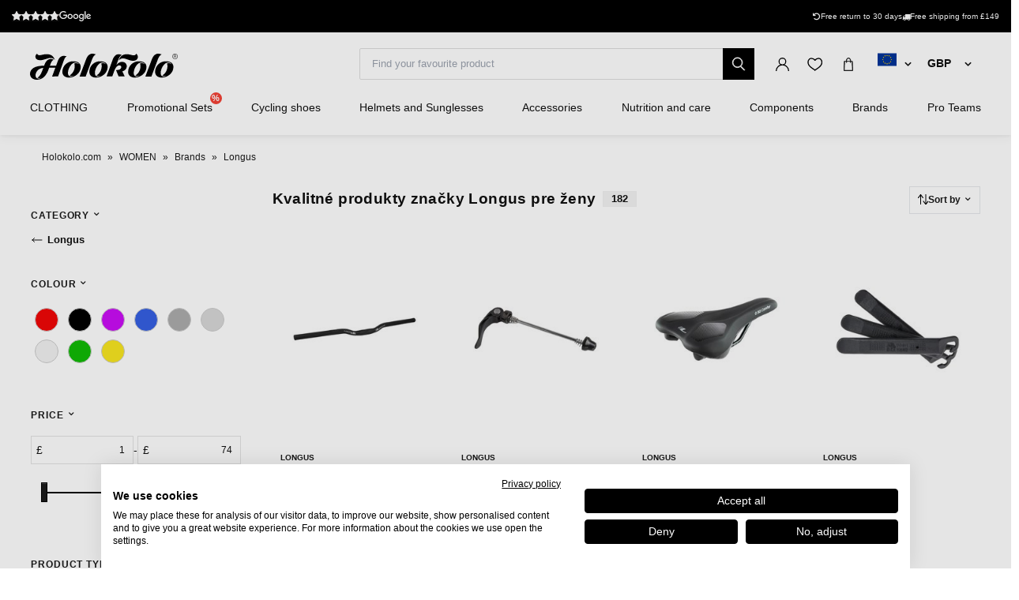

--- FILE ---
content_type: text/html; charset=UTF-8
request_url: https://www.holokolo.com/women/brands/longus?currency=GBP
body_size: 82078
content:
<!DOCTYPE html>
<!--[if IE 8]><html class="no-js lt-ie9" lang="en"><![endif]-->
<!--[if gt IE 8]><!-->
<html class="no-js" lang="en"><!--<![endif]-->
<head>
    <meta charset="utf-8"/>
    <meta http-equiv="X-UA-Compatible" content="IE=edge">
    <meta name="viewport" content="width=device-width, initial-scale=1.0, maximum-scale=1.0, user-scalable=no">
    <link
            rel="stylesheet"
            href="https://cdn.jsdelivr.net/npm/@fancyapps/ui@5.0/dist/carousel/carousel.css"
    />
    <link
            rel="stylesheet"
            href="https://cdn.jsdelivr.net/npm/@fancyapps/ui@5.0/dist/fancybox/fancybox.css"
    />
    <link rel="stylesheet" href="https://cdnjs.cloudflare.com/ajax/libs/font-awesome/6.2.1/css/all.min.css"
          integrity="sha512-MV7K8+y+gLIBoVD59lQIYicR65iaqukzvf/nwasF0nqhPay5w/9lJmVM2hMDcnK1OnMGCdVK+iQrJ7lzPJQd1w=="
          crossorigin="anonymous" referrerpolicy="no-referrer"/>

    <title>Kvalitné produkty značky Longus pre ženy • holokolo.com</title>

    <link media="all" type="text/css" rel="stylesheet" href="https://www.holokolo.com/buxus/assets/hk/build/css/style.css?v=a364a9e57584c1dce87ef92ebafc15d4">

    <meta name="Generator" content="BUXUS">
    <meta name="author" content="">
    <meta name="designer" content="ui42 s.r.o">
    <meta name="description" content="Kvalitné produkty značky Longus pre ženy - Free delivery over € 149 - Delivery up to 48 hours - 50 000 products in stock">

    <link rel="favicon" type="image/x-icon" href="https://www.holokolo.com/buxus/images/FavHolokoloicon.png">
    <link rel="icon" type="image/x-icon" href="https://www.holokolo.com/buxus/images/FavHolokoloicon.png">
    <link rel="shortcut icon" type="image/x-icon" href="https://www.holokolo.com/buxus/images/FavHolokoloicon.png">



    <meta name="robots" content="index, follow" />
<script type="application/ld+json">{"@context":"https:\/\/schema.org","@type":"BreadcrumbList","itemListElement":[{"@type":"ListItem","position":1,"item":{"@type":"Thing","name":"Holokolo.com","@id":"https:\/\/www.holokolo.com\/?currency=GBP"}},{"@type":"ListItem","position":2,"item":{"@type":"Thing","name":"WOMEN","@id":"https:\/\/www.holokolo.com\/women?currency=GBP"}},{"@type":"ListItem","position":3,"item":{"@type":"Thing","name":"Brands","@id":"https:\/\/www.holokolo.com\/women\/brands?currency=GBP"}},{"@type":"ListItem","position":4,"item":{"@type":"Thing","name":"Longus","@id":"https:\/\/www.holokolo.com\/women\/brands\/longus?currency=GBP"}}]}</script>
<script type="application/ld+json">{"@context":"https:\/\/schema.org","@type":"ItemList","itemListElement":[{"@type":"Product","productID":287855,"name":"LONGUS handlebars - SWALLOW - black","gtin13":"8586014487782","sku":"398631","reviews":[],"image":"https:\/\/www.holokolo.com\/buxus\/images\/feeds\/paul_lange_oslany\/398631.1.jpg","offers":{"@type":"Offer","price":"15.66","priceCurrency":"GBP","url":"https:\/\/www.holokolo.com\/men\/accessories\/components\/handlebars\/longus-swallow?currency=GBP","availability":"https:\/\/schema.org\/InStock","itemCondition":"https:\/\/schema.org\/NewCondition"},"description":"The SWALLOW bent handlebar in 6061 aluminium is designed for MTB and Trekking bikes.\nDiameter: 1&quot; (25,4mm)\nLength: 600mm\nClimb: 20mm\nUpward incline: 3°\nRearward inclination: 6°\nWeight: 320g","category":"MEN\/Components\/Handlebars","brand":{"@type":"Brand","name":"Longus"}},{"@type":"Product","productID":287851,"name":"LONGUS quick release - QUICK CLAMP - black","gtin13":"8586012983798","sku":"398372","reviews":[],"image":"https:\/\/www.holokolo.com\/buxus\/images\/feeds\/paul_lange_oslany\/398372.1.jpg","offers":{"@type":"Offer","price":"6.06","priceCurrency":"GBP","url":"https:\/\/www.holokolo.com\/men\/components\/wheels-rims\/longus-quick-clamp-1?currency=GBP","availability":"https:\/\/schema.org\/InStock","itemCondition":"https:\/\/schema.org\/NewCondition"},"description":"Aluminum quick release for front hubs,\nMaterial: Aluminium \/ Steel\nLength: 130 mm (overall), 120 mm (utility)\nWeight: 70g","category":"MEN\/Components\/Wheels, rims","brand":{"@type":"Brand","name":"Longus"}},{"@type":"Product","productID":287849,"name":"LONGUS saddle - 3D COMFOR S - black","gtin13":"8586014495510","sku":"20034","reviews":[],"image":"https:\/\/www.holokolo.com\/buxus\/images\/feeds\/paul_lange_oslany\/20034.1.jpg","offers":{"@type":"Offer","price":"24.39","priceCurrency":"GBP","url":"https:\/\/www.holokolo.com\/men\/accessories\/components\/saddles\/longus-3d-comfor-s?currency=GBP","availability":"https:\/\/schema.org\/InStock","itemCondition":"https:\/\/schema.org\/NewCondition"},"description":"The 3D COMFOR saddle is designed for a comfortable and fast ride on any bike. The aim is to reduce impact pressure and absorb shock while riding. A layer of memory foam is placed in the areas with the highest pressure on the sit bones, which distributes the pressure over a larger area and adapts to the shape of the body. An underlying layer of higher density foam provides vibration dampening and increases stability. A lowered centre belt reduces pressure in the area between the sit bones. Durable and touch-friendly upper with non-slip finish prevents slipping on the saddle while riding. Sturdy steel rails increase the saddle&#039;s durability.\nSize 273 x 145mm\nRecommended riding angle: 30°\nWeight: 310g","category":"MEN\/Components\/Saddles","brand":{"@type":"Brand","name":"Longus"}},{"@type":"Product","productID":287835,"name":"LONGUS mount lever - MONTERPACKS - black","gtin13":"8586012984191","sku":"398452","reviews":[],"image":"https:\/\/www.holokolo.com\/buxus\/images\/feeds\/paul_lange_oslany\/398452.1.jpg","offers":{"@type":"Offer","price":"1.31","priceCurrency":"GBP","url":"https:\/\/www.holokolo.com\/men\/accessories\/accessories\/tools\/longus-monterpacks?currency=GBP","availability":"https:\/\/schema.org\/InStock","itemCondition":"https:\/\/schema.org\/NewCondition"},"description":"Set of 3 Nylon monterpatches that are a pleasure to work with. The monterrails can be snapped together so you always have them all together.\nLength: 110 mm\nWeight: 50g.","category":"MEN\/Accessories\/Tools","brand":{"@type":"Brand","name":"Longus"}},{"@type":"Product","productID":287834,"name":"LONGUS bike bag - GRANITE CRR - black","gtin13":"8586014496418","sku":"399054","reviews":[],"image":"https:\/\/www.holokolo.com\/buxus\/images\/feeds\/paul_lange_oslany\/399054.1.jpg","offers":{"@type":"Offer","price":"52.31","priceCurrency":"GBP","url":"https:\/\/www.holokolo.com\/men\/accessories\/bags-and-baskets\/longus-granite-crr?currency=GBP","availability":"https:\/\/schema.org\/InStock","itemCondition":"https:\/\/schema.org\/NewCondition"},"description":"High quality spacious pocket made of water repellent material. The elegant GRANITE design with plenty of storage space makes the pocket the perfect companion on long journeys when you need to store even larger amounts of personal belongings. The pocket consists of 2 large side pockets and a detachable top pouch with shoulder strap. The main side pockets are complemented by additional zippered side pockets as well as mesh pockets. The top pocket can be detached and used as a backpack.  5 Velcro straps are used for secure attachment to the bike. For better visibility, the side reflective elements take care.\nDimensions:\nSide pockets: 37 x 35 x 25 cm\nTop pocket: 37 x 35 cm\nVolume: approx. 35L\nWeight: 1.2 kg","category":"MEN\/Accessories\/Bags and baskets","brand":{"@type":"Brand","name":"Longus"}},{"@type":"Product","productID":287820,"name":"LONGUS bike bag - TRIPEAK 1,0L - black","gtin13":"8586012980742","sku":"399501","reviews":[],"image":"https:\/\/www.holokolo.com\/buxus\/images\/feeds\/paul_lange_oslany\/399501.1.jpg","offers":{"@type":"Offer","price":"10.43","priceCurrency":"GBP","url":"https:\/\/www.holokolo.com\/men\/accessories\/bags-and-baskets\/longus-tripeak-10l?currency=GBP","availability":"https:\/\/schema.org\/InStock","itemCondition":"https:\/\/schema.org\/NewCondition"},"description":"A simple classic frame pocket with a reinforcement that holds its shape perfectly. The long zipper at the top creates a large opening that allows for comfortable handling of even larger items, the pendant on the zipper runner in turn makes frequent opening and closing significantly easier. The dimensions and shape of the pouch make it predestined for classic bike frames without rear suspension. Attachment of the pouch to the frame is secured by three Velcro straps. Reflective elements on the side increase the rider&#039;s side visibility in low light conditions. The pouch is made of durable and tough 600D Polyester, which ensures durability even with frequent use,\nDimension: 23 x 7 x 19 cm\nCapacity: approx. 1L\nWeight: 176g","category":"MEN\/Accessories\/Bags and baskets","brand":{"@type":"Brand","name":"Longus"}},{"@type":"Product","productID":287819,"name":"LONGUS bike bag - TRIPLE - black","gtin13":"8586014482466","sku":"399023","reviews":[],"image":"https:\/\/www.holokolo.com\/buxus\/images\/feeds\/paul_lange_oslany\/399023.1.jpg","offers":{"@type":"Offer","price":"43.60","priceCurrency":"GBP","url":"https:\/\/www.holokolo.com\/men\/accessories\/bags-and-baskets\/longus-triple?currency=GBP","availability":"https:\/\/schema.org\/InStock","itemCondition":"https:\/\/schema.org\/NewCondition"},"description":"Large capacity three-piece rack pouch suitable for long cycling trips. In addition to the three main compartments, there are also a number of side zippered pockets that increase the overall storage volume. The attachments on the zipper runners greatly facilitate frequent opening and closing. Straps and a mesh pocket at the top allow you to attach other necessary items. Reflective strips in the back and on the sides increase safety when riding in low visibility. The inner walls of the side pockets are rubberized, the top covers and the top pocket are waterproof, which increases the pocket&#039;s resistance to getting wet in wet conditions. The pocket is made of durable and tough 600D Polyester, which ensures durability even with frequent use. The pocket includes a rain cover in neon yellow.\nSize: 39x38x43 cm\nVolume: approx. 42.5L\nWeight: 1420g","category":"MEN\/Accessories\/Bags and baskets","brand":{"@type":"Brand","name":"Longus"}},{"@type":"Product","productID":287817,"name":"LONGUS freewheel remover - HG REMOWER - black","gtin13":"8586012984238","sku":"398456","reviews":[],"image":"https:\/\/www.holokolo.com\/buxus\/images\/feeds\/paul_lange_oslany\/398456.1.jpg","offers":{"@type":"Offer","price":"7.81","priceCurrency":"GBP","url":"https:\/\/www.holokolo.com\/men\/accessories\/accessories\/tools\/longus-hg-remower?currency=GBP","availability":"https:\/\/schema.org\/InStock","itemCondition":"https:\/\/schema.org\/NewCondition"},"description":"Hardened SHIMANO HG cassette puller\/multi-sprocket puller and CENTERLOCK disc nut with needle for better wrench stability during assembly. A 1\/2&quot; ratchet or 24&quot; fork wrench is required to operate the puller. Suitable for hollow axle hubs.\nWeight: 83g","category":"MEN\/Accessories\/Tools","brand":{"@type":"Brand","name":"Longus"}},{"@type":"Product","productID":287812,"name":"LONGUS saddle - ELMOS - black","gtin13":"8586014493202","sku":"20026","reviews":[],"image":"https:\/\/www.holokolo.com\/buxus\/images\/feeds\/paul_lange_oslany\/20026.1.jpg","offers":{"@type":"Offer","price":"22.65","priceCurrency":"GBP","url":"https:\/\/www.holokolo.com\/men\/accessories\/components\/saddles\/longus-elmos?currency=GBP","availability":"https:\/\/schema.org\/InStock","itemCondition":"https:\/\/schema.org\/NewCondition"},"description":"The comfortable saddle with a lowered centre belt and quality durable upper provides excellent comfort for both city riding and light off-road riding. Underneath the durable polyurethane surface is highly resilient foam that promises comfort at first touch. Around the perimeter, the saddle is protected by a plastic cover that prevents damage to the saddle if you drop the bike or if you lean the bike. Solid steel rails increase the life of the saddle.\nDimension 275 x 160mm\nWeight: 395g","category":"MEN\/Components\/Saddles","brand":{"@type":"Brand","name":"Longus"}},{"@type":"Product","productID":287808,"name":"LONGUS grips - GRID - black\/blue","gtin13":"8586014495367","sku":"38255","reviews":[],"image":"https:\/\/www.holokolo.com\/buxus\/images\/feeds\/paul_lange_oslany\/38255.1.jpg","offers":{"@type":"Offer","price":"3.93","priceCurrency":"GBP","url":"https:\/\/www.holokolo.com\/men\/accessories\/components\/bar-grips-bar-tapes\/longus-grid-5?currency=GBP","availability":"https:\/\/schema.org\/InStock","itemCondition":"https:\/\/schema.org\/NewCondition"},"description":"The comfortable and soft GRID handles are made of high quality rubber, provide an excellent grip and prevent slipping when riding on difficult terrain. The handrails are closed at the end, so there is no need for handlebar plugs.\nLength: 128 mm\nInner diameter: 22.2 mm\nOuter diameter: 30 mm\nWeight: 99g\/pair","category":"MEN\/Components\/Bar grips, Bar tapes","brand":{"@type":"Brand","name":"Longus"}},{"@type":"Product","productID":287794,"name":"LONGUS stand - ROBUST - black","gtin13":"8586014495305","sku":"398477","reviews":[],"image":"https:\/\/www.holokolo.com\/buxus\/images\/feeds\/paul_lange_oslany\/398477.1.jpg","offers":{"@type":"Offer","price":"19.15","priceCurrency":"GBP","url":"https:\/\/www.holokolo.com\/men\/accessories-1\/bicycle-racks\/longus-robust?currency=GBP","availability":"https:\/\/schema.org\/InStock","itemCondition":"https:\/\/schema.org\/NewCondition"},"description":"Robust and strong aluminium stand for mounting under the frame. Suitable for bikes with 24-28&quot; wheels that are heavier, such as e-bikes. Easy fine adjustment of the stand length using the fixing screw on the stand leg.\nWeight: 364g","category":"MEN\/Accessories\/Bicycle racks","brand":{"@type":"Brand","name":"Longus"}},{"@type":"Product","productID":287792,"name":"LONGUS stand - ROBUST 18mm - black","gtin13":"8586014495312","sku":"398478","reviews":[],"image":"https:\/\/www.holokolo.com\/buxus\/images\/feeds\/paul_lange_oslany\/398478.1.jpg","offers":{"@type":"Offer","price":"23.52","priceCurrency":"GBP","url":"https:\/\/www.holokolo.com\/men\/accessories-1\/bicycle-racks\/longus-robust-18mm?currency=GBP","availability":"https:\/\/schema.org\/InStock","itemCondition":"https:\/\/schema.org\/NewCondition"},"description":"Robust and solid aluminium rear fork stand with 18 mm hole spacing for mounting on windlasses. Suitable for bikes with 24-28&quot; wheels that are heavier, such as e-bikes. Easy fine adjustment of the stand length using the fixing screw on the stand leg.\nWeight: 320g","category":"MEN\/Accessories\/Bicycle racks","brand":{"@type":"Brand","name":"Longus"}},{"@type":"Product","productID":287789,"name":"LONGUS saddle - NAUDO - black","gtin13":"8586014493219","sku":"20027","reviews":[],"image":"https:\/\/www.holokolo.com\/buxus\/images\/feeds\/paul_lange_oslany\/20027.1.jpg","offers":{"@type":"Offer","price":"24.39","priceCurrency":"GBP","url":"https:\/\/www.holokolo.com\/men\/accessories\/components\/saddles\/longus-naudo?currency=GBP","availability":"https:\/\/schema.org\/InStock","itemCondition":"https:\/\/schema.org\/NewCondition"},"description":"The comfortable saddle with a significantly lowered centre belt and quality durable upper provides excellent comfort for both city riding and light off-road riding. Underneath the durable polyurethane surface is highly resilient foam that promises comfort at first touch. Around the perimeter, the saddle is protected by a plastic cover that prevents damage to the saddle if you drop the bike or if you lean the bike. Solid steel rails increase the life of the saddle.\nDimension 255 x 190mm\nWeight: 439g","category":"MEN\/Components\/Saddles","brand":{"@type":"Brand","name":"Longus"}},{"@type":"Product","productID":287784,"name":"LONGUS seat post - NORM 25,4 - black","gtin13":"8586012983194","sku":"398276","reviews":[],"image":"https:\/\/www.holokolo.com\/buxus\/images\/feeds\/paul_lange_oslany\/398276.1.jpg","offers":{"@type":"Offer","price":"19.15","priceCurrency":"GBP","url":"https:\/\/www.holokolo.com\/men\/accessories\/components\/seatposts-clamps\/longus-norm-254?currency=GBP","availability":"https:\/\/schema.org\/InStock","itemCondition":"https:\/\/schema.org\/NewCondition"},"description":"The classic NORM aluminium seatpost is designed for all types of bicycles. The seatpost has a flexible head made of tough 6061-T6 aluminium, which makes it easy to adjust the saddle to the desired position and fix it with one screw.\nDiameter: 25.4 mm\nLength: 400mm\nOffset: 20mm\nWeight: 354g","category":"MEN\/Components\/Seatposts, clamps","brand":{"@type":"Brand","name":"Longus"}},{"@type":"Product","productID":287778,"name":"LONGUS mudguard - FENDER SET 26-28 - black","gtin13":"8586012982760","sku":"89905","reviews":[],"image":"https:\/\/www.holokolo.com\/buxus\/images\/feeds\/paul_lange_oslany\/89905.1.jpg","offers":{"@type":"Offer","price":"6.95","priceCurrency":"GBP","url":"https:\/\/www.holokolo.com\/men\/accessories-1\/mudguards\/longus-fender-set-26-28?currency=GBP","availability":"https:\/\/schema.org\/InStock","itemCondition":"https:\/\/schema.org\/NewCondition"},"description":"The front and rear mudguards are made of polypropylene (PP) and are suitable for 26&quot;-28&quot; wheels. The rear mudguard is extra long with integrated apron. The mudguards are durable and tough, so they are also suitable for MTB bikes. The mudguards are supplied with steel handles which, once fitted, allow easy fitting or removal of the mudguard.\nWidth: 55 mm\nFront length: 560 mm\nRear length: 870 mm\nWeight: 259g","category":"MEN\/Accessories\/Mudguards","brand":{"@type":"Brand","name":"Longus"}},{"@type":"Product","productID":287777,"name":"LONGUS grips - FOUMY - black\/blue","gtin13":"8586014488048","sku":"38223","reviews":[],"image":"https:\/\/www.holokolo.com\/buxus\/images\/feeds\/paul_lange_oslany\/38223.1.jpg","offers":{"@type":"Offer","price":"3.05","priceCurrency":"GBP","url":"https:\/\/www.holokolo.com\/men\/accessories\/components\/bar-grips-bar-tapes\/longus-foumy-2?currency=GBP","availability":"https:\/\/schema.org\/InStock","itemCondition":"https:\/\/schema.org\/NewCondition"},"description":"FUOMY two-tone soft ground foam handles with handlebar plugs.\nLength: 127 mm\nInner diameter: 22,2 mm\nOuter diameter: 33 mm\nWeight: 24g\/pair","category":"MEN\/Components\/Bar grips, Bar tapes","brand":{"@type":"Brand","name":"Longus"}},{"@type":"Product","productID":287771,"name":"LONGUS pad - PAD 3mm - black","gtin13":"8586012983095","sku":"398233","reviews":[],"image":"https:\/\/www.holokolo.com\/buxus\/images\/feeds\/paul_lange_oslany\/398233.1.jpg","offers":{"@type":"Offer","price":"6.06","priceCurrency":"GBP","url":"https:\/\/www.holokolo.com\/men\/components\/stems\/longus-pad-3mm?currency=GBP","availability":"https:\/\/schema.org\/InStock","itemCondition":"https:\/\/schema.org\/NewCondition"},"description":"Aluminum stem washer, fork neck diameter 28,6 (1-1\/8&quot;), washer height 3mm. Supplied in packs of 10. Price is for one pack.\nWeight: 2,8g\/pc","category":"MEN\/Components\/Stems","brand":{"@type":"Brand","name":"Longus"}},{"@type":"Product","productID":287760,"name":"LONGUS grips - VORT - black","gtin13":"8586014496616","sku":"38266","reviews":[],"image":"https:\/\/www.holokolo.com\/buxus\/images\/feeds\/paul_lange_oslany\/38266.1.jpg","offers":{"@type":"Offer","price":"7.81","priceCurrency":"GBP","url":"https:\/\/www.holokolo.com\/men\/accessories\/components\/bar-grips-bar-tapes\/longus-vort?currency=GBP","availability":"https:\/\/schema.org\/InStock","itemCondition":"https:\/\/schema.org\/NewCondition"},"description":"The VORT handles are made of high quality rubber reinforced with a plastic centre piece. Comfort while riding is ensured by soft protrusions placed in a spiral, which ventilate the palm and soften the grip. The handrails are firmly fixed on one side with a lock, so they will not accidentally turn or slip. Handlebar plugs are included.\nLength: 130 mm\nInner diameter: 22.2 mm\nOuter diameter: 32 mm\nWeight: 97g\/pair","category":"MEN\/Components\/Bar grips, Bar tapes","brand":{"@type":"Brand","name":"Longus"}},{"@type":"Product","productID":287756,"name":"LONGUS pedals - MTB PP - black","gtin13":"8586012982845","sku":"400877","reviews":[],"image":"https:\/\/www.holokolo.com\/buxus\/images\/feeds\/paul_lange_oslany\/400877.1.jpg","offers":{"@type":"Offer","price":"3.45","priceCurrency":"GBP","url":"https:\/\/www.holokolo.com\/men\/accessories\/components\/pedals\/longus-mtb-pp?currency=GBP","availability":"https:\/\/schema.org\/InStock","itemCondition":"https:\/\/schema.org\/NewCondition"},"description":"Plastic MTB PP pedals are made of durable and strong polypropylene (PP) where the cage and body are one piece. The #2 9\/16&quot; carbon steel pedal pivot with two pedal key flats is resting on adjustable ball bearings. Pedals are suitable for MTB and Trekking bikes. The pedals are equipped with embedded reflectors on both sides.\nDimension.\nWeight: 318g\/pair","category":"MEN\/Components\/Pedals","brand":{"@type":"Brand","name":"Longus"}},{"@type":"Product","productID":287754,"name":"LONGUS seat post - NORM 31,6 - black","gtin13":"8586012983255","sku":"398282","reviews":[],"image":"https:\/\/www.holokolo.com\/buxus\/images\/feeds\/paul_lange_oslany\/398282.1.jpg","offers":{"@type":"Offer","price":"19.15","priceCurrency":"GBP","url":"https:\/\/www.holokolo.com\/men\/accessories\/components\/seatposts-clamps\/longus-norm-316?currency=GBP","availability":"https:\/\/schema.org\/InStock","itemCondition":"https:\/\/schema.org\/NewCondition"},"description":"The classic NORM aluminium seatpost is designed for all types of bicycles. The seatpost has a flexible head made of tough 6061-T6 aluminium, which makes it easy to adjust the saddle to the desired position and fix it with one screw.\nDiameter: 31.6 mm\nLength: 400mm\nOffset: 20mm\nWeight: 354g (d=27.2mm)","category":"MEN\/Components\/Seatposts, clamps","brand":{"@type":"Brand","name":"Longus"}},{"@type":"Product","productID":287753,"name":"LONGUS housing - 2P BOWDEN - black","gtin13":"8586012980384","sku":"44001","reviews":[],"image":"https:\/\/www.holokolo.com\/buxus\/images\/feeds\/paul_lange_oslany\/44001.1.jpg","offers":{"@type":"Offer","price":"28.80","priceCurrency":"GBP","url":"https:\/\/www.holokolo.com\/men\/components\/brakes\/longus-2p-bowden?currency=GBP","availability":"https:\/\/schema.org\/InStock","itemCondition":"https:\/\/schema.org\/NewCondition"},"description":"Bowden 2P for brake cables with Teflon-coated inner line. Low internal friction reduces the force required for braking. Outer diameter 5mm. 30m pack in box.","category":"MEN\/Components\/Brakes","brand":{"@type":"Brand","name":"Longus"}},{"@type":"Product","productID":287744,"name":"LONGUS saddle - 3D COMFOR XL - black","gtin13":"8586014495541","sku":"20037","reviews":[],"image":"https:\/\/www.holokolo.com\/buxus\/images\/feeds\/paul_lange_oslany\/20037.1.jpg","offers":{"@type":"Offer","price":"28.75","priceCurrency":"GBP","url":"https:\/\/www.holokolo.com\/men\/accessories\/components\/saddles\/longus-3d-comfor-xl?currency=GBP","availability":"https:\/\/schema.org\/InStock","itemCondition":"https:\/\/schema.org\/NewCondition"},"description":"The 3D COMFOR saddle is designed for a comfortable and fast ride on any bike. The aim is to reduce impact pressure and absorb shock while riding. A layer of memory foam is placed in the areas with the highest pressure on the sit bones, which distributes the pressure over a larger area and adapts to the shape of the body. An underlying layer of higher density foam provides vibration dampening and increases stability. A lowered centre belt reduces pressure in the area between the sit bones. Durable and touch-friendly upper with non-slip finish prevents slipping on the saddle while riding. Sturdy steel rails increase the saddle&#039;s durability.\nSize 270 x 190mm\nRecommended riding angle: 90°\nWeight: 540g","category":"MEN\/Components\/Saddles","brand":{"@type":"Brand","name":"Longus"}},{"@type":"Product","productID":287743,"name":"LONGUS cover - COVER - transparent","gtin13":"8586012984375","sku":"89101","reviews":[],"image":"https:\/\/www.holokolo.com\/buxus\/images\/feeds\/paul_lange_oslany\/89101.1.jpg","offers":{"@type":"Offer","price":"5.19","priceCurrency":"GBP","url":"https:\/\/www.holokolo.com\/men\/components\/cassettes-multi-wheels\/longus-cover?currency=GBP","availability":"https:\/\/schema.org\/InStock","itemCondition":"https:\/\/schema.org\/NewCondition"},"description":"Clear cover for a multi-round, three-tooth 36-hole cartridge. Prevents chain from falling off and jamming between the multi-rail and the spokes. Supplied in packs of 10. Price shown is for one pack.\nOutside diameter: 138 mm\nInner diameter: 60 mm\nWeight: 25g","category":"MEN\/Components\/Cassettes, multi-wheels","brand":{"@type":"Brand","name":"Longus"}},{"@type":"Product","productID":287741,"name":"LONGUS pump - TELESCOP - silver","gtin13":"8586012983934","sku":"75137","reviews":[],"image":"https:\/\/www.holokolo.com\/buxus\/images\/feeds\/paul_lange_oslany\/75137.1.jpg","offers":{"@type":"Offer","price":"15.66","priceCurrency":"GBP","url":"https:\/\/www.holokolo.com\/men\/accessories-1\/pumps\/longus-telescop?currency=GBP","availability":"https:\/\/schema.org\/InStock","itemCondition":"https:\/\/schema.org\/NewCondition"},"description":"Telescopic pump with aluminium body and T-handle for comfortable blowing. Universal valve with shut-off lever. Basket holder included.\nBody material: Aluminium 6063\nPiston material.\nLength: 270 mm\nValve: reversible AV\/DV\/FV\nMaximum Pressure: 120 PSI \/ 8.25 BAR\nWeight: 210g","category":"MEN\/Accessories\/Pumps","brand":{"@type":"Brand","name":"Longus"}},{"@type":"Product","productID":287738,"name":"LONGUS grips - ZIK - black","gtin13":"8586014488062","sku":"38207","reviews":[],"image":"https:\/\/www.holokolo.com\/buxus\/images\/feeds\/paul_lange_oslany\/38207.1.jpg","offers":{"@type":"Offer","price":"3.05","priceCurrency":"GBP","url":"https:\/\/www.holokolo.com\/men\/accessories\/components\/bar-grips-bar-tapes\/longus-zik?currency=GBP","availability":"https:\/\/schema.org\/InStock","itemCondition":"https:\/\/schema.org\/NewCondition"},"description":"The simple classic ZIK handlebars are made of high quality rubber, provide a good grip and prevent slipping when riding on harder terrain. Handlebar stoppers included.\nLength: 120 mm\nInner diameter: 22.2 mm\nOuter diameter: 30 mm\nWeight: 80g\/pair","category":"MEN\/Components\/Bar grips, Bar tapes","brand":{"@type":"Brand","name":"Longus"}},{"@type":"Product","productID":287732,"name":"LONGUS star nut - STAR NUT - black","gtin13":"8586014489663","sku":"398211","reviews":[],"image":"https:\/\/www.holokolo.com\/buxus\/images\/feeds\/paul_lange_oslany\/398211.1.jpg","offers":{"@type":"Offer","price":"1.71","priceCurrency":"GBP","url":"https:\/\/www.holokolo.com\/men\/components\/headset\/longus-star-nut?currency=GBP","availability":"https:\/\/schema.org\/InStock","itemCondition":"https:\/\/schema.org\/NewCondition"},"description":"Hedgehog to head assembly - star to fork with outer diameter 28,6 (1-1\/8&quot;).\nWeight: 26g","category":"MEN\/Components\/Headset","brand":{"@type":"Brand","name":"Longus"}},{"@type":"Product","productID":287731,"name":"LONGUS quick release - QUICK CLAMP - black","gtin13":"8586012983811","sku":"398373","reviews":[],"image":"https:\/\/www.holokolo.com\/buxus\/images\/feeds\/paul_lange_oslany\/398373.1.jpg","offers":{"@type":"Offer","price":"6.54","priceCurrency":"GBP","url":"https:\/\/www.holokolo.com\/men\/components\/wheels-rims\/longus-quick-clamp?currency=GBP","availability":"https:\/\/schema.org\/InStock","itemCondition":"https:\/\/schema.org\/NewCondition"},"description":"Aluminum quick release for rear hubs,\nMaterial: Aluminium \/ Steel\nLength: 165 mm (overall), 155 mm (utility)\nWeight: 80g","category":"MEN\/Components\/Wheels, rims","brand":{"@type":"Brand","name":"Longus"}},{"@type":"Product","productID":287721,"name":"LONGUS grips - GROSS - black","gtin13":"8586014495336","sku":"38252","reviews":[],"image":"https:\/\/www.holokolo.com\/buxus\/images\/feeds\/paul_lange_oslany\/38252.1.jpg","offers":{"@type":"Offer","price":"7.81","priceCurrency":"GBP","url":"https:\/\/www.holokolo.com\/men\/accessories\/components\/bar-grips-bar-tapes\/longus-gross?currency=GBP","availability":"https:\/\/schema.org\/InStock","itemCondition":"https:\/\/schema.org\/NewCondition"},"description":"GROSS handrails are made of high quality rubber reinforced with a plastic centre piece. The handrail design is mirrored for the left and right hand to ensure the best possible riding comfort, please ensure correct positioning when fitting to ensure your riding experience is perfect. The handrails are firmly fixed on one side with a lock, so they will not accidentally turn or slip. Handlebar plugs are included.\nLength: 135 mm\nInner diameter: 22.2 mm\nOuter diameter: 30-34 mm\nWeight: 137g\/pair","category":"MEN\/Components\/Bar grips, Bar tapes","brand":{"@type":"Brand","name":"Longus"}},{"@type":"Product","productID":287718,"name":"LONGUS headset - HEADSET 28,6mm - black","gtin13":"8586012983002","sku":"398207","reviews":[],"image":"https:\/\/www.holokolo.com\/buxus\/images\/feeds\/paul_lange_oslany\/398207.1.jpg","offers":{"@type":"Offer","price":"16.54","priceCurrency":"GBP","url":"https:\/\/www.holokolo.com\/men\/components\/headset\/longus-headset-286mm-1?currency=GBP","availability":"https:\/\/schema.org\/InStock","itemCondition":"https:\/\/schema.org\/NewCondition"},"description":"Aluminum head assembly with steel crown designed for forks with 1-1\/8&quot; (28.6 mm) unthreaded necks. Encapsulated ball bearings provide extremely smooth operation and long life without service intervention. Top cover with screw and hedgehog included. Composition is designed for MTB, ATB and Trekking bikes.\nMaterial: Aluminum, Crown: Steel\nHeight: 29 ± 1mm\nSize: 1-1\/8&quot;\nDimensions: 1-1\/8&quot; x 34 x 30\nBearings: Encapsulated Ball CBB-418 (OD 41.8 x 45° x 45°)\nWeight: 120g","category":"MEN\/Components\/Headset","brand":{"@type":"Brand","name":"Longus"}},{"@type":"Product","productID":287713,"name":"LONGUS pedals - CAGE MTB FE\/AL - black\/silver","gtin13":"8586012982821","sku":"400910S","reviews":[],"image":"https:\/\/www.holokolo.com\/buxus\/images\/feeds\/paul_lange_oslany\/400910S.1.jpg","offers":{"@type":"Offer","price":"11.30","priceCurrency":"GBP","url":"https:\/\/www.holokolo.com\/men\/accessories\/components\/pedals\/longus-cage-mtb-fe-al?currency=GBP","availability":"https:\/\/schema.org\/InStock","itemCondition":"https:\/\/schema.org\/NewCondition"},"description":"CAGE pedals have a cage construction where the cage is attached to the pedal body with screws. The pedal body is aluminium and the cage is steel. The #2 9\/16&quot; boron steel pedal pivot with two pedal key flats is supported by adjustable ball bearings. The pedals are particularly suitable for MTB and Trekking bikes. The pedals are equipped with removable reflectors on both sides.\nSize: 102 x 63 mm\nWeight: 460g\/pair","category":"MEN\/Components\/Pedals","brand":{"@type":"Brand","name":"Longus"}},{"@type":"Product","productID":287709,"name":"LONGUS freewheel remover - REMOWER HG - black","gtin13":"8586012984269","sku":"398454","reviews":[],"image":"https:\/\/www.holokolo.com\/buxus\/images\/feeds\/paul_lange_oslany\/398454.1.jpg","offers":{"@type":"Offer","price":"3.93","priceCurrency":"GBP","url":"https:\/\/www.holokolo.com\/men\/accessories\/accessories\/tools\/longus-remower-hg?currency=GBP","availability":"https:\/\/schema.org\/InStock","itemCondition":"https:\/\/schema.org\/NewCondition"},"description":"Hardened SHIMANO HG cassette puller \/ multi-belt and CENTERLOCK disc nut puller. To work with the puller, a 24 fork wrench is required. Suitable for both solid and hollow axle hubs.\nWeight: 33g","category":"MEN\/Accessories\/Tools","brand":{"@type":"Brand","name":"Longus"}},{"@type":"Product","productID":287708,"name":"LONGUS seat post - SPRING 27,2 - black","gtin13":"8586014484927","sku":"398274","reviews":[],"image":"https:\/\/www.holokolo.com\/buxus\/images\/feeds\/paul_lange_oslany\/398274.1.jpg","offers":{"@type":"Offer","price":"26.13","priceCurrency":"GBP","url":"https:\/\/www.holokolo.com\/men\/accessories\/components\/seatposts-clamps\/longus-spring-272?currency=GBP","availability":"https:\/\/schema.org\/InStock","itemCondition":"https:\/\/schema.org\/NewCondition"},"description":"SPRING aluminium suspension seatpost is designed for Trekking and city bikes. The seatpost has a flexible head made of tough 6061-T6 aluminium, which makes it easy to adjust the saddle to the desired position and fix it with one screw.\nStroke: 40 mm\nDiameter: 27.2 mm\nLength: 350 mm\nOffset: 20 mm\nWeight: 455g","category":"MEN\/Components\/Seatposts, clamps","brand":{"@type":"Brand","name":"Longus"}},{"@type":"Product","productID":287706,"name":"LONGUS cycling computer - CYKLO COMPUTER AX-1 - black","gtin13":"8586014489762","sku":"804764","reviews":[],"image":"https:\/\/www.holokolo.com\/buxus\/images\/feeds\/paul_lange_oslany\/804764.1.jpg","offers":{"@type":"Offer","price":"6.95","priceCurrency":"GBP","url":"https:\/\/www.holokolo.com\/men\/accessories-1\/electronics\/longus-cyklo-computer-ax-1?currency=GBP","availability":"https:\/\/schema.org\/InStock","itemCondition":"https:\/\/schema.org\/NewCondition"},"description":"Water resistant wired cycle counter with 8 functions and two button operation.\nFUNCTIONS.\nThe computer is controlled by two buttons. The grip of the computer allows attachment to both handlebars and stem. The magnet is also suitable for attachment to flat spokes. Mounting of the computer is easy, without tools, except for a tool for shortening the tie straps. Uses LR 44 battery.\nWeight: 40g with sensor","category":"MEN\/Accessories\/Electronics","brand":{"@type":"Brand","name":"Longus"}},{"@type":"Product","productID":287701,"name":"LONGUS pad - PAD 5mm - black","gtin13":"8586014480684","sku":"398235","reviews":[],"image":"https:\/\/www.holokolo.com\/buxus\/images\/feeds\/paul_lange_oslany\/398235.1.jpg","offers":{"@type":"Offer","price":"6.06","priceCurrency":"GBP","url":"https:\/\/www.holokolo.com\/men\/components\/stems\/longus-pad-5mm?currency=GBP","availability":"https:\/\/schema.org\/InStock","itemCondition":"https:\/\/schema.org\/NewCondition"},"description":"Aluminum stem washer, fork neck diameter 28,6 (1-1\/8&quot;), washer height 5mm. Supplied in packs of 10. Price is for one pack.\nWeight: 5g\/pc","category":"MEN\/Components\/Stems","brand":{"@type":"Brand","name":"Longus"}},{"@type":"Product","productID":287700,"name":"LONGUS saddle - COMUT-E VENT - black","gtin13":"8586014495589","sku":"20041","reviews":[],"image":"https:\/\/www.holokolo.com\/buxus\/images\/feeds\/paul_lange_oslany\/20041.1.jpg","offers":{"@type":"Offer","price":"29.62","priceCurrency":"GBP","url":"https:\/\/www.holokolo.com\/men\/accessories\/components\/saddles\/longus-comut-e-vent-1?currency=GBP","availability":"https:\/\/schema.org\/InStock","itemCondition":"https:\/\/schema.org\/NewCondition"},"description":"The COMUT-E comfort saddle is designed for comfortable riding in urban conditions and light terrain. Absolute comfort is ensured by two independent suspension systems. Reducing the impact pressure of the saddle and absorbing the impact of the saddle on the sit bones is ensured by the placement of a layer of memory foam, which distributes the pressure over a larger area and adapts to the shape of the body. An underlying layer of higher density foam provides vibration damping and increases stability. A lowered center waist and center opening reduces pressure in the area between the sit bones and increases ventilation. The second system is located under the saddle, where the inner coil spring picks up most of the vibration from the wheel and the balance is picked up by the outer elastomer. The elastomer overlaps the spring, so you don&#039;t have to worry about wiggling fingers or objects in the spring. The spring system also includes a handle that allows you to comfortably grip the bike. The durable upper prevents slipping on the saddle while riding. Solid steel rails increase the life of the saddle.\nDimension 278 x 188mm\nRecommended riding angle: 90°\nWeight: 685g","category":"MEN\/Components\/Saddles","brand":{"@type":"Brand","name":"Longus"}},{"@type":"Product","productID":287699,"name":"LONGUS saddle - 3D COMFOR L - black","gtin13":"8586014495534","sku":"20036","reviews":[],"image":"https:\/\/www.holokolo.com\/buxus\/images\/feeds\/paul_lange_oslany\/20036.1.jpg","offers":{"@type":"Offer","price":"26.13","priceCurrency":"GBP","url":"https:\/\/www.holokolo.com\/men\/accessories\/components\/saddles\/longus-3d-comfor-l?currency=GBP","availability":"https:\/\/schema.org\/InStock","itemCondition":"https:\/\/schema.org\/NewCondition"},"description":"The 3D COMFOR saddle is designed for a comfortable and fast ride on any bike. The aim is to reduce impact pressure and absorb shock while riding. A layer of memory foam is placed in the areas with the highest pressure on the sit bones, which distributes the pressure over a larger area and adapts to the shape of the body. An underlying layer of higher density foam provides vibration dampening and increases stability. A lowered centre belt reduces pressure in the area between the sit bones. Durable and touch-friendly upper with non-slip finish prevents slipping on the saddle while riding. Sturdy steel rails increase the saddle&#039;s durability.\nDimension 275 x 175mm\nRecommended riding angle: 60°\nWeight: 390g","category":"MEN\/Components\/Saddles","brand":{"@type":"Brand","name":"Longus"}},{"@type":"Product","productID":287678,"name":"LONGUS bike lock - CODE 10\/650mm - black","gtin13":"8586012987185","sku":"3550007","reviews":[],"image":"https:\/\/www.holokolo.com\/buxus\/images\/feeds\/paul_lange_oslany\/3550007.1.jpg","offers":{"@type":"Offer","price":"7.81","priceCurrency":"GBP","url":"https:\/\/www.holokolo.com\/men\/accessories\/accessories\/locks\/longus-code-10-650mm?currency=GBP","availability":"https:\/\/schema.org\/InStock","itemCondition":"https:\/\/schema.org\/NewCondition"},"description":"Fixed cable spiral lock with optional 4-digit code opening with a high level of security. The numeric code can be changed again at any time. The lock is used to protect the bike or accessories against occasional theft.\nLength: 650 mm\nDiameter: 10 mm\nLocking: 4 numeric selectable code\nHolder: No\nWeight: 225g","category":"MEN\/Accessories\/Locks","brand":{"@type":"Brand","name":"Longus"}},{"@type":"Product","productID":287669,"name":"LONGUS grips - FOUMY - black\/green","gtin13":"8586014488055","sku":"38224","reviews":[],"image":"https:\/\/www.holokolo.com\/buxus\/images\/feeds\/paul_lange_oslany\/38224.1.jpg","offers":{"@type":"Offer","price":"3.05","priceCurrency":"GBP","url":"https:\/\/www.holokolo.com\/men\/accessories\/components\/bar-grips-bar-tapes\/longus-foumy-1?currency=GBP","availability":"https:\/\/schema.org\/InStock","itemCondition":"https:\/\/schema.org\/NewCondition"},"description":"FUOMY two-tone soft ground foam handles with handlebar plugs.\nLength: 127 mm\nInner diameter: 22,2 mm\nOuter diameter: 33 mm\nWeight: 24g\/pair","category":"MEN\/Components\/Bar grips, Bar tapes","brand":{"@type":"Brand","name":"Longus"}},{"@type":"Product","productID":287665,"name":"LONGUS socket - SOCKET 34,9mm - black","gtin13":"8586012983293","sku":"398288","reviews":[],"image":"https:\/\/www.holokolo.com\/buxus\/images\/feeds\/paul_lange_oslany\/398288.1.jpg","offers":{"@type":"Offer","price":"5.19","priceCurrency":"GBP","url":"https:\/\/www.holokolo.com\/men\/accessories\/components\/seatposts-clamps\/longus-socket-349mm?currency=GBP","availability":"https:\/\/schema.org\/InStock","itemCondition":"https:\/\/schema.org\/NewCondition"},"description":"Aluminum under-saddle sleeve with quick-release fastening, diameter 34,9mm.\nWeight: 44g","category":"MEN\/Components\/Seatposts, clamps","brand":{"@type":"Brand","name":"Longus"}},{"@type":"Product","productID":287664,"name":"LONGUS pliers - CONNECT - black","gtin13":"8586014495978","sku":"398662","reviews":[],"image":"https:\/\/www.holokolo.com\/buxus\/images\/feeds\/paul_lange_oslany\/398662.1.jpg","offers":{"@type":"Offer","price":"11.30","priceCurrency":"GBP","url":"https:\/\/www.holokolo.com\/men\/accessories\/components\/bar-grips-bar-tapes\/longus-connect?currency=GBP","availability":"https:\/\/schema.org\/InStock","itemCondition":"https:\/\/schema.org\/NewCondition"},"description":"The CONNECT 2in1 pliers allow you to attach and release the chain coupling with one hand. Comfortable rubberised handles with spring.\nWeight: 105g","category":"MEN\/Components\/Bar grips, Bar tapes","brand":{"@type":"Brand","name":"Longus"}},{"@type":"Product","productID":287663,"name":"LONGUS bike bag - FIRM QR - black","gtin13":"8586014493080","sku":"399041","reviews":[],"image":"https:\/\/www.holokolo.com\/buxus\/images\/feeds\/paul_lange_oslany\/399041.1.jpg","offers":{"@type":"Offer","price":"10.43","priceCurrency":"GBP","url":"https:\/\/www.holokolo.com\/men\/accessories\/bags-and-baskets\/longus-firm-qr?currency=GBP","availability":"https:\/\/schema.org\/InStock","itemCondition":"https:\/\/schema.org\/NewCondition"},"description":"The FIRM QR under-seat pouch has a high quality design and a simple design. It is fully reinforced and holds its modern shape with any content. There is a safety buckle in the back, which also includes a tail light clip. For increased visibility in the dark, it has a reflective seam all around and reflective elements on the sides. The universal under-seat mount requires no tools for assembly, simply twist to mount or dismount the pouch. The pouch is also attached to the seat tube with an elastic band. The pouch is made of durable and tough 600D Polyester, which ensures a long service life even with frequent use, combined with EVA accessories.\nDimension: 7,5x15x7,5cm\nVolume: approx. 0.5L,\nWeight: 122g.","category":"MEN\/Accessories\/Bags and baskets","brand":{"@type":"Brand","name":"Longus"}},{"@type":"Product","productID":287659,"name":"LONGUS saddle - METROE L - black","gtin13":"8586014495558","sku":"20038","reviews":[],"image":"https:\/\/www.holokolo.com\/buxus\/images\/feeds\/paul_lange_oslany\/20038.1.jpg","offers":{"@type":"Offer","price":"24.39","priceCurrency":"GBP","url":"https:\/\/www.holokolo.com\/men\/accessories\/components\/saddles\/longus-metroe-l?currency=GBP","availability":"https:\/\/schema.org\/InStock","itemCondition":"https:\/\/schema.org\/NewCondition"},"description":"The comfortable METRO saddle is designed for comfortable riding in urban conditions. Excellent comfort is ensured by the memory foam that covers the entire saddle surface and allows for smooth riding in any position, whether upright or slightly bent over. The support pads under the memory foam are shaped differently to increase the overall ergonomics of the saddle. A lowered center belt reduces pressure in the area between the sit bones. Durable and pleasant to the touch upper prevents slipping on the saddle while riding. Sturdy steel rails increase the saddle&#039;s durability.\nDimension 280 x 175mm\nRecommended riding angle: 90°\nWeight: 442g","category":"MEN\/Components\/Saddles","brand":{"@type":"Brand","name":"Longus"}},{"@type":"Product","productID":287646,"name":"LONGUS cartridge tool - REMOWER - black","gtin13":"8586012984252","sku":"398453","reviews":[],"image":"https:\/\/www.holokolo.com\/buxus\/images\/feeds\/paul_lange_oslany\/398453.1.jpg","offers":{"@type":"Offer","price":"7.42","priceCurrency":"GBP","url":"https:\/\/www.holokolo.com\/men\/accessories\/accessories\/tools\/longus-remower?currency=GBP","availability":"https:\/\/schema.org\/InStock","itemCondition":"https:\/\/schema.org\/NewCondition"},"description":"SHIMANO hardened center puller. Suitable for both 4 edge and OCTALINK axles. To work with the puller a 1\/2&quot; ratchet or a 24&quot; fork wrench is required.\nWeight:126g","category":"MEN\/Accessories\/Tools","brand":{"@type":"Brand","name":"Longus"}},{"@type":"Product","productID":287644,"name":"LONGUS front light - CONE2 3W - black","gtin13":"8586014493271","sku":"398577","reviews":[],"image":"https:\/\/www.holokolo.com\/buxus\/images\/feeds\/paul_lange_oslany\/398577.1.jpg","offers":{"@type":"Offer","price":"11.30","priceCurrency":"GBP","url":"https:\/\/www.holokolo.com\/men\/accessories-1\/lights\/longus-cone2-3w?currency=GBP","availability":"https:\/\/schema.org\/InStock","itemCondition":"https:\/\/schema.org\/NewCondition"},"description":"Front light with aluminium body and one high luminous 3W LED with a luminous flux of 200 lm. The luminous flux of the whole light is 180 lm. The optical lens design allows the light to be focused into the desired cone. The light can also be used as a flashlight.\nFunctions: 50% power (3h), 100% power (1,5h), flashing (6h). A simple push of a button switches between the different light modes.\nThe light has a waterproof design with IPX4 resistance. Universal handlebar mount with tool-less installation and the ability to rotate the light in a horizontal direction. Supplied with 3xAAA batteries.\nWeight: 137g.","category":"MEN\/Accessories\/Lights","brand":{"@type":"Brand","name":"Longus"}},{"@type":"Product","productID":287639,"name":"LONGUS rearview mirror - MIRROR - black","gtin13":"8586014491536","sku":"38003","reviews":[],"image":"https:\/\/www.holokolo.com\/buxus\/images\/feeds\/paul_lange_oslany\/38003.1.jpg","offers":{"@type":"Offer","price":"6.06","priceCurrency":"GBP","url":"https:\/\/www.holokolo.com\/men\/accessories\/components\/handlebars\/longus-mirror-1?currency=GBP","availability":"https:\/\/schema.org\/InStock","itemCondition":"https:\/\/schema.org\/NewCondition"},"description":"Rear-view mirror with a circular diameter and a parabolic mirror surface that greatly expands the viewing angle. Mounting is done by sliding into the handlebar end and tightening. The two-joint mount allows 360° adjustment and is also suitable for both mountain and road handlebars.\nMirror dimension: d=75 mm\nWeight: 200g","category":"MEN\/Components\/Handlebars","brand":{"@type":"Brand","name":"Longus"}},{"@type":"Product","productID":287631,"name":"LONGUS saddle - COMUT-E L - black","gtin13":"8586014495572","sku":"20040","reviews":[],"image":"https:\/\/www.holokolo.com\/buxus\/images\/feeds\/paul_lange_oslany\/20040.1.jpg","offers":{"@type":"Offer","price":"27.01","priceCurrency":"GBP","url":"https:\/\/www.holokolo.com\/men\/accessories\/components\/saddles\/longus-comut-e-l?currency=GBP","availability":"https:\/\/schema.org\/InStock","itemCondition":"https:\/\/schema.org\/NewCondition"},"description":"The COMUT-E comfort saddle is designed for comfortable riding in urban conditions and light terrain. Absolute comfort is ensured by two independent suspension systems. Reducing the impact pressure of the saddle and absorbing the impact of the saddle on the sit bones is ensured by the placement of a layer of memory foam, which distributes the pressure over a larger area and adapts to the shape of the body. An underlying layer of higher density foam provides vibration damping and increases stability. A lowered center waist and center opening reduces pressure in the area between the sit bones and increases ventilation. The second system is located under the saddle, where the inner coil spring picks up most of the vibration from the wheel and the balance is picked up by the outer elastomer. The elastomer overlaps the spring, so you don&#039;t have to worry about wiggling fingers or objects in the spring. The spring system also includes a handle that allows you to comfortably grip the bike. The durable upper prevents slipping on the saddle while riding. Solid steel rails increase the life of the saddle.\nDimension 271 x 180mm\nRecommended riding angle: 90°\nWeight: 605g","category":"MEN\/Components\/Saddles","brand":{"@type":"Brand","name":"Longus"}},{"@type":"Product","productID":287629,"name":"LONGUS stem - SETUP - black","gtin13":"8586014487751","sku":"398608","reviews":[],"image":"https:\/\/www.holokolo.com\/buxus\/images\/feeds\/paul_lange_oslany\/398608.1.jpg","offers":{"@type":"Offer","price":"22.65","priceCurrency":"GBP","url":"https:\/\/www.holokolo.com\/men\/components\/stems\/longus-setup?currency=GBP","availability":"https:\/\/schema.org\/InStock","itemCondition":"https:\/\/schema.org\/NewCondition"},"description":"Adjustable, 2D forged stem designed for Trekking and City bikes where a comfortable handlebar height needs to be adjusted. 4 bolts ensure a firm grip on the handlebars. The inclination of the stem can be adjusted from 0° to 60°.\nLength: 110 mm\nInclination: 0°- 60°\nHeight: 35 mm\nFork neck: 1-1\/8&quot; (28.6 mm)\nHandlebar: 1&quot; (25.4 mm)\nWeight: 265g","category":"MEN\/Components\/Stems","brand":{"@type":"Brand","name":"Longus"}},{"@type":"Product","productID":287612,"name":"LONGUS grips - LINE - black","gtin13":"8586014495459","sku":"38260","reviews":[],"image":"https:\/\/www.holokolo.com\/buxus\/images\/feeds\/paul_lange_oslany\/38260.1.jpg","offers":{"@type":"Offer","price":"11.30","priceCurrency":"GBP","url":"https:\/\/www.holokolo.com\/men\/accessories\/components\/bar-grips-bar-tapes\/longus-line?currency=GBP","availability":"https:\/\/schema.org\/InStock","itemCondition":"https:\/\/schema.org\/NewCondition"},"description":"Excellent anatomically shaped LINE handles provide sufficient support when holding the handlebars whether MTB, Trekking or City bike. Internal plastic reinforcement provides firm support when riding off-road, and the soft rubber surface with knurling dampens vibration and prevents slipping of the hand. The handrails are firmly secured on both sides with locks, so they won&#039;t accidentally turn or slip.\nLength: 140 mm\nInner diameter: 22.2 mm\nOuter diameter: 32-50 mm\nWeight: 214g\/pair","category":"MEN\/Components\/Bar grips, Bar tapes","brand":{"@type":"Brand","name":"Longus"}},{"@type":"Product","productID":287607,"name":"LONGUS pliers - IVATIVE - blue","gtin13":"8586014493424","sku":"398659","reviews":[],"image":"https:\/\/www.holokolo.com\/buxus\/images\/feeds\/paul_lange_oslany\/398659.1.jpg","offers":{"@type":"Offer","price":"14.80","priceCurrency":"GBP","url":"https:\/\/www.holokolo.com\/men\/accessories\/accessories\/tools\/longus-ivative?currency=GBP","availability":"https:\/\/schema.org\/InStock","itemCondition":"https:\/\/schema.org\/NewCondition"},"description":"Quality IVATIVE rope and bowden pliers with rubberized handles for a good grip and steel blade for long life. They have a short reach and are also usable for bowden end repair. Suitable for home use.\nWeight: 181g","category":"MEN\/Accessories\/Tools","brand":{"@type":"Brand","name":"Longus"}},{"@type":"Product","productID":287606,"name":"LONGUS pedal key - PREDAL - red","gtin13":"8586012986249","sku":"398462","reviews":[],"image":"https:\/\/www.holokolo.com\/buxus\/images\/feeds\/paul_lange_oslany\/398462.1.jpg","offers":{"@type":"Offer","price":"9.56","priceCurrency":"GBP","url":"https:\/\/www.holokolo.com\/men\/accessories\/accessories\/tools\/longus-predal?currency=GBP","availability":"https:\/\/schema.org\/InStock","itemCondition":"https:\/\/schema.org\/NewCondition"},"description":"Steel pedal wrench + gola14\/15 with comfortable rubberized handle. Material thickness 4mm, wrench length 230 mm.\nWeight: 170g","category":"MEN\/Accessories\/Tools","brand":{"@type":"Brand","name":"Longus"}},{"@type":"Product","productID":287605,"name":"LONGUS bike bag - WETFON - black","gtin13":"8586014488345","sku":"399030","reviews":[],"image":"https:\/\/www.holokolo.com\/buxus\/images\/feeds\/paul_lange_oslany\/399030.1.jpg","offers":{"@type":"Offer","price":"5.19","priceCurrency":"GBP","url":"https:\/\/www.holokolo.com\/men\/accessories\/bags-and-baskets\/longus-wetfon?currency=GBP","availability":"https:\/\/schema.org\/InStock","itemCondition":"https:\/\/schema.org\/NewCondition"},"description":"Anyone who wants to use their smartphone with GPS while cycling will appreciate the benefits of this pouch. The pouch is reinforced, waterproof with Velcro closure. The capsule holder fits tube diameters up to 300mm, it is possible to adjust the rotation and inclination of the capsule in all directions according to the actual need. The capsule is clamped with a lever lock, making it possible to remove the capsule from the holder whenever required.\nInternal dimensions: 65 x 120 x 12 mm\nWeight: 71g","category":"MEN\/Accessories\/Bags and baskets","brand":{"@type":"Brand","name":"Longus"}},{"@type":"Product","productID":287604,"name":"LONGUS pedals - BMX AL - black","gtin13":"8586014483845","sku":"400304","reviews":[],"image":"https:\/\/www.holokolo.com\/buxus\/images\/feeds\/paul_lange_oslany\/400304.1.jpg","offers":{"@type":"Offer","price":"15.66","priceCurrency":"GBP","url":"https:\/\/www.holokolo.com\/men\/accessories\/components\/pedals\/longus-bmx-al?currency=GBP","availability":"https:\/\/schema.org\/InStock","itemCondition":"https:\/\/schema.org\/NewCondition"},"description":"Solid aluminium BMX pedals built for high loads and rough handling. The pedal body is one piece which increases its strength and durability. There are replaceable spikes on the body to hold your foot in place. The pedal&#039;s chrome-molybdenum (Cr-Mo) steel #2 9\/16&quot; axle with two pedal key flats is supported on ball bearings. The pedals are equipped with removable reflectors on both sides.\nDimensions 108 x 105 x 26 mm\nWeight: 481g\/pair","category":"MEN\/Components\/Pedals","brand":{"@type":"Brand","name":"Longus"}},{"@type":"Product","productID":287601,"name":"LONGUS pedals - TREKK PP - black","gtin13":"8586012982883","sku":"400807","reviews":[],"image":"https:\/\/www.holokolo.com\/buxus\/images\/feeds\/paul_lange_oslany\/400807.1.jpg","offers":{"@type":"Offer","price":"6.95","priceCurrency":"GBP","url":"https:\/\/www.holokolo.com\/men\/accessories\/components\/pedals\/longus-trekk-pp?currency=GBP","availability":"https:\/\/schema.org\/InStock","itemCondition":"https:\/\/schema.org\/NewCondition"},"description":"TREKK PP plastic pedals are made of durable and strong polypropylene (PP) where the cage and body are one piece. The #2 9\/16&quot; carbon steel pedal pivot with two pedal key flats is resting on adjustable ball bearings. The pedal contact surfaces have an anti-slip coating of thermoplastic rubber. The pedals are suitable for Trekking and city bikes. The pedals are equipped with embedded reflectors on both sides.\nDimension.\nWeight: 366g\/pair","category":"MEN\/Components\/Pedals","brand":{"@type":"Brand","name":"Longus"}},{"@type":"Product","productID":287597,"name":"LONGUS housing - 2P OEM - black","gtin13":"8586012983637","sku":"44000","reviews":[],"image":"https:\/\/www.holokolo.com\/buxus\/images\/feeds\/paul_lange_oslany\/44000.1.jpg","offers":{"@type":"Offer","price":"47.99","priceCurrency":"GBP","url":"https:\/\/www.holokolo.com\/men\/components\/brakes\/longus-2p-oem?currency=GBP","availability":"https:\/\/schema.org\/InStock","itemCondition":"https:\/\/schema.org\/NewCondition"},"description":"Bowden 2P for brake cables with Teflon-coated inner line. Low internal friction reduces the force required for braking. Outer diameter 5mm. 50m per pack.","category":"MEN\/Components\/Brakes","brand":{"@type":"Brand","name":"Longus"}},{"@type":"Product","productID":287590,"name":"LONGUS grips - LORING - black","gtin13":"8586014488017","sku":"38201","reviews":[],"image":"https:\/\/www.holokolo.com\/buxus\/images\/feeds\/paul_lange_oslany\/38201.1.jpg","offers":{"@type":"Offer","price":"7.42","priceCurrency":"GBP","url":"https:\/\/www.holokolo.com\/men\/accessories\/components\/bar-grips-bar-tapes\/longus-loring?currency=GBP","availability":"https:\/\/schema.org\/InStock","itemCondition":"https:\/\/schema.org\/NewCondition"},"description":"LORING handrails are made of high quality rubber reinforced with a plastic centre part. The handrails are firmly fastened on both sides with locks, so that they will not accidentally turn or slip. Handlebar stoppers included.\nLength: 130 mm\nInner diameter: 22.2 mm\nOuter diameter: 33 mm\nWeight: 120g\/pair","category":"MEN\/Components\/Bar grips, Bar tapes","brand":{"@type":"Brand","name":"Longus"}},{"@type":"Product","productID":287588,"name":"LONGUS wreath - WREATH 3\/16\"x7 - silver","gtin13":"8586012983712","sku":"398392","reviews":[],"image":"https:\/\/www.holokolo.com\/buxus\/images\/feeds\/paul_lange_oslany\/398392.1.jpg","offers":{"@type":"Offer","price":"1.75","priceCurrency":"GBP","url":"https:\/\/www.holokolo.com\/men\/components\/wheels-rims\/longus-wreath-3-16x7?currency=GBP","availability":"https:\/\/schema.org\/InStock","itemCondition":"https:\/\/schema.org\/NewCondition"},"description":"3\/16 &quot;x7 front hub cap. Supplied in packs of 10. Price is for one pack.","category":"MEN\/Components\/Wheels, rims","brand":{"@type":"Brand","name":"Longus"}},{"@type":"Product","productID":287584,"name":"LONGUS grips - FLUO - black","gtin13":"8586014492724","sku":"38244","reviews":[],"image":"https:\/\/www.holokolo.com\/buxus\/images\/feeds\/paul_lange_oslany\/38244.1.jpg","offers":{"@type":"Offer","price":"7.81","priceCurrency":"GBP","url":"https:\/\/www.holokolo.com\/men\/accessories\/components\/bar-grips-bar-tapes\/longus-fluo?currency=GBP","availability":"https:\/\/schema.org\/InStock","itemCondition":"https:\/\/schema.org\/NewCondition"},"description":"Light and comfortable FLUO handles with non-slip properties. The surface of the handrails is made of shock-absorbing rubber foam and is reinforced with a plastic centre piece. The handrails are firmly fixed on both sides with locks so that they do not accidentally turn or slip. Handlebar stoppers included.\nLength: 130 mm\nInner diameter: 22.2 mm\nOuter diameter: 33 mm\nWeight: 148g\/pair","category":"MEN\/Components\/Bar grips, Bar tapes","brand":{"@type":"Brand","name":"Longus"}},{"@type":"Product","productID":287572,"name":"LONGUS front light - TUBE 3W - black","gtin13":"8586014484613","sku":"398553","reviews":[{"@type":"Review","reviewRating":{"@type":"Rating","ratingValue":"5"},"author":{"@type":"Person","name":"Anonym"}}],"aggregateRating":{"@type":"AggregateRating","ratingCount":1,"ratingValue":5},"image":"https:\/\/www.holokolo.com\/buxus\/images\/feeds\/paul_lange_oslany\/398553.1.jpg","offers":{"@type":"Offer","price":"10.43","priceCurrency":"GBP","url":"https:\/\/www.holokolo.com\/men\/accessories-1\/lights\/longus-tube-3w?currency=GBP","availability":"https:\/\/schema.org\/InStock","itemCondition":"https:\/\/schema.org\/NewCondition"},"description":"The TUBE 3W is an aluminium front light with 1 x 3W LED with a luminous flux of 50 lm. The luminous flux of the whole light is 36 lm. The reflector design allows the light to be concentrated into the desired cone.\nFeatures. Can also be used as a flashlight. A simple push of a button switches between the different light modes. Water resistant design. Easy to assemble without tools. Mount for 25.4 - 31.8 mm diameter. Supplied with 4xAAA batteries.\nWeight: 122g","category":"MEN\/Accessories\/Lights","brand":{"@type":"Brand","name":"Longus"}},{"@type":"Product","productID":287569,"name":"LONGUS stand - EBIKE 40 - black","gtin13":"8586014492434","sku":"398498","reviews":[],"image":"https:\/\/www.holokolo.com\/buxus\/images\/feeds\/paul_lange_oslany\/398498.1.jpg","offers":{"@type":"Offer","price":"23.52","priceCurrency":"GBP","url":"https:\/\/www.holokolo.com\/men\/accessories-1\/bicycle-racks\/longus-ebike-40?currency=GBP","availability":"https:\/\/schema.org\/InStock","itemCondition":"https:\/\/schema.org\/NewCondition"},"description":"Fixed rear fork stand with 40 mm hole spacing. Suitable for bikes with 24-28&quot; wheels that are heavier, such as e-bikes. Patented easy rack length adjustment without the need for tools.\nWeight: 278g","category":"MEN\/Accessories\/Bicycle racks","brand":{"@type":"Brand","name":"Longus"}},{"@type":"Product","productID":287568,"name":"LONGUS puncture repair kit - SUPER","gtin13":"8586014493431","sku":"398660","reviews":[],"image":"https:\/\/www.holokolo.com\/buxus\/images\/feeds\/paul_lange_oslany\/398660.1.jpg","offers":{"@type":"Offer","price":"5.67","priceCurrency":"GBP","url":"https:\/\/www.holokolo.com\/men\/accessories-1\/sport-gear-care\/longus-super?currency=GBP","availability":"https:\/\/schema.org\/InStock","itemCondition":"https:\/\/schema.org\/NewCondition"},"description":"Adhesive kit in a practical box, in which you will find everything you need to repair the puncture. Glue (5ml), sandpaper, self-vulcanizing patches (7pcs) and 2pcs of mounting clips.\nWeight: 56g.","category":"MEN\/Accessories\/Sport gear care","brand":{"@type":"Brand","name":"Longus"}},{"@type":"Product","productID":287567,"name":"LONGUS grips - FOUMY - black\/red","gtin13":"8586014488031","sku":"38222","reviews":[],"image":"https:\/\/www.holokolo.com\/buxus\/images\/feeds\/paul_lange_oslany\/38222.1.jpg","offers":{"@type":"Offer","price":"3.05","priceCurrency":"GBP","url":"https:\/\/www.holokolo.com\/men\/accessories\/components\/bar-grips-bar-tapes\/longus-foumy?currency=GBP","availability":"https:\/\/schema.org\/InStock","itemCondition":"https:\/\/schema.org\/NewCondition"},"description":"FUOMY two-tone soft ground foam handles with handlebar plugs.\nLength: 127 mm\nInner diameter: 22,2 mm\nOuter diameter: 33 mm\nWeight: 24g\/pair","category":"MEN\/Components\/Bar grips, Bar tapes","brand":{"@type":"Brand","name":"Longus"}},{"@type":"Product","productID":287564,"name":"LONGUS saddle - SADDLE K2 GEL - black","gtin13":"8586012984757","sku":"20002","reviews":[],"image":"https:\/\/www.holokolo.com\/buxus\/images\/feeds\/paul_lange_oslany\/20002.1.jpg","offers":{"@type":"Offer","price":"14.80","priceCurrency":"GBP","url":"https:\/\/www.holokolo.com\/men\/accessories\/components\/saddles\/longus-saddle-k2-gel?currency=GBP","availability":"https:\/\/schema.org\/InStock","itemCondition":"https:\/\/schema.org\/NewCondition"},"description":"Classic MTB saddle with pleasant synthetic leather surface. Comfort is ensured by the GEL TECH gel padding inserted between the saddle frame and the surface material. The saddle frame is made of nylon into which steel rails with saddle lock are embedded.\nDimension: 285 x 160mm\nWeight: 400g","category":"MEN\/Components\/Saddles","brand":{"@type":"Brand","name":"Longus"}},{"@type":"Product","productID":287563,"name":"LONGUS pedals - PREMIUM MTB AL - black","gtin13":"8586014493998","sku":"400216","reviews":[],"image":"https:\/\/www.holokolo.com\/buxus\/images\/feeds\/paul_lange_oslany\/400216.1.jpg","offers":{"@type":"Offer","price":"26.13","priceCurrency":"GBP","url":"https:\/\/www.holokolo.com\/men\/accessories\/components\/pedals\/longus-premium-mtb-al?currency=GBP","availability":"https:\/\/schema.org\/InStock","itemCondition":"https:\/\/schema.org\/NewCondition"},"description":"The sturdy PREMIUM MTB aluminium pedals are ideal for harsh, heavy-duty conditions. The pedal body is one piece which increases its durability. The #6&#039;8 9\/16&quot; chrome-molybdenum (Cr-Mo) steel pedal pivot and six pedal key flats are laid on industrial encapsulated bearings for smooth operation and long life. Pedals are equipped with removable bumpers on both sides.\nDimension 101 x 87 mm\nWeight: 354g\/pair","category":"MEN\/Components\/Pedals","brand":{"@type":"Brand","name":"Longus"}},{"@type":"Product","productID":287556,"name":"LONGUS bearings - MATRIX - silver","gtin13":"8586014488000","sku":"398366","reviews":[],"image":"https:\/\/www.holokolo.com\/buxus\/images\/feeds\/paul_lange_oslany\/398366.1.jpg","offers":{"@type":"Offer","price":"2.57","priceCurrency":"GBP","url":"https:\/\/www.holokolo.com\/men\/components\/wheels-rims\/longus-matrix?currency=GBP","availability":"https:\/\/schema.org\/InStock","itemCondition":"https:\/\/schema.org\/NewCondition"},"description":"Replacement bearing for MATRIX hubs. Supplied in pack of 2pcs. Price is for one pack.","category":"MEN\/Components\/Wheels, rims","brand":{"@type":"Brand","name":"Longus"}},{"@type":"Product","productID":287544,"name":"LONGUS brake cable -  ROAD - silver","gtin13":"8586012980414","sku":"43004","reviews":[],"image":"https:\/\/www.holokolo.com\/buxus\/images\/feeds\/paul_lange_oslany\/43004.1.jpg","offers":{"@type":"Offer","price":"73.30","priceCurrency":"GBP","url":"https:\/\/www.holokolo.com\/men\/components\/brakes\/longus-road?currency=GBP","availability":"https:\/\/schema.org\/InStock","itemCondition":"https:\/\/schema.org\/NewCondition"},"description":"Brake cable with ROAD end cap for road bikes. It is tied with 19 thin galvanized steel cables. Thanks to the high quality manufacturing process, the cable provides excellent tensile strength when braking. Pack of 100pcs in a box.\nHeader size: 10 x 6 mm\nDiameter: 1,5 mm\nLength: 2000 mm","category":"MEN\/Components\/Brakes","brand":{"@type":"Brand","name":"Longus"}},{"@type":"Product","productID":287542,"name":"LONGUS bell - SPHERE - silver","gtin13":"8586014494872","sku":"23049","reviews":[],"image":"https:\/\/www.holokolo.com\/buxus\/images\/feeds\/paul_lange_oslany\/23049.1.jpg","offers":{"@type":"Offer","price":"2.62","priceCurrency":"GBP","url":"https:\/\/www.holokolo.com\/men\/accessories\/accessories\/bells\/longus-sphere?currency=GBP","availability":"https:\/\/schema.org\/InStock","itemCondition":"https:\/\/schema.org\/NewCondition"},"description":"Large 58mm diameter steel bell with chrome finish. The very well-known characteristic ding-dong sound makes it predestined for city bikes. It is fixed to the handlebars by a two-bolt grip with a steel sleeve.\nDiameter: 58 mm\n22,2 mm.\nWeight: 144g","category":"MEN\/Accessories\/Bells","brand":{"@type":"Brand","name":"Longus"}},{"@type":"Product","productID":287538,"name":"LONGUS seat post - NORM 30,9 - black","gtin13":"8586014491499","sku":"398273","reviews":[],"image":"https:\/\/www.holokolo.com\/buxus\/images\/feeds\/paul_lange_oslany\/398273.1.jpg","offers":{"@type":"Offer","price":"19.15","priceCurrency":"GBP","url":"https:\/\/www.holokolo.com\/men\/accessories\/components\/seatposts-clamps\/longus-norm-309?currency=GBP","availability":"https:\/\/schema.org\/InStock","itemCondition":"https:\/\/schema.org\/NewCondition"},"description":"The classic NORM aluminium seatpost is designed for all types of bicycles. The seatpost has a flexible head made of tough 6061-T6 aluminium, which makes it easy to adjust the saddle to the desired position and fix it with one screw.\nDiameter: 30.9 mm\nLength: 400mm\nOffset: 20mm\nWeight: 354g (d=27.2mm)","category":"MEN\/Components\/Seatposts, clamps","brand":{"@type":"Brand","name":"Longus"}},{"@type":"Product","productID":287537,"name":"LONGUS mudguard - HINGE - black","gtin13":"8586014495183","sku":"89913","reviews":[],"image":"https:\/\/www.holokolo.com\/buxus\/images\/feeds\/paul_lange_oslany\/89913.1.jpg","offers":{"@type":"Offer","price":"7.81","priceCurrency":"GBP","url":"https:\/\/www.holokolo.com\/men\/accessories-1\/mudguards\/longus-hinge?currency=GBP","availability":"https:\/\/schema.org\/InStock","itemCondition":"https:\/\/schema.org\/NewCondition"},"description":"Modern HINGE plastic rear MTB mudguard for 24-29&quot; wheels with seat tube mounting. The double-jointed fixing mechanism allows the mudguard to be seamlessly adapted and adjusted to each bike and frame. The longitudinal mouldings ensure its vertical stability when riding off-road. The quick-release mechanism allows the mudguard to be easily mounted, dismounted and adjusted as required without tools.\nWidth: 82-40mm\nLength: 490mm\nWeight: 196g","category":"MEN\/Accessories\/Mudguards","brand":{"@type":"Brand","name":"Longus"}},{"@type":"Product","productID":287532,"name":"LONGUS stand - VERSION - black","gtin13":"8586014484163","sku":"398494","reviews":[],"image":"https:\/\/www.holokolo.com\/buxus\/images\/feeds\/paul_lange_oslany\/398494.1.jpg","offers":{"@type":"Offer","price":"14.80","priceCurrency":"GBP","url":"https:\/\/www.holokolo.com\/men\/accessories-1\/bicycle-racks\/longus-version?currency=GBP","availability":"https:\/\/schema.org\/InStock","itemCondition":"https:\/\/schema.org\/NewCondition"},"description":"Aluminium stand VERSION, for rear fork, adjustable for 24&quot;-28&quot; wheels. Universal for all frames, with adapter for square tubes. Adjustable rear fork angle.\nWeight: 300g","category":"MEN\/Accessories\/Bicycle racks","brand":{"@type":"Brand","name":"Longus"}},{"@type":"Product","productID":287531,"name":"LONGUS grips - GRID - black\/red","gtin13":"8586014495374","sku":"38256","reviews":[],"image":"https:\/\/www.holokolo.com\/buxus\/images\/feeds\/paul_lange_oslany\/38256.1.jpg","offers":{"@type":"Offer","price":"3.93","priceCurrency":"GBP","url":"https:\/\/www.holokolo.com\/men\/accessories\/components\/bar-grips-bar-tapes\/longus-grid-3?currency=GBP","availability":"https:\/\/schema.org\/InStock","itemCondition":"https:\/\/schema.org\/NewCondition"},"description":"The comfortable and soft GRID handles are made of high quality rubber, provide an excellent grip and prevent slipping when riding on difficult terrain. The handrails are closed at the end, so there is no need for handlebar plugs.\nLength: 128 mm\nInner diameter: 22.2 mm\nOuter diameter: 30 mm\nWeight: 99g\/pair","category":"MEN\/Components\/Bar grips, Bar tapes","brand":{"@type":"Brand","name":"Longus"}},{"@type":"Product","productID":287526,"name":"LONGUS cycling computer - CYKLO COMPUTER AX-11W - black","gtin13":"8586014493134","sku":"804804","reviews":[],"image":"https:\/\/www.holokolo.com\/buxus\/images\/feeds\/paul_lange_oslany\/804804.1.jpg","offers":{"@type":"Offer","price":"17.42","priceCurrency":"GBP","url":"https:\/\/www.holokolo.com\/men\/accessories-1\/electronics\/longus-cyklo-computer-ax-11w?currency=GBP","availability":"https:\/\/schema.org\/InStock","itemCondition":"https:\/\/schema.org\/NewCondition"},"description":"The AX-11W wireless computer offers 11 of the most common functions for the average cyclist and is operated with one button.\nFUNCTIONS: Current Speed, Max Speed, Average Speed, Speed Comparison, Distance Traveled, Odometer, Ride Time, Bike RPMs, 12\/24 Hours, Calorie Consumption, Auto-Switch Values, Auto Power On\nThe computer is controlled by two buttons. The grip of the computer allows attachment to both handlebars and stem. The magnet is also suitable for attachment to flat spokes. Mounting the computer is easy, without tools, except for a tool for shortening the tie straps. The computer uses a CR2032 battery, the sensor 2 x LR44.\nWeight: 45g with sensor","category":"MEN\/Accessories\/Electronics","brand":{"@type":"Brand","name":"Longus"}},{"@type":"Product","productID":287520,"name":"LONGUS housing - SP BOWDEN - black","gtin13":"8586014484095","sku":"44003","reviews":[],"image":"https:\/\/www.holokolo.com\/buxus\/images\/feeds\/paul_lange_oslany\/44003.1.jpg","offers":{"@type":"Offer","price":"43.63","priceCurrency":"GBP","url":"https:\/\/www.holokolo.com\/men\/components\/shift-lever\/longus-sp-bowden?currency=GBP","availability":"https:\/\/schema.org\/InStock","itemCondition":"https:\/\/schema.org\/NewCondition"},"description":"Bowden SP for shifter cables with Teflon coated internal wiring. Low internal friction reduces the force required for shifting. Outer diameter 4mm. 30m pack in box.","category":"MEN\/Components\/Shift lever","brand":{"@type":"Brand","name":"Longus"}},{"@type":"Product","productID":287519,"name":"LONGUS pedals - KID 1\/2 PP - black","gtin13":"8586014483838","sku":"400698","reviews":[],"image":"https:\/\/www.holokolo.com\/buxus\/images\/feeds\/paul_lange_oslany\/400698.1.jpg","offers":{"@type":"Offer","price":"3.84","priceCurrency":"GBP","url":"https:\/\/www.holokolo.com\/men\/accessories\/components\/pedals\/longus-kid-1-2-pp?currency=GBP","availability":"https:\/\/schema.org\/InStock","itemCondition":"https:\/\/schema.org\/NewCondition"},"description":"KID 1\/2 PP plastic pedals are made of durable and strong polypropylene (PP) where the cage and body are one piece. The #2 1\/2&quot; carbon steel pedal axle with two pedal key flats is supported by adjustable ball bearings. Pedals are suitable for children&#039;s bikes with smaller diameter crank eyelet holes. The pedals are equipped with embedded reflectors on both sides.\nDimension: 98 x 64 mm\nWeight: 248g\/pair","category":"MEN\/Components\/Pedals","brand":{"@type":"Brand","name":"Longus"}},{"@type":"Product","productID":287514,"name":"LONGUS chain rivet extractor - SEMI - black","gtin13":"8586014493363","sku":"398653","reviews":[],"image":"https:\/\/www.holokolo.com\/buxus\/images\/feeds\/paul_lange_oslany\/398653.1.jpg","offers":{"@type":"Offer","price":"12.18","priceCurrency":"GBP","url":"https:\/\/www.holokolo.com\/men\/accessories\/accessories\/tools\/longus-semi?currency=GBP","availability":"https:\/\/schema.org\/InStock","itemCondition":"https:\/\/schema.org\/NewCondition"},"description":"The practical SEMI chain riveter suitable for the workshop has an ergonomic handle and a body made of high-quality steel. It is designed for both SHIMANO UG and HG, 410, 408 and ALPHA chains.\nWeight: 131g.","category":"MEN\/Accessories\/Tools","brand":{"@type":"Brand","name":"Longus"}},{"@type":"Product","productID":287512,"name":"LONGUS pump - ECONOMIC - black","gtin13":"8586012983941","sku":"75133","reviews":[{"@type":"Review","reviewRating":{"@type":"Rating","ratingValue":"4"},"author":{"@type":"Person","name":"Kólya Tamás"}}],"aggregateRating":{"@type":"AggregateRating","ratingCount":1,"ratingValue":4},"image":"https:\/\/www.holokolo.com\/buxus\/images\/feeds\/paul_lange_oslany\/75133.1.jpg","offers":{"@type":"Offer","price":"4.01","priceCurrency":"GBP","url":"https:\/\/www.holokolo.com\/men\/accessories-1\/pumps\/longus-economic?currency=GBP","availability":"https:\/\/schema.org\/InStock","itemCondition":"https:\/\/schema.org\/NewCondition"},"description":"Plastic lightweight pump with universal valve and shut-off lever. Ergonomically shaped handle. Basket holder included.\nBody material: Reinforced plastic\nPiston material.\nLength: 255 mm\nValve: reversible AV\/DV\/FV\nMaximum pressure: 80 PSI \/ 5.50 BAR\nWeight: 100g","category":"MEN\/Accessories\/Pumps","brand":{"@type":"Brand","name":"Longus"}},{"@type":"Product","productID":287509,"name":"LONGUS patch - PATCH - black","gtin13":"8586012984290","sku":"74022","reviews":[],"image":"https:\/\/www.holokolo.com\/buxus\/images\/feeds\/paul_lange_oslany\/74022.1.jpg","offers":{"@type":"Offer","price":"3.45","priceCurrency":"GBP","url":"https:\/\/www.holokolo.com\/men\/accessories-1\/sport-gear-care\/longus-patch?currency=GBP","availability":"https:\/\/schema.org\/InStock","itemCondition":"https:\/\/schema.org\/NewCondition"},"description":"Self-curing patch for gluing inner tubes, with which you can fix any defect. The package contains 100 patches with a diameter of 25mm. The price is for one pack.\nWeight: 55g\/100pcs","category":"MEN\/Accessories\/Sport gear care","brand":{"@type":"Brand","name":"Longus"}},{"@type":"Product","productID":287506,"name":"LONGUS saddle - COIL - black","gtin13":"8586014493233","sku":"20028","reviews":[],"image":"https:\/\/www.holokolo.com\/buxus\/images\/feeds\/paul_lange_oslany\/20028.1.jpg","offers":{"@type":"Offer","price":"21.77","priceCurrency":"GBP","url":"https:\/\/www.holokolo.com\/men\/accessories\/components\/saddles\/longus-coil?currency=GBP","availability":"https:\/\/schema.org\/InStock","itemCondition":"https:\/\/schema.org\/NewCondition"},"description":"Ergonomically shaped wide saddle with lowered middle section, suitable for city bikes. The saddle surface is made of durable Vinyl and comfort is ensured by high density foam sandwiched between the saddle surface and a double coil spring at the rear. Steel rails are embedded in the polypropylene (PP) frame,\nDimension: 265 x 212mm\nWeight: 771g","category":"MEN\/Components\/Saddles","brand":{"@type":"Brand","name":"Longus"}},{"@type":"Product","productID":287505,"name":"LONGUS pad - PAD 10mm - black","gtin13":"8586014480677","sku":"398230","reviews":[],"image":"https:\/\/www.holokolo.com\/buxus\/images\/feeds\/paul_lange_oslany\/398230.1.jpg","offers":{"@type":"Offer","price":"6.06","priceCurrency":"GBP","url":"https:\/\/www.holokolo.com\/men\/components\/stems\/longus-pad-10mm?currency=GBP","availability":"https:\/\/schema.org\/InStock","itemCondition":"https:\/\/schema.org\/NewCondition"},"description":"Aluminum stem washer, fork neck diameter 28,6 (1-1\/8&quot;), washer height 10mm. Supplied in packs of 10. Price is for one pack.\nWeight: 11g\/pc","category":"MEN\/Components\/Stems","brand":{"@type":"Brand","name":"Longus"}},{"@type":"Product","productID":287503,"name":"LONGUS pedals - COMFORT AL - silver","gtin13":"8586012987598","sku":"400811","reviews":[],"image":"https:\/\/www.holokolo.com\/buxus\/images\/feeds\/paul_lange_oslany\/400811.1.jpg","offers":{"@type":"Offer","price":"10.43","priceCurrency":"GBP","url":"https:\/\/www.holokolo.com\/men\/accessories\/components\/pedals\/longus-comfort-al?currency=GBP","availability":"https:\/\/schema.org\/InStock","itemCondition":"https:\/\/schema.org\/NewCondition"},"description":"COMFORT all-aluminium pedals are made as one unit. The #2 9\/16&quot; boron steel pedal pivot with two pedal key flats is supported by adjustable ball bearings. The pedal contact surfaces have an anti-slip coating of thermoplastic rubber. The pedals are suitable for Trekking and City bikes. The pedals are equipped with embedded reflectors on both sides.\nDimension.\nWeight: 398g\/pair","category":"MEN\/Components\/Pedals","brand":{"@type":"Brand","name":"Longus"}},{"@type":"Product","productID":287494,"name":"LONGUS housing - SP OEM - black","gtin13":"8586014484088","sku":"44002","reviews":[],"image":"https:\/\/www.holokolo.com\/buxus\/images\/feeds\/paul_lange_oslany\/44002.1.jpg","offers":{"@type":"Offer","price":"71.55","priceCurrency":"GBP","url":"https:\/\/www.holokolo.com\/men\/components\/shift-lever\/longus-sp-oem?currency=GBP","availability":"https:\/\/schema.org\/InStock","itemCondition":"https:\/\/schema.org\/NewCondition"},"description":"Bowden SP for shifter cables with Teflon coated internal wiring. Low internal friction reduces the force required for shifting. Outer diameter 4mm. 50m per pack.","category":"MEN\/Components\/Shift lever","brand":{"@type":"Brand","name":"Longus"}},{"@type":"Product","productID":287493,"name":"LONGUS mudguard - DISC - black","gtin13":"8586014495176","sku":"89912","reviews":[],"image":"https:\/\/www.holokolo.com\/buxus\/images\/feeds\/paul_lange_oslany\/89912.1.jpg","offers":{"@type":"Offer","price":"5.67","priceCurrency":"GBP","url":"https:\/\/www.holokolo.com\/men\/accessories-1\/mudguards\/longus-disc?currency=GBP","availability":"https:\/\/schema.org\/InStock","itemCondition":"https:\/\/schema.org\/NewCondition"},"description":"Modern front plastic MTB fender DISC for 24-29&quot; wheels with front fork mounting for disc brakes. Fender mounting in the fork crown and longitudinal mouldings ensure the fender is stable when riding off-road. A quick-release mechanism allows the fender to be easily mounted and dismounted as required without tools.\nWidth: 82-56mm\nLength: 575mm\nWeight: 125g","category":"MEN\/Accessories\/Mudguards","brand":{"@type":"Brand","name":"Longus"}},{"@type":"Product","productID":287489,"name":"LONGUS stand - EBIKE 18 - black","gtin13":"8586014492427","sku":"398497","reviews":[],"image":"https:\/\/www.holokolo.com\/buxus\/images\/feeds\/paul_lange_oslany\/398497.1.jpg","offers":{"@type":"Offer","price":"23.52","priceCurrency":"GBP","url":"https:\/\/www.holokolo.com\/men\/accessories-1\/bicycle-racks\/longus-ebike-18?currency=GBP","availability":"https:\/\/schema.org\/InStock","itemCondition":"https:\/\/schema.org\/NewCondition"},"description":"Fixed rear fork stand with 18 mm hole spacing. Suitable for bikes with 24-28&quot; wheels that are heavier, such as e-bikes. Patented easy rack length adjustment without the need for tools.\nWeight: 295g","category":"MEN\/Accessories\/Bicycle racks","brand":{"@type":"Brand","name":"Longus"}},{"@type":"Product","productID":287485,"name":"LONGUS socket - SOCKET 31,8mm - black","gtin13":"8586012983286","sku":"398287","reviews":[],"image":"https:\/\/www.holokolo.com\/buxus\/images\/feeds\/paul_lange_oslany\/398287.1.jpg","offers":{"@type":"Offer","price":"5.19","priceCurrency":"GBP","url":"https:\/\/www.holokolo.com\/men\/accessories\/components\/seatposts-clamps\/longus-socket-318mm?currency=GBP","availability":"https:\/\/schema.org\/InStock","itemCondition":"https:\/\/schema.org\/NewCondition"},"description":"Aluminum under-saddle sleeve with quick-release fastening, diameter 31,8mm.\nWeight: 44g","category":"MEN\/Components\/Seatposts, clamps","brand":{"@type":"Brand","name":"Longus"}},{"@type":"Product","productID":287477,"name":"LONGUS rear hub - MATRIX AL - black","gtin13":"8586014487980","sku":"398364","reviews":[],"image":"https:\/\/www.holokolo.com\/buxus\/images\/feeds\/paul_lange_oslany\/398364.1.jpg","offers":{"@type":"Offer","price":"6.06","priceCurrency":"GBP","url":"https:\/\/www.holokolo.com\/men\/components\/wheels-rims\/longus-matrix-al?currency=GBP","availability":"https:\/\/schema.org\/InStock","itemCondition":"https:\/\/schema.org\/NewCondition"},"description":"MATRIX aluminium alloy rear hub threaded for 5-7 wheel.\nMaterial: Aluminum (body) \/ Steel (axle)\nBearings: Industrial\nNumber of holes: 36\nWasher type: 3\/8&quot; 26T, 9.5 mm for nuts\nWeight: 320g","category":"MEN\/Components\/Wheels, rims","brand":{"@type":"Brand","name":"Longus"}},{"@type":"Product","productID":287466,"name":"LONGUS wreath - WREATH 1\/4\"x7 - silver","gtin13":"8586012983729","sku":"398393","reviews":[],"image":"https:\/\/www.holokolo.com\/buxus\/images\/feeds\/paul_lange_oslany\/398393.1.jpg","offers":{"@type":"Offer","price":"2.62","priceCurrency":"GBP","url":"https:\/\/www.holokolo.com\/men\/components\/wheels-rims\/longus-wreath-1-4x7?currency=GBP","availability":"https:\/\/schema.org\/InStock","itemCondition":"https:\/\/schema.org\/NewCondition"},"description":"1\/4 &quot;x7 rear hub cap. Supplied in packs of 10. Price is for one pack.","category":"MEN\/Components\/Wheels, rims","brand":{"@type":"Brand","name":"Longus"}},{"@type":"Product","productID":287461,"name":"LONGUS bike defender - GEL RACE - black","gtin13":"8586012984832","sku":"20020","reviews":[],"image":"https:\/\/www.holokolo.com\/buxus\/images\/feeds\/paul_lange_oslany\/20020.1.jpg","offers":{"@type":"Offer","price":"10.03","priceCurrency":"GBP","url":"https:\/\/www.holokolo.com\/men\/accessories\/components\/saddles\/longus-gel-race?currency=GBP","availability":"https:\/\/schema.org\/InStock","itemCondition":"https:\/\/schema.org\/NewCondition"},"description":"Gel seat cover with anatomically shaped middle part suitable for Trekking and narrower urban saddles. The cover is simply stretched over the saddle and fastened with a drawstring with locking end.\nWeight: 340g","category":"MEN\/Components\/Saddles","brand":{"@type":"Brand","name":"Longus"}},{"@type":"Product","productID":287454,"name":"LONGUS stand - ROBUST 40mm - black","gtin13":"8586014495329","sku":"398479","reviews":[],"image":"https:\/\/www.holokolo.com\/buxus\/images\/feeds\/paul_lange_oslany\/398479.1.jpg","offers":{"@type":"Offer","price":"23.52","priceCurrency":"GBP","url":"https:\/\/www.holokolo.com\/men\/accessories-1\/bicycle-racks\/longus-robust-40mm?currency=GBP","availability":"https:\/\/schema.org\/InStock","itemCondition":"https:\/\/schema.org\/NewCondition"},"description":"Robust and solid aluminium rear fork stand with 40 mm hole spacing for mounting on windlasses. Suitable for bikes with 24-28&quot; wheels that are heavier, such as e-bikes. Easy fine adjustment of the stand length using the fixing screw on the stand leg.\nWeight: 320g","category":"MEN\/Accessories\/Bicycle racks","brand":{"@type":"Brand","name":"Longus"}},{"@type":"Product","productID":287449,"name":"LONGUS headset - HEADSET 28,6mm - black","gtin13":"8586012982968","sku":"398203","reviews":[],"image":"https:\/\/www.holokolo.com\/buxus\/images\/feeds\/paul_lange_oslany\/398203.1.jpg","offers":{"@type":"Offer","price":"4.33","priceCurrency":"GBP","url":"https:\/\/www.holokolo.com\/men\/components\/headset\/longus-headset-286mm?currency=GBP","availability":"https:\/\/schema.org\/InStock","itemCondition":"https:\/\/schema.org\/NewCondition"},"description":"Steel head assembly designed for forks with 1-1\/8&quot; (28.6 mm) unthreaded necks. Ball bearings provide reasonably smooth operation and are easy to service. Includes top cover with bolt and hedgehog.\nMaterial: Upper and lower bowls: Carbon steel, crown: Carbon steel, Cap: 6061 aluminium,\nHeight: 26 ± 1mm\nSize: 1-1\/8&quot;\nDimensions: 1-1\/8&quot; x 34 x 30\nBearings: 5\/32&quot; x 22\nWeight: 141g","category":"MEN\/Components\/Headset","brand":{"@type":"Brand","name":"Longus"}},{"@type":"Product","productID":287445,"name":"LONGUS saddle - SETTE - black","gtin13":"8586014487881","sku":"20014","reviews":[],"image":"https:\/\/www.holokolo.com\/buxus\/images\/feeds\/paul_lange_oslany\/20014.1.jpg","offers":{"@type":"Offer","price":"13.92","priceCurrency":"GBP","url":"https:\/\/www.holokolo.com\/men\/accessories\/components\/saddles\/longus-sette?currency=GBP","availability":"https:\/\/schema.org\/InStock","itemCondition":"https:\/\/schema.org\/NewCondition"},"description":"Classic junior MTB saddle with pleasant and durable Vinyl surface. Comfort is ensured by polyurethane foam sandwiched between the saddle frame and the surface material. The saddle frame is made of polypropylene (PP) into which the steel rails with saddle lock are embedded.\nDimension: 240 x 150mm\nWeight: 472g","category":"MEN\/Components\/Saddles","brand":{"@type":"Brand","name":"Longus"}},{"@type":"Product","productID":287442,"name":"LONGUS bike lock - SMUR 10\/650mm - black","gtin13":"8586014496340","sku":"3550021","reviews":[],"image":"https:\/\/www.holokolo.com\/buxus\/images\/feeds\/paul_lange_oslany\/3550021.1.jpg","offers":{"@type":"Offer","price":"9.56","priceCurrency":"GBP","url":"https:\/\/www.holokolo.com\/men\/accessories\/accessories\/locks\/longus-smur-10-650mm?currency=GBP","availability":"https:\/\/schema.org\/InStock","itemCondition":"https:\/\/schema.org\/NewCondition"},"description":"Solid long spiral cable key lock in matt finish. The elegant body with increased protection is equipped with a lock hole cover to prevent the ingress of dirt. The lock serves to protect your bike or accessories against occasional theft.\nLength: 650 mm\nDiameter: 10 mm\nLocking: Keyed, 2 keys in the package\nHolder: No\nWeight: g","category":"MEN\/Accessories\/Locks","brand":{"@type":"Brand","name":"Longus"}},{"@type":"Product","productID":287439,"name":"LONGUS horns - ANATOM - black","gtin13":"8586012983156","sku":"398267","reviews":[],"image":"https:\/\/www.holokolo.com\/buxus\/images\/feeds\/paul_lange_oslany\/398267.1.jpg","offers":{"@type":"Offer","price":"23.52","priceCurrency":"GBP","url":"https:\/\/www.holokolo.com\/men\/accessories\/components\/handlebars\/longus-anatom?currency=GBP","availability":"https:\/\/schema.org\/InStock","itemCondition":"https:\/\/schema.org\/NewCondition"},"description":"Anatomically shaped aluminium bullhorns designed for MTB bikes. Bulhorns are made from 6061-T6 cold-forged aluminum, welded in two pieces, which contributes to lower weight while maintaining high strength.\nHandlebar diameter: 22.2 mm\nLength: 120 mm\nWeight: 164g\/pair","category":"MEN\/Components\/Handlebars","brand":{"@type":"Brand","name":"Longus"}},{"@type":"Product","productID":287437,"name":"LONGUS carrier - WELD - black","gtin13":"8586012989790","sku":"22319","reviews":[],"image":"https:\/\/www.holokolo.com\/buxus\/images\/feeds\/paul_lange_oslany\/22319.1.jpg","offers":{"@type":"Offer","price":"24.39","priceCurrency":"GBP","url":"https:\/\/www.holokolo.com\/men\/accessories-1\/carriers-and-baskets\/longus-weld?currency=GBP","availability":"https:\/\/schema.org\/InStock","itemCondition":"https:\/\/schema.org\/NewCondition"},"description":"Lightweight luggage carrier constructed from aluminium tubes. The tubes are joined by welding, which increases the strength and stability of the carrier. A spring-loaded flap is located on the storage surface for quick attachment of smaller luggage. It is equipped with strap handles for attaching luggage and pump straps. The universal mount, which is easy to accurately adjust, makes it suitable for most bicycle frames with V-Brake brakes. Adapters for mounting to disc brakes are also included.\nStorage area size: 400 x 135 mm\nDesigned for: 24 - 29&quot; wheels\nMounting: universal adjustable\nLoad capacity: 25 kg\nWeight: 885g","category":"MEN\/Accessories\/Carriers and baskets","brand":{"@type":"Brand","name":"Longus"}},{"@type":"Product","productID":287420,"name":"LONGUS basket - GIRL - purple","gtin13":"8586014491543","sku":"394011","reviews":[],"image":"https:\/\/www.holokolo.com\/buxus\/images\/feeds\/paul_lange_oslany\/394011.1.jpg","offers":{"@type":"Offer","price":"3.93","priceCurrency":"GBP","url":"https:\/\/www.holokolo.com\/men\/accessories-1\/carriers-and-baskets\/longus-girl?currency=GBP","availability":"https:\/\/schema.org\/InStock","itemCondition":"https:\/\/schema.org\/NewCondition"},"description":"Practical handlebar basket for girls. Easy attachment to the handlebars with the two included straps.\nWeight: 80g","category":"MEN\/Accessories\/Carriers and baskets","brand":{"@type":"Brand","name":"Longus"}},{"@type":"Product","productID":287410,"name":"LONGUS Cycling bottle cage - BOTTLE CAGE - silver","gtin13":"8586012982692","sku":"398503","reviews":[{"@type":"Review","reviewRating":{"@type":"Rating","ratingValue":4},"author":{"@type":"Person","name":"Anonym"}}],"aggregateRating":{"@type":"AggregateRating","ratingCount":1,"ratingValue":4},"image":"https:\/\/www.holokolo.com\/buxus\/images\/feeds\/paul_lange_oslany\/398503.1.jpg","offers":{"@type":"Offer","price":"3.05","priceCurrency":"GBP","url":"https:\/\/www.holokolo.com\/men\/accessories\/bottles-and-bottle-cages\/bottle-cages\/longus-bottle-cage-1?currency=GBP","availability":"https:\/\/schema.org\/InStock","itemCondition":"https:\/\/schema.org\/NewCondition"},"description":"A classic basket made of aluminium that is lightweight but strong at the same time. The shape of the basket holds the bottle firmly in place.\nWeight: 60g","category":"MEN\/Accessories\/Bottles and Bottle cages\/Bottle cages","brand":{"@type":"Brand","name":"Longus"}},{"@type":"Product","productID":287408,"name":"LONGUS bike bag - GRANITE SPT 1,0L - black","gtin13":"8586014496371","sku":"399050","reviews":[],"image":"https:\/\/www.holokolo.com\/buxus\/images\/feeds\/paul_lange_oslany\/399050.1.jpg","offers":{"@type":"Offer","price":"14.80","priceCurrency":"GBP","url":"https:\/\/www.holokolo.com\/men\/accessories\/bags-and-baskets\/longus-granite-spt-10l?currency=GBP","availability":"https:\/\/schema.org\/InStock","itemCondition":"https:\/\/schema.org\/NewCondition"},"description":"Medium sized under-seat pouch with quality padding and lined construction, made in elegant GRANIT design. The perimeter walls of the pouch are reinforced and the pouch holds its shape even when it is not full. The exposed parts are made of waterproof materials. The zipper opens a large opening that allows convenient handling of even larger items, the pendant on the zipper runner in turn greatly facilitates frequent opening and closing. The internal mesh pocket is ideal for stowing cash or small items. It is attached to your bike with 3 Velcro straps (two under the saddle and one around the seatpost). The pouch is equipped with a light holder at the back and features reflective elements on all sides for added safety.\nDimensions: 17,5 x 9 x 8,5 cm\nCapacity: 1.0L\nWeight: 110g","category":"MEN\/Accessories\/Bags and baskets","brand":{"@type":"Brand","name":"Longus"}},{"@type":"Product","productID":287406,"name":"LONGUS rear axle - MTB AXIS - black","gtin13":"8586012983774","sku":"398381","reviews":[],"image":"https:\/\/www.holokolo.com\/buxus\/images\/feeds\/paul_lange_oslany\/398381.1.jpg","offers":{"@type":"Offer","price":"1.71","priceCurrency":"GBP","url":"https:\/\/www.holokolo.com\/men\/components\/wheels-rims\/longus-mtb-axis?currency=GBP","availability":"https:\/\/schema.org\/InStock","itemCondition":"https:\/\/schema.org\/NewCondition"},"description":"Complete hardened rear hollow axle MTB hub for quick release.\nLength: 140 mm\nDiameter: 3\/8 &quot;x26T, 9.5 mm\nWeight: 120g","category":"MEN\/Components\/Wheels, rims","brand":{"@type":"Brand","name":"Longus"}},{"@type":"Product","productID":287401,"name":"LONGUS pump - PUMP - black","gtin13":"8586012984009","sku":"75160","reviews":[],"image":"https:\/\/www.holokolo.com\/buxus\/images\/feeds\/paul_lange_oslany\/75160.1.jpg","offers":{"@type":"Offer","price":"9.56","priceCurrency":"GBP","url":"https:\/\/www.holokolo.com\/men\/accessories-1\/pumps\/longus-pump?currency=GBP","availability":"https:\/\/schema.org\/InStock","itemCondition":"https:\/\/schema.org\/NewCondition"},"description":"Steel frame pump with support for better stability and a hole for storing the hose, included in the price.\nBody material: Steel\nLength: 400 mm\nValve: Hose with DV connector\nMaximum Pressure: 72 PSI \/ 5.00 BAR\nWeight: 780g","category":"MEN\/Accessories\/Pumps","brand":{"@type":"Brand","name":"Longus"}},{"@type":"Product","productID":287399,"name":"LONGUS stand - BACK - black","gtin13":"8586012987642","sku":"398489","reviews":[],"image":"https:\/\/www.holokolo.com\/buxus\/images\/feeds\/paul_lange_oslany\/398489.1.jpg","offers":{"@type":"Offer","price":"6.06","priceCurrency":"GBP","url":"https:\/\/www.holokolo.com\/men\/accessories-1\/bicycle-racks\/longus-back?currency=GBP","availability":"https:\/\/schema.org\/InStock","itemCondition":"https:\/\/schema.org\/NewCondition"},"description":"Classic aluminium stand with attachment to the rear fork downtube. Easily adjustable stand length. Suitable for 24-28&quot; inch wheels. Sturdy aluminum mount with three bolts and rubber washer.\nWeight: 205g","category":"MEN\/Accessories\/Bicycle racks","brand":{"@type":"Brand","name":"Longus"}},{"@type":"Product","productID":287395,"name":"LONGUS bike bag - GRANITE RCK 7,0L - black","gtin13":"8586014496401","sku":"399053","reviews":[],"image":"https:\/\/www.holokolo.com\/buxus\/images\/feeds\/paul_lange_oslany\/399053.1.jpg","offers":{"@type":"Offer","price":"26.13","priceCurrency":"GBP","url":"https:\/\/www.holokolo.com\/men\/accessories\/bags-and-baskets\/longus-granite-rck-70l?currency=GBP","availability":"https:\/\/schema.org\/InStock","itemCondition":"https:\/\/schema.org\/NewCondition"},"description":"High quality, fully padded construction of waterproof materials on exposed parts of the pouch in an elegant GRANITE design. The top lid, when opened, allows convenient access to the main compartment of the pocket and allows easy handling of even larger items. Adjustable elastic bungee strap on top to carry additional equipment. 4 Velcro straps make it easy to attach to any type of carrier. Reflective side logos and a light catch on the back increase safety. Internal mesh pocket helps organize pouch contents.\nOuter dimensions: 34 x 15 x 10-13 cm\nCapacity: approx. 7L\nWeight: 370 g","category":"MEN\/Accessories\/Bags and baskets","brand":{"@type":"Brand","name":"Longus"}},{"@type":"Product","productID":287390,"name":"LONGUS rim brake - BRAKE MTB AL LIN - black","gtin13":"8586012989615","sku":"398301","reviews":[],"image":"https:\/\/www.holokolo.com\/buxus\/images\/feeds\/paul_lange_oslany\/398301.1.jpg","offers":{"@type":"Offer","price":"8.68","priceCurrency":"GBP","url":"https:\/\/www.holokolo.com\/men\/components\/brakes\/longus-brake-mtb-al-lin?currency=GBP","availability":"https:\/\/schema.org\/InStock","itemCondition":"https:\/\/schema.org\/NewCondition"},"description":"V-Brake MTB AL LIN is made of hot forged aluminium. It provides excellent braking performance at a low cost and minimal maintenance. The return of the brake to its original position after braking is ensured by a high quality linear spring. The guide tube is angled at 90°. The brake rubbers included in the package are made of a high quality compound that guarantees good braking properties even in wet conditions.\nMaterial: Aluminium\nLength: 110 mm\nSpring: Linear\nWeight: 180g","category":"MEN\/Components\/Brakes","brand":{"@type":"Brand","name":"Longus"}},{"@type":"Product","productID":287388,"name":"LONGUS stand - HERO - black","gtin13":"8586014492410","sku":"398495","reviews":[{"@type":"Review","reviewRating":{"@type":"Rating","ratingValue":5},"author":{"@type":"Person","name":"Anonym"}}],"aggregateRating":{"@type":"AggregateRating","ratingCount":1,"ratingValue":5},"image":"https:\/\/www.holokolo.com\/buxus\/images\/feeds\/paul_lange_oslany\/398495.1.jpg","offers":{"@type":"Offer","price":"8.68","priceCurrency":"GBP","url":"https:\/\/www.holokolo.com\/men\/accessories-1\/bicycle-racks\/longus-hero?currency=GBP","availability":"https:\/\/schema.org\/InStock","itemCondition":"https:\/\/schema.org\/NewCondition"},"description":"Elegant aluminium stand with central fixing under the frame. Easily adjustable stand length using a hexagonal wrench. Suitable for 24-28&quot; inch wheels. Includes a steel anti-roll bar and bolt for fixing the stand.\nWeight: 170g","category":"MEN\/Accessories\/Bicycle racks","brand":{"@type":"Brand","name":"Longus"}},{"@type":"Product","productID":287386,"name":"LONGUS cotterless crank tool - AL WRENCH - silver","gtin13":"8586012984245","sku":"398458","reviews":[],"image":"https:\/\/www.holokolo.com\/buxus\/images\/feeds\/paul_lange_oslany\/398458.1.jpg","offers":{"@type":"Offer","price":"3.93","priceCurrency":"GBP","url":"https:\/\/www.holokolo.com\/men\/accessories\/accessories\/tools\/longus-al-wrench?currency=GBP","availability":"https:\/\/schema.org\/InStock","itemCondition":"https:\/\/schema.org\/NewCondition"},"description":"Hardened key puller. To work with the wrench puller you need a fork wrench 15 or hexagon wrench 14. The wrench also includes an adapter for the Octalink shackle.\nWeight: 131g","category":"MEN\/Accessories\/Tools","brand":{"@type":"Brand","name":"Longus"}},{"@type":"Product","productID":287374,"name":"LONGUS bike lock - CODE 12\/950mm - black","gtin13":"8586012987192","sku":"3550008","reviews":[],"image":"https:\/\/www.holokolo.com\/buxus\/images\/feeds\/paul_lange_oslany\/3550008.1.jpg","offers":{"@type":"Offer","price":"9.56","priceCurrency":"GBP","url":"https:\/\/www.holokolo.com\/men\/accessories\/accessories\/locks\/longus-code-12-950mm?currency=GBP","availability":"https:\/\/schema.org\/InStock","itemCondition":"https:\/\/schema.org\/NewCondition"},"description":"Fixed cable spiral lock with optional 4-digit code opening with a high level of security. The numeric code can be changed again at any time. The package includes a frame or seatpost mount. The lock is used to protect the bike or accessories against occasional theft.\nLength: 950 mm\nDiameter: 12 mm\nLocking: 4 digit selectable code\nBracket: Yes for seatpost 25.4 - 31.6 mm\nWeight: 350g","category":"MEN\/Accessories\/Locks","brand":{"@type":"Brand","name":"Longus"}},{"@type":"Product","productID":287372,"name":"LONGUS bike lock - KLASIK 10\/650mm - black","gtin13":"4008156213653","sku":"3550000","reviews":[],"image":"https:\/\/www.holokolo.com\/buxus\/images\/feeds\/paul_lange_oslany\/3550000.1.jpg","offers":{"@type":"Offer","price":"3.45","priceCurrency":"GBP","url":"https:\/\/www.holokolo.com\/men\/accessories\/accessories\/locks\/longus-klasik-10-650mm?currency=GBP","availability":"https:\/\/schema.org\/InStock","itemCondition":"https:\/\/schema.org\/NewCondition"},"description":"Classic robust cable lock with key locking. The lock serves to protect the bike or accessories against occasional theft.\nLength: 650 mm\nDiameter: 10 mm\nLocking: Keyed, 2 keys included\nHolder: No\nWeight: 125g","category":"MEN\/Accessories\/Locks","brand":{"@type":"Brand","name":"Longus"}},{"@type":"Product","productID":287366,"name":"LONGUS wreath - WREATH 1\/4\"x9 - silver","gtin13":"8586012983873","sku":"398391","reviews":[],"image":"https:\/\/www.holokolo.com\/buxus\/images\/feeds\/paul_lange_oslany\/398391.1.jpg","offers":{"@type":"Offer","price":"2.57","priceCurrency":"GBP","url":"https:\/\/www.holokolo.com\/men\/components\/central-composition\/longus-wreath-1-4x9?currency=GBP","availability":"https:\/\/schema.org\/InStock","itemCondition":"https:\/\/schema.org\/NewCondition"},"description":"1\/4 &quot;x9 center axis spigot. Supplied in packs of 10. Price is for one pack.","category":"MEN\/Components\/Central composition","brand":{"@type":"Brand","name":"Longus"}},{"@type":"Product","productID":287356,"name":"LONGUS pump - CLEVER - silver","gtin13":"8586014495251","sku":"75114","reviews":[],"image":"https:\/\/www.holokolo.com\/buxus\/images\/feeds\/paul_lange_oslany\/75114.1.jpg","offers":{"@type":"Offer","price":"7.81","priceCurrency":"GBP","url":"https:\/\/www.holokolo.com\/men\/accessories-1\/pumps\/longus-clever?currency=GBP","availability":"https:\/\/schema.org\/InStock","itemCondition":"https:\/\/schema.org\/NewCondition"},"description":"Aluminium lightweight pump with clever valve that automatically adapts to the valve type (AV\/FV) and closing lever. Ergonomically shaped handle makes blowing easier. Basket holder included.\nBody material: Aluminium\nPiston material: Plastic\nLength: 267 mm\nValve: automatic AV\/DV\/FV\nMaximum pressure: 120 PSI \/ 8.30 BAR\nWeight: 94g","category":"MEN\/Accessories\/Pumps","brand":{"@type":"Brand","name":"Longus"}},{"@type":"Product","productID":287349,"name":"LONGUS bike lock - SMUR 10\/1800mm - black","gtin13":"8586014496333","sku":"3550020","reviews":[],"image":"https:\/\/www.holokolo.com\/buxus\/images\/feeds\/paul_lange_oslany\/3550020.1.jpg","offers":{"@type":"Offer","price":"12.18","priceCurrency":"GBP","url":"https:\/\/www.holokolo.com\/men\/accessories\/accessories\/locks\/longus-smur-10-1800mm?currency=GBP","availability":"https:\/\/schema.org\/InStock","itemCondition":"https:\/\/schema.org\/NewCondition"},"description":"Solid long spiral cable key lock in matt finish. The elegant body with increased protection is equipped with a lock hole cover to prevent the ingress of dirt. The lock serves to protect your bike or accessories against occasional theft.\nLength: 1800 mm\nDiameter: 10 mm\nLocking: Keyed, 2 keys in the package\nHolder: No\nWeight: 350g","category":"MEN\/Accessories\/Locks","brand":{"@type":"Brand","name":"Longus"}},{"@type":"Product","productID":287345,"name":"LONGUS grips - GRID - black\/yellow","gtin13":"8586014495381","sku":"38257","reviews":[],"image":"https:\/\/www.holokolo.com\/buxus\/images\/feeds\/paul_lange_oslany\/38257.1.jpg","offers":{"@type":"Offer","price":"3.93","priceCurrency":"GBP","url":"https:\/\/www.holokolo.com\/men\/accessories\/components\/bar-grips-bar-tapes\/longus-grid?currency=GBP","availability":"https:\/\/schema.org\/InStock","itemCondition":"https:\/\/schema.org\/NewCondition"},"description":"The comfortable and soft GRID handles are made of high quality rubber, provide an excellent grip and prevent slipping when riding on difficult terrain. The handrails are closed at the end, so there is no need for handlebar plugs.\nLength: 128 mm\nInner diameter: 22.2 mm\nOuter diameter: 30 mm\nWeight: 99g\/pair","category":"MEN\/Components\/Bar grips, Bar tapes","brand":{"@type":"Brand","name":"Longus"}},{"@type":"Product","productID":287329,"name":"LONGUS basket - CAGE - black","gtin13":"8586014484224","sku":"394010","reviews":[],"image":"https:\/\/www.holokolo.com\/buxus\/images\/feeds\/paul_lange_oslany\/394010.1.jpg","offers":{"@type":"Offer","price":"13.05","priceCurrency":"GBP","url":"https:\/\/www.holokolo.com\/men\/accessories-1\/carriers-and-baskets\/longus-cage?currency=GBP","availability":"https:\/\/schema.org\/InStock","itemCondition":"https:\/\/schema.org\/NewCondition"},"description":"A steel basket that simply attaches to the handlebars of your bike. One click makes it a convenient shopping basket with a comfortable handle that fits your hand. The basket is made of steel mesh that holds its shape and is strong enough for larger loads.It fits handlebars with a center diameter of 1&quot; (25.4 mm).\nLoad capacity: 5 kg\nWeight: 948g","category":"MEN\/Accessories\/Carriers and baskets","brand":{"@type":"Brand","name":"Longus"}},{"@type":"Product","productID":287322,"name":"LONGUS saddle - DEPRES - black","gtin13":"8586014487928","sku":"20018","reviews":[{"@type":"Review","reviewRating":{"@type":"Rating","ratingValue":"5"},"author":{"@type":"Person","name":"Anonym"}}],"aggregateRating":{"@type":"AggregateRating","ratingCount":1,"ratingValue":5},"image":"https:\/\/www.holokolo.com\/buxus\/images\/feeds\/paul_lange_oslany\/20018.1.jpg","offers":{"@type":"Offer","price":"14.80","priceCurrency":"GBP","url":"https:\/\/www.holokolo.com\/men\/accessories\/components\/saddles\/longus-depres?currency=GBP","availability":"https:\/\/schema.org\/InStock","itemCondition":"https:\/\/schema.org\/NewCondition"},"description":"Ergonomically shaped saddle suitable for MTB, ATB and Trekking bikes. The surface of the saddle is made of durable Vinyl and comfort is provided by polyurethane foam. The polypropylene (PP) seat frame incorporates steel rails with a saddle lock.\nSize: 270 x 180mm\nWeight: 524g","category":"MEN\/Components\/Saddles","brand":{"@type":"Brand","name":"Longus"}},{"@type":"Product","productID":287319,"name":"LONGUS bike lock - EXTREME 10\/650mm - black","gtin13":"4008156292658","sku":"3550006","reviews":[],"image":"https:\/\/www.holokolo.com\/buxus\/images\/feeds\/paul_lange_oslany\/3550006.1.jpg","offers":{"@type":"Offer","price":"4.33","priceCurrency":"GBP","url":"https:\/\/www.holokolo.com\/men\/accessories\/accessories\/locks\/longus-extreme-10-650mm?currency=GBP","availability":"https:\/\/schema.org\/InStock","itemCondition":"https:\/\/schema.org\/NewCondition"},"description":"Robust long spiral cable key lock. It has an elegant body with increased protection. The lock is used to protect the bike or accessories against occasional theft.\nLength: 650 mm\nDiameter: 10 mm\nLocking: Keyed, 2 keys in the package\nHolder: No\nWeight: 162g","category":"MEN\/Accessories\/Locks","brand":{"@type":"Brand","name":"Longus"}},{"@type":"Product","productID":287314,"name":"LONGUS grips - WAVE - black","gtin13":"8586014492670","sku":"38233","reviews":[],"image":"https:\/\/www.holokolo.com\/buxus\/images\/feeds\/paul_lange_oslany\/38233.1.jpg","offers":{"@type":"Offer","price":"2.18","priceCurrency":"GBP","url":"https:\/\/www.holokolo.com\/men\/accessories\/components\/bar-grips-bar-tapes\/longus-wave?currency=GBP","availability":"https:\/\/schema.org\/InStock","itemCondition":"https:\/\/schema.org\/NewCondition"},"description":"Comfortable soft ground WAVE foam handles with ergonomic shape. Handlebar plugs included.\nLength: 130 mm\nInner diameter: 22,2 mm\nOuter diameter: 33 mm\nWeight: 34g\/pair","category":"MEN\/Components\/Bar grips, Bar tapes","brand":{"@type":"Brand","name":"Longus"}},{"@type":"Product","productID":287308,"name":"LONGUS pedals - GLARE MTB AL - black","gtin13":"8586014487669","sku":"400610","reviews":[],"image":"https:\/\/www.holokolo.com\/buxus\/images\/feeds\/paul_lange_oslany\/400610.1.jpg","offers":{"@type":"Offer","price":"14.80","priceCurrency":"GBP","url":"https:\/\/www.holokolo.com\/men\/accessories\/components\/pedals\/longus-glare-mtb-al?currency=GBP","availability":"https:\/\/schema.org\/InStock","itemCondition":"https:\/\/schema.org\/NewCondition"},"description":"GLARE MTB&#039;s all-aluminum pedals are made as one unit with a CNC machined cage, which contributes greatly to the pedal&#039;s modern design. The #2 9\/16&quot; boron steel pedal pivot with two pedal key flats is resting on adjustable ball bearings. The pedals are suitable for MTB bikes. The pedals are equipped with removable reflectors on both sides.\nDimension.\nWeight: 394g\/pair","category":"MEN\/Components\/Pedals","brand":{"@type":"Brand","name":"Longus"}},{"@type":"Product","productID":287301,"name":"LONGUS saddle - NAUTUS - black","gtin13":"8586014494018","sku":"20030","reviews":[],"image":"https:\/\/www.holokolo.com\/buxus\/images\/feeds\/paul_lange_oslany\/20030.1.jpg","offers":{"@type":"Offer","price":"21.77","priceCurrency":"GBP","url":"https:\/\/www.holokolo.com\/men\/accessories\/components\/saddles\/longus-nautus?currency=GBP","availability":"https:\/\/schema.org\/InStock","itemCondition":"https:\/\/schema.org\/NewCondition"},"description":"Comfortable saddle with a lowered centre belt and a high quality durable polyurethane upper provides excellent riding comfort on both light and heavier terrain. Underneath the durable polyurethane surface is highly resilient foam that promises comfort at first touch. Solid steel rails increase the saddle&#039;s durability\nSize: 255 x 150mm\nWeight: 422g","category":"MEN\/Components\/Saddles","brand":{"@type":"Brand","name":"Longus"}},{"@type":"Product","productID":287279,"name":"LONGUS bike bag - SFONE - black","gtin13":"8586014488338","sku":"399029","reviews":[],"image":"https:\/\/www.holokolo.com\/buxus\/images\/feeds\/paul_lange_oslany\/399029.1.jpg","offers":{"@type":"Offer","price":"4.33","priceCurrency":"GBP","url":"https:\/\/www.holokolo.com\/men\/accessories\/bags-and-baskets\/longus-sfone?currency=GBP","availability":"https:\/\/schema.org\/InStock","itemCondition":"https:\/\/schema.org\/NewCondition"},"description":"Anyone who wants to use their smartphone with GPS while cycling will appreciate the benefits of this pouch. The pouch is reinforced, water-resistant with Velcro closure. The capsule holder fits tube diameters up to 300mm, it is possible to adjust the rotation and inclination of the capsule in all directions according to the actual need. The capsule is clamped with a lever lock, making it possible to remove the capsule from the holder whenever required.\nInternal dimensions: 65 x 120 x 12 mm\nWeight: 68g","category":"MEN\/Accessories\/Bags and baskets","brand":{"@type":"Brand","name":"Longus"}},{"@type":"Product","productID":287276,"name":"LONGUS bike bag - BAR M 3,9L - black","gtin13":"8586014482435","sku":"399020","reviews":[],"image":"https:\/\/www.holokolo.com\/buxus\/images\/feeds\/paul_lange_oslany\/399020.1.jpg","offers":{"@type":"Offer","price":"17.42","priceCurrency":"GBP","url":"https:\/\/www.holokolo.com\/men\/accessories\/bags-and-baskets\/longus-bar-m-39l?currency=GBP","availability":"https:\/\/schema.org\/InStock","itemCondition":"https:\/\/schema.org\/NewCondition"},"description":"Medium handlebar pocket with a padded back and a clear map compartment at the top to keep your destination in check. The large internal volume and additional front pocket allow you to store plenty of essentials for long trips. Reflective elements increase safety in low visibility. Fastening to the handlebars is ensured by sufficiently long Velcro straps, which allow easy and quick installation or removal of the pouch. The pouch can also serve as a carry bag, thanks to the handle at the top. The tags on the zipper runners make them easy to fasten. Inside you will find a compartment for documents and a key ring. The pouch is made of durable and tough 600D Polyester, which ensures durability even with frequent use.\nSize: 20 x 10 x 19 cm\nVolume approx. 3.9L\nWeight: 280g","category":"MEN\/Accessories\/Bags and baskets","brand":{"@type":"Brand","name":"Longus"}},{"@type":"Product","productID":287274,"name":"LONGUS stand - FRAME - black","gtin13":"8586012984092","sku":"398482","reviews":[],"image":"https:\/\/www.holokolo.com\/buxus\/images\/feeds\/paul_lange_oslany\/398482.1.jpg","offers":{"@type":"Offer","price":"5.19","priceCurrency":"GBP","url":"https:\/\/www.holokolo.com\/men\/accessories-1\/bicycle-racks\/longus-frame?currency=GBP","availability":"https:\/\/schema.org\/InStock","itemCondition":"https:\/\/schema.org\/NewCondition"},"description":"Classic aluminium stand with central fixing under the frame. Easily adjustable stand length. Suitable for 22-28&quot; inch wheels. Includes a steel anti-roll bar and a long bolt for fixing the stand.\nWeight: 249g","category":"MEN\/Accessories\/Bicycle racks","brand":{"@type":"Brand","name":"Longus"}},{"@type":"Product","productID":287253,"name":"LONGUS shift cable - SHIFT - silver","gtin13":"8586012980421","sku":"43007","reviews":[],"image":"https:\/\/www.holokolo.com\/buxus\/images\/feeds\/paul_lange_oslany\/43007.1.jpg","offers":{"@type":"Offer","price":"73.30","priceCurrency":"GBP","url":"https:\/\/www.holokolo.com\/men\/components\/shift-lever\/longus-shift?currency=GBP","availability":"https:\/\/schema.org\/InStock","itemCondition":"https:\/\/schema.org\/NewCondition"},"description":"Shift cable with end cap for shifting gears on a bicycle. It is tied with 19 thin galvanized steel cables. Thanks to the quality manufacturing process, the cable provides excellent shifting performance. Pack of 100pcs in a box.\nHeader size: 4 x 4 mm\nDiameter: 1,2 mm\nLength: 2000 mm","category":"MEN\/Components\/Shift lever","brand":{"@type":"Brand","name":"Longus"}},{"@type":"Product","productID":287251,"name":"LONGUS pedals - KID PP - black","gtin13":"8586012982852","sku":"400481","reviews":[],"image":"https:\/\/www.holokolo.com\/buxus\/images\/feeds\/paul_lange_oslany\/400481.1.jpg","offers":{"@type":"Offer","price":"2.92","priceCurrency":"GBP","url":"https:\/\/www.holokolo.com\/men\/accessories\/components\/pedals\/longus-kid-pp?currency=GBP","availability":"https:\/\/schema.org\/InStock","itemCondition":"https:\/\/schema.org\/NewCondition"},"description":"KID PP plastic pedals are made of durable and strong polypropylene (PP) where the cage and body are one piece. The #2 9\/16&quot; carbon steel pedal pivot with two pedal key flats is laid on plain bearings. The pedals are suitable for children&#039;s bicycles. Pedals have extra knurling on the contact surfaces to prevent your foot from slipping off the pedal. The pedals are equipped with embedded reflectors on both sides.\nSize: 98 x 64 mm\nWeight: 278g\/pair","category":"MEN\/Components\/Pedals","brand":{"@type":"Brand","name":"Longus"}},{"@type":"Product","productID":287249,"name":"LONGUS pedals - EBIKE PP - black","gtin13":"8586014494001","sku":"400827","reviews":[],"image":"https:\/\/www.holokolo.com\/buxus\/images\/feeds\/paul_lange_oslany\/400827.1.jpg","offers":{"@type":"Offer","price":"7.42","priceCurrency":"GBP","url":"https:\/\/www.holokolo.com\/men\/accessories\/components\/pedals\/longus-ebike-pp?currency=GBP","availability":"https:\/\/schema.org\/InStock","itemCondition":"https:\/\/schema.org\/NewCondition"},"description":"Platform plastic pedals EBIKE PP are designed for city bikes and e-bikes. They are made of durable and strong polypropylene (PP) with a one-piece body. The #2 9\/16&quot; boron steel pedal pivot with two pedal key flats is resting on lightweight adjustable ball bearings. The pedal contact surfaces have an anti-slip coating of thermoplastic rubber. The pedals are equipped with embedded reflectors on both sides.\nDimension: 111 x 90 mm\nWeight: 364g\/pair","category":"MEN\/Components\/Pedals","brand":{"@type":"Brand","name":"Longus"}}]}</script>
<script type="application/ld+json">{"@context":"https:\/\/schema.org","@type":"Menu","name":"Menu","hasMenuItem":{"@type":"MenuItem","name":"Longus","offers":{"@type":"Offer","name":"Longus","itemOffered":{"@type":"AggregateOffer","name":"Longus","highPrice":74,"lowPrice":1}}}}</script>

<link rel="canonical" href="https://www.holokolo.com/women/brands/longus?currency=GBP"/>

<link rel="alternate" hreflang="sk" href="https://www.holokolo.sk/zeny/znacky/longus" data-active="F" />
<link rel="alternate" hreflang="cs" href="https://www.holokolo.cz/zeny/znacky/longus" data-active="F" />
<link rel="alternate" hreflang="pl" href="https://www.holokolo.pl/kobiety/producenci/longus" data-active="F" />
<link rel="alternate" hreflang="sl" href="https://www.holokolo.si/zenske/znamke/longus" data-active="F" />
<link rel="alternate" hreflang="hu" href="https://www.holokolo.hu/nok/markak/longus" data-active="F" />
<link rel="alternate" hreflang="ro" href="https://www.holokolo.ro/femei/branduri/longus" data-active="F" />
<link rel="alternate" hreflang="en" href="https://www.holokolo.com/women/brands/longus?currency=GBP" data-active="T" />
<link rel="alternate" hreflang="de" href="https://www.holokolo.de/frauen/marke/longus" data-active="F" />
<link rel="alternate" hreflang="hr" href="https://www.holokolo.hr/zene/brendovi/longus" data-active="F" />
<link rel="alternate" hreflang="el" href="https://www.holokolo.gr/gynaikeia/markes/longus" data-active="F" />
<link data-currency="GBP" href="https://www.holokolo.com/women/brands/longus?currency=GBP" />
<link data-currency="EUR" href="https://www.holokolo.com/women/brands/longus?currency=EUR" />
<link data-currency="USD" href="https://www.holokolo.com/women/brands/longus?currency=USD" />
<link rel="alternate" hreflang="x-default" href="https://www.holokolo.com/women/brands/longus?currency=GBP" />

<meta property="og:title" content="">
<meta property="og:type" content="">
<meta property="og:description" content="">
<meta property="og:url" content="https://www.holokolo.com/women/brands/longus?currency=GBP">
<meta property="og:locale" content="com">
<meta property="og:site_name" content="Holokolo">

<link rel="preload" href="/buxus/images/no_images/no-image-holokolo.png" as="image"/>

<link rel="dns-prefetch preconnect" href="https://fonts.gstatic.com"/>
<link rel="dns-prefetch preconnect" href="https://connect.facebook.net"/>
<link rel="dns-prefetch preconnect" href="https://www.googletagmanager.com"/>
<link rel="dns-prefetch preconnect" href="https://cyklodresy.ladesk.com"/>
<link rel="dns-prefetch preconnect" href="https://www.google-analytics.com"/>
<link rel="dns-prefetch preconnect" href="https://static.hotjar.com"/>
<link rel="dns-prefetch preconnect" href="https://scripts.luigisbox.tech"/>
<link rel="dns-prefetch preconnect" href="https://login.dognet.sk"/>
<link rel="dns-prefetch preconnect" href="https://script.hotjar.com"/>
<link rel="dns-prefetch preconnect" href="https://api.eu1.exponea.com"/>




    
    <!--PAGE_ID: 152289 -->
    <!-- FB APP CODE -->
    <script>
        window.fbAsyncInit = function () {
            FB.init({
                appId: '1092306340805538',
                xfbml: true,
                version: 'v2.7'
            });
        };

        (function (d, s, id) {
            var js, fjs = d.getElementsByTagName(s)[0];
            if (d.getElementById(id)) {
                return;
            }
            js = d.createElement(s);
            js.id = id;
            js.src = "//connect.facebook.net/sk_SK/sdk.js";
            fjs.parentNode.insertBefore(js, fjs);
        }(document, 'script', 'facebook-jssdk'));
    </script>

    <script src="https://unpkg.com/js-image-zoom@0.7.0/js-image-zoom.js" type="application/javascript"></script>

    <script defer src="https://cdn.jsdelivr.net/npm/alpinejs@3.x.x/dist/cdn.min.js"></script>

                
    
    <script type="text/javascript">
            window.ga4ImplementationVersion = "advanced";
            var dataLayer = dataLayer || [];dataLayer.push({"page_id":152289,"page_type_id":35,"pageType":"eshop_category","currencyCode":"GBP","lang":"com"});dataLayer.push({"event":"productImpressionOnLoad","ecommerce":{"currencyCode":"GBP","impressions":[{"name":"LONGUS handlebars - SWALLOW - black","id":287855,"price":"15.66317","quantity":1,"currency":"GBP","brand":"Longus","category":"MEN\/Components\/Handlebars","dimension2":100,"dimension3":"","list":"longus","position":1},{"name":"LONGUS quick release - QUICK CLAMP - black","id":287851,"price":"6.06457","quantity":1,"currency":"GBP","brand":"Longus","category":"MEN\/Components\/Wheels, rims","dimension2":100,"dimension3":"","list":"longus","position":2},{"name":"LONGUS saddle - 3D COMFOR S - black","id":287849,"price":"24.38917","quantity":1,"currency":"GBP","brand":"Longus","category":"MEN\/Components\/Saddles","dimension2":100,"dimension3":"","list":"longus","position":3},{"name":"LONGUS saddle - NAUDO - black","id":287789,"price":"24.38917","quantity":1,"currency":"GBP","brand":"Longus","category":"MEN\/Components\/Saddles","dimension2":100,"dimension3":"","list":"longus","position":4},{"name":"LONGUS seat post - NORM 25,4 - black","id":287784,"price":"19.15357","quantity":1,"currency":"GBP","brand":"Longus","category":"MEN\/Components\/Seatposts, clamps","dimension2":100,"dimension3":"","list":"longus","position":5},{"name":"LONGUS grips - VORT - black","id":287760,"price":"7.80977","quantity":1,"currency":"GBP","brand":"Longus","category":"MEN\/Components\/Bar grips, Bar tapes","dimension2":100,"dimension3":"","list":"longus","position":6},{"name":"LONGUS seat post - NORM 31,6 - black","id":287754,"price":"19.15357","quantity":1,"currency":"GBP","brand":"Longus","category":"MEN\/Components\/Seatposts, clamps","dimension2":100,"dimension3":"","list":"longus","position":7},{"name":"LONGUS housing - 2P BOWDEN - black","id":287753,"price":"28.7958","quantity":1,"currency":"GBP","brand":"Longus","category":"MEN\/Components\/Brakes","dimension2":100,"dimension3":"","list":"longus","position":8},{"name":"LONGUS saddle - 3D COMFOR XL - black","id":287744,"price":"28.75217","quantity":1,"currency":"GBP","brand":"Longus","category":"MEN\/Components\/Saddles","dimension2":100,"dimension3":"","list":"longus","position":9},{"name":"LONGUS grips - ZIK - black","id":287738,"price":"3.0541","quantity":1,"currency":"GBP","brand":"Longus","category":"MEN\/Components\/Bar grips, Bar tapes","dimension2":100,"dimension3":"","list":"longus","position":10},{"name":"LONGUS star nut - STAR NUT - black","id":287732,"price":"1.710296","quantity":1,"currency":"GBP","brand":"Longus","category":"MEN\/Components\/Headset","dimension2":100,"dimension3":"","list":"longus","position":11},{"name":"LONGUS quick release - QUICK CLAMP - black","id":287731,"price":"6.5445","quantity":1,"currency":"GBP","brand":"Longus","category":"MEN\/Components\/Wheels, rims","dimension2":100,"dimension3":"","list":"longus","position":12},{"name":"LONGUS grips - GROSS - black","id":287721,"price":"7.80977","quantity":1,"currency":"GBP","brand":"Longus","category":"MEN\/Components\/Bar grips, Bar tapes","dimension2":100,"dimension3":"","list":"longus","position":13},{"name":"LONGUS headset - HEADSET 28,6mm - black","id":287718,"price":"16.53577","quantity":1,"currency":"GBP","brand":"Longus","category":"MEN\/Components\/Headset","dimension2":100,"dimension3":"","list":"longus","position":14},{"name":"LONGUS saddle - COMUT-E VENT - black","id":287700,"price":"29.62477","quantity":1,"currency":"GBP","brand":"Longus","category":"MEN\/Components\/Saddles","dimension2":100,"dimension3":"","list":"longus","position":15},{"name":"LONGUS saddle - 3D COMFOR L - black","id":287699,"price":"26.13437","quantity":1,"currency":"GBP","brand":"Longus","category":"MEN\/Components\/Saddles","dimension2":100,"dimension3":"","list":"longus","position":16},{"name":"LONGUS grips - FOUMY - black\/green","id":287669,"price":"3.0541","quantity":1,"currency":"GBP","brand":"Longus","category":"MEN\/Components\/Bar grips, Bar tapes","dimension2":100,"dimension3":"","list":"longus","position":17},{"name":"LONGUS socket - SOCKET 34,9mm - black","id":287665,"price":"5.19197","quantity":1,"currency":"GBP","brand":"Longus","category":"MEN\/Components\/Seatposts, clamps","dimension2":100,"dimension3":"","list":"longus","position":18},{"name":"LONGUS pliers - CONNECT - black","id":287664,"price":"11.30017","quantity":1,"currency":"GBP","brand":"Longus","category":"MEN\/Components\/Bar grips, Bar tapes","dimension2":100,"dimension3":"","list":"longus","position":19},{"name":"LONGUS saddle - METROE L - black","id":287659,"price":"24.38917","quantity":1,"currency":"GBP","brand":"Longus","category":"MEN\/Components\/Saddles","dimension2":100,"dimension3":"","list":"longus","position":20},{"name":"LONGUS rearview mirror - MIRROR - black","id":287639,"price":"6.06457","quantity":1,"currency":"GBP","brand":"Longus","category":"MEN\/Components\/Handlebars","dimension2":100,"dimension3":"","list":"longus","position":21},{"name":"LONGUS saddle - COMUT-E L - black","id":287631,"price":"27.00697","quantity":1,"currency":"GBP","brand":"Longus","category":"MEN\/Components\/Saddles","dimension2":100,"dimension3":"","list":"longus","position":22},{"name":"LONGUS stem - SETUP - black","id":287629,"price":"22.652696","quantity":1,"currency":"GBP","brand":"Longus","category":"MEN\/Components\/Stems","dimension2":100,"dimension3":"","list":"longus","position":23},{"name":"LONGUS grips - LINE - black","id":287612,"price":"11.30017","quantity":1,"currency":"GBP","brand":"Longus","category":"MEN\/Components\/Bar grips, Bar tapes","dimension2":100,"dimension3":"","list":"longus","position":24},{"name":"LONGUS housing - 2P OEM - black","id":287597,"price":"47.993","quantity":1,"currency":"GBP","brand":"Longus","category":"MEN\/Components\/Brakes","dimension2":100,"dimension3":"","list":"longus","position":25},{"name":"LONGUS grips - LORING - black","id":287590,"price":"7.4171","quantity":1,"currency":"GBP","brand":"Longus","category":"MEN\/Components\/Bar grips, Bar tapes","dimension2":100,"dimension3":"","list":"longus","position":26},{"name":"LONGUS grips - FLUO - black","id":287584,"price":"7.80977","quantity":1,"currency":"GBP","brand":"Longus","category":"MEN\/Components\/Bar grips, Bar tapes","dimension2":100,"dimension3":"","list":"longus","position":27},{"name":"LONGUS grips - FOUMY - black\/red","id":287567,"price":"3.0541","quantity":1,"currency":"GBP","brand":"Longus","category":"MEN\/Components\/Bar grips, Bar tapes","dimension2":100,"dimension3":"","list":"longus","position":28},{"name":"LONGUS saddle - SADDLE K2 GEL - black","id":287564,"price":"14.799296","quantity":1,"currency":"GBP","brand":"Longus","category":"MEN\/Components\/Saddles","dimension2":100,"dimension3":"","list":"longus","position":29},{"name":"LONGUS brake cable -  ROAD - silver","id":287544,"price":"73.2984","quantity":1,"currency":"GBP","brand":"Longus","category":"MEN\/Components\/Brakes","dimension2":100,"dimension3":"","list":"longus","position":30},{"name":"LONGUS seat post - NORM 30,9 - black","id":287538,"price":"19.15357","quantity":1,"currency":"GBP","brand":"Longus","category":"MEN\/Components\/Seatposts, clamps","dimension2":100,"dimension3":"","list":"longus","position":31},{"name":"LONGUS housing - SP BOWDEN - black","id":287520,"price":"43.63","quantity":1,"currency":"GBP","brand":"Longus","category":"MEN\/Components\/Shift lever","dimension2":100,"dimension3":"","list":"longus","position":32},{"name":"LONGUS saddle - COIL - black","id":287506,"price":"21.77137","quantity":1,"currency":"GBP","brand":"Longus","category":"MEN\/Components\/Saddles","dimension2":100,"dimension3":"","list":"longus","position":33},{"name":"LONGUS pad - PAD 10mm - black","id":287505,"price":"6.06457","quantity":1,"currency":"GBP","brand":"Longus","category":"MEN\/Components\/Stems","dimension2":100,"dimension3":"","list":"longus","position":34},{"name":"LONGUS housing - SP OEM - black","id":287494,"price":"71.5532","quantity":1,"currency":"GBP","brand":"Longus","category":"MEN\/Components\/Shift lever","dimension2":100,"dimension3":"","list":"longus","position":35},{"name":"LONGUS socket - SOCKET 31,8mm - black","id":287485,"price":"5.19197","quantity":1,"currency":"GBP","brand":"Longus","category":"MEN\/Components\/Seatposts, clamps","dimension2":100,"dimension3":"","list":"longus","position":36},{"name":"LONGUS rear hub - MATRIX AL - black","id":287477,"price":"6.06457","quantity":1,"currency":"GBP","brand":"Longus","category":"MEN\/Components\/Wheels, rims","dimension2":100,"dimension3":"","list":"longus","position":37},{"name":"LONGUS bike defender - GEL RACE - black","id":287461,"price":"10.0349","quantity":1,"currency":"GBP","brand":"Longus","category":"MEN\/Components\/Saddles","dimension2":100,"dimension3":"","list":"longus","position":38},{"name":"LONGUS headset - HEADSET 28,6mm - black","id":287449,"price":"4.328096","quantity":1,"currency":"GBP","brand":"Longus","category":"MEN\/Components\/Headset","dimension2":100,"dimension3":"","list":"longus","position":39},{"name":"LONGUS saddle - SETTE - black","id":287445,"price":"13.91797","quantity":1,"currency":"GBP","brand":"Longus","category":"MEN\/Components\/Saddles","dimension2":100,"dimension3":"","list":"longus","position":40},{"name":"LONGUS horns - ANATOM - black","id":287439,"price":"23.51657","quantity":1,"currency":"GBP","brand":"Longus","category":"MEN\/Components\/Handlebars","dimension2":100,"dimension3":"","list":"longus","position":41},{"name":"LONGUS rear axle - MTB AXIS - black","id":287406,"price":"1.710296","quantity":1,"currency":"GBP","brand":"Longus","category":"MEN\/Components\/Wheels, rims","dimension2":100,"dimension3":"","list":"longus","position":42},{"name":"LONGUS rim brake - BRAKE MTB AL LIN - black","id":287390,"price":"8.68237","quantity":1,"currency":"GBP","brand":"Longus","category":"MEN\/Components\/Brakes","dimension2":100,"dimension3":"","list":"longus","position":43},{"name":"LONGUS saddle - DEPRES - black","id":287322,"price":"14.799296","quantity":1,"currency":"GBP","brand":"Longus","category":"MEN\/Components\/Saddles","dimension2":100,"dimension3":"","list":"longus","position":44},{"name":"LONGUS grips - WAVE - black","id":287314,"price":"2.1815","quantity":1,"currency":"GBP","brand":"Longus","category":"MEN\/Components\/Bar grips, Bar tapes","dimension2":100,"dimension3":"","list":"longus","position":45},{"name":"LONGUS saddle - NAUTUS - black","id":287301,"price":"21.77137","quantity":1,"currency":"GBP","brand":"Longus","category":"MEN\/Components\/Saddles","dimension2":100,"dimension3":"","list":"longus","position":46},{"name":"LONGUS shift cable - SHIFT - silver","id":287253,"price":"73.2984","quantity":1,"currency":"GBP","brand":"Longus","category":"MEN\/Components\/Shift lever","dimension2":100,"dimension3":"","list":"longus","position":47}]}});dataLayer.push({"event":"view_item_list","ecommerce":{"impressions":[{"item_name":"LONGUS handlebars - SWALLOW - black","item_id":287855,"price":"15.66317","quantity":1,"currency":"GBP","item_brand":"Longus","item_category":"Handlebars","item_category2":"Components","item_category3":"MEN","dimension2":100,"dimension3":"","list":"longus","position":1},{"item_name":"LONGUS quick release - QUICK CLAMP - black","item_id":287851,"price":"6.06457","quantity":1,"currency":"GBP","item_brand":"Longus","item_category":"Wheels, rims","item_category2":"Components","item_category3":"MEN","dimension2":100,"dimension3":"","list":"longus","position":2},{"item_name":"LONGUS saddle - 3D COMFOR S - black","item_id":287849,"price":"24.38917","quantity":1,"currency":"GBP","item_brand":"Longus","item_category":"Saddles","item_category2":"Components","item_category3":"MEN","dimension2":100,"dimension3":"","list":"longus","position":3},{"item_name":"LONGUS saddle - NAUDO - black","item_id":287789,"price":"24.38917","quantity":1,"currency":"GBP","item_brand":"Longus","item_category":"Saddles","item_category2":"Components","item_category3":"MEN","dimension2":100,"dimension3":"","list":"longus","position":4},{"item_name":"LONGUS seat post - NORM 25,4 - black","item_id":287784,"price":"19.15357","quantity":1,"currency":"GBP","item_brand":"Longus","item_category":"Seatposts, clamps","item_category2":"Components","item_category3":"MEN","dimension2":100,"dimension3":"","list":"longus","position":5},{"item_name":"LONGUS grips - VORT - black","item_id":287760,"price":"7.80977","quantity":1,"currency":"GBP","item_brand":"Longus","item_category":"Bar grips, Bar tapes","item_category2":"Components","item_category3":"MEN","dimension2":100,"dimension3":"","list":"longus","position":6},{"item_name":"LONGUS seat post - NORM 31,6 - black","item_id":287754,"price":"19.15357","quantity":1,"currency":"GBP","item_brand":"Longus","item_category":"Seatposts, clamps","item_category2":"Components","item_category3":"MEN","dimension2":100,"dimension3":"","list":"longus","position":7},{"item_name":"LONGUS housing - 2P BOWDEN - black","item_id":287753,"price":"28.7958","quantity":1,"currency":"GBP","item_brand":"Longus","item_category":"Brakes","item_category2":"Components","item_category3":"MEN","dimension2":100,"dimension3":"","list":"longus","position":8},{"item_name":"LONGUS saddle - 3D COMFOR XL - black","item_id":287744,"price":"28.75217","quantity":1,"currency":"GBP","item_brand":"Longus","item_category":"Saddles","item_category2":"Components","item_category3":"MEN","dimension2":100,"dimension3":"","list":"longus","position":9},{"item_name":"LONGUS grips - ZIK - black","item_id":287738,"price":"3.0541","quantity":1,"currency":"GBP","item_brand":"Longus","item_category":"Bar grips, Bar tapes","item_category2":"Components","item_category3":"MEN","dimension2":100,"dimension3":"","list":"longus","position":10},{"item_name":"LONGUS star nut - STAR NUT - black","item_id":287732,"price":"1.710296","quantity":1,"currency":"GBP","item_brand":"Longus","item_category":"Headset","item_category2":"Components","item_category3":"MEN","dimension2":100,"dimension3":"","list":"longus","position":11},{"item_name":"LONGUS quick release - QUICK CLAMP - black","item_id":287731,"price":"6.5445","quantity":1,"currency":"GBP","item_brand":"Longus","item_category":"Wheels, rims","item_category2":"Components","item_category3":"MEN","dimension2":100,"dimension3":"","list":"longus","position":12},{"item_name":"LONGUS grips - GROSS - black","item_id":287721,"price":"7.80977","quantity":1,"currency":"GBP","item_brand":"Longus","item_category":"Bar grips, Bar tapes","item_category2":"Components","item_category3":"MEN","dimension2":100,"dimension3":"","list":"longus","position":13},{"item_name":"LONGUS headset - HEADSET 28,6mm - black","item_id":287718,"price":"16.53577","quantity":1,"currency":"GBP","item_brand":"Longus","item_category":"Headset","item_category2":"Components","item_category3":"MEN","dimension2":100,"dimension3":"","list":"longus","position":14},{"item_name":"LONGUS saddle - COMUT-E VENT - black","item_id":287700,"price":"29.62477","quantity":1,"currency":"GBP","item_brand":"Longus","item_category":"Saddles","item_category2":"Components","item_category3":"MEN","dimension2":100,"dimension3":"","list":"longus","position":15},{"item_name":"LONGUS saddle - 3D COMFOR L - black","item_id":287699,"price":"26.13437","quantity":1,"currency":"GBP","item_brand":"Longus","item_category":"Saddles","item_category2":"Components","item_category3":"MEN","dimension2":100,"dimension3":"","list":"longus","position":16},{"item_name":"LONGUS grips - FOUMY - black\/green","item_id":287669,"price":"3.0541","quantity":1,"currency":"GBP","item_brand":"Longus","item_category":"Bar grips, Bar tapes","item_category2":"Components","item_category3":"MEN","dimension2":100,"dimension3":"","list":"longus","position":17},{"item_name":"LONGUS socket - SOCKET 34,9mm - black","item_id":287665,"price":"5.19197","quantity":1,"currency":"GBP","item_brand":"Longus","item_category":"Seatposts, clamps","item_category2":"Components","item_category3":"MEN","dimension2":100,"dimension3":"","list":"longus","position":18},{"item_name":"LONGUS pliers - CONNECT - black","item_id":287664,"price":"11.30017","quantity":1,"currency":"GBP","item_brand":"Longus","item_category":"Bar grips, Bar tapes","item_category2":"Components","item_category3":"MEN","dimension2":100,"dimension3":"","list":"longus","position":19},{"item_name":"LONGUS saddle - METROE L - black","item_id":287659,"price":"24.38917","quantity":1,"currency":"GBP","item_brand":"Longus","item_category":"Saddles","item_category2":"Components","item_category3":"MEN","dimension2":100,"dimension3":"","list":"longus","position":20},{"item_name":"LONGUS rearview mirror - MIRROR - black","item_id":287639,"price":"6.06457","quantity":1,"currency":"GBP","item_brand":"Longus","item_category":"Handlebars","item_category2":"Components","item_category3":"MEN","dimension2":100,"dimension3":"","list":"longus","position":21},{"item_name":"LONGUS saddle - COMUT-E L - black","item_id":287631,"price":"27.00697","quantity":1,"currency":"GBP","item_brand":"Longus","item_category":"Saddles","item_category2":"Components","item_category3":"MEN","dimension2":100,"dimension3":"","list":"longus","position":22},{"item_name":"LONGUS stem - SETUP - black","item_id":287629,"price":"22.652696","quantity":1,"currency":"GBP","item_brand":"Longus","item_category":"Stems","item_category2":"Components","item_category3":"MEN","dimension2":100,"dimension3":"","list":"longus","position":23},{"item_name":"LONGUS grips - LINE - black","item_id":287612,"price":"11.30017","quantity":1,"currency":"GBP","item_brand":"Longus","item_category":"Bar grips, Bar tapes","item_category2":"Components","item_category3":"MEN","dimension2":100,"dimension3":"","list":"longus","position":24},{"item_name":"LONGUS housing - 2P OEM - black","item_id":287597,"price":"47.993","quantity":1,"currency":"GBP","item_brand":"Longus","item_category":"Brakes","item_category2":"Components","item_category3":"MEN","dimension2":100,"dimension3":"","list":"longus","position":25},{"item_name":"LONGUS grips - LORING - black","item_id":287590,"price":"7.4171","quantity":1,"currency":"GBP","item_brand":"Longus","item_category":"Bar grips, Bar tapes","item_category2":"Components","item_category3":"MEN","dimension2":100,"dimension3":"","list":"longus","position":26},{"item_name":"LONGUS grips - FLUO - black","item_id":287584,"price":"7.80977","quantity":1,"currency":"GBP","item_brand":"Longus","item_category":"Bar grips, Bar tapes","item_category2":"Components","item_category3":"MEN","dimension2":100,"dimension3":"","list":"longus","position":27},{"item_name":"LONGUS grips - FOUMY - black\/red","item_id":287567,"price":"3.0541","quantity":1,"currency":"GBP","item_brand":"Longus","item_category":"Bar grips, Bar tapes","item_category2":"Components","item_category3":"MEN","dimension2":100,"dimension3":"","list":"longus","position":28},{"item_name":"LONGUS saddle - SADDLE K2 GEL - black","item_id":287564,"price":"14.799296","quantity":1,"currency":"GBP","item_brand":"Longus","item_category":"Saddles","item_category2":"Components","item_category3":"MEN","dimension2":100,"dimension3":"","list":"longus","position":29},{"item_name":"LONGUS brake cable -  ROAD - silver","item_id":287544,"price":"73.2984","quantity":1,"currency":"GBP","item_brand":"Longus","item_category":"Brakes","item_category2":"Components","item_category3":"MEN","dimension2":100,"dimension3":"","list":"longus","position":30},{"item_name":"LONGUS seat post - NORM 30,9 - black","item_id":287538,"price":"19.15357","quantity":1,"currency":"GBP","item_brand":"Longus","item_category":"Seatposts, clamps","item_category2":"Components","item_category3":"MEN","dimension2":100,"dimension3":"","list":"longus","position":31},{"item_name":"LONGUS housing - SP BOWDEN - black","item_id":287520,"price":"43.63","quantity":1,"currency":"GBP","item_brand":"Longus","item_category":"Shift lever","item_category2":"Components","item_category3":"MEN","dimension2":100,"dimension3":"","list":"longus","position":32},{"item_name":"LONGUS saddle - COIL - black","item_id":287506,"price":"21.77137","quantity":1,"currency":"GBP","item_brand":"Longus","item_category":"Saddles","item_category2":"Components","item_category3":"MEN","dimension2":100,"dimension3":"","list":"longus","position":33},{"item_name":"LONGUS pad - PAD 10mm - black","item_id":287505,"price":"6.06457","quantity":1,"currency":"GBP","item_brand":"Longus","item_category":"Stems","item_category2":"Components","item_category3":"MEN","dimension2":100,"dimension3":"","list":"longus","position":34},{"item_name":"LONGUS housing - SP OEM - black","item_id":287494,"price":"71.5532","quantity":1,"currency":"GBP","item_brand":"Longus","item_category":"Shift lever","item_category2":"Components","item_category3":"MEN","dimension2":100,"dimension3":"","list":"longus","position":35},{"item_name":"LONGUS socket - SOCKET 31,8mm - black","item_id":287485,"price":"5.19197","quantity":1,"currency":"GBP","item_brand":"Longus","item_category":"Seatposts, clamps","item_category2":"Components","item_category3":"MEN","dimension2":100,"dimension3":"","list":"longus","position":36},{"item_name":"LONGUS rear hub - MATRIX AL - black","item_id":287477,"price":"6.06457","quantity":1,"currency":"GBP","item_brand":"Longus","item_category":"Wheels, rims","item_category2":"Components","item_category3":"MEN","dimension2":100,"dimension3":"","list":"longus","position":37},{"item_name":"LONGUS bike defender - GEL RACE - black","item_id":287461,"price":"10.0349","quantity":1,"currency":"GBP","item_brand":"Longus","item_category":"Saddles","item_category2":"Components","item_category3":"MEN","dimension2":100,"dimension3":"","list":"longus","position":38},{"item_name":"LONGUS headset - HEADSET 28,6mm - black","item_id":287449,"price":"4.328096","quantity":1,"currency":"GBP","item_brand":"Longus","item_category":"Headset","item_category2":"Components","item_category3":"MEN","dimension2":100,"dimension3":"","list":"longus","position":39},{"item_name":"LONGUS saddle - SETTE - black","item_id":287445,"price":"13.91797","quantity":1,"currency":"GBP","item_brand":"Longus","item_category":"Saddles","item_category2":"Components","item_category3":"MEN","dimension2":100,"dimension3":"","list":"longus","position":40},{"item_name":"LONGUS horns - ANATOM - black","item_id":287439,"price":"23.51657","quantity":1,"currency":"GBP","item_brand":"Longus","item_category":"Handlebars","item_category2":"Components","item_category3":"MEN","dimension2":100,"dimension3":"","list":"longus","position":41},{"item_name":"LONGUS rear axle - MTB AXIS - black","item_id":287406,"price":"1.710296","quantity":1,"currency":"GBP","item_brand":"Longus","item_category":"Wheels, rims","item_category2":"Components","item_category3":"MEN","dimension2":100,"dimension3":"","list":"longus","position":42},{"item_name":"LONGUS rim brake - BRAKE MTB AL LIN - black","item_id":287390,"price":"8.68237","quantity":1,"currency":"GBP","item_brand":"Longus","item_category":"Brakes","item_category2":"Components","item_category3":"MEN","dimension2":100,"dimension3":"","list":"longus","position":43},{"item_name":"LONGUS saddle - DEPRES - black","item_id":287322,"price":"14.799296","quantity":1,"currency":"GBP","item_brand":"Longus","item_category":"Saddles","item_category2":"Components","item_category3":"MEN","dimension2":100,"dimension3":"","list":"longus","position":44},{"item_name":"LONGUS grips - WAVE - black","item_id":287314,"price":"2.1815","quantity":1,"currency":"GBP","item_brand":"Longus","item_category":"Bar grips, Bar tapes","item_category2":"Components","item_category3":"MEN","dimension2":100,"dimension3":"","list":"longus","position":45},{"item_name":"LONGUS saddle - NAUTUS - black","item_id":287301,"price":"21.77137","quantity":1,"currency":"GBP","item_brand":"Longus","item_category":"Saddles","item_category2":"Components","item_category3":"MEN","dimension2":100,"dimension3":"","list":"longus","position":46},{"item_name":"LONGUS shift cable - SHIFT - silver","item_id":287253,"price":"73.2984","quantity":1,"currency":"GBP","item_brand":"Longus","item_category":"Shift lever","item_category2":"Components","item_category3":"MEN","dimension2":100,"dimension3":"","list":"longus","position":47}]}});</script>
            <noscript><iframe src="//www.googletagmanager.com/ns.html?id=GTM-NM4MMK2"
            height="0" width="0" style="display:none;visibility:hidden"></iframe></noscript>
            <script data-cookieconsent="ignore">(function(w,d,s,l,i){w[l]=w[l]||[];w[l].push({'gtm.start':
            new Date().getTime(),event:'gtm.js'});var f=d.getElementsByTagName(s)[0],
            j=d.createElement(s),dl=l!='dataLayer'?'&l='+l:'';j.async=true;j.src=
            '//www.googletagmanager.com/gtm.js?id='+i+dl;f.parentNode.insertBefore(j,f);
            })(window,document,'script','dataLayer','GTM-NM4MMK2');</script>
        
    <script type="text/javascript">            !function(e,n,t,i,o,r){var a=4e3,c="xnpe_async_hide";function s(e){return e.reduce((function(e,n){return e[n]=function(){e._.push([n.toString(),arguments])},e}),{_:[]})}function m(e,n,t){var i=t.createElement(n);i.src=e;var o=t.getElementsByTagName(n)[0];return o.parentNode.insertBefore(i,o),i}r.target=r.target||"https://api.exponea.com",r.file_path=r.file_path||r.target+"/js/exponea.min.js",e[t]=s(["anonymize","initialize","identify","update","track","trackLink","trackEnhancedEcommerce","getHtml","showHtml","showBanner","showWebLayer","ping","getAbTest","loadDependency","getRecommendation","reloadWebLayers"]),e[t].notifications=s(["isAvailable","isSubscribed","subscribe","unsubscribe"]),e[t].snippetVersion="v2.1.0",function(e,n,t){e[n]["_"+t]={},e[n]["_"+t].nowFn=e[t]&&e[t].now?e[t].now.bind(e[t]):Date.now,e[n]["_"+t].snippetStartTime=e[n]["_"+t].nowFn()}(e,t,"performance"),function(e,n,t,i,o,r){e[o]={sdk:e[i],sdkObjectName:i,skipExperiments:!!t.new_experiments,sign:t.token+"/"+(r.exec(n.cookie)||["","new"])[1],path:t.target}}(e,n,r,t,o,RegExp("__exponea_etc__"+"=([\w-]+)")),function(e,n,t){m(e.file_path,n,t)}(r,i,n),function(e,n,t,i,o,r,s){if(e.new_experiments){!0===e.new_experiments&&(e.new_experiments={});var p=e.new_experiments.hide_class||c,u=e.new_experiments.timeout||a,_=encodeURIComponent(r.location.href.split("#")[0]),l=e.target+"/webxp/"+n+"/"+r[t].sign+"/modifications.min.js?http-referer="+_+"&timeout="+u+"ms";"sync"===e.new_experiments.mode&&r.localStorage.getItem("__exponea__sync_modifications__")?function(e,n,t,i,o){t[o][n]="<"+n+' src="'+e+'"></'+n+">",i.writeln(t[o][n]),i.writeln("<"+n+">!"+o+".init && document.writeln("+o+"."+n+'.replace("/'+n+'/", "/'+n+'-async/").replace("><", " async><"))</'+n+">")}(l,n,r,s,t):function(e,n,t,i,o,r,a,c){r.documentElement.classList.add(e);var s=m(t,i,r);function p(){o[c].init||m(t.replace("/"+i+"/","/"+i+"-async/"),i,r)}function u(){r.documentElement.classList.remove(e)}s.onload=p,s.onerror=p,o.setTimeout(u,n),o[a]._revealPage=u}(p,u,l,n,r,s,o,t)}}(r,i,o,0,t,e,n),function(e,n,t){e[n].start=function(i){i&&Object.keys(i).forEach((function(e){return t[e]=i[e]})),e[n].initialize(t)}}(e,t,r)}(window,document,"exponea","script","webxpClient",{target:"https://api.eu1.exponea.com",token:"692aa898-863f-11eb-ba4b-2a55cfa17804",track:{visits: false,},});
exponea.start();
</script>
<meta name="facebook-domain-verification" content="xynt3cf5u03mz3nhirkl2s1fibyl9s" />

    <style>
        [x-cloak] {
            display: none !important;
        }
    </style>
</head>
<body class=""
      x-data="{isMobile: window.innerWidth < 992}">

<header class="header">
    <div class="header__content js-header-content">
    <div class="notification-banner bg-black text-white text-sm py-2 md:px-4 overflow-hidden md:h-[41px] flex md:justify-center w-full md:w-auto">
    <style>
        @keyframes scrollContent {
            /* Start with a positive offset to counteract the parent's left padding */
            from {
                transform: translateX(1rem); /* 1rem is Tailwind's px-4 */
            }
            /* The loop end must maintain that same offset */
            to {
                transform: translateX(calc(-50% + 1rem));
            }
        }

        .animate-scroll-text {
            animation: scrollContent 25s linear infinite;
        }
    </style>
    <ul class="notification-banner__wrapper hid md:flex items-center justify-between max-w-[1250px] w-full m-0" >
        <li>
            <a href="#" target="_blank" rel="noopener noreferrer"
               class="flex gap-x-4">
                <div style="display: flex;font-size: 13px;" class="flex text-base">
                    <span class="bt-rating">
                        <span style="width:95%">
                            <span></span>
                        </span>
                    </span>
                </div>

                                    <img src="/buxus/images/image_4896565f857afddb.svg" class="h-[13px] mt-[2px]">
                            </a>
        </li>

        <li class="flex gap-x-12">
            
            <div class="flex gap-x-2">
                <i class="fa-solid fa-rotate-left mt-[2px]"></i>
                <span class="text-white text-tiny lg:text-sm">
                                        Free return to 30 days                                    </span>
            </div>

            <div class="flex gap-x-2">
                <i class="fa fa-truck mt-[2px]"></i>
                <span class="text-white text-tiny lg:text-sm">
                                            Free shipping from £149
                                    </span>
            </div>
        </li>
    </ul>

    <ul class="whitespace-nowrap animate-scroll-text flex md:hidden relative w-full h-6 m-0 p-0" style="min-width: max-content; width: 200%">
        <li class="flex gap-x-3" style="flex-shrink: 0; margin-right: 2.5rem">
                    </li>






        <li class="flex gap-x-3" style="flex-shrink: 0; margin-right: 2.5rem">
            <i class="fa-solid fa-rotate-left text-xs mt-[2px]"></i>
            <span class="text-white text-xs">
                                 Return to 30 days                               </span>
        </li>

        <li class="flex gap-x-3" style="flex-shrink: 0; margin-right: 2.5rem">
            <i class="fa fa-truck text-xs  mt-[2px]"></i>
            <span class="text-white text-xs">
                            Free shipping from £149
                    </li>

        <li class="flex gap-x-3" style="flex-shrink: 0; margin-right: 2.5rem">
                    </li>

        
        
        
        

        <li class="flex gap-x-3" style="flex-shrink: 0; margin-right: 2.5rem">
            <i class="fa-solid fa-rotate-left text-xs mt-[2px]"></i>
            <span class="text-white text-xs">
                                 Return to 30 days                               </span>
        </li>

        <li class="flex gap-x-3" style="flex-shrink: 0; margin-right: 2.5rem">
            <i class="fa fa-truck text-xs  mt-[2px]"></i>
            <span class="text-white text-xs">
                            Free shipping from £149
                    </li>
    </ul>
</div>

    
<nav class="main-navbar">
    <div class="main-navbar__utils-mobile-wrapper">
        <button type="button" class="sidebar-toggle sidebar-toggle--main js-sidebar-toggle navbar-toggle"
                title="Menu">
            <span class="icon-bar"></span>
            <span class="icon-bar"></span>
            <span class="icon-bar"></span>
        </button>

        <div class="main-navbar__logo-wrapper-mobile">
            <a href="https://www.holokolo.com/?currency=GBP"
   title="Back to homepage" class="logo">
	<span class="logo__desc sr-only">www.holokolo.com</span>



	<img class="logo__img"
		 src="/buxus/assets/hk/images/theme/logo.svg"
		 alt="www.holokolo.com"/>
</a>
















        </div>
    </div>
    <div class="main-navbar__logo-wrapper">
        <a href="https://www.holokolo.com/?currency=GBP"
   title="Back to homepage" class="logo">
	<span class="logo__desc sr-only">www.holokolo.com</span>



	<img class="logo__img"
		 src="/buxus/assets/hk/images/theme/logo.svg"
		 alt="www.holokolo.com"/>
</a>
















    </div>
    <div class="main-navbar__search-form-wrapper js-header-search-form" id="js-header-search-form">
        <form role="search"
      id="search-form"
      method="get"
      action="https://www.holokolo.com/search-results-2?currency=GBP"
      class="search-form js-search-form form">
    <input type="search" data-searchurl="search?=" autocomplete="off" class="search-form__field js-search-form-field"
           id="header-search"
           name="term" placeholder="Find your favourite product"/>
    <span class="search-form__back-btn js-toggle-search-bar">
    <svg xmlns="http://www.w3.org/2000/svg" fill="none" viewBox="0 0 24 24" stroke-width="1.5" stroke="currentColor"
         class="w-6 h-6">
                      <path stroke-linecap="round" stroke-linejoin="round" d="M6 18L18 6M6 6l12 12"></path>
            </svg>
    </span>
    <button type="submit" class="search-form__submit">
        <span class="hidden-xs">Search</span>
        <span class="visible-xs hidden-sm"><i class="fa fa-search" aria-hidden="true"></i></span>
    </button>
</form>


    </div>
    <div class="main-navbar__utils-wrapper">
        <ul class="main-navbar-buttons">
            <li class="main-navbar-buttons__item">
                <button class="main-navbar-buttons__btn main-navbar-buttons__btn--search js-toggle-search-bar"
                        title="Search">
                    <span class="sr-only">Search</span>
                </button>
            </li>
            <li class="main-navbar-buttons__item" id="authentication-link-wrapper">
    <a href="https://www.holokolo.com/moj-ucet-1/my-orders?currency=GBP"
   class="main-navbar-buttons__btn main-navbar-buttons__btn--user"
   title="Sign in"
>
    <span class="sr-only">Sign in</span>
        </a>
</li>

                            <li class="main-navbar-buttons__item">
                    <div class="wishlist-dropdown dropdown js-dropdown-wrapper" id="wishlist-wrapper">
    <a href="#"
   class="main-navbar-buttons__btn main-navbar-buttons__btn--favourites"
   data-toggle="dropdown"
   title="Wish list">
    <span class="sr-only">Wish list</span>
    </a>
<div class="wishlist dropdown-menu js-dropdown" id="wishlist-dropdown">
    <div class="wishlist__note">
        Your wish list is currently empty.    </div>

</div>
</div>

                </li>
                                        <li class="main-navbar-buttons__item" style="">
                    <div class="minicart-dropdown dropdown js-minicart-dropdown js-dropdown-wrapper" id="minicart-wrapper">
    <button class="main-navbar-buttons__btn main-navbar-buttons__btn--cart minicart-dropdown-toggle dropdown-toggle js-minicart-dropdown-toggle"
		data-toggle="dropdown"
		title="Basket">
	<span class="sr-only">Basket</span>
	<span class="minicart-dropdown-toggle__count">0</span>
</button>
<div class="minicart dropdown-menu js-dropdown" id="minicart-dropdown">
	<style>
		@media (max-width: 991px) {
			.minicart, .wishlist {
				z-index: 2011 !important;
			}
		}
	</style>
	<div class="minicart__container">
		<h3 class="minicart__empty-title">Shopping cart</h3>
		<div class="minicart__note minicart__note-empty">

			<p class="minicart__note-text">Your basket is empty.</p>
			<div class="minicart-content-cta-holder">
				<a href="#" data-toggle="dropdown" data-target="#minicart-wrapper"
				   class="minicart-content-cta-holder__cta cta minicart-content-cta-holder__cta--continue-shopping-empty js-minicart-continue-shopping js-continue"
				   title="Continue shopping">Continue shopping</a>
			</div>
		</div>
		<div>
			<div class="minicart__empty-popular-categories">
        <div class="minicart__empty-popular-categories-title">
            Popular categories
        </div>
        <div class="minicart__empty-popular-category">
            <a href="https://www.holokolo.com/men/clothing/jerseys?currency=GBP" class="minicart__empty-popular-category-link">
            <img src="https://www.holokolo.com/buxus/images/cache/product_gallery_item/feeds/holokolo_bonavelo_rivanelle/HK00100-0014.3.jpg" alt="Jerseys"
             class="minicart__empty-popular-category-image">
            <div class="minicart__empty-popular-category-button">
                Jerseys
            </div>
        </a>
            <a href="https://www.holokolo.com/men/clothing/legwear?currency=GBP" class="minicart__empty-popular-category-link">
            <img src="https://www.holokolo.com/buxus/images/cache/product_gallery_item/feeds/sportimport/L24016494.5.jpg" alt="Bibs, Shorts &amp; Tights"
             class="minicart__empty-popular-category-image">
            <div class="minicart__empty-popular-category-button">
                Bibs, Shorts &amp; Tights
            </div>
        </a>
    </div>
    </div>
		</div>
	</div>
	

</div>
</div>

                </li>
            
            <li class="main-navbar-buttons__item language-switcher-wrapper">
                <div class="js-language-switcher-placeholder"></div>
    <div class="js-currency-switcher-placeholder"></div>

<script type="text/javascript">
    window.__BS_TRANSLATION_LANG__ = 'en_US';
    window.__SELECT2_TRANSLATION_LANG__ = 'en';
</script>


            </li>
        </ul>
    </div>
</nav>
<ul class="main-navbar-submenu-wrapper js-main-navbar-submenu-wrapper">
    <div class="main-navbar__mobile-header">
    <div class="main-navbar__mobile-header-buttons">
        <div class="main-navbar__mobile-header-button">
            <a href="https://www.holokolo.com/moj-ucet-1?currency=GBP"
               class="main-navbar-buttons__btn main-navbar-buttons__btn--user"
               title="My account"
            ></a>
            <span>My account</span>
        </div>

        <div class="main-navbar__mobile-header-button">
            <a href="https://www.holokolo.com/wish-list-2?currency=GBP"
               class="main-navbar-buttons__btn main-navbar-buttons__btn--favourites"
               title="Wish list">
                <span class="sr-only">Wish list</span>
            </a>
            <span>Wish list</span>
        </div>
        <div class="main-navbar__mobile-header-button">
            <a href="https://www.holokolo.com/shopping-cart-2?currency=GBP" class="main-navbar-buttons__btn main-navbar-buttons__btn--cart minicart-dropdown-toggle dropdown-toggle"
                    title="Basket">
                <span class="sr-only">Basket</span>
            </a>
            <span>Basket</span>
        </div>
    </div>
    <span class="main-navbar__close-btn js-sidebar-toggle">
        <svg xmlns="http://www.w3.org/2000/svg" fill="none"
             viewBox="0 0 24 24" stroke-width="1.5"
             stroke="currentColor">
            <path stroke-linecap="round" stroke-linejoin="round" d="M6 18L18 6M6 6l12 12"/>
        </svg>
    </span>
</div>

<div class="main-navbar__mobile-search-wrapper">
    <form id="search-form-header" action="https://www.holokolo.com/search-results-2?currency=GBP" method="get" class="main-navbar__mobile-search search-form" data-close-btn-title="Close search">
        <input type="search" data-searchurl="search?=" autocomplete="off" class="main-navbar__mobile-search-input search-form__field js-header-search-form-field" name="term" placeholder="Find your favourite products">
        <a href="#" class="main-navbar__mobile-search-submit main-navbar-buttons__btn--search js-search-suggest-header-btn">
        </a>
    </form>
</div>

<li class="main-navbar-submenu__item js-main-navbar-submenu-item" x-data="{openedSubmenu: false}">
    <div style="display: flex; justify-content: space-between">
        <a href="" class="main-navbar-item-title"  @click.prevent="openedSubmenu = !openedSubmenu" >
            

            <div class="main-navbar-item-title-wrapper">
                <img class="main-navbar-icon"
                     src="/buxus/images/cache/category_thumb_mobile/categories/2023/HK00108-BLK.1%20(1).png">
                <h2>CLOTHING</h2>
            </div>
        </a>

                    <span x-show="!openedSubmenu" class="main-navbar-section-dropdown-btn" @click="openedSubmenu = true">
                <svg xmlns="http://www.w3.org/2000/svg" fill="none" viewBox="0 0 24 24"
                    stroke-width="1.5" stroke="currentColor" style="height: 20px">
                    <path stroke-linecap="round" stroke-linejoin="round" d="M12 4.5v15m7.5-7.5h-15"/>
                </svg>
            </span>
            <span x-show="openedSubmenu" class="main-navbar-section-dropdown-btn" @click="openedSubmenu = false">
                <svg xmlns="http://www.w3.org/2000/svg" fill="none" viewBox="0 0 24 24"
                    stroke-width="1.5" stroke="currentColor" style="height: 20px">
                    <path stroke-linecap="round" stroke-linejoin="round" d="M19.5 12h-15"/>
                </svg>
            </span>
            </div>

    <div class="main-navbar-submenu js-dropdown-navbar "
          :class="{ 'opened': openedSubmenu }" >
        <ul class="main-navbar-items">
            <li class="main-navbar-section" x-data="{openedLeaves: false}">
    <section class="main-navbar-section-wrapper ">
        <div class="main-navbar-submenu__wrapper ">
        <a href="#" class="main-navbar-section-title bold" style="cursor:text;"
            @click.prevent="openedLeaves = !openedLeaves" >
            <div style="display: flex; align-items: center">
                <img class="main-navbar-icon"
                     src="/buxus/images/cache/category_thumb_mobile/categories/2023/muzi.svg">
                <h3>Men</h3>
            </div>
        </a>
                    <span x-show="!openedLeaves" class="main-navbar-section-dropdown-btn" @click="openedLeaves = true">
                        <svg xmlns="http://www.w3.org/2000/svg" fill="none" viewBox="0 0 24 24"
                             stroke-width="1.5" stroke="currentColor" style="height: 20px">
                        <path stroke-linecap="round" stroke-linejoin="round" d="M12 4.5v15m7.5-7.5h-15"/>
                        </svg>
                    </span>

            <span x-show="openedLeaves" class="main-navbar-section-dropdown-btn" @click="openedLeaves = false">
                    <svg xmlns="http://www.w3.org/2000/svg" fill="none" viewBox="0 0 24 24"
                         stroke-width="1.5" stroke="currentColor" style="height: 20px">
                        <path stroke-linecap="round" stroke-linejoin="round" d="M19.5 12h-15"/>
                    </svg>
                    </span>
            </div>

            <ul class="main-navbar-leaves-wrapper main-navbar-leaves-wrapper-desktop" :class="{ 'opened': openedLeaves }">
                            <li class="main-navbar-leaves-item">
                    <a href="https://www.holokolo.com/men/clothing/new-in?currency=GBP" class="main-navbar-section-title">
                        <img class="main-navbar-icon"
                             src="/buxus/images/cache/category_thumb_mobile/holokolo/prezlecenie_webu/2023-11/new.png">
                        <h4>New in</h4>
                    </a>
                </li>
                            <li class="main-navbar-leaves-item">
                    <a href="https://www.holokolo.com/men/clothing/jerseys?currency=GBP" class="main-navbar-section-title">
                        <img class="main-navbar-icon"
                             src="/buxus/images/cache/category_thumb_mobile/holokolo/prezlecenie_webu/2023-11/Oblečenie/Muzi/02-dresy-min.png">
                        <h4>Jerseys</h4>
                    </a>
                </li>
                            <li class="main-navbar-leaves-item">
                    <a href="https://www.holokolo.com/men/clothing/legwear?currency=GBP" class="main-navbar-section-title">
                        <img class="main-navbar-icon"
                             src="/buxus/images/cache/category_thumb_mobile/holokolo/prezlecenie_webu/2023-11/Oblečenie/Muzi/03-nohavice-min.png">
                        <h4>Bibs, Shorts &amp; Tights</h4>
                    </a>
                </li>
                            <li class="main-navbar-leaves-item">
                    <a href="https://www.holokolo.com/men/clothing/jackets?currency=GBP" class="main-navbar-section-title">
                        <img class="main-navbar-icon"
                             src="/buxus/images/cache/category_thumb_mobile/holokolo/Kategorie-obrazky/pánske-bundy.png">
                        <h4>Jackets</h4>
                    </a>
                </li>
                            <li class="main-navbar-leaves-item">
                    <a href="https://www.holokolo.com/men/clothing/vests?currency=GBP" class="main-navbar-section-title">
                        <img class="main-navbar-icon"
                             src="/buxus/images/cache/category_thumb_mobile/image_13300_517_v1.png">
                        <h4>Vests</h4>
                    </a>
                </li>
                            <li class="main-navbar-leaves-item">
                    <a href="https://www.holokolo.com/men/clothing/thermal-clothing?currency=GBP" class="main-navbar-section-title">
                        <img class="main-navbar-icon"
                             src="/buxus/images/cache/category_thumb_mobile/image_13139_517_v1.png">
                        <h4>Thermal clothing</h4>
                    </a>
                </li>
                            <li class="main-navbar-leaves-item">
                    <a href="https://www.holokolo.com/men/clothing/t-shirts-jumpers?currency=GBP" class="main-navbar-section-title">
                        <img class="main-navbar-icon"
                             src="/buxus/images/cache/category_thumb_mobile/image_13319_517_v1.png">
                        <h4>T-shirts &amp; Jumpers</h4>
                    </a>
                </li>
                            <li class="main-navbar-leaves-item">
                    <a href="https://www.holokolo.com/men/clothing/free-time?currency=GBP" class="main-navbar-section-title">
                        <img class="main-navbar-icon"
                             src="/buxus/images/cache/category_thumb_mobile/image_517672930b2dcb85.jpeg">
                        <h4>Free time</h4>
                    </a>
                </li>
                            <li class="main-navbar-leaves-item">
                    <a href="https://www.holokolo.com/men/clothing/skinsuits?currency=GBP" class="main-navbar-section-title">
                        <img class="main-navbar-icon"
                             src="/buxus/images/cache/category_thumb_mobile/image_36272_517_v1.png">
                        <h4>Skinsuits</h4>
                    </a>
                </li>
                            <li class="main-navbar-leaves-item">
                    <a href="https://www.holokolo.com/men/clothing/gloves?currency=GBP" class="main-navbar-section-title">
                        <img class="main-navbar-icon"
                             src="/buxus/images/cache/category_thumb_mobile/image_11583_517_v2.png">
                        <h4>Gloves</h4>
                    </a>
                </li>
                            <li class="main-navbar-leaves-item">
                    <a href="https://www.holokolo.com/men/clothing/plus-size?currency=GBP" class="main-navbar-section-title">
                        <img class="main-navbar-icon"
                             src="/buxus/images/cache/category_thumb_mobile/image_51762d6959b8277c.png">
                        <h4>Plus size</h4>
                    </a>
                </li>
                            <li class="main-navbar-leaves-item">
                    <a href="https://www.holokolo.com/men/clothing/socks?currency=GBP" class="main-navbar-section-title">
                        <img class="main-navbar-icon"
                             src="/buxus/images/cache/category_thumb_mobile/holokolo/Kategorie-obrazky/pánske-ponožky.png">
                        <h4>Socks</h4>
                    </a>
                </li>
                            <li class="main-navbar-leaves-item">
                    <a href="https://www.holokolo.com/men/clothing/warmers-and-covers?currency=GBP" class="main-navbar-section-title">
                        <img class="main-navbar-icon"
                             src="/buxus/images/cache/category_thumb_mobile/image_13133_517_v1.png">
                        <h4>Warmers and covers</h4>
                    </a>
                </li>
                            <li class="main-navbar-leaves-item">
                    <a href="https://www.holokolo.com/men/clothing/head-neck-wear?currency=GBP" class="main-navbar-section-title">
                        <img class="main-navbar-icon"
                             src="/buxus/images/cache/category_thumb_mobile/image_13160_517_v1.png">
                        <h4>Head &amp; neck wear</h4>
                    </a>
                </li>
                            <li class="main-navbar-leaves-item">
                    <a href="https://www.holokolo.com/men/accessories/protectors?currency=GBP" class="main-navbar-section-title">
                        <img class="main-navbar-icon"
                             src="/buxus/images/cache/category_thumb_mobile/image_63343_517_v1.png">
                        <h4>Protectors</h4>
                    </a>
                </li>
                    </ul>
    </section>

</li>
<li class="main-navbar-section" x-data="{openedLeaves: false}">
    <section class="main-navbar-section-wrapper ">
        <div class="main-navbar-submenu__wrapper ">
        <a href="#" class="main-navbar-section-title bold" style="cursor:text;"
            @click.prevent="openedLeaves = !openedLeaves" >
            <div style="display: flex; align-items: center">
                <img class="main-navbar-icon"
                     src="/buxus/images/cache/category_thumb_mobile/categories/2023/zeny.svg">
                <h3>Women</h3>
            </div>
        </a>
                    <span x-show="!openedLeaves" class="main-navbar-section-dropdown-btn" @click="openedLeaves = true">
                        <svg xmlns="http://www.w3.org/2000/svg" fill="none" viewBox="0 0 24 24"
                             stroke-width="1.5" stroke="currentColor" style="height: 20px">
                        <path stroke-linecap="round" stroke-linejoin="round" d="M12 4.5v15m7.5-7.5h-15"/>
                        </svg>
                    </span>

            <span x-show="openedLeaves" class="main-navbar-section-dropdown-btn" @click="openedLeaves = false">
                    <svg xmlns="http://www.w3.org/2000/svg" fill="none" viewBox="0 0 24 24"
                         stroke-width="1.5" stroke="currentColor" style="height: 20px">
                        <path stroke-linecap="round" stroke-linejoin="round" d="M19.5 12h-15"/>
                    </svg>
                    </span>
            </div>

            <ul class="main-navbar-leaves-wrapper main-navbar-leaves-wrapper-desktop" :class="{ 'opened': openedLeaves }">
                            <li class="main-navbar-leaves-item">
                    <a href="https://www.holokolo.com/women/clothing/new-in?currency=GBP" class="main-navbar-section-title">
                        <img class="main-navbar-icon"
                             src="/buxus/images/cache/category_thumb_mobile/holokolo/prezlecenie_webu/2023-11/new.png">
                        <h4>New in</h4>
                    </a>
                </li>
                            <li class="main-navbar-leaves-item">
                    <a href="https://www.holokolo.com/women/clothing/jerseys?currency=GBP" class="main-navbar-section-title">
                        <img class="main-navbar-icon"
                             src="/buxus/images/cache/category_thumb_mobile/image_13181_517_v1.png">
                        <h4>Jerseys</h4>
                    </a>
                </li>
                            <li class="main-navbar-leaves-item">
                    <a href="https://www.holokolo.com/women/clothing/legwear?currency=GBP" class="main-navbar-section-title">
                        <img class="main-navbar-icon"
                             src="/buxus/images/cache/category_thumb_mobile/holokolo/prezlecenie_webu/2023-11/Oblečenie/Zeny/03-nohavice-min.png">
                        <h4>Bibs, Shorts &amp; Tights</h4>
                    </a>
                </li>
                            <li class="main-navbar-leaves-item">
                    <a href="https://www.holokolo.com/women/clothing/jackets?currency=GBP" class="main-navbar-section-title">
                        <img class="main-navbar-icon"
                             src="/buxus/images/cache/category_thumb_mobile/holokolo/prezlecenie_webu/2023-11/Oblečenie/Zeny/04-bundy-min.png">
                        <h4>Jackets</h4>
                    </a>
                </li>
                            <li class="main-navbar-leaves-item">
                    <a href="https://www.holokolo.com/women/clothing/vests?currency=GBP" class="main-navbar-section-title">
                        <img class="main-navbar-icon"
                             src="/buxus/images/cache/category_thumb_mobile/image_13453_517_v1.png">
                        <h4>Vests</h4>
                    </a>
                </li>
                            <li class="main-navbar-leaves-item">
                    <a href="https://www.holokolo.com/women/clothing/thermal-cloting?currency=GBP" class="main-navbar-section-title">
                        <img class="main-navbar-icon"
                             src="/buxus/images/cache/category_thumb_mobile/image_13137_517_v1.png">
                        <h4>Thermal clothing</h4>
                    </a>
                </li>
                            <li class="main-navbar-leaves-item">
                    <a href="https://www.holokolo.com/women/clothing/t-shirts?currency=GBP" class="main-navbar-section-title">
                        <img class="main-navbar-icon"
                             src="/buxus/images/cache/category_thumb_mobile/holokolo/prezlecenie_webu/2023-11/Oblečenie/Zeny/07-tricka-min.png">
                        <h4>T-shirts</h4>
                    </a>
                </li>
                            <li class="main-navbar-leaves-item">
                    <a href="https://www.holokolo.com/women/clothing/skinsuits?currency=GBP" class="main-navbar-section-title">
                        <img class="main-navbar-icon"
                             src="/buxus/images/cache/category_thumb_mobile/holokolo/prezlecenie_webu/2023-11/Oblečenie/Zeny/08-kombinezy-min.png">
                        <h4>Skinsuits</h4>
                    </a>
                </li>
                            <li class="main-navbar-leaves-item">
                    <a href="https://www.holokolo.com/women/clothing/jumpers?currency=GBP" class="main-navbar-section-title">
                        <img class="main-navbar-icon"
                             src="/buxus/images/cache/category_thumb_mobile/image_13396_517_v1.png">
                        <h4>Jumpers</h4>
                    </a>
                </li>
                            <li class="main-navbar-leaves-item">
                    <a href="https://www.holokolo.com/women/clothing/leggins?currency=GBP" class="main-navbar-section-title">
                        <img class="main-navbar-icon"
                             src="/buxus/images/cache/category_thumb_mobile/holokolo/prezlecenie_webu/2023-11/Oblečenie/Zeny/10-leginy-min.png">
                        <h4>Leggins</h4>
                    </a>
                </li>
                            <li class="main-navbar-leaves-item">
                    <a href="https://www.holokolo.com/women/clothing/skirts?currency=GBP" class="main-navbar-section-title">
                        <img class="main-navbar-icon"
                             src="/buxus/images/cache/category_thumb_mobile/image_13350_517_v1.png">
                        <h4>Skirts</h4>
                    </a>
                </li>
                            <li class="main-navbar-leaves-item">
                    <a href="https://www.holokolo.com/women/clothing/gloves?currency=GBP" class="main-navbar-section-title">
                        <img class="main-navbar-icon"
                             src="/buxus/images/cache/category_thumb_mobile/image_11580_517_v1.png">
                        <h4>Gloves</h4>
                    </a>
                </li>
                            <li class="main-navbar-leaves-item">
                    <a href="https://www.holokolo.com/women/clothing/plus-size?currency=GBP" class="main-navbar-section-title">
                        <img class="main-navbar-icon"
                             src="/buxus/images/cache/category_thumb_mobile/image_51762d695e6c504a.png">
                        <h4> Plus size</h4>
                    </a>
                </li>
                            <li class="main-navbar-leaves-item">
                    <a href="https://www.holokolo.com/women/clothing/socks?currency=GBP" class="main-navbar-section-title">
                        <img class="main-navbar-icon"
                             src="/buxus/images/cache/category_thumb_mobile/image_13177_517_v1.png">
                        <h4>Socks</h4>
                    </a>
                </li>
                            <li class="main-navbar-leaves-item">
                    <a href="https://www.holokolo.com/women/clothing/warmers?currency=GBP" class="main-navbar-section-title">
                        <img class="main-navbar-icon"
                             src="/buxus/images/cache/category_thumb_mobile/image_13129_517_v1.png">
                        <h4>Warmers</h4>
                    </a>
                </li>
                            <li class="main-navbar-leaves-item">
                    <a href="https://www.holokolo.com/women/clothing/head-neck-wear?currency=GBP" class="main-navbar-section-title">
                        <img class="main-navbar-icon"
                             src="/buxus/images/cache/category_thumb_mobile/image_13158_517_v1.png">
                        <h4>Head &amp; neck wear</h4>
                    </a>
                </li>
                            <li class="main-navbar-leaves-item">
                    <a href="https://www.holokolo.com/women/accessories/protectors?currency=GBP" class="main-navbar-section-title">
                        <img class="main-navbar-icon"
                             src="/buxus/images/cache/category_thumb_mobile/image_63343_517_v1.png">
                        <h4>Protectors</h4>
                    </a>
                </li>
                    </ul>
    </section>

</li>
<li class="main-navbar-section" x-data="{openedLeaves: false}">
    <section class="main-navbar-section-wrapper ">
        <div class="main-navbar-submenu__wrapper ">
        <a href="#" class="main-navbar-section-title bold" style="cursor:text;"
            @click.prevent="openedLeaves = !openedLeaves" >
            <div style="display: flex; align-items: center">
                <img class="main-navbar-icon"
                     src="/buxus/images/cache/category_thumb_mobile/categories/2023/deti.svg">
                <h3>Kids</h3>
            </div>
        </a>
                    <span x-show="!openedLeaves" class="main-navbar-section-dropdown-btn" @click="openedLeaves = true">
                        <svg xmlns="http://www.w3.org/2000/svg" fill="none" viewBox="0 0 24 24"
                             stroke-width="1.5" stroke="currentColor" style="height: 20px">
                        <path stroke-linecap="round" stroke-linejoin="round" d="M12 4.5v15m7.5-7.5h-15"/>
                        </svg>
                    </span>

            <span x-show="openedLeaves" class="main-navbar-section-dropdown-btn" @click="openedLeaves = false">
                    <svg xmlns="http://www.w3.org/2000/svg" fill="none" viewBox="0 0 24 24"
                         stroke-width="1.5" stroke="currentColor" style="height: 20px">
                        <path stroke-linecap="round" stroke-linejoin="round" d="M19.5 12h-15"/>
                    </svg>
                    </span>
            </div>

            <ul class="main-navbar-leaves-wrapper main-navbar-leaves-wrapper-desktop" :class="{ 'opened': openedLeaves }">
                            <li class="main-navbar-leaves-item">
                    <a href="https://www.holokolo.com/kids/clothing/jackets?currency=GBP" class="main-navbar-section-title">
                        <img class="main-navbar-icon"
                             src="/buxus/images/cache/category_thumb_mobile/image_13253_519_v1.png">
                        <h4>Jackets</h4>
                    </a>
                </li>
                            <li class="main-navbar-leaves-item">
                    <a href="https://www.holokolo.com/kids/clothing/jerseys?currency=GBP" class="main-navbar-section-title">
                        <img class="main-navbar-icon"
                             src="/buxus/images/cache/category_thumb_mobile/image_13324_519_v1.png">
                        <h4>Jerseys</h4>
                    </a>
                </li>
                            <li class="main-navbar-leaves-item">
                    <a href="https://www.holokolo.com/deti/clothing/rompers?currency=GBP" class="main-navbar-section-title">
                        <img class="main-navbar-icon"
                             src="/buxus/images/cache/category_thumb_mobile/holokolo/prezlecenie_webu/2023-11/Oblečenie/Deti/03-body-min.png">
                        <h4>Rompers</h4>
                    </a>
                </li>
                            <li class="main-navbar-leaves-item">
                    <a href="https://www.holokolo.com/kids/clothing/shorts-tights?currency=GBP" class="main-navbar-section-title">
                        <img class="main-navbar-icon"
                             src="/buxus/images/cache/category_thumb_mobile/image_13238_517_v1.png">
                        <h4>Shorts &amp; Tights</h4>
                    </a>
                </li>
                            <li class="main-navbar-leaves-item">
                    <a href="https://www.holokolo.com/kids/clothing/base-layers?currency=GBP" class="main-navbar-section-title">
                        <img class="main-navbar-icon"
                             src="/buxus/images/cache/category_thumb_mobile/image_13232_517_v1.png">
                        <h4>Base layers</h4>
                    </a>
                </li>
                            <li class="main-navbar-leaves-item">
                    <a href="https://www.holokolo.com/kids/clothing/gloves?currency=GBP" class="main-navbar-section-title">
                        <img class="main-navbar-icon"
                             src="/buxus/images/cache/category_thumb_mobile/image_13421_517_v1.png">
                        <h4>Gloves</h4>
                    </a>
                </li>
                            <li class="main-navbar-leaves-item">
                    <a href="https://www.holokolo.com/kids/clothing/vests?currency=GBP" class="main-navbar-section-title">
                        <img class="main-navbar-icon"
                             src="/buxus/images/cache/category_thumb_mobile/holokolo/prezlecenie_webu/2023-11/Oblečenie/Deti/07-vesty-min.png">
                        <h4>Vests</h4>
                    </a>
                </li>
                            <li class="main-navbar-leaves-item">
                    <a href="https://www.holokolo.com/kids/clothing/t-shirts?currency=GBP" class="main-navbar-section-title">
                        <img class="main-navbar-icon"
                             src="/buxus/images/cache/category_thumb_mobile/image_61519_519_v1.png">
                        <h4>T-Shirts</h4>
                    </a>
                </li>
                            <li class="main-navbar-leaves-item">
                    <a href="https://www.holokolo.com/kids/clothing/others?currency=GBP" class="main-navbar-section-title">
                        <img class="main-navbar-icon"
                             src="/buxus/images/cache/category_thumb_mobile/holokolo/prezlecenie_webu/2023-11/kisspng-baseball-cap-t-shirt-flat-cap-gifts-panels-shading-background-5af255df471fa0.9262591315258311352913.png">
                        <h4>Others</h4>
                    </a>
                </li>
                    </ul>
    </section>

</li>

<!--  -->
<li class="main-navbar-section">
    <h3 class="dropdown-navbar-other-section__title">TOP Brands</h3>
    <div class="row">
        <div class="col-xs-12">
            <ul class="dropdown-navbar-menu dropdown-navbar-menu--large">
                
<!--  -->
<li class="dropdown-dynamic-category__list-item">
    <a href="https://www.holokolo.com/holokolo-1?currency=GBP">
        <div class="dropdown-navbar-menu__item-img-wrapper">
            <img class="dropdown-navbar-menu__item-img lazy" alt="Holokolo"
                 src="/buxus/images/no_images/no-image-holokolo.png"
                 data-src="/buxus/images/logos_brands_teams/brands/holokolo-logo.png">
        </div>
    </a>
</li>

<!--  -->
<li class="dropdown-dynamic-category__list-item">
    <a href="https://www.holokolo.com/castelli?currency=GBP">
        <div class="dropdown-navbar-menu__item-img-wrapper">
            <img class="dropdown-navbar-menu__item-img lazy" alt=""
                 src="/buxus/images/no_images/no-image-holokolo.png"
                 data-src="/buxus/images/logos_brands_teams/brands/logo/castelli_3.png">
        </div>
    </a>
</li>

<!--  -->
<li class="dropdown-dynamic-category__list-item">
    <a href="https://www.holokolo.com/ale?currency=GBP">
        <div class="dropdown-navbar-menu__item-img-wrapper">
            <img class="dropdown-navbar-menu__item-img lazy" alt="Alé"
                 src="/buxus/images/no_images/no-image-holokolo.png"
                 data-src="/buxus/images/logos_brands_teams/brands/logo/ale_2.png">
        </div>
    </a>
</li>

<!--  -->
<li class="dropdown-dynamic-category__list-item">
    <a href="https://www.holokolo.com/gobik?currency=GBP">
        <div class="dropdown-navbar-menu__item-img-wrapper">
            <img class="dropdown-navbar-menu__item-img lazy" alt="Gobik"
                 src="/buxus/images/no_images/no-image-holokolo.png"
                 data-src="/buxus/images/logos_brands_teams/brands/logo/gobik.png">
        </div>
    </a>
</li>
            </ul>
        </div>
    </div>
</li>
<li class="main-navbar-section" style="display: flex" x-data="{openedLeaves: false}">
    
</li>

        </ul>
    </div>
</li>


<li class="main-navbar-submenu__item js-main-navbar-submenu-item" x-data="{openedSubmenu: false}">
    <div style="display: flex; justify-content: space-between">
        <a href="" class="main-navbar-item-title"  @click.prevent="openedSubmenu = !openedSubmenu" >
            <div class="megamenu-sticker" style="--sticker-color:white;--sticker-bg-color:#f44336;">
    <span>%</span>
</div>

            <div class="main-navbar-item-title-wrapper">
                <img class="main-navbar-icon"
                     src="/buxus/images/cache/category_thumb_mobile/categories/2023/SETHK00102-MCL.png">
                <h2>Promotional Sets</h2>
            </div>
        </a>

                    <span x-show="!openedSubmenu" class="main-navbar-section-dropdown-btn" @click="openedSubmenu = true">
                <svg xmlns="http://www.w3.org/2000/svg" fill="none" viewBox="0 0 24 24"
                    stroke-width="1.5" stroke="currentColor" style="height: 20px">
                    <path stroke-linecap="round" stroke-linejoin="round" d="M12 4.5v15m7.5-7.5h-15"/>
                </svg>
            </span>
            <span x-show="openedSubmenu" class="main-navbar-section-dropdown-btn" @click="openedSubmenu = false">
                <svg xmlns="http://www.w3.org/2000/svg" fill="none" viewBox="0 0 24 24"
                    stroke-width="1.5" stroke="currentColor" style="height: 20px">
                    <path stroke-linecap="round" stroke-linejoin="round" d="M19.5 12h-15"/>
                </svg>
            </span>
            </div>

    <div class="main-navbar-submenu js-dropdown-navbar "
          :class="{ 'opened': openedSubmenu }" >
        <ul class="main-navbar-items">
            <li class="main-navbar-section" x-data="{openedLeaves: false}">
    <section class="main-navbar-section-wrapper ">
        <div class="main-navbar-submenu__wrapper ">
        <a href="#" class="main-navbar-section-title bold" style="cursor:text;"
            @click.prevent="openedLeaves = !openedLeaves" >
            <div style="display: flex; align-items: center">
                <img class="main-navbar-icon"
                     src="/buxus/images/cache/category_thumb_mobile/categories/2023/muzi.svg">
                <h3>Men</h3>
            </div>
        </a>
                    <span x-show="!openedLeaves" class="main-navbar-section-dropdown-btn" @click="openedLeaves = true">
                        <svg xmlns="http://www.w3.org/2000/svg" fill="none" viewBox="0 0 24 24"
                             stroke-width="1.5" stroke="currentColor" style="height: 20px">
                        <path stroke-linecap="round" stroke-linejoin="round" d="M12 4.5v15m7.5-7.5h-15"/>
                        </svg>
                    </span>

            <span x-show="openedLeaves" class="main-navbar-section-dropdown-btn" @click="openedLeaves = false">
                    <svg xmlns="http://www.w3.org/2000/svg" fill="none" viewBox="0 0 24 24"
                         stroke-width="1.5" stroke="currentColor" style="height: 20px">
                        <path stroke-linecap="round" stroke-linejoin="round" d="M19.5 12h-15"/>
                    </svg>
                    </span>
            </div>

            <ul class="main-navbar-leaves-wrapper main-navbar-leaves-wrapper-desktop" :class="{ 'opened': openedLeaves }">
                            <li class="main-navbar-leaves-item">
                    <a href="https://www.holokolo.com/sets/mega-sets?currency=GBP" class="main-navbar-section-title">
                        <img class="main-navbar-icon"
                             src="/buxus/images/cache/category_thumb_mobile/holokolo/prezlecenie_webu/2023-11/Sety.1/Muzi/01-mega%20sety-min.png">
                        <h4>Mega sets</h4>
                    </a>
                </li>
                            <li class="main-navbar-leaves-item">
                    <a href="https://www.holokolo.com/sets/short-sleeve-jersey-and-bibshorts?currency=GBP" class="main-navbar-section-title">
                        <img class="main-navbar-icon"
                             src="/buxus/images/cache/category_thumb_mobile/holokolo/prezlecenie_webu/2023-11/Sety.1/Muzi/02-kratky%20dres%20a%20nohavice-min.png">
                        <h4>Short sleeve jersey and bibshorts</h4>
                    </a>
                </li>
                            <li class="main-navbar-leaves-item">
                    <a href="https://www.holokolo.com/sets/long-sleeve-jersey-and-bibtights?currency=GBP" class="main-navbar-section-title">
                        <img class="main-navbar-icon"
                             src="/buxus/images/cache/category_thumb_mobile/holokolo/prezlecenie_webu/2023-11/Sety.1/Muzi/03-dlhy%20dres%20a%20nohavice-min.png">
                        <h4>Long sleeve jersey and bibtights</h4>
                    </a>
                </li>
                            <li class="main-navbar-leaves-item">
                    <a href="https://www.holokolo.com/sets/winter-sets?currency=GBP" class="main-navbar-section-title">
                        <img class="main-navbar-icon"
                             src="/buxus/images/cache/category_thumb_mobile/holokolo/prezlecenie_webu/2023-11/Sety.1/Muzi/04-zimne%20sety-min.png">
                        <h4>Winter sets</h4>
                    </a>
                </li>
                            <li class="main-navbar-leaves-item">
                    <a href="https://www.holokolo.com/men/promotional-sets/functional-sets?currency=GBP" class="main-navbar-section-title">
                        <img class="main-navbar-icon"
                             src="/buxus/images/cache/category_thumb_mobile/no_images/no-image-holokolo.png">
                        <h4>Functional sets</h4>
                    </a>
                </li>
                            <li class="main-navbar-leaves-item">
                    <a href="https://www.holokolo.com/sets/mtb-sets?currency=GBP" class="main-navbar-section-title">
                        <img class="main-navbar-icon"
                             src="/buxus/images/cache/category_thumb_mobile/holokolo/prezlecenie_webu/2023-11/Sety.1/Muzi/05-mtb%20sety-min.png">
                        <h4>MTB sets</h4>
                    </a>
                </li>
                    </ul>
    </section>

</li>
<li class="main-navbar-section" x-data="{openedLeaves: false}">
    <section class="main-navbar-section-wrapper ">
        <div class="main-navbar-submenu__wrapper ">
        <a href="#" class="main-navbar-section-title bold" style="cursor:text;"
            @click.prevent="openedLeaves = !openedLeaves" >
            <div style="display: flex; align-items: center">
                <img class="main-navbar-icon"
                     src="/buxus/images/cache/category_thumb_mobile/categories/2023/zeny.svg">
                <h3>Women</h3>
            </div>
        </a>
                    <span x-show="!openedLeaves" class="main-navbar-section-dropdown-btn" @click="openedLeaves = true">
                        <svg xmlns="http://www.w3.org/2000/svg" fill="none" viewBox="0 0 24 24"
                             stroke-width="1.5" stroke="currentColor" style="height: 20px">
                        <path stroke-linecap="round" stroke-linejoin="round" d="M12 4.5v15m7.5-7.5h-15"/>
                        </svg>
                    </span>

            <span x-show="openedLeaves" class="main-navbar-section-dropdown-btn" @click="openedLeaves = false">
                    <svg xmlns="http://www.w3.org/2000/svg" fill="none" viewBox="0 0 24 24"
                         stroke-width="1.5" stroke="currentColor" style="height: 20px">
                        <path stroke-linecap="round" stroke-linejoin="round" d="M19.5 12h-15"/>
                    </svg>
                    </span>
            </div>

            <ul class="main-navbar-leaves-wrapper main-navbar-leaves-wrapper-desktop" :class="{ 'opened': openedLeaves }">
                            <li class="main-navbar-leaves-item">
                    <a href="https://www.holokolo.com/women/sets/mega-sets?currency=GBP" class="main-navbar-section-title">
                        <img class="main-navbar-icon"
                             src="/buxus/images/cache/category_thumb_mobile/holokolo/prezlecenie_webu/2023-11/Sety.1/Zeny/01-mega%20sety-min.png">
                        <h4>Mega sets</h4>
                    </a>
                </li>
                            <li class="main-navbar-leaves-item">
                    <a href="https://www.holokolo.com/women/sets/short-sleeve-jersey-and-bibshorts?currency=GBP" class="main-navbar-section-title">
                        <img class="main-navbar-icon"
                             src="/buxus/images/cache/category_thumb_mobile/holokolo/prezlecenie_webu/2023-11/Sety.1/Zeny/02-kratky%20dres%20a%20nohavice-min.png">
                        <h4>Short sleeve jersey and bibshorts</h4>
                    </a>
                </li>
                            <li class="main-navbar-leaves-item">
                    <a href="https://www.holokolo.com/women/sets/long-sleeve-jersey-and-bibtights?currency=GBP" class="main-navbar-section-title">
                        <img class="main-navbar-icon"
                             src="/buxus/images/cache/category_thumb_mobile/holokolo/prezlecenie_webu/2023-11/Sety.1/Zeny/03-dlhy%20dres%20a%20nohavice-min.png">
                        <h4>Long sleeve jersey and bibtights</h4>
                    </a>
                </li>
                            <li class="main-navbar-leaves-item">
                    <a href="https://www.holokolo.com/women/sets/jersey-and-skirt?currency=GBP" class="main-navbar-section-title">
                        <img class="main-navbar-icon"
                             src="/buxus/images/cache/category_thumb_mobile/no_images/no-image-holokolo.png">
                        <h4>Jersey and skirt</h4>
                    </a>
                </li>
                            <li class="main-navbar-leaves-item">
                    <a href="https://www.holokolo.com/women/sets/winter-sets?currency=GBP" class="main-navbar-section-title">
                        <img class="main-navbar-icon"
                             src="/buxus/images/cache/category_thumb_mobile/holokolo/prezlecenie_webu/2023-11/Sety.1/Zeny/04-zimne%20sety-min.png">
                        <h4>Winter sets</h4>
                    </a>
                </li>
                            <li class="main-navbar-leaves-item">
                    <a href="https://www.holokolo.com/women/sets/functional-sets?currency=GBP" class="main-navbar-section-title">
                        <img class="main-navbar-icon"
                             src="/buxus/images/cache/category_thumb_mobile/no_images/no-image-holokolo.png">
                        <h4>Functional sets</h4>
                    </a>
                </li>
                            <li class="main-navbar-leaves-item">
                    <a href="https://www.holokolo.com/women/sets/mtb-sets?currency=GBP" class="main-navbar-section-title">
                        <img class="main-navbar-icon"
                             src="/buxus/images/cache/category_thumb_mobile/holokolo/prezlecenie_webu/2023-11/Sety.1/Zeny/05-mtb%20sety-min.png">
                        <h4>MTB sets</h4>
                    </a>
                </li>
                            <li class="main-navbar-leaves-item">
                    <a href="https://www.holokolo.com/women/sets/skirt-and-panties?currency=GBP" class="main-navbar-section-title">
                        <img class="main-navbar-icon"
                             src="/buxus/images/cache/category_thumb_mobile/holokolo/prezlecenie_webu/2023-11/Sety.1/Zeny/06-sukne%20a%20nohavicky-min.png">
                        <h4>Skirt and panties</h4>
                    </a>
                </li>
                    </ul>
    </section>

</li>
<li class="main-navbar-section" x-data="{openedLeaves: false}">
    <section class="main-navbar-section-wrapper ">
        <div class="main-navbar-submenu__wrapper ">
        <a href="#" class="main-navbar-section-title bold" style="cursor:text;"
            @click.prevent="openedLeaves = !openedLeaves" >
            <div style="display: flex; align-items: center">
                <img class="main-navbar-icon"
                     src="/buxus/images/cache/category_thumb_mobile/categories/2023/deti.svg">
                <h3>Kids</h3>
            </div>
        </a>
                    <span x-show="!openedLeaves" class="main-navbar-section-dropdown-btn" @click="openedLeaves = true">
                        <svg xmlns="http://www.w3.org/2000/svg" fill="none" viewBox="0 0 24 24"
                             stroke-width="1.5" stroke="currentColor" style="height: 20px">
                        <path stroke-linecap="round" stroke-linejoin="round" d="M12 4.5v15m7.5-7.5h-15"/>
                        </svg>
                    </span>

            <span x-show="openedLeaves" class="main-navbar-section-dropdown-btn" @click="openedLeaves = false">
                    <svg xmlns="http://www.w3.org/2000/svg" fill="none" viewBox="0 0 24 24"
                         stroke-width="1.5" stroke="currentColor" style="height: 20px">
                        <path stroke-linecap="round" stroke-linejoin="round" d="M19.5 12h-15"/>
                    </svg>
                    </span>
            </div>

            <ul class="main-navbar-leaves-wrapper main-navbar-leaves-wrapper-desktop" :class="{ 'opened': openedLeaves }">
                            <li class="main-navbar-leaves-item">
                    <a href="https://www.holokolo.com/kids/sets/short-sleeve-jersey-and-bibshorts?currency=GBP" class="main-navbar-section-title">
                        <img class="main-navbar-icon"
                             src="/buxus/images/cache/category_thumb_mobile/holokolo/Kategorie-obrazky/kids_set.jpg">
                        <h4>Short sleeve jersey and bibshorts</h4>
                    </a>
                </li>
                    </ul>
    </section>

</li>

<!--  -->
<li class="main-navbar-section">
    <h3 class="dropdown-navbar-other-section__title">TOP Brands</h3>
    <div class="row">
        <div class="col-xs-12">
            <ul class="dropdown-navbar-menu dropdown-navbar-menu--large">
                
<!--  -->
<li class="dropdown-dynamic-category__list-item">
    <a href="https://www.holokolo.com/men/brands/ale?currency=GBP">
        <div class="dropdown-navbar-menu__item-img-wrapper">
            <img class="dropdown-navbar-menu__item-img lazy" alt="Alé"
                 src="/buxus/images/no_images/no-image-holokolo.png"
                 data-src="/buxus/images/logos_brands_teams/brands/logo/ale_2.png">
        </div>
    </a>
</li>

<!--  -->
<li class="dropdown-dynamic-category__list-item">
    <a href="https://www.holokolo.com/men/brands/holokolo?currency=GBP">
        <div class="dropdown-navbar-menu__item-img-wrapper">
            <img class="dropdown-navbar-menu__item-img lazy" alt="Holokolo"
                 src="/buxus/images/no_images/no-image-holokolo.png"
                 data-src="/buxus/images/logos_brands_teams/brands/holokolo-logo.png">
        </div>
    </a>
</li>

<!--  -->
<li class="dropdown-dynamic-category__list-item">
    <a href="https://www.holokolo.com/men/brands/castelli?currency=GBP">
        <div class="dropdown-navbar-menu__item-img-wrapper">
            <img class="dropdown-navbar-menu__item-img lazy" alt="Castelli"
                 src="/buxus/images/no_images/no-image-holokolo.png"
                 data-src="/buxus/images/logos_brands_teams/brands/logo/castelli_3.png">
        </div>
    </a>
</li>
            </ul>
        </div>
    </div>
</li>
<li class="main-navbar-section" style="display: flex" x-data="{openedLeaves: false}">
    <section class="main-navbar-section-wrapper main-navbar-section-image">
    <h3 class="dropdown-navbar-other-section__title">Men&#039;s sets</h3>
    <a href="https://www.holokolo.com/sets/winter-sets?currency=GBP" class="dropdown-navbar-product">
        <div class="dropdown-navbar-product__img-wrapper">
            <img src="/buxus/images/no_images/no-image-holokolo.png"
                 data-src="/buxus/images/cache/megamenu_drowdown_set_list_item/holokolo/prezlecenie_webu/jesen-zima%202025/menu/Pánske%20sety.jpg"
                 class="dropdown-navbar-product__img lazy"/>
        </div>
    </a>
</section>

</li>

        </ul>
    </div>
</li>


<li class="main-navbar-submenu__item js-main-navbar-submenu-item" x-data="{openedSubmenu: false}">
    <div style="display: flex; justify-content: space-between">
        <a href="" class="main-navbar-item-title"  @click.prevent="openedSubmenu = !openedSubmenu" >
            

            <div class="main-navbar-item-title-wrapper">
                <img class="main-navbar-icon"
                     src="/buxus/images/cache/category_thumb_mobile/categories/2023/275885.BR.1a.png">
                <h2>Cycling shoes</h2>
            </div>
        </a>

                    <span x-show="!openedSubmenu" class="main-navbar-section-dropdown-btn" @click="openedSubmenu = true">
                <svg xmlns="http://www.w3.org/2000/svg" fill="none" viewBox="0 0 24 24"
                    stroke-width="1.5" stroke="currentColor" style="height: 20px">
                    <path stroke-linecap="round" stroke-linejoin="round" d="M12 4.5v15m7.5-7.5h-15"/>
                </svg>
            </span>
            <span x-show="openedSubmenu" class="main-navbar-section-dropdown-btn" @click="openedSubmenu = false">
                <svg xmlns="http://www.w3.org/2000/svg" fill="none" viewBox="0 0 24 24"
                    stroke-width="1.5" stroke="currentColor" style="height: 20px">
                    <path stroke-linecap="round" stroke-linejoin="round" d="M19.5 12h-15"/>
                </svg>
            </span>
            </div>

    <div class="main-navbar-submenu js-dropdown-navbar "
          :class="{ 'opened': openedSubmenu }" >
        <ul class="main-navbar-items">
            <li class="main-navbar-section" x-data="{openedLeaves: false}">
    <section class="main-navbar-section-wrapper ">
        <div class="main-navbar-submenu__wrapper ">
        <a href="#" class="main-navbar-section-title bold" style="cursor:text;"
            @click.prevent="openedLeaves = !openedLeaves" >
            <div style="display: flex; align-items: center">
                <img class="main-navbar-icon"
                     src="/buxus/images/cache/category_thumb_mobile/categories/2023/muzi.svg">
                <h3>Men</h3>
            </div>
        </a>
                    <span x-show="!openedLeaves" class="main-navbar-section-dropdown-btn" @click="openedLeaves = true">
                        <svg xmlns="http://www.w3.org/2000/svg" fill="none" viewBox="0 0 24 24"
                             stroke-width="1.5" stroke="currentColor" style="height: 20px">
                        <path stroke-linecap="round" stroke-linejoin="round" d="M12 4.5v15m7.5-7.5h-15"/>
                        </svg>
                    </span>

            <span x-show="openedLeaves" class="main-navbar-section-dropdown-btn" @click="openedLeaves = false">
                    <svg xmlns="http://www.w3.org/2000/svg" fill="none" viewBox="0 0 24 24"
                         stroke-width="1.5" stroke="currentColor" style="height: 20px">
                        <path stroke-linecap="round" stroke-linejoin="round" d="M19.5 12h-15"/>
                    </svg>
                    </span>
            </div>

            <ul class="main-navbar-leaves-wrapper main-navbar-leaves-wrapper-desktop" :class="{ 'opened': openedLeaves }">
                            <li class="main-navbar-leaves-item">
                    <a href="https://www.holokolo.com/men/accessories/cycling-shoes/road-shoes?currency=GBP" class="main-navbar-section-title">
                        <img class="main-navbar-icon"
                             src="/buxus/images/cache/category_thumb_mobile/images/Filtrovanie-obrazky/MUŽI/DOPLNKY/Tretry/Cestné/MCA-TRE-01.png">
                        <h4>Road shoes</h4>
                    </a>
                </li>
                            <li class="main-navbar-leaves-item">
                    <a href="https://www.holokolo.com/men/accessories/cycling-shoes/mtb?currency=GBP" class="main-navbar-section-title">
                        <img class="main-navbar-icon"
                             src="/buxus/images/cache/category_thumb_mobile/images/Filtrovanie-obrazky/MUŽI/DOPLNKY/Tretry/MTB/MCA-TRE-02.png">
                        <h4>MTB</h4>
                    </a>
                </li>
                            <li class="main-navbar-leaves-item">
                    <a href="https://www.holokolo.com/men/accessories/cycling-shoes/urban?currency=GBP" class="main-navbar-section-title">
                        <img class="main-navbar-icon"
                             src="/buxus/images/cache/category_thumb_mobile/images/Filtrovanie-obrazky/MUŽI/DOPLNKY/Tretry/Urban/MCA-TRE-03.png">
                        <h4>Urban</h4>
                    </a>
                </li>
                            <li class="main-navbar-leaves-item">
                    <a href="https://www.holokolo.com/men/cycling-shoes/shoe-spares?currency=GBP" class="main-navbar-section-title">
                        <img class="main-navbar-icon"
                             src="/buxus/images/cache/category_thumb_mobile/holokolo/prezlecenie_webu/2023-11/Tretry/Muzi/04-prislusenstvo-min.png">
                        <h4>Shoe spares</h4>
                    </a>
                </li>
                    </ul>
    </section>

</li>
<li class="main-navbar-section" x-data="{openedLeaves: false}">
    <section class="main-navbar-section-wrapper ">
        <div class="main-navbar-submenu__wrapper ">
        <a href="#" class="main-navbar-section-title bold" style="cursor:text;"
            @click.prevent="openedLeaves = !openedLeaves" >
            <div style="display: flex; align-items: center">
                <img class="main-navbar-icon"
                     src="/buxus/images/cache/category_thumb_mobile/categories/2023/zeny.svg">
                <h3>Women</h3>
            </div>
        </a>
                    <span x-show="!openedLeaves" class="main-navbar-section-dropdown-btn" @click="openedLeaves = true">
                        <svg xmlns="http://www.w3.org/2000/svg" fill="none" viewBox="0 0 24 24"
                             stroke-width="1.5" stroke="currentColor" style="height: 20px">
                        <path stroke-linecap="round" stroke-linejoin="round" d="M12 4.5v15m7.5-7.5h-15"/>
                        </svg>
                    </span>

            <span x-show="openedLeaves" class="main-navbar-section-dropdown-btn" @click="openedLeaves = false">
                    <svg xmlns="http://www.w3.org/2000/svg" fill="none" viewBox="0 0 24 24"
                         stroke-width="1.5" stroke="currentColor" style="height: 20px">
                        <path stroke-linecap="round" stroke-linejoin="round" d="M19.5 12h-15"/>
                    </svg>
                    </span>
            </div>

            <ul class="main-navbar-leaves-wrapper main-navbar-leaves-wrapper-desktop" :class="{ 'opened': openedLeaves }">
                            <li class="main-navbar-leaves-item">
                    <a href="https://www.holokolo.com/women/accessories/cycling-shoes/road-shoes?currency=GBP" class="main-navbar-section-title">
                        <img class="main-navbar-icon"
                             src="/buxus/images/cache/category_thumb_mobile/images/Filtrovanie-obrazky/ŽENY/DOPLNKY/Tretry/Cestné/WCA-TRE-01.png">
                        <h4>Road shoes</h4>
                    </a>
                </li>
                            <li class="main-navbar-leaves-item">
                    <a href="https://www.holokolo.com/women/accessories/cycling-shoes/mtb?currency=GBP" class="main-navbar-section-title">
                        <img class="main-navbar-icon"
                             src="/buxus/images/cache/category_thumb_mobile/images/Filtrovanie-obrazky/ŽENY/DOPLNKY/Tretry/MTB/WCA-TRE-02.png">
                        <h4>MTB</h4>
                    </a>
                </li>
                            <li class="main-navbar-leaves-item">
                    <a href="https://www.holokolo.com/women/accessories/cycling-shoes/urban?currency=GBP" class="main-navbar-section-title">
                        <img class="main-navbar-icon"
                             src="/buxus/images/cache/category_thumb_mobile/images/Filtrovanie-obrazky/ŽENY/DOPLNKY/Tretry/Urban/WCA-TRE-03.png">
                        <h4>Urban</h4>
                    </a>
                </li>
                            <li class="main-navbar-leaves-item">
                    <a href="https://www.holokolo.com/women/cycling-shoes/shoe-spares?currency=GBP" class="main-navbar-section-title">
                        <img class="main-navbar-icon"
                             src="/buxus/images/cache/category_thumb_mobile/holokolo/prezlecenie_webu/2023-11/Tretry/Muzi/04-prislusenstvo-min.png">
                        <h4>Shoe spares</h4>
                    </a>
                </li>
                    </ul>
    </section>

</li>

<!--  -->
<li class="main-navbar-section">
    <h3 class="dropdown-navbar-other-section__title">TOP Brands</h3>
    <div class="row">
        <div class="col-xs-12">
            <ul class="dropdown-navbar-menu dropdown-navbar-menu--large">
                
<!--  -->
<li class="dropdown-dynamic-category__list-item">
    <a href="https://www.holokolo.com/men/brands/holokolo?currency=GBP">
        <div class="dropdown-navbar-menu__item-img-wrapper">
            <img class="dropdown-navbar-menu__item-img lazy" alt="Fizik"
                 src="/buxus/images/no_images/no-image-holokolo.png"
                 data-src="/buxus/images/logos_brands_teams/brands/logo/fizik.png">
        </div>
    </a>
</li>

<!--  -->
<li class="dropdown-dynamic-category__list-item">
    <a href="https://www.holokolo.com/men/brands/gaerne?currency=GBP">
        <div class="dropdown-navbar-menu__item-img-wrapper">
            <img class="dropdown-navbar-menu__item-img lazy" alt="Gaerne"
                 src="/buxus/images/no_images/no-image-holokolo.png"
                 data-src="/buxus/images/logos_brands_teams/brands/logo/gaerne.png">
        </div>
    </a>
</li>

<!--  -->
<li class="dropdown-dynamic-category__list-item">
    <a href="https://www.holokolo.com/women/brands/giro?currency=GBP">
        <div class="dropdown-navbar-menu__item-img-wrapper">
            <img class="dropdown-navbar-menu__item-img lazy" alt="Giro"
                 src="/buxus/images/no_images/no-image-holokolo.png"
                 data-src="/buxus/images/logos_brands_teams/brands/logo/giro.png">
        </div>
    </a>
</li>
            </ul>
        </div>
    </div>
</li>
<li class="main-navbar-section" style="display: flex" x-data="{openedLeaves: false}">
    <section class="main-navbar-section-wrapper main-navbar-section-image">
    <h3 class="dropdown-navbar-other-section__title">Men&#039;s MTB cycling shoes</h3>
    <a href="https://www.holokolo.com/men/accessories/cycling-shoes/mtb?currency=GBP" class="dropdown-navbar-product">
        <div class="dropdown-navbar-product__img-wrapper">
            <img src="/buxus/images/no_images/no-image-holokolo.png"
                 data-src="/buxus/images/cache/megamenu_drowdown_set_list_item/holokolo/prezlecenie_webu/jesen-zima%202025/menu/Pánske%20MTB%20tretry.jpg"
                 class="dropdown-navbar-product__img lazy"/>
        </div>
    </a>
</section>
<section class="main-navbar-section-wrapper main-navbar-section-image">
    <h3 class="dropdown-navbar-other-section__title">Women&#039;s road shoes</h3>
    <a href="https://www.holokolo.com/women/accessories/cycling-shoes/road-shoes?currency=GBP" class="dropdown-navbar-product">
        <div class="dropdown-navbar-product__img-wrapper">
            <img src="/buxus/images/no_images/no-image-holokolo.png"
                 data-src="/buxus/images/cache/megamenu_drowdown_set_list_item/holokolo/prezlecenie_webu/jesen-zima%202025/menu/Dámske%20cestné%20tretry.jpg"
                 class="dropdown-navbar-product__img lazy"/>
        </div>
    </a>
</section>

</li>

        </ul>
    </div>
</li>


<li class="main-navbar-submenu__item js-main-navbar-submenu-item" x-data="{openedSubmenu: false}">
    <div style="display: flex; justify-content: space-between">
        <a href="" class="main-navbar-item-title"  @click.prevent="openedSubmenu = !openedSubmenu" >
            

            <div class="main-navbar-item-title-wrapper">
                <img class="main-navbar-icon"
                     src="/buxus/images/cache/category_thumb_mobile/categories/2023/7140387-2.1.png">
                <h2>Helmets and Sunglesses</h2>
            </div>
        </a>

                    <span x-show="!openedSubmenu" class="main-navbar-section-dropdown-btn" @click="openedSubmenu = true">
                <svg xmlns="http://www.w3.org/2000/svg" fill="none" viewBox="0 0 24 24"
                    stroke-width="1.5" stroke="currentColor" style="height: 20px">
                    <path stroke-linecap="round" stroke-linejoin="round" d="M12 4.5v15m7.5-7.5h-15"/>
                </svg>
            </span>
            <span x-show="openedSubmenu" class="main-navbar-section-dropdown-btn" @click="openedSubmenu = false">
                <svg xmlns="http://www.w3.org/2000/svg" fill="none" viewBox="0 0 24 24"
                    stroke-width="1.5" stroke="currentColor" style="height: 20px">
                    <path stroke-linecap="round" stroke-linejoin="round" d="M19.5 12h-15"/>
                </svg>
            </span>
            </div>

    <div class="main-navbar-submenu js-dropdown-navbar "
          :class="{ 'opened': openedSubmenu }" >
        <ul class="main-navbar-items">
            <li class="main-navbar-section" x-data="{openedLeaves: false}">
    <section class="main-navbar-section-wrapper ">
        <div class="main-navbar-submenu__wrapper ">
        <a href="#" class="main-navbar-section-title bold" style="cursor:text;"
            @click.prevent="openedLeaves = !openedLeaves" >
            <div style="display: flex; align-items: center">
                <img class="main-navbar-icon"
                     src="/buxus/images/cache/category_thumb_mobile/holokolo/prezlecenie_webu/2023-11/Prilby%20a%20Okuliare/Prilby/04-urban.png">
                <h3>Helmets</h3>
            </div>
        </a>
                    <span x-show="!openedLeaves" class="main-navbar-section-dropdown-btn" @click="openedLeaves = true">
                        <svg xmlns="http://www.w3.org/2000/svg" fill="none" viewBox="0 0 24 24"
                             stroke-width="1.5" stroke="currentColor" style="height: 20px">
                        <path stroke-linecap="round" stroke-linejoin="round" d="M12 4.5v15m7.5-7.5h-15"/>
                        </svg>
                    </span>

            <span x-show="openedLeaves" class="main-navbar-section-dropdown-btn" @click="openedLeaves = false">
                    <svg xmlns="http://www.w3.org/2000/svg" fill="none" viewBox="0 0 24 24"
                         stroke-width="1.5" stroke="currentColor" style="height: 20px">
                        <path stroke-linecap="round" stroke-linejoin="round" d="M19.5 12h-15"/>
                    </svg>
                    </span>
            </div>

            <ul class="main-navbar-leaves-wrapper main-navbar-leaves-wrapper-desktop" :class="{ 'opened': openedLeaves }">
                            <li class="main-navbar-leaves-item">
                    <a href="https://www.holokolo.com/men/doplnky/helmets/all-from-the-category?currency=GBP" class="main-navbar-section-title">
                        <img class="main-navbar-icon"
                             src="/buxus/images/cache/category_thumb_mobile/categories/2023/GC778CE06.1.png">
                        <h4>All from the category</h4>
                    </a>
                </li>
                            <li class="main-navbar-leaves-item">
                    <a href="https://www.holokolo.com/men/doplnky/helmets/road?currency=GBP" class="main-navbar-section-title">
                        <img class="main-navbar-icon"
                             src="/buxus/images/cache/category_thumb_mobile/images/Filtrovanie-obrazky/MUŽI/DOPLNKY/Prilby/Cestné/MCA-PRL-01.png">
                        <h4>Road</h4>
                    </a>
                </li>
                            <li class="main-navbar-leaves-item">
                    <a href="https://www.holokolo.com/men/doplnky/helmets/mtb?currency=GBP" class="main-navbar-section-title">
                        <img class="main-navbar-icon"
                             src="/buxus/images/cache/category_thumb_mobile/images/Filtrovanie-obrazky/MUŽI/DOPLNKY/Prilby/MTB/MCA-PRL-02.png">
                        <h4>MTB</h4>
                    </a>
                </li>
                            <li class="main-navbar-leaves-item">
                    <a href="https://www.holokolo.com/men/doplnky/helmets/timetrial?currency=GBP" class="main-navbar-section-title">
                        <img class="main-navbar-icon"
                             src="/buxus/images/cache/category_thumb_mobile/images/Filtrovanie-obrazky/MUŽI/DOPLNKY/Prilby/Timetrial/MCA-PRL-03.png">
                        <h4>Timetrial</h4>
                    </a>
                </li>
                            <li class="main-navbar-leaves-item">
                    <a href="https://www.holokolo.com/men/doplnky/helmets/urban?currency=GBP" class="main-navbar-section-title">
                        <img class="main-navbar-icon"
                             src="/buxus/images/cache/category_thumb_mobile/images/Filtrovanie-obrazky/MUŽI/DOPLNKY/Prilby/Urban/MCA-PRL-04.png">
                        <h4>Urban</h4>
                    </a>
                </li>
                            <li class="main-navbar-leaves-item">
                    <a href="https://www.holokolo.com/kids/accessories/kids-helmets?currency=GBP" class="main-navbar-section-title">
                        <img class="main-navbar-icon"
                             src="/buxus/images/cache/category_thumb_mobile/image_13301_517_v1.png">
                        <h4>Kids helmets</h4>
                    </a>
                </li>
                    </ul>
    </section>

</li>
<li class="main-navbar-section" x-data="{openedLeaves: false}">
    <section class="main-navbar-section-wrapper ">
        <div class="main-navbar-submenu__wrapper ">
        <a href="#" class="main-navbar-section-title bold" style="cursor:text;"
            @click.prevent="openedLeaves = !openedLeaves" >
            <div style="display: flex; align-items: center">
                <img class="main-navbar-icon"
                     src="/buxus/images/cache/category_thumb_mobile/holokolo/prezlecenie_webu/2023-11/Prilby%20a%20Okuliare/Okuliare/02-poloramove.png">
                <h3>Sunglasses</h3>
            </div>
        </a>
                    <span x-show="!openedLeaves" class="main-navbar-section-dropdown-btn" @click="openedLeaves = true">
                        <svg xmlns="http://www.w3.org/2000/svg" fill="none" viewBox="0 0 24 24"
                             stroke-width="1.5" stroke="currentColor" style="height: 20px">
                        <path stroke-linecap="round" stroke-linejoin="round" d="M12 4.5v15m7.5-7.5h-15"/>
                        </svg>
                    </span>

            <span x-show="openedLeaves" class="main-navbar-section-dropdown-btn" @click="openedLeaves = false">
                    <svg xmlns="http://www.w3.org/2000/svg" fill="none" viewBox="0 0 24 24"
                         stroke-width="1.5" stroke="currentColor" style="height: 20px">
                        <path stroke-linecap="round" stroke-linejoin="round" d="M19.5 12h-15"/>
                    </svg>
                    </span>
            </div>

            <ul class="main-navbar-leaves-wrapper main-navbar-leaves-wrapper-desktop" :class="{ 'opened': openedLeaves }">
                            <li class="main-navbar-leaves-item">
                    <a href="https://www.holokolo.com/men/sunglasses/all-from-the-category?currency=GBP" class="main-navbar-section-title">
                        <img class="main-navbar-icon"
                             src="/buxus/images/cache/category_thumb_mobile/image_5176555f16e76fb2.png">
                        <h4>All from the category</h4>
                    </a>
                </li>
                            <li class="main-navbar-leaves-item">
                    <a href="https://www.holokolo.com/men/accessories/sunglasses/frameless?currency=GBP" class="main-navbar-section-title">
                        <img class="main-navbar-icon"
                             src="/buxus/images/cache/category_thumb_mobile/holokolo/prezlecenie_webu/2023-11/Prilby%20a%20Okuliare/Okuliare/01-bezramove.png">
                        <h4>Frameless</h4>
                    </a>
                </li>
                            <li class="main-navbar-leaves-item">
                    <a href="https://www.holokolo.com/men/accessories/sunglasses/semi-framed?currency=GBP" class="main-navbar-section-title">
                        <img class="main-navbar-icon"
                             src="/buxus/images/cache/category_thumb_mobile/holokolo/prezlecenie_webu/2023-11/Prilby%20a%20Okuliare/Okuliare/02-poloramove.png">
                        <h4>Semi framed</h4>
                    </a>
                </li>
                            <li class="main-navbar-leaves-item">
                    <a href="https://www.holokolo.com/men/accessories/sunglasses/full-framed?currency=GBP" class="main-navbar-section-title">
                        <img class="main-navbar-icon"
                             src="/buxus/images/cache/category_thumb_mobile/holokolo/prezlecenie_webu/2023-11/Prilby%20a%20Okuliare/Okuliare/03-celoramove.png">
                        <h4>Full framed</h4>
                    </a>
                </li>
                            <li class="main-navbar-leaves-item">
                    <a href="https://www.holokolo.com/men/accessories/sunglasses/lifestyle?currency=GBP" class="main-navbar-section-title">
                        <img class="main-navbar-icon"
                             src="/buxus/images/cache/category_thumb_mobile/holokolo/prezlecenie_webu/2023-11/Prilby%20a%20Okuliare/Okuliare/04-lifestylove.png">
                        <h4>Lifestyle</h4>
                    </a>
                </li>
                    </ul>
    </section>

</li>

<!--  -->
<li class="main-navbar-section">
    <h3 class="dropdown-navbar-other-section__title">TOP Brands</h3>
    <div class="row">
        <div class="col-xs-12">
            <ul class="dropdown-navbar-menu dropdown-navbar-menu--large">
                
<!--  -->
<li class="dropdown-dynamic-category__list-item">
    <a href="https://www.holokolo.com/men/brands/neon?currency=GBP">
        <div class="dropdown-navbar-menu__item-img-wrapper">
            <img class="dropdown-navbar-menu__item-img lazy" alt="Neon"
                 src="/buxus/images/no_images/no-image-holokolo.png"
                 data-src="/buxus/images/logos_brands_teams/brands/logo/neon.png">
        </div>
    </a>
</li>

<!--  -->
<li class="dropdown-dynamic-category__list-item">
    <a href="https://www.holokolo.com/men/brands/giro?currency=GBP">
        <div class="dropdown-navbar-menu__item-img-wrapper">
            <img class="dropdown-navbar-menu__item-img lazy" alt="Giro"
                 src="/buxus/images/no_images/no-image-holokolo.png"
                 data-src="/buxus/images/logos_brands_teams/brands/logo/giro.png">
        </div>
    </a>
</li>

<!--  -->
<li class="dropdown-dynamic-category__list-item">
    <a href="https://www.holokolo.com/men/brands/poc?currency=GBP">
        <div class="dropdown-navbar-menu__item-img-wrapper">
            <img class="dropdown-navbar-menu__item-img lazy" alt="POC"
                 src="/buxus/images/no_images/no-image-holokolo.png"
                 data-src="/buxus/images/logos_brands_teams/brands/logo/poc.png">
        </div>
    </a>
</li>
            </ul>
        </div>
    </div>
</li>
<li class="main-navbar-section" style="display: flex" x-data="{openedLeaves: false}">
    <section class="main-navbar-section-wrapper main-navbar-section-image">
    <h3 class="dropdown-navbar-other-section__title">Sunglasses Neon</h3>
    <a href="https://www.holokolo.com/neon?category=12047&amp;currency=GBP" class="dropdown-navbar-product">
        <div class="dropdown-navbar-product__img-wrapper">
            <img src="/buxus/images/no_images/no-image-holokolo.png"
                 data-src="/buxus/images/cache/megamenu_drowdown_set_list_item/holokolo/prezlecenie_webu/jesen-zima%202025/menu/Okuliare%20Neon.jpg"
                 class="dropdown-navbar-product__img lazy"/>
        </div>
    </a>
</section>
<section class="main-navbar-section-wrapper main-navbar-section-image">
    <h3 class="dropdown-navbar-other-section__title">Road helmets</h3>
    <a href="https://www.holokolo.com/men/doplnky/helmets/road?currency=GBP" class="dropdown-navbar-product">
        <div class="dropdown-navbar-product__img-wrapper">
            <img src="/buxus/images/no_images/no-image-holokolo.png"
                 data-src="/buxus/images/cache/megamenu_drowdown_set_list_item/holokolo/prezlecenie_webu/jesen-zima%202025/menu/Cestne%20prilby.jpg"
                 class="dropdown-navbar-product__img lazy"/>
        </div>
    </a>
</section>

</li>

        </ul>
    </div>
</li>


<li class="main-navbar-submenu__item js-main-navbar-submenu-item" x-data="{openedSubmenu: false}">
    <div style="display: flex; justify-content: space-between">
        <a href="" class="main-navbar-item-title"  @click.prevent="openedSubmenu = !openedSubmenu" >
            

            <div class="main-navbar-item-title-wrapper">
                <img class="main-navbar-icon"
                     src="/buxus/images/cache/category_thumb_mobile/holokolo/prezlecenie_webu/2023-11/Príslušenstvo/03-pumpy.png">
                <h2>Accessories</h2>
            </div>
        </a>

                    <span x-show="!openedSubmenu" class="main-navbar-section-dropdown-btn" @click="openedSubmenu = true">
                <svg xmlns="http://www.w3.org/2000/svg" fill="none" viewBox="0 0 24 24"
                    stroke-width="1.5" stroke="currentColor" style="height: 20px">
                    <path stroke-linecap="round" stroke-linejoin="round" d="M12 4.5v15m7.5-7.5h-15"/>
                </svg>
            </span>
            <span x-show="openedSubmenu" class="main-navbar-section-dropdown-btn" @click="openedSubmenu = false">
                <svg xmlns="http://www.w3.org/2000/svg" fill="none" viewBox="0 0 24 24"
                    stroke-width="1.5" stroke="currentColor" style="height: 20px">
                    <path stroke-linecap="round" stroke-linejoin="round" d="M19.5 12h-15"/>
                </svg>
            </span>
            </div>

    <div class="main-navbar-submenu js-dropdown-navbar "
          :class="{ 'opened': openedSubmenu }" >
        <ul class="main-navbar-items">
            <li class="main-navbar-section" x-data="{openedLeaves: false}">
    <section class="main-navbar-section-wrapper ">
                        <div class="main-navbar-submenu__wrapper main-navbar-submenu__wrapper-mobile">
                <a class="main-navbar-section-title bold" href="https://www.holokolo.com/men/accessories/bottles-and-bottle-cages?currency=GBP">
                    <div style="display: flex; align-items: center">
                        <img class="main-navbar-icon"
                             src="/buxus/images/cache/category_thumb_mobile/image_13382_517_v1.png">
                        <h3>Bottles and Bottle cages</h3>
                    </div>
                </a>
            </div>
                    <div class="main-navbar-submenu__wrapper main-navbar-submenu__wrapper-mobile">
                <a class="main-navbar-section-title bold" href="https://www.holokolo.com/men/accessories-1/lights?currency=GBP">
                    <div style="display: flex; align-items: center">
                        <img class="main-navbar-icon"
                             src="/buxus/images/cache/category_thumb_mobile/holokolo/prezlecenie_webu/2023-11/Príslušenstvo/01-svetla.png">
                        <h3>Lights</h3>
                    </div>
                </a>
            </div>
                    <div class="main-navbar-submenu__wrapper main-navbar-submenu__wrapper-mobile">
                <a class="main-navbar-section-title bold" href="https://www.holokolo.com/men/accessories/accessories/bells?currency=GBP">
                    <div style="display: flex; align-items: center">
                        <img class="main-navbar-icon"
                             src="/buxus/images/cache/category_thumb_mobile/holokolo/prezlecenie_webu/2023-11/Príslušenstvo/02-zvonceky.png">
                        <h3>Bells</h3>
                    </div>
                </a>
            </div>
                    <div class="main-navbar-submenu__wrapper main-navbar-submenu__wrapper-mobile">
                <a class="main-navbar-section-title bold" href="https://www.holokolo.com/men/accessories-1/pumps?currency=GBP">
                    <div style="display: flex; align-items: center">
                        <img class="main-navbar-icon"
                             src="/buxus/images/cache/category_thumb_mobile/holokolo/prezlecenie_webu/2023-11/Príslušenstvo/03-pumpy.png">
                        <h3>Pumps</h3>
                    </div>
                </a>
            </div>
                    <div class="main-navbar-submenu__wrapper main-navbar-submenu__wrapper-mobile">
                <a class="main-navbar-section-title bold" href="https://www.holokolo.com/men/accessories/accessories/locks?currency=GBP">
                    <div style="display: flex; align-items: center">
                        <img class="main-navbar-icon"
                             src="/buxus/images/cache/category_thumb_mobile/holokolo/prezlecenie_webu/2023-11/Príslušenstvo/04-zamky.png">
                        <h3>Locks</h3>
                    </div>
                </a>
            </div>
                    <div class="main-navbar-submenu__wrapper main-navbar-submenu__wrapper-mobile">
                <a class="main-navbar-section-title bold" href="https://www.holokolo.com/men/accessories-1/mudguards?currency=GBP">
                    <div style="display: flex; align-items: center">
                        <img class="main-navbar-icon"
                             src="/buxus/images/cache/category_thumb_mobile/holokolo/prezlecenie_webu/2023-11/blatníky.png">
                        <h3>Mudguards</h3>
                    </div>
                </a>
            </div>
                    <div class="main-navbar-submenu__wrapper main-navbar-submenu__wrapper-mobile">
                <a class="main-navbar-section-title bold" href="https://www.holokolo.com/men/accessories/accessories/tools?currency=GBP">
                    <div style="display: flex; align-items: center">
                        <img class="main-navbar-icon"
                             src="/buxus/images/cache/category_thumb_mobile/holokolo/prezlecenie_webu/2023-11/Príslušenstvo/05-naradie.png">
                        <h3>Tools</h3>
                    </div>
                </a>
            </div>
                    <div class="main-navbar-submenu__wrapper main-navbar-submenu__wrapper-mobile">
                <a class="main-navbar-section-title bold" href="https://www.holokolo.com/men/accessories-1/sport-gear-care?currency=GBP">
                    <div style="display: flex; align-items: center">
                        <img class="main-navbar-icon"
                             src="/buxus/images/cache/category_thumb_mobile/holokolo/prezlecenie_webu/2023-11/Príslušenstvo/06-starostlivostovybavu.png">
                        <h3>Sport gear care</h3>
                    </div>
                </a>
            </div>
                    <div class="main-navbar-submenu__wrapper main-navbar-submenu__wrapper-mobile">
                <a class="main-navbar-section-title bold" href="https://www.holokolo.com/men/accessories-1/bike-covers-and-cases?currency=GBP">
                    <div style="display: flex; align-items: center">
                        <img class="main-navbar-icon"
                             src="/buxus/images/cache/category_thumb_mobile/holokolo/prezlecenie_webu/2023-11/Príslušenstvo/07-ochranneobalyapuzdra.png">
                        <h3>Bike covers and cases</h3>
                    </div>
                </a>
            </div>
                    <div class="main-navbar-submenu__wrapper main-navbar-submenu__wrapper-mobile">
                <a class="main-navbar-section-title bold" href="https://www.holokolo.com/men/accessories-1/electronics?currency=GBP">
                    <div style="display: flex; align-items: center">
                        <img class="main-navbar-icon"
                             src="/buxus/images/cache/category_thumb_mobile/holokolo/prezlecenie_webu/2023-11/elektro.png">
                        <h3>Electronics</h3>
                    </div>
                </a>
            </div>
                    <div class="main-navbar-submenu__wrapper main-navbar-submenu__wrapper-mobile">
                <a class="main-navbar-section-title bold" href="https://www.holokolo.com/men/accessories-1/watch?currency=GBP">
                    <div style="display: flex; align-items: center">
                        <img class="main-navbar-icon"
                             src="/buxus/images/cache/category_thumb_mobile/holokolo/prezlecenie_webu/muzi/2023-09/7_prislusenstvo/hodinky.png">
                        <h3>Watch</h3>
                    </div>
                </a>
            </div>
                    <div class="main-navbar-submenu__wrapper main-navbar-submenu__wrapper-mobile">
                <a class="main-navbar-section-title bold" href="https://www.holokolo.com/men/accessories-1/exercise-bikes?currency=GBP">
                    <div style="display: flex; align-items: center">
                        <img class="main-navbar-icon"
                             src="/buxus/images/cache/category_thumb_mobile/holokolo/prezlecenie_webu/2023-11/Príslušenstvo/cyklotrenazer.png">
                        <h3>Exercise bikes</h3>
                    </div>
                </a>
            </div>
                    <div class="main-navbar-submenu__wrapper main-navbar-submenu__wrapper-mobile">
                <a class="main-navbar-section-title bold" href="https://www.holokolo.com/men/accessories/backpacks?currency=GBP">
                    <div style="display: flex; align-items: center">
                        <img class="main-navbar-icon"
                             src="/buxus/images/cache/category_thumb_mobile/image_12851_517_v1.png">
                        <h3>Backpacks</h3>
                    </div>
                </a>
            </div>
                    <div class="main-navbar-submenu__wrapper main-navbar-submenu__wrapper-mobile">
                <a class="main-navbar-section-title bold" href="https://www.holokolo.com/men/accessories/bags-and-baskets?currency=GBP">
                    <div style="display: flex; align-items: center">
                        <img class="main-navbar-icon"
                             src="/buxus/images/cache/category_thumb_mobile/image_13293_517_v1.png">
                        <h3>Bags and baskets</h3>
                    </div>
                </a>
            </div>
                    <div class="main-navbar-submenu__wrapper main-navbar-submenu__wrapper-mobile">
                <a class="main-navbar-section-title bold" href="https://www.holokolo.com/men/accessories-1/hiking-poles?currency=GBP">
                    <div style="display: flex; align-items: center">
                        <img class="main-navbar-icon"
                             src="/buxus/images/cache/category_thumb_mobile/no_images/no-image-holokolo.png">
                        <h3>Hiking poles</h3>
                    </div>
                </a>
            </div>
                    <div class="main-navbar-submenu__wrapper main-navbar-submenu__wrapper-mobile">
                <a class="main-navbar-section-title bold" href="https://www.holokolo.com/men/accessories/accessories/miscellaneous?currency=GBP">
                    <div style="display: flex; align-items: center">
                        <img class="main-navbar-icon"
                             src="/buxus/images/cache/category_thumb_mobile/holokolo/prezlecenie_webu/2023-11/Príslušenstvo/iné-min.png">
                        <h3>Miscellaneous</h3>
                    </div>
                </a>
            </div>
                <div class="main-navbar-submenu__wrapper main-navbar-submenu__wrapper-desktop">
        <a href="#" class="main-navbar-section-title bold" style="cursor:text;"
            @click.prevent="openedLeaves = !openedLeaves" >
            <div style="display: flex; align-items: center">
                <img class="main-navbar-icon"
                     src="/buxus/images/cache/category_thumb_mobile/holokolo/prezlecenie_webu/2023-11/Príslušenstvo/02-zvonceky.png">
                <h3>Accessories</h3>
            </div>
        </a>
                    <span x-show="!openedLeaves" class="main-navbar-section-dropdown-btn" @click="openedLeaves = true">
                        <svg xmlns="http://www.w3.org/2000/svg" fill="none" viewBox="0 0 24 24"
                             stroke-width="1.5" stroke="currentColor" style="height: 20px">
                        <path stroke-linecap="round" stroke-linejoin="round" d="M12 4.5v15m7.5-7.5h-15"/>
                        </svg>
                    </span>

            <span x-show="openedLeaves" class="main-navbar-section-dropdown-btn" @click="openedLeaves = false">
                    <svg xmlns="http://www.w3.org/2000/svg" fill="none" viewBox="0 0 24 24"
                         stroke-width="1.5" stroke="currentColor" style="height: 20px">
                        <path stroke-linecap="round" stroke-linejoin="round" d="M19.5 12h-15"/>
                    </svg>
                    </span>
            </div>

            <ul class="main-navbar-leaves-wrapper main-navbar-leaves-wrapper-desktop" :class="{ 'opened': openedLeaves }">
                            <li class="main-navbar-leaves-item">
                    <a href="https://www.holokolo.com/men/accessories/bottles-and-bottle-cages?currency=GBP" class="main-navbar-section-title">
                        <img class="main-navbar-icon"
                             src="/buxus/images/cache/category_thumb_mobile/image_13382_517_v1.png">
                        <h4>Bottles and Bottle cages</h4>
                    </a>
                </li>
                            <li class="main-navbar-leaves-item">
                    <a href="https://www.holokolo.com/men/accessories-1/lights?currency=GBP" class="main-navbar-section-title">
                        <img class="main-navbar-icon"
                             src="/buxus/images/cache/category_thumb_mobile/holokolo/prezlecenie_webu/2023-11/Príslušenstvo/01-svetla.png">
                        <h4>Lights</h4>
                    </a>
                </li>
                            <li class="main-navbar-leaves-item">
                    <a href="https://www.holokolo.com/men/accessories/accessories/bells?currency=GBP" class="main-navbar-section-title">
                        <img class="main-navbar-icon"
                             src="/buxus/images/cache/category_thumb_mobile/holokolo/prezlecenie_webu/2023-11/Príslušenstvo/02-zvonceky.png">
                        <h4>Bells</h4>
                    </a>
                </li>
                            <li class="main-navbar-leaves-item">
                    <a href="https://www.holokolo.com/men/accessories-1/pumps?currency=GBP" class="main-navbar-section-title">
                        <img class="main-navbar-icon"
                             src="/buxus/images/cache/category_thumb_mobile/holokolo/prezlecenie_webu/2023-11/Príslušenstvo/03-pumpy.png">
                        <h4>Pumps</h4>
                    </a>
                </li>
                            <li class="main-navbar-leaves-item">
                    <a href="https://www.holokolo.com/men/accessories/accessories/locks?currency=GBP" class="main-navbar-section-title">
                        <img class="main-navbar-icon"
                             src="/buxus/images/cache/category_thumb_mobile/holokolo/prezlecenie_webu/2023-11/Príslušenstvo/04-zamky.png">
                        <h4>Locks</h4>
                    </a>
                </li>
                            <li class="main-navbar-leaves-item">
                    <a href="https://www.holokolo.com/men/accessories-1/mudguards?currency=GBP" class="main-navbar-section-title">
                        <img class="main-navbar-icon"
                             src="/buxus/images/cache/category_thumb_mobile/holokolo/prezlecenie_webu/2023-11/blatníky.png">
                        <h4>Mudguards</h4>
                    </a>
                </li>
                            <li class="main-navbar-leaves-item">
                    <a href="https://www.holokolo.com/men/accessories/accessories/tools?currency=GBP" class="main-navbar-section-title">
                        <img class="main-navbar-icon"
                             src="/buxus/images/cache/category_thumb_mobile/holokolo/prezlecenie_webu/2023-11/Príslušenstvo/05-naradie.png">
                        <h4>Tools</h4>
                    </a>
                </li>
                            <li class="main-navbar-leaves-item">
                    <a href="https://www.holokolo.com/men/accessories-1/sport-gear-care?currency=GBP" class="main-navbar-section-title">
                        <img class="main-navbar-icon"
                             src="/buxus/images/cache/category_thumb_mobile/holokolo/prezlecenie_webu/2023-11/Príslušenstvo/06-starostlivostovybavu.png">
                        <h4>Sport gear care</h4>
                    </a>
                </li>
                            <li class="main-navbar-leaves-item">
                    <a href="https://www.holokolo.com/men/accessories-1/bike-covers-and-cases?currency=GBP" class="main-navbar-section-title">
                        <img class="main-navbar-icon"
                             src="/buxus/images/cache/category_thumb_mobile/holokolo/prezlecenie_webu/2023-11/Príslušenstvo/07-ochranneobalyapuzdra.png">
                        <h4>Bike covers and cases</h4>
                    </a>
                </li>
                            <li class="main-navbar-leaves-item">
                    <a href="https://www.holokolo.com/men/accessories-1/electronics?currency=GBP" class="main-navbar-section-title">
                        <img class="main-navbar-icon"
                             src="/buxus/images/cache/category_thumb_mobile/holokolo/prezlecenie_webu/2023-11/elektro.png">
                        <h4>Electronics</h4>
                    </a>
                </li>
                            <li class="main-navbar-leaves-item">
                    <a href="https://www.holokolo.com/men/accessories-1/watch?currency=GBP" class="main-navbar-section-title">
                        <img class="main-navbar-icon"
                             src="/buxus/images/cache/category_thumb_mobile/holokolo/prezlecenie_webu/muzi/2023-09/7_prislusenstvo/hodinky.png">
                        <h4>Watch</h4>
                    </a>
                </li>
                            <li class="main-navbar-leaves-item">
                    <a href="https://www.holokolo.com/men/accessories-1/exercise-bikes?currency=GBP" class="main-navbar-section-title">
                        <img class="main-navbar-icon"
                             src="/buxus/images/cache/category_thumb_mobile/holokolo/prezlecenie_webu/2023-11/Príslušenstvo/cyklotrenazer.png">
                        <h4>Exercise bikes</h4>
                    </a>
                </li>
                            <li class="main-navbar-leaves-item">
                    <a href="https://www.holokolo.com/men/accessories/backpacks?currency=GBP" class="main-navbar-section-title">
                        <img class="main-navbar-icon"
                             src="/buxus/images/cache/category_thumb_mobile/image_12851_517_v1.png">
                        <h4>Backpacks</h4>
                    </a>
                </li>
                            <li class="main-navbar-leaves-item">
                    <a href="https://www.holokolo.com/men/accessories/bags-and-baskets?currency=GBP" class="main-navbar-section-title">
                        <img class="main-navbar-icon"
                             src="/buxus/images/cache/category_thumb_mobile/image_13293_517_v1.png">
                        <h4>Bags and baskets</h4>
                    </a>
                </li>
                            <li class="main-navbar-leaves-item">
                    <a href="https://www.holokolo.com/men/accessories-1/hiking-poles?currency=GBP" class="main-navbar-section-title">
                        <img class="main-navbar-icon"
                             src="/buxus/images/cache/category_thumb_mobile/no_images/no-image-holokolo.png">
                        <h4>Hiking poles</h4>
                    </a>
                </li>
                            <li class="main-navbar-leaves-item">
                    <a href="https://www.holokolo.com/men/accessories/accessories/miscellaneous?currency=GBP" class="main-navbar-section-title">
                        <img class="main-navbar-icon"
                             src="/buxus/images/cache/category_thumb_mobile/holokolo/prezlecenie_webu/2023-11/Príslušenstvo/iné-min.png">
                        <h4>Miscellaneous</h4>
                    </a>
                </li>
                    </ul>
    </section>

</li>

<!--  -->
<li class="main-navbar-section">
    <h3 class="dropdown-navbar-other-section__title">TOP Brands</h3>
    <div class="row">
        <div class="col-xs-12">
            <ul class="dropdown-navbar-menu dropdown-navbar-menu--large">
                
<!--  -->
<li class="dropdown-dynamic-category__list-item">
    <a href="https://www.holokolo.com/women/brands/lezyne?currency=GBP">
        <div class="dropdown-navbar-menu__item-img-wrapper">
            <img class="dropdown-navbar-menu__item-img lazy" alt="Lezyne"
                 src="/buxus/images/no_images/no-image-holokolo.png"
                 data-src="/buxus/images/logos_brands_teams/brands/logo/lezyne.png">
        </div>
    </a>
</li>

<!--  -->
<li class="dropdown-dynamic-category__list-item">
    <a href="https://www.holokolo.com/park-tool?currency=GBP">
        <div class="dropdown-navbar-menu__item-img-wrapper">
            <img class="dropdown-navbar-menu__item-img lazy" alt="Park Tool"
                 src="/buxus/images/no_images/no-image-holokolo.png"
                 data-src="/buxus/images/logos_brands_teams/brands/logo/park_tool.png">
        </div>
    </a>
</li>

<!--  -->
<li class="dropdown-dynamic-category__list-item">
    <a href="https://www.holokolo.com/camelbak?currency=GBP">
        <div class="dropdown-navbar-menu__item-img-wrapper">
            <img class="dropdown-navbar-menu__item-img lazy" alt="Camelbak"
                 src="/buxus/images/no_images/no-image-holokolo.png"
                 data-src="/buxus/images/logos_brands_teams/brands/logo/camelbak.png">
        </div>
    </a>
</li>
            </ul>
        </div>
    </div>
</li>
<li class="main-navbar-section" style="display: flex" x-data="{openedLeaves: false}">
    <section class="main-navbar-section-wrapper main-navbar-section-image">
    <h3 class="dropdown-navbar-other-section__title">Lights</h3>
    <a href="https://www.holokolo.com/men/accessories-1/lights?currency=GBP" class="dropdown-navbar-product">
        <div class="dropdown-navbar-product__img-wrapper">
            <img src="/buxus/images/no_images/no-image-holokolo.png"
                 data-src="/buxus/images/cache/megamenu_drowdown_set_list_item/holokolo/prezlecenie_webu/jesen-zima%202025/menu/Svetla.jpg"
                 class="dropdown-navbar-product__img lazy"/>
        </div>
    </a>
</section>
<section class="main-navbar-section-wrapper main-navbar-section-image">
    <h3 class="dropdown-navbar-other-section__title">Sport gear care</h3>
    <a href="https://www.holokolo.com/men/accessories-1/sport-gear-care?currency=GBP" class="dropdown-navbar-product">
        <div class="dropdown-navbar-product__img-wrapper">
            <img src="/buxus/images/no_images/no-image-holokolo.png"
                 data-src="/buxus/images/cache/megamenu_drowdown_set_list_item/holokolo/prezlecenie_webu/jesen-zima%202025/menu/Starostlivosť%20o%20vybavu.jpg"
                 class="dropdown-navbar-product__img lazy"/>
        </div>
    </a>
</section>
<section class="main-navbar-section-wrapper main-navbar-section-image">
    <h3 class="dropdown-navbar-other-section__title">Pumps</h3>
    <a href="https://www.holokolo.com/men/accessories-1/pumps?currency=GBP" class="dropdown-navbar-product">
        <div class="dropdown-navbar-product__img-wrapper">
            <img src="/buxus/images/no_images/no-image-holokolo.png"
                 data-src="/buxus/images/cache/megamenu_drowdown_set_list_item/holokolo/prezlecenie_webu/jesen-zima%202025/menu/Pumpy.jpg"
                 class="dropdown-navbar-product__img lazy"/>
        </div>
    </a>
</section>

</li>

        </ul>
    </div>
</li>


<li class="main-navbar-submenu__item js-main-navbar-submenu-item" x-data="{openedSubmenu: false}">
    <div style="display: flex; justify-content: space-between">
        <a href="https://www.holokolo.com/nutrition-and-care?currency=GBP" class="main-navbar-item-title" >
            

            <div class="main-navbar-item-title-wrapper">
                <img class="main-navbar-icon"
                     src="/buxus/images/cache/category_thumb_mobile/holokolo/prezlecenie_webu/2023-11/vyziva-min.png">
                <h2>Nutrition and care</h2>
            </div>
        </a>

            </div>

    <div class="main-navbar-submenu js-dropdown-navbar  empty "
         >
        <ul class="main-navbar-items">
            
        </ul>
    </div>
</li>


<li class="main-navbar-submenu__item js-main-navbar-submenu-item" x-data="{openedSubmenu: false}">
    <div style="display: flex; justify-content: space-between">
        <a href="" class="main-navbar-item-title"  @click.prevent="openedSubmenu = !openedSubmenu" >
            

            <div class="main-navbar-item-title-wrapper">
                <img class="main-navbar-icon"
                     src="/buxus/images/cache/category_thumb_mobile/categories/2023/287LN701.1.png">
                <h2>Components</h2>
            </div>
        </a>

                    <span x-show="!openedSubmenu" class="main-navbar-section-dropdown-btn" @click="openedSubmenu = true">
                <svg xmlns="http://www.w3.org/2000/svg" fill="none" viewBox="0 0 24 24"
                    stroke-width="1.5" stroke="currentColor" style="height: 20px">
                    <path stroke-linecap="round" stroke-linejoin="round" d="M12 4.5v15m7.5-7.5h-15"/>
                </svg>
            </span>
            <span x-show="openedSubmenu" class="main-navbar-section-dropdown-btn" @click="openedSubmenu = false">
                <svg xmlns="http://www.w3.org/2000/svg" fill="none" viewBox="0 0 24 24"
                    stroke-width="1.5" stroke="currentColor" style="height: 20px">
                    <path stroke-linecap="round" stroke-linejoin="round" d="M19.5 12h-15"/>
                </svg>
            </span>
            </div>

    <div class="main-navbar-submenu js-dropdown-navbar "
          :class="{ 'opened': openedSubmenu }" >
        <ul class="main-navbar-items">
            <li class="main-navbar-section" x-data="{openedLeaves: false}">
    <section class="main-navbar-section-wrapper ">
                        <div class="main-navbar-submenu__wrapper main-navbar-submenu__wrapper-mobile">
                <a class="main-navbar-section-title bold" href="https://www.holokolo.com/men/components/tyres?currency=GBP">
                    <div style="display: flex; align-items: center">
                        <img class="main-navbar-icon"
                             src="/buxus/images/cache/category_thumb_mobile/holokolo/prezlecenie_webu/2023-11/Komponenty/02-plaste.png">
                        <h3>Tyres</h3>
                    </div>
                </a>
            </div>
                    <div class="main-navbar-submenu__wrapper main-navbar-submenu__wrapper-mobile">
                <a class="main-navbar-section-title bold" href="https://www.holokolo.com/men/components/tyre-tubes?currency=GBP">
                    <div style="display: flex; align-items: center">
                        <img class="main-navbar-icon"
                             src="/buxus/images/cache/category_thumb_mobile/holokolo/prezlecenie_webu/2023-11/duše.png">
                        <h3>Tyre tubes</h3>
                    </div>
                </a>
            </div>
                    <div class="main-navbar-submenu__wrapper main-navbar-submenu__wrapper-mobile">
                <a class="main-navbar-section-title bold" href="https://www.holokolo.com/men/components/wheels-rims?currency=GBP">
                    <div style="display: flex; align-items: center">
                        <img class="main-navbar-icon"
                             src="/buxus/images/cache/category_thumb_mobile/holokolo/prezlecenie_webu/muzi/2023-09/6_komponenty/kolesa%20a%20rafiky%20h.png">
                        <h3>Wheels, rims</h3>
                    </div>
                </a>
            </div>
                    <div class="main-navbar-submenu__wrapper main-navbar-submenu__wrapper-mobile">
                <a class="main-navbar-section-title bold" href="https://www.holokolo.com/men/components/cassettes-multi-wheels?currency=GBP">
                    <div style="display: flex; align-items: center">
                        <img class="main-navbar-icon"
                             src="/buxus/images/cache/category_thumb_mobile/holokolo/prezlecenie_webu/muzi/2023-09/6_komponenty/kazeta-min.png">
                        <h3>Cassettes, multi-wheels</h3>
                    </div>
                </a>
            </div>
                    <div class="main-navbar-submenu__wrapper main-navbar-submenu__wrapper-mobile">
                <a class="main-navbar-section-title bold" href="https://www.holokolo.com/men/components/central-composition?currency=GBP">
                    <div style="display: flex; align-items: center">
                        <img class="main-navbar-icon"
                             src="/buxus/images/cache/category_thumb_mobile/holokolo/prezlecenie_webu/muzi/2023-09/6_komponenty/stredove%20zlozenia.png">
                        <h3>Central composition</h3>
                    </div>
                </a>
            </div>
                    <div class="main-navbar-submenu__wrapper main-navbar-submenu__wrapper-mobile">
                <a class="main-navbar-section-title bold" href="https://www.holokolo.com/men/components/derailleurs?currency=GBP">
                    <div style="display: flex; align-items: center">
                        <img class="main-navbar-icon"
                             src="/buxus/images/cache/category_thumb_mobile/holokolo/prezlecenie_webu/muzi/2023-09/6_komponenty/prehadzovačka-min.png">
                        <h3>Derailleurs</h3>
                    </div>
                </a>
            </div>
                    <div class="main-navbar-submenu__wrapper main-navbar-submenu__wrapper-mobile">
                <a class="main-navbar-section-title bold" href="https://www.holokolo.com/men/components/cranksets-chainring?currency=GBP">
                    <div style="display: flex; align-items: center">
                        <img class="main-navbar-icon"
                             src="/buxus/images/cache/category_thumb_mobile/holokolo/prezlecenie_webu/muzi/2023-09/6_komponenty/prevodniky.png">
                        <h3>Cranksets, Chainring</h3>
                    </div>
                </a>
            </div>
                    <div class="main-navbar-submenu__wrapper main-navbar-submenu__wrapper-mobile">
                <a class="main-navbar-section-title bold" href="https://www.holokolo.com/men/components/chains?currency=GBP">
                    <div style="display: flex; align-items: center">
                        <img class="main-navbar-icon"
                             src="/buxus/images/cache/category_thumb_mobile/holokolo/prezlecenie_webu/2023-11/reťaz.png">
                        <h3>Chains</h3>
                    </div>
                </a>
            </div>
                    <div class="main-navbar-submenu__wrapper main-navbar-submenu__wrapper-mobile">
                <a class="main-navbar-section-title bold" href="https://www.holokolo.com/men/components/shifters?currency=GBP">
                    <div style="display: flex; align-items: center">
                        <img class="main-navbar-icon"
                             src="/buxus/images/cache/category_thumb_mobile/holokolo/prezlecenie_webu/muzi/2023-09/6_komponenty/prešmykovač.png">
                        <h3>Shifters</h3>
                    </div>
                </a>
            </div>
                    <div class="main-navbar-submenu__wrapper main-navbar-submenu__wrapper-mobile">
                <a class="main-navbar-section-title bold" href="https://www.holokolo.com/men/components/brakes?currency=GBP">
                    <div style="display: flex; align-items: center">
                        <img class="main-navbar-icon"
                             src="/buxus/images/cache/category_thumb_mobile/holokolo/prezlecenie_webu/muzi/2023-09/6_komponenty/brzdy-min.png">
                        <h3>Brakes</h3>
                    </div>
                </a>
            </div>
                    <div class="main-navbar-submenu__wrapper main-navbar-submenu__wrapper-mobile">
                <a class="main-navbar-section-title bold" href="https://www.holokolo.com/men/accessories/components/brake-pads?currency=GBP">
                    <div style="display: flex; align-items: center">
                        <img class="main-navbar-icon"
                             src="/buxus/images/cache/category_thumb_mobile/holokolo/prezlecenie_webu/muzi/2023-09/6_komponenty/brzdove%20platnicky.png">
                        <h3>Brake pads</h3>
                    </div>
                </a>
            </div>
                    <div class="main-navbar-submenu__wrapper main-navbar-submenu__wrapper-mobile">
                <a class="main-navbar-section-title bold" href="https://www.holokolo.com/men/accessories/components/pedals?currency=GBP">
                    <div style="display: flex; align-items: center">
                        <img class="main-navbar-icon"
                             src="/buxus/images/cache/category_thumb_mobile/holokolo/prezlecenie_webu/2023-11/Komponenty/03-pedale.png">
                        <h3>Pedals</h3>
                    </div>
                </a>
            </div>
                    <div class="main-navbar-submenu__wrapper main-navbar-submenu__wrapper-mobile">
                <a class="main-navbar-section-title bold" href="https://www.holokolo.com/men/accessories/components/saddles?currency=GBP">
                    <div style="display: flex; align-items: center">
                        <img class="main-navbar-icon"
                             src="/buxus/images/cache/category_thumb_mobile/holokolo/prezlecenie_webu/2023-11/Komponenty/01-sedla.png">
                        <h3>Saddles</h3>
                    </div>
                </a>
            </div>
                    <div class="main-navbar-submenu__wrapper main-navbar-submenu__wrapper-mobile">
                <a class="main-navbar-section-title bold" href="https://www.holokolo.com/men/accessories/components/seatposts-clamps?currency=GBP">
                    <div style="display: flex; align-items: center">
                        <img class="main-navbar-icon"
                             src="/buxus/images/cache/category_thumb_mobile/holokolo/prezlecenie_webu/muzi/2023-09/6_komponenty/sedlovky.png">
                        <h3>Seatposts, clamps</h3>
                    </div>
                </a>
            </div>
                    <div class="main-navbar-submenu__wrapper main-navbar-submenu__wrapper-mobile">
                <a class="main-navbar-section-title bold" href="https://www.holokolo.com/men/accessories/components/handlebars?currency=GBP">
                    <div style="display: flex; align-items: center">
                        <img class="main-navbar-icon"
                             src="/buxus/images/cache/category_thumb_mobile/holokolo/prezlecenie_webu/2023-11/Komponenty/04-riadidla.png">
                        <h3>Handlebars</h3>
                    </div>
                </a>
            </div>
                    <div class="main-navbar-submenu__wrapper main-navbar-submenu__wrapper-mobile">
                <a class="main-navbar-section-title bold" href="https://www.holokolo.com/men/components/shift-lever?currency=GBP">
                    <div style="display: flex; align-items: center">
                        <img class="main-navbar-icon"
                             src="/buxus/images/cache/category_thumb_mobile/holokolo/prezlecenie_webu/muzi/2023-09/6_komponenty/radenie-min.png">
                        <h3>Shift lever</h3>
                    </div>
                </a>
            </div>
                    <div class="main-navbar-submenu__wrapper main-navbar-submenu__wrapper-mobile">
                <a class="main-navbar-section-title bold" href="https://www.holokolo.com/men/accessories/components/bar-grips-bar-tapes?currency=GBP">
                    <div style="display: flex; align-items: center">
                        <img class="main-navbar-icon"
                             src="/buxus/images/cache/category_thumb_mobile/holokolo/prezlecenie_webu/2023-11/Komponenty/05-gripyaomotavky.png">
                        <h3>Bar grips, Bar tapes</h3>
                    </div>
                </a>
            </div>
                    <div class="main-navbar-submenu__wrapper main-navbar-submenu__wrapper-mobile">
                <a class="main-navbar-section-title bold" href="https://www.holokolo.com/men/accessories/components/miscellaneous?currency=GBP">
                    <div style="display: flex; align-items: center">
                        <img class="main-navbar-icon"
                             src="/buxus/images/cache/category_thumb_mobile/holokolo/prezlecenie_webu/2023-11/Komponenty/06-ine.png">
                        <h3>Miscellaneous</h3>
                    </div>
                </a>
            </div>
                <div class="main-navbar-submenu__wrapper main-navbar-submenu__wrapper-desktop">
        <a href="#" class="main-navbar-section-title bold" style="cursor:text;"
            @click.prevent="openedLeaves = !openedLeaves" >
            <div style="display: flex; align-items: center">
                <img class="main-navbar-icon"
                     src="/buxus/images/cache/category_thumb_mobile/holokolo/prezlecenie_webu/2023-11/Komponenty/05-gripyaomotavky.png">
                <h3>Components</h3>
            </div>
        </a>
                    <span x-show="!openedLeaves" class="main-navbar-section-dropdown-btn" @click="openedLeaves = true">
                        <svg xmlns="http://www.w3.org/2000/svg" fill="none" viewBox="0 0 24 24"
                             stroke-width="1.5" stroke="currentColor" style="height: 20px">
                        <path stroke-linecap="round" stroke-linejoin="round" d="M12 4.5v15m7.5-7.5h-15"/>
                        </svg>
                    </span>

            <span x-show="openedLeaves" class="main-navbar-section-dropdown-btn" @click="openedLeaves = false">
                    <svg xmlns="http://www.w3.org/2000/svg" fill="none" viewBox="0 0 24 24"
                         stroke-width="1.5" stroke="currentColor" style="height: 20px">
                        <path stroke-linecap="round" stroke-linejoin="round" d="M19.5 12h-15"/>
                    </svg>
                    </span>
            </div>

            <ul class="main-navbar-leaves-wrapper main-navbar-leaves-wrapper-desktop" :class="{ 'opened': openedLeaves }">
                            <li class="main-navbar-leaves-item">
                    <a href="https://www.holokolo.com/men/components/tyres?currency=GBP" class="main-navbar-section-title">
                        <img class="main-navbar-icon"
                             src="/buxus/images/cache/category_thumb_mobile/holokolo/prezlecenie_webu/2023-11/Komponenty/02-plaste.png">
                        <h4>Tyres</h4>
                    </a>
                </li>
                            <li class="main-navbar-leaves-item">
                    <a href="https://www.holokolo.com/men/components/tyre-tubes?currency=GBP" class="main-navbar-section-title">
                        <img class="main-navbar-icon"
                             src="/buxus/images/cache/category_thumb_mobile/holokolo/prezlecenie_webu/2023-11/duše.png">
                        <h4>Tyre tubes</h4>
                    </a>
                </li>
                            <li class="main-navbar-leaves-item">
                    <a href="https://www.holokolo.com/men/components/wheels-rims?currency=GBP" class="main-navbar-section-title">
                        <img class="main-navbar-icon"
                             src="/buxus/images/cache/category_thumb_mobile/holokolo/prezlecenie_webu/muzi/2023-09/6_komponenty/kolesa%20a%20rafiky%20h.png">
                        <h4>Wheels, rims</h4>
                    </a>
                </li>
                            <li class="main-navbar-leaves-item">
                    <a href="https://www.holokolo.com/men/components/cassettes-multi-wheels?currency=GBP" class="main-navbar-section-title">
                        <img class="main-navbar-icon"
                             src="/buxus/images/cache/category_thumb_mobile/holokolo/prezlecenie_webu/muzi/2023-09/6_komponenty/kazeta-min.png">
                        <h4>Cassettes, multi-wheels</h4>
                    </a>
                </li>
                            <li class="main-navbar-leaves-item">
                    <a href="https://www.holokolo.com/men/components/central-composition?currency=GBP" class="main-navbar-section-title">
                        <img class="main-navbar-icon"
                             src="/buxus/images/cache/category_thumb_mobile/holokolo/prezlecenie_webu/muzi/2023-09/6_komponenty/stredove%20zlozenia.png">
                        <h4>Central composition</h4>
                    </a>
                </li>
                            <li class="main-navbar-leaves-item">
                    <a href="https://www.holokolo.com/men/components/derailleurs?currency=GBP" class="main-navbar-section-title">
                        <img class="main-navbar-icon"
                             src="/buxus/images/cache/category_thumb_mobile/holokolo/prezlecenie_webu/muzi/2023-09/6_komponenty/prehadzovačka-min.png">
                        <h4>Derailleurs</h4>
                    </a>
                </li>
                            <li class="main-navbar-leaves-item">
                    <a href="https://www.holokolo.com/men/components/cranksets-chainring?currency=GBP" class="main-navbar-section-title">
                        <img class="main-navbar-icon"
                             src="/buxus/images/cache/category_thumb_mobile/holokolo/prezlecenie_webu/muzi/2023-09/6_komponenty/prevodniky.png">
                        <h4>Cranksets, Chainring</h4>
                    </a>
                </li>
                            <li class="main-navbar-leaves-item">
                    <a href="https://www.holokolo.com/men/components/chains?currency=GBP" class="main-navbar-section-title">
                        <img class="main-navbar-icon"
                             src="/buxus/images/cache/category_thumb_mobile/holokolo/prezlecenie_webu/2023-11/reťaz.png">
                        <h4>Chains</h4>
                    </a>
                </li>
                            <li class="main-navbar-leaves-item">
                    <a href="https://www.holokolo.com/men/components/shifters?currency=GBP" class="main-navbar-section-title">
                        <img class="main-navbar-icon"
                             src="/buxus/images/cache/category_thumb_mobile/holokolo/prezlecenie_webu/muzi/2023-09/6_komponenty/prešmykovač.png">
                        <h4>Shifters</h4>
                    </a>
                </li>
                            <li class="main-navbar-leaves-item">
                    <a href="https://www.holokolo.com/men/components/brakes?currency=GBP" class="main-navbar-section-title">
                        <img class="main-navbar-icon"
                             src="/buxus/images/cache/category_thumb_mobile/holokolo/prezlecenie_webu/muzi/2023-09/6_komponenty/brzdy-min.png">
                        <h4>Brakes</h4>
                    </a>
                </li>
                            <li class="main-navbar-leaves-item">
                    <a href="https://www.holokolo.com/men/accessories/components/brake-pads?currency=GBP" class="main-navbar-section-title">
                        <img class="main-navbar-icon"
                             src="/buxus/images/cache/category_thumb_mobile/holokolo/prezlecenie_webu/muzi/2023-09/6_komponenty/brzdove%20platnicky.png">
                        <h4>Brake pads</h4>
                    </a>
                </li>
                            <li class="main-navbar-leaves-item">
                    <a href="https://www.holokolo.com/men/accessories/components/pedals?currency=GBP" class="main-navbar-section-title">
                        <img class="main-navbar-icon"
                             src="/buxus/images/cache/category_thumb_mobile/holokolo/prezlecenie_webu/2023-11/Komponenty/03-pedale.png">
                        <h4>Pedals</h4>
                    </a>
                </li>
                            <li class="main-navbar-leaves-item">
                    <a href="https://www.holokolo.com/men/accessories/components/saddles?currency=GBP" class="main-navbar-section-title">
                        <img class="main-navbar-icon"
                             src="/buxus/images/cache/category_thumb_mobile/holokolo/prezlecenie_webu/2023-11/Komponenty/01-sedla.png">
                        <h4>Saddles</h4>
                    </a>
                </li>
                            <li class="main-navbar-leaves-item">
                    <a href="https://www.holokolo.com/men/accessories/components/seatposts-clamps?currency=GBP" class="main-navbar-section-title">
                        <img class="main-navbar-icon"
                             src="/buxus/images/cache/category_thumb_mobile/holokolo/prezlecenie_webu/muzi/2023-09/6_komponenty/sedlovky.png">
                        <h4>Seatposts, clamps</h4>
                    </a>
                </li>
                            <li class="main-navbar-leaves-item">
                    <a href="https://www.holokolo.com/men/accessories/components/handlebars?currency=GBP" class="main-navbar-section-title">
                        <img class="main-navbar-icon"
                             src="/buxus/images/cache/category_thumb_mobile/holokolo/prezlecenie_webu/2023-11/Komponenty/04-riadidla.png">
                        <h4>Handlebars</h4>
                    </a>
                </li>
                            <li class="main-navbar-leaves-item">
                    <a href="https://www.holokolo.com/men/components/shift-lever?currency=GBP" class="main-navbar-section-title">
                        <img class="main-navbar-icon"
                             src="/buxus/images/cache/category_thumb_mobile/holokolo/prezlecenie_webu/muzi/2023-09/6_komponenty/radenie-min.png">
                        <h4>Shift lever</h4>
                    </a>
                </li>
                            <li class="main-navbar-leaves-item">
                    <a href="https://www.holokolo.com/men/accessories/components/bar-grips-bar-tapes?currency=GBP" class="main-navbar-section-title">
                        <img class="main-navbar-icon"
                             src="/buxus/images/cache/category_thumb_mobile/holokolo/prezlecenie_webu/2023-11/Komponenty/05-gripyaomotavky.png">
                        <h4>Bar grips, Bar tapes</h4>
                    </a>
                </li>
                            <li class="main-navbar-leaves-item">
                    <a href="https://www.holokolo.com/men/accessories/components/miscellaneous?currency=GBP" class="main-navbar-section-title">
                        <img class="main-navbar-icon"
                             src="/buxus/images/cache/category_thumb_mobile/holokolo/prezlecenie_webu/2023-11/Komponenty/06-ine.png">
                        <h4>Miscellaneous</h4>
                    </a>
                </li>
                    </ul>
    </section>

</li>

<!--  -->
<li class="main-navbar-section">
    <h3 class="dropdown-navbar-other-section__title">TOP Brands</h3>
    <div class="row">
        <div class="col-xs-12">
            <ul class="dropdown-navbar-menu dropdown-navbar-menu--large">
                
<!--  -->
<li class="dropdown-dynamic-category__list-item">
    <a href="https://www.holokolo.com/shimano?currency=GBP">
        <div class="dropdown-navbar-menu__item-img-wrapper">
            <img class="dropdown-navbar-menu__item-img lazy" alt="Shimano"
                 src="/buxus/images/no_images/no-image-holokolo.png"
                 data-src="/buxus/images/logos_brands_teams/brands/logo/shimano.png">
        </div>
    </a>
</li>

<!--  -->
<li class="dropdown-dynamic-category__list-item">
    <a href="https://www.holokolo.com/sram?currency=GBP">
        <div class="dropdown-navbar-menu__item-img-wrapper">
            <img class="dropdown-navbar-menu__item-img lazy" alt="Sram"
                 src="/buxus/images/no_images/no-image-holokolo.png"
                 data-src="/buxus/images/logos_brands_teams/brands/logo/sram.png">
        </div>
    </a>
</li>

<!--  -->
<li class="dropdown-dynamic-category__list-item">
    <a href="https://www.holokolo.com/women/brands/continental?currency=GBP">
        <div class="dropdown-navbar-menu__item-img-wrapper">
            <img class="dropdown-navbar-menu__item-img lazy" alt="Continental"
                 src="/buxus/images/no_images/no-image-holokolo.png"
                 data-src="/buxus/images/logos_brands_teams/brands/logo/continental.png">
        </div>
    </a>
</li>
            </ul>
        </div>
    </div>
</li>
<li class="main-navbar-section" style="display: flex" x-data="{openedLeaves: false}">
    <section class="main-navbar-section-wrapper main-navbar-section-image">
    <h3 class="dropdown-navbar-other-section__title">Saddles</h3>
    <a href="https://www.holokolo.com/men/accessories/components/saddles?currency=GBP" class="dropdown-navbar-product">
        <div class="dropdown-navbar-product__img-wrapper">
            <img src="/buxus/images/no_images/no-image-holokolo.png"
                 data-src="/buxus/images/cache/megamenu_drowdown_set_list_item/holokolo/prezlecenie_webu/jesen-zima%202025/menu/Sedadla.jpg"
                 class="dropdown-navbar-product__img lazy"/>
        </div>
    </a>
</section>
<section class="main-navbar-section-wrapper main-navbar-section-image">
    <h3 class="dropdown-navbar-other-section__title">Tyres</h3>
    <a href="https://www.holokolo.com/men/components/tyres?currency=GBP" class="dropdown-navbar-product">
        <div class="dropdown-navbar-product__img-wrapper">
            <img src="/buxus/images/no_images/no-image-holokolo.png"
                 data-src="/buxus/images/cache/megamenu_drowdown_set_list_item/holokolo/prezlecenie_webu/jesen-zima%202025/menu/Plášte.jpg"
                 class="dropdown-navbar-product__img lazy"/>
        </div>
    </a>
</section>
<section class="main-navbar-section-wrapper main-navbar-section-image">
    <h3 class="dropdown-navbar-other-section__title">Pedals</h3>
    <a href="https://www.holokolo.com/men/accessories/components/pedals?currency=GBP" class="dropdown-navbar-product">
        <div class="dropdown-navbar-product__img-wrapper">
            <img src="/buxus/images/no_images/no-image-holokolo.png"
                 data-src="/buxus/images/cache/megamenu_drowdown_set_list_item/holokolo/prezlecenie_webu/jesen-zima%202025/menu/Pedale.jpg"
                 class="dropdown-navbar-product__img lazy"/>
        </div>
    </a>
</section>

</li>

        </ul>
    </div>
</li>


<li class="main-navbar-submenu__item js-main-navbar-submenu-item" x-data="{openedSubmenu: false}">
    <div style="display: flex; justify-content: space-between">
        <a href="https://www.holokolo.com/brands?currency=GBP" class="main-navbar-item-title" >
            

            <div class="main-navbar-item-title-wrapper">
                <img class="main-navbar-icon"
                     src="/buxus/images/cache/category_thumb_mobile/categories/2023/znacky_v3.png">
                <h2>Brands</h2>
            </div>
        </a>

            </div>

    <div class="main-navbar-submenu js-dropdown-navbar  empty "
         >
        <ul class="main-navbar-items">
            
        </ul>
    </div>
</li>


<li class="main-navbar-submenu__item js-main-navbar-submenu-item" x-data="{openedSubmenu: false}">
    <div style="display: flex; justify-content: space-between">
        <a href="https://www.holokolo.com/pro-teams?currency=GBP" class="main-navbar-item-title" >
            

            <div class="main-navbar-item-title-wrapper">
                <img class="main-navbar-icon"
                     src="/buxus/images/cache/category_thumb_mobile/image_256553444dc8ace.jpeg">
                <h2>Pro Teams</h2>
            </div>
        </a>

                    <span x-show="!openedSubmenu" class="main-navbar-section-dropdown-btn" @click="openedSubmenu = true">
                <svg xmlns="http://www.w3.org/2000/svg" fill="none" viewBox="0 0 24 24"
                    stroke-width="1.5" stroke="currentColor" style="height: 20px">
                    <path stroke-linecap="round" stroke-linejoin="round" d="M12 4.5v15m7.5-7.5h-15"/>
                </svg>
            </span>
            <span x-show="openedSubmenu" class="main-navbar-section-dropdown-btn" @click="openedSubmenu = false">
                <svg xmlns="http://www.w3.org/2000/svg" fill="none" viewBox="0 0 24 24"
                    stroke-width="1.5" stroke="currentColor" style="height: 20px">
                    <path stroke-linecap="round" stroke-linejoin="round" d="M19.5 12h-15"/>
                </svg>
            </span>
            </div>

    <div class="main-navbar-submenu js-dropdown-navbar "
          :class="{ 'opened': openedSubmenu }" >
        <ul class="main-navbar-items">
            <li class="main-navbar-section" x-data="{openedLeaves: false}">
    <section class="main-navbar-section-wrapper without-links">
        <div class="main-navbar-submenu__wrapper ">
        <a href="https://www.holokolo.com/pro-teams/astana-qazaqstan-team?currency=GBP" class="main-navbar-section-title " style=""
           >
            <div style="display: flex; align-items: center">
                <img class="main-navbar-icon"
                     src="/buxus/images/cache/category_thumb_mobile/logos_brands_teams/brands/protímy%20dresy/astana-min.png">
                <h3>Astana</h3>
            </div>
        </a>
            </div>

    </section>
<section class="main-navbar-section-wrapper without-links">
        <div class="main-navbar-submenu__wrapper ">
        <a href="https://www.holokolo.com/pro-teams/bahrain-victorious?currency=GBP" class="main-navbar-section-title " style=""
           >
            <div style="display: flex; align-items: center">
                <img class="main-navbar-icon"
                     src="/buxus/images/cache/category_thumb_mobile/logos_brands_teams/brands/protímy%20dresy/bahrain-min.png">
                <h3>Bahrain Victorious</h3>
            </div>
        </a>
            </div>

    </section>
<section class="main-navbar-section-wrapper without-links">
        <div class="main-navbar-submenu__wrapper ">
        <a href="https://www.holokolo.com/pro-teams/bike-exchange?currency=GBP" class="main-navbar-section-title " style=""
           >
            <div style="display: flex; align-items: center">
                <img class="main-navbar-icon"
                     src="/buxus/images/cache/category_thumb_mobile/logos_brands_teams/brands/protímy%20dresy/bike%20exchange-min.png">
                <h3>Bike Exchange</h3>
            </div>
        </a>
            </div>

    </section>
<section class="main-navbar-section-wrapper without-links">
        <div class="main-navbar-submenu__wrapper ">
        <a href="https://www.holokolo.com/pro-teams/bora-hansgrohe?currency=GBP" class="main-navbar-section-title bold" style=""
           >
            <div style="display: flex; align-items: center">
                <img class="main-navbar-icon"
                     src="/buxus/images/cache/category_thumb_mobile/logos_brands_teams/brands/protímy%20dresy/bora-min.png">
                <h3>Bora-Hansgrohe</h3>
            </div>
        </a>
            </div>

    </section>
<section class="main-navbar-section-wrapper without-links">
        <div class="main-navbar-submenu__wrapper ">
        <a href="https://www.holokolo.com/pro-teams/ccc?currency=GBP" class="main-navbar-section-title " style=""
           >
            <div style="display: flex; align-items: center">
                <img class="main-navbar-icon"
                     src="/buxus/images/cache/category_thumb_mobile/logos_brands_teams/brands/protímy%20dresy/ccc-min.png">
                <h3>CCC</h3>
            </div>
        </a>
            </div>

    </section>
<section class="main-navbar-section-wrapper without-links">
        <div class="main-navbar-submenu__wrapper ">
        <a href="https://www.holokolo.com/pro-teams/cofidis?currency=GBP" class="main-navbar-section-title " style=""
           >
            <div style="display: flex; align-items: center">
                <img class="main-navbar-icon"
                     src="/buxus/images/cache/category_thumb_mobile/logos_brands_teams/brands/protímy%20dresy/cofidis-min.png">
                <h3>Cofidis</h3>
            </div>
        </a>
            </div>

    </section>

</li>
<li class="main-navbar-section" x-data="{openedLeaves: false}">
    <section class="main-navbar-section-wrapper without-links">
        <div class="main-navbar-submenu__wrapper ">
        <a href="https://www.holokolo.com/pro-teams/ef-education-easypost?currency=GBP" class="main-navbar-section-title " style=""
           >
            <div style="display: flex; align-items: center">
                <img class="main-navbar-icon"
                     src="/buxus/images/cache/category_thumb_mobile/logos_brands_teams/brands/protímy%20dresy/easypost-min.png">
                <h3>EF Education-Easysport</h3>
            </div>
        </a>
            </div>

    </section>
<section class="main-navbar-section-wrapper without-links">
        <div class="main-navbar-submenu__wrapper ">
        <a href="https://www.holokolo.com/pro-teams/groupama-fdj?currency=GBP" class="main-navbar-section-title " style=""
           >
            <div style="display: flex; align-items: center">
                <img class="main-navbar-icon"
                     src="/buxus/images/cache/category_thumb_mobile/logos_brands_teams/brands/protímy%20dresy/groupama-min.png">
                <h3>Groupama-FDJ</h3>
            </div>
        </a>
            </div>

    </section>
<section class="main-navbar-section-wrapper without-links">
        <div class="main-navbar-submenu__wrapper ">
        <a href="https://www.holokolo.com/pro-teams/giro-italia?currency=GBP" class="main-navbar-section-title " style=""
           >
            <div style="display: flex; align-items: center">
                <img class="main-navbar-icon"
                     src="/buxus/images/cache/category_thumb_mobile/logos_brands_teams/brands/protímy%20dresy/giro-min.png">
                <h3>Giro Italia</h3>
            </div>
        </a>
            </div>

    </section>
<section class="main-navbar-section-wrapper without-links">
        <div class="main-navbar-submenu__wrapper ">
        <a href="https://www.holokolo.com/pro-teams/ineos-grenadiers?currency=GBP" class="main-navbar-section-title bold" style=""
           >
            <div style="display: flex; align-items: center">
                <img class="main-navbar-icon"
                     src="/buxus/images/cache/category_thumb_mobile/logos_brands_teams/brands/protímy%20dresy/ineos-min.png">
                <h3>Ineos Grenadiers</h3>
            </div>
        </a>
            </div>

    </section>
<section class="main-navbar-section-wrapper without-links">
        <div class="main-navbar-submenu__wrapper ">
        <a href="https://www.holokolo.com/pro-teams/jumbo-visma?currency=GBP" class="main-navbar-section-title bold" style=""
           >
            <div style="display: flex; align-items: center">
                <img class="main-navbar-icon"
                     src="/buxus/images/cache/category_thumb_mobile/logos_brands_teams/brands/protímy%20dresy/jumbo-min.png">
                <h3>Jumbo Visma</h3>
            </div>
        </a>
            </div>

    </section>

</li>
<li class="main-navbar-section" x-data="{openedLeaves: false}">
    <section class="main-navbar-section-wrapper without-links">
        <div class="main-navbar-submenu__wrapper ">
        <a href="https://www.holokolo.com/pro-teams/la-vuelta?currency=GBP" class="main-navbar-section-title " style=""
           >
            <div style="display: flex; align-items: center">
                <img class="main-navbar-icon"
                     src="/buxus/images/cache/category_thumb_mobile/logos_brands_teams/brands/protímy%20dresy/la%20vuelta-min.png">
                <h3>La Vuelta</h3>
            </div>
        </a>
            </div>

    </section>
<section class="main-navbar-section-wrapper without-links">
        <div class="main-navbar-submenu__wrapper ">
        <a href="https://www.holokolo.com/katalog-produktov-1/pro-teams/lotto-soudal?currency=GBP" class="main-navbar-section-title " style=""
           >
            <div style="display: flex; align-items: center">
                <img class="main-navbar-icon"
                     src="/buxus/images/cache/category_thumb_mobile/logos_brands_teams/brands/protímy%20dresy/lotto-min.png">
                <h3>Lotto-Dstny</h3>
            </div>
        </a>
            </div>

    </section>
<section class="main-navbar-section-wrapper without-links">
        <div class="main-navbar-submenu__wrapper ">
        <a href="https://www.holokolo.com/katalog-produktov-1/pro-teams/movistar?currency=GBP" class="main-navbar-section-title " style=""
           >
            <div style="display: flex; align-items: center">
                <img class="main-navbar-icon"
                     src="/buxus/images/cache/category_thumb_mobile/logos_brands_teams/brands/protímy%20dresy/movistar-min.png">
                <h3>Movistar</h3>
            </div>
        </a>
            </div>

    </section>
<section class="main-navbar-section-wrapper without-links">
        <div class="main-navbar-submenu__wrapper ">
        <a href="https://www.holokolo.com/pro-teams/nationals?currency=GBP" class="main-navbar-section-title " style=""
           >
            <div style="display: flex; align-items: center">
                <img class="main-navbar-icon"
                     src="/buxus/images/cache/category_thumb_mobile/logos_brands_teams/brands/protímy%20dresy/n rodn‚-min.png">
                <h3>Nationals</h3>
            </div>
        </a>
            </div>

    </section>
<section class="main-navbar-section-wrapper without-links">
        <div class="main-navbar-submenu__wrapper ">
        <a href="https://www.holokolo.com/pro-teams/ntt?currency=GBP" class="main-navbar-section-title " style=""
           >
            <div style="display: flex; align-items: center">
                <img class="main-navbar-icon"
                     src="/buxus/images/cache/category_thumb_mobile/logos_brands_teams/brands/protímy%20dresy/NTT-min.png">
                <h3>NTT</h3>
            </div>
        </a>
            </div>

    </section>
<section class="main-navbar-section-wrapper without-links">
        <div class="main-navbar-submenu__wrapper ">
        <a href="https://www.holokolo.com/pro-teams/official-uci-collection?currency=GBP" class="main-navbar-section-title " style=""
           >
            <div style="display: flex; align-items: center">
                <img class="main-navbar-icon"
                     src="/buxus/images/cache/category_thumb_mobile/logos_brands_teams/brands/protímy%20dresy/uci-min.png">
                <h3>Official UCI Collection</h3>
            </div>
        </a>
            </div>

    </section>
<section class="main-navbar-section-wrapper without-links">
        <div class="main-navbar-submenu__wrapper ">
        <a href="https://www.holokolo.com/katalog-produktov-1/pro-teams/quick-step?currency=GBP" class="main-navbar-section-title " style=""
           >
            <div style="display: flex; align-items: center">
                <img class="main-navbar-icon"
                     src="/buxus/images/cache/category_thumb_mobile/logos_brands_teams/brands/protímy%20dresy/soudal%20quick-min.png">
                <h3>Soudal Quick-Step</h3>
            </div>
        </a>
            </div>

    </section>

</li>
<li class="main-navbar-section" x-data="{openedLeaves: false}">
    <section class="main-navbar-section-wrapper without-links">
        <div class="main-navbar-submenu__wrapper ">
        <a href="https://www.holokolo.com/pro-teams/direct-energie?currency=GBP" class="main-navbar-section-title " style=""
           >
            <div style="display: flex; align-items: center">
                <img class="main-navbar-icon"
                     src="/buxus/images/cache/category_thumb_mobile/logos_brands_teams/brands/protímy%20dresy/totalenergies-min.png">
                <h3>Total Energies</h3>
            </div>
        </a>
            </div>

    </section>
<section class="main-navbar-section-wrapper without-links">
        <div class="main-navbar-submenu__wrapper ">
        <a href="https://www.holokolo.com/katalog-produktov-1/pro-teams/tour-de-france?currency=GBP" class="main-navbar-section-title " style=""
           >
            <div style="display: flex; align-items: center">
                <img class="main-navbar-icon"
                     src="/buxus/images/cache/category_thumb_mobile/logos_brands_teams/brands/protímy%20dresy/tour%20de%20france-min.png">
                <h3>Tour de France</h3>
            </div>
        </a>
            </div>

    </section>
<section class="main-navbar-section-wrapper without-links">
        <div class="main-navbar-submenu__wrapper ">
        <a href="https://www.holokolo.com/katalog-produktov-1/pro-teams/trek?currency=GBP" class="main-navbar-section-title bold" style=""
           >
            <div style="display: flex; align-items: center">
                <img class="main-navbar-icon"
                     src="/buxus/images/cache/category_thumb_mobile/logos_brands_teams/brands/protímy%20dresy/trek-min.png">
                <h3>Trek</h3>
            </div>
        </a>
            </div>

    </section>
<section class="main-navbar-section-wrapper without-links">
        <div class="main-navbar-submenu__wrapper ">
        <a href="https://www.holokolo.com/katalog-produktov-1/pro-teams/uae?currency=GBP" class="main-navbar-section-title " style=""
           >
            <div style="display: flex; align-items: center">
                <img class="main-navbar-icon"
                     src="/buxus/images/cache/category_thumb_mobile/logos_brands_teams/brands/protímy%20dresy/uae-min.png">
                <h3>UAE Team Emirates</h3>
            </div>
        </a>
            </div>

    </section>
<section class="main-navbar-section-wrapper without-links">
        <div class="main-navbar-submenu__wrapper ">
        <a href="https://www.holokolo.com/pro-teams/visma-lease-a-bike?currency=GBP" class="main-navbar-section-title " style=""
           >
            <div style="display: flex; align-items: center">
                <img class="main-navbar-icon"
                     src="/buxus/images/cache/category_thumb_mobile/image_25692eb7b82f6e3.png">
                <h3>Visma-Lease a Bike</h3>
            </div>
        </a>
            </div>

    </section>
<section class="main-navbar-section-wrapper without-links">
        <div class="main-navbar-submenu__wrapper ">
        <a href="https://www.holokolo.com/pro-teams/retro?currency=GBP" class="main-navbar-section-title bold" style=""
           >
            <div style="display: flex; align-items: center">
                <img class="main-navbar-icon"
                     src="/buxus/images/cache/category_thumb_mobile/image_25667bdf1ba2487.jpeg">
                <h3>RETRO</h3>
            </div>
        </a>
            </div>

    </section>

</li>

        </ul>
    </div>
</li>


<div class="sidebar__footer js-sidebar-footer">
    <div class="main-navbar__logo-wrapper-mobile">
        <a href="https://www.holokolo.com/?currency=GBP"
   title="Back to homepage" class="logo">
	<span class="logo__desc sr-only">www.holokolo.com</span>



	<img class="logo__img"
		 src="/buxus/assets/hk/images/theme/logo.svg"
		 alt="www.holokolo.com"/>
</a>
















    </div>

            <ul class="sidebar__footer-socials">
                            <li>
                    <a href="https://www.facebook.com/holokolocom/"
                       class="sidebar__footer-socials-link" title="Facebook">
                        <img src="/buxus/assets/hk/images/theme/icon_facebook--black.svg"
                             alt="Facebook"/>
                        <span class="sr-only">Facebook</span>
                    </a>
                </li>
            
            
            
                    </ul>
    
    <div style="display: flex">
    <div class="sidebar-footer-menu__item sidebar-footer-menu__language-picker">
        <span class="language-picker__picker js-sidebar-language-mobile"></span>
    </div>
            <div class="sidebar-footer-menu__item sidebar-footer-menu__currency-picker">
            <span class="currency-picker__picker js-sidebar-currency"></span>
        </div>
    </div>

    <div class="sidebar-footer__menu">
        <ul class="sidebar-footer__list">
            <li class="sidebar-footer__list-item">
        <a href="https://www.holokolo.com/faq-1?currency=GBP"
           class="sidebar-footer__list-item-link">FAQ</a>
    </li>

        </ul>
        <div class="sidebar__footer-bottom">© 2026
            VELO FROGMAN LTD
        </div>
    </div>
</div>


</ul>


</div>
</header>


<div class="breadcrumbs-wrapper">
    <div id="breadcrumbs696b79f1797581.69038179">
            </div>
    <div id="breadcrumbs-placeholder__wrapper" class="container">
        <div id="breadcrumbs-placeholder"></div>
    </div>
</div>

    <style>
        @media (max-width: 991px) {
            .product-list {
                position: relative;
                z-index: 2010;
            }
        }
    </style>

    <main class="product-list js-product-list page">
        <div class="row">
            <div class="container container--fs">
                <div class="col-md-3 col-xs-12">
                    <h1 class="product-list__title-mobile"
                        data-fs-prop="title">Kvalitné produkty značky Longus pre ženy</h1>
                    <div class="visible-xs">
                                            </div>

                    <div class="product-list-filter js-product-list-filter z-10" id="fs_filter_box">
        <div class="filter" id="fs_filter_box">
    <div class="product-list-filter__body">
        <div class="row">
            <div class="col-xs-12 col-sm-6 col-sm-offset-3 col-md-12 col-md-offset-0">
                <div class="dropdown-filter row">
                    <div class="md:hidden col-xs-8"></div>
                    <div class="dropdown-filter__item-group col-xs-4 col-md-12">
                        <button class="filter-sidebar-toggle mt-3 bg-transparent border-none text-center text-lg font-semibold text-black leading-normal gap-x-3
    p-0 h-[40px] relative flex md:hidden js-filter-sidebar-toggle">
                            <svg class="h-[20px]" width="24" height="24" viewBox="0 0 24 24" fill="none" xmlns="http://www.w3.org/2000/svg" >
                                <line x1="4" y1="6" x2="20" y2="6" stroke="black" stroke-width="2" stroke-linecap="round"/>
                                <line x1="7" y1="12" x2="17" y2="12" stroke="black" stroke-width="2" stroke-linecap="round"/>
                                <line x1="10" y1="18" x2="14" y2="18" stroke="black" stroke-width="2" stroke-linecap="round"/>
                            </svg>

                            <span class="tracking-wide mt-[-2px]">
                                Filter                            </span>
                        </button>
                        <div class="filter-sidebar" id="js-filter-sidebar">
                            <div class="filter-sidebar__header">
                                <div class="filter-sidebar__header-label">Filter</div>
                                <button class="filter-sidebar__close-btn js-filter-sidebar-toggle">&#9587;</button>
                            </div>

                            <div class="filter-sidebar__body js-filter-sidebar-body">
                                <div class="filter-sidebar__body-content">
                                    <div class="md:hidden">
                                        <div class="dropdown-filter-item js-filter-sidebar-item js-dropdown-filter-item px-[10px] md:px-0"
     data-property-tag="sort" x-data="{ openDesktop: document.body.dataset.fsClickedPropertyTag === 'sort' }" @click.outside="openDesktop = false" x-init="console.log(document.body.dataset) " >
    <div class="dropdown-filter-item__toggle-wrapper" @click="openDesktop = !openDesktop;">
        <button class="dropdown-filter-item__toggle dropdown-toggle js-filter-sidebar-item-toggle md:gap-x-3"
                id="dropdownFilterItem_sort"
                data-toggle="dropdown" aria-haspopup="true" aria-expanded="true">
            <img class="h-6 w-6 hid md:inline mt-[-3px]" src="/buxus/assets/hk/build/images/theme/1_25arows_b.svg"
                 alt="">
            <span class="dropdown-filter-item__toggle-title dropdown-filter-item__toggle-title-sort">
                     Sort by                </span>
            <span class="hid md:inline normal-case mt-[-3px]"> Sort by </span>
            <span class="block md:hidden">
                Most popular            </span>
        </button>
    </div>
    <div class="dropdown-filter-item-menu dropdown-filter-item-menu-sort js-dropdown-filter-item-menu md:absolute md:top-[35px] md:w-[210px] left-0 md:z-10 md:bg-white md:border md:border-[#ccc]"
         aria-labelledby="" :class="{'open-desktop': openDesktop}">
        <div class="dropdown-filter-item__header">
            <button class="filter-sidebar__back-btn js-filter-sidebar-back">Sort by</button>
        </div>

        <ul class="dropdown-filter-item-menu__list md:px-6">
                                                <li class="dropdown-filter-item-menu__item md:py-4 md:pl-8">
                        <a href="#" data-fs="click" data-fs-url="https://www.holokolo.com/women/brands/longus?currency=GBP" data-fs-property-tag="sort"
                           id="sort_saleability"
                           class="dropdown-filter-item-menu__item-link font-bold flex justify-between">
                            <span>
                                Most popular                            </span>

                                                            <i class="fa-solid fa-check"></i>
                            
                        </a>
                    </li>

                                                                <li class="dropdown-filter-item-menu__item md:py-4 md:pl-8">
                        <a href="#" data-fs="click" data-fs-url="https://www.holokolo.com/women/brands/longus?sort=creation_date&amp;currency=GBP" data-fs-property-tag="sort"
                           id="sort_creation_date"
                           class="dropdown-filter-item-menu__item-link flex justify-between">
                            <span>
                                Recently added                            </span>

                            
                        </a>
                    </li>

                                                                <li class="dropdown-filter-item-menu__item md:py-4 md:pl-8">
                        <a href="#" data-fs="click" data-fs-url="https://www.holokolo.com/women/brands/longus?sort=sale&amp;currency=GBP" data-fs-property-tag="sort"
                           id="sort_sale"
                           class="dropdown-filter-item-menu__item-link flex justify-between">
                            <span>
                                Sale                            </span>

                            
                        </a>
                    </li>

                                                                <li class="dropdown-filter-item-menu__item md:py-4 md:pl-8">
                        <a href="#" data-fs="click" data-fs-url="https://www.holokolo.com/women/brands/longus?sort=recommended&amp;currency=GBP" data-fs-property-tag="sort"
                           id="sort_recommended"
                           class="dropdown-filter-item-menu__item-link flex justify-between">
                            <span>
                                Recommended                            </span>

                            
                        </a>
                    </li>

                                                                                                                                                                                                                                                                                                                                                                                                                                                                                                                                                                                                                                                                                                                                                                <li class="dropdown-filter-item-menu__item md:py-4 md:pl-8">
                        <a href="#" data-fs="click" data-fs-url="https://www.holokolo.com/women/brands/longus?sort=price_com_GBP&amp;sort_mode=1&amp;currency=GBP" data-fs-property-tag="sort"
                           id="sort_price_com_GBP"
                           class="dropdown-filter-item-menu__item-link flex justify-between">
                            <span>
                                Price: Low to high                            </span>

                            
                        </a>
                    </li>

                                                                <li class="dropdown-filter-item-menu__item md:py-4 md:pl-8">
                        <a href="#" data-fs="click" data-fs-url="https://www.holokolo.com/women/brands/longus?sort=price_com_GBP&amp;currency=GBP" data-fs-property-tag="sort"
                           id="sort_price_com_GBP"
                           class="dropdown-filter-item-menu__item-link flex justify-between">
                            <span>
                                Price: High to low                            </span>

                            
                        </a>
                    </li>

                                                                <li class="dropdown-filter-item-menu__item md:py-4 md:pl-8">
                        <a href="#" data-fs="click" data-fs-url="https://www.holokolo.com/women/brands/longus?sort=discount_percentage_com_GBP&amp;currency=GBP" data-fs-property-tag="sort"
                           id="sort_discount_percentage_com_GBP"
                           class="dropdown-filter-item-menu__item-link flex justify-between">
                            <span>
                                Most discounted                            </span>

                            
                        </a>
                    </li>

                                                                                                                                                                                                                                                                                                                                                                                                                                                                                                                                                                                                                                                                                                                                                                                                                                                                                                                                                                                                                                                                                        <li class="dropdown-filter-item-menu__item--footer">
                <button class="filter-sidebar__submit-btn">
                    Show products (182)
                </button>
            </li>
        </ul>

        <div class="dropdown-filter-item__footer bg-white z-10">
            <button class="dropdown-filter-item__footer-submit js-filter-sidebar-back">
                <svg xmlns="http://www.w3.org/2000/svg" fill="none" viewBox="0 0 24 24" stroke-width="1.5"
                     stroke="currentColor">
                    <path stroke-linecap="round" stroke-linejoin="round" d="M4.5 12.75l6 6 9-13.5"/>
                </svg>
                Confirm            </button>
        </div>
    </div>
</div>

<style>
    @media (min-width: 992px) {
        .dropdown-filter-item__toggle-title-sort {
            display: none !important;
        }
    }
</style>

                                    </div>
                                                                                                                                                                                                                                                                                                                                                                                                                                                                                                                                                                                                                                                                                                                                                                                                                                                                                                                                                                                                                                                                                                                                                                                                                                                                                                                                                                                                                                                                                                                                                                                                                                                                                                                                                                                                                                                                                                                                                                                                                                                                                                                                                                                                                                                                                                                                                                                                                                                                                                                                                                                                                                                                                                                                                                                                                                                                                                                                                                                                                                                                                                                                                                                                                                                                                                                                                                                                                                                                                                                            <div class="dropdown-filter-item dropdown-filter-item--category col-xs-12 col-md-3 js-filter-sidebar-item js-dropdown-filter-item"
     data-property-tag="category">
    <div class="dropdown-filter-item__toggle-wrapper">
        <button class="dropdown-filter-item__toggle dropdown-toggle js-filter-sidebar-item-toggle active"
                type="button"
                id="dropdownFilterItem_category"
                data-toggle="dropdown" aria-haspopup="true" aria-expanded="true"
        >
            <p class="dropdown-filter-item__toggle-title">
                Category            </p>
            
        </button>
    </div>
    <div class="dropdown-filter-item-menu js-dropdown-filter-item-menu open-desktop" aria-labelledby="dropdownFilterItem_category">
        <div class="dropdown-filter-item__header">
            <button class="filter-sidebar__back-btn js-filter-sidebar-back">Category</button>
        </div>

        <ul class="dropdown-filter-item-menu__list dropdown-filter-item-menu__list-category">
                            <li class="dropdown-filter-item__back-btn-wrapper">
                    <a href="#"
                       data-fs="click"
                       data-fs-url="https://www.holokolo.com/women/brands?currency=GBP"
                       data-fs-property-tag="category"
                       class="dropdown-filter-item__back-btn">
                        <svg xmlns="http://www.w3.org/2000/svg" fill="none" viewBox="0 0 24 24" stroke-width="1.5" stroke="currentColor">
                            <path stroke-linecap="round" stroke-linejoin="round" d="M6.75 15.75L3 12m0 0l3.75-3.75M3 12h18" />
                        </svg>

                                                    <span class="dropdown-filter-item__back-btn-text">Longus</span>
                        
                    </a>
                </li>
            
                    </ul>

        <div class="dropdown-filter-item__footer">
            <button class="dropdown-filter-item__footer-submit js-filter-sidebar-back">
                <svg xmlns="http://www.w3.org/2000/svg" fill="none" viewBox="0 0 24 24" stroke-width="1.5"
                     stroke="currentColor">
                    <path stroke-linecap="round" stroke-linejoin="round" d="M4.5 12.75l6 6 9-13.5"/>
                </svg>
                Confirm            </button>
        </div>
    </div>
</div>

                                                                                                                                                                                                                                            
                                                                                                                                                                
                                                                                                                                                                
                                                                                                                                                                                                                                            
                                                                                                                                                                
                                                                                                                                                                
                                                                                                                                                                <div class="dropdown-filter-item col-xs-12 col-md-3 js-filter-sidebar-item js-dropdown-filter-item" data-property-tag="color">
    <div class="dropdown-filter-item__toggle-wrapper">
        <button class="dropdown-filter-item__toggle dropdown-toggle js-filter-sidebar-item-toggle"
                type="button"
                id="dropdownFilterItem_color"
                data-toggle="dropdown" aria-haspopup="true" aria-expanded="true">
            <p class="dropdown-filter-item__toggle-title">
                Colour            </p>
            
        </button>
    </div>
    <div class="dropdown-filter-item-menu dropdown-filter-item-menu--wide dropdown-filter-item-menu--color js-dropdown-filter-item-menu open-desktop"
         aria-labelledby="dropdownFilterItem_color">
        <div class="dropdown-filter-item__header">
            <button class="filter-sidebar__back-btn js-filter-sidebar-back">Colour</button>
        </div>

        <ul class="dropdown-filter-item-menu__list dropdown-filter-item-menu--color-wrapper">
                            <li class="dropdown-filter-item-menu__item dropdown-filter-item-menu__item--color">
                    <a href="#" id="fs-prop-color-val-11981"
                       data-fs="click"
                       data-fs-url="https://www.holokolo.com/women/brands/longus?farba=11981&amp;currency=GBP"
                       data-fs-property-tag="color"
                       class="dropdown-filter-item-menu__item-link dropdown-filter-item-menu__item-link--color"
                    >
                    <span class="filter-color-preview"
                                                        style="background-color:#f20707;"
                                              >
                                            </span>
                    </a>
                </li>
                            <li class="dropdown-filter-item-menu__item dropdown-filter-item-menu__item--color">
                    <a href="#" id="fs-prop-color-val-79919"
                       data-fs="click"
                       data-fs-url="https://www.holokolo.com/women/brands/longus?farba=79919&amp;currency=GBP"
                       data-fs-property-tag="color"
                       class="dropdown-filter-item-menu__item-link dropdown-filter-item-menu__item-link--color"
                    >
                    <span class="filter-color-preview"
                                                        style="background-color:#000000;"
                                              >
                                            </span>
                    </a>
                </li>
                            <li class="dropdown-filter-item-menu__item dropdown-filter-item-menu__item--color">
                    <a href="#" id="fs-prop-color-val-11984"
                       data-fs="click"
                       data-fs-url="https://www.holokolo.com/women/brands/longus?farba=11984&amp;currency=GBP"
                       data-fs-property-tag="color"
                       class="dropdown-filter-item-menu__item-link dropdown-filter-item-menu__item-link--color"
                    >
                    <span class="filter-color-preview"
                                                        style="background-color:#cb0df6;"
                                              >
                                            </span>
                    </a>
                </li>
                            <li class="dropdown-filter-item-menu__item dropdown-filter-item-menu__item--color">
                    <a href="#" id="fs-prop-color-val-11986"
                       data-fs="click"
                       data-fs-url="https://www.holokolo.com/women/brands/longus?farba=11986&amp;currency=GBP"
                       data-fs-property-tag="color"
                       class="dropdown-filter-item-menu__item-link dropdown-filter-item-menu__item-link--color"
                    >
                    <span class="filter-color-preview"
                                                        style="background-color:#3560e3;"
                                              >
                                            </span>
                    </a>
                </li>
                            <li class="dropdown-filter-item-menu__item dropdown-filter-item-menu__item--color">
                    <a href="#" id="fs-prop-color-val-11992"
                       data-fs="click"
                       data-fs-url="https://www.holokolo.com/women/brands/longus?farba=11992&amp;currency=GBP"
                       data-fs-property-tag="color"
                       class="dropdown-filter-item-menu__item-link dropdown-filter-item-menu__item-link--color"
                    >
                    <span class="filter-color-preview"
                                                        style="background-color:#adadad;"
                                              >
                                            </span>
                    </a>
                </li>
                            <li class="dropdown-filter-item-menu__item dropdown-filter-item-menu__item--color">
                    <a href="#" id="fs-prop-color-val-79956"
                       data-fs="click"
                       data-fs-url="https://www.holokolo.com/women/brands/longus?farba=79956&amp;currency=GBP"
                       data-fs-property-tag="color"
                       class="dropdown-filter-item-menu__item-link dropdown-filter-item-menu__item-link--color"
                    >
                    <span class="filter-color-preview"
                                                        style="background-color:#d8d8d8;"
                                              >
                                            </span>
                    </a>
                </li>
                            <li class="dropdown-filter-item-menu__item dropdown-filter-item-menu__item--color">
                    <a href="#" id="fs-prop-color-val-80023"
                       data-fs="click"
                       data-fs-url="https://www.holokolo.com/women/brands/longus?farba=80023&amp;currency=GBP"
                       data-fs-property-tag="color"
                       class="dropdown-filter-item-menu__item-link dropdown-filter-item-menu__item-link--color"
                    >
                    <span class="filter-color-preview"
                                                        style="background-color:#f2f2f2;"
                                              >
                                            </span>
                    </a>
                </li>
                            <li class="dropdown-filter-item-menu__item dropdown-filter-item-menu__item--color">
                    <a href="#" id="fs-prop-color-val-11996"
                       data-fs="click"
                       data-fs-url="https://www.holokolo.com/women/brands/longus?farba=11996&amp;currency=GBP"
                       data-fs-property-tag="color"
                       class="dropdown-filter-item-menu__item-link dropdown-filter-item-menu__item-link--color"
                    >
                    <span class="filter-color-preview"
                                                        style="background-color:#11bb05;"
                                              >
                                            </span>
                    </a>
                </li>
                            <li class="dropdown-filter-item-menu__item dropdown-filter-item-menu__item--color">
                    <a href="#" id="fs-prop-color-val-79954"
                       data-fs="click"
                       data-fs-url="https://www.holokolo.com/women/brands/longus?farba=79954&amp;currency=GBP"
                       data-fs-property-tag="color"
                       class="dropdown-filter-item-menu__item-link dropdown-filter-item-menu__item-link--color"
                    >
                    <span class="filter-color-preview"
                                                        style="background-color:#f8e620;"
                                              >
                                            </span>
                    </a>
                </li>
                    </ul>
        <div class="dropdown-filter-item__footer">
            <button class="dropdown-filter-item__footer-submit js-filter-sidebar-back">
                <svg xmlns="http://www.w3.org/2000/svg" fill="none" viewBox="0 0 24 24" stroke-width="1.5"
                     stroke="currentColor">
                    <path stroke-linecap="round" stroke-linejoin="round" d="M4.5 12.75l6 6 9-13.5"/>
                </svg>
                Confirm            </button>

                    </div>
    </div>
</div>

                                                                                                                                                                                                                                                                                                                                                                                                                                                                                                                                                                                                                                                                                                                                                                                                <div class="dropdown-filter-item col-xs-12 col-md-3 js-filter-sidebar-item js-dropdown-filter-item" data-property-tag="price_com_GBP">
    <div class="dropdown-filter-item__toggle-wrapper">
        <button class="dropdown-filter-item__toggle dropdown-toggle js-filter-sidebar-item-toggle"
                type="button"
                id="dropdownFilterItem_price_com_GBP"
                data-toggle="dropdown" aria-haspopup="true" aria-expanded="true">
            <p class="dropdown-filter-item__toggle-title">
                Price            </p>
            
        </button>
    </div>

    <div class="dropdown-filter-item-menu dropdown-filter-item-menu--price js-dropdown-filter-item-menu open-desktop"
        aria-labelledby="dropdownFilterItem_price_com_GBP">
        <div class="dropdown-filter-item__header">
            <button class="filter-sidebar__back-btn js-filter-sidebar-back">Price</button>
        </div>
        <ul class="dropdown-filter-item-menu__list">
            <li class="dropdown-filter-item-menu__item" id="price_com_GBP">
                <div class="dropdown-filter-item-menu__currency-inputs-wrapper">
                    <div class="dropdown-filter-item-menu__currency-input-wrapper">
                        <div class="dropdown-filter-item-menu__currency-input-symbol">£</div>
                        <input type="text" id="price_from" class="dropdown-filter-item-menu__currency-input"
                               value="1">
                    </div>
                    <div>
                        -
                    </div>
                    <div class="dropdown-filter-item-menu__currency-input-wrapper">
                        <div class="dropdown-filter-item-menu__currency-input-symbol">£</div>
                        <input type="text" id="price_to" class="dropdown-filter-item-menu__currency-input"
                               value="74">
                    </div>
                </div>
                <div class="fs-slider-wrapper">
                    <input data-fs-url="_" id="fs_amount_price_com_GBP" type="text" value=""
                           data-fs-property-tag="price_com_GBP"
                           data-slider-min="1"
                           data-slider-max="74" data-slider-step="1"
                           data-slider-value="[1,74]"/>
                </div>

                                    
                            </li>
        </ul>
        <div class="dropdown-filter-item__footer">
            <button class="dropdown-filter-item__footer-submit js-filter-sidebar-back">
                <svg xmlns="http://www.w3.org/2000/svg" fill="none" viewBox="0 0 24 24" stroke-width="1.5"
                     stroke="currentColor">
                    <path stroke-linecap="round" stroke-linejoin="round" d="M4.5 12.75l6 6 9-13.5"/>
                </svg>
                Confirm            </button>

                    </div>
    </div>


    </div>

                                                                                                                                                                                                                                                                                                                                                                                                                                                                                                                                                            <div class="dropdown-filter-item col-xs-12 col-md-3 js-filter-sidebar-item js-dropdown-filter-item"
     data-property-tag="product_category_money" x-data="{openDesktop: true}">
    <div class="dropdown-filter-item__toggle-wrapper" @click="openDesktop = !openDesktop">
        <button class="dropdown-filter-item__toggle dropdown-toggle js-filter-sidebar-item-toggle"
                type="button"
                id="dropdownFilterItem_product_category_money"
                data-toggle="dropdown" aria-haspopup="true" aria-expanded="true">
            <p class="dropdown-filter-item__toggle-title">
                Product type            </p>
            
        </button>
    </div>
    <div class="dropdown-filter-item-menu js-dropdown-filter-item-menu open-desktop" aria-labelledby="dropdownFilterItem_product_category_money">
        <div class="dropdown-filter-item__header">
            <button class="filter-sidebar__back-btn js-filter-sidebar-back">Product type</button>
        </div>

        <ul class="dropdown-filter-item-menu__list"
            aria-labelledby="dropdownFilterItem_product_category_money">
            <label class="form-field form-field--light dropdown-filter-item-menu__item dropdown-filter-item-menu__item--search">
                <input type="text" id="search__product_category_money" placeholder="Search type" class="fs__input j-fs-search-input">
            </label>
                            <li class="dropdown-filter-item-menu__item j-searchable">
                    <a href="#"
                       class="dropdown-filter-item-menu__item-link"
                       id="fs-prop-product_category_money-val-269229"
                       data-fs="click"
                       data-fs-url="https://www.holokolo.com/women/brands/longus?category=269229&amp;currency=GBP"
                       data-fs-property-tag="product_category_money"
                    >
                        <span class="dropdown-filter-item-menu__item-checkbox "></span>
                        <span class="dropdown-filter-item-menu__item-text ">
                        pad <span class="filter-list__item-count">(3)</span>
                    </span>
                    </a>
                </li>
                            <li class="dropdown-filter-item-menu__item j-searchable">
                    <a href="#"
                       class="dropdown-filter-item-menu__item-link"
                       id="fs-prop-product_category_money-val-267988"
                       data-fs="click"
                       data-fs-url="https://www.holokolo.com/women/brands/longus?category=267988&amp;currency=GBP"
                       data-fs-property-tag="product_category_money"
                    >
                        <span class="dropdown-filter-item-menu__item-checkbox "></span>
                        <span class="dropdown-filter-item-menu__item-text ">
                        centering key <span class="filter-list__item-count">(1)</span>
                    </span>
                    </a>
                </li>
                            <li class="dropdown-filter-item-menu__item j-searchable">
                    <a href="#"
                       class="dropdown-filter-item-menu__item-link"
                       id="fs-prop-product_category_money-val-268008"
                       data-fs="click"
                       data-fs-url="https://www.holokolo.com/women/brands/longus?category=268008&amp;currency=GBP"
                       data-fs-property-tag="product_category_money"
                    >
                        <span class="dropdown-filter-item-menu__item-checkbox "></span>
                        <span class="dropdown-filter-item-menu__item-text ">
                        pliers <span class="filter-list__item-count">(2)</span>
                    </span>
                    </a>
                </li>
                            <li class="dropdown-filter-item-menu__item j-searchable">
                    <a href="#"
                       class="dropdown-filter-item-menu__item-link"
                       id="fs-prop-product_category_money-val-267984"
                       data-fs="click"
                       data-fs-url="https://www.holokolo.com/women/brands/longus?category=267984&amp;currency=GBP"
                       data-fs-property-tag="product_category_money"
                    >
                        <span class="dropdown-filter-item-menu__item-checkbox "></span>
                        <span class="dropdown-filter-item-menu__item-text ">
                        gauge <span class="filter-list__item-count">(1)</span>
                    </span>
                    </a>
                </li>
                            <li class="dropdown-filter-item-menu__item j-searchable">
                    <a href="#"
                       class="dropdown-filter-item-menu__item-link"
                       id="fs-prop-product_category_money-val-266558"
                       data-fs="click"
                       data-fs-url="https://www.holokolo.com/women/brands/longus?category=266558&amp;currency=GBP"
                       data-fs-property-tag="product_category_money"
                    >
                        <span class="dropdown-filter-item-menu__item-checkbox "></span>
                        <span class="dropdown-filter-item-menu__item-text ">
                        mount lever <span class="filter-list__item-count">(1)</span>
                    </span>
                    </a>
                </li>
                            <li class="dropdown-filter-item-menu__item j-searchable">
                    <a href="#"
                       class="dropdown-filter-item-menu__item-link"
                       id="fs-prop-product_category_money-val-267580"
                       data-fs="click"
                       data-fs-url="https://www.holokolo.com/women/brands/longus?category=267580&amp;currency=GBP"
                       data-fs-property-tag="product_category_money"
                    >
                        <span class="dropdown-filter-item-menu__item-checkbox "></span>
                        <span class="dropdown-filter-item-menu__item-text ">
                        multikey <span class="filter-list__item-count">(3)</span>
                    </span>
                    </a>
                </li>
                            <li class="dropdown-filter-item-menu__item j-searchable">
                    <a href="#"
                       class="dropdown-filter-item-menu__item-link"
                       id="fs-prop-product_category_money-val-268088"
                       data-fs="click"
                       data-fs-url="https://www.holokolo.com/women/brands/longus?category=268088&amp;currency=GBP"
                       data-fs-property-tag="product_category_money"
                    >
                        <span class="dropdown-filter-item-menu__item-checkbox "></span>
                        <span class="dropdown-filter-item-menu__item-text ">
                        chain rivet extractor <span class="filter-list__item-count">(2)</span>
                    </span>
                    </a>
                </li>
                            <li class="dropdown-filter-item-menu__item j-searchable">
                    <a href="#"
                       class="dropdown-filter-item-menu__item-link"
                       id="fs-prop-product_category_money-val-268095"
                       data-fs="click"
                       data-fs-url="https://www.holokolo.com/women/brands/longus?category=268095&amp;currency=GBP"
                       data-fs-property-tag="product_category_money"
                    >
                        <span class="dropdown-filter-item-menu__item-checkbox "></span>
                        <span class="dropdown-filter-item-menu__item-text ">
                        wrench set <span class="filter-list__item-count">(2)</span>
                    </span>
                    </a>
                </li>
                            <li class="dropdown-filter-item-menu__item j-searchable">
                    <a href="#"
                       class="dropdown-filter-item-menu__item-link"
                       id="fs-prop-product_category_money-val-268038"
                       data-fs="click"
                       data-fs-url="https://www.holokolo.com/women/brands/longus?category=268038&amp;currency=GBP"
                       data-fs-property-tag="product_category_money"
                    >
                        <span class="dropdown-filter-item-menu__item-checkbox "></span>
                        <span class="dropdown-filter-item-menu__item-text ">
                        freewheel remover <span class="filter-list__item-count">(2)</span>
                    </span>
                    </a>
                </li>
                            <li class="dropdown-filter-item-menu__item j-searchable">
                    <a href="#"
                       class="dropdown-filter-item-menu__item-link"
                       id="fs-prop-product_category_money-val-268177"
                       data-fs="click"
                       data-fs-url="https://www.holokolo.com/women/brands/longus?category=268177&amp;currency=GBP"
                       data-fs-property-tag="product_category_money"
                    >
                        <span class="dropdown-filter-item-menu__item-checkbox "></span>
                        <span class="dropdown-filter-item-menu__item-text ">
                        cotterless crank tool <span class="filter-list__item-count">(1)</span>
                    </span>
                    </a>
                </li>
                            <li class="dropdown-filter-item-menu__item j-searchable">
                    <a href="#"
                       class="dropdown-filter-item-menu__item-link"
                       id="fs-prop-product_category_money-val-175933"
                       data-fs="click"
                       data-fs-url="https://www.holokolo.com/women/brands/longus?category=175933&amp;currency=GBP"
                       data-fs-property-tag="product_category_money"
                    >
                        <span class="dropdown-filter-item-menu__item-checkbox "></span>
                        <span class="dropdown-filter-item-menu__item-text ">
                        bike bag <span class="filter-list__item-count">(20)</span>
                    </span>
                    </a>
                </li>
                            <li class="dropdown-filter-item-menu__item j-searchable">
                    <a href="#"
                       class="dropdown-filter-item-menu__item-link"
                       id="fs-prop-product_category_money-val-181538"
                       data-fs="click"
                       data-fs-url="https://www.holokolo.com/women/brands/longus?category=181538&amp;currency=GBP"
                       data-fs-property-tag="product_category_money"
                    >
                        <span class="dropdown-filter-item-menu__item-checkbox "></span>
                        <span class="dropdown-filter-item-menu__item-text ">
                        bike lock <span class="filter-list__item-count">(10)</span>
                    </span>
                    </a>
                </li>
                            <li class="dropdown-filter-item-menu__item j-searchable">
                    <a href="#"
                       class="dropdown-filter-item-menu__item-link"
                       id="fs-prop-product_category_money-val-130273"
                       data-fs="click"
                       data-fs-url="https://www.holokolo.com/women/brands/longus?category=130273&amp;currency=GBP"
                       data-fs-property-tag="product_category_money"
                    >
                        <span class="dropdown-filter-item-menu__item-checkbox "></span>
                        <span class="dropdown-filter-item-menu__item-text ">
                        bottle cage <span class="filter-list__item-count">(3)</span>
                    </span>
                    </a>
                </li>
                            <li class="dropdown-filter-item-menu__item j-searchable">
                    <a href="#"
                       class="dropdown-filter-item-menu__item-link"
                       id="fs-prop-product_category_money-val-268258"
                       data-fs="click"
                       data-fs-url="https://www.holokolo.com/women/brands/longus?category=268258&amp;currency=GBP"
                       data-fs-property-tag="product_category_money"
                    >
                        <span class="dropdown-filter-item-menu__item-checkbox "></span>
                        <span class="dropdown-filter-item-menu__item-text ">
                        cartridge tool <span class="filter-list__item-count">(1)</span>
                    </span>
                    </a>
                </li>
                            <li class="dropdown-filter-item-menu__item j-searchable">
                    <a href="#"
                       class="dropdown-filter-item-menu__item-link"
                       id="fs-prop-product_category_money-val-267992"
                       data-fs="click"
                       data-fs-url="https://www.holokolo.com/women/brands/longus?category=267992&amp;currency=GBP"
                       data-fs-property-tag="product_category_money"
                    >
                        <span class="dropdown-filter-item-menu__item-checkbox "></span>
                        <span class="dropdown-filter-item-menu__item-text ">
                        stand <span class="filter-list__item-count">(9)</span>
                    </span>
                    </a>
                </li>
                            <li class="dropdown-filter-item-menu__item j-searchable">
                    <a href="#"
                       class="dropdown-filter-item-menu__item-link"
                       id="fs-prop-product_category_money-val-287172"
                       data-fs="click"
                       data-fs-url="https://www.holokolo.com/women/brands/longus?category=287172&amp;currency=GBP"
                       data-fs-property-tag="product_category_money"
                    >
                        <span class="dropdown-filter-item-menu__item-checkbox "></span>
                        <span class="dropdown-filter-item-menu__item-text ">
                        patch <span class="filter-list__item-count">(1)</span>
                    </span>
                    </a>
                </li>
                            <li class="dropdown-filter-item-menu__item j-searchable">
                    <a href="#"
                       class="dropdown-filter-item-menu__item-link"
                       id="fs-prop-product_category_money-val-287169"
                       data-fs="click"
                       data-fs-url="https://www.holokolo.com/women/brands/longus?category=287169&amp;currency=GBP"
                       data-fs-property-tag="product_category_money"
                    >
                        <span class="dropdown-filter-item-menu__item-checkbox "></span>
                        <span class="dropdown-filter-item-menu__item-text ">
                        carrier <span class="filter-list__item-count">(1)</span>
                    </span>
                    </a>
                </li>
                            <li class="dropdown-filter-item-menu__item j-searchable">
                    <a href="#"
                       class="dropdown-filter-item-menu__item-link"
                       id="fs-prop-product_category_money-val-284867"
                       data-fs="click"
                       data-fs-url="https://www.holokolo.com/women/brands/longus?category=284867&amp;currency=GBP"
                       data-fs-property-tag="product_category_money"
                    >
                        <span class="dropdown-filter-item-menu__item-checkbox "></span>
                        <span class="dropdown-filter-item-menu__item-text ">
                        pedal key <span class="filter-list__item-count">(1)</span>
                    </span>
                    </a>
                </li>
                            <li class="dropdown-filter-item-menu__item j-searchable">
                    <a href="#"
                       class="dropdown-filter-item-menu__item-link"
                       id="fs-prop-product_category_money-val-284851"
                       data-fs="click"
                       data-fs-url="https://www.holokolo.com/women/brands/longus?category=284851&amp;currency=GBP"
                       data-fs-property-tag="product_category_money"
                    >
                        <span class="dropdown-filter-item-menu__item-checkbox "></span>
                        <span class="dropdown-filter-item-menu__item-text ">
                        stem <span class="filter-list__item-count">(1)</span>
                    </span>
                    </a>
                </li>
                            <li class="dropdown-filter-item-menu__item j-searchable">
                    <a href="#"
                       class="dropdown-filter-item-menu__item-link"
                       id="fs-prop-product_category_money-val-284847"
                       data-fs="click"
                       data-fs-url="https://www.holokolo.com/women/brands/longus?category=284847&amp;currency=GBP"
                       data-fs-property-tag="product_category_money"
                    >
                        <span class="dropdown-filter-item-menu__item-checkbox "></span>
                        <span class="dropdown-filter-item-menu__item-text ">
                        star nut <span class="filter-list__item-count">(1)</span>
                    </span>
                    </a>
                </li>
                            <li class="dropdown-filter-item-menu__item j-searchable">
                    <a href="#"
                       class="dropdown-filter-item-menu__item-link"
                       id="fs-prop-product_category_money-val-284821"
                       data-fs="click"
                       data-fs-url="https://www.holokolo.com/women/brands/longus?category=284821&amp;currency=GBP"
                       data-fs-property-tag="product_category_money"
                    >
                        <span class="dropdown-filter-item-menu__item-checkbox "></span>
                        <span class="dropdown-filter-item-menu__item-text ">
                        mount for cycle computer <span class="filter-list__item-count">(1)</span>
                    </span>
                    </a>
                </li>
                            <li class="dropdown-filter-item-menu__item j-searchable">
                    <a href="#"
                       class="dropdown-filter-item-menu__item-link"
                       id="fs-prop-product_category_money-val-275436"
                       data-fs="click"
                       data-fs-url="https://www.holokolo.com/women/brands/longus?category=275436&amp;currency=GBP"
                       data-fs-property-tag="product_category_money"
                    >
                        <span class="dropdown-filter-item-menu__item-checkbox "></span>
                        <span class="dropdown-filter-item-menu__item-text ">
                        cycling computer <span class="filter-list__item-count">(3)</span>
                    </span>
                    </a>
                </li>
                            <li class="dropdown-filter-item-menu__item j-searchable">
                    <a href="#"
                       class="dropdown-filter-item-menu__item-link"
                       id="fs-prop-product_category_money-val-274257"
                       data-fs="click"
                       data-fs-url="https://www.holokolo.com/women/brands/longus?category=274257&amp;currency=GBP"
                       data-fs-property-tag="product_category_money"
                    >
                        <span class="dropdown-filter-item-menu__item-checkbox "></span>
                        <span class="dropdown-filter-item-menu__item-text ">
                        shift cable <span class="filter-list__item-count">(1)</span>
                    </span>
                    </a>
                </li>
                            <li class="dropdown-filter-item-menu__item j-searchable">
                    <a href="#"
                       class="dropdown-filter-item-menu__item-link"
                       id="fs-prop-product_category_money-val-274224"
                       data-fs="click"
                       data-fs-url="https://www.holokolo.com/women/brands/longus?category=274224&amp;currency=GBP"
                       data-fs-property-tag="product_category_money"
                    >
                        <span class="dropdown-filter-item-menu__item-checkbox "></span>
                        <span class="dropdown-filter-item-menu__item-text ">
                        bearings <span class="filter-list__item-count">(1)</span>
                    </span>
                    </a>
                </li>
                            <li class="dropdown-filter-item-menu__item j-searchable">
                    <a href="#"
                       class="dropdown-filter-item-menu__item-link"
                       id="fs-prop-product_category_money-val-274148"
                       data-fs="click"
                       data-fs-url="https://www.holokolo.com/women/brands/longus?category=274148&amp;currency=GBP"
                       data-fs-property-tag="product_category_money"
                    >
                        <span class="dropdown-filter-item-menu__item-checkbox "></span>
                        <span class="dropdown-filter-item-menu__item-text ">
                        brake lever <span class="filter-list__item-count">(2)</span>
                    </span>
                    </a>
                </li>
                            <li class="dropdown-filter-item-menu__item j-searchable">
                    <a href="#"
                       class="dropdown-filter-item-menu__item-link"
                       id="fs-prop-product_category_money-val-273563"
                       data-fs="click"
                       data-fs-url="https://www.holokolo.com/women/brands/longus?category=273563&amp;currency=GBP"
                       data-fs-property-tag="product_category_money"
                    >
                        <span class="dropdown-filter-item-menu__item-checkbox "></span>
                        <span class="dropdown-filter-item-menu__item-text ">
                        brake cable <span class="filter-list__item-count">(1)</span>
                    </span>
                    </a>
                </li>
                            <li class="dropdown-filter-item-menu__item j-searchable">
                    <a href="#"
                       class="dropdown-filter-item-menu__item-link"
                       id="fs-prop-product_category_money-val-274117"
                       data-fs="click"
                       data-fs-url="https://www.holokolo.com/women/brands/longus?category=274117&amp;currency=GBP"
                       data-fs-property-tag="product_category_money"
                    >
                        <span class="dropdown-filter-item-menu__item-checkbox "></span>
                        <span class="dropdown-filter-item-menu__item-text ">
                        cover <span class="filter-list__item-count">(1)</span>
                    </span>
                    </a>
                </li>
                            <li class="dropdown-filter-item-menu__item j-searchable">
                    <a href="#"
                       class="dropdown-filter-item-menu__item-link"
                       id="fs-prop-product_category_money-val-274100"
                       data-fs="click"
                       data-fs-url="https://www.holokolo.com/women/brands/longus?category=274100&amp;currency=GBP"
                       data-fs-property-tag="product_category_money"
                    >
                        <span class="dropdown-filter-item-menu__item-checkbox "></span>
                        <span class="dropdown-filter-item-menu__item-text ">
                        socket <span class="filter-list__item-count">(2)</span>
                    </span>
                    </a>
                </li>
                            <li class="dropdown-filter-item-menu__item j-searchable">
                    <a href="#"
                       class="dropdown-filter-item-menu__item-link"
                       id="fs-prop-product_category_money-val-272364"
                       data-fs="click"
                       data-fs-url="https://www.holokolo.com/women/brands/longus?category=272364&amp;currency=GBP"
                       data-fs-property-tag="product_category_money"
                    >
                        <span class="dropdown-filter-item-menu__item-checkbox "></span>
                        <span class="dropdown-filter-item-menu__item-text ">
                        rim brake <span class="filter-list__item-count">(1)</span>
                    </span>
                    </a>
                </li>
                            <li class="dropdown-filter-item-menu__item j-searchable">
                    <a href="#"
                       class="dropdown-filter-item-menu__item-link"
                       id="fs-prop-product_category_money-val-287170"
                       data-fs="click"
                       data-fs-url="https://www.holokolo.com/women/brands/longus?category=287170&amp;currency=GBP"
                       data-fs-property-tag="product_category_money"
                    >
                        <span class="dropdown-filter-item-menu__item-checkbox "></span>
                        <span class="dropdown-filter-item-menu__item-text ">
                        rearview mirror <span class="filter-list__item-count">(2)</span>
                    </span>
                    </a>
                </li>
                            <li class="dropdown-filter-item-menu__item j-searchable">
                    <a href="#"
                       class="dropdown-filter-item-menu__item-link"
                       id="fs-prop-product_category_money-val-287167"
                       data-fs="click"
                       data-fs-url="https://www.holokolo.com/women/brands/longus?category=287167&amp;currency=GBP"
                       data-fs-property-tag="product_category_money"
                    >
                        <span class="dropdown-filter-item-menu__item-checkbox "></span>
                        <span class="dropdown-filter-item-menu__item-text ">
                        basket <span class="filter-list__item-count">(2)</span>
                    </span>
                    </a>
                </li>
                            <li class="dropdown-filter-item-menu__item j-searchable">
                    <a href="#"
                       class="dropdown-filter-item-menu__item-link"
                       id="fs-prop-product_category_money-val-284849"
                       data-fs="click"
                       data-fs-url="https://www.holokolo.com/women/brands/longus?category=284849&amp;currency=GBP"
                       data-fs-property-tag="product_category_money"
                    >
                        <span class="dropdown-filter-item-menu__item-checkbox "></span>
                        <span class="dropdown-filter-item-menu__item-text ">
                        headset <span class="filter-list__item-count">(4)</span>
                    </span>
                    </a>
                </li>
                            <li class="dropdown-filter-item-menu__item j-searchable">
                    <a href="#"
                       class="dropdown-filter-item-menu__item-link"
                       id="fs-prop-product_category_money-val-284845"
                       data-fs="click"
                       data-fs-url="https://www.holokolo.com/women/brands/longus?category=284845&amp;currency=GBP"
                       data-fs-property-tag="product_category_money"
                    >
                        <span class="dropdown-filter-item-menu__item-checkbox "></span>
                        <span class="dropdown-filter-item-menu__item-text ">
                        horns <span class="filter-list__item-count">(3)</span>
                    </span>
                    </a>
                </li>
                            <li class="dropdown-filter-item-menu__item j-searchable">
                    <a href="#"
                       class="dropdown-filter-item-menu__item-link"
                       id="fs-prop-product_category_money-val-282763"
                       data-fs="click"
                       data-fs-url="https://www.holokolo.com/women/brands/longus?category=282763&amp;currency=GBP"
                       data-fs-property-tag="product_category_money"
                    >
                        <span class="dropdown-filter-item-menu__item-checkbox "></span>
                        <span class="dropdown-filter-item-menu__item-text ">
                        seat post <span class="filter-list__item-count">(4)</span>
                    </span>
                    </a>
                </li>
                            <li class="dropdown-filter-item-menu__item j-searchable">
                    <a href="#"
                       class="dropdown-filter-item-menu__item-link"
                       id="fs-prop-product_category_money-val-282735"
                       data-fs="click"
                       data-fs-url="https://www.holokolo.com/women/brands/longus?category=282735&amp;currency=GBP"
                       data-fs-property-tag="product_category_money"
                    >
                        <span class="dropdown-filter-item-menu__item-checkbox "></span>
                        <span class="dropdown-filter-item-menu__item-text ">
                        quick release <span class="filter-list__item-count">(2)</span>
                    </span>
                    </a>
                </li>
                            <li class="dropdown-filter-item-menu__item j-searchable">
                    <a href="#"
                       class="dropdown-filter-item-menu__item-link"
                       id="fs-prop-product_category_money-val-278108"
                       data-fs="click"
                       data-fs-url="https://www.holokolo.com/women/brands/longus?category=278108&amp;currency=GBP"
                       data-fs-property-tag="product_category_money"
                    >
                        <span class="dropdown-filter-item-menu__item-checkbox "></span>
                        <span class="dropdown-filter-item-menu__item-text ">
                        wreath <span class="filter-list__item-count">(3)</span>
                    </span>
                    </a>
                </li>
                            <li class="dropdown-filter-item-menu__item j-searchable">
                    <a href="#"
                       class="dropdown-filter-item-menu__item-link"
                       id="fs-prop-product_category_money-val-278062"
                       data-fs="click"
                       data-fs-url="https://www.holokolo.com/women/brands/longus?category=278062&amp;currency=GBP"
                       data-fs-property-tag="product_category_money"
                    >
                        <span class="dropdown-filter-item-menu__item-checkbox "></span>
                        <span class="dropdown-filter-item-menu__item-text ">
                        screw <span class="filter-list__item-count">(1)</span>
                    </span>
                    </a>
                </li>
                            <li class="dropdown-filter-item-menu__item j-searchable">
                    <a href="#"
                       class="dropdown-filter-item-menu__item-link"
                       id="fs-prop-product_category_money-val-276412"
                       data-fs="click"
                       data-fs-url="https://www.holokolo.com/women/brands/longus?category=276412&amp;currency=GBP"
                       data-fs-property-tag="product_category_money"
                    >
                        <span class="dropdown-filter-item-menu__item-checkbox "></span>
                        <span class="dropdown-filter-item-menu__item-text ">
                        brake rubbers <span class="filter-list__item-count">(1)</span>
                    </span>
                    </a>
                </li>
                            <li class="dropdown-filter-item-menu__item j-searchable">
                    <a href="#"
                       class="dropdown-filter-item-menu__item-link"
                       id="fs-prop-product_category_money-val-274979"
                       data-fs="click"
                       data-fs-url="https://www.holokolo.com/women/brands/longus?category=274979&amp;currency=GBP"
                       data-fs-property-tag="product_category_money"
                    >
                        <span class="dropdown-filter-item-menu__item-checkbox "></span>
                        <span class="dropdown-filter-item-menu__item-text ">
                        rear axle <span class="filter-list__item-count">(1)</span>
                    </span>
                    </a>
                </li>
                            <li class="dropdown-filter-item-menu__item j-searchable">
                    <a href="#"
                       class="dropdown-filter-item-menu__item-link"
                       id="fs-prop-product_category_money-val-274940"
                       data-fs="click"
                       data-fs-url="https://www.holokolo.com/women/brands/longus?category=274940&amp;currency=GBP"
                       data-fs-property-tag="product_category_money"
                    >
                        <span class="dropdown-filter-item-menu__item-checkbox "></span>
                        <span class="dropdown-filter-item-menu__item-text ">
                        housing <span class="filter-list__item-count">(4)</span>
                    </span>
                    </a>
                </li>
                            <li class="dropdown-filter-item-menu__item j-searchable">
                    <a href="#"
                       class="dropdown-filter-item-menu__item-link"
                       id="fs-prop-product_category_money-val-274921"
                       data-fs="click"
                       data-fs-url="https://www.holokolo.com/women/brands/longus?category=274921&amp;currency=GBP"
                       data-fs-property-tag="product_category_money"
                    >
                        <span class="dropdown-filter-item-menu__item-checkbox "></span>
                        <span class="dropdown-filter-item-menu__item-text ">
                        rear hub <span class="filter-list__item-count">(1)</span>
                    </span>
                    </a>
                </li>
                            <li class="dropdown-filter-item-menu__item j-searchable">
                    <a href="#"
                       class="dropdown-filter-item-menu__item-link"
                       id="fs-prop-product_category_money-val-225679"
                       data-fs="click"
                       data-fs-url="https://www.holokolo.com/women/brands/longus?category=225679&amp;currency=GBP"
                       data-fs-property-tag="product_category_money"
                    >
                        <span class="dropdown-filter-item-menu__item-checkbox "></span>
                        <span class="dropdown-filter-item-menu__item-text ">
                        grips <span class="filter-list__item-count">(17)</span>
                    </span>
                    </a>
                </li>
                            <li class="dropdown-filter-item-menu__item j-searchable">
                    <a href="#"
                       class="dropdown-filter-item-menu__item-link"
                       id="fs-prop-product_category_money-val-228439"
                       data-fs="click"
                       data-fs-url="https://www.holokolo.com/women/brands/longus?category=228439&amp;currency=GBP"
                       data-fs-property-tag="product_category_money"
                    >
                        <span class="dropdown-filter-item-menu__item-checkbox "></span>
                        <span class="dropdown-filter-item-menu__item-text ">
                        handlebars <span class="filter-list__item-count">(1)</span>
                    </span>
                    </a>
                </li>
                            <li class="dropdown-filter-item-menu__item j-searchable">
                    <a href="#"
                       class="dropdown-filter-item-menu__item-link"
                       id="fs-prop-product_category_money-val-205084"
                       data-fs="click"
                       data-fs-url="https://www.holokolo.com/women/brands/longus?category=205084&amp;currency=GBP"
                       data-fs-property-tag="product_category_money"
                    >
                        <span class="dropdown-filter-item-menu__item-checkbox "></span>
                        <span class="dropdown-filter-item-menu__item-text ">
                        mudguard <span class="filter-list__item-count">(4)</span>
                    </span>
                    </a>
                </li>
                            <li class="dropdown-filter-item-menu__item j-searchable">
                    <a href="#"
                       class="dropdown-filter-item-menu__item-link"
                       id="fs-prop-product_category_money-val-159852"
                       data-fs="click"
                       data-fs-url="https://www.holokolo.com/women/brands/longus?category=159852&amp;currency=GBP"
                       data-fs-property-tag="product_category_money"
                    >
                        <span class="dropdown-filter-item-menu__item-checkbox "></span>
                        <span class="dropdown-filter-item-menu__item-text ">
                        pedals <span class="filter-list__item-count">(12)</span>
                    </span>
                    </a>
                </li>
                            <li class="dropdown-filter-item-menu__item j-searchable">
                    <a href="#"
                       class="dropdown-filter-item-menu__item-link"
                       id="fs-prop-product_category_money-val-228324"
                       data-fs="click"
                       data-fs-url="https://www.holokolo.com/women/brands/longus?category=228324&amp;currency=GBP"
                       data-fs-property-tag="product_category_money"
                    >
                        <span class="dropdown-filter-item-menu__item-checkbox "></span>
                        <span class="dropdown-filter-item-menu__item-text ">
                        saddle <span class="filter-list__item-count">(16)</span>
                    </span>
                    </a>
                </li>
                            <li class="dropdown-filter-item-menu__item j-searchable">
                    <a href="#"
                       class="dropdown-filter-item-menu__item-link"
                       id="fs-prop-product_category_money-val-12053"
                       data-fs="click"
                       data-fs-url="https://www.holokolo.com/women/brands/longus?category=12053&amp;currency=GBP"
                       data-fs-property-tag="product_category_money"
                    >
                        <span class="dropdown-filter-item-menu__item-checkbox "></span>
                        <span class="dropdown-filter-item-menu__item-text ">
                        pump <span class="filter-list__item-count">(9)</span>
                    </span>
                    </a>
                </li>
                            <li class="dropdown-filter-item-menu__item j-searchable">
                    <a href="#"
                       class="dropdown-filter-item-menu__item-link"
                       id="fs-prop-product_category_money-val-190097"
                       data-fs="click"
                       data-fs-url="https://www.holokolo.com/women/brands/longus?category=190097&amp;currency=GBP"
                       data-fs-property-tag="product_category_money"
                    >
                        <span class="dropdown-filter-item-menu__item-checkbox "></span>
                        <span class="dropdown-filter-item-menu__item-text ">
                        chain cleaning device <span class="filter-list__item-count">(1)</span>
                    </span>
                    </a>
                </li>
                            <li class="dropdown-filter-item-menu__item j-searchable">
                    <a href="#"
                       class="dropdown-filter-item-menu__item-link"
                       id="fs-prop-product_category_money-val-190271"
                       data-fs="click"
                       data-fs-url="https://www.holokolo.com/women/brands/longus?category=190271&amp;currency=GBP"
                       data-fs-property-tag="product_category_money"
                    >
                        <span class="dropdown-filter-item-menu__item-checkbox "></span>
                        <span class="dropdown-filter-item-menu__item-text ">
                        puncture repair kit <span class="filter-list__item-count">(2)</span>
                    </span>
                    </a>
                </li>
                            <li class="dropdown-filter-item-menu__item j-searchable">
                    <a href="#"
                       class="dropdown-filter-item-menu__item-link"
                       id="fs-prop-product_category_money-val-232738"
                       data-fs="click"
                       data-fs-url="https://www.holokolo.com/women/brands/longus?category=232738&amp;currency=GBP"
                       data-fs-property-tag="product_category_money"
                    >
                        <span class="dropdown-filter-item-menu__item-checkbox "></span>
                        <span class="dropdown-filter-item-menu__item-text ">
                        rear light <span class="filter-list__item-count">(2)</span>
                    </span>
                    </a>
                </li>
                            <li class="dropdown-filter-item-menu__item j-searchable">
                    <a href="#"
                       class="dropdown-filter-item-menu__item-link"
                       id="fs-prop-product_category_money-val-249409"
                       data-fs="click"
                       data-fs-url="https://www.holokolo.com/women/brands/longus?category=249409&amp;currency=GBP"
                       data-fs-property-tag="product_category_money"
                    >
                        <span class="dropdown-filter-item-menu__item-checkbox "></span>
                        <span class="dropdown-filter-item-menu__item-text ">
                        set of lights <span class="filter-list__item-count">(2)</span>
                    </span>
                    </a>
                </li>
                            <li class="dropdown-filter-item-menu__item j-searchable">
                    <a href="#"
                       class="dropdown-filter-item-menu__item-link"
                       id="fs-prop-product_category_money-val-232747"
                       data-fs="click"
                       data-fs-url="https://www.holokolo.com/women/brands/longus?category=232747&amp;currency=GBP"
                       data-fs-property-tag="product_category_money"
                    >
                        <span class="dropdown-filter-item-menu__item-checkbox "></span>
                        <span class="dropdown-filter-item-menu__item-text ">
                        front light <span class="filter-list__item-count">(6)</span>
                    </span>
                    </a>
                </li>
                            <li class="dropdown-filter-item-menu__item j-searchable">
                    <a href="#"
                       class="dropdown-filter-item-menu__item-link"
                       id="fs-prop-product_category_money-val-159868"
                       data-fs="click"
                       data-fs-url="https://www.holokolo.com/women/brands/longus?category=159868&amp;currency=GBP"
                       data-fs-property-tag="product_category_money"
                    >
                        <span class="dropdown-filter-item-menu__item-checkbox "></span>
                        <span class="dropdown-filter-item-menu__item-text ">
                        bell <span class="filter-list__item-count">(2)</span>
                    </span>
                    </a>
                </li>
                            <li class="dropdown-filter-item-menu__item j-searchable">
                    <a href="#"
                       class="dropdown-filter-item-menu__item-link"
                       id="fs-prop-product_category_money-val-229400"
                       data-fs="click"
                       data-fs-url="https://www.holokolo.com/women/brands/longus?category=229400&amp;currency=GBP"
                       data-fs-property-tag="product_category_money"
                    >
                        <span class="dropdown-filter-item-menu__item-checkbox "></span>
                        <span class="dropdown-filter-item-menu__item-text ">
                        bike defender <span class="filter-list__item-count">(1)</span>
                    </span>
                    </a>
                </li>
                        
        </ul>

        <div class="dropdown-filter-item__footer">
            <button class="dropdown-filter-item__footer-submit js-filter-sidebar-back">
                <svg xmlns="http://www.w3.org/2000/svg" fill="none" viewBox="0 0 24 24" stroke-width="1.5"
                     stroke="currentColor">
                    <path stroke-linecap="round" stroke-linejoin="round" d="M4.5 12.75l6 6 9-13.5"/>
                </svg>
                Confirm            </button>

                    </div>
    </div>
</div>

                                                                                                                                                                
                                                                                                                                                                                                                                                                                                                                                                                                                                                                                                                                                                                                                                                                                                                                                                                                                                                                                                                                                                                                                                                                                                                                                                                                                                                                                                                                                                                                                                                                                                                                                                                                                                                                                                                                                                                                                                                                                                                                                                                                                                                                                                                                                                                                                                                                                                                                                                                                                                                                                                                                                                                                                                                                                                                                                                                                                                                                                                                                                                                                                                                                                                                                                                                                                                                                                                                                                                                                                                                                                                                                                                                                                                                                                                                                                                                                                                                                                                                                                                                                                                                                                                                                                                                                                                                                                                                                                                                                                                                                                                                                                                                                                                                                                                                                                                                                                                                                                                                                                                                                                                                                                                                                                                                                                                                                                                                                                                                                                                                                                                                                                                                                                                                                                                                                                                                    <div class="dropdown-filter-item col-xs-12 col-md-3 js-filter-sidebar-item js-dropdown-filter-item"
     data-property-tag="width" x-data="{openDesktop: true}">
    <div class="dropdown-filter-item__toggle-wrapper" @click="openDesktop = !openDesktop">
        <button class="dropdown-filter-item__toggle dropdown-toggle js-filter-sidebar-item-toggle"
                type="button"
                id="dropdownFilterItem_width"
                data-toggle="dropdown" aria-haspopup="true" aria-expanded="true">
            <p class="dropdown-filter-item__toggle-title">
                Width            </p>
            
        </button>
    </div>
    <div class="dropdown-filter-item-menu js-dropdown-filter-item-menu open-desktop" aria-labelledby="dropdownFilterItem_width">
        <div class="dropdown-filter-item__header">
            <button class="filter-sidebar__back-btn js-filter-sidebar-back">Width</button>
        </div>

        <ul class="dropdown-filter-item-menu__list"
            aria-labelledby="dropdownFilterItem_width">
            
                            <li class="dropdown-filter-item-menu__item">
                    <a href="#"
                       class="dropdown-filter-item-menu__item-link"
                       id="fs-prop-width-val-284986"
                       data-fs="click"
                       data-fs-url="https://www.holokolo.com/women/brands/longus?sirka=284986&amp;currency=GBP"
                       data-fs-property-tag="width"
                    >
                        <span class="dropdown-filter-item-menu__item-checkbox "></span>
                        <span class="dropdown-filter-item-menu__item-text ">
                         <span class="filter-list__item-count">(1)</span>
                    </span>
                    </a>
                </li>
                            <li class="dropdown-filter-item-menu__item">
                    <a href="#"
                       class="dropdown-filter-item-menu__item-link"
                       id="fs-prop-width-val-284985"
                       data-fs="click"
                       data-fs-url="https://www.holokolo.com/women/brands/longus?sirka=284985&amp;currency=GBP"
                       data-fs-property-tag="width"
                    >
                        <span class="dropdown-filter-item-menu__item-checkbox "></span>
                        <span class="dropdown-filter-item-menu__item-text ">
                        188 mm <span class="filter-list__item-count">(1)</span>
                    </span>
                    </a>
                </li>
                            <li class="dropdown-filter-item-menu__item">
                    <a href="#"
                       class="dropdown-filter-item-menu__item-link"
                       id="fs-prop-width-val-284983"
                       data-fs="click"
                       data-fs-url="https://www.holokolo.com/women/brands/longus?sirka=284983&amp;currency=GBP"
                       data-fs-property-tag="width"
                    >
                        <span class="dropdown-filter-item-menu__item-checkbox "></span>
                        <span class="dropdown-filter-item-menu__item-text ">
                        175 mm <span class="filter-list__item-count">(2)</span>
                    </span>
                    </a>
                </li>
                            <li class="dropdown-filter-item-menu__item">
                    <a href="#"
                       class="dropdown-filter-item-menu__item-link"
                       id="fs-prop-width-val-284982"
                       data-fs="click"
                       data-fs-url="https://www.holokolo.com/women/brands/longus?sirka=284982&amp;currency=GBP"
                       data-fs-property-tag="width"
                    >
                        <span class="dropdown-filter-item-menu__item-checkbox "></span>
                        <span class="dropdown-filter-item-menu__item-text ">
                        164 mm <span class="filter-list__item-count">(1)</span>
                    </span>
                    </a>
                </li>
                            <li class="dropdown-filter-item-menu__item">
                    <a href="#"
                       class="dropdown-filter-item-menu__item-link"
                       id="fs-prop-width-val-284980"
                       data-fs="click"
                       data-fs-url="https://www.holokolo.com/women/brands/longus?sirka=284980&amp;currency=GBP"
                       data-fs-property-tag="width"
                    >
                        <span class="dropdown-filter-item-menu__item-checkbox "></span>
                        <span class="dropdown-filter-item-menu__item-text ">
                        145 mm <span class="filter-list__item-count">(1)</span>
                    </span>
                    </a>
                </li>
                            <li class="dropdown-filter-item-menu__item">
                    <a href="#"
                       class="dropdown-filter-item-menu__item-link"
                       id="fs-prop-width-val-284978"
                       data-fs="click"
                       data-fs-url="https://www.holokolo.com/women/brands/longus?sirka=284978&amp;currency=GBP"
                       data-fs-property-tag="width"
                    >
                        <span class="dropdown-filter-item-menu__item-checkbox "></span>
                        <span class="dropdown-filter-item-menu__item-text ">
                        212 mm <span class="filter-list__item-count">(1)</span>
                    </span>
                    </a>
                </li>
                            <li class="dropdown-filter-item-menu__item">
                    <a href="#"
                       class="dropdown-filter-item-menu__item-link"
                       id="fs-prop-width-val-284977"
                       data-fs="click"
                       data-fs-url="https://www.holokolo.com/women/brands/longus?sirka=284977&amp;currency=GBP"
                       data-fs-property-tag="width"
                    >
                        <span class="dropdown-filter-item-menu__item-checkbox "></span>
                        <span class="dropdown-filter-item-menu__item-text ">
                        190 mm <span class="filter-list__item-count">(2)</span>
                    </span>
                    </a>
                </li>
                            <li class="dropdown-filter-item-menu__item">
                    <a href="#"
                       class="dropdown-filter-item-menu__item-link"
                       id="fs-prop-width-val-284976"
                       data-fs="click"
                       data-fs-url="https://www.holokolo.com/women/brands/longus?sirka=284976&amp;currency=GBP"
                       data-fs-property-tag="width"
                    >
                        <span class="dropdown-filter-item-menu__item-checkbox "></span>
                        <span class="dropdown-filter-item-menu__item-text ">
                        180 mm <span class="filter-list__item-count">(2)</span>
                    </span>
                    </a>
                </li>
                            <li class="dropdown-filter-item-menu__item">
                    <a href="#"
                       class="dropdown-filter-item-menu__item-link"
                       id="fs-prop-width-val-284975"
                       data-fs="click"
                       data-fs-url="https://www.holokolo.com/women/brands/longus?sirka=284975&amp;currency=GBP"
                       data-fs-property-tag="width"
                    >
                        <span class="dropdown-filter-item-menu__item-checkbox "></span>
                        <span class="dropdown-filter-item-menu__item-text ">
                        150 mm <span class="filter-list__item-count">(2)</span>
                    </span>
                    </a>
                </li>
                            <li class="dropdown-filter-item-menu__item">
                    <a href="#"
                       class="dropdown-filter-item-menu__item-link"
                       id="fs-prop-width-val-284974"
                       data-fs="click"
                       data-fs-url="https://www.holokolo.com/women/brands/longus?sirka=284974&amp;currency=GBP"
                       data-fs-property-tag="width"
                    >
                        <span class="dropdown-filter-item-menu__item-checkbox "></span>
                        <span class="dropdown-filter-item-menu__item-text ">
                        160 mm <span class="filter-list__item-count">(3)</span>
                    </span>
                    </a>
                </li>
                        
        </ul>

        <div class="dropdown-filter-item__footer">
            <button class="dropdown-filter-item__footer-submit js-filter-sidebar-back">
                <svg xmlns="http://www.w3.org/2000/svg" fill="none" viewBox="0 0 24 24" stroke-width="1.5"
                     stroke="currentColor">
                    <path stroke-linecap="round" stroke-linejoin="round" d="M4.5 12.75l6 6 9-13.5"/>
                </svg>
                Confirm            </button>

                    </div>
    </div>
</div>

                                                                                                                                                                <div class="dropdown-filter-item col-xs-12 col-md-3 js-filter-sidebar-item js-dropdown-filter-item"
     data-property-tag="diameter" x-data="{openDesktop: true}">
    <div class="dropdown-filter-item__toggle-wrapper" @click="openDesktop = !openDesktop">
        <button class="dropdown-filter-item__toggle dropdown-toggle js-filter-sidebar-item-toggle"
                type="button"
                id="dropdownFilterItem_diameter"
                data-toggle="dropdown" aria-haspopup="true" aria-expanded="true">
            <p class="dropdown-filter-item__toggle-title">
                Average            </p>
            
        </button>
    </div>
    <div class="dropdown-filter-item-menu js-dropdown-filter-item-menu open-desktop" aria-labelledby="dropdownFilterItem_diameter">
        <div class="dropdown-filter-item__header">
            <button class="filter-sidebar__back-btn js-filter-sidebar-back">Average</button>
        </div>

        <ul class="dropdown-filter-item-menu__list"
            aria-labelledby="dropdownFilterItem_diameter">
            
                            <li class="dropdown-filter-item-menu__item">
                    <a href="#"
                       class="dropdown-filter-item-menu__item-link"
                       id="fs-prop-diameter-val-285009"
                       data-fs="click"
                       data-fs-url="https://www.holokolo.com/women/brands/longus?priemer=285009&amp;currency=GBP"
                       data-fs-property-tag="diameter"
                    >
                        <span class="dropdown-filter-item-menu__item-checkbox "></span>
                        <span class="dropdown-filter-item-menu__item-text ">
                        32-50 mm <span class="filter-list__item-count">(1)</span>
                    </span>
                    </a>
                </li>
                            <li class="dropdown-filter-item-menu__item">
                    <a href="#"
                       class="dropdown-filter-item-menu__item-link"
                       id="fs-prop-diameter-val-285007"
                       data-fs="click"
                       data-fs-url="https://www.holokolo.com/women/brands/longus?priemer=285007&amp;currency=GBP"
                       data-fs-property-tag="diameter"
                    >
                        <span class="dropdown-filter-item-menu__item-checkbox "></span>
                        <span class="dropdown-filter-item-menu__item-text ">
                        30-34 mm <span class="filter-list__item-count">(1)</span>
                    </span>
                    </a>
                </li>
                            <li class="dropdown-filter-item-menu__item">
                    <a href="#"
                       class="dropdown-filter-item-menu__item-link"
                       id="fs-prop-diameter-val-285006"
                       data-fs="click"
                       data-fs-url="https://www.holokolo.com/women/brands/longus?priemer=285006&amp;currency=GBP"
                       data-fs-property-tag="diameter"
                    >
                        <span class="dropdown-filter-item-menu__item-checkbox "></span>
                        <span class="dropdown-filter-item-menu__item-text ">
                        33-60 mm <span class="filter-list__item-count">(1)</span>
                    </span>
                    </a>
                </li>
                            <li class="dropdown-filter-item-menu__item">
                    <a href="#"
                       class="dropdown-filter-item-menu__item-link"
                       id="fs-prop-diameter-val-285005"
                       data-fs="click"
                       data-fs-url="https://www.holokolo.com/women/brands/longus?priemer=285005&amp;currency=GBP"
                       data-fs-property-tag="diameter"
                    >
                        <span class="dropdown-filter-item-menu__item-checkbox "></span>
                        <span class="dropdown-filter-item-menu__item-text ">
                        32 mm <span class="filter-list__item-count">(2)</span>
                    </span>
                    </a>
                </li>
                            <li class="dropdown-filter-item-menu__item">
                    <a href="#"
                       class="dropdown-filter-item-menu__item-link"
                       id="fs-prop-diameter-val-285004"
                       data-fs="click"
                       data-fs-url="https://www.holokolo.com/women/brands/longus?priemer=285004&amp;currency=GBP"
                       data-fs-property-tag="diameter"
                    >
                        <span class="dropdown-filter-item-menu__item-checkbox "></span>
                        <span class="dropdown-filter-item-menu__item-text ">
                        30 mm <span class="filter-list__item-count">(4)</span>
                    </span>
                    </a>
                </li>
                            <li class="dropdown-filter-item-menu__item">
                    <a href="#"
                       class="dropdown-filter-item-menu__item-link"
                       id="fs-prop-diameter-val-285003"
                       data-fs="click"
                       data-fs-url="https://www.holokolo.com/women/brands/longus?priemer=285003&amp;currency=GBP"
                       data-fs-property-tag="diameter"
                    >
                        <span class="dropdown-filter-item-menu__item-checkbox "></span>
                        <span class="dropdown-filter-item-menu__item-text ">
                        33 mm <span class="filter-list__item-count">(8)</span>
                    </span>
                    </a>
                </li>
                            <li class="dropdown-filter-item-menu__item">
                    <a href="#"
                       class="dropdown-filter-item-menu__item-link"
                       id="fs-prop-diameter-val-284996"
                       data-fs="click"
                       data-fs-url="https://www.holokolo.com/women/brands/longus?priemer=284996&amp;currency=GBP"
                       data-fs-property-tag="diameter"
                    >
                        <span class="dropdown-filter-item-menu__item-checkbox "></span>
                        <span class="dropdown-filter-item-menu__item-text ">
                        25,4 mm <span class="filter-list__item-count">(1)</span>
                    </span>
                    </a>
                </li>
                            <li class="dropdown-filter-item-menu__item">
                    <a href="#"
                       class="dropdown-filter-item-menu__item-link"
                       id="fs-prop-diameter-val-284993"
                       data-fs="click"
                       data-fs-url="https://www.holokolo.com/women/brands/longus?priemer=284993&amp;currency=GBP"
                       data-fs-property-tag="diameter"
                    >
                        <span class="dropdown-filter-item-menu__item-checkbox "></span>
                        <span class="dropdown-filter-item-menu__item-text ">
                        27,2 mm <span class="filter-list__item-count">(1)</span>
                    </span>
                    </a>
                </li>
                            <li class="dropdown-filter-item-menu__item">
                    <a href="#"
                       class="dropdown-filter-item-menu__item-link"
                       id="fs-prop-diameter-val-284992"
                       data-fs="click"
                       data-fs-url="https://www.holokolo.com/women/brands/longus?priemer=284992&amp;currency=GBP"
                       data-fs-property-tag="diameter"
                    >
                        <span class="dropdown-filter-item-menu__item-checkbox "></span>
                        <span class="dropdown-filter-item-menu__item-text ">
                        31,6 mm <span class="filter-list__item-count">(1)</span>
                    </span>
                    </a>
                </li>
                            <li class="dropdown-filter-item-menu__item">
                    <a href="#"
                       class="dropdown-filter-item-menu__item-link"
                       id="fs-prop-diameter-val-284991"
                       data-fs="click"
                       data-fs-url="https://www.holokolo.com/women/brands/longus?priemer=284991&amp;currency=GBP"
                       data-fs-property-tag="diameter"
                    >
                        <span class="dropdown-filter-item-menu__item-checkbox "></span>
                        <span class="dropdown-filter-item-menu__item-text ">
                        30,9 mm <span class="filter-list__item-count">(1)</span>
                    </span>
                    </a>
                </li>
                        
        </ul>

        <div class="dropdown-filter-item__footer">
            <button class="dropdown-filter-item__footer-submit js-filter-sidebar-back">
                <svg xmlns="http://www.w3.org/2000/svg" fill="none" viewBox="0 0 24 24" stroke-width="1.5"
                     stroke="currentColor">
                    <path stroke-linecap="round" stroke-linejoin="round" d="M4.5 12.75l6 6 9-13.5"/>
                </svg>
                Confirm            </button>

                    </div>
    </div>
</div>

                                                                                                                                                                
                                                                                                                                                                <div class="dropdown-filter-item col-xs-12 col-md-3 js-filter-sidebar-item js-dropdown-filter-item"
     data-property-tag="usage" x-data="{openDesktop: true}">
    <div class="dropdown-filter-item__toggle-wrapper" @click="openDesktop = !openDesktop">
        <button class="dropdown-filter-item__toggle dropdown-toggle js-filter-sidebar-item-toggle"
                type="button"
                id="dropdownFilterItem_usage"
                data-toggle="dropdown" aria-haspopup="true" aria-expanded="true">
            <p class="dropdown-filter-item__toggle-title">
                USE            </p>
            
        </button>
    </div>
    <div class="dropdown-filter-item-menu js-dropdown-filter-item-menu open-desktop" aria-labelledby="dropdownFilterItem_usage">
        <div class="dropdown-filter-item__header">
            <button class="filter-sidebar__back-btn js-filter-sidebar-back">USE</button>
        </div>

        <ul class="dropdown-filter-item-menu__list"
            aria-labelledby="dropdownFilterItem_usage">
            
                            <li class="dropdown-filter-item-menu__item">
                    <a href="#"
                       class="dropdown-filter-item-menu__item-link"
                       id="fs-prop-usage-val-205849"
                       data-fs="click"
                       data-fs-url="https://www.holokolo.com/women/brands/longus?vyuzitie=205849&amp;currency=GBP"
                       data-fs-property-tag="usage"
                    >
                        <span class="dropdown-filter-item-menu__item-checkbox "></span>
                        <span class="dropdown-filter-item-menu__item-text ">
                        MTB <span class="filter-list__item-count">(4)</span>
                    </span>
                    </a>
                </li>
                            <li class="dropdown-filter-item-menu__item">
                    <a href="#"
                       class="dropdown-filter-item-menu__item-link"
                       id="fs-prop-usage-val-284808"
                       data-fs="click"
                       data-fs-url="https://www.holokolo.com/women/brands/longus?vyuzitie=284808&amp;currency=GBP"
                       data-fs-property-tag="usage"
                    >
                        <span class="dropdown-filter-item-menu__item-checkbox "></span>
                        <span class="dropdown-filter-item-menu__item-text ">
                        Trekking <span class="filter-list__item-count">(2)</span>
                    </span>
                    </a>
                </li>
                            <li class="dropdown-filter-item-menu__item">
                    <a href="#"
                       class="dropdown-filter-item-menu__item-link"
                       id="fs-prop-usage-val-205991"
                       data-fs="click"
                       data-fs-url="https://www.holokolo.com/women/brands/longus?vyuzitie=205991&amp;currency=GBP"
                       data-fs-property-tag="usage"
                    >
                        <span class="dropdown-filter-item-menu__item-checkbox "></span>
                        <span class="dropdown-filter-item-menu__item-text ">
                        bikepacking <span class="filter-list__item-count">(7)</span>
                    </span>
                    </a>
                </li>
                            <li class="dropdown-filter-item-menu__item">
                    <a href="#"
                       class="dropdown-filter-item-menu__item-link"
                       id="fs-prop-usage-val-205961"
                       data-fs="click"
                       data-fs-url="https://www.holokolo.com/women/brands/longus?vyuzitie=205961&amp;currency=GBP"
                       data-fs-property-tag="usage"
                    >
                        <span class="dropdown-filter-item-menu__item-checkbox "></span>
                        <span class="dropdown-filter-item-menu__item-text ">
                        urban cycling <span class="filter-list__item-count">(7)</span>
                    </span>
                    </a>
                </li>
                        
        </ul>

        <div class="dropdown-filter-item__footer">
            <button class="dropdown-filter-item__footer-submit js-filter-sidebar-back">
                <svg xmlns="http://www.w3.org/2000/svg" fill="none" viewBox="0 0 24 24" stroke-width="1.5"
                     stroke="currentColor">
                    <path stroke-linecap="round" stroke-linejoin="round" d="M4.5 12.75l6 6 9-13.5"/>
                </svg>
                Confirm            </button>

                    </div>
    </div>
</div>

                                                                                                                                                                <div class="dropdown-filter-item col-xs-12 col-md-3 js-filter-sidebar-item js-dropdown-filter-item"
     data-property-tag="length_components" x-data="{openDesktop: true}">
    <div class="dropdown-filter-item__toggle-wrapper" @click="openDesktop = !openDesktop">
        <button class="dropdown-filter-item__toggle dropdown-toggle js-filter-sidebar-item-toggle"
                type="button"
                id="dropdownFilterItem_length_components"
                data-toggle="dropdown" aria-haspopup="true" aria-expanded="true">
            <p class="dropdown-filter-item__toggle-title">
                Length            </p>
            
        </button>
    </div>
    <div class="dropdown-filter-item-menu js-dropdown-filter-item-menu open-desktop" aria-labelledby="dropdownFilterItem_length_components">
        <div class="dropdown-filter-item__header">
            <button class="filter-sidebar__back-btn js-filter-sidebar-back">Length</button>
        </div>

        <ul class="dropdown-filter-item-menu__list"
            aria-labelledby="dropdownFilterItem_length_components">
            
                            <li class="dropdown-filter-item-menu__item">
                    <a href="#"
                       class="dropdown-filter-item-menu__item-link"
                       id="fs-prop-length_components-val-285001"
                       data-fs="click"
                       data-fs-url="https://www.holokolo.com/women/brands/longus?length_components=285001&amp;currency=GBP"
                       data-fs-property-tag="length_components"
                    >
                        <span class="dropdown-filter-item-menu__item-checkbox "></span>
                        <span class="dropdown-filter-item-menu__item-text ">
                        120 mm <span class="filter-list__item-count">(1)</span>
                    </span>
                    </a>
                </li>
                            <li class="dropdown-filter-item-menu__item">
                    <a href="#"
                       class="dropdown-filter-item-menu__item-link"
                       id="fs-prop-length_components-val-284704"
                       data-fs="click"
                       data-fs-url="https://www.holokolo.com/women/brands/longus?length_components=284704&amp;currency=GBP"
                       data-fs-property-tag="length_components"
                    >
                        <span class="dropdown-filter-item-menu__item-checkbox "></span>
                        <span class="dropdown-filter-item-menu__item-text ">
                        127 mm <span class="filter-list__item-count">(3)</span>
                    </span>
                    </a>
                </li>
                            <li class="dropdown-filter-item-menu__item">
                    <a href="#"
                       class="dropdown-filter-item-menu__item-link"
                       id="fs-prop-length_components-val-284999"
                       data-fs="click"
                       data-fs-url="https://www.holokolo.com/women/brands/longus?length_components=284999&amp;currency=GBP"
                       data-fs-property-tag="length_components"
                    >
                        <span class="dropdown-filter-item-menu__item-checkbox "></span>
                        <span class="dropdown-filter-item-menu__item-text ">
                        128 mm <span class="filter-list__item-count">(3)</span>
                    </span>
                    </a>
                </li>
                            <li class="dropdown-filter-item-menu__item">
                    <a href="#"
                       class="dropdown-filter-item-menu__item-link"
                       id="fs-prop-length_components-val-284936"
                       data-fs="click"
                       data-fs-url="https://www.holokolo.com/women/brands/longus?length_components=284936&amp;currency=GBP"
                       data-fs-property-tag="length_components"
                    >
                        <span class="dropdown-filter-item-menu__item-checkbox "></span>
                        <span class="dropdown-filter-item-menu__item-text ">
                        130 mm <span class="filter-list__item-count">(6)</span>
                    </span>
                    </a>
                </li>
                            <li class="dropdown-filter-item-menu__item">
                    <a href="#"
                       class="dropdown-filter-item-menu__item-link"
                       id="fs-prop-length_components-val-284934"
                       data-fs="click"
                       data-fs-url="https://www.holokolo.com/women/brands/longus?length_components=284934&amp;currency=GBP"
                       data-fs-property-tag="length_components"
                    >
                        <span class="dropdown-filter-item-menu__item-checkbox "></span>
                        <span class="dropdown-filter-item-menu__item-text ">
                        132 mm <span class="filter-list__item-count">(1)</span>
                    </span>
                    </a>
                </li>
                            <li class="dropdown-filter-item-menu__item">
                    <a href="#"
                       class="dropdown-filter-item-menu__item-link"
                       id="fs-prop-length_components-val-285000"
                       data-fs="click"
                       data-fs-url="https://www.holokolo.com/women/brands/longus?length_components=285000&amp;currency=GBP"
                       data-fs-property-tag="length_components"
                    >
                        <span class="dropdown-filter-item-menu__item-checkbox "></span>
                        <span class="dropdown-filter-item-menu__item-text ">
                        135 mm <span class="filter-list__item-count">(1)</span>
                    </span>
                    </a>
                </li>
                            <li class="dropdown-filter-item-menu__item">
                    <a href="#"
                       class="dropdown-filter-item-menu__item-link"
                       id="fs-prop-length_components-val-285002"
                       data-fs="click"
                       data-fs-url="https://www.holokolo.com/women/brands/longus?length_components=285002&amp;currency=GBP"
                       data-fs-property-tag="length_components"
                    >
                        <span class="dropdown-filter-item-menu__item-checkbox "></span>
                        <span class="dropdown-filter-item-menu__item-text ">
                        140 mm <span class="filter-list__item-count">(2)</span>
                    </span>
                    </a>
                </li>
                            <li class="dropdown-filter-item-menu__item">
                    <a href="#"
                       class="dropdown-filter-item-menu__item-link"
                       id="fs-prop-length_components-val-284702"
                       data-fs="click"
                       data-fs-url="https://www.holokolo.com/women/brands/longus?length_components=284702&amp;currency=GBP"
                       data-fs-property-tag="length_components"
                    >
                        <span class="dropdown-filter-item-menu__item-checkbox "></span>
                        <span class="dropdown-filter-item-menu__item-text ">
                        142 mm <span class="filter-list__item-count">(1)</span>
                    </span>
                    </a>
                </li>
                            <li class="dropdown-filter-item-menu__item">
                    <a href="#"
                       class="dropdown-filter-item-menu__item-link"
                       id="fs-prop-length_components-val-284906"
                       data-fs="click"
                       data-fs-url="https://www.holokolo.com/women/brands/longus?length_components=284906&amp;currency=GBP"
                       data-fs-property-tag="length_components"
                    >
                        <span class="dropdown-filter-item-menu__item-checkbox "></span>
                        <span class="dropdown-filter-item-menu__item-text ">
                        350 mm <span class="filter-list__item-count">(1)</span>
                    </span>
                    </a>
                </li>
                            <li class="dropdown-filter-item-menu__item">
                    <a href="#"
                       class="dropdown-filter-item-menu__item-link"
                       id="fs-prop-length_components-val-284902"
                       data-fs="click"
                       data-fs-url="https://www.holokolo.com/women/brands/longus?length_components=284902&amp;currency=GBP"
                       data-fs-property-tag="length_components"
                    >
                        <span class="dropdown-filter-item-menu__item-checkbox "></span>
                        <span class="dropdown-filter-item-menu__item-text ">
                        400 mm <span class="filter-list__item-count">(3)</span>
                    </span>
                    </a>
                </li>
                        
        </ul>

        <div class="dropdown-filter-item__footer">
            <button class="dropdown-filter-item__footer-submit js-filter-sidebar-back">
                <svg xmlns="http://www.w3.org/2000/svg" fill="none" viewBox="0 0 24 24" stroke-width="1.5"
                     stroke="currentColor">
                    <path stroke-linecap="round" stroke-linejoin="round" d="M4.5 12.75l6 6 9-13.5"/>
                </svg>
                Confirm            </button>

                    </div>
    </div>
</div>

                                                                                                                                                                
                                                                                                                                                                
                                                                                                                                                                
                                                                                                                                                                
                                                                                                                                                                <div class="dropdown-filter-item col-xs-12 col-md-3 js-filter-sidebar-item js-dropdown-filter-item"
     data-property-tag="location" x-data="{openDesktop: true}">
    <div class="dropdown-filter-item__toggle-wrapper" @click="openDesktop = !openDesktop">
        <button class="dropdown-filter-item__toggle dropdown-toggle js-filter-sidebar-item-toggle"
                type="button"
                id="dropdownFilterItem_location"
                data-toggle="dropdown" aria-haspopup="true" aria-expanded="true">
            <p class="dropdown-filter-item__toggle-title">
                Location            </p>
            
        </button>
    </div>
    <div class="dropdown-filter-item-menu js-dropdown-filter-item-menu open-desktop" aria-labelledby="dropdownFilterItem_location">
        <div class="dropdown-filter-item__header">
            <button class="filter-sidebar__back-btn js-filter-sidebar-back">Location</button>
        </div>

        <ul class="dropdown-filter-item-menu__list"
            aria-labelledby="dropdownFilterItem_location">
            
                            <li class="dropdown-filter-item-menu__item">
                    <a href="#"
                       class="dropdown-filter-item-menu__item-link"
                       id="fs-prop-location-val-284728"
                       data-fs="click"
                       data-fs-url="https://www.holokolo.com/women/brands/longus?location=284728&amp;currency=GBP"
                       data-fs-property-tag="location"
                    >
                        <span class="dropdown-filter-item-menu__item-checkbox "></span>
                        <span class="dropdown-filter-item-menu__item-text ">
                        front <span class="filter-list__item-count">(1)</span>
                    </span>
                    </a>
                </li>
                            <li class="dropdown-filter-item-menu__item">
                    <a href="#"
                       class="dropdown-filter-item-menu__item-link"
                       id="fs-prop-location-val-284729"
                       data-fs="click"
                       data-fs-url="https://www.holokolo.com/women/brands/longus?location=284729&amp;currency=GBP"
                       data-fs-property-tag="location"
                    >
                        <span class="dropdown-filter-item-menu__item-checkbox "></span>
                        <span class="dropdown-filter-item-menu__item-text ">
                        rear <span class="filter-list__item-count">(1)</span>
                    </span>
                    </a>
                </li>
                        
        </ul>

        <div class="dropdown-filter-item__footer">
            <button class="dropdown-filter-item__footer-submit js-filter-sidebar-back">
                <svg xmlns="http://www.w3.org/2000/svg" fill="none" viewBox="0 0 24 24" stroke-width="1.5"
                     stroke="currentColor">
                    <path stroke-linecap="round" stroke-linejoin="round" d="M4.5 12.75l6 6 9-13.5"/>
                </svg>
                Confirm            </button>

                    </div>
    </div>
</div>

                                                                                                                                                                
                                                                                                                                                                
                                                                                                                                                                
                                                                                                                                                                
                                                                                                                                                                
                                                                                                                                                                
                                                                                                                                                                
                                                                                                                                                                
                                                                                                                                                                
                                                                                                                                                                
                                                                                                                                                                
                                                                                                                                                                
                                                                                                                                                                                                                                                                                                                                                                                                                                                                                                                                                                                                                                                                                                                                                                                                                                                                                                                                                                                                                                                                                                                                                                                                                                                                                                                                                                                                                                                                                                                                                                                                                                                                                                                                                                                                                                                                                                                                                                                                                                                                                                                                                                                                                                                                                                                                                                                                                                                                                                                                                                                                                                                                                                                            
                                    <div class="filter-sidebar__footer">
                                        <button class="filter-sidebar__submit-btn js-filter-sidebar-toggle">
                                            Show products (182)
                                        </button>

                                        <div class="filter-sidebar__remove-btn-wrapper">
                                                                                    </div>
                                    </div>
                                </div>
                            </div>
                        </div>
                    </div>
                </div>
            </div>
        </div>
    </div>
    </div>
    </div>


                </div>
                <div class="col-xs-12 col-md-9">
                    <div class="row">
                        <div class="product-list__intro js-product-list-intro">
                            <div class="hidden-xs visible-lg visible-md">
                                                            </div>
                            <div class="col-xs-12">
                                <div class="product-list__summary">
                                    <div class="product-list__summary-item product-list__summary-item--title">
                                        <div class="product-list__title-wrapper">
                                    <span class="product-list__parent-link">
                                        
                                    </span>
                                            <h1 class="product-list__title"
                                                data-fs-prop="title">Kvalitné produkty značky Longus pre ženy</h1>
                                            <span class="product-list__product-count hidden-xs hidden-sm"
                                                  id="fs_results_info">182
</span>
                                        </div>
                                    </div>
                                                                            <div class="product-list__summary-item product-list__summary-item--utils md:relative">
                                            <div class="product-list__utils-wrapper">
                                                <div class="dropdown-filter-item col-xs-12 md:border fs_sortbar js-dropdown-filter-item md:h-[35px] md:w-[150px]">
                                                    <div class="dropdown-filter-item js-filter-sidebar-item js-dropdown-filter-item px-[10px] md:px-0"
     data-property-tag="sort" x-data="{ openDesktop: document.body.dataset.fsClickedPropertyTag === 'sort' }" @click.outside="openDesktop = false" x-init="console.log(document.body.dataset) " >
    <div class="dropdown-filter-item__toggle-wrapper" @click="openDesktop = !openDesktop;">
        <button class="dropdown-filter-item__toggle dropdown-toggle js-filter-sidebar-item-toggle md:gap-x-3"
                id="dropdownFilterItem_sort"
                data-toggle="dropdown" aria-haspopup="true" aria-expanded="true">
            <img class="h-6 w-6 hid md:inline mt-[-3px]" src="/buxus/assets/hk/build/images/theme/1_25arows_b.svg"
                 alt="">
            <span class="dropdown-filter-item__toggle-title dropdown-filter-item__toggle-title-sort">
                     Sort by                </span>
            <span class="hid md:inline normal-case mt-[-3px]"> Sort by </span>
            <span class="block md:hidden">
                Most popular            </span>
        </button>
    </div>
    <div class="dropdown-filter-item-menu dropdown-filter-item-menu-sort js-dropdown-filter-item-menu md:absolute md:top-[35px] md:w-[210px] left-0 md:z-10 md:bg-white md:border md:border-[#ccc]"
         aria-labelledby="" :class="{'open-desktop': openDesktop}">
        <div class="dropdown-filter-item__header">
            <button class="filter-sidebar__back-btn js-filter-sidebar-back">Sort by</button>
        </div>

        <ul class="dropdown-filter-item-menu__list md:px-6">
                                                <li class="dropdown-filter-item-menu__item md:py-4 md:pl-8">
                        <a href="#" data-fs="click" data-fs-url="https://www.holokolo.com/women/brands/longus?currency=GBP" data-fs-property-tag="sort"
                           id="sort_saleability"
                           class="dropdown-filter-item-menu__item-link font-bold flex justify-between">
                            <span>
                                Most popular                            </span>

                                                            <i class="fa-solid fa-check"></i>
                            
                        </a>
                    </li>

                                                                <li class="dropdown-filter-item-menu__item md:py-4 md:pl-8">
                        <a href="#" data-fs="click" data-fs-url="https://www.holokolo.com/women/brands/longus?sort=creation_date&amp;currency=GBP" data-fs-property-tag="sort"
                           id="sort_creation_date"
                           class="dropdown-filter-item-menu__item-link flex justify-between">
                            <span>
                                Recently added                            </span>

                            
                        </a>
                    </li>

                                                                <li class="dropdown-filter-item-menu__item md:py-4 md:pl-8">
                        <a href="#" data-fs="click" data-fs-url="https://www.holokolo.com/women/brands/longus?sort=sale&amp;currency=GBP" data-fs-property-tag="sort"
                           id="sort_sale"
                           class="dropdown-filter-item-menu__item-link flex justify-between">
                            <span>
                                Sale                            </span>

                            
                        </a>
                    </li>

                                                                <li class="dropdown-filter-item-menu__item md:py-4 md:pl-8">
                        <a href="#" data-fs="click" data-fs-url="https://www.holokolo.com/women/brands/longus?sort=recommended&amp;currency=GBP" data-fs-property-tag="sort"
                           id="sort_recommended"
                           class="dropdown-filter-item-menu__item-link flex justify-between">
                            <span>
                                Recommended                            </span>

                            
                        </a>
                    </li>

                                                                                                                                                                                                                                                                                                                                                                                                                                                                                                                                                                                                                                                                                                                                                                <li class="dropdown-filter-item-menu__item md:py-4 md:pl-8">
                        <a href="#" data-fs="click" data-fs-url="https://www.holokolo.com/women/brands/longus?sort=price_com_GBP&amp;sort_mode=1&amp;currency=GBP" data-fs-property-tag="sort"
                           id="sort_price_com_GBP"
                           class="dropdown-filter-item-menu__item-link flex justify-between">
                            <span>
                                Price: Low to high                            </span>

                            
                        </a>
                    </li>

                                                                <li class="dropdown-filter-item-menu__item md:py-4 md:pl-8">
                        <a href="#" data-fs="click" data-fs-url="https://www.holokolo.com/women/brands/longus?sort=price_com_GBP&amp;currency=GBP" data-fs-property-tag="sort"
                           id="sort_price_com_GBP"
                           class="dropdown-filter-item-menu__item-link flex justify-between">
                            <span>
                                Price: High to low                            </span>

                            
                        </a>
                    </li>

                                                                <li class="dropdown-filter-item-menu__item md:py-4 md:pl-8">
                        <a href="#" data-fs="click" data-fs-url="https://www.holokolo.com/women/brands/longus?sort=discount_percentage_com_GBP&amp;currency=GBP" data-fs-property-tag="sort"
                           id="sort_discount_percentage_com_GBP"
                           class="dropdown-filter-item-menu__item-link flex justify-between">
                            <span>
                                Most discounted                            </span>

                            
                        </a>
                    </li>

                                                                                                                                                                                                                                                                                                                                                                                                                                                                                                                                                                                                                                                                                                                                                                                                                                                                                                                                                                                                                                                                                        <li class="dropdown-filter-item-menu__item--footer">
                <button class="filter-sidebar__submit-btn">
                    Show products (182)
                </button>
            </li>
        </ul>

        <div class="dropdown-filter-item__footer bg-white z-10">
            <button class="dropdown-filter-item__footer-submit js-filter-sidebar-back">
                <svg xmlns="http://www.w3.org/2000/svg" fill="none" viewBox="0 0 24 24" stroke-width="1.5"
                     stroke="currentColor">
                    <path stroke-linecap="round" stroke-linejoin="round" d="M4.5 12.75l6 6 9-13.5"/>
                </svg>
                Confirm            </button>
        </div>
    </div>
</div>

<style>
    @media (min-width: 992px) {
        .dropdown-filter-item__toggle-title-sort {
            display: none !important;
        }
    }
</style>

                                                </div>
                                            </div>
                                        </div>
                                                                    </div>
                            </div>
                                                        
                        </div>
                    </div>
                                            <div class="product-list__search-summary">
                            <div class="search-summary" id="fs_search_summary">
    
</div>

                        </div>
                        <div class="product-list__main-content js-product-list-content">
                            <div class="product-list__products row eq-height gap-y-8"
                                 id="fs_results_box">

                                <div class="product-list__product item col-xs-6 col-sm-4 col-md-3" style="--catalog-order: 1">
            <div class="product-card js-product-card" data-product-id="287855">
    <!-- 287855|2026-01-17 13:00:44 -->
    <a class="product-card__inner"
       href="https://www.holokolo.com/men/accessories/components/handlebars/longus-swallow?currency=GBP" data-track-product="eyJuYW1lIjoiTE9OR1VTIGhhbmRsZWJhcnMgLSBTV0FMTE9XIC0gYmxhY2siLCJpZCI6Mjg3ODU1LCJwcmljZSI6MTUuNjYzMTcsImJyYW5kIjoiTG9uZ3VzIiwiY2F0ZWdvcnkiOiJNRU5cL0NvbXBvbmVudHNcL0hhbmRsZWJhcnMifQ==" data-track-product-click="" data-track-product-impression="" data-track-product-ga4="[base64]"
       title="Show product detail: SWALLOW"
       class="product-card__inner-link"
       data-cid-appendable="">
        <div class="product-wishlist js-product-variants-list-item-cta js-like-button loading js-load-likes"
     data-tracking-ga4="[base64]"
      data-product-id="287855"
      data-add-product-cta="Add product to wish list: LONGUS handlebars - SWALLOW - black"
      data-remove-product-cta="Remove product from wish list: LONGUS handlebars - SWALLOW - black"
              title="Add product to wish list: LONGUS handlebars - SWALLOW - black"
      >
    <div class="product-wishlist__cta"></div>
</div>

        <div class="product-card__img-wrapper">
            <img src="/buxus/images/no_images/no-image-holokolo.png"
                 data-src="/buxus/images/cache/product_catalog.product-card__img/feeds/paul_lange_oslany/398631.1.jpg"
                 data-o="/buxus/images/cache/product_catalog.product-card__img/feeds/paul_lange_oslany/398631.1.jpg"
                 class="product-card__img lazy js-img"
                 alt="LONGUS handlebars - SWALLOW - black"
            >
                                </div>
        <div class="product-card__content mt-5 md:mt-2">
                        <h3 class="product-card__title mt-2 md:mt-4 md:h-16">
                                    <b class="product-card__brand">
                        Longus
                    </b>
                                SWALLOW            </h3>

                            <div class="product-card__price-wrapper mt-3">

                <span class="product-card__price js-sale-price"
                      data-o="£15.66"
                >£15.66</span>
                    <s class="product-card__price product-card__price--old js-price disabled"
                                           ></s>
                </div>
                    </div>
    </a>

    
            <div class="product-card-alternatives ">
            <div class="product-alternatives js-alternatives">
            <div class="product-alternatives__item js-alternative"
             data-img="/buxus/images/cache/product_catalog.product-card__img/feeds/paul_lange_oslany/398631.1.jpg"
             data-final-price="£15.66"
                     >
            <a class="product-alternative-link  active"
               href="https://www.holokolo.com/men/accessories/components/handlebars/longus-swallow?currency=GBP"
               title="LONGUS handlebars - SWALLOW - black"
            >
                <svg viewBox="0 0 100 100" role="img" xmlns="http://www.w3.org/2000/svg" xmlns:xlink="http://www.w3.org/1999/xlink"><circle cx="50" cy="50" r="25" fill="transparent" fill-opacity="0" stroke="#000000" stroke-width="50" stroke-dashoffset="196.34954084936" stroke-dasharray="157.07963267949 3.4106051316485E-13" /></svg>
            </a>
        </div>
        </div>
        </div>
        </div>
    </div>

            <div class="product-list__product item col-xs-6 col-sm-4 col-md-3" style="--catalog-order: 2">
            <div class="product-card js-product-card" data-product-id="287851">
    <!-- 287851|2026-01-17 13:00:44 -->
    <a class="product-card__inner product-card__inner--with-secondary-image"
       href="https://www.holokolo.com/men/components/wheels-rims/longus-quick-clamp-1?currency=GBP" data-track-product="eyJuYW1lIjoiTE9OR1VTIHF1aWNrIHJlbGVhc2UgLSBRVUlDSyBDTEFNUCAtIGJsYWNrIiwiaWQiOjI4Nzg1MSwicHJpY2UiOjYuMDY0NTcsImJyYW5kIjoiTG9uZ3VzIiwiY2F0ZWdvcnkiOiJNRU5cL0NvbXBvbmVudHNcL1doZWVscywgcmltcyJ9" data-track-product-click="" data-track-product-impression="" data-track-product-ga4="[base64]"
       title="Show product detail: QUICK CLAMP"
       class="product-card__inner-link"
       data-cid-appendable="">
        <div class="product-wishlist js-product-variants-list-item-cta js-like-button loading js-load-likes"
     data-tracking-ga4="[base64]"
      data-product-id="287851"
      data-add-product-cta="Add product to wish list: LONGUS quick release - QUICK CLAMP - black"
      data-remove-product-cta="Remove product from wish list: LONGUS quick release - QUICK CLAMP - black"
              title="Add product to wish list: LONGUS quick release - QUICK CLAMP - black"
      >
    <div class="product-wishlist__cta"></div>
</div>

        <div class="product-card__img-wrapper">
            <img src="/buxus/images/no_images/no-image-holokolo.png"
                 data-src="/buxus/images/cache/product_catalog.product-card__img/feeds/paul_lange_oslany/398372.1.jpg"
                 data-o="/buxus/images/cache/product_catalog.product-card__img/feeds/paul_lange_oslany/398372.1.jpg"
                 class="product-card__img lazy js-img"
                 alt="LONGUS quick release - QUICK CLAMP - black"
            >
                            <img src="/buxus/images/no_images/no-image-holokolo.png"
                     data-src="/buxus/images/cache/product_catalog.product-card__img/feeds/paul_lange_oslany/398372.2.jpg"
                     class="product-card__img product-card__img--secondary lazy"
                     alt="LONGUS quick release - QUICK CLAMP - black"
                >
                                </div>
        <div class="product-card__content mt-5 md:mt-2">
                        <h3 class="product-card__title mt-2 md:mt-4 md:h-16">
                                    <b class="product-card__brand">
                        Longus
                    </b>
                                QUICK CLAMP            </h3>

                            <div class="product-card__price-wrapper mt-3">

                <span class="product-card__price js-sale-price"
                      data-o="£6.06"
                >£6.06</span>
                    <s class="product-card__price product-card__price--old js-price disabled"
                                           ></s>
                </div>
                    </div>
    </a>

    
            <div class="product-card-alternatives ">
            <div class="product-alternatives js-alternatives">
            <div class="product-alternatives__item js-alternative"
             data-img="/buxus/images/cache/product_catalog.product-card__img/feeds/paul_lange_oslany/398372.1.jpg"
             data-final-price="£6.06"
                     >
            <a class="product-alternative-link  active"
               href="https://www.holokolo.com/men/components/wheels-rims/longus-quick-clamp-1?currency=GBP"
               title="LONGUS quick release - QUICK CLAMP - black"
            >
                <svg viewBox="0 0 100 100" role="img" xmlns="http://www.w3.org/2000/svg" xmlns:xlink="http://www.w3.org/1999/xlink"><circle cx="50" cy="50" r="25" fill="transparent" fill-opacity="0" stroke="#000000" stroke-width="50" stroke-dashoffset="196.34954084936" stroke-dasharray="157.07963267949 3.4106051316485E-13" /></svg>
            </a>
        </div>
        </div>
        </div>
        </div>
    </div>

            <div class="product-list__product item col-xs-6 col-sm-4 col-md-3" style="--catalog-order: 3">
            <div class="product-card js-product-card" data-product-id="287849">
    <!-- 287849|2026-01-17 13:00:44 -->
    <a class="product-card__inner"
       href="https://www.holokolo.com/men/accessories/components/saddles/longus-3d-comfor-s?currency=GBP" data-track-product="eyJuYW1lIjoiTE9OR1VTIHNhZGRsZSAtIDNEIENPTUZPUiBTIC0gYmxhY2siLCJpZCI6Mjg3ODQ5LCJwcmljZSI6MjQuMzg5MTcsImJyYW5kIjoiTG9uZ3VzIiwiY2F0ZWdvcnkiOiJNRU5cL0NvbXBvbmVudHNcL1NhZGRsZXMifQ==" data-track-product-click="" data-track-product-impression="" data-track-product-ga4="[base64]"
       title="Show product detail: 3D COMFOR S"
       class="product-card__inner-link"
       data-cid-appendable="">
        <div class="product-wishlist js-product-variants-list-item-cta js-like-button loading js-load-likes"
     data-tracking-ga4="[base64]"
      data-product-id="287849"
      data-add-product-cta="Add product to wish list: LONGUS saddle - 3D COMFOR S - black"
      data-remove-product-cta="Remove product from wish list: LONGUS saddle - 3D COMFOR S - black"
              title="Add product to wish list: LONGUS saddle - 3D COMFOR S - black"
      >
    <div class="product-wishlist__cta"></div>
</div>

        <div class="product-card__img-wrapper">
            <img src="/buxus/images/no_images/no-image-holokolo.png"
                 data-src="/buxus/images/cache/product_catalog.product-card__img/feeds/paul_lange_oslany/20034.1.jpg"
                 data-o="/buxus/images/cache/product_catalog.product-card__img/feeds/paul_lange_oslany/20034.1.jpg"
                 class="product-card__img lazy js-img"
                 alt="LONGUS saddle - 3D COMFOR S - black"
            >
                                </div>
        <div class="product-card__content mt-5 md:mt-2">
                        <h3 class="product-card__title mt-2 md:mt-4 md:h-16">
                                    <b class="product-card__brand">
                        Longus
                    </b>
                                3D COMFOR S            </h3>

                            <div class="product-card__price-wrapper mt-3">

                <span class="product-card__price js-sale-price"
                      data-o="£24.39"
                >£24.39</span>
                    <s class="product-card__price product-card__price--old js-price disabled"
                                           ></s>
                </div>
                    </div>
    </a>

    
            <div class="product-card-alternatives ">
            <div class="product-alternatives js-alternatives">
            <div class="product-alternatives__item js-alternative"
             data-img="/buxus/images/cache/product_catalog.product-card__img/feeds/paul_lange_oslany/20034.1.jpg"
             data-final-price="£24.39"
                     >
            <a class="product-alternative-link  active"
               href="https://www.holokolo.com/men/accessories/components/saddles/longus-3d-comfor-s?currency=GBP"
               title="LONGUS saddle - 3D COMFOR S - black"
            >
                <svg viewBox="0 0 100 100" role="img" xmlns="http://www.w3.org/2000/svg" xmlns:xlink="http://www.w3.org/1999/xlink"><circle cx="50" cy="50" r="25" fill="transparent" fill-opacity="0" stroke="#000000" stroke-width="50" stroke-dashoffset="196.34954084936" stroke-dasharray="157.07963267949 3.4106051316485E-13" /></svg>
            </a>
        </div>
        </div>
        </div>
        </div>
    </div>

            <div class="product-list__product item col-xs-6 col-sm-4 col-md-3" style="--catalog-order: 4">
            <div class="product-card js-product-card" data-product-id="287835">
    <!-- 287835|2026-01-17 12:34:17 -->
    <a class="product-card__inner product-card__inner--with-secondary-image"
       href="https://www.holokolo.com/men/accessories/accessories/tools/longus-monterpacks?currency=GBP" data-track-product="eyJuYW1lIjoiTE9OR1VTIG1vdW50IGxldmVyIC0gTU9OVEVSUEFDS1MgLSBibGFjayIsImlkIjoyODc4MzUsInByaWNlIjoxLjMwODksImJyYW5kIjoiTG9uZ3VzIiwiY2F0ZWdvcnkiOiJNRU5cL0FjY2Vzc29yaWVzXC9Ub29scyJ9" data-track-product-click="" data-track-product-impression="" data-track-product-ga4="[base64]"
       title="Show product detail: MONTERPACKS"
       class="product-card__inner-link"
       data-cid-appendable="">
        <div class="product-wishlist js-product-variants-list-item-cta js-like-button loading js-load-likes"
     data-tracking-ga4="[base64]"
      data-product-id="287835"
      data-add-product-cta="Add product to wish list: LONGUS mount lever - MONTERPACKS - black"
      data-remove-product-cta="Remove product from wish list: LONGUS mount lever - MONTERPACKS - black"
              title="Add product to wish list: LONGUS mount lever - MONTERPACKS - black"
      >
    <div class="product-wishlist__cta"></div>
</div>

        <div class="product-card__img-wrapper">
            <img src="/buxus/images/no_images/no-image-holokolo.png"
                 data-src="/buxus/images/cache/product_catalog.product-card__img/feeds/paul_lange_oslany/398452.1.jpg"
                 data-o="/buxus/images/cache/product_catalog.product-card__img/feeds/paul_lange_oslany/398452.1.jpg"
                 class="product-card__img lazy js-img"
                 alt="LONGUS mount lever - MONTERPACKS - black"
            >
                            <img src="/buxus/images/no_images/no-image-holokolo.png"
                     data-src="/buxus/images/cache/product_catalog.product-card__img/feeds/paul_lange_oslany/398452.2.jpg"
                     class="product-card__img product-card__img--secondary lazy"
                     alt="LONGUS mount lever - MONTERPACKS - black"
                >
                                </div>
        <div class="product-card__content mt-5 md:mt-2">
                        <h3 class="product-card__title mt-2 md:mt-4 md:h-16">
                                    <b class="product-card__brand">
                        Longus
                    </b>
                                MONTERPACKS            </h3>

                            <div class="product-card__price-wrapper mt-3">

                <span class="product-card__price js-sale-price"
                      data-o="£1.31"
                >£1.31</span>
                    <s class="product-card__price product-card__price--old js-price disabled"
                                           ></s>
                </div>
                    </div>
    </a>

    
            <div class="product-card-alternatives ">
            <div class="product-alternatives js-alternatives">
            <div class="product-alternatives__item js-alternative"
             data-img="/buxus/images/cache/product_catalog.product-card__img/feeds/paul_lange_oslany/398452.1.jpg"
             data-final-price="£1.31"
                     >
            <a class="product-alternative-link  active"
               href="https://www.holokolo.com/men/accessories/accessories/tools/longus-monterpacks?currency=GBP"
               title="LONGUS mount lever - MONTERPACKS - black"
            >
                <svg viewBox="0 0 100 100" role="img" xmlns="http://www.w3.org/2000/svg" xmlns:xlink="http://www.w3.org/1999/xlink"><circle cx="50" cy="50" r="25" fill="transparent" fill-opacity="0" stroke="#000000" stroke-width="50" stroke-dashoffset="196.34954084936" stroke-dasharray="157.07963267949 3.4106051316485E-13" /></svg>
            </a>
        </div>
        </div>
        </div>
        </div>
    </div>

            <div class="product-list__product item col-xs-6 col-sm-4 col-md-3" style="--catalog-order: 5">
            <div class="product-card js-product-card" data-product-id="287834">
    <!-- 287834|2026-01-17 12:05:19 -->
    <a class="product-card__inner"
       href="https://www.holokolo.com/men/accessories/bags-and-baskets/longus-granite-crr?currency=GBP" data-track-product="eyJuYW1lIjoiTE9OR1VTIGJpa2UgYmFnIC0gR1JBTklURSBDUlIgLSBibGFjayIsImlkIjoyODc4MzQsInByaWNlIjo1Mi4zMTIzNywiYnJhbmQiOiJMb25ndXMiLCJjYXRlZ29yeSI6Ik1FTlwvQWNjZXNzb3JpZXNcL0JhZ3MgYW5kIGJhc2tldHMifQ==" data-track-product-click="" data-track-product-impression="" data-track-product-ga4="[base64]"
       title="Show product detail: GRANITE CRR"
       class="product-card__inner-link"
       data-cid-appendable="">
        <div class="product-wishlist js-product-variants-list-item-cta js-like-button loading js-load-likes"
     data-tracking-ga4="[base64]"
      data-product-id="287834"
      data-add-product-cta="Add product to wish list: LONGUS bike bag - GRANITE CRR - black"
      data-remove-product-cta="Remove product from wish list: LONGUS bike bag - GRANITE CRR - black"
              title="Add product to wish list: LONGUS bike bag - GRANITE CRR - black"
      >
    <div class="product-wishlist__cta"></div>
</div>

        <div class="product-card__img-wrapper">
            <img src="/buxus/images/no_images/no-image-holokolo.png"
                 data-src="/buxus/images/cache/product_catalog.product-card__img/feeds/paul_lange_oslany/399054.1.jpg"
                 data-o="/buxus/images/cache/product_catalog.product-card__img/feeds/paul_lange_oslany/399054.1.jpg"
                 class="product-card__img lazy js-img"
                 alt="LONGUS bike bag - GRANITE CRR - black"
            >
                                </div>
        <div class="product-card__content mt-5 md:mt-2">
                        <h3 class="product-card__title mt-2 md:mt-4 md:h-16">
                                    <b class="product-card__brand">
                        Longus
                    </b>
                                GRANITE CRR            </h3>

                            <div class="product-card__price-wrapper mt-3">

                <span class="product-card__price js-sale-price"
                      data-o="£52.31"
                >£52.31</span>
                    <s class="product-card__price product-card__price--old js-price disabled"
                                           ></s>
                </div>
                    </div>
    </a>

    
            <div class="product-card-alternatives ">
            <div class="product-alternatives js-alternatives">
            <div class="product-alternatives__item js-alternative"
             data-img="/buxus/images/cache/product_catalog.product-card__img/feeds/paul_lange_oslany/399054.1.jpg"
             data-final-price="£52.31"
                     >
            <a class="product-alternative-link  active"
               href="https://www.holokolo.com/men/accessories/bags-and-baskets/longus-granite-crr?currency=GBP"
               title="LONGUS bike bag - GRANITE CRR - black"
            >
                <svg viewBox="0 0 100 100" role="img" xmlns="http://www.w3.org/2000/svg" xmlns:xlink="http://www.w3.org/1999/xlink"><circle cx="50" cy="50" r="25" fill="transparent" fill-opacity="0" stroke="#000000" stroke-width="50" stroke-dashoffset="196.34954084936" stroke-dasharray="157.07963267949 3.4106051316485E-13" /></svg>
            </a>
        </div>
        </div>
        </div>
        </div>
    </div>

            <div class="product-list__product item col-xs-6 col-sm-4 col-md-3" style="--catalog-order: 6">
            <div class="product-card js-product-card" data-product-id="287820">
    <!-- 287820|2026-01-17 12:05:19 -->
    <a class="product-card__inner"
       href="https://www.holokolo.com/men/accessories/bags-and-baskets/longus-tripeak-10l?currency=GBP" data-track-product="eyJuYW1lIjoiTE9OR1VTIGJpa2UgYmFnIC0gVFJJUEVBSyAxLDBMIC0gYmxhY2siLCJpZCI6Mjg3ODIwLCJwcmljZSI6MTAuNDI3NTcsImJyYW5kIjoiTG9uZ3VzIiwiY2F0ZWdvcnkiOiJNRU5cL0FjY2Vzc29yaWVzXC9CYWdzIGFuZCBiYXNrZXRzIn0=" data-track-product-click="" data-track-product-impression="" data-track-product-ga4="[base64]"
       title="Show product detail: TRIPEAK 1,0L"
       class="product-card__inner-link"
       data-cid-appendable="">
        <div class="product-wishlist js-product-variants-list-item-cta js-like-button loading js-load-likes"
     data-tracking-ga4="[base64]"
      data-product-id="287820"
      data-add-product-cta="Add product to wish list: LONGUS bike bag - TRIPEAK 1,0L - black"
      data-remove-product-cta="Remove product from wish list: LONGUS bike bag - TRIPEAK 1,0L - black"
              title="Add product to wish list: LONGUS bike bag - TRIPEAK 1,0L - black"
      >
    <div class="product-wishlist__cta"></div>
</div>

        <div class="product-card__img-wrapper">
            <img src="/buxus/images/no_images/no-image-holokolo.png"
                 data-src="/buxus/images/cache/product_catalog.product-card__img/feeds/paul_lange_oslany/399501.1.jpg"
                 data-o="/buxus/images/cache/product_catalog.product-card__img/feeds/paul_lange_oslany/399501.1.jpg"
                 class="product-card__img lazy js-img"
                 alt="LONGUS bike bag - TRIPEAK 1,0L - black"
            >
                                </div>
        <div class="product-card__content mt-5 md:mt-2">
                        <h3 class="product-card__title mt-2 md:mt-4 md:h-16">
                                    <b class="product-card__brand">
                        Longus
                    </b>
                                TRIPEAK 1,0L            </h3>

                            <div class="product-card__price-wrapper mt-3">

                <span class="product-card__price js-sale-price"
                      data-o="£10.43"
                >£10.43</span>
                    <s class="product-card__price product-card__price--old js-price disabled"
                                           ></s>
                </div>
                    </div>
    </a>

    
            <div class="product-card-alternatives ">
            <div class="product-alternatives js-alternatives">
            <div class="product-alternatives__item js-alternative"
             data-img="/buxus/images/cache/product_catalog.product-card__img/feeds/paul_lange_oslany/399501.1.jpg"
             data-final-price="£10.43"
                     >
            <a class="product-alternative-link  active"
               href="https://www.holokolo.com/men/accessories/bags-and-baskets/longus-tripeak-10l?currency=GBP"
               title="LONGUS bike bag - TRIPEAK 1,0L - black"
            >
                <svg viewBox="0 0 100 100" role="img" xmlns="http://www.w3.org/2000/svg" xmlns:xlink="http://www.w3.org/1999/xlink"><circle cx="50" cy="50" r="25" fill="transparent" fill-opacity="0" stroke="#000000" stroke-width="50" stroke-dashoffset="196.34954084936" stroke-dasharray="157.07963267949 3.4106051316485E-13" /></svg>
            </a>
        </div>
        </div>
        </div>
        </div>
    </div>

            <div class="product-list__product item col-xs-6 col-sm-4 col-md-3" style="--catalog-order: 7">
            <div class="product-card js-product-card" data-product-id="287819">
    <!-- 287819|2026-01-17 12:05:19 -->
    <a class="product-card__inner product-card__inner--with-secondary-image"
       href="https://www.holokolo.com/men/accessories/bags-and-baskets/longus-triple?currency=GBP" data-track-product="eyJuYW1lIjoiTE9OR1VTIGJpa2UgYmFnIC0gVFJJUExFIC0gYmxhY2siLCJpZCI6Mjg3ODE5LCJwcmljZSI6NDMuNTk1MDk2LCJicmFuZCI6Ikxvbmd1cyIsImNhdGVnb3J5IjoiTUVOXC9BY2Nlc3Nvcmllc1wvQmFncyBhbmQgYmFza2V0cyJ9" data-track-product-click="" data-track-product-impression="" data-track-product-ga4="[base64]"
       title="Show product detail: TRIPLE"
       class="product-card__inner-link"
       data-cid-appendable="">
        <div class="product-wishlist js-product-variants-list-item-cta js-like-button loading js-load-likes"
     data-tracking-ga4="[base64]"
      data-product-id="287819"
      data-add-product-cta="Add product to wish list: LONGUS bike bag - TRIPLE - black"
      data-remove-product-cta="Remove product from wish list: LONGUS bike bag - TRIPLE - black"
              title="Add product to wish list: LONGUS bike bag - TRIPLE - black"
      >
    <div class="product-wishlist__cta"></div>
</div>

        <div class="product-card__img-wrapper">
            <img src="/buxus/images/no_images/no-image-holokolo.png"
                 data-src="/buxus/images/cache/product_catalog.product-card__img/feeds/paul_lange_oslany/399023.1.jpg"
                 data-o="/buxus/images/cache/product_catalog.product-card__img/feeds/paul_lange_oslany/399023.1.jpg"
                 class="product-card__img lazy js-img"
                 alt="LONGUS bike bag - TRIPLE - black"
            >
                            <img src="/buxus/images/no_images/no-image-holokolo.png"
                     data-src="/buxus/images/cache/product_catalog.product-card__img/feeds/paul_lange_oslany/399023.2.jpg"
                     class="product-card__img product-card__img--secondary lazy"
                     alt="LONGUS bike bag - TRIPLE - black"
                >
                                </div>
        <div class="product-card__content mt-5 md:mt-2">
                        <h3 class="product-card__title mt-2 md:mt-4 md:h-16">
                                    <b class="product-card__brand">
                        Longus
                    </b>
                                TRIPLE            </h3>

                            <div class="product-card__price-wrapper mt-3">

                <span class="product-card__price js-sale-price"
                      data-o="£43.60"
                >£43.60</span>
                    <s class="product-card__price product-card__price--old js-price disabled"
                                           ></s>
                </div>
                    </div>
    </a>

    
            <div class="product-card-alternatives ">
            <div class="product-alternatives js-alternatives">
            <div class="product-alternatives__item js-alternative"
             data-img="/buxus/images/cache/product_catalog.product-card__img/feeds/paul_lange_oslany/399023.1.jpg"
             data-final-price="£43.60"
                     >
            <a class="product-alternative-link  active"
               href="https://www.holokolo.com/men/accessories/bags-and-baskets/longus-triple?currency=GBP"
               title="LONGUS bike bag - TRIPLE - black"
            >
                <svg viewBox="0 0 100 100" role="img" xmlns="http://www.w3.org/2000/svg" xmlns:xlink="http://www.w3.org/1999/xlink"><circle cx="50" cy="50" r="25" fill="transparent" fill-opacity="0" stroke="#000000" stroke-width="50" stroke-dashoffset="196.34954084936" stroke-dasharray="157.07963267949 3.4106051316485E-13" /></svg>
            </a>
        </div>
        </div>
        </div>
        </div>
    </div>

            <div class="product-list__product item col-xs-6 col-sm-4 col-md-3" style="--catalog-order: 8">
            <div class="product-card js-product-card" data-product-id="287817">
    <!-- 287817|2026-01-17 12:34:17 -->
    <a class="product-card__inner"
       href="https://www.holokolo.com/men/accessories/accessories/tools/longus-hg-remower?currency=GBP" data-track-product="eyJuYW1lIjoiTE9OR1VTIGZyZWV3aGVlbCByZW1vdmVyIC0gSEcgUkVNT1dFUiAtIGJsYWNrIiwiaWQiOjI4NzgxNywicHJpY2UiOjcuODA5NzcsImJyYW5kIjoiTG9uZ3VzIiwiY2F0ZWdvcnkiOiJNRU5cL0FjY2Vzc29yaWVzXC9Ub29scyJ9" data-track-product-click="" data-track-product-impression="" data-track-product-ga4="[base64]"
       title="Show product detail: HG REMOWER"
       class="product-card__inner-link"
       data-cid-appendable="">
        <div class="product-wishlist js-product-variants-list-item-cta js-like-button loading js-load-likes"
     data-tracking-ga4="[base64]"
      data-product-id="287817"
      data-add-product-cta="Add product to wish list: LONGUS freewheel remover - HG REMOWER - black"
      data-remove-product-cta="Remove product from wish list: LONGUS freewheel remover - HG REMOWER - black"
              title="Add product to wish list: LONGUS freewheel remover - HG REMOWER - black"
      >
    <div class="product-wishlist__cta"></div>
</div>

        <div class="product-card__img-wrapper">
            <img src="/buxus/images/no_images/no-image-holokolo.png"
                 data-src="/buxus/images/cache/product_catalog.product-card__img/feeds/paul_lange_oslany/398456.1.jpg"
                 data-o="/buxus/images/cache/product_catalog.product-card__img/feeds/paul_lange_oslany/398456.1.jpg"
                 class="product-card__img lazy js-img"
                 alt="LONGUS freewheel remover - HG REMOWER - black"
            >
                                </div>
        <div class="product-card__content mt-5 md:mt-2">
                        <h3 class="product-card__title mt-2 md:mt-4 md:h-16">
                                    <b class="product-card__brand">
                        Longus
                    </b>
                                HG REMOWER            </h3>

                            <div class="product-card__price-wrapper mt-3">

                <span class="product-card__price js-sale-price"
                      data-o="£7.81"
                >£7.81</span>
                    <s class="product-card__price product-card__price--old js-price disabled"
                                           ></s>
                </div>
                    </div>
    </a>

    
            <div class="product-card-alternatives ">
            <div class="product-alternatives js-alternatives">
            <div class="product-alternatives__item js-alternative"
             data-img="/buxus/images/cache/product_catalog.product-card__img/feeds/paul_lange_oslany/398456.1.jpg"
             data-final-price="£7.81"
                     >
            <a class="product-alternative-link  active"
               href="https://www.holokolo.com/men/accessories/accessories/tools/longus-hg-remower?currency=GBP"
               title="LONGUS freewheel remover - HG REMOWER - black"
            >
                <svg viewBox="0 0 100 100" role="img" xmlns="http://www.w3.org/2000/svg" xmlns:xlink="http://www.w3.org/1999/xlink"><circle cx="50" cy="50" r="25" fill="transparent" fill-opacity="0" stroke="#000000" stroke-width="50" stroke-dashoffset="196.34954084936" stroke-dasharray="157.07963267949 3.4106051316485E-13" /></svg>
            </a>
        </div>
        </div>
        </div>
        </div>
    </div>

            <div class="product-list__product item col-xs-6 col-sm-4 col-md-3" style="--catalog-order: 9">
            <div class="product-card js-product-card" data-product-id="287812">
    <!-- 287812|2026-01-17 12:26:34 -->
    <a class="product-card__inner"
       href="https://www.holokolo.com/men/accessories/components/saddles/longus-elmos?currency=GBP" data-track-product="eyJuYW1lIjoiTE9OR1VTIHNhZGRsZSAtIEVMTU9TIC0gYmxhY2siLCJpZCI6Mjg3ODEyLCJwcmljZSI6MjIuNjUyNjk2LCJicmFuZCI6Ikxvbmd1cyIsImNhdGVnb3J5IjoiTUVOXC9Db21wb25lbnRzXC9TYWRkbGVzIn0=" data-track-product-click="" data-track-product-impression="" data-track-product-ga4="[base64]"
       title="Show product detail: ELMOS"
       class="product-card__inner-link"
       data-cid-appendable="">
        <div class="product-wishlist js-product-variants-list-item-cta js-like-button loading js-load-likes"
     data-tracking-ga4="[base64]"
      data-product-id="287812"
      data-add-product-cta="Add product to wish list: LONGUS saddle - ELMOS - black"
      data-remove-product-cta="Remove product from wish list: LONGUS saddle - ELMOS - black"
              title="Add product to wish list: LONGUS saddle - ELMOS - black"
      >
    <div class="product-wishlist__cta"></div>
</div>

        <div class="product-card__img-wrapper">
            <img src="/buxus/images/no_images/no-image-holokolo.png"
                 data-src="/buxus/images/cache/product_catalog.product-card__img/feeds/paul_lange_oslany/20026.1.jpg"
                 data-o="/buxus/images/cache/product_catalog.product-card__img/feeds/paul_lange_oslany/20026.1.jpg"
                 class="product-card__img lazy js-img"
                 alt="LONGUS saddle - ELMOS - black"
            >
                                </div>
        <div class="product-card__content mt-5 md:mt-2">
                        <h3 class="product-card__title mt-2 md:mt-4 md:h-16">
                                    <b class="product-card__brand">
                        Longus
                    </b>
                                ELMOS            </h3>

                            <div class="product-card__price-wrapper mt-3">

                <span class="product-card__price js-sale-price"
                      data-o="£22.65"
                >£22.65</span>
                    <s class="product-card__price product-card__price--old js-price disabled"
                                           ></s>
                </div>
                    </div>
    </a>

    
            <div class="product-card-alternatives ">
            <div class="product-alternatives js-alternatives">
            <div class="product-alternatives__item js-alternative"
             data-img="/buxus/images/cache/product_catalog.product-card__img/feeds/paul_lange_oslany/20026.1.jpg"
             data-final-price="£22.65"
                     >
            <a class="product-alternative-link  active"
               href="https://www.holokolo.com/men/accessories/components/saddles/longus-elmos?currency=GBP"
               title="LONGUS saddle - ELMOS - black"
            >
                <svg viewBox="0 0 100 100" role="img" xmlns="http://www.w3.org/2000/svg" xmlns:xlink="http://www.w3.org/1999/xlink"><circle cx="50" cy="50" r="25" fill="transparent" fill-opacity="0" stroke="#000000" stroke-width="50" stroke-dashoffset="196.34954084936" stroke-dasharray="157.07963267949 3.4106051316485E-13" /></svg>
            </a>
        </div>
        </div>
        </div>
        </div>
    </div>

            <div class="product-list__product item col-xs-6 col-sm-4 col-md-3" style="--catalog-order: 10">
            <div class="product-card js-product-card" data-product-id="287808">
    <!-- 287808|2026-01-17 12:50:18 -->
    <a class="product-card__inner"
       href="https://www.holokolo.com/men/accessories/components/bar-grips-bar-tapes/longus-grid-5?currency=GBP" data-track-product="eyJuYW1lIjoiTE9OR1VTIGdyaXBzIC0gR1JJRCAtIGJsYWNrXC9ibHVlIiwiaWQiOjI4NzgwOCwicHJpY2UiOjMuOTI2NywiYnJhbmQiOiJMb25ndXMiLCJjYXRlZ29yeSI6Ik1FTlwvQ29tcG9uZW50c1wvQmFyIGdyaXBzLCBCYXIgdGFwZXMifQ==" data-track-product-click="" data-track-product-impression="" data-track-product-ga4="[base64]"
       title="Show product detail: GRID"
       class="product-card__inner-link"
       data-cid-appendable="">
        <div class="product-wishlist js-product-variants-list-item-cta js-like-button loading js-load-likes"
     data-tracking-ga4="[base64]"
      data-product-id="287808"
      data-add-product-cta="Add product to wish list: LONGUS grips - GRID - black/blue"
      data-remove-product-cta="Remove product from wish list: LONGUS grips - GRID - black/blue"
              title="Add product to wish list: LONGUS grips - GRID - black/blue"
      >
    <div class="product-wishlist__cta"></div>
</div>

        <div class="product-card__img-wrapper">
            <img src="/buxus/images/no_images/no-image-holokolo.png"
                 data-src="/buxus/images/cache/product_catalog.product-card__img/feeds/paul_lange_oslany/38255.1.jpg"
                 data-o="/buxus/images/cache/product_catalog.product-card__img/feeds/paul_lange_oslany/38255.1.jpg"
                 class="product-card__img lazy js-img"
                 alt="LONGUS grips - GRID - black/blue"
            >
                                </div>
        <div class="product-card__content mt-5 md:mt-2">
                        <h3 class="product-card__title mt-2 md:mt-4 md:h-16">
                                    <b class="product-card__brand">
                        Longus
                    </b>
                                GRID            </h3>

                            <div class="product-card__price-wrapper mt-3">

                <span class="product-card__price js-sale-price"
                      data-o="£3.93"
                >£3.93</span>
                    <s class="product-card__price product-card__price--old js-price disabled"
                                           ></s>
                </div>
                    </div>
    </a>

    
            <div class="product-card-alternatives ">
            <div class="product-alternatives js-alternatives">
            <div class="product-alternatives__item js-alternative"
             data-img="/buxus/images/cache/product_catalog.product-card__img/feeds/paul_lange_oslany/38255.1.jpg"
             data-final-price="£3.93"
                     >
            <a class="product-alternative-link  active"
               href="https://www.holokolo.com/men/accessories/components/bar-grips-bar-tapes/longus-grid-5?currency=GBP"
               title="LONGUS grips - GRID - black/blue"
            >
                <svg viewBox="0 0 100 100" role="img" xmlns="http://www.w3.org/2000/svg" xmlns:xlink="http://www.w3.org/1999/xlink"><circle cx="50" cy="50" r="25" fill="transparent" fill-opacity="0" stroke="#000000" stroke-width="50" stroke-dashoffset="196.34954084936" stroke-dasharray="78.539816339745 78.539816339745" /><circle cx="50" cy="50" r="25" fill="transparent" fill-opacity="0" stroke="#3560e3" stroke-width="50" stroke-dashoffset="117.80972450962" stroke-dasharray="78.539816339745 78.539816339745" /></svg>
            </a>
        </div>
        </div>
        </div>
        </div>
    </div>

            <div class="product-list__product item col-xs-6 col-sm-4 col-md-3" style="--catalog-order: 11">
            <div class="product-card js-product-card" data-product-id="287794">
    <!-- 287794|2026-01-17 12:34:17 -->
    <a class="product-card__inner"
       href="https://www.holokolo.com/men/accessories-1/bicycle-racks/longus-robust?currency=GBP" data-track-product="eyJuYW1lIjoiTE9OR1VTIHN0YW5kIC0gUk9CVVNUIC0gYmxhY2siLCJpZCI6Mjg3Nzk0LCJwcmljZSI6MTkuMTUzNTcsImJyYW5kIjoiTG9uZ3VzIiwiY2F0ZWdvcnkiOiJNRU5cL0FjY2Vzc29yaWVzXC9CaWN5Y2xlIHJhY2tzIn0=" data-track-product-click="" data-track-product-impression="" data-track-product-ga4="[base64]"
       title="Show product detail: ROBUST"
       class="product-card__inner-link"
       data-cid-appendable="">
        <div class="product-wishlist js-product-variants-list-item-cta js-like-button loading js-load-likes"
     data-tracking-ga4="[base64]"
      data-product-id="287794"
      data-add-product-cta="Add product to wish list: LONGUS stand - ROBUST - black"
      data-remove-product-cta="Remove product from wish list: LONGUS stand - ROBUST - black"
              title="Add product to wish list: LONGUS stand - ROBUST - black"
      >
    <div class="product-wishlist__cta"></div>
</div>

        <div class="product-card__img-wrapper">
            <img src="/buxus/images/no_images/no-image-holokolo.png"
                 data-src="/buxus/images/cache/product_catalog.product-card__img/feeds/paul_lange_oslany/398477.1.jpg"
                 data-o="/buxus/images/cache/product_catalog.product-card__img/feeds/paul_lange_oslany/398477.1.jpg"
                 class="product-card__img lazy js-img"
                 alt="LONGUS stand - ROBUST - black"
            >
                                </div>
        <div class="product-card__content mt-5 md:mt-2">
                        <h3 class="product-card__title mt-2 md:mt-4 md:h-16">
                                    <b class="product-card__brand">
                        Longus
                    </b>
                                ROBUST            </h3>

                            <div class="product-card__price-wrapper mt-3">

                <span class="product-card__price js-sale-price"
                      data-o="£19.15"
                >£19.15</span>
                    <s class="product-card__price product-card__price--old js-price disabled"
                                           ></s>
                </div>
                    </div>
    </a>

    
            <div class="product-card-alternatives ">
            <div class="product-alternatives js-alternatives">
            <div class="product-alternatives__item js-alternative"
             data-img="/buxus/images/cache/product_catalog.product-card__img/feeds/paul_lange_oslany/398477.1.jpg"
             data-final-price="£19.15"
                     >
            <a class="product-alternative-link  active"
               href="https://www.holokolo.com/men/accessories-1/bicycle-racks/longus-robust?currency=GBP"
               title="LONGUS stand - ROBUST - black"
            >
                <svg viewBox="0 0 100 100" role="img" xmlns="http://www.w3.org/2000/svg" xmlns:xlink="http://www.w3.org/1999/xlink"><circle cx="50" cy="50" r="25" fill="transparent" fill-opacity="0" stroke="#000000" stroke-width="50" stroke-dashoffset="196.34954084936" stroke-dasharray="157.07963267949 3.4106051316485E-13" /></svg>
            </a>
        </div>
        </div>
        </div>
        </div>
    </div>

            <div class="product-list__product item col-xs-6 col-sm-4 col-md-3" style="--catalog-order: 12">
            <div class="product-card js-product-card" data-product-id="287792">
    <!-- 287792|2026-01-17 12:17:43 -->
    <a class="product-card__inner"
       href="https://www.holokolo.com/men/accessories-1/bicycle-racks/longus-robust-18mm?currency=GBP" data-track-product="eyJuYW1lIjoiTE9OR1VTIHN0YW5kIC0gUk9CVVNUIDE4bW0gLSBibGFjayIsImlkIjoyODc3OTIsInByaWNlIjoyMy41MTY1NywiYnJhbmQiOiJMb25ndXMiLCJjYXRlZ29yeSI6Ik1FTlwvQWNjZXNzb3JpZXNcL0JpY3ljbGUgcmFja3MifQ==" data-track-product-click="" data-track-product-impression="" data-track-product-ga4="[base64]"
       title="Show product detail: ROBUST 18mm"
       class="product-card__inner-link"
       data-cid-appendable="">
        <div class="product-wishlist js-product-variants-list-item-cta js-like-button loading js-load-likes"
     data-tracking-ga4="[base64]"
      data-product-id="287792"
      data-add-product-cta="Add product to wish list: LONGUS stand - ROBUST 18mm - black"
      data-remove-product-cta="Remove product from wish list: LONGUS stand - ROBUST 18mm - black"
              title="Add product to wish list: LONGUS stand - ROBUST 18mm - black"
      >
    <div class="product-wishlist__cta"></div>
</div>

        <div class="product-card__img-wrapper">
            <img src="/buxus/images/no_images/no-image-holokolo.png"
                 data-src="/buxus/images/cache/product_catalog.product-card__img/feeds/paul_lange_oslany/398478.1.jpg"
                 data-o="/buxus/images/cache/product_catalog.product-card__img/feeds/paul_lange_oslany/398478.1.jpg"
                 class="product-card__img lazy js-img"
                 alt="LONGUS stand - ROBUST 18mm - black"
            >
                                </div>
        <div class="product-card__content mt-5 md:mt-2">
                        <h3 class="product-card__title mt-2 md:mt-4 md:h-16">
                                    <b class="product-card__brand">
                        Longus
                    </b>
                                ROBUST 18mm            </h3>

                            <div class="product-card__price-wrapper mt-3">

                <span class="product-card__price js-sale-price"
                      data-o="£23.52"
                >£23.52</span>
                    <s class="product-card__price product-card__price--old js-price disabled"
                                           ></s>
                </div>
                    </div>
    </a>

    
            <div class="product-card-alternatives ">
            <div class="product-alternatives js-alternatives">
            <div class="product-alternatives__item js-alternative"
             data-img="/buxus/images/cache/product_catalog.product-card__img/feeds/paul_lange_oslany/398478.1.jpg"
             data-final-price="£23.52"
                     >
            <a class="product-alternative-link  active"
               href="https://www.holokolo.com/men/accessories-1/bicycle-racks/longus-robust-18mm?currency=GBP"
               title="LONGUS stand - ROBUST 18mm - black"
            >
                <svg viewBox="0 0 100 100" role="img" xmlns="http://www.w3.org/2000/svg" xmlns:xlink="http://www.w3.org/1999/xlink"><circle cx="50" cy="50" r="25" fill="transparent" fill-opacity="0" stroke="#000000" stroke-width="50" stroke-dashoffset="196.34954084936" stroke-dasharray="157.07963267949 3.4106051316485E-13" /></svg>
            </a>
        </div>
        </div>
        </div>
        </div>
    </div>

            <div class="product-list__product item col-xs-6 col-sm-4 col-md-3" style="--catalog-order: 13">
            <div class="product-card js-product-card" data-product-id="287789">
    <!-- 287789|2026-01-17 13:00:44 -->
    <a class="product-card__inner"
       href="https://www.holokolo.com/men/accessories/components/saddles/longus-naudo?currency=GBP" data-track-product="eyJuYW1lIjoiTE9OR1VTIHNhZGRsZSAtIE5BVURPIC0gYmxhY2siLCJpZCI6Mjg3Nzg5LCJwcmljZSI6MjQuMzg5MTcsImJyYW5kIjoiTG9uZ3VzIiwiY2F0ZWdvcnkiOiJNRU5cL0NvbXBvbmVudHNcL1NhZGRsZXMifQ==" data-track-product-click="" data-track-product-impression="" data-track-product-ga4="[base64]"
       title="Show product detail: NAUDO"
       class="product-card__inner-link"
       data-cid-appendable="">
        <div class="product-wishlist js-product-variants-list-item-cta js-like-button loading js-load-likes"
     data-tracking-ga4="[base64]"
      data-product-id="287789"
      data-add-product-cta="Add product to wish list: LONGUS saddle - NAUDO - black"
      data-remove-product-cta="Remove product from wish list: LONGUS saddle - NAUDO - black"
              title="Add product to wish list: LONGUS saddle - NAUDO - black"
      >
    <div class="product-wishlist__cta"></div>
</div>

        <div class="product-card__img-wrapper">
            <img src="/buxus/images/no_images/no-image-holokolo.png"
                 data-src="/buxus/images/cache/product_catalog.product-card__img/feeds/paul_lange_oslany/20027.1.jpg"
                 data-o="/buxus/images/cache/product_catalog.product-card__img/feeds/paul_lange_oslany/20027.1.jpg"
                 class="product-card__img lazy js-img"
                 alt="LONGUS saddle - NAUDO - black"
            >
                                </div>
        <div class="product-card__content mt-5 md:mt-2">
                        <h3 class="product-card__title mt-2 md:mt-4 md:h-16">
                                    <b class="product-card__brand">
                        Longus
                    </b>
                                NAUDO            </h3>

                            <div class="product-card__price-wrapper mt-3">

                <span class="product-card__price js-sale-price"
                      data-o="£24.39"
                >£24.39</span>
                    <s class="product-card__price product-card__price--old js-price disabled"
                                           ></s>
                </div>
                    </div>
    </a>

    
            <div class="product-card-alternatives ">
            <div class="product-alternatives js-alternatives">
            <div class="product-alternatives__item js-alternative"
             data-img="/buxus/images/cache/product_catalog.product-card__img/feeds/paul_lange_oslany/20027.1.jpg"
             data-final-price="£24.39"
                     >
            <a class="product-alternative-link  active"
               href="https://www.holokolo.com/men/accessories/components/saddles/longus-naudo?currency=GBP"
               title="LONGUS saddle - NAUDO - black"
            >
                <svg viewBox="0 0 100 100" role="img" xmlns="http://www.w3.org/2000/svg" xmlns:xlink="http://www.w3.org/1999/xlink"><circle cx="50" cy="50" r="25" fill="transparent" fill-opacity="0" stroke="#000000" stroke-width="50" stroke-dashoffset="196.34954084936" stroke-dasharray="157.07963267949 3.4106051316485E-13" /></svg>
            </a>
        </div>
        </div>
        </div>
        </div>
    </div>

            <div class="product-list__product item col-xs-6 col-sm-4 col-md-3" style="--catalog-order: 14">
            <div class="product-card js-product-card" data-product-id="287784">
    <!-- 287784|2026-01-17 13:00:44 -->
    <a class="product-card__inner product-card__inner--with-secondary-image"
       href="https://www.holokolo.com/men/accessories/components/seatposts-clamps/longus-norm-254?currency=GBP" data-track-product="eyJuYW1lIjoiTE9OR1VTIHNlYXQgcG9zdCAtIE5PUk0gMjUsNCAtIGJsYWNrIiwiaWQiOjI4Nzc4NCwicHJpY2UiOjE5LjE1MzU3LCJicmFuZCI6Ikxvbmd1cyIsImNhdGVnb3J5IjoiTUVOXC9Db21wb25lbnRzXC9TZWF0cG9zdHMsIGNsYW1wcyJ9" data-track-product-click="" data-track-product-impression="" data-track-product-ga4="[base64]"
       title="Show product detail: NORM 25,4"
       class="product-card__inner-link"
       data-cid-appendable="">
        <div class="product-wishlist js-product-variants-list-item-cta js-like-button loading js-load-likes"
     data-tracking-ga4="[base64]"
      data-product-id="287784"
      data-add-product-cta="Add product to wish list: LONGUS seat post - NORM 25,4 - black"
      data-remove-product-cta="Remove product from wish list: LONGUS seat post - NORM 25,4 - black"
              title="Add product to wish list: LONGUS seat post - NORM 25,4 - black"
      >
    <div class="product-wishlist__cta"></div>
</div>

        <div class="product-card__img-wrapper">
            <img src="/buxus/images/no_images/no-image-holokolo.png"
                 data-src="/buxus/images/cache/product_catalog.product-card__img/feeds/paul_lange_oslany/398276.1.jpg"
                 data-o="/buxus/images/cache/product_catalog.product-card__img/feeds/paul_lange_oslany/398276.1.jpg"
                 class="product-card__img lazy js-img"
                 alt="LONGUS seat post - NORM 25,4 - black"
            >
                            <img src="/buxus/images/no_images/no-image-holokolo.png"
                     data-src="/buxus/images/cache/product_catalog.product-card__img/feeds/paul_lange_oslany/398276.2.jpg"
                     class="product-card__img product-card__img--secondary lazy"
                     alt="LONGUS seat post - NORM 25,4 - black"
                >
                                </div>
        <div class="product-card__content mt-5 md:mt-2">
                        <h3 class="product-card__title mt-2 md:mt-4 md:h-16">
                                    <b class="product-card__brand">
                        Longus
                    </b>
                                NORM 25,4            </h3>

                            <div class="product-card__price-wrapper mt-3">

                <span class="product-card__price js-sale-price"
                      data-o="£19.15"
                >£19.15</span>
                    <s class="product-card__price product-card__price--old js-price disabled"
                                           ></s>
                </div>
                    </div>
    </a>

    
            <div class="product-card-alternatives ">
            <div class="product-alternatives js-alternatives">
            <div class="product-alternatives__item js-alternative"
             data-img="/buxus/images/cache/product_catalog.product-card__img/feeds/paul_lange_oslany/398276.1.jpg"
             data-final-price="£19.15"
                     >
            <a class="product-alternative-link  active"
               href="https://www.holokolo.com/men/accessories/components/seatposts-clamps/longus-norm-254?currency=GBP"
               title="LONGUS seat post - NORM 25,4 - black"
            >
                <svg viewBox="0 0 100 100" role="img" xmlns="http://www.w3.org/2000/svg" xmlns:xlink="http://www.w3.org/1999/xlink"><circle cx="50" cy="50" r="25" fill="transparent" fill-opacity="0" stroke="#000000" stroke-width="50" stroke-dashoffset="196.34954084936" stroke-dasharray="157.07963267949 3.4106051316485E-13" /></svg>
            </a>
        </div>
        </div>
        </div>
        </div>
    </div>

            <div class="product-list__product item col-xs-6 col-sm-4 col-md-3" style="--catalog-order: 15">
            <div class="product-card js-product-card" data-product-id="287778">
    <!-- 287778|2026-01-17 12:34:17 -->
    <a class="product-card__inner product-card__inner--with-secondary-image"
       href="https://www.holokolo.com/men/accessories-1/mudguards/longus-fender-set-26-28?currency=GBP" data-track-product="eyJuYW1lIjoiTE9OR1VTIG11ZGd1YXJkIC0gRkVOREVSIFNFVCAyNi0yOCAtIGJsYWNrIiwiaWQiOjI4Nzc3OCwicHJpY2UiOjYuOTQ1ODk2LCJicmFuZCI6Ikxvbmd1cyIsImNhdGVnb3J5IjoiTUVOXC9BY2Nlc3Nvcmllc1wvTXVkZ3VhcmRzIn0=" data-track-product-click="" data-track-product-impression="" data-track-product-ga4="[base64]"
       title="Show product detail: FENDER SET 26-28"
       class="product-card__inner-link"
       data-cid-appendable="">
        <div class="product-wishlist js-product-variants-list-item-cta js-like-button loading js-load-likes"
     data-tracking-ga4="[base64]"
      data-product-id="287778"
      data-add-product-cta="Add product to wish list: LONGUS mudguard - FENDER SET 26-28 - black"
      data-remove-product-cta="Remove product from wish list: LONGUS mudguard - FENDER SET 26-28 - black"
              title="Add product to wish list: LONGUS mudguard - FENDER SET 26-28 - black"
      >
    <div class="product-wishlist__cta"></div>
</div>

        <div class="product-card__img-wrapper">
            <img src="/buxus/images/no_images/no-image-holokolo.png"
                 data-src="/buxus/images/cache/product_catalog.product-card__img/feeds/paul_lange_oslany/89905.1.jpg"
                 data-o="/buxus/images/cache/product_catalog.product-card__img/feeds/paul_lange_oslany/89905.1.jpg"
                 class="product-card__img lazy js-img"
                 alt="LONGUS mudguard - FENDER SET 26-28 - black"
            >
                            <img src="/buxus/images/no_images/no-image-holokolo.png"
                     data-src="/buxus/images/cache/product_catalog.product-card__img/feeds/paul_lange_oslany/89905.2.jpg"
                     class="product-card__img product-card__img--secondary lazy"
                     alt="LONGUS mudguard - FENDER SET 26-28 - black"
                >
                                </div>
        <div class="product-card__content mt-5 md:mt-2">
                        <h3 class="product-card__title mt-2 md:mt-4 md:h-16">
                                    <b class="product-card__brand">
                        Longus
                    </b>
                                FENDER SET 26-28            </h3>

                            <div class="product-card__price-wrapper mt-3">

                <span class="product-card__price js-sale-price"
                      data-o="£6.95"
                >£6.95</span>
                    <s class="product-card__price product-card__price--old js-price disabled"
                                           ></s>
                </div>
                    </div>
    </a>

    
            <div class="product-card-alternatives ">
            <div class="product-alternatives js-alternatives">
            <div class="product-alternatives__item js-alternative"
             data-img="/buxus/images/cache/product_catalog.product-card__img/feeds/paul_lange_oslany/89905.1.jpg"
             data-final-price="£6.95"
                     >
            <a class="product-alternative-link  active"
               href="https://www.holokolo.com/men/accessories-1/mudguards/longus-fender-set-26-28?currency=GBP"
               title="LONGUS mudguard - FENDER SET 26-28 - black"
            >
                <svg viewBox="0 0 100 100" role="img" xmlns="http://www.w3.org/2000/svg" xmlns:xlink="http://www.w3.org/1999/xlink"><circle cx="50" cy="50" r="25" fill="transparent" fill-opacity="0" stroke="#000000" stroke-width="50" stroke-dashoffset="196.34954084936" stroke-dasharray="157.07963267949 3.4106051316485E-13" /></svg>
            </a>
        </div>
        </div>
        </div>
        </div>
    </div>

            <div class="product-list__product item col-xs-6 col-sm-4 col-md-3" style="--catalog-order: 16">
            <div class="product-card js-product-card" data-product-id="287777">
    <!-- 287777|2026-01-17 12:43:47 -->
    <a class="product-card__inner"
       href="https://www.holokolo.com/men/accessories/components/bar-grips-bar-tapes/longus-foumy-2?currency=GBP" data-track-product="eyJuYW1lIjoiTE9OR1VTIGdyaXBzIC0gRk9VTVkgLSBibGFja1wvYmx1ZSIsImlkIjoyODc3NzcsInByaWNlIjozLjA1NDEsImJyYW5kIjoiTG9uZ3VzIiwiY2F0ZWdvcnkiOiJNRU5cL0NvbXBvbmVudHNcL0JhciBncmlwcywgQmFyIHRhcGVzIn0=" data-track-product-click="" data-track-product-impression="" data-track-product-ga4="[base64]"
       title="Show product detail: FOUMY"
       class="product-card__inner-link"
       data-cid-appendable="">
        <div class="product-wishlist js-product-variants-list-item-cta js-like-button loading js-load-likes"
     data-tracking-ga4="[base64]"
      data-product-id="287777"
      data-add-product-cta="Add product to wish list: LONGUS grips - FOUMY - black/blue"
      data-remove-product-cta="Remove product from wish list: LONGUS grips - FOUMY - black/blue"
              title="Add product to wish list: LONGUS grips - FOUMY - black/blue"
      >
    <div class="product-wishlist__cta"></div>
</div>

        <div class="product-card__img-wrapper">
            <img src="/buxus/images/no_images/no-image-holokolo.png"
                 data-src="/buxus/images/cache/product_catalog.product-card__img/feeds/paul_lange_oslany/38223.1.jpg"
                 data-o="/buxus/images/cache/product_catalog.product-card__img/feeds/paul_lange_oslany/38223.1.jpg"
                 class="product-card__img lazy js-img"
                 alt="LONGUS grips - FOUMY - black/blue"
            >
                                </div>
        <div class="product-card__content mt-5 md:mt-2">
                        <h3 class="product-card__title mt-2 md:mt-4 md:h-16">
                                    <b class="product-card__brand">
                        Longus
                    </b>
                                FOUMY            </h3>

                            <div class="product-card__price-wrapper mt-3">

                <span class="product-card__price js-sale-price"
                      data-o="£3.05"
                >£3.05</span>
                    <s class="product-card__price product-card__price--old js-price disabled"
                                           ></s>
                </div>
                    </div>
    </a>

    
            <div class="product-card-alternatives ">
            <div class="product-alternatives js-alternatives">
            <div class="product-alternatives__item js-alternative"
             data-img="/buxus/images/cache/product_catalog.product-card__img/feeds/paul_lange_oslany/38223.1.jpg"
             data-final-price="£3.05"
                     >
            <a class="product-alternative-link  active"
               href="https://www.holokolo.com/men/accessories/components/bar-grips-bar-tapes/longus-foumy-2?currency=GBP"
               title="LONGUS grips - FOUMY - black/blue"
            >
                <svg viewBox="0 0 100 100" role="img" xmlns="http://www.w3.org/2000/svg" xmlns:xlink="http://www.w3.org/1999/xlink"><circle cx="50" cy="50" r="25" fill="transparent" fill-opacity="0" stroke="#000000" stroke-width="50" stroke-dashoffset="196.34954084936" stroke-dasharray="78.539816339745 78.539816339745" /><circle cx="50" cy="50" r="25" fill="transparent" fill-opacity="0" stroke="#3560e3" stroke-width="50" stroke-dashoffset="117.80972450962" stroke-dasharray="78.539816339745 78.539816339745" /></svg>
            </a>
        </div>
        </div>
        </div>
        </div>
    </div>

            <div class="product-list__product item col-xs-6 col-sm-4 col-md-3" style="--catalog-order: 17">
            <div class="product-card js-product-card" data-product-id="287771">
    <!-- 287771|2026-01-17 12:17:43 -->
    <a class="product-card__inner"
       href="https://www.holokolo.com/men/components/stems/longus-pad-3mm?currency=GBP" data-track-product="eyJuYW1lIjoiTE9OR1VTIHBhZCAtIFBBRCAzbW0gLSBibGFjayIsImlkIjoyODc3NzEsInByaWNlIjo2LjA2NDU3LCJicmFuZCI6Ikxvbmd1cyIsImNhdGVnb3J5IjoiTUVOXC9Db21wb25lbnRzXC9TdGVtcyJ9" data-track-product-click="" data-track-product-impression="" data-track-product-ga4="[base64]"
       title="Show product detail: PAD 3mm"
       class="product-card__inner-link"
       data-cid-appendable="">
        <div class="product-wishlist js-product-variants-list-item-cta js-like-button loading js-load-likes"
     data-tracking-ga4="[base64]"
      data-product-id="287771"
      data-add-product-cta="Add product to wish list: LONGUS pad - PAD 3mm - black"
      data-remove-product-cta="Remove product from wish list: LONGUS pad - PAD 3mm - black"
              title="Add product to wish list: LONGUS pad - PAD 3mm - black"
      >
    <div class="product-wishlist__cta"></div>
</div>

        <div class="product-card__img-wrapper">
            <img src="/buxus/images/no_images/no-image-holokolo.png"
                 data-src="/buxus/images/cache/product_catalog.product-card__img/feeds/paul_lange_oslany/398233.1.jpg"
                 data-o="/buxus/images/cache/product_catalog.product-card__img/feeds/paul_lange_oslany/398233.1.jpg"
                 class="product-card__img lazy js-img"
                 alt="LONGUS pad - PAD 3mm - black"
            >
                                </div>
        <div class="product-card__content mt-5 md:mt-2">
                        <h3 class="product-card__title mt-2 md:mt-4 md:h-16">
                                    <b class="product-card__brand">
                        Longus
                    </b>
                                PAD 3mm            </h3>

                            <div class="product-card__price-wrapper mt-3">

                <span class="product-card__price js-sale-price"
                      data-o="£6.06"
                >£6.06</span>
                    <s class="product-card__price product-card__price--old js-price disabled"
                                           ></s>
                </div>
                    </div>
    </a>

    
            <div class="product-card-alternatives ">
            <div class="product-alternatives js-alternatives">
            <div class="product-alternatives__item js-alternative"
             data-img="/buxus/images/cache/product_catalog.product-card__img/feeds/paul_lange_oslany/398233.1.jpg"
             data-final-price="£6.06"
                     >
            <a class="product-alternative-link  active"
               href="https://www.holokolo.com/men/components/stems/longus-pad-3mm?currency=GBP"
               title="LONGUS pad - PAD 3mm - black"
            >
                <svg viewBox="0 0 100 100" role="img" xmlns="http://www.w3.org/2000/svg" xmlns:xlink="http://www.w3.org/1999/xlink"><circle cx="50" cy="50" r="25" fill="transparent" fill-opacity="0" stroke="#000000" stroke-width="50" stroke-dashoffset="196.34954084936" stroke-dasharray="157.07963267949 3.4106051316485E-13" /></svg>
            </a>
        </div>
        </div>
        </div>
        </div>
    </div>

            <div class="product-list__product item col-xs-6 col-sm-4 col-md-3" style="--catalog-order: 18">
            <div class="product-card js-product-card" data-product-id="287760">
    <!-- 287760|2026-01-17 13:00:44 -->
    <a class="product-card__inner"
       href="https://www.holokolo.com/men/accessories/components/bar-grips-bar-tapes/longus-vort?currency=GBP" data-track-product="eyJuYW1lIjoiTE9OR1VTIGdyaXBzIC0gVk9SVCAtIGJsYWNrIiwiaWQiOjI4Nzc2MCwicHJpY2UiOjcuODA5NzcsImJyYW5kIjoiTG9uZ3VzIiwiY2F0ZWdvcnkiOiJNRU5cL0NvbXBvbmVudHNcL0JhciBncmlwcywgQmFyIHRhcGVzIn0=" data-track-product-click="" data-track-product-impression="" data-track-product-ga4="[base64]"
       title="Show product detail: VORT"
       class="product-card__inner-link"
       data-cid-appendable="">
        <div class="product-wishlist js-product-variants-list-item-cta js-like-button loading js-load-likes"
     data-tracking-ga4="[base64]"
      data-product-id="287760"
      data-add-product-cta="Add product to wish list: LONGUS grips - VORT - black"
      data-remove-product-cta="Remove product from wish list: LONGUS grips - VORT - black"
              title="Add product to wish list: LONGUS grips - VORT - black"
      >
    <div class="product-wishlist__cta"></div>
</div>

        <div class="product-card__img-wrapper">
            <img src="/buxus/images/no_images/no-image-holokolo.png"
                 data-src="/buxus/images/cache/product_catalog.product-card__img/feeds/paul_lange_oslany/38266.1.jpg"
                 data-o="/buxus/images/cache/product_catalog.product-card__img/feeds/paul_lange_oslany/38266.1.jpg"
                 class="product-card__img lazy js-img"
                 alt="LONGUS grips - VORT - black"
            >
                                </div>
        <div class="product-card__content mt-5 md:mt-2">
                        <h3 class="product-card__title mt-2 md:mt-4 md:h-16">
                                    <b class="product-card__brand">
                        Longus
                    </b>
                                VORT            </h3>

                            <div class="product-card__price-wrapper mt-3">

                <span class="product-card__price js-sale-price"
                      data-o="£7.81"
                >£7.81</span>
                    <s class="product-card__price product-card__price--old js-price disabled"
                                           ></s>
                </div>
                    </div>
    </a>

    
            <div class="product-card-alternatives ">
            <div class="product-alternatives js-alternatives">
            <div class="product-alternatives__item js-alternative"
             data-img="/buxus/images/cache/product_catalog.product-card__img/feeds/paul_lange_oslany/38266.1.jpg"
             data-final-price="£7.81"
                     >
            <a class="product-alternative-link  active"
               href="https://www.holokolo.com/men/accessories/components/bar-grips-bar-tapes/longus-vort?currency=GBP"
               title="LONGUS grips - VORT - black"
            >
                <svg viewBox="0 0 100 100" role="img" xmlns="http://www.w3.org/2000/svg" xmlns:xlink="http://www.w3.org/1999/xlink"><circle cx="50" cy="50" r="25" fill="transparent" fill-opacity="0" stroke="#000000" stroke-width="50" stroke-dashoffset="196.34954084936" stroke-dasharray="157.07963267949 3.4106051316485E-13" /></svg>
            </a>
        </div>
        </div>
        </div>
        </div>
    </div>

            <div class="product-list__product item col-xs-6 col-sm-4 col-md-3" style="--catalog-order: 19">
            <div class="product-card js-product-card" data-product-id="287756">
    <!-- 287756|2026-01-17 12:26:34 -->
    <a class="product-card__inner"
       href="https://www.holokolo.com/men/accessories/components/pedals/longus-mtb-pp?currency=GBP" data-track-product="eyJuYW1lIjoiTE9OR1VTIHBlZGFscyAtIE1UQiBQUCAtIGJsYWNrIiwiaWQiOjI4Nzc1NiwicHJpY2UiOjMuNDQ2NzcsImJyYW5kIjoiTG9uZ3VzIiwiY2F0ZWdvcnkiOiJNRU5cL0NvbXBvbmVudHNcL1BlZGFscyJ9" data-track-product-click="" data-track-product-impression="" data-track-product-ga4="[base64]"
       title="Show product detail: MTB PP"
       class="product-card__inner-link"
       data-cid-appendable="">
        <div class="product-wishlist js-product-variants-list-item-cta js-like-button loading js-load-likes"
     data-tracking-ga4="[base64]"
      data-product-id="287756"
      data-add-product-cta="Add product to wish list: LONGUS pedals - MTB PP - black"
      data-remove-product-cta="Remove product from wish list: LONGUS pedals - MTB PP - black"
              title="Add product to wish list: LONGUS pedals - MTB PP - black"
      >
    <div class="product-wishlist__cta"></div>
</div>

        <div class="product-card__img-wrapper">
            <img src="/buxus/images/no_images/no-image-holokolo.png"
                 data-src="/buxus/images/cache/product_catalog.product-card__img/feeds/paul_lange_oslany/400877.1.jpg"
                 data-o="/buxus/images/cache/product_catalog.product-card__img/feeds/paul_lange_oslany/400877.1.jpg"
                 class="product-card__img lazy js-img"
                 alt="LONGUS pedals - MTB PP - black"
            >
                                </div>
        <div class="product-card__content mt-5 md:mt-2">
                        <h3 class="product-card__title mt-2 md:mt-4 md:h-16">
                                    <b class="product-card__brand">
                        Longus
                    </b>
                                MTB PP            </h3>

                            <div class="product-card__price-wrapper mt-3">

                <span class="product-card__price js-sale-price"
                      data-o="£3.45"
                >£3.45</span>
                    <s class="product-card__price product-card__price--old js-price disabled"
                                           ></s>
                </div>
                    </div>
    </a>

    
            <div class="product-card-alternatives ">
            <div class="product-alternatives js-alternatives">
            <div class="product-alternatives__item js-alternative"
             data-img="/buxus/images/cache/product_catalog.product-card__img/feeds/paul_lange_oslany/400877.1.jpg"
             data-final-price="£3.45"
                     >
            <a class="product-alternative-link  active"
               href="https://www.holokolo.com/men/accessories/components/pedals/longus-mtb-pp?currency=GBP"
               title="LONGUS pedals - MTB PP - black"
            >
                <svg viewBox="0 0 100 100" role="img" xmlns="http://www.w3.org/2000/svg" xmlns:xlink="http://www.w3.org/1999/xlink"><circle cx="50" cy="50" r="25" fill="transparent" fill-opacity="0" stroke="#000000" stroke-width="50" stroke-dashoffset="196.34954084936" stroke-dasharray="157.07963267949 3.4106051316485E-13" /></svg>
            </a>
        </div>
        </div>
        </div>
        </div>
    </div>

            <div class="product-list__product item col-xs-6 col-sm-4 col-md-3" style="--catalog-order: 20">
            <div class="product-card js-product-card" data-product-id="287754">
    <!-- 287754|2026-01-17 13:00:44 -->
    <a class="product-card__inner product-card__inner--with-secondary-image"
       href="https://www.holokolo.com/men/accessories/components/seatposts-clamps/longus-norm-316?currency=GBP" data-track-product="eyJuYW1lIjoiTE9OR1VTIHNlYXQgcG9zdCAtIE5PUk0gMzEsNiAtIGJsYWNrIiwiaWQiOjI4Nzc1NCwicHJpY2UiOjE5LjE1MzU3LCJicmFuZCI6Ikxvbmd1cyIsImNhdGVnb3J5IjoiTUVOXC9Db21wb25lbnRzXC9TZWF0cG9zdHMsIGNsYW1wcyJ9" data-track-product-click="" data-track-product-impression="" data-track-product-ga4="[base64]"
       title="Show product detail: NORM 31,6"
       class="product-card__inner-link"
       data-cid-appendable="">
        <div class="product-wishlist js-product-variants-list-item-cta js-like-button loading js-load-likes"
     data-tracking-ga4="[base64]"
      data-product-id="287754"
      data-add-product-cta="Add product to wish list: LONGUS seat post - NORM 31,6 - black"
      data-remove-product-cta="Remove product from wish list: LONGUS seat post - NORM 31,6 - black"
              title="Add product to wish list: LONGUS seat post - NORM 31,6 - black"
      >
    <div class="product-wishlist__cta"></div>
</div>

        <div class="product-card__img-wrapper">
            <img src="/buxus/images/no_images/no-image-holokolo.png"
                 data-src="/buxus/images/cache/product_catalog.product-card__img/feeds/paul_lange_oslany/398282.1.jpg"
                 data-o="/buxus/images/cache/product_catalog.product-card__img/feeds/paul_lange_oslany/398282.1.jpg"
                 class="product-card__img lazy js-img"
                 alt="LONGUS seat post - NORM 31,6 - black"
            >
                            <img src="/buxus/images/no_images/no-image-holokolo.png"
                     data-src="/buxus/images/cache/product_catalog.product-card__img/feeds/paul_lange_oslany/398282.2.jpg"
                     class="product-card__img product-card__img--secondary lazy"
                     alt="LONGUS seat post - NORM 31,6 - black"
                >
                                </div>
        <div class="product-card__content mt-5 md:mt-2">
                        <h3 class="product-card__title mt-2 md:mt-4 md:h-16">
                                    <b class="product-card__brand">
                        Longus
                    </b>
                                NORM 31,6            </h3>

                            <div class="product-card__price-wrapper mt-3">

                <span class="product-card__price js-sale-price"
                      data-o="£19.15"
                >£19.15</span>
                    <s class="product-card__price product-card__price--old js-price disabled"
                                           ></s>
                </div>
                    </div>
    </a>

    
            <div class="product-card-alternatives ">
            <div class="product-alternatives js-alternatives">
            <div class="product-alternatives__item js-alternative"
             data-img="/buxus/images/cache/product_catalog.product-card__img/feeds/paul_lange_oslany/398282.1.jpg"
             data-final-price="£19.15"
                     >
            <a class="product-alternative-link  active"
               href="https://www.holokolo.com/men/accessories/components/seatposts-clamps/longus-norm-316?currency=GBP"
               title="LONGUS seat post - NORM 31,6 - black"
            >
                <svg viewBox="0 0 100 100" role="img" xmlns="http://www.w3.org/2000/svg" xmlns:xlink="http://www.w3.org/1999/xlink"><circle cx="50" cy="50" r="25" fill="transparent" fill-opacity="0" stroke="#000000" stroke-width="50" stroke-dashoffset="196.34954084936" stroke-dasharray="157.07963267949 3.4106051316485E-13" /></svg>
            </a>
        </div>
        </div>
        </div>
        </div>
    </div>

            <div class="product-list__product item col-xs-6 col-sm-4 col-md-3" style="--catalog-order: 21">
            <div class="product-card js-product-card" data-product-id="287753">
    <!-- 287753|2026-01-17 13:00:44 -->
    <a class="product-card__inner product-card__inner--with-secondary-image"
       href="https://www.holokolo.com/men/components/brakes/longus-2p-bowden?currency=GBP" data-track-product="eyJuYW1lIjoiTE9OR1VTIGhvdXNpbmcgLSAyUCBCT1dERU4gLSBibGFjayIsImlkIjoyODc3NTMsInByaWNlIjoyOC43OTU4LCJicmFuZCI6Ikxvbmd1cyIsImNhdGVnb3J5IjoiTUVOXC9Db21wb25lbnRzXC9CcmFrZXMifQ==" data-track-product-click="" data-track-product-impression="" data-track-product-ga4="[base64]"
       title="Show product detail: 2P BOWDEN"
       class="product-card__inner-link"
       data-cid-appendable="">
        <div class="product-wishlist js-product-variants-list-item-cta js-like-button loading js-load-likes"
     data-tracking-ga4="[base64]"
      data-product-id="287753"
      data-add-product-cta="Add product to wish list: LONGUS housing - 2P BOWDEN - black"
      data-remove-product-cta="Remove product from wish list: LONGUS housing - 2P BOWDEN - black"
              title="Add product to wish list: LONGUS housing - 2P BOWDEN - black"
      >
    <div class="product-wishlist__cta"></div>
</div>

        <div class="product-card__img-wrapper">
            <img src="/buxus/images/no_images/no-image-holokolo.png"
                 data-src="/buxus/images/cache/product_catalog.product-card__img/feeds/paul_lange_oslany/44001.1.jpg"
                 data-o="/buxus/images/cache/product_catalog.product-card__img/feeds/paul_lange_oslany/44001.1.jpg"
                 class="product-card__img lazy js-img"
                 alt="LONGUS housing - 2P BOWDEN - black"
            >
                            <img src="/buxus/images/no_images/no-image-holokolo.png"
                     data-src="/buxus/images/cache/product_catalog.product-card__img/feeds/paul_lange_oslany/44001.2.jpg"
                     class="product-card__img product-card__img--secondary lazy"
                     alt="LONGUS housing - 2P BOWDEN - black"
                >
                                </div>
        <div class="product-card__content mt-5 md:mt-2">
                        <h3 class="product-card__title mt-2 md:mt-4 md:h-16">
                                    <b class="product-card__brand">
                        Longus
                    </b>
                                2P BOWDEN            </h3>

                            <div class="product-card__price-wrapper mt-3">

                <span class="product-card__price js-sale-price"
                      data-o="£28.80"
                >£28.80</span>
                    <s class="product-card__price product-card__price--old js-price disabled"
                                           ></s>
                </div>
                    </div>
    </a>

    
            <div class="product-card-alternatives ">
            <div class="product-alternatives js-alternatives">
            <div class="product-alternatives__item js-alternative"
             data-img="/buxus/images/cache/product_catalog.product-card__img/feeds/paul_lange_oslany/44001.1.jpg"
             data-final-price="£28.80"
                     >
            <a class="product-alternative-link  active"
               href="https://www.holokolo.com/men/components/brakes/longus-2p-bowden?currency=GBP"
               title="LONGUS housing - 2P BOWDEN - black"
            >
                <svg viewBox="0 0 100 100" role="img" xmlns="http://www.w3.org/2000/svg" xmlns:xlink="http://www.w3.org/1999/xlink"><circle cx="50" cy="50" r="25" fill="transparent" fill-opacity="0" stroke="#000000" stroke-width="50" stroke-dashoffset="196.34954084936" stroke-dasharray="157.07963267949 3.4106051316485E-13" /></svg>
            </a>
        </div>
        </div>
        </div>
        </div>
    </div>

            <div class="product-list__product item col-xs-6 col-sm-4 col-md-3" style="--catalog-order: 22">
            <div class="product-card js-product-card" data-product-id="287744">
    <!-- 287744|2026-01-17 13:00:44 -->
    <a class="product-card__inner"
       href="https://www.holokolo.com/men/accessories/components/saddles/longus-3d-comfor-xl?currency=GBP" data-track-product="eyJuYW1lIjoiTE9OR1VTIHNhZGRsZSAtIDNEIENPTUZPUiBYTCAtIGJsYWNrIiwiaWQiOjI4Nzc0NCwicHJpY2UiOjI4Ljc1MjE3LCJicmFuZCI6Ikxvbmd1cyIsImNhdGVnb3J5IjoiTUVOXC9Db21wb25lbnRzXC9TYWRkbGVzIn0=" data-track-product-click="" data-track-product-impression="" data-track-product-ga4="[base64]"
       title="Show product detail: 3D COMFOR XL"
       class="product-card__inner-link"
       data-cid-appendable="">
        <div class="product-wishlist js-product-variants-list-item-cta js-like-button loading js-load-likes"
     data-tracking-ga4="[base64]"
      data-product-id="287744"
      data-add-product-cta="Add product to wish list: LONGUS saddle - 3D COMFOR XL - black"
      data-remove-product-cta="Remove product from wish list: LONGUS saddle - 3D COMFOR XL - black"
              title="Add product to wish list: LONGUS saddle - 3D COMFOR XL - black"
      >
    <div class="product-wishlist__cta"></div>
</div>

        <div class="product-card__img-wrapper">
            <img src="/buxus/images/no_images/no-image-holokolo.png"
                 data-src="/buxus/images/cache/product_catalog.product-card__img/feeds/paul_lange_oslany/20037.1.jpg"
                 data-o="/buxus/images/cache/product_catalog.product-card__img/feeds/paul_lange_oslany/20037.1.jpg"
                 class="product-card__img lazy js-img"
                 alt="LONGUS saddle - 3D COMFOR XL - black"
            >
                                </div>
        <div class="product-card__content mt-5 md:mt-2">
                        <h3 class="product-card__title mt-2 md:mt-4 md:h-16">
                                    <b class="product-card__brand">
                        Longus
                    </b>
                                3D COMFOR XL            </h3>

                            <div class="product-card__price-wrapper mt-3">

                <span class="product-card__price js-sale-price"
                      data-o="£28.75"
                >£28.75</span>
                    <s class="product-card__price product-card__price--old js-price disabled"
                                           ></s>
                </div>
                    </div>
    </a>

    
            <div class="product-card-alternatives ">
            <div class="product-alternatives js-alternatives">
            <div class="product-alternatives__item js-alternative"
             data-img="/buxus/images/cache/product_catalog.product-card__img/feeds/paul_lange_oslany/20037.1.jpg"
             data-final-price="£28.75"
                     >
            <a class="product-alternative-link  active"
               href="https://www.holokolo.com/men/accessories/components/saddles/longus-3d-comfor-xl?currency=GBP"
               title="LONGUS saddle - 3D COMFOR XL - black"
            >
                <svg viewBox="0 0 100 100" role="img" xmlns="http://www.w3.org/2000/svg" xmlns:xlink="http://www.w3.org/1999/xlink"><circle cx="50" cy="50" r="25" fill="transparent" fill-opacity="0" stroke="#000000" stroke-width="50" stroke-dashoffset="196.34954084936" stroke-dasharray="157.07963267949 3.4106051316485E-13" /></svg>
            </a>
        </div>
        </div>
        </div>
        </div>
    </div>

            <div class="product-list__product item col-xs-6 col-sm-4 col-md-3" style="--catalog-order: 23">
            <div class="product-card js-product-card" data-product-id="287743">
    <!-- 287743|2026-01-17 12:26:34 -->
    <a class="product-card__inner"
       href="https://www.holokolo.com/men/components/cassettes-multi-wheels/longus-cover?currency=GBP" data-track-product="eyJuYW1lIjoiTE9OR1VTIGNvdmVyIC0gQ09WRVIgLSB0cmFuc3BhcmVudCIsImlkIjoyODc3NDMsInByaWNlIjo1LjE5MTk3LCJicmFuZCI6Ikxvbmd1cyIsImNhdGVnb3J5IjoiTUVOXC9Db21wb25lbnRzXC9DYXNzZXR0ZXMsIG11bHRpLXdoZWVscyJ9" data-track-product-click="" data-track-product-impression="" data-track-product-ga4="[base64]"
       title="Show product detail: COVER"
       class="product-card__inner-link"
       data-cid-appendable="">
        <div class="product-wishlist js-product-variants-list-item-cta js-like-button loading js-load-likes"
     data-tracking-ga4="[base64]"
      data-product-id="287743"
      data-add-product-cta="Add product to wish list: LONGUS cover - COVER - transparent"
      data-remove-product-cta="Remove product from wish list: LONGUS cover - COVER - transparent"
              title="Add product to wish list: LONGUS cover - COVER - transparent"
      >
    <div class="product-wishlist__cta"></div>
</div>

        <div class="product-card__img-wrapper">
            <img src="/buxus/images/no_images/no-image-holokolo.png"
                 data-src="/buxus/images/cache/product_catalog.product-card__img/feeds/paul_lange_oslany/89101.1.jpg"
                 data-o="/buxus/images/cache/product_catalog.product-card__img/feeds/paul_lange_oslany/89101.1.jpg"
                 class="product-card__img lazy js-img"
                 alt="LONGUS cover - COVER - transparent"
            >
                                </div>
        <div class="product-card__content mt-5 md:mt-2">
                        <h3 class="product-card__title mt-2 md:mt-4 md:h-16">
                                    <b class="product-card__brand">
                        Longus
                    </b>
                                COVER            </h3>

                            <div class="product-card__price-wrapper mt-3">

                <span class="product-card__price js-sale-price"
                      data-o="£5.19"
                >£5.19</span>
                    <s class="product-card__price product-card__price--old js-price disabled"
                                           ></s>
                </div>
                    </div>
    </a>

    
            <div class="product-card-alternatives ">
            <div class="product-alternatives js-alternatives">
            <div class="product-alternatives__item js-alternative"
             data-img="/buxus/images/cache/product_catalog.product-card__img/feeds/paul_lange_oslany/89101.1.jpg"
             data-final-price="£5.19"
                     >
            <a class="product-alternative-link  active"
               href="https://www.holokolo.com/men/components/cassettes-multi-wheels/longus-cover?currency=GBP"
               title="LONGUS cover - COVER - transparent"
            >
                <svg viewBox="0 0 100 100" role="img" xmlns="http://www.w3.org/2000/svg" xmlns:xlink="http://www.w3.org/1999/xlink"><circle cx="50" cy="50" r="25" fill="transparent" fill-opacity="0" stroke="#f2f2f2" stroke-width="50" stroke-dashoffset="196.34954084936" stroke-dasharray="157.07963267949 3.4106051316485E-13" /></svg>
            </a>
        </div>
        </div>
        </div>
        </div>
    </div>

            <div class="product-list__product item col-xs-6 col-sm-4 col-md-3" style="--catalog-order: 24">
            <div class="product-card js-product-card" data-product-id="287741">
    <!-- 287741|2026-01-17 12:34:17 -->
    <a class="product-card__inner"
       href="https://www.holokolo.com/men/accessories-1/pumps/longus-telescop?currency=GBP" data-track-product="eyJuYW1lIjoiTE9OR1VTIHB1bXAgLSBURUxFU0NPUCAtIHNpbHZlciIsImlkIjoyODc3NDEsInByaWNlIjoxNS42NjMxNywiYnJhbmQiOiJMb25ndXMiLCJjYXRlZ29yeSI6Ik1FTlwvQWNjZXNzb3JpZXNcL1B1bXBzIn0=" data-track-product-click="" data-track-product-impression="" data-track-product-ga4="[base64]"
       title="Show product detail: TELESCOP"
       class="product-card__inner-link"
       data-cid-appendable="">
        <div class="product-wishlist js-product-variants-list-item-cta js-like-button loading js-load-likes"
     data-tracking-ga4="[base64]"
      data-product-id="287741"
      data-add-product-cta="Add product to wish list: LONGUS pump - TELESCOP - silver"
      data-remove-product-cta="Remove product from wish list: LONGUS pump - TELESCOP - silver"
              title="Add product to wish list: LONGUS pump - TELESCOP - silver"
      >
    <div class="product-wishlist__cta"></div>
</div>

        <div class="product-card__img-wrapper">
            <img src="/buxus/images/no_images/no-image-holokolo.png"
                 data-src="/buxus/images/cache/product_catalog.product-card__img/feeds/paul_lange_oslany/75137.1.jpg"
                 data-o="/buxus/images/cache/product_catalog.product-card__img/feeds/paul_lange_oslany/75137.1.jpg"
                 class="product-card__img lazy js-img"
                 alt="LONGUS pump - TELESCOP - silver"
            >
                                </div>
        <div class="product-card__content mt-5 md:mt-2">
                        <h3 class="product-card__title mt-2 md:mt-4 md:h-16">
                                    <b class="product-card__brand">
                        Longus
                    </b>
                                TELESCOP            </h3>

                            <div class="product-card__price-wrapper mt-3">

                <span class="product-card__price js-sale-price"
                      data-o="£15.66"
                >£15.66</span>
                    <s class="product-card__price product-card__price--old js-price disabled"
                                           ></s>
                </div>
                    </div>
    </a>

    
            <div class="product-card-alternatives ">
            <div class="product-alternatives js-alternatives">
            <div class="product-alternatives__item js-alternative"
             data-img="/buxus/images/cache/product_catalog.product-card__img/feeds/paul_lange_oslany/75137.1.jpg"
             data-final-price="£15.66"
                     >
            <a class="product-alternative-link  active"
               href="https://www.holokolo.com/men/accessories-1/pumps/longus-telescop?currency=GBP"
               title="LONGUS pump - TELESCOP - silver"
            >
                <svg viewBox="0 0 100 100" role="img" xmlns="http://www.w3.org/2000/svg" xmlns:xlink="http://www.w3.org/1999/xlink"><circle cx="50" cy="50" r="25" fill="transparent" fill-opacity="0" stroke="#d8d8d8" stroke-width="50" stroke-dashoffset="196.34954084936" stroke-dasharray="157.07963267949 3.4106051316485E-13" /></svg>
            </a>
        </div>
        </div>
        </div>
        </div>
    </div>

            <div class="product-list__product item col-xs-6 col-sm-4 col-md-3" style="--catalog-order: 25">
            <div class="product-card js-product-card" data-product-id="287738">
    <!-- 287738|2026-01-17 13:00:44 -->
    <a class="product-card__inner"
       href="https://www.holokolo.com/men/accessories/components/bar-grips-bar-tapes/longus-zik?currency=GBP" data-track-product="eyJuYW1lIjoiTE9OR1VTIGdyaXBzIC0gWklLIC0gYmxhY2siLCJpZCI6Mjg3NzM4LCJwcmljZSI6My4wNTQxLCJicmFuZCI6Ikxvbmd1cyIsImNhdGVnb3J5IjoiTUVOXC9Db21wb25lbnRzXC9CYXIgZ3JpcHMsIEJhciB0YXBlcyJ9" data-track-product-click="" data-track-product-impression="" data-track-product-ga4="[base64]"
       title="Show product detail: ZIK"
       class="product-card__inner-link"
       data-cid-appendable="">
        <div class="product-wishlist js-product-variants-list-item-cta js-like-button loading js-load-likes"
     data-tracking-ga4="[base64]"
      data-product-id="287738"
      data-add-product-cta="Add product to wish list: LONGUS grips - ZIK - black"
      data-remove-product-cta="Remove product from wish list: LONGUS grips - ZIK - black"
              title="Add product to wish list: LONGUS grips - ZIK - black"
      >
    <div class="product-wishlist__cta"></div>
</div>

        <div class="product-card__img-wrapper">
            <img src="/buxus/images/no_images/no-image-holokolo.png"
                 data-src="/buxus/images/cache/product_catalog.product-card__img/feeds/paul_lange_oslany/38207.1.jpg"
                 data-o="/buxus/images/cache/product_catalog.product-card__img/feeds/paul_lange_oslany/38207.1.jpg"
                 class="product-card__img lazy js-img"
                 alt="LONGUS grips - ZIK - black"
            >
                                </div>
        <div class="product-card__content mt-5 md:mt-2">
                        <h3 class="product-card__title mt-2 md:mt-4 md:h-16">
                                    <b class="product-card__brand">
                        Longus
                    </b>
                                ZIK            </h3>

                            <div class="product-card__price-wrapper mt-3">

                <span class="product-card__price js-sale-price"
                      data-o="£3.05"
                >£3.05</span>
                    <s class="product-card__price product-card__price--old js-price disabled"
                                           ></s>
                </div>
                    </div>
    </a>

    
            <div class="product-card-alternatives ">
            <div class="product-alternatives js-alternatives">
            <div class="product-alternatives__item js-alternative"
             data-img="/buxus/images/cache/product_catalog.product-card__img/feeds/paul_lange_oslany/38207.1.jpg"
             data-final-price="£3.05"
                     >
            <a class="product-alternative-link  active"
               href="https://www.holokolo.com/men/accessories/components/bar-grips-bar-tapes/longus-zik?currency=GBP"
               title="LONGUS grips - ZIK - black"
            >
                <svg viewBox="0 0 100 100" role="img" xmlns="http://www.w3.org/2000/svg" xmlns:xlink="http://www.w3.org/1999/xlink"><circle cx="50" cy="50" r="25" fill="transparent" fill-opacity="0" stroke="#000000" stroke-width="50" stroke-dashoffset="196.34954084936" stroke-dasharray="157.07963267949 3.4106051316485E-13" /></svg>
            </a>
        </div>
        </div>
        </div>
        </div>
    </div>

            <div class="product-list__product item col-xs-6 col-sm-4 col-md-3" style="--catalog-order: 26">
            <div class="product-card js-product-card" data-product-id="287732">
    <!-- 287732|2026-01-17 13:00:44 -->
    <a class="product-card__inner"
       href="https://www.holokolo.com/men/components/headset/longus-star-nut?currency=GBP" data-track-product="eyJuYW1lIjoiTE9OR1VTIHN0YXIgbnV0IC0gU1RBUiBOVVQgLSBibGFjayIsImlkIjoyODc3MzIsInByaWNlIjoxLjcxMDI5NiwiYnJhbmQiOiJMb25ndXMiLCJjYXRlZ29yeSI6Ik1FTlwvQ29tcG9uZW50c1wvSGVhZHNldCJ9" data-track-product-click="" data-track-product-impression="" data-track-product-ga4="[base64]"
       title="Show product detail: STAR NUT"
       class="product-card__inner-link"
       data-cid-appendable="">
        <div class="product-wishlist js-product-variants-list-item-cta js-like-button loading js-load-likes"
     data-tracking-ga4="[base64]"
      data-product-id="287732"
      data-add-product-cta="Add product to wish list: LONGUS star nut - STAR NUT - black"
      data-remove-product-cta="Remove product from wish list: LONGUS star nut - STAR NUT - black"
              title="Add product to wish list: LONGUS star nut - STAR NUT - black"
      >
    <div class="product-wishlist__cta"></div>
</div>

        <div class="product-card__img-wrapper">
            <img src="/buxus/images/no_images/no-image-holokolo.png"
                 data-src="/buxus/images/cache/product_catalog.product-card__img/feeds/paul_lange_oslany/398211.1.jpg"
                 data-o="/buxus/images/cache/product_catalog.product-card__img/feeds/paul_lange_oslany/398211.1.jpg"
                 class="product-card__img lazy js-img"
                 alt="LONGUS star nut - STAR NUT - black"
            >
                                </div>
        <div class="product-card__content mt-5 md:mt-2">
                        <h3 class="product-card__title mt-2 md:mt-4 md:h-16">
                                    <b class="product-card__brand">
                        Longus
                    </b>
                                STAR NUT            </h3>

                            <div class="product-card__price-wrapper mt-3">

                <span class="product-card__price js-sale-price"
                      data-o="£1.71"
                >£1.71</span>
                    <s class="product-card__price product-card__price--old js-price disabled"
                                           ></s>
                </div>
                    </div>
    </a>

    
            <div class="product-card-alternatives ">
            <div class="product-alternatives js-alternatives">
            <div class="product-alternatives__item js-alternative"
             data-img="/buxus/images/cache/product_catalog.product-card__img/feeds/paul_lange_oslany/398211.1.jpg"
             data-final-price="£1.71"
                     >
            <a class="product-alternative-link  active"
               href="https://www.holokolo.com/men/components/headset/longus-star-nut?currency=GBP"
               title="LONGUS star nut - STAR NUT - black"
            >
                <svg viewBox="0 0 100 100" role="img" xmlns="http://www.w3.org/2000/svg" xmlns:xlink="http://www.w3.org/1999/xlink"><circle cx="50" cy="50" r="25" fill="transparent" fill-opacity="0" stroke="#000000" stroke-width="50" stroke-dashoffset="196.34954084936" stroke-dasharray="157.07963267949 3.4106051316485E-13" /></svg>
            </a>
        </div>
        </div>
        </div>
        </div>
    </div>

            <div class="product-list__product item col-xs-6 col-sm-4 col-md-3" style="--catalog-order: 27">
            <div class="product-card js-product-card" data-product-id="287731">
    <!-- 287731|2026-01-17 13:00:44 -->
    <a class="product-card__inner product-card__inner--with-secondary-image"
       href="https://www.holokolo.com/men/components/wheels-rims/longus-quick-clamp?currency=GBP" data-track-product="eyJuYW1lIjoiTE9OR1VTIHF1aWNrIHJlbGVhc2UgLSBRVUlDSyBDTEFNUCAtIGJsYWNrIiwiaWQiOjI4NzczMSwicHJpY2UiOjYuNTQ0NSwiYnJhbmQiOiJMb25ndXMiLCJjYXRlZ29yeSI6Ik1FTlwvQ29tcG9uZW50c1wvV2hlZWxzLCByaW1zIn0=" data-track-product-click="" data-track-product-impression="" data-track-product-ga4="[base64]"
       title="Show product detail: QUICK CLAMP"
       class="product-card__inner-link"
       data-cid-appendable="">
        <div class="product-wishlist js-product-variants-list-item-cta js-like-button loading js-load-likes"
     data-tracking-ga4="[base64]"
      data-product-id="287731"
      data-add-product-cta="Add product to wish list: LONGUS quick release - QUICK CLAMP - black"
      data-remove-product-cta="Remove product from wish list: LONGUS quick release - QUICK CLAMP - black"
              title="Add product to wish list: LONGUS quick release - QUICK CLAMP - black"
      >
    <div class="product-wishlist__cta"></div>
</div>

        <div class="product-card__img-wrapper">
            <img src="/buxus/images/no_images/no-image-holokolo.png"
                 data-src="/buxus/images/cache/product_catalog.product-card__img/feeds/paul_lange_oslany/398373.1.jpg"
                 data-o="/buxus/images/cache/product_catalog.product-card__img/feeds/paul_lange_oslany/398373.1.jpg"
                 class="product-card__img lazy js-img"
                 alt="LONGUS quick release - QUICK CLAMP - black"
            >
                            <img src="/buxus/images/no_images/no-image-holokolo.png"
                     data-src="/buxus/images/cache/product_catalog.product-card__img/feeds/paul_lange_oslany/398373.2.jpg"
                     class="product-card__img product-card__img--secondary lazy"
                     alt="LONGUS quick release - QUICK CLAMP - black"
                >
                                </div>
        <div class="product-card__content mt-5 md:mt-2">
                        <h3 class="product-card__title mt-2 md:mt-4 md:h-16">
                                    <b class="product-card__brand">
                        Longus
                    </b>
                                QUICK CLAMP            </h3>

                            <div class="product-card__price-wrapper mt-3">

                <span class="product-card__price js-sale-price"
                      data-o="£6.54"
                >£6.54</span>
                    <s class="product-card__price product-card__price--old js-price disabled"
                                           ></s>
                </div>
                    </div>
    </a>

    
            <div class="product-card-alternatives ">
            <div class="product-alternatives js-alternatives">
            <div class="product-alternatives__item js-alternative"
             data-img="/buxus/images/cache/product_catalog.product-card__img/feeds/paul_lange_oslany/398373.1.jpg"
             data-final-price="£6.54"
                     >
            <a class="product-alternative-link  active"
               href="https://www.holokolo.com/men/components/wheels-rims/longus-quick-clamp?currency=GBP"
               title="LONGUS quick release - QUICK CLAMP - black"
            >
                <svg viewBox="0 0 100 100" role="img" xmlns="http://www.w3.org/2000/svg" xmlns:xlink="http://www.w3.org/1999/xlink"><circle cx="50" cy="50" r="25" fill="transparent" fill-opacity="0" stroke="#000000" stroke-width="50" stroke-dashoffset="196.34954084936" stroke-dasharray="157.07963267949 3.4106051316485E-13" /></svg>
            </a>
        </div>
        </div>
        </div>
        </div>
    </div>

            <div class="product-list__product item col-xs-6 col-sm-4 col-md-3" style="--catalog-order: 28">
            <div class="product-card js-product-card" data-product-id="287721">
    <!-- 287721|2026-01-17 13:00:44 -->
    <a class="product-card__inner"
       href="https://www.holokolo.com/men/accessories/components/bar-grips-bar-tapes/longus-gross?currency=GBP" data-track-product="eyJuYW1lIjoiTE9OR1VTIGdyaXBzIC0gR1JPU1MgLSBibGFjayIsImlkIjoyODc3MjEsInByaWNlIjo3LjgwOTc3LCJicmFuZCI6Ikxvbmd1cyIsImNhdGVnb3J5IjoiTUVOXC9Db21wb25lbnRzXC9CYXIgZ3JpcHMsIEJhciB0YXBlcyJ9" data-track-product-click="" data-track-product-impression="" data-track-product-ga4="[base64]"
       title="Show product detail: GROSS"
       class="product-card__inner-link"
       data-cid-appendable="">
        <div class="product-wishlist js-product-variants-list-item-cta js-like-button loading js-load-likes"
     data-tracking-ga4="[base64]"
      data-product-id="287721"
      data-add-product-cta="Add product to wish list: LONGUS grips - GROSS - black"
      data-remove-product-cta="Remove product from wish list: LONGUS grips - GROSS - black"
              title="Add product to wish list: LONGUS grips - GROSS - black"
      >
    <div class="product-wishlist__cta"></div>
</div>

        <div class="product-card__img-wrapper">
            <img src="/buxus/images/no_images/no-image-holokolo.png"
                 data-src="/buxus/images/cache/product_catalog.product-card__img/feeds/paul_lange_oslany/38252.1.jpg"
                 data-o="/buxus/images/cache/product_catalog.product-card__img/feeds/paul_lange_oslany/38252.1.jpg"
                 class="product-card__img lazy js-img"
                 alt="LONGUS grips - GROSS - black"
            >
                                </div>
        <div class="product-card__content mt-5 md:mt-2">
                        <h3 class="product-card__title mt-2 md:mt-4 md:h-16">
                                    <b class="product-card__brand">
                        Longus
                    </b>
                                GROSS            </h3>

                            <div class="product-card__price-wrapper mt-3">

                <span class="product-card__price js-sale-price"
                      data-o="£7.81"
                >£7.81</span>
                    <s class="product-card__price product-card__price--old js-price disabled"
                                           ></s>
                </div>
                    </div>
    </a>

    
            <div class="product-card-alternatives ">
            <div class="product-alternatives js-alternatives">
            <div class="product-alternatives__item js-alternative"
             data-img="/buxus/images/cache/product_catalog.product-card__img/feeds/paul_lange_oslany/38252.1.jpg"
             data-final-price="£7.81"
                     >
            <a class="product-alternative-link  active"
               href="https://www.holokolo.com/men/accessories/components/bar-grips-bar-tapes/longus-gross?currency=GBP"
               title="LONGUS grips - GROSS - black"
            >
                <svg viewBox="0 0 100 100" role="img" xmlns="http://www.w3.org/2000/svg" xmlns:xlink="http://www.w3.org/1999/xlink"><circle cx="50" cy="50" r="25" fill="transparent" fill-opacity="0" stroke="#000000" stroke-width="50" stroke-dashoffset="196.34954084936" stroke-dasharray="157.07963267949 3.4106051316485E-13" /></svg>
            </a>
        </div>
        </div>
        </div>
        </div>
    </div>

            <div class="product-list__product item col-xs-6 col-sm-4 col-md-3" style="--catalog-order: 29">
            <div class="product-card js-product-card" data-product-id="287718">
    <!-- 287718|2026-01-17 13:00:44 -->
    <a class="product-card__inner product-card__inner--with-secondary-image"
       href="https://www.holokolo.com/men/components/headset/longus-headset-286mm-1?currency=GBP" data-track-product="eyJuYW1lIjoiTE9OR1VTIGhlYWRzZXQgLSBIRUFEU0VUIDI4LDZtbSAtIGJsYWNrIiwiaWQiOjI4NzcxOCwicHJpY2UiOjE2LjUzNTc3LCJicmFuZCI6Ikxvbmd1cyIsImNhdGVnb3J5IjoiTUVOXC9Db21wb25lbnRzXC9IZWFkc2V0In0=" data-track-product-click="" data-track-product-impression="" data-track-product-ga4="[base64]"
       title="Show product detail: HEADSET 28,6mm"
       class="product-card__inner-link"
       data-cid-appendable="">
        <div class="product-wishlist js-product-variants-list-item-cta js-like-button loading js-load-likes"
     data-tracking-ga4="[base64]"
      data-product-id="287718"
      data-add-product-cta="Add product to wish list: LONGUS headset - HEADSET 28,6mm - black"
      data-remove-product-cta="Remove product from wish list: LONGUS headset - HEADSET 28,6mm - black"
              title="Add product to wish list: LONGUS headset - HEADSET 28,6mm - black"
      >
    <div class="product-wishlist__cta"></div>
</div>

        <div class="product-card__img-wrapper">
            <img src="/buxus/images/no_images/no-image-holokolo.png"
                 data-src="/buxus/images/cache/product_catalog.product-card__img/feeds/paul_lange_oslany/398207.1.jpg"
                 data-o="/buxus/images/cache/product_catalog.product-card__img/feeds/paul_lange_oslany/398207.1.jpg"
                 class="product-card__img lazy js-img"
                 alt="LONGUS headset - HEADSET 28,6mm - black"
            >
                            <img src="/buxus/images/no_images/no-image-holokolo.png"
                     data-src="/buxus/images/cache/product_catalog.product-card__img/feeds/paul_lange_oslany/398207.2.jpg"
                     class="product-card__img product-card__img--secondary lazy"
                     alt="LONGUS headset - HEADSET 28,6mm - black"
                >
                                </div>
        <div class="product-card__content mt-5 md:mt-2">
                        <h3 class="product-card__title mt-2 md:mt-4 md:h-16">
                                    <b class="product-card__brand">
                        Longus
                    </b>
                                HEADSET 28,6mm            </h3>

                            <div class="product-card__price-wrapper mt-3">

                <span class="product-card__price js-sale-price"
                      data-o="£16.54"
                >£16.54</span>
                    <s class="product-card__price product-card__price--old js-price disabled"
                                           ></s>
                </div>
                    </div>
    </a>

    
            <div class="product-card-alternatives ">
            <div class="product-alternatives js-alternatives">
            <div class="product-alternatives__item js-alternative"
             data-img="/buxus/images/cache/product_catalog.product-card__img/feeds/paul_lange_oslany/398207.1.jpg"
             data-final-price="£16.54"
                     >
            <a class="product-alternative-link  active"
               href="https://www.holokolo.com/men/components/headset/longus-headset-286mm-1?currency=GBP"
               title="LONGUS headset - HEADSET 28,6mm - black"
            >
                <svg viewBox="0 0 100 100" role="img" xmlns="http://www.w3.org/2000/svg" xmlns:xlink="http://www.w3.org/1999/xlink"><circle cx="50" cy="50" r="25" fill="transparent" fill-opacity="0" stroke="#000000" stroke-width="50" stroke-dashoffset="196.34954084936" stroke-dasharray="157.07963267949 3.4106051316485E-13" /></svg>
            </a>
        </div>
        </div>
        </div>
        </div>
    </div>

            <div class="product-list__product item col-xs-6 col-sm-4 col-md-3" style="--catalog-order: 30">
            <div class="product-card js-product-card" data-product-id="287713">
    <!-- 287713|2026-01-17 12:26:34 -->
    <a class="product-card__inner"
       href="https://www.holokolo.com/men/accessories/components/pedals/longus-cage-mtb-fe-al?currency=GBP" data-track-product="eyJuYW1lIjoiTE9OR1VTIHBlZGFscyAtIENBR0UgTVRCIEZFXC9BTCAtIGJsYWNrXC9zaWx2ZXIiLCJpZCI6Mjg3NzEzLCJwcmljZSI6MTEuMzAwMTcsImJyYW5kIjoiTG9uZ3VzIiwiY2F0ZWdvcnkiOiJNRU5cL0NvbXBvbmVudHNcL1BlZGFscyJ9" data-track-product-click="" data-track-product-impression="" data-track-product-ga4="[base64]"
       title="Show product detail: CAGE MTB FE/AL"
       class="product-card__inner-link"
       data-cid-appendable="">
        <div class="product-wishlist js-product-variants-list-item-cta js-like-button loading js-load-likes"
     data-tracking-ga4="[base64]"
      data-product-id="287713"
      data-add-product-cta="Add product to wish list: LONGUS pedals - CAGE MTB FE/AL - black/silver"
      data-remove-product-cta="Remove product from wish list: LONGUS pedals - CAGE MTB FE/AL - black/silver"
              title="Add product to wish list: LONGUS pedals - CAGE MTB FE/AL - black/silver"
      >
    <div class="product-wishlist__cta"></div>
</div>

        <div class="product-card__img-wrapper">
            <img src="/buxus/images/no_images/no-image-holokolo.png"
                 data-src="/buxus/images/cache/product_catalog.product-card__img/feeds/paul_lange_oslany/400910S.1.jpg"
                 data-o="/buxus/images/cache/product_catalog.product-card__img/feeds/paul_lange_oslany/400910S.1.jpg"
                 class="product-card__img lazy js-img"
                 alt="LONGUS pedals - CAGE MTB FE/AL - black/silver"
            >
                                </div>
        <div class="product-card__content mt-5 md:mt-2">
                        <h3 class="product-card__title mt-2 md:mt-4 md:h-16">
                                    <b class="product-card__brand">
                        Longus
                    </b>
                                CAGE MTB FE/AL            </h3>

                            <div class="product-card__price-wrapper mt-3">

                <span class="product-card__price js-sale-price"
                      data-o="£11.30"
                >£11.30</span>
                    <s class="product-card__price product-card__price--old js-price disabled"
                                           ></s>
                </div>
                    </div>
    </a>

    
            <div class="product-card-alternatives ">
            <div class="product-alternatives js-alternatives">
            <div class="product-alternatives__item js-alternative"
             data-img="/buxus/images/cache/product_catalog.product-card__img/feeds/paul_lange_oslany/400910S.1.jpg"
             data-final-price="£11.30"
                     >
            <a class="product-alternative-link  active"
               href="https://www.holokolo.com/men/accessories/components/pedals/longus-cage-mtb-fe-al?currency=GBP"
               title="LONGUS pedals - CAGE MTB FE/AL - black/silver"
            >
                <svg viewBox="0 0 100 100" role="img" xmlns="http://www.w3.org/2000/svg" xmlns:xlink="http://www.w3.org/1999/xlink"><circle cx="50" cy="50" r="25" fill="transparent" fill-opacity="0" stroke="#000000" stroke-width="50" stroke-dashoffset="196.34954084936" stroke-dasharray="78.539816339745 78.539816339745" /><circle cx="50" cy="50" r="25" fill="transparent" fill-opacity="0" stroke="#d8d8d8" stroke-width="50" stroke-dashoffset="117.80972450962" stroke-dasharray="78.539816339745 78.539816339745" /></svg>
            </a>
        </div>
        </div>
        </div>
        </div>
    </div>

            <div class="product-list__product item col-xs-6 col-sm-4 col-md-3" style="--catalog-order: 31">
            <div class="product-card js-product-card" data-product-id="287709">
    <!-- 287709|2026-01-17 12:10:30 -->
    <a class="product-card__inner"
       href="https://www.holokolo.com/men/accessories/accessories/tools/longus-remower-hg?currency=GBP" data-track-product="eyJuYW1lIjoiTE9OR1VTIGZyZWV3aGVlbCByZW1vdmVyIC0gUkVNT1dFUiBIRyAtIGJsYWNrIiwiaWQiOjI4NzcwOSwicHJpY2UiOjMuOTI2NywiYnJhbmQiOiJMb25ndXMiLCJjYXRlZ29yeSI6Ik1FTlwvQWNjZXNzb3JpZXNcL1Rvb2xzIn0=" data-track-product-click="" data-track-product-impression="" data-track-product-ga4="[base64]"
       title="Show product detail: REMOWER HG"
       class="product-card__inner-link"
       data-cid-appendable="">
        <div class="product-wishlist js-product-variants-list-item-cta js-like-button loading js-load-likes"
     data-tracking-ga4="[base64]"
      data-product-id="287709"
      data-add-product-cta="Add product to wish list: LONGUS freewheel remover - REMOWER HG - black"
      data-remove-product-cta="Remove product from wish list: LONGUS freewheel remover - REMOWER HG - black"
              title="Add product to wish list: LONGUS freewheel remover - REMOWER HG - black"
      >
    <div class="product-wishlist__cta"></div>
</div>

        <div class="product-card__img-wrapper">
            <img src="/buxus/images/no_images/no-image-holokolo.png"
                 data-src="/buxus/images/cache/product_catalog.product-card__img/feeds/paul_lange_oslany/398454.1.jpg"
                 data-o="/buxus/images/cache/product_catalog.product-card__img/feeds/paul_lange_oslany/398454.1.jpg"
                 class="product-card__img lazy js-img"
                 alt="LONGUS freewheel remover - REMOWER HG - black"
            >
                                </div>
        <div class="product-card__content mt-5 md:mt-2">
                        <h3 class="product-card__title mt-2 md:mt-4 md:h-16">
                                    <b class="product-card__brand">
                        Longus
                    </b>
                                REMOWER HG            </h3>

                            <div class="product-card__price-wrapper mt-3">

                <span class="product-card__price js-sale-price"
                      data-o="£3.93"
                >£3.93</span>
                    <s class="product-card__price product-card__price--old js-price disabled"
                                           ></s>
                </div>
                    </div>
    </a>

    
            <div class="product-card-alternatives ">
            <div class="product-alternatives js-alternatives">
            <div class="product-alternatives__item js-alternative"
             data-img="/buxus/images/cache/product_catalog.product-card__img/feeds/paul_lange_oslany/398454.1.jpg"
             data-final-price="£3.93"
                     >
            <a class="product-alternative-link  active"
               href="https://www.holokolo.com/men/accessories/accessories/tools/longus-remower-hg?currency=GBP"
               title="LONGUS freewheel remover - REMOWER HG - black"
            >
                <svg viewBox="0 0 100 100" role="img" xmlns="http://www.w3.org/2000/svg" xmlns:xlink="http://www.w3.org/1999/xlink"><circle cx="50" cy="50" r="25" fill="transparent" fill-opacity="0" stroke="#000000" stroke-width="50" stroke-dashoffset="196.34954084936" stroke-dasharray="157.07963267949 3.4106051316485E-13" /></svg>
            </a>
        </div>
        </div>
        </div>
        </div>
    </div>

            <div class="product-list__product item col-xs-6 col-sm-4 col-md-3" style="--catalog-order: 32">
            <div class="product-card js-product-card" data-product-id="287708">
    <!-- 287708|2026-01-17 12:26:34 -->
    <a class="product-card__inner product-card__inner--with-secondary-image"
       href="https://www.holokolo.com/men/accessories/components/seatposts-clamps/longus-spring-272?currency=GBP" data-track-product="eyJuYW1lIjoiTE9OR1VTIHNlYXQgcG9zdCAtIFNQUklORyAyNywyIC0gYmxhY2siLCJpZCI6Mjg3NzA4LCJwcmljZSI6MjYuMTM0MzcsImJyYW5kIjoiTG9uZ3VzIiwiY2F0ZWdvcnkiOiJNRU5cL0NvbXBvbmVudHNcL1NlYXRwb3N0cywgY2xhbXBzIn0=" data-track-product-click="" data-track-product-impression="" data-track-product-ga4="[base64]"
       title="Show product detail: SPRING 27,2"
       class="product-card__inner-link"
       data-cid-appendable="">
        <div class="product-wishlist js-product-variants-list-item-cta js-like-button loading js-load-likes"
     data-tracking-ga4="[base64]"
      data-product-id="287708"
      data-add-product-cta="Add product to wish list: LONGUS seat post - SPRING 27,2 - black"
      data-remove-product-cta="Remove product from wish list: LONGUS seat post - SPRING 27,2 - black"
              title="Add product to wish list: LONGUS seat post - SPRING 27,2 - black"
      >
    <div class="product-wishlist__cta"></div>
</div>

        <div class="product-card__img-wrapper">
            <img src="/buxus/images/no_images/no-image-holokolo.png"
                 data-src="/buxus/images/cache/product_catalog.product-card__img/feeds/paul_lange_oslany/398274.1.jpg"
                 data-o="/buxus/images/cache/product_catalog.product-card__img/feeds/paul_lange_oslany/398274.1.jpg"
                 class="product-card__img lazy js-img"
                 alt="LONGUS seat post - SPRING 27,2 - black"
            >
                            <img src="/buxus/images/no_images/no-image-holokolo.png"
                     data-src="/buxus/images/cache/product_catalog.product-card__img/feeds/paul_lange_oslany/398274.2.jpg"
                     class="product-card__img product-card__img--secondary lazy"
                     alt="LONGUS seat post - SPRING 27,2 - black"
                >
                                </div>
        <div class="product-card__content mt-5 md:mt-2">
                        <h3 class="product-card__title mt-2 md:mt-4 md:h-16">
                                    <b class="product-card__brand">
                        Longus
                    </b>
                                SPRING 27,2            </h3>

                            <div class="product-card__price-wrapper mt-3">

                <span class="product-card__price js-sale-price"
                      data-o="£26.13"
                >£26.13</span>
                    <s class="product-card__price product-card__price--old js-price disabled"
                                           ></s>
                </div>
                    </div>
    </a>

    
            <div class="product-card-alternatives ">
            <div class="product-alternatives js-alternatives">
            <div class="product-alternatives__item js-alternative"
             data-img="/buxus/images/cache/product_catalog.product-card__img/feeds/paul_lange_oslany/398274.1.jpg"
             data-final-price="£26.13"
                     >
            <a class="product-alternative-link  active"
               href="https://www.holokolo.com/men/accessories/components/seatposts-clamps/longus-spring-272?currency=GBP"
               title="LONGUS seat post - SPRING 27,2 - black"
            >
                <svg viewBox="0 0 100 100" role="img" xmlns="http://www.w3.org/2000/svg" xmlns:xlink="http://www.w3.org/1999/xlink"><circle cx="50" cy="50" r="25" fill="transparent" fill-opacity="0" stroke="#000000" stroke-width="50" stroke-dashoffset="196.34954084936" stroke-dasharray="157.07963267949 3.4106051316485E-13" /></svg>
            </a>
        </div>
        </div>
        </div>
        </div>
    </div>

            <div class="product-list__product item col-xs-6 col-sm-4 col-md-3" style="--catalog-order: 33">
            <div class="product-card js-product-card" data-product-id="287706">
    <!-- 287706|2026-01-17 12:10:30 -->
    <a class="product-card__inner"
       href="https://www.holokolo.com/men/accessories-1/electronics/longus-cyklo-computer-ax-1?currency=GBP" data-track-product="[base64]" data-track-product-click="" data-track-product-impression="" data-track-product-ga4="[base64]"
       title="Show product detail: CYKLO COMPUTER AX-1"
       class="product-card__inner-link"
       data-cid-appendable="">
        <div class="product-wishlist js-product-variants-list-item-cta js-like-button loading js-load-likes"
     data-tracking-ga4="[base64]"
      data-product-id="287706"
      data-add-product-cta="Add product to wish list: LONGUS cycling computer - CYKLO COMPUTER AX-1 - black"
      data-remove-product-cta="Remove product from wish list: LONGUS cycling computer - CYKLO COMPUTER AX-1 - black"
              title="Add product to wish list: LONGUS cycling computer - CYKLO COMPUTER AX-1 - black"
      >
    <div class="product-wishlist__cta"></div>
</div>

        <div class="product-card__img-wrapper">
            <img src="/buxus/images/no_images/no-image-holokolo.png"
                 data-src="/buxus/images/cache/product_catalog.product-card__img/feeds/paul_lange_oslany/804764.1.jpg"
                 data-o="/buxus/images/cache/product_catalog.product-card__img/feeds/paul_lange_oslany/804764.1.jpg"
                 class="product-card__img lazy js-img"
                 alt="LONGUS cycling computer - CYKLO COMPUTER AX-1 - black"
            >
                                </div>
        <div class="product-card__content mt-5 md:mt-2">
                        <h3 class="product-card__title mt-2 md:mt-4 md:h-16">
                                    <b class="product-card__brand">
                        Longus
                    </b>
                                CYKLO COMPUTER AX-1            </h3>

                            <div class="product-card__price-wrapper mt-3">

                <span class="product-card__price js-sale-price"
                      data-o="£6.95"
                >£6.95</span>
                    <s class="product-card__price product-card__price--old js-price disabled"
                                           ></s>
                </div>
                    </div>
    </a>

    
            <div class="product-card-alternatives ">
            <div class="product-alternatives js-alternatives">
            <div class="product-alternatives__item js-alternative"
             data-img="/buxus/images/cache/product_catalog.product-card__img/feeds/paul_lange_oslany/804764.1.jpg"
             data-final-price="£6.95"
                     >
            <a class="product-alternative-link  active"
               href="https://www.holokolo.com/men/accessories-1/electronics/longus-cyklo-computer-ax-1?currency=GBP"
               title="LONGUS cycling computer - CYKLO COMPUTER AX-1 - black"
            >
                <svg viewBox="0 0 100 100" role="img" xmlns="http://www.w3.org/2000/svg" xmlns:xlink="http://www.w3.org/1999/xlink"><circle cx="50" cy="50" r="25" fill="transparent" fill-opacity="0" stroke="#000000" stroke-width="50" stroke-dashoffset="196.34954084936" stroke-dasharray="157.07963267949 3.4106051316485E-13" /></svg>
            </a>
        </div>
        </div>
        </div>
        </div>
    </div>

            <div class="product-list__product item col-xs-6 col-sm-4 col-md-3" style="--catalog-order: 34">
            <div class="product-card js-product-card" data-product-id="287701">
    <!-- 287701|2026-01-17 12:17:43 -->
    <a class="product-card__inner"
       href="https://www.holokolo.com/men/components/stems/longus-pad-5mm?currency=GBP" data-track-product="eyJuYW1lIjoiTE9OR1VTIHBhZCAtIFBBRCA1bW0gLSBibGFjayIsImlkIjoyODc3MDEsInByaWNlIjo2LjA2NDU3LCJicmFuZCI6Ikxvbmd1cyIsImNhdGVnb3J5IjoiTUVOXC9Db21wb25lbnRzXC9TdGVtcyJ9" data-track-product-click="" data-track-product-impression="" data-track-product-ga4="[base64]"
       title="Show product detail: PAD 5mm"
       class="product-card__inner-link"
       data-cid-appendable="">
        <div class="product-wishlist js-product-variants-list-item-cta js-like-button loading js-load-likes"
     data-tracking-ga4="[base64]"
      data-product-id="287701"
      data-add-product-cta="Add product to wish list: LONGUS pad - PAD 5mm - black"
      data-remove-product-cta="Remove product from wish list: LONGUS pad - PAD 5mm - black"
              title="Add product to wish list: LONGUS pad - PAD 5mm - black"
      >
    <div class="product-wishlist__cta"></div>
</div>

        <div class="product-card__img-wrapper">
            <img src="/buxus/images/no_images/no-image-holokolo.png"
                 data-src="/buxus/images/cache/product_catalog.product-card__img/feeds/paul_lange_oslany/398235.1.jpg"
                 data-o="/buxus/images/cache/product_catalog.product-card__img/feeds/paul_lange_oslany/398235.1.jpg"
                 class="product-card__img lazy js-img"
                 alt="LONGUS pad - PAD 5mm - black"
            >
                                </div>
        <div class="product-card__content mt-5 md:mt-2">
                        <h3 class="product-card__title mt-2 md:mt-4 md:h-16">
                                    <b class="product-card__brand">
                        Longus
                    </b>
                                PAD 5mm            </h3>

                            <div class="product-card__price-wrapper mt-3">

                <span class="product-card__price js-sale-price"
                      data-o="£6.06"
                >£6.06</span>
                    <s class="product-card__price product-card__price--old js-price disabled"
                                           ></s>
                </div>
                    </div>
    </a>

    
            <div class="product-card-alternatives ">
            <div class="product-alternatives js-alternatives">
            <div class="product-alternatives__item js-alternative"
             data-img="/buxus/images/cache/product_catalog.product-card__img/feeds/paul_lange_oslany/398235.1.jpg"
             data-final-price="£6.06"
                     >
            <a class="product-alternative-link  active"
               href="https://www.holokolo.com/men/components/stems/longus-pad-5mm?currency=GBP"
               title="LONGUS pad - PAD 5mm - black"
            >
                <svg viewBox="0 0 100 100" role="img" xmlns="http://www.w3.org/2000/svg" xmlns:xlink="http://www.w3.org/1999/xlink"><circle cx="50" cy="50" r="25" fill="transparent" fill-opacity="0" stroke="#000000" stroke-width="50" stroke-dashoffset="196.34954084936" stroke-dasharray="157.07963267949 3.4106051316485E-13" /></svg>
            </a>
        </div>
        </div>
        </div>
        </div>
    </div>

            <div class="product-list__product item col-xs-6 col-sm-4 col-md-3" style="--catalog-order: 35">
            <div class="product-card js-product-card" data-product-id="287700">
    <!-- 287700|2026-01-17 13:00:44 -->
    <a class="product-card__inner"
       href="https://www.holokolo.com/men/accessories/components/saddles/longus-comut-e-vent-1?currency=GBP" data-track-product="eyJuYW1lIjoiTE9OR1VTIHNhZGRsZSAtIENPTVVULUUgVkVOVCAtIGJsYWNrIiwiaWQiOjI4NzcwMCwicHJpY2UiOjI5LjYyNDc3LCJicmFuZCI6Ikxvbmd1cyIsImNhdGVnb3J5IjoiTUVOXC9Db21wb25lbnRzXC9TYWRkbGVzIn0=" data-track-product-click="" data-track-product-impression="" data-track-product-ga4="[base64]"
       title="Show product detail: COMUT-E VENT"
       class="product-card__inner-link"
       data-cid-appendable="">
        <div class="product-wishlist js-product-variants-list-item-cta js-like-button loading js-load-likes"
     data-tracking-ga4="[base64]"
      data-product-id="287700"
      data-add-product-cta="Add product to wish list: LONGUS saddle - COMUT-E VENT - black"
      data-remove-product-cta="Remove product from wish list: LONGUS saddle - COMUT-E VENT - black"
              title="Add product to wish list: LONGUS saddle - COMUT-E VENT - black"
      >
    <div class="product-wishlist__cta"></div>
</div>

        <div class="product-card__img-wrapper">
            <img src="/buxus/images/no_images/no-image-holokolo.png"
                 data-src="/buxus/images/cache/product_catalog.product-card__img/feeds/paul_lange_oslany/20041.1.jpg"
                 data-o="/buxus/images/cache/product_catalog.product-card__img/feeds/paul_lange_oslany/20041.1.jpg"
                 class="product-card__img lazy js-img"
                 alt="LONGUS saddle - COMUT-E VENT - black"
            >
                                </div>
        <div class="product-card__content mt-5 md:mt-2">
                        <h3 class="product-card__title mt-2 md:mt-4 md:h-16">
                                    <b class="product-card__brand">
                        Longus
                    </b>
                                COMUT-E VENT            </h3>

                            <div class="product-card__price-wrapper mt-3">

                <span class="product-card__price js-sale-price"
                      data-o="£29.62"
                >£29.62</span>
                    <s class="product-card__price product-card__price--old js-price disabled"
                                           ></s>
                </div>
                    </div>
    </a>

    
            <div class="product-card-alternatives ">
            <div class="product-alternatives js-alternatives">
            <div class="product-alternatives__item js-alternative"
             data-img="/buxus/images/cache/product_catalog.product-card__img/feeds/paul_lange_oslany/20041.1.jpg"
             data-final-price="£29.62"
                     >
            <a class="product-alternative-link  active"
               href="https://www.holokolo.com/men/accessories/components/saddles/longus-comut-e-vent-1?currency=GBP"
               title="LONGUS saddle - COMUT-E VENT - black"
            >
                <svg viewBox="0 0 100 100" role="img" xmlns="http://www.w3.org/2000/svg" xmlns:xlink="http://www.w3.org/1999/xlink"><circle cx="50" cy="50" r="25" fill="transparent" fill-opacity="0" stroke="#000000" stroke-width="50" stroke-dashoffset="196.34954084936" stroke-dasharray="157.07963267949 3.4106051316485E-13" /></svg>
            </a>
        </div>
        </div>
        </div>
        </div>
    </div>

            <div class="product-list__product item col-xs-6 col-sm-4 col-md-3" style="--catalog-order: 36">
            <div class="product-card js-product-card" data-product-id="287699">
    <!-- 287699|2026-01-17 13:00:44 -->
    <a class="product-card__inner"
       href="https://www.holokolo.com/men/accessories/components/saddles/longus-3d-comfor-l?currency=GBP" data-track-product="eyJuYW1lIjoiTE9OR1VTIHNhZGRsZSAtIDNEIENPTUZPUiBMIC0gYmxhY2siLCJpZCI6Mjg3Njk5LCJwcmljZSI6MjYuMTM0MzcsImJyYW5kIjoiTG9uZ3VzIiwiY2F0ZWdvcnkiOiJNRU5cL0NvbXBvbmVudHNcL1NhZGRsZXMifQ==" data-track-product-click="" data-track-product-impression="" data-track-product-ga4="[base64]"
       title="Show product detail: 3D COMFOR L"
       class="product-card__inner-link"
       data-cid-appendable="">
        <div class="product-wishlist js-product-variants-list-item-cta js-like-button loading js-load-likes"
     data-tracking-ga4="[base64]"
      data-product-id="287699"
      data-add-product-cta="Add product to wish list: LONGUS saddle - 3D COMFOR L - black"
      data-remove-product-cta="Remove product from wish list: LONGUS saddle - 3D COMFOR L - black"
              title="Add product to wish list: LONGUS saddle - 3D COMFOR L - black"
      >
    <div class="product-wishlist__cta"></div>
</div>

        <div class="product-card__img-wrapper">
            <img src="/buxus/images/no_images/no-image-holokolo.png"
                 data-src="/buxus/images/cache/product_catalog.product-card__img/feeds/paul_lange_oslany/20036.1.jpg"
                 data-o="/buxus/images/cache/product_catalog.product-card__img/feeds/paul_lange_oslany/20036.1.jpg"
                 class="product-card__img lazy js-img"
                 alt="LONGUS saddle - 3D COMFOR L - black"
            >
                                </div>
        <div class="product-card__content mt-5 md:mt-2">
                        <h3 class="product-card__title mt-2 md:mt-4 md:h-16">
                                    <b class="product-card__brand">
                        Longus
                    </b>
                                3D COMFOR L            </h3>

                            <div class="product-card__price-wrapper mt-3">

                <span class="product-card__price js-sale-price"
                      data-o="£26.13"
                >£26.13</span>
                    <s class="product-card__price product-card__price--old js-price disabled"
                                           ></s>
                </div>
                    </div>
    </a>

    
            <div class="product-card-alternatives ">
            <div class="product-alternatives js-alternatives">
            <div class="product-alternatives__item js-alternative"
             data-img="/buxus/images/cache/product_catalog.product-card__img/feeds/paul_lange_oslany/20036.1.jpg"
             data-final-price="£26.13"
                     >
            <a class="product-alternative-link  active"
               href="https://www.holokolo.com/men/accessories/components/saddles/longus-3d-comfor-l?currency=GBP"
               title="LONGUS saddle - 3D COMFOR L - black"
            >
                <svg viewBox="0 0 100 100" role="img" xmlns="http://www.w3.org/2000/svg" xmlns:xlink="http://www.w3.org/1999/xlink"><circle cx="50" cy="50" r="25" fill="transparent" fill-opacity="0" stroke="#000000" stroke-width="50" stroke-dashoffset="196.34954084936" stroke-dasharray="157.07963267949 3.4106051316485E-13" /></svg>
            </a>
        </div>
        </div>
        </div>
        </div>
    </div>

            <div class="product-list__product item col-xs-6 col-sm-4 col-md-3" style="--catalog-order: 37">
            <div class="product-card js-product-card" data-product-id="287678">
    <!-- 287678|2026-01-17 12:10:30 -->
    <a class="product-card__inner"
       href="https://www.holokolo.com/men/accessories/accessories/locks/longus-code-10-650mm?currency=GBP" data-track-product="eyJuYW1lIjoiTE9OR1VTIGJpa2UgbG9jayAtIENPREUgMTBcLzY1MG1tIC0gYmxhY2siLCJpZCI6Mjg3Njc4LCJwcmljZSI6Ny44MDk3NywiYnJhbmQiOiJMb25ndXMiLCJjYXRlZ29yeSI6Ik1FTlwvQWNjZXNzb3JpZXNcL0xvY2tzIn0=" data-track-product-click="" data-track-product-impression="" data-track-product-ga4="[base64]"
       title="Show product detail: CODE 10/650mm"
       class="product-card__inner-link"
       data-cid-appendable="">
        <div class="product-wishlist js-product-variants-list-item-cta js-like-button loading js-load-likes"
     data-tracking-ga4="[base64]"
      data-product-id="287678"
      data-add-product-cta="Add product to wish list: LONGUS bike lock - CODE 10/650mm - black"
      data-remove-product-cta="Remove product from wish list: LONGUS bike lock - CODE 10/650mm - black"
              title="Add product to wish list: LONGUS bike lock - CODE 10/650mm - black"
      >
    <div class="product-wishlist__cta"></div>
</div>

        <div class="product-card__img-wrapper">
            <img src="/buxus/images/no_images/no-image-holokolo.png"
                 data-src="/buxus/images/cache/product_catalog.product-card__img/feeds/paul_lange_oslany/3550007.1.jpg"
                 data-o="/buxus/images/cache/product_catalog.product-card__img/feeds/paul_lange_oslany/3550007.1.jpg"
                 class="product-card__img lazy js-img"
                 alt="LONGUS bike lock - CODE 10/650mm - black"
            >
                                </div>
        <div class="product-card__content mt-5 md:mt-2">
                        <h3 class="product-card__title mt-2 md:mt-4 md:h-16">
                                    <b class="product-card__brand">
                        Longus
                    </b>
                                CODE 10/650mm            </h3>

                            <div class="product-card__price-wrapper mt-3">

                <span class="product-card__price js-sale-price"
                      data-o="£7.81"
                >£7.81</span>
                    <s class="product-card__price product-card__price--old js-price disabled"
                                           ></s>
                </div>
                    </div>
    </a>

    
            <div class="product-card-alternatives ">
            <div class="product-alternatives js-alternatives">
            <div class="product-alternatives__item js-alternative"
             data-img="/buxus/images/cache/product_catalog.product-card__img/feeds/paul_lange_oslany/3550007.1.jpg"
             data-final-price="£7.81"
                     >
            <a class="product-alternative-link  active"
               href="https://www.holokolo.com/men/accessories/accessories/locks/longus-code-10-650mm?currency=GBP"
               title="LONGUS bike lock - CODE 10/650mm - black"
            >
                <svg viewBox="0 0 100 100" role="img" xmlns="http://www.w3.org/2000/svg" xmlns:xlink="http://www.w3.org/1999/xlink"><circle cx="50" cy="50" r="25" fill="transparent" fill-opacity="0" stroke="#000000" stroke-width="50" stroke-dashoffset="196.34954084936" stroke-dasharray="157.07963267949 3.4106051316485E-13" /></svg>
            </a>
        </div>
        </div>
        </div>
        </div>
    </div>

            <div class="product-list__product item col-xs-6 col-sm-4 col-md-3" style="--catalog-order: 38">
            <div class="product-card js-product-card" data-product-id="287669">
    <!-- 287669|2026-01-17 13:00:44 -->
    <a class="product-card__inner"
       href="https://www.holokolo.com/men/accessories/components/bar-grips-bar-tapes/longus-foumy-1?currency=GBP" data-track-product="eyJuYW1lIjoiTE9OR1VTIGdyaXBzIC0gRk9VTVkgLSBibGFja1wvZ3JlZW4iLCJpZCI6Mjg3NjY5LCJwcmljZSI6My4wNTQxLCJicmFuZCI6Ikxvbmd1cyIsImNhdGVnb3J5IjoiTUVOXC9Db21wb25lbnRzXC9CYXIgZ3JpcHMsIEJhciB0YXBlcyJ9" data-track-product-click="" data-track-product-impression="" data-track-product-ga4="[base64]"
       title="Show product detail: FOUMY"
       class="product-card__inner-link"
       data-cid-appendable="">
        <div class="product-wishlist js-product-variants-list-item-cta js-like-button loading js-load-likes"
     data-tracking-ga4="[base64]"
      data-product-id="287669"
      data-add-product-cta="Add product to wish list: LONGUS grips - FOUMY - black/green"
      data-remove-product-cta="Remove product from wish list: LONGUS grips - FOUMY - black/green"
              title="Add product to wish list: LONGUS grips - FOUMY - black/green"
      >
    <div class="product-wishlist__cta"></div>
</div>

        <div class="product-card__img-wrapper">
            <img src="/buxus/images/no_images/no-image-holokolo.png"
                 data-src="/buxus/images/cache/product_catalog.product-card__img/feeds/paul_lange_oslany/38224.1.jpg"
                 data-o="/buxus/images/cache/product_catalog.product-card__img/feeds/paul_lange_oslany/38224.1.jpg"
                 class="product-card__img lazy js-img"
                 alt="LONGUS grips - FOUMY - black/green"
            >
                                </div>
        <div class="product-card__content mt-5 md:mt-2">
                        <h3 class="product-card__title mt-2 md:mt-4 md:h-16">
                                    <b class="product-card__brand">
                        Longus
                    </b>
                                FOUMY            </h3>

                            <div class="product-card__price-wrapper mt-3">

                <span class="product-card__price js-sale-price"
                      data-o="£3.05"
                >£3.05</span>
                    <s class="product-card__price product-card__price--old js-price disabled"
                                           ></s>
                </div>
                    </div>
    </a>

    
            <div class="product-card-alternatives ">
            <div class="product-alternatives js-alternatives">
            <div class="product-alternatives__item js-alternative"
             data-img="/buxus/images/cache/product_catalog.product-card__img/feeds/paul_lange_oslany/38224.1.jpg"
             data-final-price="£3.05"
                     >
            <a class="product-alternative-link  active"
               href="https://www.holokolo.com/men/accessories/components/bar-grips-bar-tapes/longus-foumy-1?currency=GBP"
               title="LONGUS grips - FOUMY - black/green"
            >
                <svg viewBox="0 0 100 100" role="img" xmlns="http://www.w3.org/2000/svg" xmlns:xlink="http://www.w3.org/1999/xlink"><circle cx="50" cy="50" r="25" fill="transparent" fill-opacity="0" stroke="#000000" stroke-width="50" stroke-dashoffset="196.34954084936" stroke-dasharray="78.539816339745 78.539816339745" /><circle cx="50" cy="50" r="25" fill="transparent" fill-opacity="0" stroke="#11bb05" stroke-width="50" stroke-dashoffset="117.80972450962" stroke-dasharray="78.539816339745 78.539816339745" /></svg>
            </a>
        </div>
        </div>
        </div>
        </div>
    </div>

            <div class="product-list__product item col-xs-6 col-sm-4 col-md-3" style="--catalog-order: 39">
            <div class="product-card js-product-card" data-product-id="287665">
    <!-- 287665|2026-01-17 13:00:44 -->
    <a class="product-card__inner"
       href="https://www.holokolo.com/men/accessories/components/seatposts-clamps/longus-socket-349mm?currency=GBP" data-track-product="eyJuYW1lIjoiTE9OR1VTIHNvY2tldCAtIFNPQ0tFVCAzNCw5bW0gLSBibGFjayIsImlkIjoyODc2NjUsInByaWNlIjo1LjE5MTk3LCJicmFuZCI6Ikxvbmd1cyIsImNhdGVnb3J5IjoiTUVOXC9Db21wb25lbnRzXC9TZWF0cG9zdHMsIGNsYW1wcyJ9" data-track-product-click="" data-track-product-impression="" data-track-product-ga4="[base64]"
       title="Show product detail: SOCKET 34,9mm"
       class="product-card__inner-link"
       data-cid-appendable="">
        <div class="product-wishlist js-product-variants-list-item-cta js-like-button loading js-load-likes"
     data-tracking-ga4="[base64]"
      data-product-id="287665"
      data-add-product-cta="Add product to wish list: LONGUS socket - SOCKET 34,9mm - black"
      data-remove-product-cta="Remove product from wish list: LONGUS socket - SOCKET 34,9mm - black"
              title="Add product to wish list: LONGUS socket - SOCKET 34,9mm - black"
      >
    <div class="product-wishlist__cta"></div>
</div>

        <div class="product-card__img-wrapper">
            <img src="/buxus/images/no_images/no-image-holokolo.png"
                 data-src="/buxus/images/cache/product_catalog.product-card__img/feeds/paul_lange_oslany/398288.1.jpg"
                 data-o="/buxus/images/cache/product_catalog.product-card__img/feeds/paul_lange_oslany/398288.1.jpg"
                 class="product-card__img lazy js-img"
                 alt="LONGUS socket - SOCKET 34,9mm - black"
            >
                                </div>
        <div class="product-card__content mt-5 md:mt-2">
                        <h3 class="product-card__title mt-2 md:mt-4 md:h-16">
                                    <b class="product-card__brand">
                        Longus
                    </b>
                                SOCKET 34,9mm            </h3>

                            <div class="product-card__price-wrapper mt-3">

                <span class="product-card__price js-sale-price"
                      data-o="£5.19"
                >£5.19</span>
                    <s class="product-card__price product-card__price--old js-price disabled"
                                           ></s>
                </div>
                    </div>
    </a>

    
            <div class="product-card-alternatives ">
            <div class="product-alternatives js-alternatives">
            <div class="product-alternatives__item js-alternative"
             data-img="/buxus/images/cache/product_catalog.product-card__img/feeds/paul_lange_oslany/398288.1.jpg"
             data-final-price="£5.19"
                     >
            <a class="product-alternative-link  active"
               href="https://www.holokolo.com/men/accessories/components/seatposts-clamps/longus-socket-349mm?currency=GBP"
               title="LONGUS socket - SOCKET 34,9mm - black"
            >
                <svg viewBox="0 0 100 100" role="img" xmlns="http://www.w3.org/2000/svg" xmlns:xlink="http://www.w3.org/1999/xlink"><circle cx="50" cy="50" r="25" fill="transparent" fill-opacity="0" stroke="#000000" stroke-width="50" stroke-dashoffset="196.34954084936" stroke-dasharray="157.07963267949 3.4106051316485E-13" /></svg>
            </a>
        </div>
        </div>
        </div>
        </div>
    </div>

            <div class="product-list__product item col-xs-6 col-sm-4 col-md-3" style="--catalog-order: 40">
            <div class="product-card js-product-card" data-product-id="287664">
    <!-- 287664|2026-01-17 13:00:44 -->
    <a class="product-card__inner"
       href="https://www.holokolo.com/men/accessories/components/bar-grips-bar-tapes/longus-connect?currency=GBP" data-track-product="eyJuYW1lIjoiTE9OR1VTIHBsaWVycyAtIENPTk5FQ1QgLSBibGFjayIsImlkIjoyODc2NjQsInByaWNlIjoxMS4zMDAxNywiYnJhbmQiOiJMb25ndXMiLCJjYXRlZ29yeSI6Ik1FTlwvQ29tcG9uZW50c1wvQmFyIGdyaXBzLCBCYXIgdGFwZXMifQ==" data-track-product-click="" data-track-product-impression="" data-track-product-ga4="[base64]"
       title="Show product detail: CONNECT"
       class="product-card__inner-link"
       data-cid-appendable="">
        <div class="product-wishlist js-product-variants-list-item-cta js-like-button loading js-load-likes"
     data-tracking-ga4="[base64]"
      data-product-id="287664"
      data-add-product-cta="Add product to wish list: LONGUS pliers - CONNECT - black"
      data-remove-product-cta="Remove product from wish list: LONGUS pliers - CONNECT - black"
              title="Add product to wish list: LONGUS pliers - CONNECT - black"
      >
    <div class="product-wishlist__cta"></div>
</div>

        <div class="product-card__img-wrapper">
            <img src="/buxus/images/no_images/no-image-holokolo.png"
                 data-src="/buxus/images/cache/product_catalog.product-card__img/feeds/paul_lange_oslany/398662.1.jpg"
                 data-o="/buxus/images/cache/product_catalog.product-card__img/feeds/paul_lange_oslany/398662.1.jpg"
                 class="product-card__img lazy js-img"
                 alt="LONGUS pliers - CONNECT - black"
            >
                                </div>
        <div class="product-card__content mt-5 md:mt-2">
                        <h3 class="product-card__title mt-2 md:mt-4 md:h-16">
                                    <b class="product-card__brand">
                        Longus
                    </b>
                                CONNECT            </h3>

                            <div class="product-card__price-wrapper mt-3">

                <span class="product-card__price js-sale-price"
                      data-o="£11.30"
                >£11.30</span>
                    <s class="product-card__price product-card__price--old js-price disabled"
                                           ></s>
                </div>
                    </div>
    </a>

    
            <div class="product-card-alternatives ">
            <div class="product-alternatives js-alternatives">
            <div class="product-alternatives__item js-alternative"
             data-img="/buxus/images/cache/product_catalog.product-card__img/feeds/paul_lange_oslany/398662.1.jpg"
             data-final-price="£11.30"
                     >
            <a class="product-alternative-link  active"
               href="https://www.holokolo.com/men/accessories/components/bar-grips-bar-tapes/longus-connect?currency=GBP"
               title="LONGUS pliers - CONNECT - black"
            >
                <svg viewBox="0 0 100 100" role="img" xmlns="http://www.w3.org/2000/svg" xmlns:xlink="http://www.w3.org/1999/xlink"><circle cx="50" cy="50" r="25" fill="transparent" fill-opacity="0" stroke="#000000" stroke-width="50" stroke-dashoffset="196.34954084936" stroke-dasharray="157.07963267949 3.4106051316485E-13" /></svg>
            </a>
        </div>
        </div>
        </div>
        </div>
    </div>

            <div class="product-list__product item col-xs-6 col-sm-4 col-md-3" style="--catalog-order: 41">
            <div class="product-card js-product-card" data-product-id="287663">
    <!-- 287663|2026-01-17 12:05:19 -->
    <a class="product-card__inner"
       href="https://www.holokolo.com/men/accessories/bags-and-baskets/longus-firm-qr?currency=GBP" data-track-product="eyJuYW1lIjoiTE9OR1VTIGJpa2UgYmFnIC0gRklSTSBRUiAtIGJsYWNrIiwiaWQiOjI4NzY2MywicHJpY2UiOjEwLjQyNzU3LCJicmFuZCI6Ikxvbmd1cyIsImNhdGVnb3J5IjoiTUVOXC9BY2Nlc3Nvcmllc1wvQmFncyBhbmQgYmFza2V0cyJ9" data-track-product-click="" data-track-product-impression="" data-track-product-ga4="[base64]"
       title="Show product detail: FIRM QR"
       class="product-card__inner-link"
       data-cid-appendable="">
        <div class="product-wishlist js-product-variants-list-item-cta js-like-button loading js-load-likes"
     data-tracking-ga4="[base64]"
      data-product-id="287663"
      data-add-product-cta="Add product to wish list: LONGUS bike bag - FIRM QR - black"
      data-remove-product-cta="Remove product from wish list: LONGUS bike bag - FIRM QR - black"
              title="Add product to wish list: LONGUS bike bag - FIRM QR - black"
      >
    <div class="product-wishlist__cta"></div>
</div>

        <div class="product-card__img-wrapper">
            <img src="/buxus/images/no_images/no-image-holokolo.png"
                 data-src="/buxus/images/cache/product_catalog.product-card__img/feeds/paul_lange_oslany/399041.1.jpg"
                 data-o="/buxus/images/cache/product_catalog.product-card__img/feeds/paul_lange_oslany/399041.1.jpg"
                 class="product-card__img lazy js-img"
                 alt="LONGUS bike bag - FIRM QR - black"
            >
                                </div>
        <div class="product-card__content mt-5 md:mt-2">
                        <h3 class="product-card__title mt-2 md:mt-4 md:h-16">
                                    <b class="product-card__brand">
                        Longus
                    </b>
                                FIRM QR            </h3>

                            <div class="product-card__price-wrapper mt-3">

                <span class="product-card__price js-sale-price"
                      data-o="£10.43"
                >£10.43</span>
                    <s class="product-card__price product-card__price--old js-price disabled"
                                           ></s>
                </div>
                    </div>
    </a>

    
            <div class="product-card-alternatives ">
            <div class="product-alternatives js-alternatives">
            <div class="product-alternatives__item js-alternative"
             data-img="/buxus/images/cache/product_catalog.product-card__img/feeds/paul_lange_oslany/399041.1.jpg"
             data-final-price="£10.43"
                     >
            <a class="product-alternative-link  active"
               href="https://www.holokolo.com/men/accessories/bags-and-baskets/longus-firm-qr?currency=GBP"
               title="LONGUS bike bag - FIRM QR - black"
            >
                <svg viewBox="0 0 100 100" role="img" xmlns="http://www.w3.org/2000/svg" xmlns:xlink="http://www.w3.org/1999/xlink"><circle cx="50" cy="50" r="25" fill="transparent" fill-opacity="0" stroke="#000000" stroke-width="50" stroke-dashoffset="196.34954084936" stroke-dasharray="157.07963267949 3.4106051316485E-13" /></svg>
            </a>
        </div>
        </div>
        </div>
        </div>
    </div>

            <div class="product-list__product item col-xs-6 col-sm-4 col-md-3" style="--catalog-order: 42">
            <div class="product-card js-product-card" data-product-id="287659">
    <!-- 287659|2026-01-17 13:00:44 -->
    <a class="product-card__inner"
       href="https://www.holokolo.com/men/accessories/components/saddles/longus-metroe-l?currency=GBP" data-track-product="eyJuYW1lIjoiTE9OR1VTIHNhZGRsZSAtIE1FVFJPRSBMIC0gYmxhY2siLCJpZCI6Mjg3NjU5LCJwcmljZSI6MjQuMzg5MTcsImJyYW5kIjoiTG9uZ3VzIiwiY2F0ZWdvcnkiOiJNRU5cL0NvbXBvbmVudHNcL1NhZGRsZXMifQ==" data-track-product-click="" data-track-product-impression="" data-track-product-ga4="[base64]"
       title="Show product detail: METROE L"
       class="product-card__inner-link"
       data-cid-appendable="">
        <div class="product-wishlist js-product-variants-list-item-cta js-like-button loading js-load-likes"
     data-tracking-ga4="[base64]"
      data-product-id="287659"
      data-add-product-cta="Add product to wish list: LONGUS saddle - METROE L - black"
      data-remove-product-cta="Remove product from wish list: LONGUS saddle - METROE L - black"
              title="Add product to wish list: LONGUS saddle - METROE L - black"
      >
    <div class="product-wishlist__cta"></div>
</div>

        <div class="product-card__img-wrapper">
            <img src="/buxus/images/no_images/no-image-holokolo.png"
                 data-src="/buxus/images/cache/product_catalog.product-card__img/feeds/paul_lange_oslany/20038.1.jpg"
                 data-o="/buxus/images/cache/product_catalog.product-card__img/feeds/paul_lange_oslany/20038.1.jpg"
                 class="product-card__img lazy js-img"
                 alt="LONGUS saddle - METROE L - black"
            >
                                </div>
        <div class="product-card__content mt-5 md:mt-2">
                        <h3 class="product-card__title mt-2 md:mt-4 md:h-16">
                                    <b class="product-card__brand">
                        Longus
                    </b>
                                METROE L            </h3>

                            <div class="product-card__price-wrapper mt-3">

                <span class="product-card__price js-sale-price"
                      data-o="£24.39"
                >£24.39</span>
                    <s class="product-card__price product-card__price--old js-price disabled"
                                           ></s>
                </div>
                    </div>
    </a>

    
            <div class="product-card-alternatives ">
            <div class="product-alternatives js-alternatives">
            <div class="product-alternatives__item js-alternative"
             data-img="/buxus/images/cache/product_catalog.product-card__img/feeds/paul_lange_oslany/20038.1.jpg"
             data-final-price="£24.39"
                     >
            <a class="product-alternative-link  active"
               href="https://www.holokolo.com/men/accessories/components/saddles/longus-metroe-l?currency=GBP"
               title="LONGUS saddle - METROE L - black"
            >
                <svg viewBox="0 0 100 100" role="img" xmlns="http://www.w3.org/2000/svg" xmlns:xlink="http://www.w3.org/1999/xlink"><circle cx="50" cy="50" r="25" fill="transparent" fill-opacity="0" stroke="#000000" stroke-width="50" stroke-dashoffset="196.34954084936" stroke-dasharray="157.07963267949 3.4106051316485E-13" /></svg>
            </a>
        </div>
        </div>
        </div>
        </div>
    </div>

            <div class="product-list__product item col-xs-6 col-sm-4 col-md-3" style="--catalog-order: 43">
            <div class="product-card js-product-card" data-product-id="287646">
    <!-- 287646|2026-01-17 12:34:17 -->
    <a class="product-card__inner"
       href="https://www.holokolo.com/men/accessories/accessories/tools/longus-remower?currency=GBP" data-track-product="eyJuYW1lIjoiTE9OR1VTIGNhcnRyaWRnZSB0b29sIC0gUkVNT1dFUiAtIGJsYWNrIiwiaWQiOjI4NzY0NiwicHJpY2UiOjcuNDE3MSwiYnJhbmQiOiJMb25ndXMiLCJjYXRlZ29yeSI6Ik1FTlwvQWNjZXNzb3JpZXNcL1Rvb2xzIn0=" data-track-product-click="" data-track-product-impression="" data-track-product-ga4="[base64]"
       title="Show product detail: REMOWER"
       class="product-card__inner-link"
       data-cid-appendable="">
        <div class="product-wishlist js-product-variants-list-item-cta js-like-button loading js-load-likes"
     data-tracking-ga4="[base64]"
      data-product-id="287646"
      data-add-product-cta="Add product to wish list: LONGUS cartridge tool - REMOWER - black"
      data-remove-product-cta="Remove product from wish list: LONGUS cartridge tool - REMOWER - black"
              title="Add product to wish list: LONGUS cartridge tool - REMOWER - black"
      >
    <div class="product-wishlist__cta"></div>
</div>

        <div class="product-card__img-wrapper">
            <img src="/buxus/images/no_images/no-image-holokolo.png"
                 data-src="/buxus/images/cache/product_catalog.product-card__img/feeds/paul_lange_oslany/398453.1.jpg"
                 data-o="/buxus/images/cache/product_catalog.product-card__img/feeds/paul_lange_oslany/398453.1.jpg"
                 class="product-card__img lazy js-img"
                 alt="LONGUS cartridge tool - REMOWER - black"
            >
                                </div>
        <div class="product-card__content mt-5 md:mt-2">
                        <h3 class="product-card__title mt-2 md:mt-4 md:h-16">
                                    <b class="product-card__brand">
                        Longus
                    </b>
                                REMOWER            </h3>

                            <div class="product-card__price-wrapper mt-3">

                <span class="product-card__price js-sale-price"
                      data-o="£7.42"
                >£7.42</span>
                    <s class="product-card__price product-card__price--old js-price disabled"
                                           ></s>
                </div>
                    </div>
    </a>

    
            <div class="product-card-alternatives ">
            <div class="product-alternatives js-alternatives">
            <div class="product-alternatives__item js-alternative"
             data-img="/buxus/images/cache/product_catalog.product-card__img/feeds/paul_lange_oslany/398453.1.jpg"
             data-final-price="£7.42"
                     >
            <a class="product-alternative-link  active"
               href="https://www.holokolo.com/men/accessories/accessories/tools/longus-remower?currency=GBP"
               title="LONGUS cartridge tool - REMOWER - black"
            >
                <svg viewBox="0 0 100 100" role="img" xmlns="http://www.w3.org/2000/svg" xmlns:xlink="http://www.w3.org/1999/xlink"><circle cx="50" cy="50" r="25" fill="transparent" fill-opacity="0" stroke="#000000" stroke-width="50" stroke-dashoffset="196.34954084936" stroke-dasharray="157.07963267949 3.4106051316485E-13" /></svg>
            </a>
        </div>
        </div>
        </div>
        </div>
    </div>

            <div class="product-list__product item col-xs-6 col-sm-4 col-md-3" style="--catalog-order: 44">
            <div class="product-card js-product-card" data-product-id="287644">
    <!-- 287644|2026-01-17 12:34:17 -->
    <a class="product-card__inner product-card__inner--with-secondary-image"
       href="https://www.holokolo.com/men/accessories-1/lights/longus-cone2-3w?currency=GBP" data-track-product="eyJuYW1lIjoiTE9OR1VTIGZyb250IGxpZ2h0IC0gQ09ORTIgM1cgLSBibGFjayIsImlkIjoyODc2NDQsInByaWNlIjoxMS4zMDAxNywiYnJhbmQiOiJMb25ndXMiLCJjYXRlZ29yeSI6Ik1FTlwvQWNjZXNzb3JpZXNcL0xpZ2h0cyJ9" data-track-product-click="" data-track-product-impression="" data-track-product-ga4="[base64]"
       title="Show product detail: CONE2 3W"
       class="product-card__inner-link"
       data-cid-appendable="">
        <div class="product-wishlist js-product-variants-list-item-cta js-like-button loading js-load-likes"
     data-tracking-ga4="[base64]"
      data-product-id="287644"
      data-add-product-cta="Add product to wish list: LONGUS front light - CONE2 3W - black"
      data-remove-product-cta="Remove product from wish list: LONGUS front light - CONE2 3W - black"
              title="Add product to wish list: LONGUS front light - CONE2 3W - black"
      >
    <div class="product-wishlist__cta"></div>
</div>

        <div class="product-card__img-wrapper">
            <img src="/buxus/images/no_images/no-image-holokolo.png"
                 data-src="/buxus/images/cache/product_catalog.product-card__img/feeds/paul_lange_oslany/398577.1.jpg"
                 data-o="/buxus/images/cache/product_catalog.product-card__img/feeds/paul_lange_oslany/398577.1.jpg"
                 class="product-card__img lazy js-img"
                 alt="LONGUS front light - CONE2 3W - black"
            >
                            <img src="/buxus/images/no_images/no-image-holokolo.png"
                     data-src="/buxus/images/cache/product_catalog.product-card__img/feeds/paul_lange_oslany/398577.2.jpg"
                     class="product-card__img product-card__img--secondary lazy"
                     alt="LONGUS front light - CONE2 3W - black"
                >
                                </div>
        <div class="product-card__content mt-5 md:mt-2">
                        <h3 class="product-card__title mt-2 md:mt-4 md:h-16">
                                    <b class="product-card__brand">
                        Longus
                    </b>
                                CONE2 3W            </h3>

                            <div class="product-card__price-wrapper mt-3">

                <span class="product-card__price js-sale-price"
                      data-o="£11.30"
                >£11.30</span>
                    <s class="product-card__price product-card__price--old js-price disabled"
                                           ></s>
                </div>
                    </div>
    </a>

    
            <div class="product-card-alternatives ">
            <div class="product-alternatives js-alternatives">
            <div class="product-alternatives__item js-alternative"
             data-img="/buxus/images/cache/product_catalog.product-card__img/feeds/paul_lange_oslany/398577.1.jpg"
             data-final-price="£11.30"
                     >
            <a class="product-alternative-link  active"
               href="https://www.holokolo.com/men/accessories-1/lights/longus-cone2-3w?currency=GBP"
               title="LONGUS front light - CONE2 3W - black"
            >
                <svg viewBox="0 0 100 100" role="img" xmlns="http://www.w3.org/2000/svg" xmlns:xlink="http://www.w3.org/1999/xlink"><circle cx="50" cy="50" r="25" fill="transparent" fill-opacity="0" stroke="#000000" stroke-width="50" stroke-dashoffset="196.34954084936" stroke-dasharray="157.07963267949 3.4106051316485E-13" /></svg>
            </a>
        </div>
        </div>
        </div>
        </div>
    </div>

            <div class="product-list__product item col-xs-6 col-sm-4 col-md-3" style="--catalog-order: 45">
            <div class="product-card js-product-card" data-product-id="287639">
    <!-- 287639|2026-01-17 13:00:45 -->
    <a class="product-card__inner product-card__inner--with-secondary-image"
       href="https://www.holokolo.com/men/accessories/components/handlebars/longus-mirror-1?currency=GBP" data-track-product="eyJuYW1lIjoiTE9OR1VTIHJlYXJ2aWV3IG1pcnJvciAtIE1JUlJPUiAtIGJsYWNrIiwiaWQiOjI4NzYzOSwicHJpY2UiOjYuMDY0NTcsImJyYW5kIjoiTG9uZ3VzIiwiY2F0ZWdvcnkiOiJNRU5cL0NvbXBvbmVudHNcL0hhbmRsZWJhcnMifQ==" data-track-product-click="" data-track-product-impression="" data-track-product-ga4="[base64]"
       title="Show product detail: MIRROR"
       class="product-card__inner-link"
       data-cid-appendable="">
        <div class="product-wishlist js-product-variants-list-item-cta js-like-button loading js-load-likes"
     data-tracking-ga4="[base64]"
      data-product-id="287639"
      data-add-product-cta="Add product to wish list: LONGUS rearview mirror - MIRROR - black"
      data-remove-product-cta="Remove product from wish list: LONGUS rearview mirror - MIRROR - black"
              title="Add product to wish list: LONGUS rearview mirror - MIRROR - black"
      >
    <div class="product-wishlist__cta"></div>
</div>

        <div class="product-card__img-wrapper">
            <img src="/buxus/images/no_images/no-image-holokolo.png"
                 data-src="/buxus/images/cache/product_catalog.product-card__img/feeds/paul_lange_oslany/38003.1.jpg"
                 data-o="/buxus/images/cache/product_catalog.product-card__img/feeds/paul_lange_oslany/38003.1.jpg"
                 class="product-card__img lazy js-img"
                 alt="LONGUS rearview mirror - MIRROR - black"
            >
                            <img src="/buxus/images/no_images/no-image-holokolo.png"
                     data-src="/buxus/images/cache/product_catalog.product-card__img/feeds/paul_lange_oslany/38003.2.jpg"
                     class="product-card__img product-card__img--secondary lazy"
                     alt="LONGUS rearview mirror - MIRROR - black"
                >
                                </div>
        <div class="product-card__content mt-5 md:mt-2">
                        <h3 class="product-card__title mt-2 md:mt-4 md:h-16">
                                    <b class="product-card__brand">
                        Longus
                    </b>
                                MIRROR            </h3>

                            <div class="product-card__price-wrapper mt-3">

                <span class="product-card__price js-sale-price"
                      data-o="£6.06"
                >£6.06</span>
                    <s class="product-card__price product-card__price--old js-price disabled"
                                           ></s>
                </div>
                    </div>
    </a>

    
            <div class="product-card-alternatives ">
            <div class="product-alternatives js-alternatives">
            <div class="product-alternatives__item js-alternative"
             data-img="/buxus/images/cache/product_catalog.product-card__img/feeds/paul_lange_oslany/38003.1.jpg"
             data-final-price="£6.06"
                     >
            <a class="product-alternative-link  active"
               href="https://www.holokolo.com/men/accessories/components/handlebars/longus-mirror-1?currency=GBP"
               title="LONGUS rearview mirror - MIRROR - black"
            >
                <svg viewBox="0 0 100 100" role="img" xmlns="http://www.w3.org/2000/svg" xmlns:xlink="http://www.w3.org/1999/xlink"><circle cx="50" cy="50" r="25" fill="transparent" fill-opacity="0" stroke="#000000" stroke-width="50" stroke-dashoffset="196.34954084936" stroke-dasharray="157.07963267949 3.4106051316485E-13" /></svg>
            </a>
        </div>
        </div>
        </div>
        </div>
    </div>

            <div class="product-list__product item col-xs-6 col-sm-4 col-md-3" style="--catalog-order: 46">
            <div class="product-card js-product-card" data-product-id="287631">
    <!-- 287631|2026-01-17 13:00:45 -->
    <a class="product-card__inner"
       href="https://www.holokolo.com/men/accessories/components/saddles/longus-comut-e-l?currency=GBP" data-track-product="eyJuYW1lIjoiTE9OR1VTIHNhZGRsZSAtIENPTVVULUUgTCAtIGJsYWNrIiwiaWQiOjI4NzYzMSwicHJpY2UiOjI3LjAwNjk3LCJicmFuZCI6Ikxvbmd1cyIsImNhdGVnb3J5IjoiTUVOXC9Db21wb25lbnRzXC9TYWRkbGVzIn0=" data-track-product-click="" data-track-product-impression="" data-track-product-ga4="[base64]"
       title="Show product detail: COMUT-E L"
       class="product-card__inner-link"
       data-cid-appendable="">
        <div class="product-wishlist js-product-variants-list-item-cta js-like-button loading js-load-likes"
     data-tracking-ga4="[base64]"
      data-product-id="287631"
      data-add-product-cta="Add product to wish list: LONGUS saddle - COMUT-E L - black"
      data-remove-product-cta="Remove product from wish list: LONGUS saddle - COMUT-E L - black"
              title="Add product to wish list: LONGUS saddle - COMUT-E L - black"
      >
    <div class="product-wishlist__cta"></div>
</div>

        <div class="product-card__img-wrapper">
            <img src="/buxus/images/no_images/no-image-holokolo.png"
                 data-src="/buxus/images/cache/product_catalog.product-card__img/feeds/paul_lange_oslany/20040.1.jpg"
                 data-o="/buxus/images/cache/product_catalog.product-card__img/feeds/paul_lange_oslany/20040.1.jpg"
                 class="product-card__img lazy js-img"
                 alt="LONGUS saddle - COMUT-E L - black"
            >
                                </div>
        <div class="product-card__content mt-5 md:mt-2">
                        <h3 class="product-card__title mt-2 md:mt-4 md:h-16">
                                    <b class="product-card__brand">
                        Longus
                    </b>
                                COMUT-E L            </h3>

                            <div class="product-card__price-wrapper mt-3">

                <span class="product-card__price js-sale-price"
                      data-o="£27.01"
                >£27.01</span>
                    <s class="product-card__price product-card__price--old js-price disabled"
                                           ></s>
                </div>
                    </div>
    </a>

    
            <div class="product-card-alternatives ">
            <div class="product-alternatives js-alternatives">
            <div class="product-alternatives__item js-alternative"
             data-img="/buxus/images/cache/product_catalog.product-card__img/feeds/paul_lange_oslany/20040.1.jpg"
             data-final-price="£27.01"
                     >
            <a class="product-alternative-link  active"
               href="https://www.holokolo.com/men/accessories/components/saddles/longus-comut-e-l?currency=GBP"
               title="LONGUS saddle - COMUT-E L - black"
            >
                <svg viewBox="0 0 100 100" role="img" xmlns="http://www.w3.org/2000/svg" xmlns:xlink="http://www.w3.org/1999/xlink"><circle cx="50" cy="50" r="25" fill="transparent" fill-opacity="0" stroke="#000000" stroke-width="50" stroke-dashoffset="196.34954084936" stroke-dasharray="157.07963267949 3.4106051316485E-13" /></svg>
            </a>
        </div>
        </div>
        </div>
        </div>
    </div>

            <div class="product-list__product item col-xs-6 col-sm-4 col-md-3" style="--catalog-order: 47">
            <div class="product-card js-product-card" data-product-id="287629">
    <!-- 287629|2026-01-17 13:00:45 -->
    <a class="product-card__inner"
       href="https://www.holokolo.com/men/components/stems/longus-setup?currency=GBP" data-track-product="eyJuYW1lIjoiTE9OR1VTIHN0ZW0gLSBTRVRVUCAtIGJsYWNrIiwiaWQiOjI4NzYyOSwicHJpY2UiOjIyLjY1MjY5NiwiYnJhbmQiOiJMb25ndXMiLCJjYXRlZ29yeSI6Ik1FTlwvQ29tcG9uZW50c1wvU3RlbXMifQ==" data-track-product-click="" data-track-product-impression="" data-track-product-ga4="[base64]"
       title="Show product detail: SETUP"
       class="product-card__inner-link"
       data-cid-appendable="">
        <div class="product-wishlist js-product-variants-list-item-cta js-like-button loading js-load-likes"
     data-tracking-ga4="[base64]"
      data-product-id="287629"
      data-add-product-cta="Add product to wish list: LONGUS stem - SETUP - black"
      data-remove-product-cta="Remove product from wish list: LONGUS stem - SETUP - black"
              title="Add product to wish list: LONGUS stem - SETUP - black"
      >
    <div class="product-wishlist__cta"></div>
</div>

        <div class="product-card__img-wrapper">
            <img src="/buxus/images/no_images/no-image-holokolo.png"
                 data-src="/buxus/images/cache/product_catalog.product-card__img/feeds/paul_lange_oslany/398608.1.jpg"
                 data-o="/buxus/images/cache/product_catalog.product-card__img/feeds/paul_lange_oslany/398608.1.jpg"
                 class="product-card__img lazy js-img"
                 alt="LONGUS stem - SETUP - black"
            >
                                </div>
        <div class="product-card__content mt-5 md:mt-2">
                        <h3 class="product-card__title mt-2 md:mt-4 md:h-16">
                                    <b class="product-card__brand">
                        Longus
                    </b>
                                SETUP            </h3>

                            <div class="product-card__price-wrapper mt-3">

                <span class="product-card__price js-sale-price"
                      data-o="£22.65"
                >£22.65</span>
                    <s class="product-card__price product-card__price--old js-price disabled"
                                           ></s>
                </div>
                    </div>
    </a>

    
            <div class="product-card-alternatives ">
            <div class="product-alternatives js-alternatives">
            <div class="product-alternatives__item js-alternative"
             data-img="/buxus/images/cache/product_catalog.product-card__img/feeds/paul_lange_oslany/398608.1.jpg"
             data-final-price="£22.65"
                     >
            <a class="product-alternative-link  active"
               href="https://www.holokolo.com/men/components/stems/longus-setup?currency=GBP"
               title="LONGUS stem - SETUP - black"
            >
                <svg viewBox="0 0 100 100" role="img" xmlns="http://www.w3.org/2000/svg" xmlns:xlink="http://www.w3.org/1999/xlink"><circle cx="50" cy="50" r="25" fill="transparent" fill-opacity="0" stroke="#000000" stroke-width="50" stroke-dashoffset="196.34954084936" stroke-dasharray="157.07963267949 3.4106051316485E-13" /></svg>
            </a>
        </div>
        </div>
        </div>
        </div>
    </div>

            <div class="product-list__product item col-xs-6 col-sm-4 col-md-3" style="--catalog-order: 48">
            <div class="product-card js-product-card" data-product-id="287612">
    <!-- 287612|2026-01-17 13:00:45 -->
    <a class="product-card__inner"
       href="https://www.holokolo.com/men/accessories/components/bar-grips-bar-tapes/longus-line?currency=GBP" data-track-product="eyJuYW1lIjoiTE9OR1VTIGdyaXBzIC0gTElORSAtIGJsYWNrIiwiaWQiOjI4NzYxMiwicHJpY2UiOjExLjMwMDE3LCJicmFuZCI6Ikxvbmd1cyIsImNhdGVnb3J5IjoiTUVOXC9Db21wb25lbnRzXC9CYXIgZ3JpcHMsIEJhciB0YXBlcyJ9" data-track-product-click="" data-track-product-impression="" data-track-product-ga4="[base64]"
       title="Show product detail: LINE"
       class="product-card__inner-link"
       data-cid-appendable="">
        <div class="product-wishlist js-product-variants-list-item-cta js-like-button loading js-load-likes"
     data-tracking-ga4="[base64]"
      data-product-id="287612"
      data-add-product-cta="Add product to wish list: LONGUS grips - LINE - black"
      data-remove-product-cta="Remove product from wish list: LONGUS grips - LINE - black"
              title="Add product to wish list: LONGUS grips - LINE - black"
      >
    <div class="product-wishlist__cta"></div>
</div>

        <div class="product-card__img-wrapper">
            <img src="/buxus/images/no_images/no-image-holokolo.png"
                 data-src="/buxus/images/cache/product_catalog.product-card__img/feeds/paul_lange_oslany/38260.1.jpg"
                 data-o="/buxus/images/cache/product_catalog.product-card__img/feeds/paul_lange_oslany/38260.1.jpg"
                 class="product-card__img lazy js-img"
                 alt="LONGUS grips - LINE - black"
            >
                                </div>
        <div class="product-card__content mt-5 md:mt-2">
                        <h3 class="product-card__title mt-2 md:mt-4 md:h-16">
                                    <b class="product-card__brand">
                        Longus
                    </b>
                                LINE            </h3>

                            <div class="product-card__price-wrapper mt-3">

                <span class="product-card__price js-sale-price"
                      data-o="£11.30"
                >£11.30</span>
                    <s class="product-card__price product-card__price--old js-price disabled"
                                           ></s>
                </div>
                    </div>
    </a>

    
            <div class="product-card-alternatives ">
            <div class="product-alternatives js-alternatives">
            <div class="product-alternatives__item js-alternative"
             data-img="/buxus/images/cache/product_catalog.product-card__img/feeds/paul_lange_oslany/38260.1.jpg"
             data-final-price="£11.30"
                     >
            <a class="product-alternative-link  active"
               href="https://www.holokolo.com/men/accessories/components/bar-grips-bar-tapes/longus-line?currency=GBP"
               title="LONGUS grips - LINE - black"
            >
                <svg viewBox="0 0 100 100" role="img" xmlns="http://www.w3.org/2000/svg" xmlns:xlink="http://www.w3.org/1999/xlink"><circle cx="50" cy="50" r="25" fill="transparent" fill-opacity="0" stroke="#000000" stroke-width="50" stroke-dashoffset="196.34954084936" stroke-dasharray="157.07963267949 3.4106051316485E-13" /></svg>
            </a>
        </div>
        </div>
        </div>
        </div>
    </div>

            <div class="product-list__product item col-xs-6 col-sm-4 col-md-3" style="--catalog-order: 49">
            <div class="product-card js-product-card" data-product-id="287607">
    <!-- 287607|2026-01-17 12:34:17 -->
    <a class="product-card__inner"
       href="https://www.holokolo.com/men/accessories/accessories/tools/longus-ivative?currency=GBP" data-track-product="eyJuYW1lIjoiTE9OR1VTIHBsaWVycyAtIElWQVRJVkUgLSBibHVlIiwiaWQiOjI4NzYwNywicHJpY2UiOjE0Ljc5OTI5NiwiYnJhbmQiOiJMb25ndXMiLCJjYXRlZ29yeSI6Ik1FTlwvQWNjZXNzb3JpZXNcL1Rvb2xzIn0=" data-track-product-click="" data-track-product-impression="" data-track-product-ga4="[base64]"
       title="Show product detail: IVATIVE"
       class="product-card__inner-link"
       data-cid-appendable="">
        <div class="product-wishlist js-product-variants-list-item-cta js-like-button loading js-load-likes"
     data-tracking-ga4="[base64]"
      data-product-id="287607"
      data-add-product-cta="Add product to wish list: LONGUS pliers - IVATIVE - blue"
      data-remove-product-cta="Remove product from wish list: LONGUS pliers - IVATIVE - blue"
              title="Add product to wish list: LONGUS pliers - IVATIVE - blue"
      >
    <div class="product-wishlist__cta"></div>
</div>

        <div class="product-card__img-wrapper">
            <img src="/buxus/images/no_images/no-image-holokolo.png"
                 data-src="/buxus/images/cache/product_catalog.product-card__img/feeds/paul_lange_oslany/398659.1.jpg"
                 data-o="/buxus/images/cache/product_catalog.product-card__img/feeds/paul_lange_oslany/398659.1.jpg"
                 class="product-card__img lazy js-img"
                 alt="LONGUS pliers - IVATIVE - blue"
            >
                                </div>
        <div class="product-card__content mt-5 md:mt-2">
                        <h3 class="product-card__title mt-2 md:mt-4 md:h-16">
                                    <b class="product-card__brand">
                        Longus
                    </b>
                                IVATIVE            </h3>

                            <div class="product-card__price-wrapper mt-3">

                <span class="product-card__price js-sale-price"
                      data-o="£14.80"
                >£14.80</span>
                    <s class="product-card__price product-card__price--old js-price disabled"
                                           ></s>
                </div>
                    </div>
    </a>

    
            <div class="product-card-alternatives ">
            <div class="product-alternatives js-alternatives">
            <div class="product-alternatives__item js-alternative"
             data-img="/buxus/images/cache/product_catalog.product-card__img/feeds/paul_lange_oslany/398659.1.jpg"
             data-final-price="£14.80"
                     >
            <a class="product-alternative-link  active"
               href="https://www.holokolo.com/men/accessories/accessories/tools/longus-ivative?currency=GBP"
               title="LONGUS pliers - IVATIVE - blue"
            >
                <svg viewBox="0 0 100 100" role="img" xmlns="http://www.w3.org/2000/svg" xmlns:xlink="http://www.w3.org/1999/xlink"><circle cx="50" cy="50" r="25" fill="transparent" fill-opacity="0" stroke="#3560e3" stroke-width="50" stroke-dashoffset="196.34954084936" stroke-dasharray="157.07963267949 3.4106051316485E-13" /></svg>
            </a>
        </div>
        </div>
        </div>
        </div>
    </div>

            <div class="product-list__product item col-xs-6 col-sm-4 col-md-3" style="--catalog-order: 50">
            <div class="product-card js-product-card" data-product-id="287606">
    <!-- 287606|2026-01-17 12:34:17 -->
    <a class="product-card__inner product-card__inner--with-secondary-image"
       href="https://www.holokolo.com/men/accessories/accessories/tools/longus-predal?currency=GBP" data-track-product="eyJuYW1lIjoiTE9OR1VTIHBlZGFsIGtleSAtIFBSRURBTCAtIHJlZCIsImlkIjoyODc2MDYsInByaWNlIjo5LjU2MzY5NiwiYnJhbmQiOiJMb25ndXMiLCJjYXRlZ29yeSI6Ik1FTlwvQWNjZXNzb3JpZXNcL1Rvb2xzIn0=" data-track-product-click="" data-track-product-impression="" data-track-product-ga4="[base64]"
       title="Show product detail: PREDAL"
       class="product-card__inner-link"
       data-cid-appendable="">
        <div class="product-wishlist js-product-variants-list-item-cta js-like-button loading js-load-likes"
     data-tracking-ga4="[base64]"
      data-product-id="287606"
      data-add-product-cta="Add product to wish list: LONGUS pedal key - PREDAL - red"
      data-remove-product-cta="Remove product from wish list: LONGUS pedal key - PREDAL - red"
              title="Add product to wish list: LONGUS pedal key - PREDAL - red"
      >
    <div class="product-wishlist__cta"></div>
</div>

        <div class="product-card__img-wrapper">
            <img src="/buxus/images/no_images/no-image-holokolo.png"
                 data-src="/buxus/images/cache/product_catalog.product-card__img/feeds/paul_lange_oslany/398462.1.jpg"
                 data-o="/buxus/images/cache/product_catalog.product-card__img/feeds/paul_lange_oslany/398462.1.jpg"
                 class="product-card__img lazy js-img"
                 alt="LONGUS pedal key - PREDAL - red"
            >
                            <img src="/buxus/images/no_images/no-image-holokolo.png"
                     data-src="/buxus/images/cache/product_catalog.product-card__img/feeds/paul_lange_oslany/398462.2.jpg"
                     class="product-card__img product-card__img--secondary lazy"
                     alt="LONGUS pedal key - PREDAL - red"
                >
                                </div>
        <div class="product-card__content mt-5 md:mt-2">
                        <h3 class="product-card__title mt-2 md:mt-4 md:h-16">
                                    <b class="product-card__brand">
                        Longus
                    </b>
                                PREDAL            </h3>

                            <div class="product-card__price-wrapper mt-3">

                <span class="product-card__price js-sale-price"
                      data-o="£9.56"
                >£9.56</span>
                    <s class="product-card__price product-card__price--old js-price disabled"
                                           ></s>
                </div>
                    </div>
    </a>

    
            <div class="product-card-alternatives ">
            <div class="product-alternatives js-alternatives">
            <div class="product-alternatives__item js-alternative"
             data-img="/buxus/images/cache/product_catalog.product-card__img/feeds/paul_lange_oslany/398462.1.jpg"
             data-final-price="£9.56"
                     >
            <a class="product-alternative-link  active"
               href="https://www.holokolo.com/men/accessories/accessories/tools/longus-predal?currency=GBP"
               title="LONGUS pedal key - PREDAL - red"
            >
                <svg viewBox="0 0 100 100" role="img" xmlns="http://www.w3.org/2000/svg" xmlns:xlink="http://www.w3.org/1999/xlink"><circle cx="50" cy="50" r="25" fill="transparent" fill-opacity="0" stroke="#f20707" stroke-width="50" stroke-dashoffset="196.34954084936" stroke-dasharray="157.07963267949 3.4106051316485E-13" /></svg>
            </a>
        </div>
        </div>
        </div>
        </div>
    </div>

            <div class="product-list__product item col-xs-6 col-sm-4 col-md-3" style="--catalog-order: 51">
            <div class="product-card js-product-card" data-product-id="287605">
    <!-- 287605|2026-01-17 12:05:19 -->
    <a class="product-card__inner product-card__inner--with-secondary-image"
       href="https://www.holokolo.com/men/accessories/bags-and-baskets/longus-wetfon?currency=GBP" data-track-product="eyJuYW1lIjoiTE9OR1VTIGJpa2UgYmFnIC0gV0VURk9OIC0gYmxhY2siLCJpZCI6Mjg3NjA1LCJwcmljZSI6NS4xOTE5NywiYnJhbmQiOiJMb25ndXMiLCJjYXRlZ29yeSI6Ik1FTlwvQWNjZXNzb3JpZXNcL0JhZ3MgYW5kIGJhc2tldHMifQ==" data-track-product-click="" data-track-product-impression="" data-track-product-ga4="[base64]"
       title="Show product detail: WETFON"
       class="product-card__inner-link"
       data-cid-appendable="">
        <div class="product-wishlist js-product-variants-list-item-cta js-like-button loading js-load-likes"
     data-tracking-ga4="[base64]"
      data-product-id="287605"
      data-add-product-cta="Add product to wish list: LONGUS bike bag - WETFON - black"
      data-remove-product-cta="Remove product from wish list: LONGUS bike bag - WETFON - black"
              title="Add product to wish list: LONGUS bike bag - WETFON - black"
      >
    <div class="product-wishlist__cta"></div>
</div>

        <div class="product-card__img-wrapper">
            <img src="/buxus/images/no_images/no-image-holokolo.png"
                 data-src="/buxus/images/cache/product_catalog.product-card__img/feeds/paul_lange_oslany/399030.1.jpg"
                 data-o="/buxus/images/cache/product_catalog.product-card__img/feeds/paul_lange_oslany/399030.1.jpg"
                 class="product-card__img lazy js-img"
                 alt="LONGUS bike bag - WETFON - black"
            >
                            <img src="/buxus/images/no_images/no-image-holokolo.png"
                     data-src="/buxus/images/cache/product_catalog.product-card__img/feeds/paul_lange_oslany/399030.2.jpg"
                     class="product-card__img product-card__img--secondary lazy"
                     alt="LONGUS bike bag - WETFON - black"
                >
                                </div>
        <div class="product-card__content mt-5 md:mt-2">
                        <h3 class="product-card__title mt-2 md:mt-4 md:h-16">
                                    <b class="product-card__brand">
                        Longus
                    </b>
                                WETFON            </h3>

                            <div class="product-card__price-wrapper mt-3">

                <span class="product-card__price js-sale-price"
                      data-o="£5.19"
                >£5.19</span>
                    <s class="product-card__price product-card__price--old js-price disabled"
                                           ></s>
                </div>
                    </div>
    </a>

    
            <div class="product-card-alternatives ">
            <div class="product-alternatives js-alternatives">
            <div class="product-alternatives__item js-alternative"
             data-img="/buxus/images/cache/product_catalog.product-card__img/feeds/paul_lange_oslany/399030.1.jpg"
             data-final-price="£5.19"
                     >
            <a class="product-alternative-link  active"
               href="https://www.holokolo.com/men/accessories/bags-and-baskets/longus-wetfon?currency=GBP"
               title="LONGUS bike bag - WETFON - black"
            >
                <svg viewBox="0 0 100 100" role="img" xmlns="http://www.w3.org/2000/svg" xmlns:xlink="http://www.w3.org/1999/xlink"><circle cx="50" cy="50" r="25" fill="transparent" fill-opacity="0" stroke="#000000" stroke-width="50" stroke-dashoffset="196.34954084936" stroke-dasharray="157.07963267949 3.4106051316485E-13" /></svg>
            </a>
        </div>
        </div>
        </div>
        </div>
    </div>

            <div class="product-list__product item col-xs-6 col-sm-4 col-md-3" style="--catalog-order: 52">
            <div class="product-card js-product-card" data-product-id="287604">
    <!-- 287604|2026-01-17 12:26:34 -->
    <a class="product-card__inner product-card__inner--with-secondary-image"
       href="https://www.holokolo.com/men/accessories/components/pedals/longus-bmx-al?currency=GBP" data-track-product="eyJuYW1lIjoiTE9OR1VTIHBlZGFscyAtIEJNWCBBTCAtIGJsYWNrIiwiaWQiOjI4NzYwNCwicHJpY2UiOjE1LjY2MzE3LCJicmFuZCI6Ikxvbmd1cyIsImNhdGVnb3J5IjoiTUVOXC9Db21wb25lbnRzXC9QZWRhbHMifQ==" data-track-product-click="" data-track-product-impression="" data-track-product-ga4="[base64]"
       title="Show product detail: BMX AL"
       class="product-card__inner-link"
       data-cid-appendable="">
        <div class="product-wishlist js-product-variants-list-item-cta js-like-button loading js-load-likes"
     data-tracking-ga4="[base64]"
      data-product-id="287604"
      data-add-product-cta="Add product to wish list: LONGUS pedals - BMX AL - black"
      data-remove-product-cta="Remove product from wish list: LONGUS pedals - BMX AL - black"
              title="Add product to wish list: LONGUS pedals - BMX AL - black"
      >
    <div class="product-wishlist__cta"></div>
</div>

        <div class="product-card__img-wrapper">
            <img src="/buxus/images/no_images/no-image-holokolo.png"
                 data-src="/buxus/images/cache/product_catalog.product-card__img/feeds/paul_lange_oslany/400304.1.jpg"
                 data-o="/buxus/images/cache/product_catalog.product-card__img/feeds/paul_lange_oslany/400304.1.jpg"
                 class="product-card__img lazy js-img"
                 alt="LONGUS pedals - BMX AL - black"
            >
                            <img src="/buxus/images/no_images/no-image-holokolo.png"
                     data-src="/buxus/images/cache/product_catalog.product-card__img/feeds/paul_lange_oslany/400304.2.jpg"
                     class="product-card__img product-card__img--secondary lazy"
                     alt="LONGUS pedals - BMX AL - black"
                >
                                </div>
        <div class="product-card__content mt-5 md:mt-2">
                        <h3 class="product-card__title mt-2 md:mt-4 md:h-16">
                                    <b class="product-card__brand">
                        Longus
                    </b>
                                BMX AL            </h3>

                            <div class="product-card__price-wrapper mt-3">

                <span class="product-card__price js-sale-price"
                      data-o="£15.66"
                >£15.66</span>
                    <s class="product-card__price product-card__price--old js-price disabled"
                                           ></s>
                </div>
                    </div>
    </a>

    
            <div class="product-card-alternatives ">
            <div class="product-alternatives js-alternatives">
            <div class="product-alternatives__item js-alternative"
             data-img="/buxus/images/cache/product_catalog.product-card__img/feeds/paul_lange_oslany/400304.1.jpg"
             data-final-price="£15.66"
                     >
            <a class="product-alternative-link  active"
               href="https://www.holokolo.com/men/accessories/components/pedals/longus-bmx-al?currency=GBP"
               title="LONGUS pedals - BMX AL - black"
            >
                <svg viewBox="0 0 100 100" role="img" xmlns="http://www.w3.org/2000/svg" xmlns:xlink="http://www.w3.org/1999/xlink"><circle cx="50" cy="50" r="25" fill="transparent" fill-opacity="0" stroke="#000000" stroke-width="50" stroke-dashoffset="196.34954084936" stroke-dasharray="157.07963267949 3.4106051316485E-13" /></svg>
            </a>
        </div>
        </div>
        </div>
        </div>
    </div>

            <div class="product-list__product item col-xs-6 col-sm-4 col-md-3" style="--catalog-order: 53">
            <div class="product-card js-product-card" data-product-id="287601">
    <!-- 287601|2026-01-17 12:26:34 -->
    <a class="product-card__inner"
       href="https://www.holokolo.com/men/accessories/components/pedals/longus-trekk-pp?currency=GBP" data-track-product="eyJuYW1lIjoiTE9OR1VTIHBlZGFscyAtIFRSRUtLIFBQIC0gYmxhY2siLCJpZCI6Mjg3NjAxLCJwcmljZSI6Ni45NDU4OTYsImJyYW5kIjoiTG9uZ3VzIiwiY2F0ZWdvcnkiOiJNRU5cL0NvbXBvbmVudHNcL1BlZGFscyJ9" data-track-product-click="" data-track-product-impression="" data-track-product-ga4="[base64]"
       title="Show product detail: TREKK PP"
       class="product-card__inner-link"
       data-cid-appendable="">
        <div class="product-wishlist js-product-variants-list-item-cta js-like-button loading js-load-likes"
     data-tracking-ga4="[base64]"
      data-product-id="287601"
      data-add-product-cta="Add product to wish list: LONGUS pedals - TREKK PP - black"
      data-remove-product-cta="Remove product from wish list: LONGUS pedals - TREKK PP - black"
              title="Add product to wish list: LONGUS pedals - TREKK PP - black"
      >
    <div class="product-wishlist__cta"></div>
</div>

        <div class="product-card__img-wrapper">
            <img src="/buxus/images/no_images/no-image-holokolo.png"
                 data-src="/buxus/images/cache/product_catalog.product-card__img/feeds/paul_lange_oslany/400807.1.jpg"
                 data-o="/buxus/images/cache/product_catalog.product-card__img/feeds/paul_lange_oslany/400807.1.jpg"
                 class="product-card__img lazy js-img"
                 alt="LONGUS pedals - TREKK PP - black"
            >
                                </div>
        <div class="product-card__content mt-5 md:mt-2">
                        <h3 class="product-card__title mt-2 md:mt-4 md:h-16">
                                    <b class="product-card__brand">
                        Longus
                    </b>
                                TREKK PP            </h3>

                            <div class="product-card__price-wrapper mt-3">

                <span class="product-card__price js-sale-price"
                      data-o="£6.95"
                >£6.95</span>
                    <s class="product-card__price product-card__price--old js-price disabled"
                                           ></s>
                </div>
                    </div>
    </a>

    
            <div class="product-card-alternatives ">
            <div class="product-alternatives js-alternatives">
            <div class="product-alternatives__item js-alternative"
             data-img="/buxus/images/cache/product_catalog.product-card__img/feeds/paul_lange_oslany/400807.1.jpg"
             data-final-price="£6.95"
                     >
            <a class="product-alternative-link  active"
               href="https://www.holokolo.com/men/accessories/components/pedals/longus-trekk-pp?currency=GBP"
               title="LONGUS pedals - TREKK PP - black"
            >
                <svg viewBox="0 0 100 100" role="img" xmlns="http://www.w3.org/2000/svg" xmlns:xlink="http://www.w3.org/1999/xlink"><circle cx="50" cy="50" r="25" fill="transparent" fill-opacity="0" stroke="#000000" stroke-width="50" stroke-dashoffset="196.34954084936" stroke-dasharray="157.07963267949 3.4106051316485E-13" /></svg>
            </a>
        </div>
        </div>
        </div>
        </div>
    </div>

            <div class="product-list__product item col-xs-6 col-sm-4 col-md-3" style="--catalog-order: 54">
            <div class="product-card js-product-card" data-product-id="287597">
    <!-- 287597|2026-01-17 13:00:45 -->
    <a class="product-card__inner product-card__inner--with-secondary-image"
       href="https://www.holokolo.com/men/components/brakes/longus-2p-oem?currency=GBP" data-track-product="eyJuYW1lIjoiTE9OR1VTIGhvdXNpbmcgLSAyUCBPRU0gLSBibGFjayIsImlkIjoyODc1OTcsInByaWNlIjo0Ny45OTMsImJyYW5kIjoiTG9uZ3VzIiwiY2F0ZWdvcnkiOiJNRU5cL0NvbXBvbmVudHNcL0JyYWtlcyJ9" data-track-product-click="" data-track-product-impression="" data-track-product-ga4="[base64]"
       title="Show product detail: 2P OEM"
       class="product-card__inner-link"
       data-cid-appendable="">
        <div class="product-wishlist js-product-variants-list-item-cta js-like-button loading js-load-likes"
     data-tracking-ga4="[base64]"
      data-product-id="287597"
      data-add-product-cta="Add product to wish list: LONGUS housing - 2P OEM - black"
      data-remove-product-cta="Remove product from wish list: LONGUS housing - 2P OEM - black"
              title="Add product to wish list: LONGUS housing - 2P OEM - black"
      >
    <div class="product-wishlist__cta"></div>
</div>

        <div class="product-card__img-wrapper">
            <img src="/buxus/images/no_images/no-image-holokolo.png"
                 data-src="/buxus/images/cache/product_catalog.product-card__img/feeds/paul_lange_oslany/44000.1.jpg"
                 data-o="/buxus/images/cache/product_catalog.product-card__img/feeds/paul_lange_oslany/44000.1.jpg"
                 class="product-card__img lazy js-img"
                 alt="LONGUS housing - 2P OEM - black"
            >
                            <img src="/buxus/images/no_images/no-image-holokolo.png"
                     data-src="/buxus/images/cache/product_catalog.product-card__img/feeds/paul_lange_oslany/44000.2.jpg"
                     class="product-card__img product-card__img--secondary lazy"
                     alt="LONGUS housing - 2P OEM - black"
                >
                                </div>
        <div class="product-card__content mt-5 md:mt-2">
                        <h3 class="product-card__title mt-2 md:mt-4 md:h-16">
                                    <b class="product-card__brand">
                        Longus
                    </b>
                                2P OEM            </h3>

                            <div class="product-card__price-wrapper mt-3">

                <span class="product-card__price js-sale-price"
                      data-o="£47.99"
                >£47.99</span>
                    <s class="product-card__price product-card__price--old js-price disabled"
                                           ></s>
                </div>
                    </div>
    </a>

    
            <div class="product-card-alternatives ">
            <div class="product-alternatives js-alternatives">
            <div class="product-alternatives__item js-alternative"
             data-img="/buxus/images/cache/product_catalog.product-card__img/feeds/paul_lange_oslany/44000.1.jpg"
             data-final-price="£47.99"
                     >
            <a class="product-alternative-link  active"
               href="https://www.holokolo.com/men/components/brakes/longus-2p-oem?currency=GBP"
               title="LONGUS housing - 2P OEM - black"
            >
                <svg viewBox="0 0 100 100" role="img" xmlns="http://www.w3.org/2000/svg" xmlns:xlink="http://www.w3.org/1999/xlink"><circle cx="50" cy="50" r="25" fill="transparent" fill-opacity="0" stroke="#000000" stroke-width="50" stroke-dashoffset="196.34954084936" stroke-dasharray="157.07963267949 3.4106051316485E-13" /></svg>
            </a>
        </div>
        </div>
        </div>
        </div>
    </div>

            <div class="product-list__product item col-xs-6 col-sm-4 col-md-3" style="--catalog-order: 55">
            <div class="product-card js-product-card" data-product-id="287590">
    <!-- 287590|2026-01-17 13:00:45 -->
    <a class="product-card__inner product-card__inner--with-secondary-image"
       href="https://www.holokolo.com/men/accessories/components/bar-grips-bar-tapes/longus-loring?currency=GBP" data-track-product="eyJuYW1lIjoiTE9OR1VTIGdyaXBzIC0gTE9SSU5HIC0gYmxhY2siLCJpZCI6Mjg3NTkwLCJwcmljZSI6Ny40MTcxLCJicmFuZCI6Ikxvbmd1cyIsImNhdGVnb3J5IjoiTUVOXC9Db21wb25lbnRzXC9CYXIgZ3JpcHMsIEJhciB0YXBlcyJ9" data-track-product-click="" data-track-product-impression="" data-track-product-ga4="[base64]"
       title="Show product detail: LORING"
       class="product-card__inner-link"
       data-cid-appendable="">
        <div class="product-wishlist js-product-variants-list-item-cta js-like-button loading js-load-likes"
     data-tracking-ga4="[base64]"
      data-product-id="287590"
      data-add-product-cta="Add product to wish list: LONGUS grips - LORING - black"
      data-remove-product-cta="Remove product from wish list: LONGUS grips - LORING - black"
              title="Add product to wish list: LONGUS grips - LORING - black"
      >
    <div class="product-wishlist__cta"></div>
</div>

        <div class="product-card__img-wrapper">
            <img src="/buxus/images/no_images/no-image-holokolo.png"
                 data-src="/buxus/images/cache/product_catalog.product-card__img/feeds/paul_lange_oslany/38201.1.jpg"
                 data-o="/buxus/images/cache/product_catalog.product-card__img/feeds/paul_lange_oslany/38201.1.jpg"
                 class="product-card__img lazy js-img"
                 alt="LONGUS grips - LORING - black"
            >
                            <img src="/buxus/images/no_images/no-image-holokolo.png"
                     data-src="/buxus/images/cache/product_catalog.product-card__img/feeds/paul_lange_oslany/38201.2.jpg"
                     class="product-card__img product-card__img--secondary lazy"
                     alt="LONGUS grips - LORING - black"
                >
                                </div>
        <div class="product-card__content mt-5 md:mt-2">
                        <h3 class="product-card__title mt-2 md:mt-4 md:h-16">
                                    <b class="product-card__brand">
                        Longus
                    </b>
                                LORING            </h3>

                            <div class="product-card__price-wrapper mt-3">

                <span class="product-card__price js-sale-price"
                      data-o="£7.42"
                >£7.42</span>
                    <s class="product-card__price product-card__price--old js-price disabled"
                                           ></s>
                </div>
                    </div>
    </a>

    
            <div class="product-card-alternatives ">
            <div class="product-alternatives js-alternatives">
            <div class="product-alternatives__item js-alternative"
             data-img="/buxus/images/cache/product_catalog.product-card__img/feeds/paul_lange_oslany/38201.1.jpg"
             data-final-price="£7.42"
                     >
            <a class="product-alternative-link  active"
               href="https://www.holokolo.com/men/accessories/components/bar-grips-bar-tapes/longus-loring?currency=GBP"
               title="LONGUS grips - LORING - black"
            >
                <svg viewBox="0 0 100 100" role="img" xmlns="http://www.w3.org/2000/svg" xmlns:xlink="http://www.w3.org/1999/xlink"><circle cx="50" cy="50" r="25" fill="transparent" fill-opacity="0" stroke="#000000" stroke-width="50" stroke-dashoffset="196.34954084936" stroke-dasharray="157.07963267949 3.4106051316485E-13" /></svg>
            </a>
        </div>
        </div>
        </div>
        </div>
    </div>

            <div class="product-list__product item col-xs-6 col-sm-4 col-md-3" style="--catalog-order: 56">
            <div class="product-card js-product-card" data-product-id="287588">
    <!-- 287588|2026-01-17 12:26:34 -->
    <a class="product-card__inner"
       href="https://www.holokolo.com/men/components/wheels-rims/longus-wreath-3-16x7?currency=GBP" data-track-product="eyJuYW1lIjoiTE9OR1VTIHdyZWF0aCAtIFdSRUFUSCAzXC8xNlwieDcgLSBzaWx2ZXIiLCJpZCI6Mjg3NTg4LCJwcmljZSI6MS43NDUyLCJicmFuZCI6Ikxvbmd1cyIsImNhdGVnb3J5IjoiTUVOXC9Db21wb25lbnRzXC9XaGVlbHMsIHJpbXMifQ==" data-track-product-click="" data-track-product-impression="" data-track-product-ga4="[base64]"
       title="Show product detail: WREATH 3/16"x7"
       class="product-card__inner-link"
       data-cid-appendable="">
        <div class="product-wishlist js-product-variants-list-item-cta js-like-button loading js-load-likes"
     data-tracking-ga4="[base64]"
      data-product-id="287588"
      data-add-product-cta="Add product to wish list: LONGUS wreath - WREATH 3/16&quot;x7 - silver"
      data-remove-product-cta="Remove product from wish list: LONGUS wreath - WREATH 3/16&quot;x7 - silver"
              title="Add product to wish list: LONGUS wreath - WREATH 3/16&quot;x7 - silver"
      >
    <div class="product-wishlist__cta"></div>
</div>

        <div class="product-card__img-wrapper">
            <img src="/buxus/images/no_images/no-image-holokolo.png"
                 data-src="/buxus/images/cache/product_catalog.product-card__img/feeds/paul_lange_oslany/398392.1.jpg"
                 data-o="/buxus/images/cache/product_catalog.product-card__img/feeds/paul_lange_oslany/398392.1.jpg"
                 class="product-card__img lazy js-img"
                 alt="LONGUS wreath - WREATH 3/16&quot;x7 - silver"
            >
                                </div>
        <div class="product-card__content mt-5 md:mt-2">
                        <h3 class="product-card__title mt-2 md:mt-4 md:h-16">
                                    <b class="product-card__brand">
                        Longus
                    </b>
                                WREATH 3/16&quot;x7            </h3>

                            <div class="product-card__price-wrapper mt-3">

                <span class="product-card__price js-sale-price"
                      data-o="£1.75"
                >£1.75</span>
                    <s class="product-card__price product-card__price--old js-price disabled"
                                           ></s>
                </div>
                    </div>
    </a>

    
            <div class="product-card-alternatives ">
            <div class="product-alternatives js-alternatives">
            <div class="product-alternatives__item js-alternative"
             data-img="/buxus/images/cache/product_catalog.product-card__img/feeds/paul_lange_oslany/398392.1.jpg"
             data-final-price="£1.75"
                     >
            <a class="product-alternative-link  active"
               href="https://www.holokolo.com/men/components/wheels-rims/longus-wreath-3-16x7?currency=GBP"
               title="LONGUS wreath - WREATH 3/16&quot;x7 - silver"
            >
                <svg viewBox="0 0 100 100" role="img" xmlns="http://www.w3.org/2000/svg" xmlns:xlink="http://www.w3.org/1999/xlink"><circle cx="50" cy="50" r="25" fill="transparent" fill-opacity="0" stroke="#d8d8d8" stroke-width="50" stroke-dashoffset="196.34954084936" stroke-dasharray="157.07963267949 3.4106051316485E-13" /></svg>
            </a>
        </div>
        </div>
        </div>
        </div>
    </div>

            <div class="product-list__product item col-xs-6 col-sm-4 col-md-3" style="--catalog-order: 57">
            <div class="product-card js-product-card" data-product-id="287584">
    <!-- 287584|2026-01-17 13:00:45 -->
    <a class="product-card__inner"
       href="https://www.holokolo.com/men/accessories/components/bar-grips-bar-tapes/longus-fluo?currency=GBP" data-track-product="eyJuYW1lIjoiTE9OR1VTIGdyaXBzIC0gRkxVTyAtIGJsYWNrIiwiaWQiOjI4NzU4NCwicHJpY2UiOjcuODA5NzcsImJyYW5kIjoiTG9uZ3VzIiwiY2F0ZWdvcnkiOiJNRU5cL0NvbXBvbmVudHNcL0JhciBncmlwcywgQmFyIHRhcGVzIn0=" data-track-product-click="" data-track-product-impression="" data-track-product-ga4="[base64]"
       title="Show product detail: FLUO"
       class="product-card__inner-link"
       data-cid-appendable="">
        <div class="product-wishlist js-product-variants-list-item-cta js-like-button loading js-load-likes"
     data-tracking-ga4="[base64]"
      data-product-id="287584"
      data-add-product-cta="Add product to wish list: LONGUS grips - FLUO - black"
      data-remove-product-cta="Remove product from wish list: LONGUS grips - FLUO - black"
              title="Add product to wish list: LONGUS grips - FLUO - black"
      >
    <div class="product-wishlist__cta"></div>
</div>

        <div class="product-card__img-wrapper">
            <img src="/buxus/images/no_images/no-image-holokolo.png"
                 data-src="/buxus/images/cache/product_catalog.product-card__img/feeds/paul_lange_oslany/38244.1.jpg"
                 data-o="/buxus/images/cache/product_catalog.product-card__img/feeds/paul_lange_oslany/38244.1.jpg"
                 class="product-card__img lazy js-img"
                 alt="LONGUS grips - FLUO - black"
            >
                                </div>
        <div class="product-card__content mt-5 md:mt-2">
                        <h3 class="product-card__title mt-2 md:mt-4 md:h-16">
                                    <b class="product-card__brand">
                        Longus
                    </b>
                                FLUO            </h3>

                            <div class="product-card__price-wrapper mt-3">

                <span class="product-card__price js-sale-price"
                      data-o="£7.81"
                >£7.81</span>
                    <s class="product-card__price product-card__price--old js-price disabled"
                                           ></s>
                </div>
                    </div>
    </a>

    
            <div class="product-card-alternatives ">
            <div class="product-alternatives js-alternatives">
            <div class="product-alternatives__item js-alternative"
             data-img="/buxus/images/cache/product_catalog.product-card__img/feeds/paul_lange_oslany/38244.1.jpg"
             data-final-price="£7.81"
                     >
            <a class="product-alternative-link  active"
               href="https://www.holokolo.com/men/accessories/components/bar-grips-bar-tapes/longus-fluo?currency=GBP"
               title="LONGUS grips - FLUO - black"
            >
                <svg viewBox="0 0 100 100" role="img" xmlns="http://www.w3.org/2000/svg" xmlns:xlink="http://www.w3.org/1999/xlink"><circle cx="50" cy="50" r="25" fill="transparent" fill-opacity="0" stroke="#000000" stroke-width="50" stroke-dashoffset="196.34954084936" stroke-dasharray="157.07963267949 3.4106051316485E-13" /></svg>
            </a>
        </div>
        </div>
        </div>
        </div>
    </div>

            <div class="product-list__product item col-xs-6 col-sm-4 col-md-3" style="--catalog-order: 58">
            <div class="product-card js-product-card" data-product-id="287572">
    <!-- 287572|2026-01-17 12:34:17 -->
    <a class="product-card__inner"
       href="https://www.holokolo.com/men/accessories-1/lights/longus-tube-3w?currency=GBP" data-track-product="eyJuYW1lIjoiTE9OR1VTIGZyb250IGxpZ2h0IC0gVFVCRSAzVyAtIGJsYWNrIiwiaWQiOjI4NzU3MiwicHJpY2UiOjEwLjQyNzU3LCJicmFuZCI6Ikxvbmd1cyIsImNhdGVnb3J5IjoiTUVOXC9BY2Nlc3Nvcmllc1wvTGlnaHRzIn0=" data-track-product-click="" data-track-product-impression="" data-track-product-ga4="[base64]"
       title="Show product detail: TUBE 3W"
       class="product-card__inner-link"
       data-cid-appendable="">
        <div class="product-wishlist js-product-variants-list-item-cta js-like-button loading js-load-likes"
     data-tracking-ga4="[base64]"
      data-product-id="287572"
      data-add-product-cta="Add product to wish list: LONGUS front light - TUBE 3W - black"
      data-remove-product-cta="Remove product from wish list: LONGUS front light - TUBE 3W - black"
              title="Add product to wish list: LONGUS front light - TUBE 3W - black"
      >
    <div class="product-wishlist__cta"></div>
</div>

        <div class="product-card__img-wrapper">
            <img src="/buxus/images/no_images/no-image-holokolo.png"
                 data-src="/buxus/images/cache/product_catalog.product-card__img/feeds/paul_lange_oslany/398553.1.jpg"
                 data-o="/buxus/images/cache/product_catalog.product-card__img/feeds/paul_lange_oslany/398553.1.jpg"
                 class="product-card__img lazy js-img"
                 alt="LONGUS front light - TUBE 3W - black"
            >
                                </div>
        <div class="product-card__content mt-5 md:mt-2">
                            <div x-data="{ rating: 5, max: 5 }"
                     class="product-card__rating h-4 flex items-center space-x-1 md:ml-[-4px]" style="display: none">

                    <template x-for="i in max" :key="i">
                        <span class="relative inline-block w-5 h-5 md:w-6 md:h-6">
                            <svg class="absolute inset-0 w-5 h-5 md:w-6 md:h-6 fill-current text-black"
                                 viewBox="0 0 20 20">
                                <path d="M9.049 2.927c.3-.921 1.603-.921 1.902 0l1.286
                                    3.962a1 1 0 00.95.69h4.162c.969 0
                                    1.371 1.24.588 1.81l-3.371 2.455a1
                                    1 0 00-.36 1.118l1.287 3.962c.3.921-.755
                                    1.688-1.54 1.118L10 15.347l-3.371
                                    2.455c-.784.57-1.838-.197-1.539-1.118l1.287-3.962a1
                                    1 0 00-.36-1.118L2.646 9.389c-.783-.57-.38-1.81.588-1.81h4.162a1
                                    1 0 00.95-.69L9.049 2.927z"/>
                            </svg>

                            <svg x-show="i <= Math.floor(rating)"
                                 class="absolute inset-0 w-5 h-5 md:w-6 md:h-6 fill-current text-black"
                                 viewBox="0 0 20 20"
                            >
                                <path d="M9.049 2.927c.3-.921 1.603-.921 1.902 0l1.286
                                    3.962a1 1 0 00.95.69h4.162c.969 0
                                    1.371 1.24.588 1.81l-3.371 2.455a1
                                    1 0 00-.36 1.118l1.287 3.962c.3.921-.755
                                    1.688-1.54 1.118L10 15.347l-3.371
                                    2.455c-.784.57-1.838-.197-1.539-1.118l1.287-3.962a1
                                    1 0 00-.36-1.118L2.646 9.389c-.783-.57-.38-1.81.588-1.81h4.162a1
                                    1 0 00.95-.69L9.049 2.927z"/>
                            </svg>

                            <svg
                                    x-show="i === Math.ceil(rating) && !Number.isInteger(rating)"
                                    class="absolute inset-0 w-5 h-5 md:w-6 md:h-6 fill-current text-zinc-700"
                                    viewBox="0 0 20 20"
                                    style="clip-path: inset(0 50% 0 0);"
                            >
                                <path d="M9.049 2.927c.3-.921 1.603-.921 1.902 0l1.286
                                    3.962a1 1 0 00.95.69h4.162c.969 0
                                    1.371 1.24.588 1.81l-3.371 2.455a1
                                    1 0 00-.36 1.118l1.287 3.962c.3.921-.755
                                    1.688-1.54 1.118L10 15.347l-3.371
                                    2.455c-.784.57-1.838-.197-1.539-1.118l1.287-3.962a1
                                    1 0 00-.36-1.118L2.646 9.389c-.783-.57-.38-1.81.588-1.81h4.162a1
                                    1 0 00.95-.69L9.049 2.927z"/>
                            </svg>
                        </span>
                    </template>

                    <span class="block ml-2 mt-1 md:mt-2 text-xs md:text-sm">(1)</span>
                </div>
                        <h3 class="product-card__title mt-2 md:mt-4 md:h-16">
                                    <b class="product-card__brand">
                        Longus
                    </b>
                                TUBE 3W            </h3>

                            <div class="product-card__price-wrapper mt-3">

                <span class="product-card__price js-sale-price"
                      data-o="£10.43"
                >£10.43</span>
                    <s class="product-card__price product-card__price--old js-price disabled"
                                           ></s>
                </div>
                    </div>
    </a>

    
            <div class="product-card-alternatives ">
            <div class="product-alternatives js-alternatives">
            <div class="product-alternatives__item js-alternative"
             data-img="/buxus/images/cache/product_catalog.product-card__img/feeds/paul_lange_oslany/398553.1.jpg"
             data-final-price="£10.43"
                     >
            <a class="product-alternative-link  active"
               href="https://www.holokolo.com/men/accessories-1/lights/longus-tube-3w?currency=GBP"
               title="LONGUS front light - TUBE 3W - black"
            >
                <svg viewBox="0 0 100 100" role="img" xmlns="http://www.w3.org/2000/svg" xmlns:xlink="http://www.w3.org/1999/xlink"><circle cx="50" cy="50" r="25" fill="transparent" fill-opacity="0" stroke="#000000" stroke-width="50" stroke-dashoffset="196.34954084936" stroke-dasharray="157.07963267949 3.4106051316485E-13" /></svg>
            </a>
        </div>
        </div>
        </div>
        </div>
    </div>

            <div class="product-list__product item col-xs-6 col-sm-4 col-md-3" style="--catalog-order: 59">
            <div class="product-card js-product-card" data-product-id="287569">
    <!-- 287569|2026-01-17 12:34:17 -->
    <a class="product-card__inner"
       href="https://www.holokolo.com/men/accessories-1/bicycle-racks/longus-ebike-40?currency=GBP" data-track-product="eyJuYW1lIjoiTE9OR1VTIHN0YW5kIC0gRUJJS0UgNDAgLSBibGFjayIsImlkIjoyODc1NjksInByaWNlIjoyMy41MTY1NywiYnJhbmQiOiJMb25ndXMiLCJjYXRlZ29yeSI6Ik1FTlwvQWNjZXNzb3JpZXNcL0JpY3ljbGUgcmFja3MifQ==" data-track-product-click="" data-track-product-impression="" data-track-product-ga4="[base64]"
       title="Show product detail: EBIKE 40"
       class="product-card__inner-link"
       data-cid-appendable="">
        <div class="product-wishlist js-product-variants-list-item-cta js-like-button loading js-load-likes"
     data-tracking-ga4="[base64]"
      data-product-id="287569"
      data-add-product-cta="Add product to wish list: LONGUS stand - EBIKE 40 - black"
      data-remove-product-cta="Remove product from wish list: LONGUS stand - EBIKE 40 - black"
              title="Add product to wish list: LONGUS stand - EBIKE 40 - black"
      >
    <div class="product-wishlist__cta"></div>
</div>

        <div class="product-card__img-wrapper">
            <img src="/buxus/images/no_images/no-image-holokolo.png"
                 data-src="/buxus/images/cache/product_catalog.product-card__img/feeds/paul_lange_oslany/398498.1.jpg"
                 data-o="/buxus/images/cache/product_catalog.product-card__img/feeds/paul_lange_oslany/398498.1.jpg"
                 class="product-card__img lazy js-img"
                 alt="LONGUS stand - EBIKE 40 - black"
            >
                                </div>
        <div class="product-card__content mt-5 md:mt-2">
                        <h3 class="product-card__title mt-2 md:mt-4 md:h-16">
                                    <b class="product-card__brand">
                        Longus
                    </b>
                                EBIKE 40            </h3>

                            <div class="product-card__price-wrapper mt-3">

                <span class="product-card__price js-sale-price"
                      data-o="£23.52"
                >£23.52</span>
                    <s class="product-card__price product-card__price--old js-price disabled"
                                           ></s>
                </div>
                    </div>
    </a>

    
            <div class="product-card-alternatives ">
            <div class="product-alternatives js-alternatives">
            <div class="product-alternatives__item js-alternative"
             data-img="/buxus/images/cache/product_catalog.product-card__img/feeds/paul_lange_oslany/398498.1.jpg"
             data-final-price="£23.52"
                     >
            <a class="product-alternative-link  active"
               href="https://www.holokolo.com/men/accessories-1/bicycle-racks/longus-ebike-40?currency=GBP"
               title="LONGUS stand - EBIKE 40 - black"
            >
                <svg viewBox="0 0 100 100" role="img" xmlns="http://www.w3.org/2000/svg" xmlns:xlink="http://www.w3.org/1999/xlink"><circle cx="50" cy="50" r="25" fill="transparent" fill-opacity="0" stroke="#000000" stroke-width="50" stroke-dashoffset="196.34954084936" stroke-dasharray="157.07963267949 3.4106051316485E-13" /></svg>
            </a>
        </div>
        </div>
        </div>
        </div>
    </div>

            <div class="product-list__product item col-xs-6 col-sm-4 col-md-3" style="--catalog-order: 60">
            <div class="product-card js-product-card" data-product-id="287568">
    <!-- 287568|2026-01-17 12:34:17 -->
    <a class="product-card__inner"
       href="https://www.holokolo.com/men/accessories-1/sport-gear-care/longus-super?currency=GBP" data-track-product="eyJuYW1lIjoiTE9OR1VTIHB1bmN0dXJlIHJlcGFpciBraXQgLSBTVVBFUiIsImlkIjoyODc1NjgsInByaWNlIjo1LjY3MTksImJyYW5kIjoiTG9uZ3VzIiwiY2F0ZWdvcnkiOiJNRU5cL0FjY2Vzc29yaWVzXC9TcG9ydCBnZWFyIGNhcmUifQ==" data-track-product-click="" data-track-product-impression="" data-track-product-ga4="[base64]"
       title="Show product detail: SUPER"
       class="product-card__inner-link"
       data-cid-appendable="">
        <div class="product-wishlist js-product-variants-list-item-cta js-like-button loading js-load-likes"
     data-tracking-ga4="[base64]"
      data-product-id="287568"
      data-add-product-cta="Add product to wish list: LONGUS puncture repair kit - SUPER"
      data-remove-product-cta="Remove product from wish list: LONGUS puncture repair kit - SUPER"
              title="Add product to wish list: LONGUS puncture repair kit - SUPER"
      >
    <div class="product-wishlist__cta"></div>
</div>

        <div class="product-card__img-wrapper">
            <img src="/buxus/images/no_images/no-image-holokolo.png"
                 data-src="/buxus/images/cache/product_catalog.product-card__img/feeds/paul_lange_oslany/398660.1.jpg"
                 data-o="/buxus/images/cache/product_catalog.product-card__img/feeds/paul_lange_oslany/398660.1.jpg"
                 class="product-card__img lazy js-img"
                 alt="LONGUS puncture repair kit - SUPER"
            >
                                </div>
        <div class="product-card__content mt-5 md:mt-2">
                        <h3 class="product-card__title mt-2 md:mt-4 md:h-16">
                                    <b class="product-card__brand">
                        Longus
                    </b>
                                SUPER            </h3>

                            <div class="product-card__price-wrapper mt-3">

                <span class="product-card__price js-sale-price"
                      data-o="£5.67"
                >£5.67</span>
                    <s class="product-card__price product-card__price--old js-price disabled"
                                           ></s>
                </div>
                    </div>
    </a>

    
            <div class="product-card-alternatives ">
            <div class="product-alternatives js-alternatives">
        </div>
        </div>
        </div>
    </div>

            <div class="product-list__product item col-xs-6 col-sm-4 col-md-3" style="--catalog-order: 61">
            <div class="product-card js-product-card" data-product-id="287567">
    <!-- 287567|2026-01-17 13:00:45 -->
    <a class="product-card__inner"
       href="https://www.holokolo.com/men/accessories/components/bar-grips-bar-tapes/longus-foumy?currency=GBP" data-track-product="eyJuYW1lIjoiTE9OR1VTIGdyaXBzIC0gRk9VTVkgLSBibGFja1wvcmVkIiwiaWQiOjI4NzU2NywicHJpY2UiOjMuMDU0MSwiYnJhbmQiOiJMb25ndXMiLCJjYXRlZ29yeSI6Ik1FTlwvQ29tcG9uZW50c1wvQmFyIGdyaXBzLCBCYXIgdGFwZXMifQ==" data-track-product-click="" data-track-product-impression="" data-track-product-ga4="[base64]"
       title="Show product detail: FOUMY"
       class="product-card__inner-link"
       data-cid-appendable="">
        <div class="product-wishlist js-product-variants-list-item-cta js-like-button loading js-load-likes"
     data-tracking-ga4="[base64]"
      data-product-id="287567"
      data-add-product-cta="Add product to wish list: LONGUS grips - FOUMY - black/red"
      data-remove-product-cta="Remove product from wish list: LONGUS grips - FOUMY - black/red"
              title="Add product to wish list: LONGUS grips - FOUMY - black/red"
      >
    <div class="product-wishlist__cta"></div>
</div>

        <div class="product-card__img-wrapper">
            <img src="/buxus/images/no_images/no-image-holokolo.png"
                 data-src="/buxus/images/cache/product_catalog.product-card__img/feeds/paul_lange_oslany/38222.1.jpg"
                 data-o="/buxus/images/cache/product_catalog.product-card__img/feeds/paul_lange_oslany/38222.1.jpg"
                 class="product-card__img lazy js-img"
                 alt="LONGUS grips - FOUMY - black/red"
            >
                                </div>
        <div class="product-card__content mt-5 md:mt-2">
                        <h3 class="product-card__title mt-2 md:mt-4 md:h-16">
                                    <b class="product-card__brand">
                        Longus
                    </b>
                                FOUMY            </h3>

                            <div class="product-card__price-wrapper mt-3">

                <span class="product-card__price js-sale-price"
                      data-o="£3.05"
                >£3.05</span>
                    <s class="product-card__price product-card__price--old js-price disabled"
                                           ></s>
                </div>
                    </div>
    </a>

    
            <div class="product-card-alternatives ">
            <div class="product-alternatives js-alternatives">
            <div class="product-alternatives__item js-alternative"
             data-img="/buxus/images/cache/product_catalog.product-card__img/feeds/paul_lange_oslany/38222.1.jpg"
             data-final-price="£3.05"
                     >
            <a class="product-alternative-link  active"
               href="https://www.holokolo.com/men/accessories/components/bar-grips-bar-tapes/longus-foumy?currency=GBP"
               title="LONGUS grips - FOUMY - black/red"
            >
                <svg viewBox="0 0 100 100" role="img" xmlns="http://www.w3.org/2000/svg" xmlns:xlink="http://www.w3.org/1999/xlink"><circle cx="50" cy="50" r="25" fill="transparent" fill-opacity="0" stroke="#000000" stroke-width="50" stroke-dashoffset="196.34954084936" stroke-dasharray="78.539816339745 78.539816339745" /><circle cx="50" cy="50" r="25" fill="transparent" fill-opacity="0" stroke="#f20707" stroke-width="50" stroke-dashoffset="117.80972450962" stroke-dasharray="78.539816339745 78.539816339745" /></svg>
            </a>
        </div>
        </div>
        </div>
        </div>
    </div>

            <div class="product-list__product item col-xs-6 col-sm-4 col-md-3" style="--catalog-order: 62">
            <div class="product-card js-product-card" data-product-id="287564">
    <!-- 287564|2026-01-17 13:00:45 -->
    <a class="product-card__inner"
       href="https://www.holokolo.com/men/accessories/components/saddles/longus-saddle-k2-gel?currency=GBP" data-track-product="eyJuYW1lIjoiTE9OR1VTIHNhZGRsZSAtIFNBRERMRSBLMiBHRUwgLSBibGFjayIsImlkIjoyODc1NjQsInByaWNlIjoxNC43OTkyOTYsImJyYW5kIjoiTG9uZ3VzIiwiY2F0ZWdvcnkiOiJNRU5cL0NvbXBvbmVudHNcL1NhZGRsZXMifQ==" data-track-product-click="" data-track-product-impression="" data-track-product-ga4="[base64]"
       title="Show product detail: SADDLE K2 GEL"
       class="product-card__inner-link"
       data-cid-appendable="">
        <div class="product-wishlist js-product-variants-list-item-cta js-like-button loading js-load-likes"
     data-tracking-ga4="[base64]"
      data-product-id="287564"
      data-add-product-cta="Add product to wish list: LONGUS saddle - SADDLE K2 GEL - black"
      data-remove-product-cta="Remove product from wish list: LONGUS saddle - SADDLE K2 GEL - black"
              title="Add product to wish list: LONGUS saddle - SADDLE K2 GEL - black"
      >
    <div class="product-wishlist__cta"></div>
</div>

        <div class="product-card__img-wrapper">
            <img src="/buxus/images/no_images/no-image-holokolo.png"
                 data-src="/buxus/images/cache/product_catalog.product-card__img/feeds/paul_lange_oslany/20002.1.jpg"
                 data-o="/buxus/images/cache/product_catalog.product-card__img/feeds/paul_lange_oslany/20002.1.jpg"
                 class="product-card__img lazy js-img"
                 alt="LONGUS saddle - SADDLE K2 GEL - black"
            >
                                </div>
        <div class="product-card__content mt-5 md:mt-2">
                        <h3 class="product-card__title mt-2 md:mt-4 md:h-16">
                                    <b class="product-card__brand">
                        Longus
                    </b>
                                SADDLE K2 GEL            </h3>

                            <div class="product-card__price-wrapper mt-3">

                <span class="product-card__price js-sale-price"
                      data-o="£14.80"
                >£14.80</span>
                    <s class="product-card__price product-card__price--old js-price disabled"
                                           ></s>
                </div>
                    </div>
    </a>

    
            <div class="product-card-alternatives ">
            <div class="product-alternatives js-alternatives">
            <div class="product-alternatives__item js-alternative"
             data-img="/buxus/images/cache/product_catalog.product-card__img/feeds/paul_lange_oslany/20002.1.jpg"
             data-final-price="£14.80"
                     >
            <a class="product-alternative-link  active"
               href="https://www.holokolo.com/men/accessories/components/saddles/longus-saddle-k2-gel?currency=GBP"
               title="LONGUS saddle - SADDLE K2 GEL - black"
            >
                <svg viewBox="0 0 100 100" role="img" xmlns="http://www.w3.org/2000/svg" xmlns:xlink="http://www.w3.org/1999/xlink"><circle cx="50" cy="50" r="25" fill="transparent" fill-opacity="0" stroke="#000000" stroke-width="50" stroke-dashoffset="196.34954084936" stroke-dasharray="157.07963267949 3.4106051316485E-13" /></svg>
            </a>
        </div>
        </div>
        </div>
        </div>
    </div>

            <div class="product-list__product item col-xs-6 col-sm-4 col-md-3" style="--catalog-order: 63">
            <div class="product-card js-product-card" data-product-id="287563">
    <!-- 287563|2026-01-17 12:26:34 -->
    <a class="product-card__inner"
       href="https://www.holokolo.com/men/accessories/components/pedals/longus-premium-mtb-al?currency=GBP" data-track-product="eyJuYW1lIjoiTE9OR1VTIHBlZGFscyAtIFBSRU1JVU0gTVRCIEFMIC0gYmxhY2siLCJpZCI6Mjg3NTYzLCJwcmljZSI6MjYuMTM0MzcsImJyYW5kIjoiTG9uZ3VzIiwiY2F0ZWdvcnkiOiJNRU5cL0NvbXBvbmVudHNcL1BlZGFscyJ9" data-track-product-click="" data-track-product-impression="" data-track-product-ga4="[base64]"
       title="Show product detail: PREMIUM MTB AL"
       class="product-card__inner-link"
       data-cid-appendable="">
        <div class="product-wishlist js-product-variants-list-item-cta js-like-button loading js-load-likes"
     data-tracking-ga4="[base64]"
      data-product-id="287563"
      data-add-product-cta="Add product to wish list: LONGUS pedals - PREMIUM MTB AL - black"
      data-remove-product-cta="Remove product from wish list: LONGUS pedals - PREMIUM MTB AL - black"
              title="Add product to wish list: LONGUS pedals - PREMIUM MTB AL - black"
      >
    <div class="product-wishlist__cta"></div>
</div>

        <div class="product-card__img-wrapper">
            <img src="/buxus/images/no_images/no-image-holokolo.png"
                 data-src="/buxus/images/cache/product_catalog.product-card__img/feeds/paul_lange_oslany/400216.1.jpg"
                 data-o="/buxus/images/cache/product_catalog.product-card__img/feeds/paul_lange_oslany/400216.1.jpg"
                 class="product-card__img lazy js-img"
                 alt="LONGUS pedals - PREMIUM MTB AL - black"
            >
                                </div>
        <div class="product-card__content mt-5 md:mt-2">
                        <h3 class="product-card__title mt-2 md:mt-4 md:h-16">
                                    <b class="product-card__brand">
                        Longus
                    </b>
                                PREMIUM MTB AL            </h3>

                            <div class="product-card__price-wrapper mt-3">

                <span class="product-card__price js-sale-price"
                      data-o="£26.13"
                >£26.13</span>
                    <s class="product-card__price product-card__price--old js-price disabled"
                                           ></s>
                </div>
                    </div>
    </a>

    
            <div class="product-card-alternatives ">
            <div class="product-alternatives js-alternatives">
            <div class="product-alternatives__item js-alternative"
             data-img="/buxus/images/cache/product_catalog.product-card__img/feeds/paul_lange_oslany/400216.1.jpg"
             data-final-price="£26.13"
                     >
            <a class="product-alternative-link  active"
               href="https://www.holokolo.com/men/accessories/components/pedals/longus-premium-mtb-al?currency=GBP"
               title="LONGUS pedals - PREMIUM MTB AL - black"
            >
                <svg viewBox="0 0 100 100" role="img" xmlns="http://www.w3.org/2000/svg" xmlns:xlink="http://www.w3.org/1999/xlink"><circle cx="50" cy="50" r="25" fill="transparent" fill-opacity="0" stroke="#000000" stroke-width="50" stroke-dashoffset="196.34954084936" stroke-dasharray="157.07963267949 3.4106051316485E-13" /></svg>
            </a>
        </div>
        </div>
        </div>
        </div>
    </div>

            <div class="product-list__product item col-xs-6 col-sm-4 col-md-3" style="--catalog-order: 64">
            <div class="product-card js-product-card" data-product-id="287556">
    <!-- 287556|2026-01-17 12:26:34 -->
    <a class="product-card__inner"
       href="https://www.holokolo.com/men/components/wheels-rims/longus-matrix?currency=GBP" data-track-product="eyJuYW1lIjoiTE9OR1VTIGJlYXJpbmdzIC0gTUFUUklYIC0gc2lsdmVyIiwiaWQiOjI4NzU1NiwicHJpY2UiOjIuNTc0MTcsImJyYW5kIjoiTG9uZ3VzIiwiY2F0ZWdvcnkiOiJNRU5cL0NvbXBvbmVudHNcL1doZWVscywgcmltcyJ9" data-track-product-click="" data-track-product-impression="" data-track-product-ga4="[base64]"
       title="Show product detail: MATRIX"
       class="product-card__inner-link"
       data-cid-appendable="">
        <div class="product-wishlist js-product-variants-list-item-cta js-like-button loading js-load-likes"
     data-tracking-ga4="[base64]"
      data-product-id="287556"
      data-add-product-cta="Add product to wish list: LONGUS bearings - MATRIX - silver"
      data-remove-product-cta="Remove product from wish list: LONGUS bearings - MATRIX - silver"
              title="Add product to wish list: LONGUS bearings - MATRIX - silver"
      >
    <div class="product-wishlist__cta"></div>
</div>

        <div class="product-card__img-wrapper">
            <img src="/buxus/images/no_images/no-image-holokolo.png"
                 data-src="/buxus/images/cache/product_catalog.product-card__img/feeds/paul_lange_oslany/398366.1.jpg"
                 data-o="/buxus/images/cache/product_catalog.product-card__img/feeds/paul_lange_oslany/398366.1.jpg"
                 class="product-card__img lazy js-img"
                 alt="LONGUS bearings - MATRIX - silver"
            >
                                </div>
        <div class="product-card__content mt-5 md:mt-2">
                        <h3 class="product-card__title mt-2 md:mt-4 md:h-16">
                                    <b class="product-card__brand">
                        Longus
                    </b>
                                MATRIX            </h3>

                            <div class="product-card__price-wrapper mt-3">

                <span class="product-card__price js-sale-price"
                      data-o="£2.57"
                >£2.57</span>
                    <s class="product-card__price product-card__price--old js-price disabled"
                                           ></s>
                </div>
                    </div>
    </a>

    
            <div class="product-card-alternatives ">
            <div class="product-alternatives js-alternatives">
            <div class="product-alternatives__item js-alternative"
             data-img="/buxus/images/cache/product_catalog.product-card__img/feeds/paul_lange_oslany/398366.1.jpg"
             data-final-price="£2.57"
                     >
            <a class="product-alternative-link  active"
               href="https://www.holokolo.com/men/components/wheels-rims/longus-matrix?currency=GBP"
               title="LONGUS bearings - MATRIX - silver"
            >
                <svg viewBox="0 0 100 100" role="img" xmlns="http://www.w3.org/2000/svg" xmlns:xlink="http://www.w3.org/1999/xlink"><circle cx="50" cy="50" r="25" fill="transparent" fill-opacity="0" stroke="#d8d8d8" stroke-width="50" stroke-dashoffset="196.34954084936" stroke-dasharray="157.07963267949 3.4106051316485E-13" /></svg>
            </a>
        </div>
        </div>
        </div>
        </div>
    </div>

            <div class="product-list__product item col-xs-6 col-sm-4 col-md-3" style="--catalog-order: 65">
            <div class="product-card js-product-card" data-product-id="287544">
    <!-- 287544|2026-01-17 13:00:45 -->
    <a class="product-card__inner product-card__inner--with-secondary-image"
       href="https://www.holokolo.com/men/components/brakes/longus-road?currency=GBP" data-track-product="eyJuYW1lIjoiTE9OR1VTIGJyYWtlIGNhYmxlIC0gIFJPQUQgLSBzaWx2ZXIiLCJpZCI6Mjg3NTQ0LCJwcmljZSI6NzMuMjk4NCwiYnJhbmQiOiJMb25ndXMiLCJjYXRlZ29yeSI6Ik1FTlwvQ29tcG9uZW50c1wvQnJha2VzIn0=" data-track-product-click="" data-track-product-impression="" data-track-product-ga4="[base64]"
       title="Show product detail:  ROAD"
       class="product-card__inner-link"
       data-cid-appendable="">
        <div class="product-wishlist js-product-variants-list-item-cta js-like-button loading js-load-likes"
     data-tracking-ga4="[base64]"
      data-product-id="287544"
      data-add-product-cta="Add product to wish list: LONGUS brake cable -  ROAD - silver"
      data-remove-product-cta="Remove product from wish list: LONGUS brake cable -  ROAD - silver"
              title="Add product to wish list: LONGUS brake cable -  ROAD - silver"
      >
    <div class="product-wishlist__cta"></div>
</div>

        <div class="product-card__img-wrapper">
            <img src="/buxus/images/no_images/no-image-holokolo.png"
                 data-src="/buxus/images/cache/product_catalog.product-card__img/feeds/paul_lange_oslany/43004.1.jpg"
                 data-o="/buxus/images/cache/product_catalog.product-card__img/feeds/paul_lange_oslany/43004.1.jpg"
                 class="product-card__img lazy js-img"
                 alt="LONGUS brake cable -  ROAD - silver"
            >
                            <img src="/buxus/images/no_images/no-image-holokolo.png"
                     data-src="/buxus/images/cache/product_catalog.product-card__img/feeds/paul_lange_oslany/43004.2.jpg"
                     class="product-card__img product-card__img--secondary lazy"
                     alt="LONGUS brake cable -  ROAD - silver"
                >
                                </div>
        <div class="product-card__content mt-5 md:mt-2">
                        <h3 class="product-card__title mt-2 md:mt-4 md:h-16">
                                    <b class="product-card__brand">
                        Longus
                    </b>
                                 ROAD            </h3>

                            <div class="product-card__price-wrapper mt-3">

                <span class="product-card__price js-sale-price"
                      data-o="£73.30"
                >£73.30</span>
                    <s class="product-card__price product-card__price--old js-price disabled"
                                           ></s>
                </div>
                    </div>
    </a>

    
            <div class="product-card-alternatives ">
            <div class="product-alternatives js-alternatives">
            <div class="product-alternatives__item js-alternative"
             data-img="/buxus/images/cache/product_catalog.product-card__img/feeds/paul_lange_oslany/43004.1.jpg"
             data-final-price="£73.30"
                     >
            <a class="product-alternative-link  active"
               href="https://www.holokolo.com/men/components/brakes/longus-road?currency=GBP"
               title="LONGUS brake cable -  ROAD - silver"
            >
                <svg viewBox="0 0 100 100" role="img" xmlns="http://www.w3.org/2000/svg" xmlns:xlink="http://www.w3.org/1999/xlink"><circle cx="50" cy="50" r="25" fill="transparent" fill-opacity="0" stroke="#d8d8d8" stroke-width="50" stroke-dashoffset="196.34954084936" stroke-dasharray="157.07963267949 3.4106051316485E-13" /></svg>
            </a>
        </div>
        </div>
        </div>
        </div>
    </div>

            <div class="product-list__product item col-xs-6 col-sm-4 col-md-3" style="--catalog-order: 66">
            <div class="product-card js-product-card" data-product-id="287542">
    <!-- 287542|2026-01-17 12:10:30 -->
    <a class="product-card__inner"
       href="https://www.holokolo.com/men/accessories/accessories/bells/longus-sphere?currency=GBP" data-track-product="eyJuYW1lIjoiTE9OR1VTIGJlbGwgLSBTUEhFUkUgLSBzaWx2ZXIiLCJpZCI6Mjg3NTQyLCJwcmljZSI6Mi42MTc4LCJicmFuZCI6Ikxvbmd1cyIsImNhdGVnb3J5IjoiTUVOXC9BY2Nlc3Nvcmllc1wvQmVsbHMifQ==" data-track-product-click="" data-track-product-impression="" data-track-product-ga4="[base64]"
       title="Show product detail: SPHERE"
       class="product-card__inner-link"
       data-cid-appendable="">
        <div class="product-wishlist js-product-variants-list-item-cta js-like-button loading js-load-likes"
     data-tracking-ga4="[base64]"
      data-product-id="287542"
      data-add-product-cta="Add product to wish list: LONGUS bell - SPHERE - silver"
      data-remove-product-cta="Remove product from wish list: LONGUS bell - SPHERE - silver"
              title="Add product to wish list: LONGUS bell - SPHERE - silver"
      >
    <div class="product-wishlist__cta"></div>
</div>

        <div class="product-card__img-wrapper">
            <img src="/buxus/images/no_images/no-image-holokolo.png"
                 data-src="/buxus/images/cache/product_catalog.product-card__img/feeds/paul_lange_oslany/23049.1.jpg"
                 data-o="/buxus/images/cache/product_catalog.product-card__img/feeds/paul_lange_oslany/23049.1.jpg"
                 class="product-card__img lazy js-img"
                 alt="LONGUS bell - SPHERE - silver"
            >
                                </div>
        <div class="product-card__content mt-5 md:mt-2">
                        <h3 class="product-card__title mt-2 md:mt-4 md:h-16">
                                    <b class="product-card__brand">
                        Longus
                    </b>
                                SPHERE            </h3>

                            <div class="product-card__price-wrapper mt-3">

                <span class="product-card__price js-sale-price"
                      data-o="£2.62"
                >£2.62</span>
                    <s class="product-card__price product-card__price--old js-price disabled"
                                           ></s>
                </div>
                    </div>
    </a>

    
            <div class="product-card-alternatives ">
            <div class="product-alternatives js-alternatives">
            <div class="product-alternatives__item js-alternative"
             data-img="/buxus/images/cache/product_catalog.product-card__img/feeds/paul_lange_oslany/23049.1.jpg"
             data-final-price="£2.62"
                     >
            <a class="product-alternative-link  active"
               href="https://www.holokolo.com/men/accessories/accessories/bells/longus-sphere?currency=GBP"
               title="LONGUS bell - SPHERE - silver"
            >
                <svg viewBox="0 0 100 100" role="img" xmlns="http://www.w3.org/2000/svg" xmlns:xlink="http://www.w3.org/1999/xlink"><circle cx="50" cy="50" r="25" fill="transparent" fill-opacity="0" stroke="#d8d8d8" stroke-width="50" stroke-dashoffset="196.34954084936" stroke-dasharray="157.07963267949 3.4106051316485E-13" /></svg>
            </a>
        </div>
        </div>
        </div>
        </div>
    </div>

            <div class="product-list__product item col-xs-6 col-sm-4 col-md-3" style="--catalog-order: 67">
            <div class="product-card js-product-card" data-product-id="287538">
    <!-- 287538|2026-01-17 13:00:45 -->
    <a class="product-card__inner"
       href="https://www.holokolo.com/men/accessories/components/seatposts-clamps/longus-norm-309?currency=GBP" data-track-product="eyJuYW1lIjoiTE9OR1VTIHNlYXQgcG9zdCAtIE5PUk0gMzAsOSAtIGJsYWNrIiwiaWQiOjI4NzUzOCwicHJpY2UiOjE5LjE1MzU3LCJicmFuZCI6Ikxvbmd1cyIsImNhdGVnb3J5IjoiTUVOXC9Db21wb25lbnRzXC9TZWF0cG9zdHMsIGNsYW1wcyJ9" data-track-product-click="" data-track-product-impression="" data-track-product-ga4="[base64]"
       title="Show product detail: NORM 30,9"
       class="product-card__inner-link"
       data-cid-appendable="">
        <div class="product-wishlist js-product-variants-list-item-cta js-like-button loading js-load-likes"
     data-tracking-ga4="[base64]"
      data-product-id="287538"
      data-add-product-cta="Add product to wish list: LONGUS seat post - NORM 30,9 - black"
      data-remove-product-cta="Remove product from wish list: LONGUS seat post - NORM 30,9 - black"
              title="Add product to wish list: LONGUS seat post - NORM 30,9 - black"
      >
    <div class="product-wishlist__cta"></div>
</div>

        <div class="product-card__img-wrapper">
            <img src="/buxus/images/no_images/no-image-holokolo.png"
                 data-src="/buxus/images/cache/product_catalog.product-card__img/feeds/paul_lange_oslany/398273.1.jpg"
                 data-o="/buxus/images/cache/product_catalog.product-card__img/feeds/paul_lange_oslany/398273.1.jpg"
                 class="product-card__img lazy js-img"
                 alt="LONGUS seat post - NORM 30,9 - black"
            >
                                </div>
        <div class="product-card__content mt-5 md:mt-2">
                        <h3 class="product-card__title mt-2 md:mt-4 md:h-16">
                                    <b class="product-card__brand">
                        Longus
                    </b>
                                NORM 30,9            </h3>

                            <div class="product-card__price-wrapper mt-3">

                <span class="product-card__price js-sale-price"
                      data-o="£19.15"
                >£19.15</span>
                    <s class="product-card__price product-card__price--old js-price disabled"
                                           ></s>
                </div>
                    </div>
    </a>

    
            <div class="product-card-alternatives ">
            <div class="product-alternatives js-alternatives">
            <div class="product-alternatives__item js-alternative"
             data-img="/buxus/images/cache/product_catalog.product-card__img/feeds/paul_lange_oslany/398273.1.jpg"
             data-final-price="£19.15"
                     >
            <a class="product-alternative-link  active"
               href="https://www.holokolo.com/men/accessories/components/seatposts-clamps/longus-norm-309?currency=GBP"
               title="LONGUS seat post - NORM 30,9 - black"
            >
                <svg viewBox="0 0 100 100" role="img" xmlns="http://www.w3.org/2000/svg" xmlns:xlink="http://www.w3.org/1999/xlink"><circle cx="50" cy="50" r="25" fill="transparent" fill-opacity="0" stroke="#000000" stroke-width="50" stroke-dashoffset="196.34954084936" stroke-dasharray="157.07963267949 3.4106051316485E-13" /></svg>
            </a>
        </div>
        </div>
        </div>
        </div>
    </div>

            <div class="product-list__product item col-xs-6 col-sm-4 col-md-3" style="--catalog-order: 68">
            <div class="product-card js-product-card" data-product-id="287537">
    <!-- 287537|2026-01-17 12:34:17 -->
    <a class="product-card__inner"
       href="https://www.holokolo.com/men/accessories-1/mudguards/longus-hinge?currency=GBP" data-track-product="eyJuYW1lIjoiTE9OR1VTIG11ZGd1YXJkIC0gSElOR0UgLSBibGFjayIsImlkIjoyODc1MzcsInByaWNlIjo3LjgwOTc3LCJicmFuZCI6Ikxvbmd1cyIsImNhdGVnb3J5IjoiTUVOXC9BY2Nlc3Nvcmllc1wvTXVkZ3VhcmRzIn0=" data-track-product-click="" data-track-product-impression="" data-track-product-ga4="[base64]"
       title="Show product detail: HINGE"
       class="product-card__inner-link"
       data-cid-appendable="">
        <div class="product-wishlist js-product-variants-list-item-cta js-like-button loading js-load-likes"
     data-tracking-ga4="[base64]"
      data-product-id="287537"
      data-add-product-cta="Add product to wish list: LONGUS mudguard - HINGE - black"
      data-remove-product-cta="Remove product from wish list: LONGUS mudguard - HINGE - black"
              title="Add product to wish list: LONGUS mudguard - HINGE - black"
      >
    <div class="product-wishlist__cta"></div>
</div>

        <div class="product-card__img-wrapper">
            <img src="/buxus/images/no_images/no-image-holokolo.png"
                 data-src="/buxus/images/cache/product_catalog.product-card__img/feeds/paul_lange_oslany/89913.1.jpg"
                 data-o="/buxus/images/cache/product_catalog.product-card__img/feeds/paul_lange_oslany/89913.1.jpg"
                 class="product-card__img lazy js-img"
                 alt="LONGUS mudguard - HINGE - black"
            >
                                </div>
        <div class="product-card__content mt-5 md:mt-2">
                        <h3 class="product-card__title mt-2 md:mt-4 md:h-16">
                                    <b class="product-card__brand">
                        Longus
                    </b>
                                HINGE            </h3>

                            <div class="product-card__price-wrapper mt-3">

                <span class="product-card__price js-sale-price"
                      data-o="£7.81"
                >£7.81</span>
                    <s class="product-card__price product-card__price--old js-price disabled"
                                           ></s>
                </div>
                    </div>
    </a>

    
            <div class="product-card-alternatives ">
            <div class="product-alternatives js-alternatives">
            <div class="product-alternatives__item js-alternative"
             data-img="/buxus/images/cache/product_catalog.product-card__img/feeds/paul_lange_oslany/89913.1.jpg"
             data-final-price="£7.81"
                     >
            <a class="product-alternative-link  active"
               href="https://www.holokolo.com/men/accessories-1/mudguards/longus-hinge?currency=GBP"
               title="LONGUS mudguard - HINGE - black"
            >
                <svg viewBox="0 0 100 100" role="img" xmlns="http://www.w3.org/2000/svg" xmlns:xlink="http://www.w3.org/1999/xlink"><circle cx="50" cy="50" r="25" fill="transparent" fill-opacity="0" stroke="#000000" stroke-width="50" stroke-dashoffset="196.34954084936" stroke-dasharray="157.07963267949 3.4106051316485E-13" /></svg>
            </a>
        </div>
        </div>
        </div>
        </div>
    </div>

            <div class="product-list__product item col-xs-6 col-sm-4 col-md-3" style="--catalog-order: 69">
            <div class="product-card js-product-card" data-product-id="287532">
    <!-- 287532|2026-01-17 12:34:18 -->
    <a class="product-card__inner product-card__inner--with-secondary-image"
       href="https://www.holokolo.com/men/accessories-1/bicycle-racks/longus-version?currency=GBP" data-track-product="eyJuYW1lIjoiTE9OR1VTIHN0YW5kIC0gVkVSU0lPTiAtIGJsYWNrIiwiaWQiOjI4NzUzMiwicHJpY2UiOjE0Ljc5OTI5NiwiYnJhbmQiOiJMb25ndXMiLCJjYXRlZ29yeSI6Ik1FTlwvQWNjZXNzb3JpZXNcL0JpY3ljbGUgcmFja3MifQ==" data-track-product-click="" data-track-product-impression="" data-track-product-ga4="[base64]"
       title="Show product detail: VERSION"
       class="product-card__inner-link"
       data-cid-appendable="">
        <div class="product-wishlist js-product-variants-list-item-cta js-like-button loading js-load-likes"
     data-tracking-ga4="[base64]"
      data-product-id="287532"
      data-add-product-cta="Add product to wish list: LONGUS stand - VERSION - black"
      data-remove-product-cta="Remove product from wish list: LONGUS stand - VERSION - black"
              title="Add product to wish list: LONGUS stand - VERSION - black"
      >
    <div class="product-wishlist__cta"></div>
</div>

        <div class="product-card__img-wrapper">
            <img src="/buxus/images/no_images/no-image-holokolo.png"
                 data-src="/buxus/images/cache/product_catalog.product-card__img/feeds/paul_lange_oslany/398494.1.jpg"
                 data-o="/buxus/images/cache/product_catalog.product-card__img/feeds/paul_lange_oslany/398494.1.jpg"
                 class="product-card__img lazy js-img"
                 alt="LONGUS stand - VERSION - black"
            >
                            <img src="/buxus/images/no_images/no-image-holokolo.png"
                     data-src="/buxus/images/cache/product_catalog.product-card__img/feeds/paul_lange_oslany/398494.2.jpg"
                     class="product-card__img product-card__img--secondary lazy"
                     alt="LONGUS stand - VERSION - black"
                >
                                </div>
        <div class="product-card__content mt-5 md:mt-2">
                        <h3 class="product-card__title mt-2 md:mt-4 md:h-16">
                                    <b class="product-card__brand">
                        Longus
                    </b>
                                VERSION            </h3>

                            <div class="product-card__price-wrapper mt-3">

                <span class="product-card__price js-sale-price"
                      data-o="£14.80"
                >£14.80</span>
                    <s class="product-card__price product-card__price--old js-price disabled"
                                           ></s>
                </div>
                    </div>
    </a>

    
            <div class="product-card-alternatives ">
            <div class="product-alternatives js-alternatives">
            <div class="product-alternatives__item js-alternative"
             data-img="/buxus/images/cache/product_catalog.product-card__img/feeds/paul_lange_oslany/398494.1.jpg"
             data-final-price="£14.80"
                     >
            <a class="product-alternative-link  active"
               href="https://www.holokolo.com/men/accessories-1/bicycle-racks/longus-version?currency=GBP"
               title="LONGUS stand - VERSION - black"
            >
                <svg viewBox="0 0 100 100" role="img" xmlns="http://www.w3.org/2000/svg" xmlns:xlink="http://www.w3.org/1999/xlink"><circle cx="50" cy="50" r="25" fill="transparent" fill-opacity="0" stroke="#000000" stroke-width="50" stroke-dashoffset="196.34954084936" stroke-dasharray="157.07963267949 3.4106051316485E-13" /></svg>
            </a>
        </div>
        </div>
        </div>
        </div>
    </div>

            <div class="product-list__product item col-xs-6 col-sm-4 col-md-3" style="--catalog-order: 70">
            <div class="product-card js-product-card" data-product-id="287531">
    <!-- 287531|2026-01-17 12:50:18 -->
    <a class="product-card__inner"
       href="https://www.holokolo.com/men/accessories/components/bar-grips-bar-tapes/longus-grid-3?currency=GBP" data-track-product="eyJuYW1lIjoiTE9OR1VTIGdyaXBzIC0gR1JJRCAtIGJsYWNrXC9yZWQiLCJpZCI6Mjg3NTMxLCJwcmljZSI6My45MjY3LCJicmFuZCI6Ikxvbmd1cyIsImNhdGVnb3J5IjoiTUVOXC9Db21wb25lbnRzXC9CYXIgZ3JpcHMsIEJhciB0YXBlcyJ9" data-track-product-click="" data-track-product-impression="" data-track-product-ga4="[base64]"
       title="Show product detail: GRID"
       class="product-card__inner-link"
       data-cid-appendable="">
        <div class="product-wishlist js-product-variants-list-item-cta js-like-button loading js-load-likes"
     data-tracking-ga4="[base64]"
      data-product-id="287531"
      data-add-product-cta="Add product to wish list: LONGUS grips - GRID - black/red"
      data-remove-product-cta="Remove product from wish list: LONGUS grips - GRID - black/red"
              title="Add product to wish list: LONGUS grips - GRID - black/red"
      >
    <div class="product-wishlist__cta"></div>
</div>

        <div class="product-card__img-wrapper">
            <img src="/buxus/images/no_images/no-image-holokolo.png"
                 data-src="/buxus/images/cache/product_catalog.product-card__img/feeds/paul_lange_oslany/38256.1.jpg"
                 data-o="/buxus/images/cache/product_catalog.product-card__img/feeds/paul_lange_oslany/38256.1.jpg"
                 class="product-card__img lazy js-img"
                 alt="LONGUS grips - GRID - black/red"
            >
                                </div>
        <div class="product-card__content mt-5 md:mt-2">
                        <h3 class="product-card__title mt-2 md:mt-4 md:h-16">
                                    <b class="product-card__brand">
                        Longus
                    </b>
                                GRID            </h3>

                            <div class="product-card__price-wrapper mt-3">

                <span class="product-card__price js-sale-price"
                      data-o="£3.93"
                >£3.93</span>
                    <s class="product-card__price product-card__price--old js-price disabled"
                                           ></s>
                </div>
                    </div>
    </a>

    
            <div class="product-card-alternatives ">
            <div class="product-alternatives js-alternatives">
            <div class="product-alternatives__item js-alternative"
             data-img="/buxus/images/cache/product_catalog.product-card__img/feeds/paul_lange_oslany/38256.1.jpg"
             data-final-price="£3.93"
                     >
            <a class="product-alternative-link  active"
               href="https://www.holokolo.com/men/accessories/components/bar-grips-bar-tapes/longus-grid-3?currency=GBP"
               title="LONGUS grips - GRID - black/red"
            >
                <svg viewBox="0 0 100 100" role="img" xmlns="http://www.w3.org/2000/svg" xmlns:xlink="http://www.w3.org/1999/xlink"><circle cx="50" cy="50" r="25" fill="transparent" fill-opacity="0" stroke="#000000" stroke-width="50" stroke-dashoffset="196.34954084936" stroke-dasharray="78.539816339745 78.539816339745" /><circle cx="50" cy="50" r="25" fill="transparent" fill-opacity="0" stroke="#f20707" stroke-width="50" stroke-dashoffset="117.80972450962" stroke-dasharray="78.539816339745 78.539816339745" /></svg>
            </a>
        </div>
        </div>
        </div>
        </div>
    </div>

            <div class="product-list__product item col-xs-6 col-sm-4 col-md-3" style="--catalog-order: 71">
            <div class="product-card js-product-card" data-product-id="287526">
    <!-- 287526|2026-01-17 12:34:18 -->
    <a class="product-card__inner product-card__inner--with-secondary-image"
       href="https://www.holokolo.com/men/accessories-1/electronics/longus-cyklo-computer-ax-11w?currency=GBP" data-track-product="[base64]" data-track-product-click="" data-track-product-impression="" data-track-product-ga4="[base64]"
       title="Show product detail: CYKLO COMPUTER AX-11W"
       class="product-card__inner-link"
       data-cid-appendable="">
        <div class="product-wishlist js-product-variants-list-item-cta js-like-button loading js-load-likes"
     data-tracking-ga4="[base64]"
      data-product-id="287526"
      data-add-product-cta="Add product to wish list: LONGUS cycling computer - CYKLO COMPUTER AX-11W - black"
      data-remove-product-cta="Remove product from wish list: LONGUS cycling computer - CYKLO COMPUTER AX-11W - black"
              title="Add product to wish list: LONGUS cycling computer - CYKLO COMPUTER AX-11W - black"
      >
    <div class="product-wishlist__cta"></div>
</div>

        <div class="product-card__img-wrapper">
            <img src="/buxus/images/no_images/no-image-holokolo.png"
                 data-src="/buxus/images/cache/product_catalog.product-card__img/feeds/paul_lange_oslany/804804.1.jpg"
                 data-o="/buxus/images/cache/product_catalog.product-card__img/feeds/paul_lange_oslany/804804.1.jpg"
                 class="product-card__img lazy js-img"
                 alt="LONGUS cycling computer - CYKLO COMPUTER AX-11W - black"
            >
                            <img src="/buxus/images/no_images/no-image-holokolo.png"
                     data-src="/buxus/images/cache/product_catalog.product-card__img/feeds/paul_lange_oslany/804804.2.jpg"
                     class="product-card__img product-card__img--secondary lazy"
                     alt="LONGUS cycling computer - CYKLO COMPUTER AX-11W - black"
                >
                                </div>
        <div class="product-card__content mt-5 md:mt-2">
                        <h3 class="product-card__title mt-2 md:mt-4 md:h-16">
                                    <b class="product-card__brand">
                        Longus
                    </b>
                                CYKLO COMPUTER AX-11W            </h3>

                            <div class="product-card__price-wrapper mt-3">

                <span class="product-card__price js-sale-price"
                      data-o="£17.42"
                >£17.42</span>
                    <s class="product-card__price product-card__price--old js-price disabled"
                                           ></s>
                </div>
                    </div>
    </a>

    
            <div class="product-card-alternatives ">
            <div class="product-alternatives js-alternatives">
            <div class="product-alternatives__item js-alternative"
             data-img="/buxus/images/cache/product_catalog.product-card__img/feeds/paul_lange_oslany/804804.1.jpg"
             data-final-price="£17.42"
                     >
            <a class="product-alternative-link  active"
               href="https://www.holokolo.com/men/accessories-1/electronics/longus-cyklo-computer-ax-11w?currency=GBP"
               title="LONGUS cycling computer - CYKLO COMPUTER AX-11W - black"
            >
                <svg viewBox="0 0 100 100" role="img" xmlns="http://www.w3.org/2000/svg" xmlns:xlink="http://www.w3.org/1999/xlink"><circle cx="50" cy="50" r="25" fill="transparent" fill-opacity="0" stroke="#000000" stroke-width="50" stroke-dashoffset="196.34954084936" stroke-dasharray="157.07963267949 3.4106051316485E-13" /></svg>
            </a>
        </div>
        </div>
        </div>
        </div>
    </div>

            <div class="product-list__product item col-xs-6 col-sm-4 col-md-3" style="--catalog-order: 72">
            <div class="product-card js-product-card" data-product-id="287520">
    <!-- 287520|2026-01-17 13:00:45 -->
    <a class="product-card__inner product-card__inner--with-secondary-image"
       href="https://www.holokolo.com/men/components/shift-lever/longus-sp-bowden?currency=GBP" data-track-product="eyJuYW1lIjoiTE9OR1VTIGhvdXNpbmcgLSBTUCBCT1dERU4gLSBibGFjayIsImlkIjoyODc1MjAsInByaWNlIjo0My42MywiYnJhbmQiOiJMb25ndXMiLCJjYXRlZ29yeSI6Ik1FTlwvQ29tcG9uZW50c1wvU2hpZnQgbGV2ZXIifQ==" data-track-product-click="" data-track-product-impression="" data-track-product-ga4="[base64]"
       title="Show product detail: SP BOWDEN"
       class="product-card__inner-link"
       data-cid-appendable="">
        <div class="product-wishlist js-product-variants-list-item-cta js-like-button loading js-load-likes"
     data-tracking-ga4="[base64]"
      data-product-id="287520"
      data-add-product-cta="Add product to wish list: LONGUS housing - SP BOWDEN - black"
      data-remove-product-cta="Remove product from wish list: LONGUS housing - SP BOWDEN - black"
              title="Add product to wish list: LONGUS housing - SP BOWDEN - black"
      >
    <div class="product-wishlist__cta"></div>
</div>

        <div class="product-card__img-wrapper">
            <img src="/buxus/images/no_images/no-image-holokolo.png"
                 data-src="/buxus/images/cache/product_catalog.product-card__img/feeds/paul_lange_oslany/44003.1.jpg"
                 data-o="/buxus/images/cache/product_catalog.product-card__img/feeds/paul_lange_oslany/44003.1.jpg"
                 class="product-card__img lazy js-img"
                 alt="LONGUS housing - SP BOWDEN - black"
            >
                            <img src="/buxus/images/no_images/no-image-holokolo.png"
                     data-src="/buxus/images/cache/product_catalog.product-card__img/feeds/paul_lange_oslany/44003.2.jpg"
                     class="product-card__img product-card__img--secondary lazy"
                     alt="LONGUS housing - SP BOWDEN - black"
                >
                                </div>
        <div class="product-card__content mt-5 md:mt-2">
                        <h3 class="product-card__title mt-2 md:mt-4 md:h-16">
                                    <b class="product-card__brand">
                        Longus
                    </b>
                                SP BOWDEN            </h3>

                            <div class="product-card__price-wrapper mt-3">

                <span class="product-card__price js-sale-price"
                      data-o="£43.63"
                >£43.63</span>
                    <s class="product-card__price product-card__price--old js-price disabled"
                                           ></s>
                </div>
                    </div>
    </a>

    
            <div class="product-card-alternatives ">
            <div class="product-alternatives js-alternatives">
            <div class="product-alternatives__item js-alternative"
             data-img="/buxus/images/cache/product_catalog.product-card__img/feeds/paul_lange_oslany/44003.1.jpg"
             data-final-price="£43.63"
                     >
            <a class="product-alternative-link  active"
               href="https://www.holokolo.com/men/components/shift-lever/longus-sp-bowden?currency=GBP"
               title="LONGUS housing - SP BOWDEN - black"
            >
                <svg viewBox="0 0 100 100" role="img" xmlns="http://www.w3.org/2000/svg" xmlns:xlink="http://www.w3.org/1999/xlink"><circle cx="50" cy="50" r="25" fill="transparent" fill-opacity="0" stroke="#000000" stroke-width="50" stroke-dashoffset="196.34954084936" stroke-dasharray="157.07963267949 3.4106051316485E-13" /></svg>
            </a>
        </div>
        </div>
        </div>
        </div>
    </div>

            <div class="product-list__product item col-xs-6 col-sm-4 col-md-3" style="--catalog-order: 73">
            <div class="product-card js-product-card" data-product-id="287519">
    <!-- 287519|2026-01-17 12:26:34 -->
    <a class="product-card__inner"
       href="https://www.holokolo.com/men/accessories/components/pedals/longus-kid-1-2-pp?currency=GBP" data-track-product="eyJuYW1lIjoiTE9OR1VTIHBlZGFscyAtIEtJRCAxXC8yIFBQIC0gYmxhY2siLCJpZCI6Mjg3NTE5LCJwcmljZSI6My44Mzk0NCwiYnJhbmQiOiJMb25ndXMiLCJjYXRlZ29yeSI6Ik1FTlwvQ29tcG9uZW50c1wvUGVkYWxzIn0=" data-track-product-click="" data-track-product-impression="" data-track-product-ga4="[base64]"
       title="Show product detail: KID 1/2 PP"
       class="product-card__inner-link"
       data-cid-appendable="">
        <div class="product-wishlist js-product-variants-list-item-cta js-like-button loading js-load-likes"
     data-tracking-ga4="[base64]"
      data-product-id="287519"
      data-add-product-cta="Add product to wish list: LONGUS pedals - KID 1/2 PP - black"
      data-remove-product-cta="Remove product from wish list: LONGUS pedals - KID 1/2 PP - black"
              title="Add product to wish list: LONGUS pedals - KID 1/2 PP - black"
      >
    <div class="product-wishlist__cta"></div>
</div>

        <div class="product-card__img-wrapper">
            <img src="/buxus/images/no_images/no-image-holokolo.png"
                 data-src="/buxus/images/cache/product_catalog.product-card__img/feeds/paul_lange_oslany/400698.1.jpg"
                 data-o="/buxus/images/cache/product_catalog.product-card__img/feeds/paul_lange_oslany/400698.1.jpg"
                 class="product-card__img lazy js-img"
                 alt="LONGUS pedals - KID 1/2 PP - black"
            >
                                </div>
        <div class="product-card__content mt-5 md:mt-2">
                        <h3 class="product-card__title mt-2 md:mt-4 md:h-16">
                                    <b class="product-card__brand">
                        Longus
                    </b>
                                KID 1/2 PP            </h3>

                            <div class="product-card__price-wrapper mt-3">

                <span class="product-card__price js-sale-price"
                      data-o="£3.84"
                >£3.84</span>
                    <s class="product-card__price product-card__price--old js-price disabled"
                                           ></s>
                </div>
                    </div>
    </a>

    
            <div class="product-card-alternatives ">
            <div class="product-alternatives js-alternatives">
            <div class="product-alternatives__item js-alternative"
             data-img="/buxus/images/cache/product_catalog.product-card__img/feeds/paul_lange_oslany/400698.1.jpg"
             data-final-price="£3.84"
                     >
            <a class="product-alternative-link  active"
               href="https://www.holokolo.com/men/accessories/components/pedals/longus-kid-1-2-pp?currency=GBP"
               title="LONGUS pedals - KID 1/2 PP - black"
            >
                <svg viewBox="0 0 100 100" role="img" xmlns="http://www.w3.org/2000/svg" xmlns:xlink="http://www.w3.org/1999/xlink"><circle cx="50" cy="50" r="25" fill="transparent" fill-opacity="0" stroke="#000000" stroke-width="50" stroke-dashoffset="196.34954084936" stroke-dasharray="157.07963267949 3.4106051316485E-13" /></svg>
            </a>
        </div>
        </div>
        </div>
        </div>
    </div>

            <div class="product-list__product item col-xs-6 col-sm-4 col-md-3" style="--catalog-order: 74">
            <div class="product-card js-product-card" data-product-id="287514">
    <!-- 287514|2026-01-17 12:34:18 -->
    <a class="product-card__inner product-card__inner--with-secondary-image"
       href="https://www.holokolo.com/men/accessories/accessories/tools/longus-semi?currency=GBP" data-track-product="eyJuYW1lIjoiTE9OR1VTIGNoYWluIHJpdmV0IGV4dHJhY3RvciAtIFNFTUkgLSBibGFjayIsImlkIjoyODc1MTQsInByaWNlIjoxMi4xODE0OTYsImJyYW5kIjoiTG9uZ3VzIiwiY2F0ZWdvcnkiOiJNRU5cL0FjY2Vzc29yaWVzXC9Ub29scyJ9" data-track-product-click="" data-track-product-impression="" data-track-product-ga4="[base64]"
       title="Show product detail: SEMI"
       class="product-card__inner-link"
       data-cid-appendable="">
        <div class="product-wishlist js-product-variants-list-item-cta js-like-button loading js-load-likes"
     data-tracking-ga4="[base64]"
      data-product-id="287514"
      data-add-product-cta="Add product to wish list: LONGUS chain rivet extractor - SEMI - black"
      data-remove-product-cta="Remove product from wish list: LONGUS chain rivet extractor - SEMI - black"
              title="Add product to wish list: LONGUS chain rivet extractor - SEMI - black"
      >
    <div class="product-wishlist__cta"></div>
</div>

        <div class="product-card__img-wrapper">
            <img src="/buxus/images/no_images/no-image-holokolo.png"
                 data-src="/buxus/images/cache/product_catalog.product-card__img/feeds/paul_lange_oslany/398653.1.jpg"
                 data-o="/buxus/images/cache/product_catalog.product-card__img/feeds/paul_lange_oslany/398653.1.jpg"
                 class="product-card__img lazy js-img"
                 alt="LONGUS chain rivet extractor - SEMI - black"
            >
                            <img src="/buxus/images/no_images/no-image-holokolo.png"
                     data-src="/buxus/images/cache/product_catalog.product-card__img/feeds/paul_lange_oslany/398653.2.jpg"
                     class="product-card__img product-card__img--secondary lazy"
                     alt="LONGUS chain rivet extractor - SEMI - black"
                >
                                </div>
        <div class="product-card__content mt-5 md:mt-2">
                        <h3 class="product-card__title mt-2 md:mt-4 md:h-16">
                                    <b class="product-card__brand">
                        Longus
                    </b>
                                SEMI            </h3>

                            <div class="product-card__price-wrapper mt-3">

                <span class="product-card__price js-sale-price"
                      data-o="£12.18"
                >£12.18</span>
                    <s class="product-card__price product-card__price--old js-price disabled"
                                           ></s>
                </div>
                    </div>
    </a>

    
            <div class="product-card-alternatives ">
            <div class="product-alternatives js-alternatives">
            <div class="product-alternatives__item js-alternative"
             data-img="/buxus/images/cache/product_catalog.product-card__img/feeds/paul_lange_oslany/398653.1.jpg"
             data-final-price="£12.18"
                     >
            <a class="product-alternative-link  active"
               href="https://www.holokolo.com/men/accessories/accessories/tools/longus-semi?currency=GBP"
               title="LONGUS chain rivet extractor - SEMI - black"
            >
                <svg viewBox="0 0 100 100" role="img" xmlns="http://www.w3.org/2000/svg" xmlns:xlink="http://www.w3.org/1999/xlink"><circle cx="50" cy="50" r="25" fill="transparent" fill-opacity="0" stroke="#000000" stroke-width="50" stroke-dashoffset="196.34954084936" stroke-dasharray="157.07963267949 3.4106051316485E-13" /></svg>
            </a>
        </div>
        </div>
        </div>
        </div>
    </div>

            <div class="product-list__product item col-xs-6 col-sm-4 col-md-3" style="--catalog-order: 75">
            <div class="product-card js-product-card" data-product-id="287512">
    <!-- 287512|2026-01-17 12:34:18 -->
    <a class="product-card__inner"
       href="https://www.holokolo.com/men/accessories-1/pumps/longus-economic?currency=GBP" data-track-product="eyJuYW1lIjoiTE9OR1VTIHB1bXAgLSBFQ09OT01JQyAtIGJsYWNrIiwiaWQiOjI4NzUxMiwicHJpY2UiOjQuMDEzOTYsImJyYW5kIjoiTG9uZ3VzIiwiY2F0ZWdvcnkiOiJNRU5cL0FjY2Vzc29yaWVzXC9QdW1wcyJ9" data-track-product-click="" data-track-product-impression="" data-track-product-ga4="[base64]"
       title="Show product detail: ECONOMIC"
       class="product-card__inner-link"
       data-cid-appendable="">
        <div class="product-wishlist js-product-variants-list-item-cta js-like-button loading js-load-likes"
     data-tracking-ga4="[base64]"
      data-product-id="287512"
      data-add-product-cta="Add product to wish list: LONGUS pump - ECONOMIC - black"
      data-remove-product-cta="Remove product from wish list: LONGUS pump - ECONOMIC - black"
              title="Add product to wish list: LONGUS pump - ECONOMIC - black"
      >
    <div class="product-wishlist__cta"></div>
</div>

        <div class="product-card__img-wrapper">
            <img src="/buxus/images/no_images/no-image-holokolo.png"
                 data-src="/buxus/images/cache/product_catalog.product-card__img/feeds/paul_lange_oslany/75133.1.jpg"
                 data-o="/buxus/images/cache/product_catalog.product-card__img/feeds/paul_lange_oslany/75133.1.jpg"
                 class="product-card__img lazy js-img"
                 alt="LONGUS pump - ECONOMIC - black"
            >
                                </div>
        <div class="product-card__content mt-5 md:mt-2">
                            <div x-data="{ rating: 4, max: 5 }"
                     class="product-card__rating h-4 flex items-center space-x-1 md:ml-[-4px]" style="display: none">

                    <template x-for="i in max" :key="i">
                        <span class="relative inline-block w-5 h-5 md:w-6 md:h-6">
                            <svg class="absolute inset-0 w-5 h-5 md:w-6 md:h-6 fill-current text-black"
                                 viewBox="0 0 20 20">
                                <path d="M9.049 2.927c.3-.921 1.603-.921 1.902 0l1.286
                                    3.962a1 1 0 00.95.69h4.162c.969 0
                                    1.371 1.24.588 1.81l-3.371 2.455a1
                                    1 0 00-.36 1.118l1.287 3.962c.3.921-.755
                                    1.688-1.54 1.118L10 15.347l-3.371
                                    2.455c-.784.57-1.838-.197-1.539-1.118l1.287-3.962a1
                                    1 0 00-.36-1.118L2.646 9.389c-.783-.57-.38-1.81.588-1.81h4.162a1
                                    1 0 00.95-.69L9.049 2.927z"/>
                            </svg>

                            <svg x-show="i <= Math.floor(rating)"
                                 class="absolute inset-0 w-5 h-5 md:w-6 md:h-6 fill-current text-black"
                                 viewBox="0 0 20 20"
                            >
                                <path d="M9.049 2.927c.3-.921 1.603-.921 1.902 0l1.286
                                    3.962a1 1 0 00.95.69h4.162c.969 0
                                    1.371 1.24.588 1.81l-3.371 2.455a1
                                    1 0 00-.36 1.118l1.287 3.962c.3.921-.755
                                    1.688-1.54 1.118L10 15.347l-3.371
                                    2.455c-.784.57-1.838-.197-1.539-1.118l1.287-3.962a1
                                    1 0 00-.36-1.118L2.646 9.389c-.783-.57-.38-1.81.588-1.81h4.162a1
                                    1 0 00.95-.69L9.049 2.927z"/>
                            </svg>

                            <svg
                                    x-show="i === Math.ceil(rating) && !Number.isInteger(rating)"
                                    class="absolute inset-0 w-5 h-5 md:w-6 md:h-6 fill-current text-zinc-700"
                                    viewBox="0 0 20 20"
                                    style="clip-path: inset(0 50% 0 0);"
                            >
                                <path d="M9.049 2.927c.3-.921 1.603-.921 1.902 0l1.286
                                    3.962a1 1 0 00.95.69h4.162c.969 0
                                    1.371 1.24.588 1.81l-3.371 2.455a1
                                    1 0 00-.36 1.118l1.287 3.962c.3.921-.755
                                    1.688-1.54 1.118L10 15.347l-3.371
                                    2.455c-.784.57-1.838-.197-1.539-1.118l1.287-3.962a1
                                    1 0 00-.36-1.118L2.646 9.389c-.783-.57-.38-1.81.588-1.81h4.162a1
                                    1 0 00.95-.69L9.049 2.927z"/>
                            </svg>
                        </span>
                    </template>

                    <span class="block ml-2 mt-1 md:mt-2 text-xs md:text-sm">(1)</span>
                </div>
                        <h3 class="product-card__title mt-2 md:mt-4 md:h-16">
                                    <b class="product-card__brand">
                        Longus
                    </b>
                                ECONOMIC            </h3>

                            <div class="product-card__price-wrapper mt-3">

                <span class="product-card__price js-sale-price"
                      data-o="£4.01"
                >£4.01</span>
                    <s class="product-card__price product-card__price--old js-price disabled"
                                           ></s>
                </div>
                    </div>
    </a>

    
            <div class="product-card-alternatives ">
            <div class="product-alternatives js-alternatives">
            <div class="product-alternatives__item js-alternative"
             data-img="/buxus/images/cache/product_catalog.product-card__img/feeds/paul_lange_oslany/75133.1.jpg"
             data-final-price="£4.01"
                     >
            <a class="product-alternative-link  active"
               href="https://www.holokolo.com/men/accessories-1/pumps/longus-economic?currency=GBP"
               title="LONGUS pump - ECONOMIC - black"
            >
                <svg viewBox="0 0 100 100" role="img" xmlns="http://www.w3.org/2000/svg" xmlns:xlink="http://www.w3.org/1999/xlink"><circle cx="50" cy="50" r="25" fill="transparent" fill-opacity="0" stroke="#000000" stroke-width="50" stroke-dashoffset="196.34954084936" stroke-dasharray="157.07963267949 3.4106051316485E-13" /></svg>
            </a>
        </div>
        </div>
        </div>
        </div>
    </div>

            <div class="product-list__product item col-xs-6 col-sm-4 col-md-3" style="--catalog-order: 76">
            <div class="product-card js-product-card" data-product-id="287509">
    <!-- 287509|2026-01-17 12:10:30 -->
    <a class="product-card__inner product-card__inner--with-secondary-image"
       href="https://www.holokolo.com/men/accessories-1/sport-gear-care/longus-patch?currency=GBP" data-track-product="eyJuYW1lIjoiTE9OR1VTIHBhdGNoIC0gUEFUQ0ggLSBibGFjayIsImlkIjoyODc1MDksInByaWNlIjozLjQ0Njc3LCJicmFuZCI6Ikxvbmd1cyIsImNhdGVnb3J5IjoiTUVOXC9BY2Nlc3Nvcmllc1wvU3BvcnQgZ2VhciBjYXJlIn0=" data-track-product-click="" data-track-product-impression="" data-track-product-ga4="[base64]"
       title="Show product detail: PATCH"
       class="product-card__inner-link"
       data-cid-appendable="">
        <div class="product-wishlist js-product-variants-list-item-cta js-like-button loading js-load-likes"
     data-tracking-ga4="[base64]"
      data-product-id="287509"
      data-add-product-cta="Add product to wish list: LONGUS patch - PATCH - black"
      data-remove-product-cta="Remove product from wish list: LONGUS patch - PATCH - black"
              title="Add product to wish list: LONGUS patch - PATCH - black"
      >
    <div class="product-wishlist__cta"></div>
</div>

        <div class="product-card__img-wrapper">
            <img src="/buxus/images/no_images/no-image-holokolo.png"
                 data-src="/buxus/images/cache/product_catalog.product-card__img/feeds/paul_lange_oslany/74022.1.jpg"
                 data-o="/buxus/images/cache/product_catalog.product-card__img/feeds/paul_lange_oslany/74022.1.jpg"
                 class="product-card__img lazy js-img"
                 alt="LONGUS patch - PATCH - black"
            >
                            <img src="/buxus/images/no_images/no-image-holokolo.png"
                     data-src="/buxus/images/cache/product_catalog.product-card__img/feeds/paul_lange_oslany/74022.2.jpg"
                     class="product-card__img product-card__img--secondary lazy"
                     alt="LONGUS patch - PATCH - black"
                >
                                </div>
        <div class="product-card__content mt-5 md:mt-2">
                        <h3 class="product-card__title mt-2 md:mt-4 md:h-16">
                                    <b class="product-card__brand">
                        Longus
                    </b>
                                PATCH            </h3>

                            <div class="product-card__price-wrapper mt-3">

                <span class="product-card__price js-sale-price"
                      data-o="£3.45"
                >£3.45</span>
                    <s class="product-card__price product-card__price--old js-price disabled"
                                           ></s>
                </div>
                    </div>
    </a>

    
            <div class="product-card-alternatives ">
            <div class="product-alternatives js-alternatives">
            <div class="product-alternatives__item js-alternative"
             data-img="/buxus/images/cache/product_catalog.product-card__img/feeds/paul_lange_oslany/74022.1.jpg"
             data-final-price="£3.45"
                     >
            <a class="product-alternative-link  active"
               href="https://www.holokolo.com/men/accessories-1/sport-gear-care/longus-patch?currency=GBP"
               title="LONGUS patch - PATCH - black"
            >
                <svg viewBox="0 0 100 100" role="img" xmlns="http://www.w3.org/2000/svg" xmlns:xlink="http://www.w3.org/1999/xlink"><circle cx="50" cy="50" r="25" fill="transparent" fill-opacity="0" stroke="#000000" stroke-width="50" stroke-dashoffset="196.34954084936" stroke-dasharray="157.07963267949 3.4106051316485E-13" /></svg>
            </a>
        </div>
        </div>
        </div>
        </div>
    </div>

            <div class="product-list__product item col-xs-6 col-sm-4 col-md-3" style="--catalog-order: 77">
            <div class="product-card js-product-card" data-product-id="287506">
    <!-- 287506|2026-01-17 13:00:45 -->
    <a class="product-card__inner"
       href="https://www.holokolo.com/men/accessories/components/saddles/longus-coil?currency=GBP" data-track-product="eyJuYW1lIjoiTE9OR1VTIHNhZGRsZSAtIENPSUwgLSBibGFjayIsImlkIjoyODc1MDYsInByaWNlIjoyMS43NzEzNywiYnJhbmQiOiJMb25ndXMiLCJjYXRlZ29yeSI6Ik1FTlwvQ29tcG9uZW50c1wvU2FkZGxlcyJ9" data-track-product-click="" data-track-product-impression="" data-track-product-ga4="[base64]"
       title="Show product detail: COIL"
       class="product-card__inner-link"
       data-cid-appendable="">
        <div class="product-wishlist js-product-variants-list-item-cta js-like-button loading js-load-likes"
     data-tracking-ga4="[base64]"
      data-product-id="287506"
      data-add-product-cta="Add product to wish list: LONGUS saddle - COIL - black"
      data-remove-product-cta="Remove product from wish list: LONGUS saddle - COIL - black"
              title="Add product to wish list: LONGUS saddle - COIL - black"
      >
    <div class="product-wishlist__cta"></div>
</div>

        <div class="product-card__img-wrapper">
            <img src="/buxus/images/no_images/no-image-holokolo.png"
                 data-src="/buxus/images/cache/product_catalog.product-card__img/feeds/paul_lange_oslany/20028.1.jpg"
                 data-o="/buxus/images/cache/product_catalog.product-card__img/feeds/paul_lange_oslany/20028.1.jpg"
                 class="product-card__img lazy js-img"
                 alt="LONGUS saddle - COIL - black"
            >
                                </div>
        <div class="product-card__content mt-5 md:mt-2">
                        <h3 class="product-card__title mt-2 md:mt-4 md:h-16">
                                    <b class="product-card__brand">
                        Longus
                    </b>
                                COIL            </h3>

                            <div class="product-card__price-wrapper mt-3">

                <span class="product-card__price js-sale-price"
                      data-o="£21.77"
                >£21.77</span>
                    <s class="product-card__price product-card__price--old js-price disabled"
                                           ></s>
                </div>
                    </div>
    </a>

    
            <div class="product-card-alternatives ">
            <div class="product-alternatives js-alternatives">
            <div class="product-alternatives__item js-alternative"
             data-img="/buxus/images/cache/product_catalog.product-card__img/feeds/paul_lange_oslany/20028.1.jpg"
             data-final-price="£21.77"
                     >
            <a class="product-alternative-link  active"
               href="https://www.holokolo.com/men/accessories/components/saddles/longus-coil?currency=GBP"
               title="LONGUS saddle - COIL - black"
            >
                <svg viewBox="0 0 100 100" role="img" xmlns="http://www.w3.org/2000/svg" xmlns:xlink="http://www.w3.org/1999/xlink"><circle cx="50" cy="50" r="25" fill="transparent" fill-opacity="0" stroke="#000000" stroke-width="50" stroke-dashoffset="196.34954084936" stroke-dasharray="157.07963267949 3.4106051316485E-13" /></svg>
            </a>
        </div>
        </div>
        </div>
        </div>
    </div>

            <div class="product-list__product item col-xs-6 col-sm-4 col-md-3" style="--catalog-order: 78">
            <div class="product-card js-product-card" data-product-id="287505">
    <!-- 287505|2026-01-17 13:00:45 -->
    <a class="product-card__inner"
       href="https://www.holokolo.com/men/components/stems/longus-pad-10mm?currency=GBP" data-track-product="eyJuYW1lIjoiTE9OR1VTIHBhZCAtIFBBRCAxMG1tIC0gYmxhY2siLCJpZCI6Mjg3NTA1LCJwcmljZSI6Ni4wNjQ1NywiYnJhbmQiOiJMb25ndXMiLCJjYXRlZ29yeSI6Ik1FTlwvQ29tcG9uZW50c1wvU3RlbXMifQ==" data-track-product-click="" data-track-product-impression="" data-track-product-ga4="[base64]"
       title="Show product detail: PAD 10mm"
       class="product-card__inner-link"
       data-cid-appendable="">
        <div class="product-wishlist js-product-variants-list-item-cta js-like-button loading js-load-likes"
     data-tracking-ga4="[base64]"
      data-product-id="287505"
      data-add-product-cta="Add product to wish list: LONGUS pad - PAD 10mm - black"
      data-remove-product-cta="Remove product from wish list: LONGUS pad - PAD 10mm - black"
              title="Add product to wish list: LONGUS pad - PAD 10mm - black"
      >
    <div class="product-wishlist__cta"></div>
</div>

        <div class="product-card__img-wrapper">
            <img src="/buxus/images/no_images/no-image-holokolo.png"
                 data-src="/buxus/images/cache/product_catalog.product-card__img/feeds/paul_lange_oslany/398230.1.jpg"
                 data-o="/buxus/images/cache/product_catalog.product-card__img/feeds/paul_lange_oslany/398230.1.jpg"
                 class="product-card__img lazy js-img"
                 alt="LONGUS pad - PAD 10mm - black"
            >
                                </div>
        <div class="product-card__content mt-5 md:mt-2">
                        <h3 class="product-card__title mt-2 md:mt-4 md:h-16">
                                    <b class="product-card__brand">
                        Longus
                    </b>
                                PAD 10mm            </h3>

                            <div class="product-card__price-wrapper mt-3">

                <span class="product-card__price js-sale-price"
                      data-o="£6.06"
                >£6.06</span>
                    <s class="product-card__price product-card__price--old js-price disabled"
                                           ></s>
                </div>
                    </div>
    </a>

    
            <div class="product-card-alternatives ">
            <div class="product-alternatives js-alternatives">
            <div class="product-alternatives__item js-alternative"
             data-img="/buxus/images/cache/product_catalog.product-card__img/feeds/paul_lange_oslany/398230.1.jpg"
             data-final-price="£6.06"
                     >
            <a class="product-alternative-link  active"
               href="https://www.holokolo.com/men/components/stems/longus-pad-10mm?currency=GBP"
               title="LONGUS pad - PAD 10mm - black"
            >
                <svg viewBox="0 0 100 100" role="img" xmlns="http://www.w3.org/2000/svg" xmlns:xlink="http://www.w3.org/1999/xlink"><circle cx="50" cy="50" r="25" fill="transparent" fill-opacity="0" stroke="#000000" stroke-width="50" stroke-dashoffset="196.34954084936" stroke-dasharray="157.07963267949 3.4106051316485E-13" /></svg>
            </a>
        </div>
        </div>
        </div>
        </div>
    </div>

            <div class="product-list__product item col-xs-6 col-sm-4 col-md-3" style="--catalog-order: 79">
            <div class="product-card js-product-card" data-product-id="287503">
    <!-- 287503|2026-01-17 12:26:34 -->
    <a class="product-card__inner"
       href="https://www.holokolo.com/men/accessories/components/pedals/longus-comfort-al?currency=GBP" data-track-product="eyJuYW1lIjoiTE9OR1VTIHBlZGFscyAtIENPTUZPUlQgQUwgLSBzaWx2ZXIiLCJpZCI6Mjg3NTAzLCJwcmljZSI6MTAuNDI3NTcsImJyYW5kIjoiTG9uZ3VzIiwiY2F0ZWdvcnkiOiJNRU5cL0NvbXBvbmVudHNcL1BlZGFscyJ9" data-track-product-click="" data-track-product-impression="" data-track-product-ga4="[base64]"
       title="Show product detail: COMFORT AL"
       class="product-card__inner-link"
       data-cid-appendable="">
        <div class="product-wishlist js-product-variants-list-item-cta js-like-button loading js-load-likes"
     data-tracking-ga4="[base64]"
      data-product-id="287503"
      data-add-product-cta="Add product to wish list: LONGUS pedals - COMFORT AL - silver"
      data-remove-product-cta="Remove product from wish list: LONGUS pedals - COMFORT AL - silver"
              title="Add product to wish list: LONGUS pedals - COMFORT AL - silver"
      >
    <div class="product-wishlist__cta"></div>
</div>

        <div class="product-card__img-wrapper">
            <img src="/buxus/images/no_images/no-image-holokolo.png"
                 data-src="/buxus/images/cache/product_catalog.product-card__img/feeds/paul_lange_oslany/400811.1.jpg"
                 data-o="/buxus/images/cache/product_catalog.product-card__img/feeds/paul_lange_oslany/400811.1.jpg"
                 class="product-card__img lazy js-img"
                 alt="LONGUS pedals - COMFORT AL - silver"
            >
                                </div>
        <div class="product-card__content mt-5 md:mt-2">
                        <h3 class="product-card__title mt-2 md:mt-4 md:h-16">
                                    <b class="product-card__brand">
                        Longus
                    </b>
                                COMFORT AL            </h3>

                            <div class="product-card__price-wrapper mt-3">

                <span class="product-card__price js-sale-price"
                      data-o="£10.43"
                >£10.43</span>
                    <s class="product-card__price product-card__price--old js-price disabled"
                                           ></s>
                </div>
                    </div>
    </a>

    
            <div class="product-card-alternatives ">
            <div class="product-alternatives js-alternatives">
            <div class="product-alternatives__item js-alternative"
             data-img="/buxus/images/cache/product_catalog.product-card__img/feeds/paul_lange_oslany/400811.1.jpg"
             data-final-price="£10.43"
                     >
            <a class="product-alternative-link  active"
               href="https://www.holokolo.com/men/accessories/components/pedals/longus-comfort-al?currency=GBP"
               title="LONGUS pedals - COMFORT AL - silver"
            >
                <svg viewBox="0 0 100 100" role="img" xmlns="http://www.w3.org/2000/svg" xmlns:xlink="http://www.w3.org/1999/xlink"><circle cx="50" cy="50" r="25" fill="transparent" fill-opacity="0" stroke="#d8d8d8" stroke-width="50" stroke-dashoffset="196.34954084936" stroke-dasharray="157.07963267949 3.4106051316485E-13" /></svg>
            </a>
        </div>
        </div>
        </div>
        </div>
    </div>

            <div class="product-list__product item col-xs-6 col-sm-4 col-md-3" style="--catalog-order: 80">
            <div class="product-card js-product-card" data-product-id="287494">
    <!-- 287494|2026-01-17 13:00:45 -->
    <a class="product-card__inner product-card__inner--with-secondary-image"
       href="https://www.holokolo.com/men/components/shift-lever/longus-sp-oem?currency=GBP" data-track-product="eyJuYW1lIjoiTE9OR1VTIGhvdXNpbmcgLSBTUCBPRU0gLSBibGFjayIsImlkIjoyODc0OTQsInByaWNlIjo3MS41NTMyLCJicmFuZCI6Ikxvbmd1cyIsImNhdGVnb3J5IjoiTUVOXC9Db21wb25lbnRzXC9TaGlmdCBsZXZlciJ9" data-track-product-click="" data-track-product-impression="" data-track-product-ga4="[base64]"
       title="Show product detail: SP OEM"
       class="product-card__inner-link"
       data-cid-appendable="">
        <div class="product-wishlist js-product-variants-list-item-cta js-like-button loading js-load-likes"
     data-tracking-ga4="[base64]"
      data-product-id="287494"
      data-add-product-cta="Add product to wish list: LONGUS housing - SP OEM - black"
      data-remove-product-cta="Remove product from wish list: LONGUS housing - SP OEM - black"
              title="Add product to wish list: LONGUS housing - SP OEM - black"
      >
    <div class="product-wishlist__cta"></div>
</div>

        <div class="product-card__img-wrapper">
            <img src="/buxus/images/no_images/no-image-holokolo.png"
                 data-src="/buxus/images/cache/product_catalog.product-card__img/feeds/paul_lange_oslany/44002.1.jpg"
                 data-o="/buxus/images/cache/product_catalog.product-card__img/feeds/paul_lange_oslany/44002.1.jpg"
                 class="product-card__img lazy js-img"
                 alt="LONGUS housing - SP OEM - black"
            >
                            <img src="/buxus/images/no_images/no-image-holokolo.png"
                     data-src="/buxus/images/cache/product_catalog.product-card__img/feeds/paul_lange_oslany/44002.2.jpg"
                     class="product-card__img product-card__img--secondary lazy"
                     alt="LONGUS housing - SP OEM - black"
                >
                                </div>
        <div class="product-card__content mt-5 md:mt-2">
                        <h3 class="product-card__title mt-2 md:mt-4 md:h-16">
                                    <b class="product-card__brand">
                        Longus
                    </b>
                                SP OEM            </h3>

                            <div class="product-card__price-wrapper mt-3">

                <span class="product-card__price js-sale-price"
                      data-o="£71.55"
                >£71.55</span>
                    <s class="product-card__price product-card__price--old js-price disabled"
                                           ></s>
                </div>
                    </div>
    </a>

    
            <div class="product-card-alternatives ">
            <div class="product-alternatives js-alternatives">
            <div class="product-alternatives__item js-alternative"
             data-img="/buxus/images/cache/product_catalog.product-card__img/feeds/paul_lange_oslany/44002.1.jpg"
             data-final-price="£71.55"
                     >
            <a class="product-alternative-link  active"
               href="https://www.holokolo.com/men/components/shift-lever/longus-sp-oem?currency=GBP"
               title="LONGUS housing - SP OEM - black"
            >
                <svg viewBox="0 0 100 100" role="img" xmlns="http://www.w3.org/2000/svg" xmlns:xlink="http://www.w3.org/1999/xlink"><circle cx="50" cy="50" r="25" fill="transparent" fill-opacity="0" stroke="#000000" stroke-width="50" stroke-dashoffset="196.34954084936" stroke-dasharray="157.07963267949 3.4106051316485E-13" /></svg>
            </a>
        </div>
        </div>
        </div>
        </div>
    </div>

            <div class="product-list__product item col-xs-6 col-sm-4 col-md-3" style="--catalog-order: 81">
            <div class="product-card js-product-card" data-product-id="287493">
    <!-- 287493|2026-01-17 12:34:18 -->
    <a class="product-card__inner"
       href="https://www.holokolo.com/men/accessories-1/mudguards/longus-disc?currency=GBP" data-track-product="eyJuYW1lIjoiTE9OR1VTIG11ZGd1YXJkIC0gRElTQyAtIGJsYWNrIiwiaWQiOjI4NzQ5MywicHJpY2UiOjUuNjcxOSwiYnJhbmQiOiJMb25ndXMiLCJjYXRlZ29yeSI6Ik1FTlwvQWNjZXNzb3JpZXNcL011ZGd1YXJkcyJ9" data-track-product-click="" data-track-product-impression="" data-track-product-ga4="[base64]"
       title="Show product detail: DISC"
       class="product-card__inner-link"
       data-cid-appendable="">
        <div class="product-wishlist js-product-variants-list-item-cta js-like-button loading js-load-likes"
     data-tracking-ga4="[base64]"
      data-product-id="287493"
      data-add-product-cta="Add product to wish list: LONGUS mudguard - DISC - black"
      data-remove-product-cta="Remove product from wish list: LONGUS mudguard - DISC - black"
              title="Add product to wish list: LONGUS mudguard - DISC - black"
      >
    <div class="product-wishlist__cta"></div>
</div>

        <div class="product-card__img-wrapper">
            <img src="/buxus/images/no_images/no-image-holokolo.png"
                 data-src="/buxus/images/cache/product_catalog.product-card__img/feeds/paul_lange_oslany/89912.1.jpg"
                 data-o="/buxus/images/cache/product_catalog.product-card__img/feeds/paul_lange_oslany/89912.1.jpg"
                 class="product-card__img lazy js-img"
                 alt="LONGUS mudguard - DISC - black"
            >
                                </div>
        <div class="product-card__content mt-5 md:mt-2">
                        <h3 class="product-card__title mt-2 md:mt-4 md:h-16">
                                    <b class="product-card__brand">
                        Longus
                    </b>
                                DISC            </h3>

                            <div class="product-card__price-wrapper mt-3">

                <span class="product-card__price js-sale-price"
                      data-o="£5.67"
                >£5.67</span>
                    <s class="product-card__price product-card__price--old js-price disabled"
                                           ></s>
                </div>
                    </div>
    </a>

    
            <div class="product-card-alternatives ">
            <div class="product-alternatives js-alternatives">
            <div class="product-alternatives__item js-alternative"
             data-img="/buxus/images/cache/product_catalog.product-card__img/feeds/paul_lange_oslany/89912.1.jpg"
             data-final-price="£5.67"
                     >
            <a class="product-alternative-link  active"
               href="https://www.holokolo.com/men/accessories-1/mudguards/longus-disc?currency=GBP"
               title="LONGUS mudguard - DISC - black"
            >
                <svg viewBox="0 0 100 100" role="img" xmlns="http://www.w3.org/2000/svg" xmlns:xlink="http://www.w3.org/1999/xlink"><circle cx="50" cy="50" r="25" fill="transparent" fill-opacity="0" stroke="#000000" stroke-width="50" stroke-dashoffset="196.34954084936" stroke-dasharray="157.07963267949 3.4106051316485E-13" /></svg>
            </a>
        </div>
        </div>
        </div>
        </div>
    </div>

            <div class="product-list__product item col-xs-6 col-sm-4 col-md-3" style="--catalog-order: 82">
            <div class="product-card js-product-card" data-product-id="287489">
    <!-- 287489|2026-01-17 12:34:18 -->
    <a class="product-card__inner"
       href="https://www.holokolo.com/men/accessories-1/bicycle-racks/longus-ebike-18?currency=GBP" data-track-product="eyJuYW1lIjoiTE9OR1VTIHN0YW5kIC0gRUJJS0UgMTggLSBibGFjayIsImlkIjoyODc0ODksInByaWNlIjoyMy41MTY1NywiYnJhbmQiOiJMb25ndXMiLCJjYXRlZ29yeSI6Ik1FTlwvQWNjZXNzb3JpZXNcL0JpY3ljbGUgcmFja3MifQ==" data-track-product-click="" data-track-product-impression="" data-track-product-ga4="[base64]"
       title="Show product detail: EBIKE 18"
       class="product-card__inner-link"
       data-cid-appendable="">
        <div class="product-wishlist js-product-variants-list-item-cta js-like-button loading js-load-likes"
     data-tracking-ga4="[base64]"
      data-product-id="287489"
      data-add-product-cta="Add product to wish list: LONGUS stand - EBIKE 18 - black"
      data-remove-product-cta="Remove product from wish list: LONGUS stand - EBIKE 18 - black"
              title="Add product to wish list: LONGUS stand - EBIKE 18 - black"
      >
    <div class="product-wishlist__cta"></div>
</div>

        <div class="product-card__img-wrapper">
            <img src="/buxus/images/no_images/no-image-holokolo.png"
                 data-src="/buxus/images/cache/product_catalog.product-card__img/feeds/paul_lange_oslany/398497.1.jpg"
                 data-o="/buxus/images/cache/product_catalog.product-card__img/feeds/paul_lange_oslany/398497.1.jpg"
                 class="product-card__img lazy js-img"
                 alt="LONGUS stand - EBIKE 18 - black"
            >
                                </div>
        <div class="product-card__content mt-5 md:mt-2">
                        <h3 class="product-card__title mt-2 md:mt-4 md:h-16">
                                    <b class="product-card__brand">
                        Longus
                    </b>
                                EBIKE 18            </h3>

                            <div class="product-card__price-wrapper mt-3">

                <span class="product-card__price js-sale-price"
                      data-o="£23.52"
                >£23.52</span>
                    <s class="product-card__price product-card__price--old js-price disabled"
                                           ></s>
                </div>
                    </div>
    </a>

    
            <div class="product-card-alternatives ">
            <div class="product-alternatives js-alternatives">
            <div class="product-alternatives__item js-alternative"
             data-img="/buxus/images/cache/product_catalog.product-card__img/feeds/paul_lange_oslany/398497.1.jpg"
             data-final-price="£23.52"
                     >
            <a class="product-alternative-link  active"
               href="https://www.holokolo.com/men/accessories-1/bicycle-racks/longus-ebike-18?currency=GBP"
               title="LONGUS stand - EBIKE 18 - black"
            >
                <svg viewBox="0 0 100 100" role="img" xmlns="http://www.w3.org/2000/svg" xmlns:xlink="http://www.w3.org/1999/xlink"><circle cx="50" cy="50" r="25" fill="transparent" fill-opacity="0" stroke="#000000" stroke-width="50" stroke-dashoffset="196.34954084936" stroke-dasharray="157.07963267949 3.4106051316485E-13" /></svg>
            </a>
        </div>
        </div>
        </div>
        </div>
    </div>

            <div class="product-list__product item col-xs-6 col-sm-4 col-md-3" style="--catalog-order: 83">
            <div class="product-card js-product-card" data-product-id="287485">
    <!-- 287485|2026-01-17 13:00:45 -->
    <a class="product-card__inner"
       href="https://www.holokolo.com/men/accessories/components/seatposts-clamps/longus-socket-318mm?currency=GBP" data-track-product="eyJuYW1lIjoiTE9OR1VTIHNvY2tldCAtIFNPQ0tFVCAzMSw4bW0gLSBibGFjayIsImlkIjoyODc0ODUsInByaWNlIjo1LjE5MTk3LCJicmFuZCI6Ikxvbmd1cyIsImNhdGVnb3J5IjoiTUVOXC9Db21wb25lbnRzXC9TZWF0cG9zdHMsIGNsYW1wcyJ9" data-track-product-click="" data-track-product-impression="" data-track-product-ga4="[base64]"
       title="Show product detail: SOCKET 31,8mm"
       class="product-card__inner-link"
       data-cid-appendable="">
        <div class="product-wishlist js-product-variants-list-item-cta js-like-button loading js-load-likes"
     data-tracking-ga4="[base64]"
      data-product-id="287485"
      data-add-product-cta="Add product to wish list: LONGUS socket - SOCKET 31,8mm - black"
      data-remove-product-cta="Remove product from wish list: LONGUS socket - SOCKET 31,8mm - black"
              title="Add product to wish list: LONGUS socket - SOCKET 31,8mm - black"
      >
    <div class="product-wishlist__cta"></div>
</div>

        <div class="product-card__img-wrapper">
            <img src="/buxus/images/no_images/no-image-holokolo.png"
                 data-src="/buxus/images/cache/product_catalog.product-card__img/feeds/paul_lange_oslany/398287.1.jpg"
                 data-o="/buxus/images/cache/product_catalog.product-card__img/feeds/paul_lange_oslany/398287.1.jpg"
                 class="product-card__img lazy js-img"
                 alt="LONGUS socket - SOCKET 31,8mm - black"
            >
                                </div>
        <div class="product-card__content mt-5 md:mt-2">
                        <h3 class="product-card__title mt-2 md:mt-4 md:h-16">
                                    <b class="product-card__brand">
                        Longus
                    </b>
                                SOCKET 31,8mm            </h3>

                            <div class="product-card__price-wrapper mt-3">

                <span class="product-card__price js-sale-price"
                      data-o="£5.19"
                >£5.19</span>
                    <s class="product-card__price product-card__price--old js-price disabled"
                                           ></s>
                </div>
                    </div>
    </a>

    
            <div class="product-card-alternatives ">
            <div class="product-alternatives js-alternatives">
            <div class="product-alternatives__item js-alternative"
             data-img="/buxus/images/cache/product_catalog.product-card__img/feeds/paul_lange_oslany/398287.1.jpg"
             data-final-price="£5.19"
                     >
            <a class="product-alternative-link  active"
               href="https://www.holokolo.com/men/accessories/components/seatposts-clamps/longus-socket-318mm?currency=GBP"
               title="LONGUS socket - SOCKET 31,8mm - black"
            >
                <svg viewBox="0 0 100 100" role="img" xmlns="http://www.w3.org/2000/svg" xmlns:xlink="http://www.w3.org/1999/xlink"><circle cx="50" cy="50" r="25" fill="transparent" fill-opacity="0" stroke="#000000" stroke-width="50" stroke-dashoffset="196.34954084936" stroke-dasharray="157.07963267949 3.4106051316485E-13" /></svg>
            </a>
        </div>
        </div>
        </div>
        </div>
    </div>

            <div class="product-list__product item col-xs-6 col-sm-4 col-md-3" style="--catalog-order: 84">
            <div class="product-card js-product-card" data-product-id="287477">
    <!-- 287477|2026-01-17 13:00:45 -->
    <a class="product-card__inner product-card__inner--with-secondary-image"
       href="https://www.holokolo.com/men/components/wheels-rims/longus-matrix-al?currency=GBP" data-track-product="eyJuYW1lIjoiTE9OR1VTIHJlYXIgaHViIC0gTUFUUklYIEFMIC0gYmxhY2siLCJpZCI6Mjg3NDc3LCJwcmljZSI6Ni4wNjQ1NywiYnJhbmQiOiJMb25ndXMiLCJjYXRlZ29yeSI6Ik1FTlwvQ29tcG9uZW50c1wvV2hlZWxzLCByaW1zIn0=" data-track-product-click="" data-track-product-impression="" data-track-product-ga4="[base64]"
       title="Show product detail: MATRIX AL"
       class="product-card__inner-link"
       data-cid-appendable="">
        <div class="product-wishlist js-product-variants-list-item-cta js-like-button loading js-load-likes"
     data-tracking-ga4="[base64]"
      data-product-id="287477"
      data-add-product-cta="Add product to wish list: LONGUS rear hub - MATRIX AL - black"
      data-remove-product-cta="Remove product from wish list: LONGUS rear hub - MATRIX AL - black"
              title="Add product to wish list: LONGUS rear hub - MATRIX AL - black"
      >
    <div class="product-wishlist__cta"></div>
</div>

        <div class="product-card__img-wrapper">
            <img src="/buxus/images/no_images/no-image-holokolo.png"
                 data-src="/buxus/images/cache/product_catalog.product-card__img/feeds/paul_lange_oslany/398364.1.jpg"
                 data-o="/buxus/images/cache/product_catalog.product-card__img/feeds/paul_lange_oslany/398364.1.jpg"
                 class="product-card__img lazy js-img"
                 alt="LONGUS rear hub - MATRIX AL - black"
            >
                            <img src="/buxus/images/no_images/no-image-holokolo.png"
                     data-src="/buxus/images/cache/product_catalog.product-card__img/feeds/paul_lange_oslany/398364.2.jpg"
                     class="product-card__img product-card__img--secondary lazy"
                     alt="LONGUS rear hub - MATRIX AL - black"
                >
                                </div>
        <div class="product-card__content mt-5 md:mt-2">
                        <h3 class="product-card__title mt-2 md:mt-4 md:h-16">
                                    <b class="product-card__brand">
                        Longus
                    </b>
                                MATRIX AL            </h3>

                            <div class="product-card__price-wrapper mt-3">

                <span class="product-card__price js-sale-price"
                      data-o="£6.06"
                >£6.06</span>
                    <s class="product-card__price product-card__price--old js-price disabled"
                                           ></s>
                </div>
                    </div>
    </a>

    
            <div class="product-card-alternatives ">
            <div class="product-alternatives js-alternatives">
            <div class="product-alternatives__item js-alternative"
             data-img="/buxus/images/cache/product_catalog.product-card__img/feeds/paul_lange_oslany/398364.1.jpg"
             data-final-price="£6.06"
                     >
            <a class="product-alternative-link  active"
               href="https://www.holokolo.com/men/components/wheels-rims/longus-matrix-al?currency=GBP"
               title="LONGUS rear hub - MATRIX AL - black"
            >
                <svg viewBox="0 0 100 100" role="img" xmlns="http://www.w3.org/2000/svg" xmlns:xlink="http://www.w3.org/1999/xlink"><circle cx="50" cy="50" r="25" fill="transparent" fill-opacity="0" stroke="#000000" stroke-width="50" stroke-dashoffset="196.34954084936" stroke-dasharray="157.07963267949 3.4106051316485E-13" /></svg>
            </a>
        </div>
        </div>
        </div>
        </div>
    </div>

            <div class="product-list__product item col-xs-6 col-sm-4 col-md-3" style="--catalog-order: 85">
            <div class="product-card js-product-card" data-product-id="287466">
    <!-- 287466|2026-01-17 12:26:34 -->
    <a class="product-card__inner"
       href="https://www.holokolo.com/men/components/wheels-rims/longus-wreath-1-4x7?currency=GBP" data-track-product="eyJuYW1lIjoiTE9OR1VTIHdyZWF0aCAtIFdSRUFUSCAxXC80XCJ4NyAtIHNpbHZlciIsImlkIjoyODc0NjYsInByaWNlIjoyLjYxNzgsImJyYW5kIjoiTG9uZ3VzIiwiY2F0ZWdvcnkiOiJNRU5cL0NvbXBvbmVudHNcL1doZWVscywgcmltcyJ9" data-track-product-click="" data-track-product-impression="" data-track-product-ga4="[base64]"
       title="Show product detail: WREATH 1/4"x7"
       class="product-card__inner-link"
       data-cid-appendable="">
        <div class="product-wishlist js-product-variants-list-item-cta js-like-button loading js-load-likes"
     data-tracking-ga4="[base64]"
      data-product-id="287466"
      data-add-product-cta="Add product to wish list: LONGUS wreath - WREATH 1/4&quot;x7 - silver"
      data-remove-product-cta="Remove product from wish list: LONGUS wreath - WREATH 1/4&quot;x7 - silver"
              title="Add product to wish list: LONGUS wreath - WREATH 1/4&quot;x7 - silver"
      >
    <div class="product-wishlist__cta"></div>
</div>

        <div class="product-card__img-wrapper">
            <img src="/buxus/images/no_images/no-image-holokolo.png"
                 data-src="/buxus/images/cache/product_catalog.product-card__img/feeds/paul_lange_oslany/398393.1.jpg"
                 data-o="/buxus/images/cache/product_catalog.product-card__img/feeds/paul_lange_oslany/398393.1.jpg"
                 class="product-card__img lazy js-img"
                 alt="LONGUS wreath - WREATH 1/4&quot;x7 - silver"
            >
                                </div>
        <div class="product-card__content mt-5 md:mt-2">
                        <h3 class="product-card__title mt-2 md:mt-4 md:h-16">
                                    <b class="product-card__brand">
                        Longus
                    </b>
                                WREATH 1/4&quot;x7            </h3>

                            <div class="product-card__price-wrapper mt-3">

                <span class="product-card__price js-sale-price"
                      data-o="£2.62"
                >£2.62</span>
                    <s class="product-card__price product-card__price--old js-price disabled"
                                           ></s>
                </div>
                    </div>
    </a>

    
            <div class="product-card-alternatives ">
            <div class="product-alternatives js-alternatives">
            <div class="product-alternatives__item js-alternative"
             data-img="/buxus/images/cache/product_catalog.product-card__img/feeds/paul_lange_oslany/398393.1.jpg"
             data-final-price="£2.62"
                     >
            <a class="product-alternative-link  active"
               href="https://www.holokolo.com/men/components/wheels-rims/longus-wreath-1-4x7?currency=GBP"
               title="LONGUS wreath - WREATH 1/4&quot;x7 - silver"
            >
                <svg viewBox="0 0 100 100" role="img" xmlns="http://www.w3.org/2000/svg" xmlns:xlink="http://www.w3.org/1999/xlink"><circle cx="50" cy="50" r="25" fill="transparent" fill-opacity="0" stroke="#d8d8d8" stroke-width="50" stroke-dashoffset="196.34954084936" stroke-dasharray="157.07963267949 3.4106051316485E-13" /></svg>
            </a>
        </div>
        </div>
        </div>
        </div>
    </div>

            <div class="product-list__product item col-xs-6 col-sm-4 col-md-3" style="--catalog-order: 86">
            <div class="product-card js-product-card" data-product-id="287461">
    <!-- 287461|2026-01-17 13:00:45 -->
    <a class="product-card__inner product-card__inner--with-secondary-image"
       href="https://www.holokolo.com/men/accessories/components/saddles/longus-gel-race?currency=GBP" data-track-product="eyJuYW1lIjoiTE9OR1VTIGJpa2UgZGVmZW5kZXIgLSBHRUwgUkFDRSAtIGJsYWNrIiwiaWQiOjI4NzQ2MSwicHJpY2UiOjEwLjAzNDksImJyYW5kIjoiTG9uZ3VzIiwiY2F0ZWdvcnkiOiJNRU5cL0NvbXBvbmVudHNcL1NhZGRsZXMifQ==" data-track-product-click="" data-track-product-impression="" data-track-product-ga4="[base64]"
       title="Show product detail: GEL RACE"
       class="product-card__inner-link"
       data-cid-appendable="">
        <div class="product-wishlist js-product-variants-list-item-cta js-like-button loading js-load-likes"
     data-tracking-ga4="[base64]"
      data-product-id="287461"
      data-add-product-cta="Add product to wish list: LONGUS bike defender - GEL RACE - black"
      data-remove-product-cta="Remove product from wish list: LONGUS bike defender - GEL RACE - black"
              title="Add product to wish list: LONGUS bike defender - GEL RACE - black"
      >
    <div class="product-wishlist__cta"></div>
</div>

        <div class="product-card__img-wrapper">
            <img src="/buxus/images/no_images/no-image-holokolo.png"
                 data-src="/buxus/images/cache/product_catalog.product-card__img/feeds/paul_lange_oslany/20020.1.jpg"
                 data-o="/buxus/images/cache/product_catalog.product-card__img/feeds/paul_lange_oslany/20020.1.jpg"
                 class="product-card__img lazy js-img"
                 alt="LONGUS bike defender - GEL RACE - black"
            >
                            <img src="/buxus/images/no_images/no-image-holokolo.png"
                     data-src="/buxus/images/cache/product_catalog.product-card__img/feeds/paul_lange_oslany/20020.2.jpg"
                     class="product-card__img product-card__img--secondary lazy"
                     alt="LONGUS bike defender - GEL RACE - black"
                >
                                </div>
        <div class="product-card__content mt-5 md:mt-2">
                        <h3 class="product-card__title mt-2 md:mt-4 md:h-16">
                                    <b class="product-card__brand">
                        Longus
                    </b>
                                GEL RACE            </h3>

                            <div class="product-card__price-wrapper mt-3">

                <span class="product-card__price js-sale-price"
                      data-o="£10.03"
                >£10.03</span>
                    <s class="product-card__price product-card__price--old js-price disabled"
                                           ></s>
                </div>
                    </div>
    </a>

    
            <div class="product-card-alternatives ">
            <div class="product-alternatives js-alternatives">
            <div class="product-alternatives__item js-alternative"
             data-img="/buxus/images/cache/product_catalog.product-card__img/feeds/paul_lange_oslany/20020.1.jpg"
             data-final-price="£10.03"
                     >
            <a class="product-alternative-link  active"
               href="https://www.holokolo.com/men/accessories/components/saddles/longus-gel-race?currency=GBP"
               title="LONGUS bike defender - GEL RACE - black"
            >
                <svg viewBox="0 0 100 100" role="img" xmlns="http://www.w3.org/2000/svg" xmlns:xlink="http://www.w3.org/1999/xlink"><circle cx="50" cy="50" r="25" fill="transparent" fill-opacity="0" stroke="#000000" stroke-width="50" stroke-dashoffset="196.34954084936" stroke-dasharray="157.07963267949 3.4106051316485E-13" /></svg>
            </a>
        </div>
        </div>
        </div>
        </div>
    </div>

            <div class="product-list__product item col-xs-6 col-sm-4 col-md-3" style="--catalog-order: 87">
            <div class="product-card js-product-card" data-product-id="287454">
    <!-- 287454|2026-01-17 12:17:43 -->
    <a class="product-card__inner"
       href="https://www.holokolo.com/men/accessories-1/bicycle-racks/longus-robust-40mm?currency=GBP" data-track-product="eyJuYW1lIjoiTE9OR1VTIHN0YW5kIC0gUk9CVVNUIDQwbW0gLSBibGFjayIsImlkIjoyODc0NTQsInByaWNlIjoyMy41MTY1NywiYnJhbmQiOiJMb25ndXMiLCJjYXRlZ29yeSI6Ik1FTlwvQWNjZXNzb3JpZXNcL0JpY3ljbGUgcmFja3MifQ==" data-track-product-click="" data-track-product-impression="" data-track-product-ga4="[base64]"
       title="Show product detail: ROBUST 40mm"
       class="product-card__inner-link"
       data-cid-appendable="">
        <div class="product-wishlist js-product-variants-list-item-cta js-like-button loading js-load-likes"
     data-tracking-ga4="[base64]"
      data-product-id="287454"
      data-add-product-cta="Add product to wish list: LONGUS stand - ROBUST 40mm - black"
      data-remove-product-cta="Remove product from wish list: LONGUS stand - ROBUST 40mm - black"
              title="Add product to wish list: LONGUS stand - ROBUST 40mm - black"
      >
    <div class="product-wishlist__cta"></div>
</div>

        <div class="product-card__img-wrapper">
            <img src="/buxus/images/no_images/no-image-holokolo.png"
                 data-src="/buxus/images/cache/product_catalog.product-card__img/feeds/paul_lange_oslany/398479.1.jpg"
                 data-o="/buxus/images/cache/product_catalog.product-card__img/feeds/paul_lange_oslany/398479.1.jpg"
                 class="product-card__img lazy js-img"
                 alt="LONGUS stand - ROBUST 40mm - black"
            >
                                </div>
        <div class="product-card__content mt-5 md:mt-2">
                        <h3 class="product-card__title mt-2 md:mt-4 md:h-16">
                                    <b class="product-card__brand">
                        Longus
                    </b>
                                ROBUST 40mm            </h3>

                            <div class="product-card__price-wrapper mt-3">

                <span class="product-card__price js-sale-price"
                      data-o="£23.52"
                >£23.52</span>
                    <s class="product-card__price product-card__price--old js-price disabled"
                                           ></s>
                </div>
                    </div>
    </a>

    
            <div class="product-card-alternatives ">
            <div class="product-alternatives js-alternatives">
            <div class="product-alternatives__item js-alternative"
             data-img="/buxus/images/cache/product_catalog.product-card__img/feeds/paul_lange_oslany/398479.1.jpg"
             data-final-price="£23.52"
                     >
            <a class="product-alternative-link  active"
               href="https://www.holokolo.com/men/accessories-1/bicycle-racks/longus-robust-40mm?currency=GBP"
               title="LONGUS stand - ROBUST 40mm - black"
            >
                <svg viewBox="0 0 100 100" role="img" xmlns="http://www.w3.org/2000/svg" xmlns:xlink="http://www.w3.org/1999/xlink"><circle cx="50" cy="50" r="25" fill="transparent" fill-opacity="0" stroke="#000000" stroke-width="50" stroke-dashoffset="196.34954084936" stroke-dasharray="157.07963267949 3.4106051316485E-13" /></svg>
            </a>
        </div>
        </div>
        </div>
        </div>
    </div>

            <div class="product-list__product item col-xs-6 col-sm-4 col-md-3" style="--catalog-order: 88">
            <div class="product-card js-product-card" data-product-id="287449">
    <!-- 287449|2026-01-17 13:00:45 -->
    <a class="product-card__inner"
       href="https://www.holokolo.com/men/components/headset/longus-headset-286mm?currency=GBP" data-track-product="eyJuYW1lIjoiTE9OR1VTIGhlYWRzZXQgLSBIRUFEU0VUIDI4LDZtbSAtIGJsYWNrIiwiaWQiOjI4NzQ0OSwicHJpY2UiOjQuMzI4MDk2LCJicmFuZCI6Ikxvbmd1cyIsImNhdGVnb3J5IjoiTUVOXC9Db21wb25lbnRzXC9IZWFkc2V0In0=" data-track-product-click="" data-track-product-impression="" data-track-product-ga4="[base64]"
       title="Show product detail: HEADSET 28,6mm"
       class="product-card__inner-link"
       data-cid-appendable="">
        <div class="product-wishlist js-product-variants-list-item-cta js-like-button loading js-load-likes"
     data-tracking-ga4="[base64]"
      data-product-id="287449"
      data-add-product-cta="Add product to wish list: LONGUS headset - HEADSET 28,6mm - black"
      data-remove-product-cta="Remove product from wish list: LONGUS headset - HEADSET 28,6mm - black"
              title="Add product to wish list: LONGUS headset - HEADSET 28,6mm - black"
      >
    <div class="product-wishlist__cta"></div>
</div>

        <div class="product-card__img-wrapper">
            <img src="/buxus/images/no_images/no-image-holokolo.png"
                 data-src="/buxus/images/cache/product_catalog.product-card__img/feeds/paul_lange_oslany/398203.1.jpg"
                 data-o="/buxus/images/cache/product_catalog.product-card__img/feeds/paul_lange_oslany/398203.1.jpg"
                 class="product-card__img lazy js-img"
                 alt="LONGUS headset - HEADSET 28,6mm - black"
            >
                                </div>
        <div class="product-card__content mt-5 md:mt-2">
                        <h3 class="product-card__title mt-2 md:mt-4 md:h-16">
                                    <b class="product-card__brand">
                        Longus
                    </b>
                                HEADSET 28,6mm            </h3>

                            <div class="product-card__price-wrapper mt-3">

                <span class="product-card__price js-sale-price"
                      data-o="£4.33"
                >£4.33</span>
                    <s class="product-card__price product-card__price--old js-price disabled"
                                           ></s>
                </div>
                    </div>
    </a>

    
            <div class="product-card-alternatives ">
            <div class="product-alternatives js-alternatives">
            <div class="product-alternatives__item js-alternative"
             data-img="/buxus/images/cache/product_catalog.product-card__img/feeds/paul_lange_oslany/398203.1.jpg"
             data-final-price="£4.33"
                     >
            <a class="product-alternative-link  active"
               href="https://www.holokolo.com/men/components/headset/longus-headset-286mm?currency=GBP"
               title="LONGUS headset - HEADSET 28,6mm - black"
            >
                <svg viewBox="0 0 100 100" role="img" xmlns="http://www.w3.org/2000/svg" xmlns:xlink="http://www.w3.org/1999/xlink"><circle cx="50" cy="50" r="25" fill="transparent" fill-opacity="0" stroke="#000000" stroke-width="50" stroke-dashoffset="196.34954084936" stroke-dasharray="157.07963267949 3.4106051316485E-13" /></svg>
            </a>
        </div>
        </div>
        </div>
        </div>
    </div>

            <div class="product-list__product item col-xs-6 col-sm-4 col-md-3" style="--catalog-order: 89">
            <div class="product-card js-product-card" data-product-id="287445">
    <!-- 287445|2026-01-17 13:00:45 -->
    <a class="product-card__inner"
       href="https://www.holokolo.com/men/accessories/components/saddles/longus-sette?currency=GBP" data-track-product="eyJuYW1lIjoiTE9OR1VTIHNhZGRsZSAtIFNFVFRFIC0gYmxhY2siLCJpZCI6Mjg3NDQ1LCJwcmljZSI6MTMuOTE3OTcsImJyYW5kIjoiTG9uZ3VzIiwiY2F0ZWdvcnkiOiJNRU5cL0NvbXBvbmVudHNcL1NhZGRsZXMifQ==" data-track-product-click="" data-track-product-impression="" data-track-product-ga4="[base64]"
       title="Show product detail: SETTE"
       class="product-card__inner-link"
       data-cid-appendable="">
        <div class="product-wishlist js-product-variants-list-item-cta js-like-button loading js-load-likes"
     data-tracking-ga4="[base64]"
      data-product-id="287445"
      data-add-product-cta="Add product to wish list: LONGUS saddle - SETTE - black"
      data-remove-product-cta="Remove product from wish list: LONGUS saddle - SETTE - black"
              title="Add product to wish list: LONGUS saddle - SETTE - black"
      >
    <div class="product-wishlist__cta"></div>
</div>

        <div class="product-card__img-wrapper">
            <img src="/buxus/images/no_images/no-image-holokolo.png"
                 data-src="/buxus/images/cache/product_catalog.product-card__img/feeds/paul_lange_oslany/20014.1.jpg"
                 data-o="/buxus/images/cache/product_catalog.product-card__img/feeds/paul_lange_oslany/20014.1.jpg"
                 class="product-card__img lazy js-img"
                 alt="LONGUS saddle - SETTE - black"
            >
                                </div>
        <div class="product-card__content mt-5 md:mt-2">
                        <h3 class="product-card__title mt-2 md:mt-4 md:h-16">
                                    <b class="product-card__brand">
                        Longus
                    </b>
                                SETTE            </h3>

                            <div class="product-card__price-wrapper mt-3">

                <span class="product-card__price js-sale-price"
                      data-o="£13.92"
                >£13.92</span>
                    <s class="product-card__price product-card__price--old js-price disabled"
                                           ></s>
                </div>
                    </div>
    </a>

    
            <div class="product-card-alternatives ">
            <div class="product-alternatives js-alternatives">
            <div class="product-alternatives__item js-alternative"
             data-img="/buxus/images/cache/product_catalog.product-card__img/feeds/paul_lange_oslany/20014.1.jpg"
             data-final-price="£13.92"
                     >
            <a class="product-alternative-link  active"
               href="https://www.holokolo.com/men/accessories/components/saddles/longus-sette?currency=GBP"
               title="LONGUS saddle - SETTE - black"
            >
                <svg viewBox="0 0 100 100" role="img" xmlns="http://www.w3.org/2000/svg" xmlns:xlink="http://www.w3.org/1999/xlink"><circle cx="50" cy="50" r="25" fill="transparent" fill-opacity="0" stroke="#000000" stroke-width="50" stroke-dashoffset="196.34954084936" stroke-dasharray="157.07963267949 3.4106051316485E-13" /></svg>
            </a>
        </div>
        </div>
        </div>
        </div>
    </div>

            <div class="product-list__product item col-xs-6 col-sm-4 col-md-3" style="--catalog-order: 90">
            <div class="product-card js-product-card" data-product-id="287442">
    <!-- 287442|2026-01-17 12:10:30 -->
    <a class="product-card__inner"
       href="https://www.holokolo.com/men/accessories/accessories/locks/longus-smur-10-650mm?currency=GBP" data-track-product="eyJuYW1lIjoiTE9OR1VTIGJpa2UgbG9jayAtIFNNVVIgMTBcLzY1MG1tIC0gYmxhY2siLCJpZCI6Mjg3NDQyLCJwcmljZSI6OS41NjM2OTYsImJyYW5kIjoiTG9uZ3VzIiwiY2F0ZWdvcnkiOiJNRU5cL0FjY2Vzc29yaWVzXC9Mb2NrcyJ9" data-track-product-click="" data-track-product-impression="" data-track-product-ga4="[base64]"
       title="Show product detail: SMUR 10/650mm"
       class="product-card__inner-link"
       data-cid-appendable="">
        <div class="product-wishlist js-product-variants-list-item-cta js-like-button loading js-load-likes"
     data-tracking-ga4="[base64]"
      data-product-id="287442"
      data-add-product-cta="Add product to wish list: LONGUS bike lock - SMUR 10/650mm - black"
      data-remove-product-cta="Remove product from wish list: LONGUS bike lock - SMUR 10/650mm - black"
              title="Add product to wish list: LONGUS bike lock - SMUR 10/650mm - black"
      >
    <div class="product-wishlist__cta"></div>
</div>

        <div class="product-card__img-wrapper">
            <img src="/buxus/images/no_images/no-image-holokolo.png"
                 data-src="/buxus/images/cache/product_catalog.product-card__img/feeds/paul_lange_oslany/3550021.1.jpg"
                 data-o="/buxus/images/cache/product_catalog.product-card__img/feeds/paul_lange_oslany/3550021.1.jpg"
                 class="product-card__img lazy js-img"
                 alt="LONGUS bike lock - SMUR 10/650mm - black"
            >
                                </div>
        <div class="product-card__content mt-5 md:mt-2">
                        <h3 class="product-card__title mt-2 md:mt-4 md:h-16">
                                    <b class="product-card__brand">
                        Longus
                    </b>
                                SMUR 10/650mm            </h3>

                            <div class="product-card__price-wrapper mt-3">

                <span class="product-card__price js-sale-price"
                      data-o="£9.56"
                >£9.56</span>
                    <s class="product-card__price product-card__price--old js-price disabled"
                                           ></s>
                </div>
                    </div>
    </a>

    
            <div class="product-card-alternatives ">
            <div class="product-alternatives js-alternatives">
            <div class="product-alternatives__item js-alternative"
             data-img="/buxus/images/cache/product_catalog.product-card__img/feeds/paul_lange_oslany/3550021.1.jpg"
             data-final-price="£9.56"
                     >
            <a class="product-alternative-link  active"
               href="https://www.holokolo.com/men/accessories/accessories/locks/longus-smur-10-650mm?currency=GBP"
               title="LONGUS bike lock - SMUR 10/650mm - black"
            >
                <svg viewBox="0 0 100 100" role="img" xmlns="http://www.w3.org/2000/svg" xmlns:xlink="http://www.w3.org/1999/xlink"><circle cx="50" cy="50" r="25" fill="transparent" fill-opacity="0" stroke="#000000" stroke-width="50" stroke-dashoffset="196.34954084936" stroke-dasharray="157.07963267949 3.4106051316485E-13" /></svg>
            </a>
        </div>
        </div>
        </div>
        </div>
    </div>

            <div class="product-list__product item col-xs-6 col-sm-4 col-md-3" style="--catalog-order: 91">
            <div class="product-card js-product-card" data-product-id="287439">
    <!-- 287439|2026-01-17 13:00:45 -->
    <a class="product-card__inner product-card__inner--with-secondary-image"
       href="https://www.holokolo.com/men/accessories/components/handlebars/longus-anatom?currency=GBP" data-track-product="eyJuYW1lIjoiTE9OR1VTIGhvcm5zIC0gQU5BVE9NIC0gYmxhY2siLCJpZCI6Mjg3NDM5LCJwcmljZSI6MjMuNTE2NTcsImJyYW5kIjoiTG9uZ3VzIiwiY2F0ZWdvcnkiOiJNRU5cL0NvbXBvbmVudHNcL0hhbmRsZWJhcnMifQ==" data-track-product-click="" data-track-product-impression="" data-track-product-ga4="[base64]"
       title="Show product detail: ANATOM"
       class="product-card__inner-link"
       data-cid-appendable="">
        <div class="product-wishlist js-product-variants-list-item-cta js-like-button loading js-load-likes"
     data-tracking-ga4="[base64]"
      data-product-id="287439"
      data-add-product-cta="Add product to wish list: LONGUS horns - ANATOM - black"
      data-remove-product-cta="Remove product from wish list: LONGUS horns - ANATOM - black"
              title="Add product to wish list: LONGUS horns - ANATOM - black"
      >
    <div class="product-wishlist__cta"></div>
</div>

        <div class="product-card__img-wrapper">
            <img src="/buxus/images/no_images/no-image-holokolo.png"
                 data-src="/buxus/images/cache/product_catalog.product-card__img/feeds/paul_lange_oslany/398267.1.jpg"
                 data-o="/buxus/images/cache/product_catalog.product-card__img/feeds/paul_lange_oslany/398267.1.jpg"
                 class="product-card__img lazy js-img"
                 alt="LONGUS horns - ANATOM - black"
            >
                            <img src="/buxus/images/no_images/no-image-holokolo.png"
                     data-src="/buxus/images/cache/product_catalog.product-card__img/feeds/paul_lange_oslany/398267.2.jpg"
                     class="product-card__img product-card__img--secondary lazy"
                     alt="LONGUS horns - ANATOM - black"
                >
                                </div>
        <div class="product-card__content mt-5 md:mt-2">
                        <h3 class="product-card__title mt-2 md:mt-4 md:h-16">
                                    <b class="product-card__brand">
                        Longus
                    </b>
                                ANATOM            </h3>

                            <div class="product-card__price-wrapper mt-3">

                <span class="product-card__price js-sale-price"
                      data-o="£23.52"
                >£23.52</span>
                    <s class="product-card__price product-card__price--old js-price disabled"
                                           ></s>
                </div>
                    </div>
    </a>

    
            <div class="product-card-alternatives ">
            <div class="product-alternatives js-alternatives">
            <div class="product-alternatives__item js-alternative"
             data-img="/buxus/images/cache/product_catalog.product-card__img/feeds/paul_lange_oslany/398267.1.jpg"
             data-final-price="£23.52"
                     >
            <a class="product-alternative-link  active"
               href="https://www.holokolo.com/men/accessories/components/handlebars/longus-anatom?currency=GBP"
               title="LONGUS horns - ANATOM - black"
            >
                <svg viewBox="0 0 100 100" role="img" xmlns="http://www.w3.org/2000/svg" xmlns:xlink="http://www.w3.org/1999/xlink"><circle cx="50" cy="50" r="25" fill="transparent" fill-opacity="0" stroke="#000000" stroke-width="50" stroke-dashoffset="196.34954084936" stroke-dasharray="157.07963267949 3.4106051316485E-13" /></svg>
            </a>
        </div>
        </div>
        </div>
        </div>
    </div>

            <div class="product-list__product item col-xs-6 col-sm-4 col-md-3" style="--catalog-order: 92">
            <div class="product-card js-product-card" data-product-id="287437">
    <!-- 287437|2026-01-17 12:34:18 -->
    <a class="product-card__inner"
       href="https://www.holokolo.com/men/accessories-1/carriers-and-baskets/longus-weld?currency=GBP" data-track-product="eyJuYW1lIjoiTE9OR1VTIGNhcnJpZXIgLSBXRUxEIC0gYmxhY2siLCJpZCI6Mjg3NDM3LCJwcmljZSI6MjQuMzg5MTcsImJyYW5kIjoiTG9uZ3VzIiwiY2F0ZWdvcnkiOiJNRU5cL0FjY2Vzc29yaWVzXC9DYXJyaWVycyBhbmQgYmFza2V0cyJ9" data-track-product-click="" data-track-product-impression="" data-track-product-ga4="[base64]"
       title="Show product detail: WELD"
       class="product-card__inner-link"
       data-cid-appendable="">
        <div class="product-wishlist js-product-variants-list-item-cta js-like-button loading js-load-likes"
     data-tracking-ga4="[base64]"
      data-product-id="287437"
      data-add-product-cta="Add product to wish list: LONGUS carrier - WELD - black"
      data-remove-product-cta="Remove product from wish list: LONGUS carrier - WELD - black"
              title="Add product to wish list: LONGUS carrier - WELD - black"
      >
    <div class="product-wishlist__cta"></div>
</div>

        <div class="product-card__img-wrapper">
            <img src="/buxus/images/no_images/no-image-holokolo.png"
                 data-src="/buxus/images/cache/product_catalog.product-card__img/feeds/paul_lange_oslany/22319.1.jpg"
                 data-o="/buxus/images/cache/product_catalog.product-card__img/feeds/paul_lange_oslany/22319.1.jpg"
                 class="product-card__img lazy js-img"
                 alt="LONGUS carrier - WELD - black"
            >
                                </div>
        <div class="product-card__content mt-5 md:mt-2">
                        <h3 class="product-card__title mt-2 md:mt-4 md:h-16">
                                    <b class="product-card__brand">
                        Longus
                    </b>
                                WELD            </h3>

                            <div class="product-card__price-wrapper mt-3">

                <span class="product-card__price js-sale-price"
                      data-o="£24.39"
                >£24.39</span>
                    <s class="product-card__price product-card__price--old js-price disabled"
                                           ></s>
                </div>
                    </div>
    </a>

    
            <div class="product-card-alternatives ">
            <div class="product-alternatives js-alternatives">
            <div class="product-alternatives__item js-alternative"
             data-img="/buxus/images/cache/product_catalog.product-card__img/feeds/paul_lange_oslany/22319.1.jpg"
             data-final-price="£24.39"
                     >
            <a class="product-alternative-link  active"
               href="https://www.holokolo.com/men/accessories-1/carriers-and-baskets/longus-weld?currency=GBP"
               title="LONGUS carrier - WELD - black"
            >
                <svg viewBox="0 0 100 100" role="img" xmlns="http://www.w3.org/2000/svg" xmlns:xlink="http://www.w3.org/1999/xlink"><circle cx="50" cy="50" r="25" fill="transparent" fill-opacity="0" stroke="#000000" stroke-width="50" stroke-dashoffset="196.34954084936" stroke-dasharray="157.07963267949 3.4106051316485E-13" /></svg>
            </a>
        </div>
        </div>
        </div>
        </div>
    </div>

            <div class="product-list__product item col-xs-6 col-sm-4 col-md-3" style="--catalog-order: 93">
            <div class="product-card js-product-card" data-product-id="287420">
    <!-- 287420|2026-01-17 12:34:18 -->
    <a class="product-card__inner"
       href="https://www.holokolo.com/men/accessories-1/carriers-and-baskets/longus-girl?currency=GBP" data-track-product="eyJuYW1lIjoiTE9OR1VTIGJhc2tldCAtIEdJUkwgLSBwdXJwbGUiLCJpZCI6Mjg3NDIwLCJwcmljZSI6My45MjY3LCJicmFuZCI6Ikxvbmd1cyIsImNhdGVnb3J5IjoiTUVOXC9BY2Nlc3Nvcmllc1wvQ2FycmllcnMgYW5kIGJhc2tldHMifQ==" data-track-product-click="" data-track-product-impression="" data-track-product-ga4="[base64]"
       title="Show product detail: GIRL"
       class="product-card__inner-link"
       data-cid-appendable="">
        <div class="product-wishlist js-product-variants-list-item-cta js-like-button loading js-load-likes"
     data-tracking-ga4="[base64]"
      data-product-id="287420"
      data-add-product-cta="Add product to wish list: LONGUS basket - GIRL - purple"
      data-remove-product-cta="Remove product from wish list: LONGUS basket - GIRL - purple"
              title="Add product to wish list: LONGUS basket - GIRL - purple"
      >
    <div class="product-wishlist__cta"></div>
</div>

        <div class="product-card__img-wrapper">
            <img src="/buxus/images/no_images/no-image-holokolo.png"
                 data-src="/buxus/images/cache/product_catalog.product-card__img/feeds/paul_lange_oslany/394011.1.jpg"
                 data-o="/buxus/images/cache/product_catalog.product-card__img/feeds/paul_lange_oslany/394011.1.jpg"
                 class="product-card__img lazy js-img"
                 alt="LONGUS basket - GIRL - purple"
            >
                                </div>
        <div class="product-card__content mt-5 md:mt-2">
                        <h3 class="product-card__title mt-2 md:mt-4 md:h-16">
                                    <b class="product-card__brand">
                        Longus
                    </b>
                                GIRL            </h3>

                            <div class="product-card__price-wrapper mt-3">

                <span class="product-card__price js-sale-price"
                      data-o="£3.93"
                >£3.93</span>
                    <s class="product-card__price product-card__price--old js-price disabled"
                                           ></s>
                </div>
                    </div>
    </a>

    
            <div class="product-card-alternatives ">
            <div class="product-alternatives js-alternatives">
            <div class="product-alternatives__item js-alternative"
             data-img="/buxus/images/cache/product_catalog.product-card__img/feeds/paul_lange_oslany/394011.1.jpg"
             data-final-price="£3.93"
                     >
            <a class="product-alternative-link  active"
               href="https://www.holokolo.com/men/accessories-1/carriers-and-baskets/longus-girl?currency=GBP"
               title="LONGUS basket - GIRL - purple"
            >
                <svg viewBox="0 0 100 100" role="img" xmlns="http://www.w3.org/2000/svg" xmlns:xlink="http://www.w3.org/1999/xlink"><circle cx="50" cy="50" r="25" fill="transparent" fill-opacity="0" stroke="#cb0df6" stroke-width="50" stroke-dashoffset="196.34954084936" stroke-dasharray="157.07963267949 3.4106051316485E-13" /></svg>
            </a>
        </div>
        </div>
        </div>
        </div>
    </div>

            <div class="product-list__product item col-xs-6 col-sm-4 col-md-3" style="--catalog-order: 94">
            <div class="product-card js-product-card" data-product-id="287410">
    <!-- 287410|2026-01-17 12:05:19 -->
    <a class="product-card__inner product-card__inner--with-secondary-image"
       href="https://www.holokolo.com/men/accessories/bottles-and-bottle-cages/bottle-cages/longus-bottle-cage-1?currency=GBP" data-track-product="[base64]" data-track-product-click="" data-track-product-impression="" data-track-product-ga4="[base64]"
       title="Show product detail: BOTTLE CAGE"
       class="product-card__inner-link"
       data-cid-appendable="">
        <div class="product-wishlist js-product-variants-list-item-cta js-like-button loading js-load-likes"
     data-tracking-ga4="[base64]"
      data-product-id="287410"
      data-add-product-cta="Add product to wish list: LONGUS Cycling bottle cage - BOTTLE CAGE - silver"
      data-remove-product-cta="Remove product from wish list: LONGUS Cycling bottle cage - BOTTLE CAGE - silver"
              title="Add product to wish list: LONGUS Cycling bottle cage - BOTTLE CAGE - silver"
      >
    <div class="product-wishlist__cta"></div>
</div>

        <div class="product-card__img-wrapper">
            <img src="/buxus/images/no_images/no-image-holokolo.png"
                 data-src="/buxus/images/cache/product_catalog.product-card__img/feeds/paul_lange_oslany/398503.1.jpg"
                 data-o="/buxus/images/cache/product_catalog.product-card__img/feeds/paul_lange_oslany/398503.1.jpg"
                 class="product-card__img lazy js-img"
                 alt="LONGUS Cycling bottle cage - BOTTLE CAGE - silver"
            >
                            <img src="/buxus/images/no_images/no-image-holokolo.png"
                     data-src="/buxus/images/cache/product_catalog.product-card__img/feeds/paul_lange_oslany/398503.2.jpg"
                     class="product-card__img product-card__img--secondary lazy"
                     alt="LONGUS Cycling bottle cage - BOTTLE CAGE - silver"
                >
                                </div>
        <div class="product-card__content mt-5 md:mt-2">
                            <div x-data="{ rating: 4, max: 5 }"
                     class="product-card__rating h-4 flex items-center space-x-1 md:ml-[-4px]" style="display: none">

                    <template x-for="i in max" :key="i">
                        <span class="relative inline-block w-5 h-5 md:w-6 md:h-6">
                            <svg class="absolute inset-0 w-5 h-5 md:w-6 md:h-6 fill-current text-black"
                                 viewBox="0 0 20 20">
                                <path d="M9.049 2.927c.3-.921 1.603-.921 1.902 0l1.286
                                    3.962a1 1 0 00.95.69h4.162c.969 0
                                    1.371 1.24.588 1.81l-3.371 2.455a1
                                    1 0 00-.36 1.118l1.287 3.962c.3.921-.755
                                    1.688-1.54 1.118L10 15.347l-3.371
                                    2.455c-.784.57-1.838-.197-1.539-1.118l1.287-3.962a1
                                    1 0 00-.36-1.118L2.646 9.389c-.783-.57-.38-1.81.588-1.81h4.162a1
                                    1 0 00.95-.69L9.049 2.927z"/>
                            </svg>

                            <svg x-show="i <= Math.floor(rating)"
                                 class="absolute inset-0 w-5 h-5 md:w-6 md:h-6 fill-current text-black"
                                 viewBox="0 0 20 20"
                            >
                                <path d="M9.049 2.927c.3-.921 1.603-.921 1.902 0l1.286
                                    3.962a1 1 0 00.95.69h4.162c.969 0
                                    1.371 1.24.588 1.81l-3.371 2.455a1
                                    1 0 00-.36 1.118l1.287 3.962c.3.921-.755
                                    1.688-1.54 1.118L10 15.347l-3.371
                                    2.455c-.784.57-1.838-.197-1.539-1.118l1.287-3.962a1
                                    1 0 00-.36-1.118L2.646 9.389c-.783-.57-.38-1.81.588-1.81h4.162a1
                                    1 0 00.95-.69L9.049 2.927z"/>
                            </svg>

                            <svg
                                    x-show="i === Math.ceil(rating) && !Number.isInteger(rating)"
                                    class="absolute inset-0 w-5 h-5 md:w-6 md:h-6 fill-current text-zinc-700"
                                    viewBox="0 0 20 20"
                                    style="clip-path: inset(0 50% 0 0);"
                            >
                                <path d="M9.049 2.927c.3-.921 1.603-.921 1.902 0l1.286
                                    3.962a1 1 0 00.95.69h4.162c.969 0
                                    1.371 1.24.588 1.81l-3.371 2.455a1
                                    1 0 00-.36 1.118l1.287 3.962c.3.921-.755
                                    1.688-1.54 1.118L10 15.347l-3.371
                                    2.455c-.784.57-1.838-.197-1.539-1.118l1.287-3.962a1
                                    1 0 00-.36-1.118L2.646 9.389c-.783-.57-.38-1.81.588-1.81h4.162a1
                                    1 0 00.95-.69L9.049 2.927z"/>
                            </svg>
                        </span>
                    </template>

                    <span class="block ml-2 mt-1 md:mt-2 text-xs md:text-sm">(1)</span>
                </div>
                        <h3 class="product-card__title mt-2 md:mt-4 md:h-16">
                                    <b class="product-card__brand">
                        Longus
                    </b>
                                BOTTLE CAGE            </h3>

                            <div class="product-card__price-wrapper mt-3">

                <span class="product-card__price js-sale-price"
                      data-o="£3.05"
                >£3.05</span>
                    <s class="product-card__price product-card__price--old js-price disabled"
                                           ></s>
                </div>
                    </div>
    </a>

    
            <div class="product-card-alternatives ">
            <div class="product-alternatives js-alternatives">
            <div class="product-alternatives__item js-alternative"
             data-img="/buxus/images/cache/product_catalog.product-card__img/feeds/paul_lange_oslany/398503.1.jpg"
             data-final-price="£3.05"
                     >
            <a class="product-alternative-link  active"
               href="https://www.holokolo.com/men/accessories/bottles-and-bottle-cages/bottle-cages/longus-bottle-cage-1?currency=GBP"
               title="LONGUS Cycling bottle cage - BOTTLE CAGE - silver"
            >
                <svg viewBox="0 0 100 100" role="img" xmlns="http://www.w3.org/2000/svg" xmlns:xlink="http://www.w3.org/1999/xlink"><circle cx="50" cy="50" r="25" fill="transparent" fill-opacity="0" stroke="#d8d8d8" stroke-width="50" stroke-dashoffset="196.34954084936" stroke-dasharray="157.07963267949 3.4106051316485E-13" /></svg>
            </a>
        </div>
        </div>
        </div>
        </div>
    </div>

            <div class="product-list__product item col-xs-6 col-sm-4 col-md-3" style="--catalog-order: 95">
            <div class="product-card js-product-card" data-product-id="287408">
    <!-- 287408|2026-01-17 12:05:19 -->
    <a class="product-card__inner"
       href="https://www.holokolo.com/men/accessories/bags-and-baskets/longus-granite-spt-10l?currency=GBP" data-track-product="eyJuYW1lIjoiTE9OR1VTIGJpa2UgYmFnIC0gR1JBTklURSBTUFQgMSwwTCAtIGJsYWNrIiwiaWQiOjI4NzQwOCwicHJpY2UiOjE0Ljc5OTI5NiwiYnJhbmQiOiJMb25ndXMiLCJjYXRlZ29yeSI6Ik1FTlwvQWNjZXNzb3JpZXNcL0JhZ3MgYW5kIGJhc2tldHMifQ==" data-track-product-click="" data-track-product-impression="" data-track-product-ga4="[base64]"
       title="Show product detail: GRANITE SPT 1,0L"
       class="product-card__inner-link"
       data-cid-appendable="">
        <div class="product-wishlist js-product-variants-list-item-cta js-like-button loading js-load-likes"
     data-tracking-ga4="[base64]"
      data-product-id="287408"
      data-add-product-cta="Add product to wish list: LONGUS bike bag - GRANITE SPT 1,0L - black"
      data-remove-product-cta="Remove product from wish list: LONGUS bike bag - GRANITE SPT 1,0L - black"
              title="Add product to wish list: LONGUS bike bag - GRANITE SPT 1,0L - black"
      >
    <div class="product-wishlist__cta"></div>
</div>

        <div class="product-card__img-wrapper">
            <img src="/buxus/images/no_images/no-image-holokolo.png"
                 data-src="/buxus/images/cache/product_catalog.product-card__img/feeds/paul_lange_oslany/399050.1.jpg"
                 data-o="/buxus/images/cache/product_catalog.product-card__img/feeds/paul_lange_oslany/399050.1.jpg"
                 class="product-card__img lazy js-img"
                 alt="LONGUS bike bag - GRANITE SPT 1,0L - black"
            >
                                </div>
        <div class="product-card__content mt-5 md:mt-2">
                        <h3 class="product-card__title mt-2 md:mt-4 md:h-16">
                                    <b class="product-card__brand">
                        Longus
                    </b>
                                GRANITE SPT 1,0L            </h3>

                            <div class="product-card__price-wrapper mt-3">

                <span class="product-card__price js-sale-price"
                      data-o="£14.80"
                >£14.80</span>
                    <s class="product-card__price product-card__price--old js-price disabled"
                                           ></s>
                </div>
                    </div>
    </a>

    
            <div class="product-card-alternatives ">
            <div class="product-alternatives js-alternatives">
            <div class="product-alternatives__item js-alternative"
             data-img="/buxus/images/cache/product_catalog.product-card__img/feeds/paul_lange_oslany/399050.1.jpg"
             data-final-price="£14.80"
                     >
            <a class="product-alternative-link  active"
               href="https://www.holokolo.com/men/accessories/bags-and-baskets/longus-granite-spt-10l?currency=GBP"
               title="LONGUS bike bag - GRANITE SPT 1,0L - black"
            >
                <svg viewBox="0 0 100 100" role="img" xmlns="http://www.w3.org/2000/svg" xmlns:xlink="http://www.w3.org/1999/xlink"><circle cx="50" cy="50" r="25" fill="transparent" fill-opacity="0" stroke="#000000" stroke-width="50" stroke-dashoffset="196.34954084936" stroke-dasharray="157.07963267949 3.4106051316485E-13" /></svg>
            </a>
        </div>
        </div>
        </div>
        </div>
    </div>

            <div class="product-list__product item col-xs-6 col-sm-4 col-md-3" style="--catalog-order: 96">
            <div class="product-card js-product-card" data-product-id="287406">
    <!-- 287406|2026-01-17 13:00:45 -->
    <a class="product-card__inner"
       href="https://www.holokolo.com/men/components/wheels-rims/longus-mtb-axis?currency=GBP" data-track-product="eyJuYW1lIjoiTE9OR1VTIHJlYXIgYXhsZSAtIE1UQiBBWElTIC0gYmxhY2siLCJpZCI6Mjg3NDA2LCJwcmljZSI6MS43MTAyOTYsImJyYW5kIjoiTG9uZ3VzIiwiY2F0ZWdvcnkiOiJNRU5cL0NvbXBvbmVudHNcL1doZWVscywgcmltcyJ9" data-track-product-click="" data-track-product-impression="" data-track-product-ga4="[base64]"
       title="Show product detail: MTB AXIS"
       class="product-card__inner-link"
       data-cid-appendable="">
        <div class="product-wishlist js-product-variants-list-item-cta js-like-button loading js-load-likes"
     data-tracking-ga4="[base64]"
      data-product-id="287406"
      data-add-product-cta="Add product to wish list: LONGUS rear axle - MTB AXIS - black"
      data-remove-product-cta="Remove product from wish list: LONGUS rear axle - MTB AXIS - black"
              title="Add product to wish list: LONGUS rear axle - MTB AXIS - black"
      >
    <div class="product-wishlist__cta"></div>
</div>

        <div class="product-card__img-wrapper">
            <img src="/buxus/images/no_images/no-image-holokolo.png"
                 data-src="/buxus/images/cache/product_catalog.product-card__img/feeds/paul_lange_oslany/398381.1.jpg"
                 data-o="/buxus/images/cache/product_catalog.product-card__img/feeds/paul_lange_oslany/398381.1.jpg"
                 class="product-card__img lazy js-img"
                 alt="LONGUS rear axle - MTB AXIS - black"
            >
                                </div>
        <div class="product-card__content mt-5 md:mt-2">
                        <h3 class="product-card__title mt-2 md:mt-4 md:h-16">
                                    <b class="product-card__brand">
                        Longus
                    </b>
                                MTB AXIS            </h3>

                            <div class="product-card__price-wrapper mt-3">

                <span class="product-card__price js-sale-price"
                      data-o="£1.71"
                >£1.71</span>
                    <s class="product-card__price product-card__price--old js-price disabled"
                                           ></s>
                </div>
                    </div>
    </a>

    
            <div class="product-card-alternatives ">
            <div class="product-alternatives js-alternatives">
            <div class="product-alternatives__item js-alternative"
             data-img="/buxus/images/cache/product_catalog.product-card__img/feeds/paul_lange_oslany/398381.1.jpg"
             data-final-price="£1.71"
                     >
            <a class="product-alternative-link  active"
               href="https://www.holokolo.com/men/components/wheels-rims/longus-mtb-axis?currency=GBP"
               title="LONGUS rear axle - MTB AXIS - black"
            >
                <svg viewBox="0 0 100 100" role="img" xmlns="http://www.w3.org/2000/svg" xmlns:xlink="http://www.w3.org/1999/xlink"><circle cx="50" cy="50" r="25" fill="transparent" fill-opacity="0" stroke="#000000" stroke-width="50" stroke-dashoffset="196.34954084936" stroke-dasharray="157.07963267949 3.4106051316485E-13" /></svg>
            </a>
        </div>
        </div>
        </div>
        </div>
    </div>

            <div class="product-list__product item col-xs-6 col-sm-4 col-md-3" style="--catalog-order: 97">
            <div class="product-card js-product-card" data-product-id="287401">
    <!-- 287401|2026-01-17 12:10:30 -->
    <a class="product-card__inner"
       href="https://www.holokolo.com/men/accessories-1/pumps/longus-pump?currency=GBP" data-track-product="eyJuYW1lIjoiTE9OR1VTIHB1bXAgLSBQVU1QIC0gYmxhY2siLCJpZCI6Mjg3NDAxLCJwcmljZSI6OS41NjM2OTYsImJyYW5kIjoiTG9uZ3VzIiwiY2F0ZWdvcnkiOiJNRU5cL0FjY2Vzc29yaWVzXC9QdW1wcyJ9" data-track-product-click="" data-track-product-impression="" data-track-product-ga4="[base64]"
       title="Show product detail: PUMP"
       class="product-card__inner-link"
       data-cid-appendable="">
        <div class="product-wishlist js-product-variants-list-item-cta js-like-button loading js-load-likes"
     data-tracking-ga4="[base64]"
      data-product-id="287401"
      data-add-product-cta="Add product to wish list: LONGUS pump - PUMP - black"
      data-remove-product-cta="Remove product from wish list: LONGUS pump - PUMP - black"
              title="Add product to wish list: LONGUS pump - PUMP - black"
      >
    <div class="product-wishlist__cta"></div>
</div>

        <div class="product-card__img-wrapper">
            <img src="/buxus/images/no_images/no-image-holokolo.png"
                 data-src="/buxus/images/cache/product_catalog.product-card__img/feeds/paul_lange_oslany/75160.1.jpg"
                 data-o="/buxus/images/cache/product_catalog.product-card__img/feeds/paul_lange_oslany/75160.1.jpg"
                 class="product-card__img lazy js-img"
                 alt="LONGUS pump - PUMP - black"
            >
                                </div>
        <div class="product-card__content mt-5 md:mt-2">
                        <h3 class="product-card__title mt-2 md:mt-4 md:h-16">
                                    <b class="product-card__brand">
                        Longus
                    </b>
                                PUMP            </h3>

                            <div class="product-card__price-wrapper mt-3">

                <span class="product-card__price js-sale-price"
                      data-o="£9.56"
                >£9.56</span>
                    <s class="product-card__price product-card__price--old js-price disabled"
                                           ></s>
                </div>
                    </div>
    </a>

    
            <div class="product-card-alternatives ">
            <div class="product-alternatives js-alternatives">
            <div class="product-alternatives__item js-alternative"
             data-img="/buxus/images/cache/product_catalog.product-card__img/feeds/paul_lange_oslany/75160.1.jpg"
             data-final-price="£9.56"
                     >
            <a class="product-alternative-link  active"
               href="https://www.holokolo.com/men/accessories-1/pumps/longus-pump?currency=GBP"
               title="LONGUS pump - PUMP - black"
            >
                <svg viewBox="0 0 100 100" role="img" xmlns="http://www.w3.org/2000/svg" xmlns:xlink="http://www.w3.org/1999/xlink"><circle cx="50" cy="50" r="25" fill="transparent" fill-opacity="0" stroke="#000000" stroke-width="50" stroke-dashoffset="196.34954084936" stroke-dasharray="157.07963267949 3.4106051316485E-13" /></svg>
            </a>
        </div>
        </div>
        </div>
        </div>
    </div>

            <div class="product-list__product item col-xs-6 col-sm-4 col-md-3" style="--catalog-order: 98">
            <div class="product-card js-product-card" data-product-id="287399">
    <!-- 287399|2026-01-17 12:34:18 -->
    <a class="product-card__inner"
       href="https://www.holokolo.com/men/accessories-1/bicycle-racks/longus-back?currency=GBP" data-track-product="eyJuYW1lIjoiTE9OR1VTIHN0YW5kIC0gQkFDSyAtIGJsYWNrIiwiaWQiOjI4NzM5OSwicHJpY2UiOjYuMDY0NTcsImJyYW5kIjoiTG9uZ3VzIiwiY2F0ZWdvcnkiOiJNRU5cL0FjY2Vzc29yaWVzXC9CaWN5Y2xlIHJhY2tzIn0=" data-track-product-click="" data-track-product-impression="" data-track-product-ga4="[base64]"
       title="Show product detail: BACK"
       class="product-card__inner-link"
       data-cid-appendable="">
        <div class="product-wishlist js-product-variants-list-item-cta js-like-button loading js-load-likes"
     data-tracking-ga4="[base64]"
      data-product-id="287399"
      data-add-product-cta="Add product to wish list: LONGUS stand - BACK - black"
      data-remove-product-cta="Remove product from wish list: LONGUS stand - BACK - black"
              title="Add product to wish list: LONGUS stand - BACK - black"
      >
    <div class="product-wishlist__cta"></div>
</div>

        <div class="product-card__img-wrapper">
            <img src="/buxus/images/no_images/no-image-holokolo.png"
                 data-src="/buxus/images/cache/product_catalog.product-card__img/feeds/paul_lange_oslany/398489.1.jpg"
                 data-o="/buxus/images/cache/product_catalog.product-card__img/feeds/paul_lange_oslany/398489.1.jpg"
                 class="product-card__img lazy js-img"
                 alt="LONGUS stand - BACK - black"
            >
                                </div>
        <div class="product-card__content mt-5 md:mt-2">
                        <h3 class="product-card__title mt-2 md:mt-4 md:h-16">
                                    <b class="product-card__brand">
                        Longus
                    </b>
                                BACK            </h3>

                            <div class="product-card__price-wrapper mt-3">

                <span class="product-card__price js-sale-price"
                      data-o="£6.06"
                >£6.06</span>
                    <s class="product-card__price product-card__price--old js-price disabled"
                                           ></s>
                </div>
                    </div>
    </a>

    
            <div class="product-card-alternatives ">
            <div class="product-alternatives js-alternatives">
            <div class="product-alternatives__item js-alternative"
             data-img="/buxus/images/cache/product_catalog.product-card__img/feeds/paul_lange_oslany/398489.1.jpg"
             data-final-price="£6.06"
                     >
            <a class="product-alternative-link  active"
               href="https://www.holokolo.com/men/accessories-1/bicycle-racks/longus-back?currency=GBP"
               title="LONGUS stand - BACK - black"
            >
                <svg viewBox="0 0 100 100" role="img" xmlns="http://www.w3.org/2000/svg" xmlns:xlink="http://www.w3.org/1999/xlink"><circle cx="50" cy="50" r="25" fill="transparent" fill-opacity="0" stroke="#000000" stroke-width="50" stroke-dashoffset="196.34954084936" stroke-dasharray="157.07963267949 3.4106051316485E-13" /></svg>
            </a>
        </div>
        </div>
        </div>
        </div>
    </div>

            <div class="product-list__product item col-xs-6 col-sm-4 col-md-3" style="--catalog-order: 99">
            <div class="product-card js-product-card" data-product-id="287395">
    <!-- 287395|2026-01-17 12:05:19 -->
    <a class="product-card__inner"
       href="https://www.holokolo.com/men/accessories/bags-and-baskets/longus-granite-rck-70l?currency=GBP" data-track-product="eyJuYW1lIjoiTE9OR1VTIGJpa2UgYmFnIC0gR1JBTklURSBSQ0sgNywwTCAtIGJsYWNrIiwiaWQiOjI4NzM5NSwicHJpY2UiOjI2LjEzNDM3LCJicmFuZCI6Ikxvbmd1cyIsImNhdGVnb3J5IjoiTUVOXC9BY2Nlc3Nvcmllc1wvQmFncyBhbmQgYmFza2V0cyJ9" data-track-product-click="" data-track-product-impression="" data-track-product-ga4="[base64]"
       title="Show product detail: GRANITE RCK 7,0L"
       class="product-card__inner-link"
       data-cid-appendable="">
        <div class="product-wishlist js-product-variants-list-item-cta js-like-button loading js-load-likes"
     data-tracking-ga4="[base64]"
      data-product-id="287395"
      data-add-product-cta="Add product to wish list: LONGUS bike bag - GRANITE RCK 7,0L - black"
      data-remove-product-cta="Remove product from wish list: LONGUS bike bag - GRANITE RCK 7,0L - black"
              title="Add product to wish list: LONGUS bike bag - GRANITE RCK 7,0L - black"
      >
    <div class="product-wishlist__cta"></div>
</div>

        <div class="product-card__img-wrapper">
            <img src="/buxus/images/no_images/no-image-holokolo.png"
                 data-src="/buxus/images/cache/product_catalog.product-card__img/feeds/paul_lange_oslany/399053.1.jpg"
                 data-o="/buxus/images/cache/product_catalog.product-card__img/feeds/paul_lange_oslany/399053.1.jpg"
                 class="product-card__img lazy js-img"
                 alt="LONGUS bike bag - GRANITE RCK 7,0L - black"
            >
                                </div>
        <div class="product-card__content mt-5 md:mt-2">
                        <h3 class="product-card__title mt-2 md:mt-4 md:h-16">
                                    <b class="product-card__brand">
                        Longus
                    </b>
                                GRANITE RCK 7,0L            </h3>

                            <div class="product-card__price-wrapper mt-3">

                <span class="product-card__price js-sale-price"
                      data-o="£26.13"
                >£26.13</span>
                    <s class="product-card__price product-card__price--old js-price disabled"
                                           ></s>
                </div>
                    </div>
    </a>

    
            <div class="product-card-alternatives ">
            <div class="product-alternatives js-alternatives">
            <div class="product-alternatives__item js-alternative"
             data-img="/buxus/images/cache/product_catalog.product-card__img/feeds/paul_lange_oslany/399053.1.jpg"
             data-final-price="£26.13"
                     >
            <a class="product-alternative-link  active"
               href="https://www.holokolo.com/men/accessories/bags-and-baskets/longus-granite-rck-70l?currency=GBP"
               title="LONGUS bike bag - GRANITE RCK 7,0L - black"
            >
                <svg viewBox="0 0 100 100" role="img" xmlns="http://www.w3.org/2000/svg" xmlns:xlink="http://www.w3.org/1999/xlink"><circle cx="50" cy="50" r="25" fill="transparent" fill-opacity="0" stroke="#000000" stroke-width="50" stroke-dashoffset="196.34954084936" stroke-dasharray="157.07963267949 3.4106051316485E-13" /></svg>
            </a>
        </div>
        </div>
        </div>
        </div>
    </div>

            <div class="product-list__product item col-xs-6 col-sm-4 col-md-3" style="--catalog-order: 100">
            <div class="product-card js-product-card" data-product-id="287390">
    <!-- 287390|2026-01-17 13:00:45 -->
    <a class="product-card__inner product-card__inner--with-secondary-image"
       href="https://www.holokolo.com/men/components/brakes/longus-brake-mtb-al-lin?currency=GBP" data-track-product="eyJuYW1lIjoiTE9OR1VTIHJpbSBicmFrZSAtIEJSQUtFIE1UQiBBTCBMSU4gLSBibGFjayIsImlkIjoyODczOTAsInByaWNlIjo4LjY4MjM3LCJicmFuZCI6Ikxvbmd1cyIsImNhdGVnb3J5IjoiTUVOXC9Db21wb25lbnRzXC9CcmFrZXMifQ==" data-track-product-click="" data-track-product-impression="" data-track-product-ga4="[base64]"
       title="Show product detail: BRAKE MTB AL LIN"
       class="product-card__inner-link"
       data-cid-appendable="">
        <div class="product-wishlist js-product-variants-list-item-cta js-like-button loading js-load-likes"
     data-tracking-ga4="[base64]"
      data-product-id="287390"
      data-add-product-cta="Add product to wish list: LONGUS rim brake - BRAKE MTB AL LIN - black"
      data-remove-product-cta="Remove product from wish list: LONGUS rim brake - BRAKE MTB AL LIN - black"
              title="Add product to wish list: LONGUS rim brake - BRAKE MTB AL LIN - black"
      >
    <div class="product-wishlist__cta"></div>
</div>

        <div class="product-card__img-wrapper">
            <img src="/buxus/images/no_images/no-image-holokolo.png"
                 data-src="/buxus/images/cache/product_catalog.product-card__img/feeds/paul_lange_oslany/398301.1.jpg"
                 data-o="/buxus/images/cache/product_catalog.product-card__img/feeds/paul_lange_oslany/398301.1.jpg"
                 class="product-card__img lazy js-img"
                 alt="LONGUS rim brake - BRAKE MTB AL LIN - black"
            >
                            <img src="/buxus/images/no_images/no-image-holokolo.png"
                     data-src="/buxus/images/cache/product_catalog.product-card__img/feeds/paul_lange_oslany/398301.2.jpg"
                     class="product-card__img product-card__img--secondary lazy"
                     alt="LONGUS rim brake - BRAKE MTB AL LIN - black"
                >
                                </div>
        <div class="product-card__content mt-5 md:mt-2">
                        <h3 class="product-card__title mt-2 md:mt-4 md:h-16">
                                    <b class="product-card__brand">
                        Longus
                    </b>
                                BRAKE MTB AL LIN            </h3>

                            <div class="product-card__price-wrapper mt-3">

                <span class="product-card__price js-sale-price"
                      data-o="£8.68"
                >£8.68</span>
                    <s class="product-card__price product-card__price--old js-price disabled"
                                           ></s>
                </div>
                    </div>
    </a>

    
            <div class="product-card-alternatives ">
            <div class="product-alternatives js-alternatives">
            <div class="product-alternatives__item js-alternative"
             data-img="/buxus/images/cache/product_catalog.product-card__img/feeds/paul_lange_oslany/398301.1.jpg"
             data-final-price="£8.68"
                     >
            <a class="product-alternative-link  active"
               href="https://www.holokolo.com/men/components/brakes/longus-brake-mtb-al-lin?currency=GBP"
               title="LONGUS rim brake - BRAKE MTB AL LIN - black"
            >
                <svg viewBox="0 0 100 100" role="img" xmlns="http://www.w3.org/2000/svg" xmlns:xlink="http://www.w3.org/1999/xlink"><circle cx="50" cy="50" r="25" fill="transparent" fill-opacity="0" stroke="#000000" stroke-width="50" stroke-dashoffset="196.34954084936" stroke-dasharray="157.07963267949 3.4106051316485E-13" /></svg>
            </a>
        </div>
        </div>
        </div>
        </div>
    </div>

            <div class="product-list__product item col-xs-6 col-sm-4 col-md-3" style="--catalog-order: 101">
            <div class="product-card js-product-card" data-product-id="287388">
    <!-- 287388|2026-01-17 12:34:18 -->
    <a class="product-card__inner"
       href="https://www.holokolo.com/men/accessories-1/bicycle-racks/longus-hero?currency=GBP" data-track-product="eyJuYW1lIjoiTE9OR1VTIHN0YW5kIC0gSEVSTyAtIGJsYWNrIiwiaWQiOjI4NzM4OCwicHJpY2UiOjguNjgyMzcsImJyYW5kIjoiTG9uZ3VzIiwiY2F0ZWdvcnkiOiJNRU5cL0FjY2Vzc29yaWVzXC9CaWN5Y2xlIHJhY2tzIn0=" data-track-product-click="" data-track-product-impression="" data-track-product-ga4="[base64]"
       title="Show product detail: HERO"
       class="product-card__inner-link"
       data-cid-appendable="">
        <div class="product-wishlist js-product-variants-list-item-cta js-like-button loading js-load-likes"
     data-tracking-ga4="[base64]"
      data-product-id="287388"
      data-add-product-cta="Add product to wish list: LONGUS stand - HERO - black"
      data-remove-product-cta="Remove product from wish list: LONGUS stand - HERO - black"
              title="Add product to wish list: LONGUS stand - HERO - black"
      >
    <div class="product-wishlist__cta"></div>
</div>

        <div class="product-card__img-wrapper">
            <img src="/buxus/images/no_images/no-image-holokolo.png"
                 data-src="/buxus/images/cache/product_catalog.product-card__img/feeds/paul_lange_oslany/398495.1.jpg"
                 data-o="/buxus/images/cache/product_catalog.product-card__img/feeds/paul_lange_oslany/398495.1.jpg"
                 class="product-card__img lazy js-img"
                 alt="LONGUS stand - HERO - black"
            >
                                </div>
        <div class="product-card__content mt-5 md:mt-2">
                            <div x-data="{ rating: 5, max: 5 }"
                     class="product-card__rating h-4 flex items-center space-x-1 md:ml-[-4px]" style="display: none">

                    <template x-for="i in max" :key="i">
                        <span class="relative inline-block w-5 h-5 md:w-6 md:h-6">
                            <svg class="absolute inset-0 w-5 h-5 md:w-6 md:h-6 fill-current text-black"
                                 viewBox="0 0 20 20">
                                <path d="M9.049 2.927c.3-.921 1.603-.921 1.902 0l1.286
                                    3.962a1 1 0 00.95.69h4.162c.969 0
                                    1.371 1.24.588 1.81l-3.371 2.455a1
                                    1 0 00-.36 1.118l1.287 3.962c.3.921-.755
                                    1.688-1.54 1.118L10 15.347l-3.371
                                    2.455c-.784.57-1.838-.197-1.539-1.118l1.287-3.962a1
                                    1 0 00-.36-1.118L2.646 9.389c-.783-.57-.38-1.81.588-1.81h4.162a1
                                    1 0 00.95-.69L9.049 2.927z"/>
                            </svg>

                            <svg x-show="i <= Math.floor(rating)"
                                 class="absolute inset-0 w-5 h-5 md:w-6 md:h-6 fill-current text-black"
                                 viewBox="0 0 20 20"
                            >
                                <path d="M9.049 2.927c.3-.921 1.603-.921 1.902 0l1.286
                                    3.962a1 1 0 00.95.69h4.162c.969 0
                                    1.371 1.24.588 1.81l-3.371 2.455a1
                                    1 0 00-.36 1.118l1.287 3.962c.3.921-.755
                                    1.688-1.54 1.118L10 15.347l-3.371
                                    2.455c-.784.57-1.838-.197-1.539-1.118l1.287-3.962a1
                                    1 0 00-.36-1.118L2.646 9.389c-.783-.57-.38-1.81.588-1.81h4.162a1
                                    1 0 00.95-.69L9.049 2.927z"/>
                            </svg>

                            <svg
                                    x-show="i === Math.ceil(rating) && !Number.isInteger(rating)"
                                    class="absolute inset-0 w-5 h-5 md:w-6 md:h-6 fill-current text-zinc-700"
                                    viewBox="0 0 20 20"
                                    style="clip-path: inset(0 50% 0 0);"
                            >
                                <path d="M9.049 2.927c.3-.921 1.603-.921 1.902 0l1.286
                                    3.962a1 1 0 00.95.69h4.162c.969 0
                                    1.371 1.24.588 1.81l-3.371 2.455a1
                                    1 0 00-.36 1.118l1.287 3.962c.3.921-.755
                                    1.688-1.54 1.118L10 15.347l-3.371
                                    2.455c-.784.57-1.838-.197-1.539-1.118l1.287-3.962a1
                                    1 0 00-.36-1.118L2.646 9.389c-.783-.57-.38-1.81.588-1.81h4.162a1
                                    1 0 00.95-.69L9.049 2.927z"/>
                            </svg>
                        </span>
                    </template>

                    <span class="block ml-2 mt-1 md:mt-2 text-xs md:text-sm">(1)</span>
                </div>
                        <h3 class="product-card__title mt-2 md:mt-4 md:h-16">
                                    <b class="product-card__brand">
                        Longus
                    </b>
                                HERO            </h3>

                            <div class="product-card__price-wrapper mt-3">

                <span class="product-card__price js-sale-price"
                      data-o="£8.68"
                >£8.68</span>
                    <s class="product-card__price product-card__price--old js-price disabled"
                                           ></s>
                </div>
                    </div>
    </a>

    
            <div class="product-card-alternatives ">
            <div class="product-alternatives js-alternatives">
            <div class="product-alternatives__item js-alternative"
             data-img="/buxus/images/cache/product_catalog.product-card__img/feeds/paul_lange_oslany/398495.1.jpg"
             data-final-price="£8.68"
                     >
            <a class="product-alternative-link  active"
               href="https://www.holokolo.com/men/accessories-1/bicycle-racks/longus-hero?currency=GBP"
               title="LONGUS stand - HERO - black"
            >
                <svg viewBox="0 0 100 100" role="img" xmlns="http://www.w3.org/2000/svg" xmlns:xlink="http://www.w3.org/1999/xlink"><circle cx="50" cy="50" r="25" fill="transparent" fill-opacity="0" stroke="#000000" stroke-width="50" stroke-dashoffset="196.34954084936" stroke-dasharray="157.07963267949 3.4106051316485E-13" /></svg>
            </a>
        </div>
        </div>
        </div>
        </div>
    </div>

            <div class="product-list__product item col-xs-6 col-sm-4 col-md-3" style="--catalog-order: 102">
            <div class="product-card js-product-card" data-product-id="287386">
    <!-- 287386|2026-01-17 12:34:18 -->
    <a class="product-card__inner"
       href="https://www.holokolo.com/men/accessories/accessories/tools/longus-al-wrench?currency=GBP" data-track-product="eyJuYW1lIjoiTE9OR1VTIGNvdHRlcmxlc3MgY3JhbmsgdG9vbCAtIEFMIFdSRU5DSCAtIHNpbHZlciIsImlkIjoyODczODYsInByaWNlIjozLjkyNjcsImJyYW5kIjoiTG9uZ3VzIiwiY2F0ZWdvcnkiOiJNRU5cL0FjY2Vzc29yaWVzXC9Ub29scyJ9" data-track-product-click="" data-track-product-impression="" data-track-product-ga4="[base64]"
       title="Show product detail: AL WRENCH"
       class="product-card__inner-link"
       data-cid-appendable="">
        <div class="product-wishlist js-product-variants-list-item-cta js-like-button loading js-load-likes"
     data-tracking-ga4="[base64]"
      data-product-id="287386"
      data-add-product-cta="Add product to wish list: LONGUS cotterless crank tool - AL WRENCH - silver"
      data-remove-product-cta="Remove product from wish list: LONGUS cotterless crank tool - AL WRENCH - silver"
              title="Add product to wish list: LONGUS cotterless crank tool - AL WRENCH - silver"
      >
    <div class="product-wishlist__cta"></div>
</div>

        <div class="product-card__img-wrapper">
            <img src="/buxus/images/no_images/no-image-holokolo.png"
                 data-src="/buxus/images/cache/product_catalog.product-card__img/feeds/paul_lange_oslany/398458.1.jpg"
                 data-o="/buxus/images/cache/product_catalog.product-card__img/feeds/paul_lange_oslany/398458.1.jpg"
                 class="product-card__img lazy js-img"
                 alt="LONGUS cotterless crank tool - AL WRENCH - silver"
            >
                                </div>
        <div class="product-card__content mt-5 md:mt-2">
                        <h3 class="product-card__title mt-2 md:mt-4 md:h-16">
                                    <b class="product-card__brand">
                        Longus
                    </b>
                                AL WRENCH            </h3>

                            <div class="product-card__price-wrapper mt-3">

                <span class="product-card__price js-sale-price"
                      data-o="£3.93"
                >£3.93</span>
                    <s class="product-card__price product-card__price--old js-price disabled"
                                           ></s>
                </div>
                    </div>
    </a>

    
            <div class="product-card-alternatives ">
            <div class="product-alternatives js-alternatives">
            <div class="product-alternatives__item js-alternative"
             data-img="/buxus/images/cache/product_catalog.product-card__img/feeds/paul_lange_oslany/398458.1.jpg"
             data-final-price="£3.93"
                     >
            <a class="product-alternative-link  active"
               href="https://www.holokolo.com/men/accessories/accessories/tools/longus-al-wrench?currency=GBP"
               title="LONGUS cotterless crank tool - AL WRENCH - silver"
            >
                <svg viewBox="0 0 100 100" role="img" xmlns="http://www.w3.org/2000/svg" xmlns:xlink="http://www.w3.org/1999/xlink"><circle cx="50" cy="50" r="25" fill="transparent" fill-opacity="0" stroke="#d8d8d8" stroke-width="50" stroke-dashoffset="196.34954084936" stroke-dasharray="157.07963267949 3.4106051316485E-13" /></svg>
            </a>
        </div>
        </div>
        </div>
        </div>
    </div>

            <div class="product-list__product item col-xs-6 col-sm-4 col-md-3" style="--catalog-order: 103">
            <div class="product-card js-product-card" data-product-id="287374">
    <!-- 287374|2026-01-17 12:34:18 -->
    <a class="product-card__inner"
       href="https://www.holokolo.com/men/accessories/accessories/locks/longus-code-12-950mm?currency=GBP" data-track-product="eyJuYW1lIjoiTE9OR1VTIGJpa2UgbG9jayAtIENPREUgMTJcLzk1MG1tIC0gYmxhY2siLCJpZCI6Mjg3Mzc0LCJwcmljZSI6OS41NjM2OTYsImJyYW5kIjoiTG9uZ3VzIiwiY2F0ZWdvcnkiOiJNRU5cL0FjY2Vzc29yaWVzXC9Mb2NrcyJ9" data-track-product-click="" data-track-product-impression="" data-track-product-ga4="[base64]"
       title="Show product detail: CODE 12/950mm"
       class="product-card__inner-link"
       data-cid-appendable="">
        <div class="product-wishlist js-product-variants-list-item-cta js-like-button loading js-load-likes"
     data-tracking-ga4="[base64]"
      data-product-id="287374"
      data-add-product-cta="Add product to wish list: LONGUS bike lock - CODE 12/950mm - black"
      data-remove-product-cta="Remove product from wish list: LONGUS bike lock - CODE 12/950mm - black"
              title="Add product to wish list: LONGUS bike lock - CODE 12/950mm - black"
      >
    <div class="product-wishlist__cta"></div>
</div>

        <div class="product-card__img-wrapper">
            <img src="/buxus/images/no_images/no-image-holokolo.png"
                 data-src="/buxus/images/cache/product_catalog.product-card__img/feeds/paul_lange_oslany/3550008.1.jpg"
                 data-o="/buxus/images/cache/product_catalog.product-card__img/feeds/paul_lange_oslany/3550008.1.jpg"
                 class="product-card__img lazy js-img"
                 alt="LONGUS bike lock - CODE 12/950mm - black"
            >
                                </div>
        <div class="product-card__content mt-5 md:mt-2">
                        <h3 class="product-card__title mt-2 md:mt-4 md:h-16">
                                    <b class="product-card__brand">
                        Longus
                    </b>
                                CODE 12/950mm            </h3>

                            <div class="product-card__price-wrapper mt-3">

                <span class="product-card__price js-sale-price"
                      data-o="£9.56"
                >£9.56</span>
                    <s class="product-card__price product-card__price--old js-price disabled"
                                           ></s>
                </div>
                    </div>
    </a>

    
            <div class="product-card-alternatives ">
            <div class="product-alternatives js-alternatives">
            <div class="product-alternatives__item js-alternative"
             data-img="/buxus/images/cache/product_catalog.product-card__img/feeds/paul_lange_oslany/3550008.1.jpg"
             data-final-price="£9.56"
                     >
            <a class="product-alternative-link  active"
               href="https://www.holokolo.com/men/accessories/accessories/locks/longus-code-12-950mm?currency=GBP"
               title="LONGUS bike lock - CODE 12/950mm - black"
            >
                <svg viewBox="0 0 100 100" role="img" xmlns="http://www.w3.org/2000/svg" xmlns:xlink="http://www.w3.org/1999/xlink"><circle cx="50" cy="50" r="25" fill="transparent" fill-opacity="0" stroke="#000000" stroke-width="50" stroke-dashoffset="196.34954084936" stroke-dasharray="157.07963267949 3.4106051316485E-13" /></svg>
            </a>
        </div>
        </div>
        </div>
        </div>
    </div>

            <div class="product-list__product item col-xs-6 col-sm-4 col-md-3" style="--catalog-order: 104">
            <div class="product-card js-product-card" data-product-id="287372">
    <!-- 287372|2026-01-17 12:34:18 -->
    <a class="product-card__inner"
       href="https://www.holokolo.com/men/accessories/accessories/locks/longus-klasik-10-650mm?currency=GBP" data-track-product="eyJuYW1lIjoiTE9OR1VTIGJpa2UgbG9jayAtIEtMQVNJSyAxMFwvNjUwbW0gLSBibGFjayIsImlkIjoyODczNzIsInByaWNlIjozLjQ0Njc3LCJicmFuZCI6Ikxvbmd1cyIsImNhdGVnb3J5IjoiTUVOXC9BY2Nlc3Nvcmllc1wvTG9ja3MifQ==" data-track-product-click="" data-track-product-impression="" data-track-product-ga4="[base64]"
       title="Show product detail: KLASIK 10/650mm"
       class="product-card__inner-link"
       data-cid-appendable="">
        <div class="product-wishlist js-product-variants-list-item-cta js-like-button loading js-load-likes"
     data-tracking-ga4="[base64]"
      data-product-id="287372"
      data-add-product-cta="Add product to wish list: LONGUS bike lock - KLASIK 10/650mm - black"
      data-remove-product-cta="Remove product from wish list: LONGUS bike lock - KLASIK 10/650mm - black"
              title="Add product to wish list: LONGUS bike lock - KLASIK 10/650mm - black"
      >
    <div class="product-wishlist__cta"></div>
</div>

        <div class="product-card__img-wrapper">
            <img src="/buxus/images/no_images/no-image-holokolo.png"
                 data-src="/buxus/images/cache/product_catalog.product-card__img/feeds/paul_lange_oslany/3550000.1.jpg"
                 data-o="/buxus/images/cache/product_catalog.product-card__img/feeds/paul_lange_oslany/3550000.1.jpg"
                 class="product-card__img lazy js-img"
                 alt="LONGUS bike lock - KLASIK 10/650mm - black"
            >
                                </div>
        <div class="product-card__content mt-5 md:mt-2">
                        <h3 class="product-card__title mt-2 md:mt-4 md:h-16">
                                    <b class="product-card__brand">
                        Longus
                    </b>
                                KLASIK 10/650mm            </h3>

                            <div class="product-card__price-wrapper mt-3">

                <span class="product-card__price js-sale-price"
                      data-o="£3.45"
                >£3.45</span>
                    <s class="product-card__price product-card__price--old js-price disabled"
                                           ></s>
                </div>
                    </div>
    </a>

    
            <div class="product-card-alternatives ">
            <div class="product-alternatives js-alternatives">
            <div class="product-alternatives__item js-alternative"
             data-img="/buxus/images/cache/product_catalog.product-card__img/feeds/paul_lange_oslany/3550000.1.jpg"
             data-final-price="£3.45"
                     >
            <a class="product-alternative-link  active"
               href="https://www.holokolo.com/men/accessories/accessories/locks/longus-klasik-10-650mm?currency=GBP"
               title="LONGUS bike lock - KLASIK 10/650mm - black"
            >
                <svg viewBox="0 0 100 100" role="img" xmlns="http://www.w3.org/2000/svg" xmlns:xlink="http://www.w3.org/1999/xlink"><circle cx="50" cy="50" r="25" fill="transparent" fill-opacity="0" stroke="#000000" stroke-width="50" stroke-dashoffset="196.34954084936" stroke-dasharray="157.07963267949 3.4106051316485E-13" /></svg>
            </a>
        </div>
        </div>
        </div>
        </div>
    </div>

            <div class="product-list__product item col-xs-6 col-sm-4 col-md-3" style="--catalog-order: 105">
            <div class="product-card js-product-card" data-product-id="287366">
    <!-- 287366|2026-01-17 12:26:34 -->
    <a class="product-card__inner"
       href="https://www.holokolo.com/men/components/central-composition/longus-wreath-1-4x9?currency=GBP" data-track-product="eyJuYW1lIjoiTE9OR1VTIHdyZWF0aCAtIFdSRUFUSCAxXC80XCJ4OSAtIHNpbHZlciIsImlkIjoyODczNjYsInByaWNlIjoyLjU3NDE3LCJicmFuZCI6Ikxvbmd1cyIsImNhdGVnb3J5IjoiTUVOXC9Db21wb25lbnRzXC9DZW50cmFsIGNvbXBvc2l0aW9uIn0=" data-track-product-click="" data-track-product-impression="" data-track-product-ga4="[base64]"
       title="Show product detail: WREATH 1/4"x9"
       class="product-card__inner-link"
       data-cid-appendable="">
        <div class="product-wishlist js-product-variants-list-item-cta js-like-button loading js-load-likes"
     data-tracking-ga4="[base64]"
      data-product-id="287366"
      data-add-product-cta="Add product to wish list: LONGUS wreath - WREATH 1/4&quot;x9 - silver"
      data-remove-product-cta="Remove product from wish list: LONGUS wreath - WREATH 1/4&quot;x9 - silver"
              title="Add product to wish list: LONGUS wreath - WREATH 1/4&quot;x9 - silver"
      >
    <div class="product-wishlist__cta"></div>
</div>

        <div class="product-card__img-wrapper">
            <img src="/buxus/images/no_images/no-image-holokolo.png"
                 data-src="/buxus/images/cache/product_catalog.product-card__img/feeds/paul_lange_oslany/398391.1.jpg"
                 data-o="/buxus/images/cache/product_catalog.product-card__img/feeds/paul_lange_oslany/398391.1.jpg"
                 class="product-card__img lazy js-img"
                 alt="LONGUS wreath - WREATH 1/4&quot;x9 - silver"
            >
                                </div>
        <div class="product-card__content mt-5 md:mt-2">
                        <h3 class="product-card__title mt-2 md:mt-4 md:h-16">
                                    <b class="product-card__brand">
                        Longus
                    </b>
                                WREATH 1/4&quot;x9            </h3>

                            <div class="product-card__price-wrapper mt-3">

                <span class="product-card__price js-sale-price"
                      data-o="£2.57"
                >£2.57</span>
                    <s class="product-card__price product-card__price--old js-price disabled"
                                           ></s>
                </div>
                    </div>
    </a>

    
            <div class="product-card-alternatives ">
            <div class="product-alternatives js-alternatives">
            <div class="product-alternatives__item js-alternative"
             data-img="/buxus/images/cache/product_catalog.product-card__img/feeds/paul_lange_oslany/398391.1.jpg"
             data-final-price="£2.57"
                     >
            <a class="product-alternative-link  active"
               href="https://www.holokolo.com/men/components/central-composition/longus-wreath-1-4x9?currency=GBP"
               title="LONGUS wreath - WREATH 1/4&quot;x9 - silver"
            >
                <svg viewBox="0 0 100 100" role="img" xmlns="http://www.w3.org/2000/svg" xmlns:xlink="http://www.w3.org/1999/xlink"><circle cx="50" cy="50" r="25" fill="transparent" fill-opacity="0" stroke="#d8d8d8" stroke-width="50" stroke-dashoffset="196.34954084936" stroke-dasharray="157.07963267949 3.4106051316485E-13" /></svg>
            </a>
        </div>
        </div>
        </div>
        </div>
    </div>

            <div class="product-list__product item col-xs-6 col-sm-4 col-md-3" style="--catalog-order: 106">
            <div class="product-card js-product-card" data-product-id="287356">
    <!-- 287356|2026-01-17 12:34:18 -->
    <a class="product-card__inner"
       href="https://www.holokolo.com/men/accessories-1/pumps/longus-clever?currency=GBP" data-track-product="eyJuYW1lIjoiTE9OR1VTIHB1bXAgLSBDTEVWRVIgLSBzaWx2ZXIiLCJpZCI6Mjg3MzU2LCJwcmljZSI6Ny44MDk3NywiYnJhbmQiOiJMb25ndXMiLCJjYXRlZ29yeSI6Ik1FTlwvQWNjZXNzb3JpZXNcL1B1bXBzIn0=" data-track-product-click="" data-track-product-impression="" data-track-product-ga4="[base64]"
       title="Show product detail: CLEVER"
       class="product-card__inner-link"
       data-cid-appendable="">
        <div class="product-wishlist js-product-variants-list-item-cta js-like-button loading js-load-likes"
     data-tracking-ga4="[base64]"
      data-product-id="287356"
      data-add-product-cta="Add product to wish list: LONGUS pump - CLEVER - silver"
      data-remove-product-cta="Remove product from wish list: LONGUS pump - CLEVER - silver"
              title="Add product to wish list: LONGUS pump - CLEVER - silver"
      >
    <div class="product-wishlist__cta"></div>
</div>

        <div class="product-card__img-wrapper">
            <img src="/buxus/images/no_images/no-image-holokolo.png"
                 data-src="/buxus/images/cache/product_catalog.product-card__img/feeds/paul_lange_oslany/75114.1.jpg"
                 data-o="/buxus/images/cache/product_catalog.product-card__img/feeds/paul_lange_oslany/75114.1.jpg"
                 class="product-card__img lazy js-img"
                 alt="LONGUS pump - CLEVER - silver"
            >
                                </div>
        <div class="product-card__content mt-5 md:mt-2">
                        <h3 class="product-card__title mt-2 md:mt-4 md:h-16">
                                    <b class="product-card__brand">
                        Longus
                    </b>
                                CLEVER            </h3>

                            <div class="product-card__price-wrapper mt-3">

                <span class="product-card__price js-sale-price"
                      data-o="£7.81"
                >£7.81</span>
                    <s class="product-card__price product-card__price--old js-price disabled"
                                           ></s>
                </div>
                    </div>
    </a>

    
            <div class="product-card-alternatives ">
            <div class="product-alternatives js-alternatives">
            <div class="product-alternatives__item js-alternative"
             data-img="/buxus/images/cache/product_catalog.product-card__img/feeds/paul_lange_oslany/75114.1.jpg"
             data-final-price="£7.81"
                     >
            <a class="product-alternative-link  active"
               href="https://www.holokolo.com/men/accessories-1/pumps/longus-clever?currency=GBP"
               title="LONGUS pump - CLEVER - silver"
            >
                <svg viewBox="0 0 100 100" role="img" xmlns="http://www.w3.org/2000/svg" xmlns:xlink="http://www.w3.org/1999/xlink"><circle cx="50" cy="50" r="25" fill="transparent" fill-opacity="0" stroke="#d8d8d8" stroke-width="50" stroke-dashoffset="196.34954084936" stroke-dasharray="157.07963267949 3.4106051316485E-13" /></svg>
            </a>
        </div>
        </div>
        </div>
        </div>
    </div>

            <div class="product-list__product item col-xs-6 col-sm-4 col-md-3" style="--catalog-order: 107">
            <div class="product-card js-product-card" data-product-id="287349">
    <!-- 287349|2026-01-17 12:34:18 -->
    <a class="product-card__inner"
       href="https://www.holokolo.com/men/accessories/accessories/locks/longus-smur-10-1800mm?currency=GBP" data-track-product="eyJuYW1lIjoiTE9OR1VTIGJpa2UgbG9jayAtIFNNVVIgMTBcLzE4MDBtbSAtIGJsYWNrIiwiaWQiOjI4NzM0OSwicHJpY2UiOjEyLjE4MTQ5NiwiYnJhbmQiOiJMb25ndXMiLCJjYXRlZ29yeSI6Ik1FTlwvQWNjZXNzb3JpZXNcL0xvY2tzIn0=" data-track-product-click="" data-track-product-impression="" data-track-product-ga4="[base64]"
       title="Show product detail: SMUR 10/1800mm"
       class="product-card__inner-link"
       data-cid-appendable="">
        <div class="product-wishlist js-product-variants-list-item-cta js-like-button loading js-load-likes"
     data-tracking-ga4="[base64]"
      data-product-id="287349"
      data-add-product-cta="Add product to wish list: LONGUS bike lock - SMUR 10/1800mm - black"
      data-remove-product-cta="Remove product from wish list: LONGUS bike lock - SMUR 10/1800mm - black"
              title="Add product to wish list: LONGUS bike lock - SMUR 10/1800mm - black"
      >
    <div class="product-wishlist__cta"></div>
</div>

        <div class="product-card__img-wrapper">
            <img src="/buxus/images/no_images/no-image-holokolo.png"
                 data-src="/buxus/images/cache/product_catalog.product-card__img/feeds/paul_lange_oslany/3550020.1.jpg"
                 data-o="/buxus/images/cache/product_catalog.product-card__img/feeds/paul_lange_oslany/3550020.1.jpg"
                 class="product-card__img lazy js-img"
                 alt="LONGUS bike lock - SMUR 10/1800mm - black"
            >
                                </div>
        <div class="product-card__content mt-5 md:mt-2">
                        <h3 class="product-card__title mt-2 md:mt-4 md:h-16">
                                    <b class="product-card__brand">
                        Longus
                    </b>
                                SMUR 10/1800mm            </h3>

                            <div class="product-card__price-wrapper mt-3">

                <span class="product-card__price js-sale-price"
                      data-o="£12.18"
                >£12.18</span>
                    <s class="product-card__price product-card__price--old js-price disabled"
                                           ></s>
                </div>
                    </div>
    </a>

    
            <div class="product-card-alternatives ">
            <div class="product-alternatives js-alternatives">
            <div class="product-alternatives__item js-alternative"
             data-img="/buxus/images/cache/product_catalog.product-card__img/feeds/paul_lange_oslany/3550020.1.jpg"
             data-final-price="£12.18"
                     >
            <a class="product-alternative-link  active"
               href="https://www.holokolo.com/men/accessories/accessories/locks/longus-smur-10-1800mm?currency=GBP"
               title="LONGUS bike lock - SMUR 10/1800mm - black"
            >
                <svg viewBox="0 0 100 100" role="img" xmlns="http://www.w3.org/2000/svg" xmlns:xlink="http://www.w3.org/1999/xlink"><circle cx="50" cy="50" r="25" fill="transparent" fill-opacity="0" stroke="#000000" stroke-width="50" stroke-dashoffset="196.34954084936" stroke-dasharray="157.07963267949 3.4106051316485E-13" /></svg>
            </a>
        </div>
        </div>
        </div>
        </div>
    </div>

            <div class="product-list__product item col-xs-6 col-sm-4 col-md-3" style="--catalog-order: 108">
            <div class="product-card js-product-card" data-product-id="287345">
    <!-- 287345|2026-01-17 12:50:18 -->
    <a class="product-card__inner"
       href="https://www.holokolo.com/men/accessories/components/bar-grips-bar-tapes/longus-grid?currency=GBP" data-track-product="eyJuYW1lIjoiTE9OR1VTIGdyaXBzIC0gR1JJRCAtIGJsYWNrXC95ZWxsb3ciLCJpZCI6Mjg3MzQ1LCJwcmljZSI6My45MjY3LCJicmFuZCI6Ikxvbmd1cyIsImNhdGVnb3J5IjoiTUVOXC9Db21wb25lbnRzXC9CYXIgZ3JpcHMsIEJhciB0YXBlcyJ9" data-track-product-click="" data-track-product-impression="" data-track-product-ga4="[base64]"
       title="Show product detail: GRID"
       class="product-card__inner-link"
       data-cid-appendable="">
        <div class="product-wishlist js-product-variants-list-item-cta js-like-button loading js-load-likes"
     data-tracking-ga4="[base64]"
      data-product-id="287345"
      data-add-product-cta="Add product to wish list: LONGUS grips - GRID - black/yellow"
      data-remove-product-cta="Remove product from wish list: LONGUS grips - GRID - black/yellow"
              title="Add product to wish list: LONGUS grips - GRID - black/yellow"
      >
    <div class="product-wishlist__cta"></div>
</div>

        <div class="product-card__img-wrapper">
            <img src="/buxus/images/no_images/no-image-holokolo.png"
                 data-src="/buxus/images/cache/product_catalog.product-card__img/feeds/paul_lange_oslany/38257.1.jpg"
                 data-o="/buxus/images/cache/product_catalog.product-card__img/feeds/paul_lange_oslany/38257.1.jpg"
                 class="product-card__img lazy js-img"
                 alt="LONGUS grips - GRID - black/yellow"
            >
                                </div>
        <div class="product-card__content mt-5 md:mt-2">
                        <h3 class="product-card__title mt-2 md:mt-4 md:h-16">
                                    <b class="product-card__brand">
                        Longus
                    </b>
                                GRID            </h3>

                            <div class="product-card__price-wrapper mt-3">

                <span class="product-card__price js-sale-price"
                      data-o="£3.93"
                >£3.93</span>
                    <s class="product-card__price product-card__price--old js-price disabled"
                                           ></s>
                </div>
                    </div>
    </a>

    
            <div class="product-card-alternatives ">
            <div class="product-alternatives js-alternatives">
            <div class="product-alternatives__item js-alternative"
             data-img="/buxus/images/cache/product_catalog.product-card__img/feeds/paul_lange_oslany/38257.1.jpg"
             data-final-price="£3.93"
                     >
            <a class="product-alternative-link  active"
               href="https://www.holokolo.com/men/accessories/components/bar-grips-bar-tapes/longus-grid?currency=GBP"
               title="LONGUS grips - GRID - black/yellow"
            >
                <svg viewBox="0 0 100 100" role="img" xmlns="http://www.w3.org/2000/svg" xmlns:xlink="http://www.w3.org/1999/xlink"><circle cx="50" cy="50" r="25" fill="transparent" fill-opacity="0" stroke="#000000" stroke-width="50" stroke-dashoffset="196.34954084936" stroke-dasharray="78.539816339745 78.539816339745" /><circle cx="50" cy="50" r="25" fill="transparent" fill-opacity="0" stroke="#f8e620" stroke-width="50" stroke-dashoffset="117.80972450962" stroke-dasharray="78.539816339745 78.539816339745" /></svg>
            </a>
        </div>
        </div>
        </div>
        </div>
    </div>

            <div class="product-list__product item col-xs-6 col-sm-4 col-md-3" style="--catalog-order: 109">
            <div class="product-card js-product-card" data-product-id="287329">
    <!-- 287329|2026-01-17 12:34:18 -->
    <a class="product-card__inner product-card__inner--with-secondary-image"
       href="https://www.holokolo.com/men/accessories-1/carriers-and-baskets/longus-cage?currency=GBP" data-track-product="eyJuYW1lIjoiTE9OR1VTIGJhc2tldCAtIENBR0UgLSBibGFjayIsImlkIjoyODczMjksInByaWNlIjoxMy4wNDUzNywiYnJhbmQiOiJMb25ndXMiLCJjYXRlZ29yeSI6Ik1FTlwvQWNjZXNzb3JpZXNcL0NhcnJpZXJzIGFuZCBiYXNrZXRzIn0=" data-track-product-click="" data-track-product-impression="" data-track-product-ga4="[base64]"
       title="Show product detail: CAGE"
       class="product-card__inner-link"
       data-cid-appendable="">
        <div class="product-wishlist js-product-variants-list-item-cta js-like-button loading js-load-likes"
     data-tracking-ga4="[base64]"
      data-product-id="287329"
      data-add-product-cta="Add product to wish list: LONGUS basket - CAGE - black"
      data-remove-product-cta="Remove product from wish list: LONGUS basket - CAGE - black"
              title="Add product to wish list: LONGUS basket - CAGE - black"
      >
    <div class="product-wishlist__cta"></div>
</div>

        <div class="product-card__img-wrapper">
            <img src="/buxus/images/no_images/no-image-holokolo.png"
                 data-src="/buxus/images/cache/product_catalog.product-card__img/feeds/paul_lange_oslany/394010.1.jpg"
                 data-o="/buxus/images/cache/product_catalog.product-card__img/feeds/paul_lange_oslany/394010.1.jpg"
                 class="product-card__img lazy js-img"
                 alt="LONGUS basket - CAGE - black"
            >
                            <img src="/buxus/images/no_images/no-image-holokolo.png"
                     data-src="/buxus/images/cache/product_catalog.product-card__img/feeds/paul_lange_oslany/394010.2.jpg"
                     class="product-card__img product-card__img--secondary lazy"
                     alt="LONGUS basket - CAGE - black"
                >
                                </div>
        <div class="product-card__content mt-5 md:mt-2">
                        <h3 class="product-card__title mt-2 md:mt-4 md:h-16">
                                    <b class="product-card__brand">
                        Longus
                    </b>
                                CAGE            </h3>

                            <div class="product-card__price-wrapper mt-3">

                <span class="product-card__price js-sale-price"
                      data-o="£13.05"
                >£13.05</span>
                    <s class="product-card__price product-card__price--old js-price disabled"
                                           ></s>
                </div>
                    </div>
    </a>

    
            <div class="product-card-alternatives ">
            <div class="product-alternatives js-alternatives">
            <div class="product-alternatives__item js-alternative"
             data-img="/buxus/images/cache/product_catalog.product-card__img/feeds/paul_lange_oslany/394010.1.jpg"
             data-final-price="£13.05"
                     >
            <a class="product-alternative-link  active"
               href="https://www.holokolo.com/men/accessories-1/carriers-and-baskets/longus-cage?currency=GBP"
               title="LONGUS basket - CAGE - black"
            >
                <svg viewBox="0 0 100 100" role="img" xmlns="http://www.w3.org/2000/svg" xmlns:xlink="http://www.w3.org/1999/xlink"><circle cx="50" cy="50" r="25" fill="transparent" fill-opacity="0" stroke="#000000" stroke-width="50" stroke-dashoffset="196.34954084936" stroke-dasharray="157.07963267949 3.4106051316485E-13" /></svg>
            </a>
        </div>
        </div>
        </div>
        </div>
    </div>

            <div class="product-list__product item col-xs-6 col-sm-4 col-md-3" style="--catalog-order: 110">
            <div class="product-card js-product-card" data-product-id="287322">
    <!-- 287322|2026-01-17 13:00:45 -->
    <a class="product-card__inner"
       href="https://www.holokolo.com/men/accessories/components/saddles/longus-depres?currency=GBP" data-track-product="eyJuYW1lIjoiTE9OR1VTIHNhZGRsZSAtIERFUFJFUyAtIGJsYWNrIiwiaWQiOjI4NzMyMiwicHJpY2UiOjE0Ljc5OTI5NiwiYnJhbmQiOiJMb25ndXMiLCJjYXRlZ29yeSI6Ik1FTlwvQ29tcG9uZW50c1wvU2FkZGxlcyJ9" data-track-product-click="" data-track-product-impression="" data-track-product-ga4="[base64]"
       title="Show product detail: DEPRES"
       class="product-card__inner-link"
       data-cid-appendable="">
        <div class="product-wishlist js-product-variants-list-item-cta js-like-button loading js-load-likes"
     data-tracking-ga4="[base64]"
      data-product-id="287322"
      data-add-product-cta="Add product to wish list: LONGUS saddle - DEPRES - black"
      data-remove-product-cta="Remove product from wish list: LONGUS saddle - DEPRES - black"
              title="Add product to wish list: LONGUS saddle - DEPRES - black"
      >
    <div class="product-wishlist__cta"></div>
</div>

        <div class="product-card__img-wrapper">
            <img src="/buxus/images/no_images/no-image-holokolo.png"
                 data-src="/buxus/images/cache/product_catalog.product-card__img/feeds/paul_lange_oslany/20018.1.jpg"
                 data-o="/buxus/images/cache/product_catalog.product-card__img/feeds/paul_lange_oslany/20018.1.jpg"
                 class="product-card__img lazy js-img"
                 alt="LONGUS saddle - DEPRES - black"
            >
                                </div>
        <div class="product-card__content mt-5 md:mt-2">
                            <div x-data="{ rating: 5, max: 5 }"
                     class="product-card__rating h-4 flex items-center space-x-1 md:ml-[-4px]" style="display: none">

                    <template x-for="i in max" :key="i">
                        <span class="relative inline-block w-5 h-5 md:w-6 md:h-6">
                            <svg class="absolute inset-0 w-5 h-5 md:w-6 md:h-6 fill-current text-black"
                                 viewBox="0 0 20 20">
                                <path d="M9.049 2.927c.3-.921 1.603-.921 1.902 0l1.286
                                    3.962a1 1 0 00.95.69h4.162c.969 0
                                    1.371 1.24.588 1.81l-3.371 2.455a1
                                    1 0 00-.36 1.118l1.287 3.962c.3.921-.755
                                    1.688-1.54 1.118L10 15.347l-3.371
                                    2.455c-.784.57-1.838-.197-1.539-1.118l1.287-3.962a1
                                    1 0 00-.36-1.118L2.646 9.389c-.783-.57-.38-1.81.588-1.81h4.162a1
                                    1 0 00.95-.69L9.049 2.927z"/>
                            </svg>

                            <svg x-show="i <= Math.floor(rating)"
                                 class="absolute inset-0 w-5 h-5 md:w-6 md:h-6 fill-current text-black"
                                 viewBox="0 0 20 20"
                            >
                                <path d="M9.049 2.927c.3-.921 1.603-.921 1.902 0l1.286
                                    3.962a1 1 0 00.95.69h4.162c.969 0
                                    1.371 1.24.588 1.81l-3.371 2.455a1
                                    1 0 00-.36 1.118l1.287 3.962c.3.921-.755
                                    1.688-1.54 1.118L10 15.347l-3.371
                                    2.455c-.784.57-1.838-.197-1.539-1.118l1.287-3.962a1
                                    1 0 00-.36-1.118L2.646 9.389c-.783-.57-.38-1.81.588-1.81h4.162a1
                                    1 0 00.95-.69L9.049 2.927z"/>
                            </svg>

                            <svg
                                    x-show="i === Math.ceil(rating) && !Number.isInteger(rating)"
                                    class="absolute inset-0 w-5 h-5 md:w-6 md:h-6 fill-current text-zinc-700"
                                    viewBox="0 0 20 20"
                                    style="clip-path: inset(0 50% 0 0);"
                            >
                                <path d="M9.049 2.927c.3-.921 1.603-.921 1.902 0l1.286
                                    3.962a1 1 0 00.95.69h4.162c.969 0
                                    1.371 1.24.588 1.81l-3.371 2.455a1
                                    1 0 00-.36 1.118l1.287 3.962c.3.921-.755
                                    1.688-1.54 1.118L10 15.347l-3.371
                                    2.455c-.784.57-1.838-.197-1.539-1.118l1.287-3.962a1
                                    1 0 00-.36-1.118L2.646 9.389c-.783-.57-.38-1.81.588-1.81h4.162a1
                                    1 0 00.95-.69L9.049 2.927z"/>
                            </svg>
                        </span>
                    </template>

                    <span class="block ml-2 mt-1 md:mt-2 text-xs md:text-sm">(1)</span>
                </div>
                        <h3 class="product-card__title mt-2 md:mt-4 md:h-16">
                                    <b class="product-card__brand">
                        Longus
                    </b>
                                DEPRES            </h3>

                            <div class="product-card__price-wrapper mt-3">

                <span class="product-card__price js-sale-price"
                      data-o="£14.80"
                >£14.80</span>
                    <s class="product-card__price product-card__price--old js-price disabled"
                                           ></s>
                </div>
                    </div>
    </a>

    
            <div class="product-card-alternatives ">
            <div class="product-alternatives js-alternatives">
            <div class="product-alternatives__item js-alternative"
             data-img="/buxus/images/cache/product_catalog.product-card__img/feeds/paul_lange_oslany/20018.1.jpg"
             data-final-price="£14.80"
                     >
            <a class="product-alternative-link  active"
               href="https://www.holokolo.com/men/accessories/components/saddles/longus-depres?currency=GBP"
               title="LONGUS saddle - DEPRES - black"
            >
                <svg viewBox="0 0 100 100" role="img" xmlns="http://www.w3.org/2000/svg" xmlns:xlink="http://www.w3.org/1999/xlink"><circle cx="50" cy="50" r="25" fill="transparent" fill-opacity="0" stroke="#000000" stroke-width="50" stroke-dashoffset="196.34954084936" stroke-dasharray="157.07963267949 3.4106051316485E-13" /></svg>
            </a>
        </div>
        </div>
        </div>
        </div>
    </div>

            <div class="product-list__product item col-xs-6 col-sm-4 col-md-3" style="--catalog-order: 111">
            <div class="product-card js-product-card" data-product-id="287319">
    <!-- 287319|2026-01-17 12:34:18 -->
    <a class="product-card__inner product-card__inner--with-secondary-image"
       href="https://www.holokolo.com/men/accessories/accessories/locks/longus-extreme-10-650mm?currency=GBP" data-track-product="eyJuYW1lIjoiTE9OR1VTIGJpa2UgbG9jayAtIEVYVFJFTUUgMTBcLzY1MG1tIC0gYmxhY2siLCJpZCI6Mjg3MzE5LCJwcmljZSI6NC4zMjgwOTYsImJyYW5kIjoiTG9uZ3VzIiwiY2F0ZWdvcnkiOiJNRU5cL0FjY2Vzc29yaWVzXC9Mb2NrcyJ9" data-track-product-click="" data-track-product-impression="" data-track-product-ga4="[base64]"
       title="Show product detail: EXTREME 10/650mm"
       class="product-card__inner-link"
       data-cid-appendable="">
        <div class="product-wishlist js-product-variants-list-item-cta js-like-button loading js-load-likes"
     data-tracking-ga4="[base64]"
      data-product-id="287319"
      data-add-product-cta="Add product to wish list: LONGUS bike lock - EXTREME 10/650mm - black"
      data-remove-product-cta="Remove product from wish list: LONGUS bike lock - EXTREME 10/650mm - black"
              title="Add product to wish list: LONGUS bike lock - EXTREME 10/650mm - black"
      >
    <div class="product-wishlist__cta"></div>
</div>

        <div class="product-card__img-wrapper">
            <img src="/buxus/images/no_images/no-image-holokolo.png"
                 data-src="/buxus/images/cache/product_catalog.product-card__img/feeds/paul_lange_oslany/3550006.1.jpg"
                 data-o="/buxus/images/cache/product_catalog.product-card__img/feeds/paul_lange_oslany/3550006.1.jpg"
                 class="product-card__img lazy js-img"
                 alt="LONGUS bike lock - EXTREME 10/650mm - black"
            >
                            <img src="/buxus/images/no_images/no-image-holokolo.png"
                     data-src="/buxus/images/cache/product_catalog.product-card__img/feeds/paul_lange_oslany/3550006.2.jpg"
                     class="product-card__img product-card__img--secondary lazy"
                     alt="LONGUS bike lock - EXTREME 10/650mm - black"
                >
                                </div>
        <div class="product-card__content mt-5 md:mt-2">
                        <h3 class="product-card__title mt-2 md:mt-4 md:h-16">
                                    <b class="product-card__brand">
                        Longus
                    </b>
                                EXTREME 10/650mm            </h3>

                            <div class="product-card__price-wrapper mt-3">

                <span class="product-card__price js-sale-price"
                      data-o="£4.33"
                >£4.33</span>
                    <s class="product-card__price product-card__price--old js-price disabled"
                                           ></s>
                </div>
                    </div>
    </a>

    
            <div class="product-card-alternatives ">
            <div class="product-alternatives js-alternatives">
            <div class="product-alternatives__item js-alternative"
             data-img="/buxus/images/cache/product_catalog.product-card__img/feeds/paul_lange_oslany/3550006.1.jpg"
             data-final-price="£4.33"
                     >
            <a class="product-alternative-link  active"
               href="https://www.holokolo.com/men/accessories/accessories/locks/longus-extreme-10-650mm?currency=GBP"
               title="LONGUS bike lock - EXTREME 10/650mm - black"
            >
                <svg viewBox="0 0 100 100" role="img" xmlns="http://www.w3.org/2000/svg" xmlns:xlink="http://www.w3.org/1999/xlink"><circle cx="50" cy="50" r="25" fill="transparent" fill-opacity="0" stroke="#000000" stroke-width="50" stroke-dashoffset="196.34954084936" stroke-dasharray="157.07963267949 3.4106051316485E-13" /></svg>
            </a>
        </div>
        </div>
        </div>
        </div>
    </div>

            <div class="product-list__product item col-xs-6 col-sm-4 col-md-3" style="--catalog-order: 112">
            <div class="product-card js-product-card" data-product-id="287314">
    <!-- 287314|2026-01-17 13:00:45 -->
    <a class="product-card__inner"
       href="https://www.holokolo.com/men/accessories/components/bar-grips-bar-tapes/longus-wave?currency=GBP" data-track-product="eyJuYW1lIjoiTE9OR1VTIGdyaXBzIC0gV0FWRSAtIGJsYWNrIiwiaWQiOjI4NzMxNCwicHJpY2UiOjIuMTgxNSwiYnJhbmQiOiJMb25ndXMiLCJjYXRlZ29yeSI6Ik1FTlwvQ29tcG9uZW50c1wvQmFyIGdyaXBzLCBCYXIgdGFwZXMifQ==" data-track-product-click="" data-track-product-impression="" data-track-product-ga4="[base64]"
       title="Show product detail: WAVE"
       class="product-card__inner-link"
       data-cid-appendable="">
        <div class="product-wishlist js-product-variants-list-item-cta js-like-button loading js-load-likes"
     data-tracking-ga4="[base64]"
      data-product-id="287314"
      data-add-product-cta="Add product to wish list: LONGUS grips - WAVE - black"
      data-remove-product-cta="Remove product from wish list: LONGUS grips - WAVE - black"
              title="Add product to wish list: LONGUS grips - WAVE - black"
      >
    <div class="product-wishlist__cta"></div>
</div>

        <div class="product-card__img-wrapper">
            <img src="/buxus/images/no_images/no-image-holokolo.png"
                 data-src="/buxus/images/cache/product_catalog.product-card__img/feeds/paul_lange_oslany/38233.1.jpg"
                 data-o="/buxus/images/cache/product_catalog.product-card__img/feeds/paul_lange_oslany/38233.1.jpg"
                 class="product-card__img lazy js-img"
                 alt="LONGUS grips - WAVE - black"
            >
                                </div>
        <div class="product-card__content mt-5 md:mt-2">
                        <h3 class="product-card__title mt-2 md:mt-4 md:h-16">
                                    <b class="product-card__brand">
                        Longus
                    </b>
                                WAVE            </h3>

                            <div class="product-card__price-wrapper mt-3">

                <span class="product-card__price js-sale-price"
                      data-o="£2.18"
                >£2.18</span>
                    <s class="product-card__price product-card__price--old js-price disabled"
                                           ></s>
                </div>
                    </div>
    </a>

    
            <div class="product-card-alternatives ">
            <div class="product-alternatives js-alternatives">
            <div class="product-alternatives__item js-alternative"
             data-img="/buxus/images/cache/product_catalog.product-card__img/feeds/paul_lange_oslany/38233.1.jpg"
             data-final-price="£2.18"
                     >
            <a class="product-alternative-link  active"
               href="https://www.holokolo.com/men/accessories/components/bar-grips-bar-tapes/longus-wave?currency=GBP"
               title="LONGUS grips - WAVE - black"
            >
                <svg viewBox="0 0 100 100" role="img" xmlns="http://www.w3.org/2000/svg" xmlns:xlink="http://www.w3.org/1999/xlink"><circle cx="50" cy="50" r="25" fill="transparent" fill-opacity="0" stroke="#000000" stroke-width="50" stroke-dashoffset="196.34954084936" stroke-dasharray="157.07963267949 3.4106051316485E-13" /></svg>
            </a>
        </div>
        </div>
        </div>
        </div>
    </div>

            <div class="product-list__product item col-xs-6 col-sm-4 col-md-3" style="--catalog-order: 113">
            <div class="product-card js-product-card" data-product-id="287308">
    <!-- 287308|2026-01-17 12:26:34 -->
    <a class="product-card__inner"
       href="https://www.holokolo.com/men/accessories/components/pedals/longus-glare-mtb-al?currency=GBP" data-track-product="eyJuYW1lIjoiTE9OR1VTIHBlZGFscyAtIEdMQVJFIE1UQiBBTCAtIGJsYWNrIiwiaWQiOjI4NzMwOCwicHJpY2UiOjE0Ljc5OTI5NiwiYnJhbmQiOiJMb25ndXMiLCJjYXRlZ29yeSI6Ik1FTlwvQ29tcG9uZW50c1wvUGVkYWxzIn0=" data-track-product-click="" data-track-product-impression="" data-track-product-ga4="[base64]"
       title="Show product detail: GLARE MTB AL"
       class="product-card__inner-link"
       data-cid-appendable="">
        <div class="product-wishlist js-product-variants-list-item-cta js-like-button loading js-load-likes"
     data-tracking-ga4="[base64]"
      data-product-id="287308"
      data-add-product-cta="Add product to wish list: LONGUS pedals - GLARE MTB AL - black"
      data-remove-product-cta="Remove product from wish list: LONGUS pedals - GLARE MTB AL - black"
              title="Add product to wish list: LONGUS pedals - GLARE MTB AL - black"
      >
    <div class="product-wishlist__cta"></div>
</div>

        <div class="product-card__img-wrapper">
            <img src="/buxus/images/no_images/no-image-holokolo.png"
                 data-src="/buxus/images/cache/product_catalog.product-card__img/feeds/paul_lange_oslany/400610.1.jpg"
                 data-o="/buxus/images/cache/product_catalog.product-card__img/feeds/paul_lange_oslany/400610.1.jpg"
                 class="product-card__img lazy js-img"
                 alt="LONGUS pedals - GLARE MTB AL - black"
            >
                                </div>
        <div class="product-card__content mt-5 md:mt-2">
                        <h3 class="product-card__title mt-2 md:mt-4 md:h-16">
                                    <b class="product-card__brand">
                        Longus
                    </b>
                                GLARE MTB AL            </h3>

                            <div class="product-card__price-wrapper mt-3">

                <span class="product-card__price js-sale-price"
                      data-o="£14.80"
                >£14.80</span>
                    <s class="product-card__price product-card__price--old js-price disabled"
                                           ></s>
                </div>
                    </div>
    </a>

    
            <div class="product-card-alternatives ">
            <div class="product-alternatives js-alternatives">
            <div class="product-alternatives__item js-alternative"
             data-img="/buxus/images/cache/product_catalog.product-card__img/feeds/paul_lange_oslany/400610.1.jpg"
             data-final-price="£14.80"
                     >
            <a class="product-alternative-link  active"
               href="https://www.holokolo.com/men/accessories/components/pedals/longus-glare-mtb-al?currency=GBP"
               title="LONGUS pedals - GLARE MTB AL - black"
            >
                <svg viewBox="0 0 100 100" role="img" xmlns="http://www.w3.org/2000/svg" xmlns:xlink="http://www.w3.org/1999/xlink"><circle cx="50" cy="50" r="25" fill="transparent" fill-opacity="0" stroke="#000000" stroke-width="50" stroke-dashoffset="196.34954084936" stroke-dasharray="157.07963267949 3.4106051316485E-13" /></svg>
            </a>
        </div>
        </div>
        </div>
        </div>
    </div>

            <div class="product-list__product item col-xs-6 col-sm-4 col-md-3" style="--catalog-order: 114">
            <div class="product-card js-product-card" data-product-id="287301">
    <!-- 287301|2026-01-17 13:00:45 -->
    <a class="product-card__inner product-card__inner--with-secondary-image"
       href="https://www.holokolo.com/men/accessories/components/saddles/longus-nautus?currency=GBP" data-track-product="eyJuYW1lIjoiTE9OR1VTIHNhZGRsZSAtIE5BVVRVUyAtIGJsYWNrIiwiaWQiOjI4NzMwMSwicHJpY2UiOjIxLjc3MTM3LCJicmFuZCI6Ikxvbmd1cyIsImNhdGVnb3J5IjoiTUVOXC9Db21wb25lbnRzXC9TYWRkbGVzIn0=" data-track-product-click="" data-track-product-impression="" data-track-product-ga4="[base64]"
       title="Show product detail: NAUTUS"
       class="product-card__inner-link"
       data-cid-appendable="">
        <div class="product-wishlist js-product-variants-list-item-cta js-like-button loading js-load-likes"
     data-tracking-ga4="[base64]"
      data-product-id="287301"
      data-add-product-cta="Add product to wish list: LONGUS saddle - NAUTUS - black"
      data-remove-product-cta="Remove product from wish list: LONGUS saddle - NAUTUS - black"
              title="Add product to wish list: LONGUS saddle - NAUTUS - black"
      >
    <div class="product-wishlist__cta"></div>
</div>

        <div class="product-card__img-wrapper">
            <img src="/buxus/images/no_images/no-image-holokolo.png"
                 data-src="/buxus/images/cache/product_catalog.product-card__img/feeds/paul_lange_oslany/20030.1.jpg"
                 data-o="/buxus/images/cache/product_catalog.product-card__img/feeds/paul_lange_oslany/20030.1.jpg"
                 class="product-card__img lazy js-img"
                 alt="LONGUS saddle - NAUTUS - black"
            >
                            <img src="/buxus/images/no_images/no-image-holokolo.png"
                     data-src="/buxus/images/cache/product_catalog.product-card__img/feeds/paul_lange_oslany/20030.2.jpg"
                     class="product-card__img product-card__img--secondary lazy"
                     alt="LONGUS saddle - NAUTUS - black"
                >
                                </div>
        <div class="product-card__content mt-5 md:mt-2">
                        <h3 class="product-card__title mt-2 md:mt-4 md:h-16">
                                    <b class="product-card__brand">
                        Longus
                    </b>
                                NAUTUS            </h3>

                            <div class="product-card__price-wrapper mt-3">

                <span class="product-card__price js-sale-price"
                      data-o="£21.77"
                >£21.77</span>
                    <s class="product-card__price product-card__price--old js-price disabled"
                                           ></s>
                </div>
                    </div>
    </a>

    
            <div class="product-card-alternatives ">
            <div class="product-alternatives js-alternatives">
            <div class="product-alternatives__item js-alternative"
             data-img="/buxus/images/cache/product_catalog.product-card__img/feeds/paul_lange_oslany/20030.1.jpg"
             data-final-price="£21.77"
                     >
            <a class="product-alternative-link  active"
               href="https://www.holokolo.com/men/accessories/components/saddles/longus-nautus?currency=GBP"
               title="LONGUS saddle - NAUTUS - black"
            >
                <svg viewBox="0 0 100 100" role="img" xmlns="http://www.w3.org/2000/svg" xmlns:xlink="http://www.w3.org/1999/xlink"><circle cx="50" cy="50" r="25" fill="transparent" fill-opacity="0" stroke="#000000" stroke-width="50" stroke-dashoffset="196.34954084936" stroke-dasharray="157.07963267949 3.4106051316485E-13" /></svg>
            </a>
        </div>
        </div>
        </div>
        </div>
    </div>

            <div class="product-list__product item col-xs-6 col-sm-4 col-md-3" style="--catalog-order: 115">
            <div class="product-card js-product-card" data-product-id="287279">
    <!-- 287279|2026-01-17 12:05:19 -->
    <a class="product-card__inner product-card__inner--with-secondary-image"
       href="https://www.holokolo.com/men/accessories/bags-and-baskets/longus-sfone?currency=GBP" data-track-product="eyJuYW1lIjoiTE9OR1VTIGJpa2UgYmFnIC0gU0ZPTkUgLSBibGFjayIsImlkIjoyODcyNzksInByaWNlIjo0LjMyODA5NiwiYnJhbmQiOiJMb25ndXMiLCJjYXRlZ29yeSI6Ik1FTlwvQWNjZXNzb3JpZXNcL0JhZ3MgYW5kIGJhc2tldHMifQ==" data-track-product-click="" data-track-product-impression="" data-track-product-ga4="[base64]"
       title="Show product detail: SFONE"
       class="product-card__inner-link"
       data-cid-appendable="">
        <div class="product-wishlist js-product-variants-list-item-cta js-like-button loading js-load-likes"
     data-tracking-ga4="[base64]"
      data-product-id="287279"
      data-add-product-cta="Add product to wish list: LONGUS bike bag - SFONE - black"
      data-remove-product-cta="Remove product from wish list: LONGUS bike bag - SFONE - black"
              title="Add product to wish list: LONGUS bike bag - SFONE - black"
      >
    <div class="product-wishlist__cta"></div>
</div>

        <div class="product-card__img-wrapper">
            <img src="/buxus/images/no_images/no-image-holokolo.png"
                 data-src="/buxus/images/cache/product_catalog.product-card__img/feeds/paul_lange_oslany/399029.1.jpg"
                 data-o="/buxus/images/cache/product_catalog.product-card__img/feeds/paul_lange_oslany/399029.1.jpg"
                 class="product-card__img lazy js-img"
                 alt="LONGUS bike bag - SFONE - black"
            >
                            <img src="/buxus/images/no_images/no-image-holokolo.png"
                     data-src="/buxus/images/cache/product_catalog.product-card__img/feeds/paul_lange_oslany/399029.2.jpg"
                     class="product-card__img product-card__img--secondary lazy"
                     alt="LONGUS bike bag - SFONE - black"
                >
                                </div>
        <div class="product-card__content mt-5 md:mt-2">
                        <h3 class="product-card__title mt-2 md:mt-4 md:h-16">
                                    <b class="product-card__brand">
                        Longus
                    </b>
                                SFONE            </h3>

                            <div class="product-card__price-wrapper mt-3">

                <span class="product-card__price js-sale-price"
                      data-o="£4.33"
                >£4.33</span>
                    <s class="product-card__price product-card__price--old js-price disabled"
                                           ></s>
                </div>
                    </div>
    </a>

    
            <div class="product-card-alternatives ">
            <div class="product-alternatives js-alternatives">
            <div class="product-alternatives__item js-alternative"
             data-img="/buxus/images/cache/product_catalog.product-card__img/feeds/paul_lange_oslany/399029.1.jpg"
             data-final-price="£4.33"
                     >
            <a class="product-alternative-link  active"
               href="https://www.holokolo.com/men/accessories/bags-and-baskets/longus-sfone?currency=GBP"
               title="LONGUS bike bag - SFONE - black"
            >
                <svg viewBox="0 0 100 100" role="img" xmlns="http://www.w3.org/2000/svg" xmlns:xlink="http://www.w3.org/1999/xlink"><circle cx="50" cy="50" r="25" fill="transparent" fill-opacity="0" stroke="#000000" stroke-width="50" stroke-dashoffset="196.34954084936" stroke-dasharray="157.07963267949 3.4106051316485E-13" /></svg>
            </a>
        </div>
        </div>
        </div>
        </div>
    </div>

            <div class="product-list__product item col-xs-6 col-sm-4 col-md-3" style="--catalog-order: 116">
            <div class="product-card js-product-card" data-product-id="287276">
    <!-- 287276|2026-01-17 12:05:19 -->
    <a class="product-card__inner product-card__inner--with-secondary-image"
       href="https://www.holokolo.com/men/accessories/bags-and-baskets/longus-bar-m-39l?currency=GBP" data-track-product="eyJuYW1lIjoiTE9OR1VTIGJpa2UgYmFnIC0gQkFSIE0gMyw5TCAtIGJsYWNrIiwiaWQiOjI4NzI3NiwicHJpY2UiOjE3LjQxNzA5NiwiYnJhbmQiOiJMb25ndXMiLCJjYXRlZ29yeSI6Ik1FTlwvQWNjZXNzb3JpZXNcL0JhZ3MgYW5kIGJhc2tldHMifQ==" data-track-product-click="" data-track-product-impression="" data-track-product-ga4="[base64]"
       title="Show product detail: BAR M 3,9L"
       class="product-card__inner-link"
       data-cid-appendable="">
        <div class="product-wishlist js-product-variants-list-item-cta js-like-button loading js-load-likes"
     data-tracking-ga4="[base64]"
      data-product-id="287276"
      data-add-product-cta="Add product to wish list: LONGUS bike bag - BAR M 3,9L - black"
      data-remove-product-cta="Remove product from wish list: LONGUS bike bag - BAR M 3,9L - black"
              title="Add product to wish list: LONGUS bike bag - BAR M 3,9L - black"
      >
    <div class="product-wishlist__cta"></div>
</div>

        <div class="product-card__img-wrapper">
            <img src="/buxus/images/no_images/no-image-holokolo.png"
                 data-src="/buxus/images/cache/product_catalog.product-card__img/feeds/paul_lange_oslany/399020.1.jpg"
                 data-o="/buxus/images/cache/product_catalog.product-card__img/feeds/paul_lange_oslany/399020.1.jpg"
                 class="product-card__img lazy js-img"
                 alt="LONGUS bike bag - BAR M 3,9L - black"
            >
                            <img src="/buxus/images/no_images/no-image-holokolo.png"
                     data-src="/buxus/images/cache/product_catalog.product-card__img/feeds/paul_lange_oslany/399020.2.jpg"
                     class="product-card__img product-card__img--secondary lazy"
                     alt="LONGUS bike bag - BAR M 3,9L - black"
                >
                                </div>
        <div class="product-card__content mt-5 md:mt-2">
                        <h3 class="product-card__title mt-2 md:mt-4 md:h-16">
                                    <b class="product-card__brand">
                        Longus
                    </b>
                                BAR M 3,9L            </h3>

                            <div class="product-card__price-wrapper mt-3">

                <span class="product-card__price js-sale-price"
                      data-o="£17.42"
                >£17.42</span>
                    <s class="product-card__price product-card__price--old js-price disabled"
                                           ></s>
                </div>
                    </div>
    </a>

    
            <div class="product-card-alternatives ">
            <div class="product-alternatives js-alternatives">
            <div class="product-alternatives__item js-alternative"
             data-img="/buxus/images/cache/product_catalog.product-card__img/feeds/paul_lange_oslany/399020.1.jpg"
             data-final-price="£17.42"
                     >
            <a class="product-alternative-link  active"
               href="https://www.holokolo.com/men/accessories/bags-and-baskets/longus-bar-m-39l?currency=GBP"
               title="LONGUS bike bag - BAR M 3,9L - black"
            >
                <svg viewBox="0 0 100 100" role="img" xmlns="http://www.w3.org/2000/svg" xmlns:xlink="http://www.w3.org/1999/xlink"><circle cx="50" cy="50" r="25" fill="transparent" fill-opacity="0" stroke="#000000" stroke-width="50" stroke-dashoffset="196.34954084936" stroke-dasharray="157.07963267949 3.4106051316485E-13" /></svg>
            </a>
        </div>
        </div>
        </div>
        </div>
    </div>

            <div class="product-list__product item col-xs-6 col-sm-4 col-md-3" style="--catalog-order: 117">
            <div class="product-card js-product-card" data-product-id="287274">
    <!-- 287274|2026-01-17 12:34:18 -->
    <a class="product-card__inner"
       href="https://www.holokolo.com/men/accessories-1/bicycle-racks/longus-frame?currency=GBP" data-track-product="eyJuYW1lIjoiTE9OR1VTIHN0YW5kIC0gRlJBTUUgLSBibGFjayIsImlkIjoyODcyNzQsInByaWNlIjo1LjE5MTk3LCJicmFuZCI6Ikxvbmd1cyIsImNhdGVnb3J5IjoiTUVOXC9BY2Nlc3Nvcmllc1wvQmljeWNsZSByYWNrcyJ9" data-track-product-click="" data-track-product-impression="" data-track-product-ga4="[base64]"
       title="Show product detail: FRAME"
       class="product-card__inner-link"
       data-cid-appendable="">
        <div class="product-wishlist js-product-variants-list-item-cta js-like-button loading js-load-likes"
     data-tracking-ga4="[base64]"
      data-product-id="287274"
      data-add-product-cta="Add product to wish list: LONGUS stand - FRAME - black"
      data-remove-product-cta="Remove product from wish list: LONGUS stand - FRAME - black"
              title="Add product to wish list: LONGUS stand - FRAME - black"
      >
    <div class="product-wishlist__cta"></div>
</div>

        <div class="product-card__img-wrapper">
            <img src="/buxus/images/no_images/no-image-holokolo.png"
                 data-src="/buxus/images/cache/product_catalog.product-card__img/feeds/paul_lange_oslany/398482.1.jpg"
                 data-o="/buxus/images/cache/product_catalog.product-card__img/feeds/paul_lange_oslany/398482.1.jpg"
                 class="product-card__img lazy js-img"
                 alt="LONGUS stand - FRAME - black"
            >
                                </div>
        <div class="product-card__content mt-5 md:mt-2">
                        <h3 class="product-card__title mt-2 md:mt-4 md:h-16">
                                    <b class="product-card__brand">
                        Longus
                    </b>
                                FRAME            </h3>

                            <div class="product-card__price-wrapper mt-3">

                <span class="product-card__price js-sale-price"
                      data-o="£5.19"
                >£5.19</span>
                    <s class="product-card__price product-card__price--old js-price disabled"
                                           ></s>
                </div>
                    </div>
    </a>

    
            <div class="product-card-alternatives ">
            <div class="product-alternatives js-alternatives">
            <div class="product-alternatives__item js-alternative"
             data-img="/buxus/images/cache/product_catalog.product-card__img/feeds/paul_lange_oslany/398482.1.jpg"
             data-final-price="£5.19"
                     >
            <a class="product-alternative-link  active"
               href="https://www.holokolo.com/men/accessories-1/bicycle-racks/longus-frame?currency=GBP"
               title="LONGUS stand - FRAME - black"
            >
                <svg viewBox="0 0 100 100" role="img" xmlns="http://www.w3.org/2000/svg" xmlns:xlink="http://www.w3.org/1999/xlink"><circle cx="50" cy="50" r="25" fill="transparent" fill-opacity="0" stroke="#000000" stroke-width="50" stroke-dashoffset="196.34954084936" stroke-dasharray="157.07963267949 3.4106051316485E-13" /></svg>
            </a>
        </div>
        </div>
        </div>
        </div>
    </div>

            <div class="product-list__product item col-xs-6 col-sm-4 col-md-3" style="--catalog-order: 118">
            <div class="product-card js-product-card" data-product-id="287253">
    <!-- 287253|2026-01-17 13:00:45 -->
    <a class="product-card__inner product-card__inner--with-secondary-image"
       href="https://www.holokolo.com/men/components/shift-lever/longus-shift?currency=GBP" data-track-product="eyJuYW1lIjoiTE9OR1VTIHNoaWZ0IGNhYmxlIC0gU0hJRlQgLSBzaWx2ZXIiLCJpZCI6Mjg3MjUzLCJwcmljZSI6NzMuMjk4NCwiYnJhbmQiOiJMb25ndXMiLCJjYXRlZ29yeSI6Ik1FTlwvQ29tcG9uZW50c1wvU2hpZnQgbGV2ZXIifQ==" data-track-product-click="" data-track-product-impression="" data-track-product-ga4="[base64]"
       title="Show product detail: SHIFT"
       class="product-card__inner-link"
       data-cid-appendable="">
        <div class="product-wishlist js-product-variants-list-item-cta js-like-button loading js-load-likes"
     data-tracking-ga4="[base64]"
      data-product-id="287253"
      data-add-product-cta="Add product to wish list: LONGUS shift cable - SHIFT - silver"
      data-remove-product-cta="Remove product from wish list: LONGUS shift cable - SHIFT - silver"
              title="Add product to wish list: LONGUS shift cable - SHIFT - silver"
      >
    <div class="product-wishlist__cta"></div>
</div>

        <div class="product-card__img-wrapper">
            <img src="/buxus/images/no_images/no-image-holokolo.png"
                 data-src="/buxus/images/cache/product_catalog.product-card__img/feeds/paul_lange_oslany/43007.1.jpg"
                 data-o="/buxus/images/cache/product_catalog.product-card__img/feeds/paul_lange_oslany/43007.1.jpg"
                 class="product-card__img lazy js-img"
                 alt="LONGUS shift cable - SHIFT - silver"
            >
                            <img src="/buxus/images/no_images/no-image-holokolo.png"
                     data-src="/buxus/images/cache/product_catalog.product-card__img/feeds/paul_lange_oslany/43007.2.jpg"
                     class="product-card__img product-card__img--secondary lazy"
                     alt="LONGUS shift cable - SHIFT - silver"
                >
                                </div>
        <div class="product-card__content mt-5 md:mt-2">
                        <h3 class="product-card__title mt-2 md:mt-4 md:h-16">
                                    <b class="product-card__brand">
                        Longus
                    </b>
                                SHIFT            </h3>

                            <div class="product-card__price-wrapper mt-3">

                <span class="product-card__price js-sale-price"
                      data-o="£73.30"
                >£73.30</span>
                    <s class="product-card__price product-card__price--old js-price disabled"
                                           ></s>
                </div>
                    </div>
    </a>

    
            <div class="product-card-alternatives ">
            <div class="product-alternatives js-alternatives">
            <div class="product-alternatives__item js-alternative"
             data-img="/buxus/images/cache/product_catalog.product-card__img/feeds/paul_lange_oslany/43007.1.jpg"
             data-final-price="£73.30"
                     >
            <a class="product-alternative-link  active"
               href="https://www.holokolo.com/men/components/shift-lever/longus-shift?currency=GBP"
               title="LONGUS shift cable - SHIFT - silver"
            >
                <svg viewBox="0 0 100 100" role="img" xmlns="http://www.w3.org/2000/svg" xmlns:xlink="http://www.w3.org/1999/xlink"><circle cx="50" cy="50" r="25" fill="transparent" fill-opacity="0" stroke="#d8d8d8" stroke-width="50" stroke-dashoffset="196.34954084936" stroke-dasharray="157.07963267949 3.4106051316485E-13" /></svg>
            </a>
        </div>
        </div>
        </div>
        </div>
    </div>

            <div class="product-list__product item col-xs-6 col-sm-4 col-md-3" style="--catalog-order: 119">
            <div class="product-card js-product-card" data-product-id="287251">
    <!-- 287251|2026-01-17 12:26:34 -->
    <a class="product-card__inner"
       href="https://www.holokolo.com/men/accessories/components/pedals/longus-kid-pp?currency=GBP" data-track-product="eyJuYW1lIjoiTE9OR1VTIHBlZGFscyAtIEtJRCBQUCAtIGJsYWNrIiwiaWQiOjI4NzI1MSwicHJpY2UiOjIuOTIzMjEsImJyYW5kIjoiTG9uZ3VzIiwiY2F0ZWdvcnkiOiJNRU5cL0NvbXBvbmVudHNcL1BlZGFscyJ9" data-track-product-click="" data-track-product-impression="" data-track-product-ga4="[base64]"
       title="Show product detail: KID PP"
       class="product-card__inner-link"
       data-cid-appendable="">
        <div class="product-wishlist js-product-variants-list-item-cta js-like-button loading js-load-likes"
     data-tracking-ga4="[base64]"
      data-product-id="287251"
      data-add-product-cta="Add product to wish list: LONGUS pedals - KID PP - black"
      data-remove-product-cta="Remove product from wish list: LONGUS pedals - KID PP - black"
              title="Add product to wish list: LONGUS pedals - KID PP - black"
      >
    <div class="product-wishlist__cta"></div>
</div>

        <div class="product-card__img-wrapper">
            <img src="/buxus/images/no_images/no-image-holokolo.png"
                 data-src="/buxus/images/cache/product_catalog.product-card__img/feeds/paul_lange_oslany/400481.1.jpg"
                 data-o="/buxus/images/cache/product_catalog.product-card__img/feeds/paul_lange_oslany/400481.1.jpg"
                 class="product-card__img lazy js-img"
                 alt="LONGUS pedals - KID PP - black"
            >
                                </div>
        <div class="product-card__content mt-5 md:mt-2">
                        <h3 class="product-card__title mt-2 md:mt-4 md:h-16">
                                    <b class="product-card__brand">
                        Longus
                    </b>
                                KID PP            </h3>

                            <div class="product-card__price-wrapper mt-3">

                <span class="product-card__price js-sale-price"
                      data-o="£2.92"
                >£2.92</span>
                    <s class="product-card__price product-card__price--old js-price disabled"
                                           ></s>
                </div>
                    </div>
    </a>

    
            <div class="product-card-alternatives ">
            <div class="product-alternatives js-alternatives">
            <div class="product-alternatives__item js-alternative"
             data-img="/buxus/images/cache/product_catalog.product-card__img/feeds/paul_lange_oslany/400481.1.jpg"
             data-final-price="£2.92"
                     >
            <a class="product-alternative-link  active"
               href="https://www.holokolo.com/men/accessories/components/pedals/longus-kid-pp?currency=GBP"
               title="LONGUS pedals - KID PP - black"
            >
                <svg viewBox="0 0 100 100" role="img" xmlns="http://www.w3.org/2000/svg" xmlns:xlink="http://www.w3.org/1999/xlink"><circle cx="50" cy="50" r="25" fill="transparent" fill-opacity="0" stroke="#000000" stroke-width="50" stroke-dashoffset="196.34954084936" stroke-dasharray="157.07963267949 3.4106051316485E-13" /></svg>
            </a>
        </div>
        </div>
        </div>
        </div>
    </div>

            <div class="product-list__product item col-xs-6 col-sm-4 col-md-3" style="--catalog-order: 120">
            <div class="product-card js-product-card" data-product-id="287249">
    <!-- 287249|2026-01-17 12:26:34 -->
    <a class="product-card__inner"
       href="https://www.holokolo.com/men/accessories/components/pedals/longus-ebike-pp?currency=GBP" data-track-product="eyJuYW1lIjoiTE9OR1VTIHBlZGFscyAtIEVCSUtFIFBQIC0gYmxhY2siLCJpZCI6Mjg3MjQ5LCJwcmljZSI6Ny40MTcxLCJicmFuZCI6Ikxvbmd1cyIsImNhdGVnb3J5IjoiTUVOXC9Db21wb25lbnRzXC9QZWRhbHMifQ==" data-track-product-click="" data-track-product-impression="" data-track-product-ga4="[base64]"
       title="Show product detail: EBIKE PP"
       class="product-card__inner-link"
       data-cid-appendable="">
        <div class="product-wishlist js-product-variants-list-item-cta js-like-button loading js-load-likes"
     data-tracking-ga4="[base64]"
      data-product-id="287249"
      data-add-product-cta="Add product to wish list: LONGUS pedals - EBIKE PP - black"
      data-remove-product-cta="Remove product from wish list: LONGUS pedals - EBIKE PP - black"
              title="Add product to wish list: LONGUS pedals - EBIKE PP - black"
      >
    <div class="product-wishlist__cta"></div>
</div>

        <div class="product-card__img-wrapper">
            <img src="/buxus/images/no_images/no-image-holokolo.png"
                 data-src="/buxus/images/cache/product_catalog.product-card__img/feeds/paul_lange_oslany/400827.1.jpg"
                 data-o="/buxus/images/cache/product_catalog.product-card__img/feeds/paul_lange_oslany/400827.1.jpg"
                 class="product-card__img lazy js-img"
                 alt="LONGUS pedals - EBIKE PP - black"
            >
                                </div>
        <div class="product-card__content mt-5 md:mt-2">
                        <h3 class="product-card__title mt-2 md:mt-4 md:h-16">
                                    <b class="product-card__brand">
                        Longus
                    </b>
                                EBIKE PP            </h3>

                            <div class="product-card__price-wrapper mt-3">

                <span class="product-card__price js-sale-price"
                      data-o="£7.42"
                >£7.42</span>
                    <s class="product-card__price product-card__price--old js-price disabled"
                                           ></s>
                </div>
                    </div>
    </a>

    
            <div class="product-card-alternatives ">
            <div class="product-alternatives js-alternatives">
            <div class="product-alternatives__item js-alternative"
             data-img="/buxus/images/cache/product_catalog.product-card__img/feeds/paul_lange_oslany/400827.1.jpg"
             data-final-price="£7.42"
                     >
            <a class="product-alternative-link  active"
               href="https://www.holokolo.com/men/accessories/components/pedals/longus-ebike-pp?currency=GBP"
               title="LONGUS pedals - EBIKE PP - black"
            >
                <svg viewBox="0 0 100 100" role="img" xmlns="http://www.w3.org/2000/svg" xmlns:xlink="http://www.w3.org/1999/xlink"><circle cx="50" cy="50" r="25" fill="transparent" fill-opacity="0" stroke="#000000" stroke-width="50" stroke-dashoffset="196.34954084936" stroke-dasharray="157.07963267949 3.4106051316485E-13" /></svg>
            </a>
        </div>
        </div>
        </div>
        </div>
    </div>

    
                            </div>
                        </div>
                        <div class="product-list__footer">
                                                        <div class="row">
                                <div class="col-xs-12">
                                                                            <div class="fs_load_more_button">
                                            <a href="https://www.holokolo.com/women/brands/longus?currency=GBP&amp;page=1-2"
       class="product-list__load-more-cta cta"
       data-fs="next-page" rel="nofollow">
            Show more (62)
    </a>

                                        </div>
                                                                        <div class="fs_pager">
                                        <ul class="product-list-pagination">

        
                    <li class="product-list-pagination__item fs-prev disabled"
                aria-disabled="true"
                aria-label="Predchádzajúca strana">
                <span class="pagination__btn pagination__btn--disabled pagination__btn--prev" aria-hidden="true">
                <i class="fa fa-angle-left" aria-hidden="true"></i>
                <span class="sr-only">Predchádzajúca strana</span>
            </span>
            </li>
        
        
                    
            
            
                                                                        <li class="product-list-pagination__item"
                            aria-current="page">
                            <span class="product-list-pagination__page active">1</span>
                        </li>
                                                                                <li class="product-list-pagination__item">
                            <a class="product-list-pagination__page"
                               data-fs="next-page"
                               href="https://www.holokolo.com/women/brands/longus?currency=GBP&amp;page=2">2</a>
                        </li>
                                                        
        
                    <li class="product-list-pagination__item fs-next">
                <a class="pagination__btn pagination__btn--next"
                   href="https://www.holokolo.com/women/brands/longus?currency=GBP&amp;page=2"
                   rel="next"
                   data-fs="next-page"
                   aria-label="Nasledujúca strana">
                    <i class="fa fa-angle-right" aria-hidden="true"></i>
                    <span class="sr-only">Nasledujúca strana</span>
                </a>
            </li>
            </ul>

                                    </div>
                                </div>
                            </div>
                        </div>
                                    </div>
            </div>
        </div>
    </main>
    


<div class="footer-top-content">
    <div class="container">
        <div class="row">
            <div class="col-xs-12">
                <ul class="benefits">
                    
<li class="benefits__item">
    <img class="benefits__item-img"
         src="/buxus/images/cache/benefits_item/benefit1.png"
         alt="Shipped same working day"
    >
    <span class="benefits__item-desc"><p>Shipped <strong>same <br />working day</strong></p></span>
</li>
<li class="benefits__item">
    <img class="benefits__item-img"
         src="/buxus/images/cache/benefits_item/benefit3.png"
         alt="Your secure purchase is our priority"
    >
    <span class="benefits__item-desc"><p>Your<strong> secure purchase</strong> <br />is our priority</p></span>
</li>
<li class="benefits__item">
    <img class="benefits__item-img"
         src="/buxus/images/cache/benefits_item/benefit4.png"
         alt="Over 50 000 product in stock"
    >
    <span class="benefits__item-desc"><p>Over <strong>50 000</strong> <br />product in stock</p></span>
</li>                </ul>
            </div>
        </div>
    </div>
</div>
<div class="section mailinglist-sign-in__wrapper">
    <div class="container">
        <div class="row eq-height">
            
<div class="col-xs-12">
    <div class="mailinglist-sign-in">
        <div class="row">
            <div class="col-xs-12 col-md-6 col-md-push-3 text-center">
                <h2 class="mailinglist-sign-in__title">
                    DON'T EVER MISS ANY NEWS OR DISCOUNTS                </h2>
                                <form action="https://www.holokolo.com/login-for-mailinglist-2?currency=GBP" class="form js-browser-form-validation newsletter__form" enctype="application/x-www-form-urlencoded" method="post" novalidate>
    <div class="form-section row sign-in-form__row">
        <div class="form-section__col col-xs-12 text-center">
                            <label class="form-radio sign-in-form__radio">
                    <input type="radio" name="gender" value="male"
                           class="form-radio__input"  required   checked >
                    <span class="form-radio__label sign-in-form__radio-label">
                    For him
                </span>
                </label>
                            <label class="form-radio sign-in-form__radio">
                    <input type="radio" name="gender" value="female"
                           class="form-radio__input"  required  >
                    <span class="form-radio__label sign-in-form__radio-label">
                    For her
                </span>
                </label>
                    </div>
    </div>
    <div class="form-section row">
        <div class="form-section__col col-xs-12">
            <label class="form-field">
                <input type="email" name="e_mail" value=""
                       class="sign-in-form__email form-field__input form-field__input--with-btn"  required >
                <span class="sign-in-form__email-label form-field__label">Email:</span>
                <button name="personalized_sign_in_form" value="Send" type="submit" class="form-field__btn">Confirm</button>
                <span class="invalid-feedback js-invalid-feedback">
                    
                </span>
            </label>
        </div>
        <div class="form-section__col col-xs-12 sign-in-form__gdpr">
            By sending an email, you consent to the <a href="https://www.holokolo.com/protection-of-personal-data?currency=GBP" target="_blank">processing of personal information</a>.
        </div>
    </div>
    <input type="hidden" name="mailinglist_tag" value="newsletter" id="mailinglist_tag">
    <input class="js-csrf-placeholder" type="hidden" name="_token"></form>
            </div>
        </div>
    </div>
</div>        </div>
    </div>
</div>

<footer class="footer">
    <div class="footer__inner">
        <div class="container">
            <div class="footer__main-content">
                <div class="footer__main-row row">
            <div class="col-xs-12 col-md-6 footer__main-col">
            <div class="row eq-height">
                                    
<div class="col-xs-6 footer-link-col">
    <nav class="footer-navbar">
        <h3 class="footer-navbar__title">
            INFO        </h3>
        <ul class="footer-navbar-menu">
                            <li class="footer-navbar-menu__item">
                                            <a href="https://www.holokolo.com/contact?currency=GBP"
                           class="footer-navbar-menu__item-link"
                           title="Contact"
                                                   >
                            Contact                        </a>
                                    </li>
                            <li class="footer-navbar-menu__item">
                                            <a href="https://www.holokolo.com/product-archive?currency=GBP"
                           class="footer-navbar-menu__item-link"
                           title="Product archive"
                                                   >
                            Product archive                        </a>
                                    </li>
                    </ul>
    </nav>
</div>
                                    
<div class="col-xs-6 footer-link-col">
    <nav class="footer-navbar">
        <h3 class="footer-navbar__title">
            PAYMENT AND DELIVERY        </h3>
        <ul class="footer-navbar-menu">
                            <li class="footer-navbar-menu__item">
                                            <a href="https://www.holokolo.com/payment-methods?currency=GBP"
                           class="footer-navbar-menu__item-link"
                           title="Payment methods"
                                                   >
                            Payment methods                        </a>
                                    </li>
                            <li class="footer-navbar-menu__item">
                                            <a href="https://www.holokolo.com/delivery-terms?currency=GBP"
                           class="footer-navbar-menu__item-link"
                           title="Delivery terms"
                                                   >
                            Delivery terms                        </a>
                                    </li>
                    </ul>
    </nav>
</div>
                            </div>
        </div>
            <div class="col-xs-12 col-md-6 footer__main-col">
            <div class="row eq-height">
                                    
<div class="col-xs-6 footer-link-col">
    <nav class="footer-navbar">
        <h3 class="footer-navbar__title">
            CUSTOMER SERVICES        </h3>
        <ul class="footer-navbar-menu">
                            <li class="footer-navbar-menu__item">
                                            <a href="https://www.holokolo.com/refund-policy?currency=GBP"
                           class="footer-navbar-menu__item-link"
                           title="Refund policy"
                                                   >
                            Refund policy                        </a>
                                    </li>
                            <li class="footer-navbar-menu__item">
                                            <a href="https://www.holokolo.com/warranty-conditions?currency=GBP"
                           class="footer-navbar-menu__item-link"
                           title=" Warranty conditions"
                                                   >
                             Warranty conditions                        </a>
                                    </li>
                            <li class="footer-navbar-menu__item">
                                            <a href="https://www.holokolo.com/refunds-complaints?currency=GBP"
                           class="footer-navbar-menu__item-link"
                           title="Refunds / Complaints"
                                                   >
                            Refunds / Complaints                        </a>
                                    </li>
                            <li class="footer-navbar-menu__item">
                                            <a href="#"
                           class="footer-navbar-menu__item-link"
                           title="Change cookie consent"
                                                      onclick="require(['jquery'],function($){$('span[data-cookiefirst-action=\'open-preferences\'] > button').click();});return false;"
                                                   >
                            Change cookie consent                        </a>
                                    </li>
                    </ul>
    </nav>
</div>
                                    
<div class="col-xs-6 footer-link-col">
    <nav class="footer-navbar">
        <h3 class="footer-navbar__title">
            TERMS &amp; CONDITIONS        </h3>
        <ul class="footer-navbar-menu">
                            <li class="footer-navbar-menu__item">
                                            <a href="https://www.holokolo.com/protection-of-personal-data?currency=GBP"
                           class="footer-navbar-menu__item-link"
                           title="Protection of personal data"
                                                   >
                            Protection of personal data                        </a>
                                    </li>
                            <li class="footer-navbar-menu__item">
                                            <a href="https://www.holokolo.com/information-protection?currency=GBP"
                           class="footer-navbar-menu__item-link"
                           title="Information protection"
                                                   >
                            Information protection                        </a>
                                    </li>
                            <li class="footer-navbar-menu__item">
                                            <a href="https://www.holokolo.com/terms-and-conditions?currency=GBP"
                           class="footer-navbar-menu__item-link"
                           title="Terms and Conditions"
                                                   >
                            Terms and Conditions                        </a>
                                    </li>
                    </ul>
    </nav>
</div>
                            </div>
        </div>
    </div>
<div class="footer__main-row row">
            <div class="col-xs-12 col-md-6 footer__main-col">
            <div class="row eq-height">
                                    
<div class="col-xs-6 footer-link-col">
    <nav class="footer-navbar">
        <h3 class="footer-navbar__title">
            MEN        </h3>
        <ul class="footer-navbar-menu">
                            <li class="footer-navbar-menu__item">
                                            <a href="https://www.holokolo.com/men/clothing/new-in-2?currency=GBP"
                           class="footer-navbar-menu__item-link"
                           title="New in"
                                                   >
                            New in                        </a>
                                    </li>
                            <li class="footer-navbar-menu__item">
                                            <a href="https://www.holokolo.com/men/clothing/jerseys?currency=GBP"
                           class="footer-navbar-menu__item-link"
                           title="Jerseys"
                                                   >
                            Jerseys                        </a>
                                    </li>
                            <li class="footer-navbar-menu__item">
                                            <a href="https://www.holokolo.com/men/clothing/legwear?currency=GBP"
                           class="footer-navbar-menu__item-link"
                           title="Bibs, Shorts & Tights"
                                                   >
                            Bibs, Shorts & Tights                        </a>
                                    </li>
                            <li class="footer-navbar-menu__item">
                                            <a href="https://www.holokolo.com/men/clothing/jackets?currency=GBP"
                           class="footer-navbar-menu__item-link"
                           title="Jackets"
                                                   >
                            Jackets                        </a>
                                    </li>
                            <li class="footer-navbar-menu__item">
                                            <a href="https://www.holokolo.com/men/clothing/thermal-clothing?currency=GBP"
                           class="footer-navbar-menu__item-link"
                           title="Thermal clothing"
                                                   >
                            Thermal clothing                        </a>
                                    </li>
                            <li class="footer-navbar-menu__item">
                                            <a href="https://www.holokolo.com/men/clothing/gloves?currency=GBP"
                           class="footer-navbar-menu__item-link"
                           title="Gloves"
                                                   >
                            Gloves                        </a>
                                    </li>
                            <li class="footer-navbar-menu__item">
                                            <a href="https://www.holokolo.com/men/clothing/socks?currency=GBP"
                           class="footer-navbar-menu__item-link"
                           title="Socks"
                                                   >
                            Socks                        </a>
                                    </li>
                            <li class="footer-navbar-menu__item">
                                            <a href="https://www.holokolo.com/men/clothing/warmers-and-covers?currency=GBP"
                           class="footer-navbar-menu__item-link"
                           title="Warmers and covers"
                                                   >
                            Warmers and covers                        </a>
                                    </li>
                            <li class="footer-navbar-menu__item">
                                            <a href="https://www.holokolo.com/men/clothing/head-neck-wear?currency=GBP"
                           class="footer-navbar-menu__item-link"
                           title="Head & neck wear"
                                                   >
                            Head & neck wear                        </a>
                                    </li>
                            <li class="footer-navbar-menu__item">
                                            <a href="https://www.holokolo.com/men/clothing/vests?currency=GBP"
                           class="footer-navbar-menu__item-link"
                           title="Vests"
                                                   >
                            Vests                        </a>
                                    </li>
                            <li class="footer-navbar-menu__item">
                                            <a href="https://www.holokolo.com/men/clothing/t-shirts-jumpers?currency=GBP"
                           class="footer-navbar-menu__item-link"
                           title="T-shirts & Jumpers"
                                                   >
                            T-shirts & Jumpers                        </a>
                                    </li>
                            <li class="footer-navbar-menu__item">
                                            <a href="https://www.holokolo.com/men/clothing/skinsuits?currency=GBP"
                           class="footer-navbar-menu__item-link"
                           title="Skinsuits"
                                                   >
                            Skinsuits                        </a>
                                    </li>
                    </ul>
    </nav>
</div>
                                    
<div class="col-xs-6 footer-link-col">
    <nav class="footer-navbar">
        <h3 class="footer-navbar__title">
            WOMEN        </h3>
        <ul class="footer-navbar-menu">
                            <li class="footer-navbar-menu__item">
                                            <a href="https://www.holokolo.com/women/clothing/new-in?currency=GBP"
                           class="footer-navbar-menu__item-link"
                           title="New in"
                                                   >
                            New in                        </a>
                                    </li>
                            <li class="footer-navbar-menu__item">
                                            <a href="https://www.holokolo.com/women/clothing/jerseys?currency=GBP"
                           class="footer-navbar-menu__item-link"
                           title="Jerseys"
                                                   >
                            Jerseys                        </a>
                                    </li>
                            <li class="footer-navbar-menu__item">
                                            <a href="https://www.holokolo.com/women/clothing/legwear?currency=GBP"
                           class="footer-navbar-menu__item-link"
                           title="Bibs, Shorts & Tights"
                                                   >
                            Bibs, Shorts & Tights                        </a>
                                    </li>
                            <li class="footer-navbar-menu__item">
                                            <a href="https://www.holokolo.com/women/clothing/jackets?currency=GBP"
                           class="footer-navbar-menu__item-link"
                           title="Jackets"
                                                   >
                            Jackets                        </a>
                                    </li>
                            <li class="footer-navbar-menu__item">
                                            <a href="https://www.holokolo.com/women/clothing/thermal-cloting?currency=GBP"
                           class="footer-navbar-menu__item-link"
                           title="Thermal clothing"
                                                   >
                            Thermal clothing                        </a>
                                    </li>
                            <li class="footer-navbar-menu__item">
                                            <a href="https://www.holokolo.com/women/clothing/gloves?currency=GBP"
                           class="footer-navbar-menu__item-link"
                           title="Gloves"
                                                   >
                            Gloves                        </a>
                                    </li>
                            <li class="footer-navbar-menu__item">
                                            <a href="https://www.holokolo.com/women/clothing/socks?currency=GBP"
                           class="footer-navbar-menu__item-link"
                           title="Socks"
                                                   >
                            Socks                        </a>
                                    </li>
                            <li class="footer-navbar-menu__item">
                                            <a href="https://www.holokolo.com/women/clothing/vests?currency=GBP"
                           class="footer-navbar-menu__item-link"
                           title="Vests"
                                                   >
                            Vests                        </a>
                                    </li>
                            <li class="footer-navbar-menu__item">
                                            <a href="https://www.holokolo.com/women/clothing/jumpers?currency=GBP"
                           class="footer-navbar-menu__item-link"
                           title="Jumpers"
                                                   >
                            Jumpers                        </a>
                                    </li>
                            <li class="footer-navbar-menu__item">
                                            <a href="https://www.holokolo.com/women/clothing/t-shirts?currency=GBP"
                           class="footer-navbar-menu__item-link"
                           title="T-shirts"
                                                   >
                            T-shirts                        </a>
                                    </li>
                            <li class="footer-navbar-menu__item">
                                            <a href="https://www.holokolo.com/women/clothing/skirts?currency=GBP"
                           class="footer-navbar-menu__item-link"
                           title="Skirts"
                                                   >
                            Skirts                        </a>
                                    </li>
                            <li class="footer-navbar-menu__item">
                                            <a href="https://www.holokolo.com/women/clothing/head-neck-wear?currency=GBP"
                           class="footer-navbar-menu__item-link"
                           title="Head & neck wear"
                                                   >
                            Head & neck wear                        </a>
                                    </li>
                            <li class="footer-navbar-menu__item">
                                            <a href="https://www.holokolo.com/women/clothing/warmers?currency=GBP"
                           class="footer-navbar-menu__item-link"
                           title="Warmers"
                                                   >
                            Warmers                        </a>
                                    </li>
                            <li class="footer-navbar-menu__item">
                                            <a href="https://www.holokolo.com/women/clothing/skinsuits?currency=GBP"
                           class="footer-navbar-menu__item-link"
                           title="Skinsuits"
                                                   >
                            Skinsuits                        </a>
                                    </li>
                    </ul>
    </nav>
</div>
                            </div>
        </div>
            <div class="col-xs-12 col-md-6 footer__main-col">
            <div class="row eq-height">
                                    
<div class="col-xs-6 footer-link-col">
    <nav class="footer-navbar">
        <h3 class="footer-navbar__title">
            KIDS        </h3>
        <ul class="footer-navbar-menu">
                            <li class="footer-navbar-menu__item">
                                            <a href="https://www.holokolo.com/kids/clothing?currency=GBP"
                           class="footer-navbar-menu__item-link"
                           title="Clothing"
                                                   >
                            Clothing                        </a>
                                    </li>
                            <li class="footer-navbar-menu__item">
                                            <a href="https://www.holokolo.com/kids/accessories?currency=GBP"
                           class="footer-navbar-menu__item-link"
                           title="Accessories"
                                                   >
                            Accessories                        </a>
                                    </li>
                            <li class="footer-navbar-menu__item">
                                            <a href="https://www.holokolo.com/kids/accessories/cycling-shoes?currency=GBP"
                           class="footer-navbar-menu__item-link"
                           title="Cycling shoes"
                                                   >
                            Cycling shoes                        </a>
                                    </li>
                            <li class="footer-navbar-menu__item">
                                            <a href="https://www.holokolo.com/kids/brands?currency=GBP"
                           class="footer-navbar-menu__item-link"
                           title="Brands"
                                                   >
                            Brands                        </a>
                                    </li>
                    </ul>
    </nav>
</div>
                                    
<div class="col-xs-6 footer-link-col">
    <nav class="footer-navbar">
        <h3 class="footer-navbar__title">
            PROTOUR        </h3>
        <ul class="footer-navbar-menu">
                            <li class="footer-navbar-menu__item">
                                            <a href="https://www.holokolo.com/pro-teams/bora-hansgrohe?currency=GBP"
                           class="footer-navbar-menu__item-link"
                           title="BORA-HANSGROHE"
                                                   >
                            BORA-HANSGROHE                        </a>
                                    </li>
                            <li class="footer-navbar-menu__item">
                                            <a href="https://www.holokolo.com/pro-teams/ineos-grenadiers?currency=GBP"
                           class="footer-navbar-menu__item-link"
                           title="INEOS GRENADIERS"
                                                   >
                            INEOS GRENADIERS                        </a>
                                    </li>
                            <li class="footer-navbar-menu__item">
                                            <a href="https://www.holokolo.com/katalog-produktov-1/pro-teams/trek?currency=GBP"
                           class="footer-navbar-menu__item-link"
                           title="TREK"
                                                   >
                            TREK                        </a>
                                    </li>
                            <li class="footer-navbar-menu__item">
                                            <a href="https://www.holokolo.com/pro-teams/nationals?currency=GBP"
                           class="footer-navbar-menu__item-link"
                           title="NATIONALS"
                                                   >
                            NATIONALS                        </a>
                                    </li>
                            <li class="footer-navbar-menu__item">
                                            <a href="https://www.holokolo.com/pro-teams?currency=GBP"
                           class="footer-navbar-menu__item-link"
                           title="ALL PROTEAMS"
                                                   >
                            ALL PROTEAMS                        </a>
                                    </li>
                    </ul>
    </nav>
</div>
                            </div>
        </div>
            <div class="col-xs-12 col-md-6 footer__main-col">
            <div class="row eq-height">
                                    
<div class="col-xs-12">
    <ul class="footer-social">
                    <li class="footer-social__item">
                <a href="https://www.facebook.com/holokolocom/"
                   class="footer-social__item-link footer-social__item-link--facebook"
                   target="_blank"
                   title="Facebook">
                    <span class="sr-only">Facebook</span>
                </a>
            </li>
                                    <li class="footer-social__item">
                <a href="https://www.instagram.com/holokolo.sk/"
                   class="footer-social__item-link footer-social__item-link--instagram"
                   target="_blank"
                   title="Instagram">
                    <span class="sr-only">Instagram</span>
                </a>
            </li>
                            <li class="footer-social__item">
                <a href="https://www.youtube.com/@HolokoloHK"
                   class="footer-social__item-link footer-social__item-link--youtube"
                   target="_blank"
                   title="Youtube">
                    <span class="sr-only">Youtube</span>
                </a>
            </li>
            </ul>
    <ul class="footer-badges">
            </ul>
</div>
                            </div>
        </div>
    </div>
            </div>
        </div>
    </div>
    <div class="footer__bottom-content full-width">
        <div class="container">
            <div class="row eq-height">
                <div class="col-xs-12 col-sm-6">
                    <div class="footer__copyright">
                        <span>&copy; 2026 Holokolo, All rights reserved.</span>
                        <p><span style="color: #999999;">Powered by <a href="https://www.ui42.com/buxus-flexible-cms" style="color: #999999;">BUXUS CMS</a> by <a href="https://www.ui42.sk/" style="color: #999999;">ui42</a> | <a href="https://www.holokolo.sk" target="_blank" rel="noopener" style="color: #999999;">Holokolo.sk</a> | <a href="https://www.holokolo.cz/" target="_blank" rel="noopener" style="color: #999999;">Holokolo.cz</a> | <a href="https://www.holokolo.pl/" target="_blank" rel="noopener" style="color: #999999;">Holokolo.pl</a> | <a href="https://www.holokolo.hu/" target="_blank" rel="noopener" style="color: #999999;">Holokolo.hu</a> | <a href="https://www.holokolo.ro/" target="_blank" rel="noopener" style="color: #999999;">Holokolo.ro</a> | <a href="https://www.holokolo.si/" target="_blank" rel="noopener" style="color: #999999;">Holokolo.si</a> |&nbsp;<a href="https://www.holokolo.com/" target="_blank" rel="noopener" style="color: #999999;">Holokolo.com</a> | <a href="https://www.holokolo.de/" target="_blank" rel="noopener" style="color: #999999;">Holokolo.de</a> | <a href="https://www.holokolo.hr/" target="_blank" rel="noopener" style="color: #999999;">Holokolo.hr</a> | <a href="https://www.holokolo.gr/" target="_blank" rel="noopener" style="color: #999999;">Holokolo.gr</a></span></p>                    </div>
                </div>
                <div class="col-xs-12 col-sm-6">
                    <ul class="footer-payment-types">
                        <li class="footer-payment-types__item footer-payment-types__item--visa">
                            <span class="sr-only">VISA</span>
                        </li>
                        <li class="footer-payment-types__item footer-payment-types__item--visa-electron">
                            <span class="sr-only">VISA Electron</span>
                        </li>
                        <li class="footer-payment-types__item footer-payment-types__item--mastercard">
                            <span class="sr-only">MasterCard</span>
                        </li>
                        <li class="footer-payment-types__item footer-payment-types__item--maestro">
                            <span class="sr-only">Maestro</span>
                        </li>
                    </ul>
                </div>
            </div>
        </div>
    </div>
</footer>



<div class="modal fade" id="dialog-placeholder" tabindex="-1" role="dialog" aria-labelledby="dialog-placeholder-title"
     aria-hidden="true">
    <div class="modal-dialog">
        <div class="modal-content">
        </div>
    </div>
</div>

<div class="overlay"></div>
<div class="positioned-overlay"></div>





<script type="text/javascript"  src="/buxus/assets/hk/build/js/generic.js?v=7eeaeb65e5725a39961dd537cc846b57"></script>
<script type="text/javascript"  src="/buxus/assets/hk/build/js/fs.js?v=7eeaeb65e5725a39961dd537cc846b57"></script>
<script type="text/javascript">
require.config({
baseUrl: "/buxus/assets/hk/build/js"
,urlArgs: "v=1768651249",waitSeconds:30
});
</script>
<script type='text/javascript'>require(['template/script'])</script><script type="text/javascript">require(["full-page-cache"], function(cache) {cache.loadMultiple([{"tag":"authentication-link","id":"authentication-link-wrapper","params":[],"cacheTag":"authentication-link"},{"tag":"wishlist","id":"wishlist-wrapper","params":[],"cacheTag":"wishlist"},{"tag":"minicart","id":"minicart-wrapper","params":[],"cacheTag":"minicart"},{"tag":"breadcrumbs","id":"breadcrumbs696b79f1797581.69038179","params":{"page_id":152289},"cacheTag":"breadcrumbs"}]);});</script><script type="text/javascript">
    (function(w,d,t,r,u)
    {
        var f,n,i;
        w[u]=w[u]||[],f=function()
        {
            var o={ti: "148019475"};
            o.q=w[u],w[u]=new UET(o),w[u].push("pageLoad")
        },
            n=d.createElement(t),n.src=r,n.async=1,n.onload=n.onreadystatechange=function()
        {
            var s=this.readyState;
            s&&s!=="loaded"&&s!=="complete"||(f(),n.onload=n.onreadystatechange=null)
        },
            i=d.getElementsByTagName(t)[0],i.parentNode.insertBefore(n,i)
    })
    (window,document,"script","//bat.bing.com/bat.js","uetq");
</script>
<script type="text/javascript">
require(["page-cid"], function(pageCid){
pageCid.init(152289)
}
);
require(["bootstrap"]
);
require(["app"]
);
require(["analytics"], function(analytics){
analytics.list = "152289"
}
);
require(["eshop"], function(eshop){
eshop.init()
}
);
</script>    <script type="text/javascript">
        require(['jquery', 'bootstrap-slider'], function ($) {
            $(function () {
                const slider = $('#fs_amount_price_com_GBP').slider({
                    tooltip: false,
                    step: 1,
                    handle: 'square'
                }).on('change', function (event) {
                    $('#price_from').val(event.value.newValue[0]);
                    $('#price_to').val(event.value.newValue[1]);
                }).on('slideStop', function () {
                    let url = 'https://www.holokolo.com/women/brands/longus?price=%40replace%40&currency=GBP';

                    let val = encodeURIComponent(slider.val().replace(',', '-'))

                    let realUrl = url.replace(encodeURIComponent('@replace@'), val)

                    $(this).attr('data-fs-url', realUrl)
                        .trigger('click')
                });

                $('#price_from').on('change', function () {
                    $('#fs_amount_price_com_GBP').slider('setValue', [parseInt($(this).val()), parseInt(slider.val().split(',')[1])]);

                    let url = 'https://www.holokolo.com/women/brands/longus?price=%40replace%40&currency=GBP';

                    let val = encodeURIComponent(slider.val().replace(',', '-'))

                    let realUrl = url.replace(encodeURIComponent('@replace@'), val)

                    $('#fs_amount_price_com_GBP').attr('data-fs-url', realUrl)
                        .trigger('click')
                });

                $('#price_to').on('change', function () {
                    $('#fs_amount_price_com_GBP').slider('setValue', [parseInt(slider.val().split(',')[0]), parseInt($(this).val())]);

                    let url = 'https://www.holokolo.com/women/brands/longus?price=%40replace%40&currency=GBP';

                    let val = encodeURIComponent(slider.val().replace(',', '-'))

                    let realUrl = url.replace(encodeURIComponent('@replace@'), val)

                    $('#fs_amount_price_com_GBP').attr('data-fs-url', realUrl)
                        .trigger('click')
                });
            });
        });
    </script>
                <script type="text/javascript">
                require(['jquery'], function ($) {
                    $(function () {
                        $('#search__product_category_money').on('change paste keyup', function () {
                            const search = $(this)

                            const input = search
                                .val()
                                .trim()
                                .toLowerCase()
                                .normalize('NFD')
                                .replace(/[\u0300-\u036f]/g, '')

                            search.parent().siblings('.j-searchable').each(function (i, item) {
                                const link = $(item)
                                const text = link.children().first().text()
                                const searchable = text
                                    .trim()
                                    .toLowerCase()
                                    .normalize('NFD')
                                    .replace(/[\u0300-\u036f]/g, '')

                                if (searchable.indexOf(input) > -1) {
                                    link.show()
                                } else {
                                    link.hide()
                                }
                            })
                        })
                    })
                });
            </script>
                <script type="text/javascript">
        require(['fs/fs'], function (fs) {
            fs.setFSUrl('https://www.holokolo.com/women/brands/longus?currency=GBP');

            require(['requirejs-domready', 'jquery', 'blockui'], function (domReady, $) {
                domReady(function () {
                    fs.reset_keepalive();
                });
            });
        });
    </script>
    <script type="text/javascript">
        require(['jquery', 'eshop', 'enquire'], function ($, eshop, enquire) {
            $(function () {
                $(document).on('fs.results', function () {
                    eshop.bindCommands($('#fs_results_box'));
                });

                function loadMobileVideo()
                {
                    $('[data-src-sm]').each(function () {
                        $(this).attr('src', $(this).attr('data-src-sm'));
                    })

                    $('.js-video-sm').each(function () {
                        $(this).trigger('load').trigger('play');
                    });

                    $('.js-video-lg').each(function () {
                        $(this).trigger('stop');
                    });
                }

                function loadDesktopVideo()
                {
                    $('[data-src-lg]').each(function () {
                        $(this).attr('src', $(this).attr('data-src-lg'));
                    })

                    $('.js-video-sm').each(function () {
                        $(this).trigger('stop');
                    });

                    $('.js-video-lg').each(function () {
                        $(this).trigger('load').trigger('play');
                    });
                }

                enquire.register("screen and (min-width: 768px)", {
                    match: function () {
                        loadDesktopVideo();
                    },
                    unmatch: function () {
                        loadMobileVideo();
                    },
                    setup: function () {
                        loadMobileVideo();
                    },
                });
            });
        });
    </script>
            <script>
            require(['banner-above-menu']);
        </script>
        <script type="text/javascript">
    require(['jquery', 'search/suggest'], function ($) {
        $(function () {
            let search = $('.js-search-form-field')
            search.suggest({
                url: "https:\/\/www.holokolo.com\/buxus\/fulltext-search\/suggest",
                suggest_parent: '#search-form'
            })

            $(document).on('click', '.js-search-suggest-btn', function (e) {
                e.preventDefault()
                $('#search-form').submit()
            })
        })
    });
</script>
<script type="text/javascript">
    require(['jquery', 'simplebar'], function ($, SimpleBar) {
        $(function () {
            const wishlistBody = $('.js-wishlist-body')
            if (wishlistBody.length > 0) {
                new SimpleBar(wishlistBody[0], {
                    autoHide: false
                })
            }
        });
    })
</script>
<script type="text/javascript">
    require(['jquery', 'simplebar'], function ($, SimpleBar) {
        $(function () {
            const minicartBody = $('.js-minicart-body')
            if (minicartBody.length > 0) {
                new SimpleBar(minicartBody[0], {
                    autoHide: false
                })
            }
        });
    })
</script>
<script type="text/javascript">
    require(['jquery', 'eshop'], function ($, eshop) {
        eshop.setChangeAmountUrl('https://www.holokolo.com/buxus/eshop/cart/command?context=mini-cart&command=change-amount');
        eshop.bindSmallCart();

        $(function () {
            eshop.bindMiniCartAmountChangedElements($('.j-minicart-product-amount-input'), eshop.changeAmountUrl);
        });
    });
</script>
<script type="text/javascript">
    require(['jquery', 'language-switcher'], function ($, languageSwitcher) {
        $(function () {
            languageSwitcher.init("Change language", 'com', {"sk":"sk","cs":"cz","pl":"pl","sl":"si","hu":"hu","ro":"ro","en":"com","de":"de","hr":"hr","el":"gr"});
        })
    });
    require(['jquery', 'currency-switcher'], function ($, currencySwitcher) {
        $(function () {
            currencySwitcher.init("Change currency", 'GBP');
        })
    });
</script>
<script type="text/javascript">
    require(['jquery', 'search/suggest'], function ($) {
        $(function () {
            let search = $('.js-header-search-form-field')
            search.suggest({
                url: "https:\/\/www.holokolo.com\/buxus\/fulltext-search\/suggest",
                suggest_parent: '#search-form-header'
            })

            $(document).on('click', '.js-search-suggest-header-btn', function (e) {
                e.preventDefault()
                $('#search-form-header').submit()
            })

            $(document).on('click', '.js-search-suggest__close-btn', function (e) {
                e.preventDefault()
                $('.js-header-search-form-field').val('').trigger('keyup');
            })
        })
    });
</script>
<script type="text/javascript">
    window.activePage = '152289'
</script>

<script type="text/javascript">
    window.addEventListener('notify', function (event) {
        require(['toastr'], function (toastr) {
            toastr[event.detail.type](event.detail.message)
        })
    })
</script>
<script type="text/javascript">
    require(['viv-cje'], function (cjAffiliateModule) {
        cjAffiliateModule.init("cje", 395, ".holokolo.com");
    })

    document.querySelector('.main-navbar-buttons__btn--search').addEventListener('click', function () {
        const searchField = document.querySelector('.js-search-form-field');
        if (searchField) {
            setTimeout(() => {
                searchField.focus();
            }, 100);
        }
    });
</script>


<div class="js-cart-notification hidden">
    <div class="col-xs-12 added-to-cart-notification">
        <div class="row">
            <span class="added-to-cart-notification__text">
                <span class="fa fa-check added-to-cart-notification-text__icon"></span>Successfully added to cart!            </span>
        </div>
        <div class="row">
            <div class="col-xs-6">
                <button class="btn btn-secondary added-to-cart-notification__cta added-to-cart-notification__cta--continue">
                    Continue shopping                </button>
            </div>
            <div class="col-xs-6">
                <a href="https://www.holokolo.com/shopping-cart-2?currency=GBP"
                   class="btn btn-primary added-to-cart-notification__cta added-to-cart-notification__cta--link">
                    Go to cart                </a>
            </div>
        </div>
    </div>
</div>
</body>
</html>


--- FILE ---
content_type: text/html; charset=UTF-8
request_url: https://www.holokolo.com/csrf
body_size: 597
content:
2026-01-17 20:21:32

--- FILE ---
content_type: image/svg+xml
request_url: https://www.holokolo.com/buxus/assets/hk/images/translate/hr.svg
body_size: 68142
content:
<?xml version="1.0" encoding="UTF-8"?>
<svg xmlns="http://www.w3.org/2000/svg" xmlns:xlink="http://www.w3.org/1999/xlink" width="1200" height="600">
<rect fill="#171796" width="1200" height="600"/>
<rect fill="#fff" width="1200" height="400"/>
<rect fill="#f00" width="1200" height="200"/>
<g transform="scale(0.00296202)">
<g>
<path fill="#f00" d="m202577,153674,0,0c21658,0,39377-17720,39377-39377v-46791h-78755v46791c0,21658,17720,39377,39377,39377z"/>
<path fill="#fff" d="m202577,153043,0,0c21245,0,38626-17382,38626-38626v-46153h-77253v46153c0,21245,17382,38626,38627,38626z"/>
<g fill="#f00">
<path d="m180254,69716-14865,0,0,16332,14865,0z"/>
<path d="m180254,102379,14865,0,0-16331-14865,0z"/>
<path d="m165389,114326c0,1483,92,2946,263,4385h14602v-16332h-14865v11947z"/>
<path d="m209985,102379-14866,0,0,16332,14866,0z"/>
<path d="m209985,135042,14865,0,0-16331-14865,0z"/>
<path d="m224850,143976c3296-2488,6169-5509,8487-8933h-8487v8933z"/>
<path d="m180255,135042,14865,0,0-16331-14865,0z"/>
<path d="m171754,135042c2321,3429,5199,6454,8501,8944v-8944h-8501z"/>
<path d="m205141,151374c1645-115,3262-337,4843-661v-15671h-14865v15673c1576,323,3189,544,4829,658,1731,107,3462,101,5192,0z"/>
<path d="m239437,118711c172-1444,264-2912,264-4400v-11931h-14852v16332h14588z"/>
<path d="m209985,102379,14865,0,0-16331-14865,0z"/>
<path d="m209985,69716-14865,0,0,16332,14865,0z"/>
<path d="m239701,86048,0-16332-14851,0,0,16332z"/>
</g>
</g>
<g>
<path fill="#fff" d="m240533,67027,9217-20893-7022-11339-11634,4307-8168-9337-10763,6168-9597-7860-9597,7860-10763-6168-8169,9336-11634-4307-7024,11342,9205,20897c11599-5250,24460-8175,37983-8175,13517,0,26372,2923,37968,8169z"/>
<g>
<path fill="#0093dd" d="m174293,40024-17,20-11537-4272-6456,10424,2473,5623,6265,14222c4678-2068,9555-3764,14594-5048l-5321-20968z"/>
<path fill="#fff" stroke="#000" stroke-width="118.162625" d="m173629,50332c413,783,647,1674,647,2617,0,3106-2533,5639-5639,5639-2737,0-5029-1968-5535-4561,974,1722,2823,2888,4935,2888,3121,0,5667-2545,5667-5667,0-312-26-618-75-917z"/>
<polygon fill="#000" points="168461,42530,168442,42623,168049,44647,169602,46004,169673,46066,169583,46097,167634,46769,167235,48792,167216,48885,167145,48822,165589,47470,163638,48136,163547,48167,163566,48073,163959,46050,162407,44693,162335,44630,162425,44599,164374,43928,164773,41905,164792,41812,164863,41874,166419,43227,168370,42561"/>
<g fill="#f7db17">
<path d="m166119,45404,1455,1269,1821-627z"/>
<path d="m166131,45340,3277,641-1450-1268z"/>
<path d="m162613,44651,3276,641-1455-1268z"/>
<path d="m165877,45357-3277-641,1450,1267z"/>
<path d="m166060,45234,2194-2517-1823,622z"/>
<path d="m163704,47937,2194-2517-1826,626z"/>
<path d="m165948,45463-2194,2517,1823-622z"/>
<path d="m168304,42760-2194,2517,1826-626z"/>
<path d="m165933,45242-1083-3158-373,1890z"/>
<path d="m167096,48634-1083-3158-371,1894z"/>
<path d="m166075,45454,1083,3159,373-1890z"/>
<path d="m164912,42062,1083,3159,371-1895z"/>
</g>
</g>
<g>
<path fill="#171796" d="m193069,36886-20,16-10673-6116-8083,9238,5321,20968c4938-1257,10031-2115,15242-2546l-1788-21560z"/>
<g fill="#f00">
<path d="m178294,55788c5221-1329,10608-2237,16119-2692l-452-5450c-5816,481-11502,1439-17013,2841l1345,5301z"/>
<path d="m175619,45250c5797-1476,11777-2483,17895-2989l-444-5350c-6418,530-12691,1588-18772,3135l1321,5204z"/>
</g>
</g>
<g>
<path fill="#0093dd" d="m212105,36890-23,13-9517-7794-9497,7778,1788,21560c2543-210,5113-322,7709-322,2608,0,5190,113,7744,325l1795-21560z"/>
<g id="lion">
<path fill="#000" d="m202545,46585c-18-2-44,10-69,45-186,250-359,469-545,720-195,61-242,180-167,348-261-26-291,193-302,432-250-379-522-482-814-307-11-230-187-338-439-392-180-10-319-65-436-145-60-42-110-64-170-106-126-88-226-5-172,74,267,434,535,868,802,1302-14,80,6,151,88,204,47,133,93,265,140,397-11,38-21,75-32,113-221-105-443-118-664-133-170-8-287-50-361-137-54-63-91-26-92,82-3,534,162,1014,599,1492-231,4-462,11-694,21-79,6-95,39-73,104,126,304,339,579,822,766-208,112-327,285-357,520-9,224-75,382-212,455-60,32-81,65-24,106,253,185,565,193,895,112-157,270-226,553-198,850,208,56,412,15,614-52-29,61-44,175-52,309-7,115-41,229-104,343-32,33-65,84,4,102,336,91,648,52,915-47,0,243,2,487,76,727,18,58,70,102,125,26,155-214,322-396,527-517,31,90,75,168,156,215,96,55,147,170,153,343,0,30-2,60,35,90,149,7,514-380,589-597,206,121,284,246,439,461,55,76,99,29,128-25,62-243,67-481,66-724,267,99,579,138,915,47,69-19,36-70,4-102-62-114-105-250-113-365-9-133-14-226-43-287,202,68,405,108,614,52,29-297-53-579-211-850,330,80,655,73,908-112,57-41,35-74-24-106-136-73-203-231-212-455-30-235-149-409-357-520,483-187,696-463,822-766,22-66,6-99-73-104-231-10-480-24-711-27,437-478,606-961,604-1495-1-108-38-146-92-82-74,87-179,137-348,146-222,15-435,24-656,128-11-38-21-75-32-113,46-132,106-260,153-393,82-53,102-123,88-204,267-434,513-868,781-1302,54-79-46-162-171-74-60,42-110,64-170,106-117,80-257,134-437,145-251,54-417,167-428,397-293-175-564-73-814,307-11-239-41-457-302-432,75-168,17-291-178-352-186-250-458-470-644-720-31-35-51-47-69-45z"/>
<g fill="#f7db17">
<path d="m205075,47978c-51-26-124,17-162,95s-33,170,19,196c40,20,84-6,119-56l22-36c2-3,4-6,5-9,38-78,49-163-2-188z"/>
<path d="m200067,47978c52-26,124,17,162,95s39,165-13,191-103-24-141-102-60-158-9-184z"/>
<path d="m204606,48883c-32,0-59,27-59,59s26,59,59,59,59-26,59-59c0-32-26-59-59-59z"/>
<path d="m200574,48883c-32,0-59,26-59,59,0,32,26,59,59,59s59-26,59-59-26-59-59-59z"/>
<path d="m204868,48579c-754-91-1506-133-2260-133s-1509,41-2269,115c-26,8-21,90,14,86,756-73,1507-113,2256-113,743,0,1485,40,2228,129,39,4,54-80,32-84z"/>
<path d="m200319,48495c768-75,1530-117,2289-116,754,0,1507,42,2261,133l111-184c-32,10-62,9-90-5-76-38-92-161-36-274,56-114,164-175,240-138,39,19,62,62,68,114l446-739c-204,130-328,214-581,252-281,41-409,139-368,307,38,156-57,133-201,54-314-171-541,71-652,353-73,186-159,181-168-13-4-70,0-131-7-200-21-223-89-286-216-224-161,78-175,25-137-58,28-60,86-128,66-221-9-67-66-92-151-98-182-244-467-483-649-727-182,244-374,483-556,727-86,5-142,30-152,98-20,93,52,157,80,217,38,82,23,135-137,57-127-61-186-3-207,220-7,69-10,139-13,209-9,194-95,199-168,13-111-282-352-524-667-353-145,79-203,102-182-54,23-172-107-266-388-307-253-37-377-122-581-252l419,682c12-25,29-45,53-57,76-38,184,24,240,138,56,113,40,237-36,274-10,5-21,8-32,10l100,163z"/>
<path d="m204708,49406c-7,3-7,4-24,11-46,19-80,66-134,124-57,60-128,125-211,188-12,10-25,19-44-6s-7-35,6-44c80-62,149-124,204-182,30-32,56-63,77-92-95-11-190-21-284-30-79,24-157,55-222,95-59,35-107,77-137,125-8,14-16,27-44,11-27-16-19-30-11-44,35-58,91-107,158-147,33-20,69-38,106-54-107-9-214-18-321-25-22,13-42,29-61,47-20,19-39,42-56,67-9,13-18,26-44,8s-18-31-8-44c19-29,41-54,64-77,3-3,6-6,9-9-80-5-161-10-241-14-2,2-5,5-8,7-21,18-40,38-55,59s-28,43-38,67c-6,15-12,29-41,18-29-12-23-26-17-41,12-29,27-55,45-81,8-11,18-22,27-33-115-5-230-9-344-12-4,5-9,8-14,11-25,15-47,32-66,51s-35,40-48,63c-8,14-16,28-43,12-28-16-20-29-12-43,16-28,35-54,59-77,7-7,14-13,21-19-122-2-244-4-365-4-120,0-240,1-360,3,8,7,15,13,22,20,23,23,42,49,59,77,8,14,16,27-12,43s-35,2-44-12c-13-23-29-44-48-63s-41-36-66-51c-6-3-12-7-15-12-115,2-230,6-345,11,11,11,20,23,29,35,19,25,33,52,45,81,6,15,12,29-17,41s-35-3-41-18c-9-24-22-46-38-67-15-21-34-41-55-59-4-3-7-6-10-10-81,4-162,8-243,13,4,4,9,8,13,12,24,23,45,48,64,77,9,13,18,26-8,44s-35,5-44-8c-18-26-36-48-56-67s-41-35-64-49c-1-1-3-2-5-3-110,7-220,14-330,23,43,18,85,38,122,61,67,40,124,89,158,147,8,14,16,27-11,44-27,16-35,3-44-11-29-48-78-90-137-125-72-44-159-77-246-102h-2c-90,7-179,15-268,24,22,33,51,68,86,106,55,58,124,120,204,182,13,9,25,19,6,44s-32,15-44,6c-83-64-155-128-211-188-37-38-99-111-135-140-196-90-354-127-575-147-153-14-318-9-458-79,36,85,75,164,126,229,53,68,120,121,209,147,8,2,21,16,22,25,28,157,84,286,169,386,52,60,114,110,188,149-75-81-132-166-172-251-67-142-90-286-77-420,1-16,3-32,34-29,32,3,30,19,29,35-11,123,9,256,72,387,56,118,159,237,291,346,24,19,0,63-29,55-154-44-290-123-383-231-89-104-149-237-180-397-94-32-165-90-222-164-47-60-85-131-118-205,28,428,182,801,456,1137,61,75,165,182,255,216,92,35,95,100-20,101-34,1-69,1-105,1,84,31,164,66,233,105,127,73,217,162,224,273,1,16,2,32-29,34-32,2-33-14-34-29-6-86-82-160-192-223-113-65-259-117-402-160-154,0-312-1-459,3,39,28,80,57,131,84,82,44,188,86,343,122,89,21,166,52,233,91,71,42,130,93,177,150,10,12,20,25-5,45s-34,8-45-5c-42-52-95-98-159-135-61-36-133-64-216-84-161-38-272-81-358-128-75-40-131-82-184-123,180,393,450,573,835,689,23,7,43,13,61,19,3,1,6,1,9,2,86,21,175,40,266,55,92,15,166,28,261,37,16,1,32,3,29,34-3,32-19,30-34,29-99-9-174-22-266-38-58-10-115-21-171-33-26,6-64,9-107,12-232,14-420,225-435,494,0,5,0,11-1,16,88-80,179-157,273-212,117-68,239-103,364-69,15,4,31,8,22,39-8,31-23,27-39,22-106-28-212,3-316,63-108,63-213,158-315,253-24,147-82,285-205,377,61,34,104,65,163,45,86-39,172-78,261-108,91-31,184-52,282-57,16-1,32-1,33,31s-14,32-31,33c-91,4-179,24-264,53-75,26-149,58-222,91,221,47,460-1,667-79,60-22,105-42,133-41,51-30,112-53,172-79,66-28,132-51,182-57,16-2,32-4,35,28,4,32-12,33-28,35-112,13-127,21-222,79,0,21-66,57-126,96-36,24-70,52-87,67-95,86-144,181-188,287-29,70-52,145-68,224,55-108,121-211,201-303,94-108,208-201,345-265,14-7,29-13,42,15,13,29-1,35-15,42-129,60-236,147-324,250-90,103-161,222-219,345-31,64-8,1-42,86,110-122,212-224,323-307,132-100,283-157,418-133,15,3,31,6,26,37s-21,28-37,26c-116-21-250,32-369,121-121,92-244,223-366,361,184,26,366-26,542-85,91-30,183-135,239-152,19-24,38-46,57-67,33-37,67-71,102-100,12-10,24-20,45,4s8,34-4,45c-33,28-65,60-96,94-32,35-62,73-92,113-6,8-13,17-24,16-60,70-151,162-172,240-57,210-25,370-122,576,71-38,128-81,175-134,53-60,94-135,128-230,37-104,95-195,167-270,75-77,165-136,261-172,15-5,30-11,41,19s-4,35-19,41c-87,32-169,86-238,157-66,68-119,151-153,247-37,102-81,183-141,250-44,50-95,91-156,127,52-3,78-10,121-7,79-6,211-66,279-119,66-51,116-120,154-206,6-15,13-29,42-16s23,27,16,42c-42,96-99,174-173,231-56,43-121,75-196,93,161-5,311-42,467-100,65-24,87-168,127-208,32-58,66-112,105-158,47-56,101-101,164-127,15-6,29-12,41,18,12,29-3,35-17,41-52,21-98,60-139,108-36,42-68,93-98,147,10,73-51,228-53,305-7,205-2,409,53,612,53-71,107-134,162-192,0-5,0-10,1-15,18-106,33-219,40-332,7-112,7-223-6-329-2-16-4-32,27-35,32-4,34,12,35,28,14,111,14,226,7,340-6,90-16,180-30,269,54-51,53-51,77-103,37-80,59-159,67-237,9-80,5-157-13-230-4-15-7-31,24-38s35,8,38,24c19,80,25,165,14,252-8,65-24,132-49,199,56-42,114-82,178-122-4-75-5-153-3-227,2-68,7-134,18-190,4-20,7-40,47-33s37,27,33,48c-9,50-14,111-16,177-2,78,0,162,4,243,5,82,49,185,125,230,103,62,158,163,186,274,16-145,17-280,3-400-17-143-55-267-114-368-8-14-16-27,12-44,27-16,35-2,43,12,63,110,104,241,122,393,17,146,13,310-13,488,102-82,381-258,352-594-7-27-16-52-28-75-7-14-14-28,14-42s35,0,42,14c17,33,30,69,39,110,5,24,8,49,11,76,13-7,45-43,51-39,24,16,58,38,80,54-21-60-35-120-42-178-10-87-5-172,14-252,4-15,7-31,38-24s27,23,24,38c-18,73-22,151-13,230,9,77,31,157,67,237,4,8,8,16,5,25,24,21,47,42,70,65-13-84-22-170-28-255-8-115-7-230,7-341,2-16,4-32,35-28s29,20,27,35c-13,106-13,217-6,329,7,113,22,225,40,332,1,2,1,5,1,7,54,59,95,120,152,196,55-203,73-407,66-612-2-76-69-227-65-302-30-55-63-107-100-151-41-49-87-87-139-108-15-6-29-12-18-41,12-29,27-24,41-18,62,26,117,71,164,127,38,45,72,98,103,154,57,7,78,179,143,212,154,57,298,94,453,100-75-19-140-50-195-93-74-57-131-135-173-231-6-15-13-29,16-42s35,2,42,16c38,86,88,156,154,206,85,66,289,124,400,127-61-37-113-78-157-128-59-67-104-148-141-250-34-95-87-179-153-247-68-71-150-124-238-157-15-6-29-11-19-41,11-29,26-24,41-19,96,36,186,94,261,172,72,74,130,166,167,270,34,95,75,169,128,230,47,54,105,98,177,135-98-207-66-367-122-577-35-129-232-277-193-320,45-51,133,88,248,127,175,59,357,111,540,85-122-138-244-269-366-361-119-90-237-140-352-120-16,3-31,6-37-26-5-31,10-34,26-37,135-24,269,32,401,132,111,84,201,175,311,298-18-47,0-14-30-77-59-123-130-241-220-345-89-102-196-189-324-250-14-7-28-13-15-42,13-28,28-22,42-15,137,65,251,157,345,265,81,93,147,198,203,307-15-81-39-157-68-227-44-106-93-201-188-287-62-56-209-140-208-179-29-15-33-11-63-24-61-26-121-46-164-52-16-2-32-4-28-35,4-32,19-30,35-28,50,6,115,28,182,56,33,14,66,43,98,60,53,4,139,47,208,74,206,78,446,126,666,79-73-33-147-65-223-91-85-29-172-49-264-53-16-1-32-1-31-33s17-31,33-31c98,4,191,26,282,57,89,30,175,69,261,108,59,27,101-7,163-45-123-92-181-230-205-376l-2-2c-102-95-207-190-315-253-104-60-210-91-316-63-15,4-31,8-39-22-8-31,7-35,22-39,125-33,247,1,364,69,94,55,186,132,274,213,0-6-1-11-1-17-15-270-203-480-435-494-78-5-189,21-186-32,4-59,97-44,234-86,385-116,655-296,836-690-54,41-110,83-186,124-86,47-198,91-358,128-82,19-154,48-216,84-64,38-117,84-159,135-10,12-20,25-45,5s-14-32-5-45c47-57,106-108,177-150,67-39,145-70,233-91,155-36,261-78,343-122,51-27,92-55,131-84-148-4-305-3-459-3-143,44-289,96-402,160-110,63-186,136-192,223-1,16-2,32-34,29-32-2-31-18-29-34,8-111,97-200,224-273,69-39,149-74,233-105-35,0-70,0-104-1-116-2-112-66-20-101,90-34,190-141,251-216,271-334,412-714,456-1130-33,72-69,140-115,198-57,73-128,131-222,164-31,160-91,293-180,397-92,108-216,185-369,230-29,8-52-35-29-55,132-109,221-226,278-344,62-131,83-264,72-387-1-16-3-32,29-35,31-3,33,13,34,29,12,134-10,278-78,420-40,85-97,170-172,251,73-39,136-89,187-149,85-100,141-229,170-386,1-8,14-22,22-25,89-27,155-79,209-147,51-65,90-143,126-228-140,69-304,64-457,78-213,19-369,68-554,152z"/>
<path d="m204649,49231c-680-88-1359-113-2041-114-684,0-1369,40-2058,112-20,6-15,33-14,46,2,28,37,35,121,27,643-60,1285-93,1932-93,674,0,1351,21,2038,102,33,9,77-85,22-81z"/>
<path fill-rule="evenodd" d="m200570,49160c683-71,1362-110,2038-110,675,0,1349,40,2025,127l31-127c-17,9-37,15-58,15-67,0-123-55-123-123s55-123,123-123c51,0,94,31,113,75l60-170c-724-84-1446-122-2171-122-729,0-1459,38-2193,107l58,164c22-32,59-54,101-54,68,0,123,55,123,123s-55,123-123,123c-12,0-25-2-36-6l33,94-2,7zm3067-416c-68,0-123,55-123,123s55,123,123,123,123-55,123-123-55-123-123-123zm0,64c-33,0-59,27-59,59s26,59,59,59c32,0,59-27,59-59s-26-59-59-59zm-1082-91c-67,0-123,55-123,123s55,123,123,123,123-55,123-123-55-123-123-123zm0,64c-32,0-59,26-59,59s26,59,59,59,59-26,59-59c0-32-26-59-59-59zm-1064-40c-68,0-123,55-123,123s55,123,123,123c67,0,123-55,123-123s-55-123-123-123zm0,64c-33,0-59,26-59,59s26,59,59,59c32,0,59-26,59-59,0-32-26-59-59-59z"/>
</g>
<g fill="#000">
<path d="m202601,47974c-14-68-49-129-100-175-51-47-116-78-187-88-33-4-39-58-7-68,60-20,114-67,157-133,45-69,79-157,95-256,5-34,64-35,69-1,15,84,51,153,97,208,55,66,125,112,193,138,31,12,25,63-8,68-59,9-105,42-141,87-50,62-81,145-100,221-8,33-62,31-69-2zm33-118c20-52,47-103,81-146,28-34,60-64,99-84-51-30-100-70-143-120-28-34-53-73-73-116-19,59-45,112-75,158-31,47-67,86-108,116,50,19,95,47,134,82,34,31,63,68,85,110z"/>
<path d="m203433,52971-515,206c-17,7-35,14-48-21-14-34,4-41,21-48l515-206c17-7,35-14,48,21,14,34-4,41-21,48zm59-326-604,328c-16,9-33,18-51-15s-1-42,15-51l604-328c16-9,33-18,51,15s1,42-15,51zm-1826-65,604,328c16,9,33,18,15,51s-34,24-51,15l-604-328c-16-9-33-18-15-51s34-24,51-15zm51,322,515,206c18,7,35,14,21,48-14,35-31,28-49,21l-515-206c-17-7-34-14-21-48,14-35,31-28,48-21zm224,434c137,33,261,48,358,31,88-16,155-60,191-146v-493c-107-1-212-15-303-41-109-31-170-98-201-178-41-107-27-235-4-329,5-18,9-36,45-27s32,27,27,45c-20,82-33,194,1,284,23,60,69,110,152,133,91,25,198,38,307,38,107,0,214-13,304-40,82-24,148-69,192-123s65-117,57-176c-5-36-24-62-49-80-34-24-82-35-128-37-47-2-94,7-142,16-25,5-50,9-77,13-19,2-37,5-42-32s14-40,32-42c23-3,48-8,73-12,52-10,105-20,159-18,60,2,121,18,168,51,42,29,72,72,80,131,11,80-16,163-73,233-53,65-131,119-229,147-83,24-178,38-274,42v483c3,5,3,11,2,16,37,82,102,125,188,141,97,18,221,2,358-31,18-5,36-9,45,27,8,37-9,41-28,45-146,35-279,51-388,32-92-17-165-58-215-132-49,74-124,115-215,132-109,20-242,4-388-32-18-4-37-8-28-45,8-36,27-32,45-27zm356,210,402-9c19,0,38-1,38,37,1,38-18,38-37,38l-402,9c-19,0-37,1-38-37s18-38,37-38z"/>
<path d="m202890,50464c151-125,293-227,423-297,133-72,254-111,359-106,19,1,37,1,36,39-1,37-20,37-39,36-92-4-200,32-322,97-125,67-263,166-410,289-14,12-29,24-53-5s-9-41,5-53zm-605,56c-141-130-298-240-445-314-139-71-268-108-363-100-19,2-37,4-40-34-4-37,15-39,34-40,110-10,252,31,404,107,152,77,315,191,461,325,14,13,28,25,2,53-25,27-39,15-53,2zm-213,1004c37-83,83-155,136-219,53-63,112-119,174-170,14-12,29-24,52,5,24,29,9,41-5,53-59,48-114,101-164,160-49,59-91,125-125,201-8,17-15,34-49,19s-27-32-19-49zm371-1734c49,66,88,139,114,223,26,82,40,175,39,279,5,80,6,165-7,249-13,86-42,170-97,246-43,60-101,97-165,113-53,13-109,10-164-7,29,100,51,208,6,308-8,18-33,27-51,18-43-22-86-43-128-62s-84-36-127-51l-1-1c-95-37-173-73-236-112-65-39-115-80-150-124l1,2c-44-49-72-106-88-170-14-55-20-114-22-174-72-39-138-78-194-116-64-43-118-87-161-131-13-14-26-27,1-53s40-12,53,1c39,40,89,80,150,121,60,40,128,81,204,121,124,13,247,51,370,109,106,50,211,115,317,192,13,7,19,16,27,20,8,6,16,13,25,19,51,22,104,28,152,16,47-11,90-39,122-84,48-66,72-139,84-214,12-77,11-157,6-234v-2c1-97-12-183-35-258-24-76-58-142-102-201-11-15-22-30,7-52s41-7,52,7zm-375,1047c-104-77-207-141-311-190-105-49-210-83-314-98,2,48,8,93,18,135,13,52,35,99,71,138l1,1c30,37,73,72,130,107,60,36,134,71,225,106l-1-1c45,16,89,34,133,54,31,14,61,28,93,44,19-83-10-179-37-267-2-8-5-15-9-29zm776-1003c-44,59-79,125-102,201-24,76-36,161-35,258v2c-5,77-6,158,6,234,12,75,37,148,84,214,32,45,75,72,122,84,48,12,101,6,152-16,8-6,17-13,25-19,6-4,13-12,27-20,105-77,211-143,317-192,123-58,246-95,370-109,75-40,144-80,204-121s111-81,149-121c13-13,26-27,53-1s14,39,0,53c-43,44-97,88-161,131-57,38-122,77-194,116-2,61-8,119-22,174-16,63-44,121-88,170l1-2c-35,44-85,85-150,124-63,38-141,75-237,112l-1,1c-43,15-85,32-127,51-43,19-85,40-128,62-18,9-43,0-51-18-45-100-23-208,6-308-55,18-111,20-164,7-64-15-122-53-165-113-55-76-84-160-97-246-13-85-12-169-7-249-1-104,13-196,39-279,26-84,65-158,114-223,11-15,22-30,52-7,30,22,19,37,7,52zm940,715c-105,15-209,49-314,98-104,49-207,113-311,190-4,13-6,21-8,29-27,88-56,184-37,267,31-15,62-30,93-44,44-20,87-38,133-54l-1,1c91-35,165-70,225-106,58-34,100-70,131-107,0,0,1-1,1-1,35-39,57-86,71-138,11-42,16-87,19-135z"/>
<path fill-rule="evenodd" d="m203459,50602c-119,0-216,97-216,216s97,217,216,217,216-97,216-217c0-119-97-216-216-216zm0,69c-81,0-147,66-147,147s66,147,147,147,147-66,147-147-66-147-147-147zm0,60c-48,0-87,39-87,87s39,87,87,87,87-39,87-87-39-87-87-87zm-1697-124c119,0,217,97,217,216s-97,217-217,217c-119,0-216-97-216-217,0-119,97-216,216-216zm0,69c81,0,147,66,147,147s-66,147-147,147-147-66-147-147,66-147,147-147zm0,60c48,0,87,39,87,87s-39,87-87,87-87-39-87-87,39-87,87-87z"/>
</g>
</g>
<use xlink:href="#lion" transform="matrix(0.99928092,-0.03791625,0.03791625,0.99928092,-5965.3264,-1993.2203)"/>
<use xlink:href="#lion" transform="matrix(0.99927613,0.03804216,-0.03804216,0.99927613,6277.9506,-17381.167)"/>
</g>
<g>
<path fill="#171796" d="m230880,40035-25,9-8100-9258-10650,6104-1796,21560c5212,432,10304,1293,15241,2551l5329-20965z"/>
<path fill="#000" d="m214206,41363c370-90,735-109,1089,108,155,64,272,146,344,251,164-127,331-246,504-348,243-180,491-339,758-428,382-194,763-309,1145-344,404-69,810-73,1214-49,337,20,663,113,974,292,282,140,563,281,845,421,298,166,596,316,894,442,378,149,803,199,1256,216,222,8,440,8,654-49,173-46,281,64,90,181-1400,859-2497,95-3433-247,343,232,645,472,900,717,356,343,754,691,1458,1012,427,194,892,347,1489,352,202,2,420-6,656-45,119-19,170-8,172,54,2,42-9,126-80,173-361,242-701,306-1080,330-722,46-1494-191-2200-570-565-304-946-674-1396-1006-449-331-837-515-1254-603-411-88-856-78-1231,38,112,22,207,75,265,142,193,114,441,164,800,205,187,22,129,151-159,306-173,223-398,343-697,314-412,273-559,108-697-71-17,113-50,224-99,331,18,58,20,122-6,180,66,102,98,201,76,310,11,58,30,114,92,166,86,78,141,168,152,278,1,73,41,133,99,187,84,69,169,130,253,233,249,90,364,281,405,528,188,61,266,197,303,359,107,45,205,99,261,194,384,1,759,1,1110,38,329,35,597,240,837,506,162,25,326,33,494-5,173-76,356-134,555-151,329-28,659-45,973,30,213,51,379,164,515,318,196,223,498,193,756,83,350-149,641-144,999,13,153-59,306-87,459-71,131-142,270-177,413-181,233-8,402,28,358,327-12,81-60,159-121,187-107,231-311,299-570,277-28,159-93,277-197,353,119,367,5,514-267,509-57,106-142,172-287,151-106,129-231,195-368,217,16,96,57,141,125,244,185,280-93,393-347,397,65,185,73,370,50,555,259,157,294,322,55,485,175,306,107,531-221,695-5,171-22,343-136,439-78,66-190,78-116,202,133,220,104,498-93,506-42-4-80,2-83,69,0,23-20,46-59,69-236,127-457,272-660,439-30,20-60,34-90,7-148,322-424,649-729,978-47,242-184,406-411,491-16,75-64,119-135,138,127,141,175,277,52,411-151,165-350,326-549,377-423,108-688,88-858-74-150-143-91-251,4-296-261,21-314-117-307-301,15-92,46-80,138-77,142,4,270-73,404-117,52-88,120-164,204-228,47-296,234-460,488-557,205-78,401-276,591-532,117-202,235-403,352-605-82-107-104-214-107-321-108-60-183-134-235-218-184-13-260-96-287-211-42,1-88-3-138-18-90,58-181,109-294,104-149,153-303,278-460,384-55,152-164,213-297,232-378,45-604,516-812,708-84,62-136,172-173,304-18,248-61,442-197,446-122-5-141-18-145-31-53-5-106-5-159,7,102,112,118,253,24,377-94,122-229,160-359,169-269,18-487-6-689-88-193-79-216-194-210-306-139-66-167-132-152-197,19-84,96-127,193-100,84-40,168-67,252-83,244-263,495-489,771-594,81-98,174-186,287-259,32-236,187-422,377-595,17-85,45-171,93-256-11-51,3-75,4-123-77-143-123-315-66-458-23-69-30-159-21-228-454,270-594,178-646-41-166,139-321,204-432,4-161,48-323,102-484,38-105,41-211,78-332,86-49,97-115,194-204,291-5,204-76,408-207,612-76,218-170,435-294,653,2,70-8,140-45,211,35,251-49,373-187,435-37,101-92,203-176,304-4,33-7,67-11,100,55,148,64,295-86,443-121,76-250,156-378,219-151,74-291,39-418-7-223-80-206-158-177-234-70,28-150,31-220-3-54-34-88-69-142-104-48-87-65-166,52-228,147-65,247-113,363-232,40-90,91-158,163-176,70-164,156-275,273-305,86-203,178-427,287-621,38-59,66-120,48-187-2-55,2-107,48-138,26-22,72-42,14-73-53-181-20-354,69-487,118-178,250-608,125-819-23-118-46-253-31-364-43-2-75,4-118-26-96-59-176-3-249,104-53,134-106,252-159,252-50,346-220,615-397,684-41,159-67,318-45,477,18,173,0,291-80,311-88,22-170,73-221,214-14,39-30,86-31,142,122,126,85,283-32,399-264,260-592,222-939,120-251-99-312-204-287-311-356-30-285-303,10-385,317-89,574-292,785-582,19-344,98-578,283-615,18-211,84-401,173-581,93-163,150-342,117-560-197-123-205-250-24-380,60-35,53-71-21-107-120-12-105-127-97-235-5-56-34-85-87-86-266-39-200-148-86-266,48-54,80-134,30-166-41-26-69-117-78-197-163-123-93-249,0-370-92-78-135-192-148-325-303-13-416-167-252-391,69-95,158-186,266-273,70-113,137-226,104-339-87-221,191-388,429-560-33-58-50-115-52-173-134-129-100-249,48-363-33-59-49-118-55-176-333,66-331-133-176-453-193-111-139-308,211-608,5-69,18-122,38-159-166,4-303,53-422,128-133,87-265,76-398,21-41-66-104-122-176-173-91-80-112-170-93-266-392,22-467-268-232-439,131-104,227-213,263-332,106-269,331-452,550-640,0-77,17-154,41-232-97-65-199-112-311-121-40-100-115-208-242-269-73-44-97-85-52-184-208-186-156-299-103-406z"/>
<g fill="#f7db17">
<path d="m221318,51461c-23,2-47,4-74,3-101,103-222,206-334,294-97-112-241,11-100,79-24,17-48,34-72,50-46,122-88,174-224,195-21,3-42,7-63,12-1-52,1-102,6-151,6-61,16-120,29-178,2-11,5-21-16-26s-24,6-26,17c-13,60-24,121-31,183-6,55-8,111-6,167-343,110-541,467-775,721-101,87-152,207-189,333-20,67-27,374-96,379-33,1-68,0-105,0-37-56-87-57-150-4-143-3-295-4-422,16-87,94,152,59,279,137,58,35,83,104,60,200-117,279-770,189-987,74-101-53-105-114-101-201,45,0,91-3,137-10,78-11,155-34,231-77,21-12,43-24,19-67s-46-31-67-19c-64,37-130,56-196,65-68,10-138,10-205,7-6,0-12-1-17,0-38-22-67-48-51-71,16-22,79,2,91,6,101-47,189-77,298-98,230-246,464-477,781-604,95-114,198-204,322-286,44-274,177-420,376-602,24-113,52-194,108-293-12-63-3-103,0-167-76-144-121-269-61-430-37-117-32-196-18-304,4-28,3-48-1-61,62-49,125-95,187-137,57-38,114-73,171-105-9,108-5,221,16,339,0,0-1,1-1,1-34,37-63,73-83,111-21,39-33,78-31,117,0,11,0,22,22,21,22,0,22-11,21-22-1-31,8-63,26-95,18-33,45-67,77-101,3-3,6-7,8-11,105-3,208-59,311-142,93-76,186-174,278-277-1,150-2,300-4,450-90,80-167,178-227,297-5,10-10,19,9,29,20,10,25,0,29-10,55-109,125-199,206-274h4c22,0,22-11,22-22v-1c14-12,29-24,44-35,102-79,218-139,343-187-19,132-28,261-5,385,25,136,89,264,219,376,2,2,5,3,8,4z"/>
<path d="m214786,47657c17-31,60-71,74-68,3-1,5-1,8-2,47-88,96-170,147-244,66-96,136-181,210-253,8-8,16-15,31,0,15,16,7,23,0,31-72,70-140,152-205,246-50,73-98,153-144,240,15,20,22,51,14,73,15,137,33,214,94,293,7-6,14-11,21-14,25-61,59-115,101-163,52-58,115-107,191-148,52-43,94-87,128-133,34-45,61-91,80-138,4-10,8-20,29-12,20,8,16,19,12,29-21,51-49,100-85,148-37,48-82,95-138,141,0,0-3,2-4,2-71,39-132,85-180,139-37,41-66,87-89,138,32,23,46,86,16,126-91,131-199,208-29,320-6,88,22,155,80,216,39,41,35,184-61,287-90,91-21,67,72,78,7,2,14,5,21,7v-1c34-66,74-125,118-180,43-54,90-105,138-153,67-66,120-138,158-211,37-71,59-144,63-214,1-11,1-22,24-20,22,1,21,12,20,23-5,76-28,154-68,232-40,77-96,152-166,221-47,47-92,95-134,149-42,53-80,110-113,173,112,68,76,190,93,302,22,3,41,8,58,16,1-2,2-4,4-6,22-34,44-69,66-104l104-165c6-9,12-19,30-7,19,12,13,21,7,30l-104,165c-22,35-44,69-66,104-1,2-2,4-3,5,69,56,74,158-11,236-167,126-120,165,36,265,20,147,21,265-11,390,1,3,1,7,2,11,4,41,7,83,10,124l10,125c1,11,2,22-20,24s-23-9-24-20l-10-125c-1-11-2-21-2-32-8,19-16,39-26,60-112,245-228,445-253,720-269,64-229,329-244,563-212,286-458,515-799,629-64,21-219,59-234,140-2,29,104,92,172,55,188-180,282-80,66,104-17,35-3,74,34,107,195,175,678,232,898,93,163-102,248-214,106-369,9-220,95-435,327-497,27-50,19-143,7-194-22-191,8-361,55-545,8-23,25-42,63-52,88-18,257-273,310-518,13-53,21-108,31-163,14-85,47-100,90-50,41-55,40-88,65-151,90-131,220-236,372-162-39-107-66-228-74-351-11-146,3-297,48-435,6-21,13-41,46-36,44-104,87-207,131-311s88-209,132-313c4-10,8-20,28-12s16,19,12,29c-44,104-88,208-132,313-44,104-87,207-131,310,19,14,13,32,7,50-40,125-53,263-43,398,10,146,46,287,100,402,5,11,11,22,9,33,72,42,71,52,68,148-2,75,8,149,26,239,143,264-6,706-145,927-67,107-85,229-57,352,86,83,30,169-46,227-6,20,0,43,1,63,8,86-23,158-68,229-117,211-207,436-301,657-170,47-205,146-273,305-99,28-109,57-151,148-114,115-223,184-369,250-121,55-4,108,81,166,77,57,178-67,241-161,69-104,139-73,94,8-50,89-86,217-91,284-26,72,248,127,295,129,167,8,377-155,508-238,109-111,92-208,44-343l1-9c-70,2-136-6-201-20-79-18-157-45-236-78-10-4-20-8-12-29,8-20,19-16,29-12,78,32,153,59,229,75,63,14,128,21,197,19l11-105c87-107,147-212,194-340,185-87,186-177,161-375,41-80,50-127,47-218,122-217,222-439,305-674,146-194,216-377,199-608,13-90,46-141,112-138,48-67,91-136,130-213,8,1,16,2,24,2-2-5-1-11,0-16,12-53,26-100,44-139,17-39,37-70,60-95,27-66,37-130,30-192-7-64-29-126-65-187-22-25-42-51-49-78-9-31-3-62,28-93,8-8,16-15,31,0,15,16,8,24,0,31-18,17-21,33-16,49,6,20,22,41,41,63,0,0,2,4,2,4,39,67,65,136,72,207s-3,144-35,217c0,1-4,6-4,7-21,22-39,50-55,85-16,37-30,80-41,130-1,3-1,6-2,8,103,0,194-32,293-81,2-2,4-4,6-6,50-40,103-101,147-181,37-67,67-149,84-243,2-11,4-21,26-18,21,4,19,15,18,25-18,100-50,185-89,257-34,63-74,114-114,154,160,48,299,1,451-46-22-214-19-377,4-505,25-139,72-237,131-311,7-9,13-17,31-4,17,14,11,22,4,31-55,69-99,161-122,292-22,122-26,278-5,484,2-1,5-1,8-2,64,109,98,188,229,103,48-32,98-64,138-106,15-16,10-25,22-38,125-133,251-257,376-367,126-111,252-206,378-283,9-6,19-12,30,7s2,24-7,30c-124,75-248,170-372,278-107,94-214,198-321,310,6,19,9,52,12,102,11,148,38,237,249,156,118-45,130-50,239-115,53-32,98-59,129-66,69-54,137-105,206-151,67-45,135-86,202-122,11-80,29-158,55-233,65-192,174-370,311-538,1-1,6-5,7-6,114-62,207-135,281-218,75-83,131-176,173-277,4-10,8-20,29-12,20,8,16,19,12,29-44,105-103,202-180,289-77,86-172,162-290,226-133,164-239,336-301,521-22,65-39,131-49,200,4,1,8,5,12,13,10,20,0,25-9,29-3,1-6,3-9,5-13,108-10,222,10,340,93-3,187-55,282-132,101-82,204-195,306-310,1-3,1-5,4-7,25-82,57-154,99-212,45-62,100-109,168-138,10-4,20-9,29,12,8,20-1,24-12,29-60,26-110,68-150,123-40,56-71,126-95,206-1,156-3,312-4,468,5-4,11-8,16-13,115-89,247-155,390-207,15-6,32,8,29,24-22,140-34,279-11,407,22,120,76,232,184,332,41-74,89-140,141-200,18-21,37-41,56-60,1-2,2-4,5-5,41-41,83-79,127-115,32-29,64-59,95-89,32-29,64-59,96-89,8-8,16-15,31,1s7,24-1,31c-32,30-64,59-96,89-32,29-64,59-96,89,0,0-1,1-1,1-41,33-81,68-118,106,1,41,3,81,5,122,1,22,1,44,2,66,92,25,147,26,241,24,31,185,47,214,208,218-2-66-1-130,6-193,8-72,23-142,48-208,4-10,8-20,28-13,21,8,17,18,13,28-24,62-38,128-46,197-7,61-8,124-6,189h13c64,132,140,197,276,256,38-60,66-120,84-180,20-67,28-134,24-201-1-11-1-22,20-23,22-1,23,9,24,20,5,72-4,144-26,216s-57,143-105,214c-4,6-8,12-15,12,6,77,19,134,46,192,20-43,41-86,65-126,33-58,71-110,117-156,8-8,15-15,31,0,15,15,8,23,0,31-43,42-78,93-110,147-28,48-53,100-77,153,15,26,34,52,56,82-256,439-530,1047-1035,1247-261,103-375,236-427,515-98,76-168,153-232,259-170,57-322,142-506,134,0,119,39,171,158,172,227-114,278-135,298-119,28,24-32,187-220,319-29,18-28,29-11,59,159,249,576,160,800,101,160-42,449-232,529-392,31-74-39-169-109-247-320,49-259-258,16-130,93-28,105-29,131-132,245-95,347-198,403-461,247-266,495-540,673-859,49-60,78-166,64-221,44-52,68-118,84-178,16-64,26-127,24-191,0-11-1-22,21-23s22,10,23,21c2,68-8,135-25,203-14,52-32,104-51,156,16,40,24,67,59,57,214-172,430-293,661-436,16-98,79-146,176-150,39,1,53-11,67-47,54-135-14-228-79-340-60-167,47-207,154-287,112-83,104-303,108-430h1c-4-21-8-43-13-65-9-44-22-88-38-135-4-10-7-21,13-28,21-7,24,3,28,14,17,49,30,95,40,140,4,18,7,36,11,53,107-55,219-119,261-238,37-132-35-257-99-369-27,13-55,26-84,38-52,23-108,47-167,70-10,4-20,8-28-12s2-25,12-28c57-23,112-46,165-70,44-19,86-39,125-58,48-32,97-66,132-111,77-111-130-211-202-256,0-3,1-6,1-9-104-95-207-191-311-286-8-7-16-15-1-31s23-9,31-1c96,88,192,176,288,264,16-163,18-319-33-481-16-52-35-103-53-154-4,0-8-2-12-5-88-45-150-100-190-163-41-63-61-133-67-209-1-11-1-22,21-24,22-1,22,10,24,21,5,68,22,132,59,188,37,57,93,107,174,148,87,45,270,22,376-29,147-83-45-251-90-350-32-71-40-144-54-220,13-2,26-5,40-7-19-24-39-45-59-62-25-22-52-38-79-48-10-4-21-7-13-28,7-21,18-17,28-13,33,12,64,31,93,56,28,24,54,53,79,87,14-2,29-5,43-8,145-29,225-110,313-214-48-58-101-112-158-163-59-53-119-103-180-152-8-7-17-14-3-31s22-10,31-3c62,50,124,101,182,154,59,54,115,111,166,173,5,6,10,12,6,20,133,12,155-15,222-134-17-61-45-118-80-173-37-57-82-111-133-163-8-8-15-16,0-31,16-15,24-7,31,0,52,54,100,111,138,170,38,58,67,118,85,183,62,1,129,4,182-28,116-69,18-317-12-413,2-1,3-2,5-4-15-10-31-20-46-29-27-17-55-34-82-52-9-6-18-12-7-30,12-19,21-13,30-7,27,17,55,35,82,52,20,13,40,25,60,38,9-7,18-14,27-21,85-68,115-158,141-252,40-144,48-80,216-105,181-28,279-48,386-260,56-28,85-52,95-121,18-125,8-189-135-200-200-16-322,24-457,156,18,27,36,55,54,82,6,9,12,18-6,31-18,12-24,3-30-6-17-26-34-52-51-78-182-18-328,11-498,75-17-7-34-14-51-21,36,48,64,94,85,139,29,64,44,125,46,183,0,11,1,22-21,23s-22-10-23-21c-2-53-15-108-42-167s-68-121-126-187l-1-1c-142-51-272-77-405-74,22,22,45,44,67,65,29,28,58,56,86,84,8,8,16,15,0,31-15,16-23,8-31,0-29-28-58-56-86-84-29-28-58-56-86-84-3-3-6-6-8-9-113,9-230,39-359,93-81,34-164,60-245,75,60,58,111,123,151,197,42,76,74,160,95,253,2,11,5,21-16,26s-24-6-26-16c-20-89-51-170-91-242s-90-136-149-192c-6-5-11-11-9-19-75,11-150,12-222,1l89,147c5,10,9,20-10,29-20,9-25,0-29-10l-82-172c-69-14-137-40-200-79,21,79,37,164,49,254,16,119,26,246,29,380,0,11,1,22-21,22s-22-11-22-21c-3-133-12-259-28-375-15-107-35-208-63-300-31-24-61-52-90-84-72-79-152-140-240-187,5,37,5,73,0,109-9,66-36,133-88,198-7,9-13,17-31,4-17-14-11-22-4-31,47-59,71-118,79-177,6-42,4-85-5-127-137-63-288-94-444-107,42,55,82,110,118,167,42,66,80,133,114,201,62,51,95,113,114,181,18,67,22,139,25,212,0,11,1,22-21,23s-22-10-23-21c-2-70-6-139-23-202-17-61-47-117-102-161-1-1-6-6-6-7-34-68-72-135-113-201-42-66-88-130-139-192l-2-2c-53-3-106-4-159-3,9,12,18,24,26,37,19,31,32,65,36,104,1,11,2,22-20,24s-23-9-24-20c-4-32-14-60-30-86-13-21-28-40-47-58-110,3-219,12-324,21,110,141,198,287,266,437,76,167,127,339,156,517,2,11,4,22-18,25-21,4-23-7-25-18-29-174-79-343-153-506-71-155-163-306-279-451-5,0-11,1-16,1-85,8-171,26-253,49,37,23,69,46,97,69,38,31,68,62,94,93,7,9,14,17-3,31s-24,6-31-3c-24-29-53-59-88-88-35-28-76-57-126-86-44,14-87,30-130,47-24,9-47,18-71,25,74,53,145,111,213,176,82,79,159,168,228,271,6,9,12,18-6,30s-24,3-31-6c-67-100-141-187-221-264-75-72-155-135-238-193-90,20-181,25-272,22,56,111,105,223,142,336,40,122,68,245,77,370,1,11,2,22-20,24s-23-9-24-20c-9-122-36-241-75-360-40-119-92-236-151-352-55-4-111-11-167-18,32,102,60,207,84,314,28,126,51,255,68,386,1,11,2,22-19,25-22,3-23-8-25-19-16-130-39-258-67-382-26-116-57-230-93-342-158-171-333-338-547-427,44,56,79,114,104,175,39,94,57,194,54,299,0,11-1,22-22,21-22,0-22-12-21-22,2-99-14-193-51-282-33-79-81-153-148-222-48-14-99-25-151-30-140-14-281-23-422-28,108,98,193,188,185,297-1,11-2,22-24,20s-21-13-20-24c7-101-93-192-210-296-84-3-169-4-253-5,46,47,86,94,118,141,44,64,75,128,90,192v3c9,99,33,186,77,258,43,71,105,126,190,165,10,5,20,9,11,29s-19,16-29,11c-93-42-161-104-209-182-47-77-73-169-83-274-14-58-42-117-83-176-38-55-87-111-145-167-94,0-187-1-281-1,39,111,66,225,85,341,22,142,32,287,35,434,0,11,0,22-22,22s-22-11-22-21c-2-145-12-289-34-428-19-119-47-235-88-348h-26c-61-100-118-144-206-185-1,10-2,20-5,29-7,30-19,60-40,90-6,9-13,18-31,6s-12-21-6-30c17-25,28-50,33-74,3-13,5-26,5-40-14-6-29-12-45-19-45-188-87-266-237-330-1,52-4,106-14,161-12,68-34,137-75,203-6,9-12,19-30,7-19-12-13-21-7-30,38-61,58-124,69-187,10-57,13-115,13-171-8-3-17-6-26-9-40-263-88-410-361-514,3,34,4,69,2,104-3,59-14,119-38,181-4,10-8,21-28,13s-16-18-13-28c22-57,32-113,35-168,3-52-1-104-8-155-58-66-141-129-212-199,2,97-11,193-38,290-33,117-87,235-163,352-6,9-12,19-30,7-19-12-13-21-7-30,73-113,126-227,158-340,31-108,42-217,34-326-31-34-57-71-75-110-2,5-4,10-6,14-11,24-21,48-32,72-5,10-9,20-29,12-20-9-16-19-12-29,11-24,21-48,32-72,8-19,17-39,25-58-2-12-4-24-5-37-9-84-54-149-115-204l-1-1c-8,26-18,53-30,79-19,41-44,81-76,122-7,9-13,17-31,4-17-14-10-22-4-31,30-38,53-76,71-113,15-32,26-64,34-97-28-33-48-67-64-104-10,24-24,48-42,72-21,28-48,55-82,83-8,7-17,14-31-3s-5-24,3-31c31-25,55-50,74-75s32-49,41-74c14-39,19-14,6-77,23-124-23-198-89-301,1-3,2-5,4-8-39,1-84,14-133,35-59,26-124,65-192,112-9,6-18,12-30-6-13-18-4-24,6-30,71-48,138-88,199-115,62-27,119-42,168-39,12-33,13-58,5-96-200,74-358,109-485,117-133,8-235-13-320-49-10-5-20-9-11-29,8-20,19-16,29-12,79,34,174,54,300,46,125-8,279-42,477-116-1-2-1-4-2-6,36-80,65-158,85-236-71,19-141,18-211,16h-14c-11,0-22-1-22-22,0-22,12-22,22-22h14c74,1,148,3,221-21,5-26,9-52,13-78,11-87,113-108,185-30,60,64,115,132,174,160,120,57,255,6,352-72-29-9-59-19-89-29-11-3-21-7-14-27,7-21,17-18,27-14,38,12,76,24,114,37,9-9,18-18,26-27,248,21,409-31,568-191-141,3-267-1-376-13-120-14-219-38-292-74-10-5-20-10-10-29,10-20,20-15,29-10,68,34,163,57,278,70,117,13,255,17,412,12h2c14-16,28-33,43-51,68-28,136-59,186-115-289-31-564-88-823-223-67-75-173-117-286-146-210-26-396,26-567,115-45-42-80-80-124-121-66-8-128-43-194-51-88-10-180,7-268-3-11-1-22-2-19-24,2-22,13-21,24-19,88,10,180-7,268,3,85,10,166,47,251,57,284-107,519-166,722-157,237-69,483-98,729-92-3-2-6-5-9-8-29-29-15-44,0-58,133-135,164-259,121-371-44-116-164-225-331-325-178,20-349-28-538-7-118,13-234,39-348,77,95,34,178,90,246,170,84,99,144,234,176,404,4,20,7,41-33,48-40,8-44-13-48-33-29-155-83-277-158-366-79-113-260-157-317-180-189,19-375,40-537,82-122,31-229,74-311,138,122-26,249-21,359,34,105,52,194,150,250,309,7,19,13,39-26,52s-46-6-52-26c-47-137-121-219-208-262-173-86-530-11-681,101-88,66-176,151-263,250-16,19-33,37-70,5-37-33-21-51-4-69,91-103,183-194,278-264,92-68,187-117,285-140,100-111,248-178,419-222,167-43,358-65,552-84-57-115-130-184-214-221-90-40-193-46-305-35-233,80-440,205-639,346,18,0,36,0,53,1,59,4,112-5,161,14,19,7,39,14,25,53-17,47-146,18-191,15-51-3-107,1-169,16-9,2-19,5-28,2-243,150-417,302-619,473l-34,12c-180-7-304,18-378,74-67,51-72,131-59,239-31,101-70,212-80,330-211,181-446,362-555,626-24,77-65,145-116,206,43,7,78,20,105,41,10,8,19,16,27,26,5-45,12-90,23-133,15-62,37-119,66-165,6-9,12-18,30-6,19,12,13,21,7,30-27,41-47,94-61,152-17,69-26,145-28,215-1,22-41,24-44,2-5-37-21-66-47-85-27-20-65-32-114-36-45,49-96,93-147,134-42,34-82,71-91,126-6,96,112,113,224,120,255,15,52,160,192,287,68,47,131,102,179,169,97,35,157,27,223-3,13-173-2-261,74-261h8c4-22,9-44,18-66,13-32,32-65,58-97,7-8,14-17,31-3s10,22,3,31c-23,29-40,58-51,86-9,24-15,48-18,72,13,26,10,77,9,168,145-71,277-89,425-96,277-324,395-242,152-6-14,27-27,51-39,74-42,81-69,144-78,254-71,62-419,348-289,454,91-13,148-9,113,59-43,91-173,280-130,384,16,38,72,34,127,21,4-4,8-7,12-11,91-74,187-159,277-258,89-97,172-208,239-335,9-18,18-35,44-29,27-100,59-199,95-299,37-103,79-207,124-311,7-15,28-18,38-4,38,55,75,95,112,121,33,24,66,35,98,35s65-11,98-33c36-25,72-63,109-115,6-9,13-18,31-5s12,21,5,31c-40,56-79,97-120,125s-81,42-123,41c-41,0-82-15-123-44-33-24-67-57-100-101-39,91-75,182-108,273-37,101-69,203-97,304,23,19,13,37,4,55-72,135-160,252-254,355-76,84-157,158-236,225,11,74,30,144,64,216,151-130,292-262,416-398,124-137,232-278,317-425,6-9,11-19,30-8s13,21,8,30c-44,76-94,150-148,223,10,15,2,21-6,28-16,13-25,65-29,132-6,91,0,204,10,285,1,11,3,22-19,25s-23-8-25-19c-11-85-16-201-11-293,1-24,4-46,7-66-33,39-67,78-102,117-126,139-270,273-424,405-1,1-3,2-4,3,4,8,9,16,14,24-134,97-243,131-93,261,50-36,100-72,150-108l160-115c9-6,18-13,31,5s4,24-5,31l-161,115c-52,37-103,74-155,111-3,61,11,105,38,153,13-2,24-3,33-3,112-81,224-163,336-244,9-7,18-13,31,5s4,24-5,31c-108,79-217,158-326,237-7,13-21,30-39,50-110,79-494,316-453,480v1c92-26,184-58,272-103,91-47,180-110,264-196,8-8,15-15,31,0,15,15,8,23,0,31-87,89-179,153-274,203v4c-1,15-1,30-2,45s-1,30-2,45c-1,11-1,22-23,21s-21-12-21-23c1-15,1-30,2-45,1-8,1-17,1-25-78,36-157,63-237,85,33,155-48,288-131,421-47,38-431,349-271,442,43,21,91,31,139,36z"/>
<path d="m214960,42248c-80-48-183-107-283-127-51-98-120-177-213-237-74-48-74-44-46-97,84-9,119-32,120-55,44,1,82,7,114,18,37,13,65,32,85,59,7,9,13,18,31,4,18-13,11-22,4-31-26-33-61-58-106-74-43-15-95-22-156-20-5,0-9,0-13,2-32-15-80-25-140-23-57-54-105-117-82-195,3,3,8,4,13,5,45,13,87,26,123,43,35,15,64,34,84,56,7,8,15,16,31,1s9-23,2-31c-25-27-58-48-98-67-29-13-61-25-95-35,330-67,625-62,920,113,155,64,228,138,312,252-28,24-56,47-84,71-193-5-335,22-424,90-80,60-96,168-99,276z"/>
</g>
<g fill="#000">
<path d="m221520,51380c-65,40-118,68-185,79,3-2,6-5,8-8,43-81,93-152,149-216,7-8,15-17,22-25,1,27,2,53,3,80,1,30,2,61,3,91z"/>
<path d="m222347,53150c-44,66-98,126-159,181-60,54-128,105-201,153-9,6-19,12-31-6s-3-24,6-30c70-46,136-96,196-149,59-53,111-110,152-173,6-9,12-18,31-6,18,12,12,21,6,30z"/>
<path d="m222894,52498c-28,42-55,84-83,127-6,9-12,18-31,6-18-12-12-21-6-30,28-42,55-85,83-127,6-9,12-18,31-6,18,12,12,21,6,31z"/>
<path d="m222596,52456c-14,63-37,123-77,178s-99,104-184,143c-10,5-20,9-29-11s1-25,11-29c78-36,131-80,167-129,37-49,57-104,70-162,2-11,5-21,26-16s19,15,16,26z"/>
<path d="m223132,51802c-22,22-41,47-58,75-16,28-31,58-42,92-4,10-7,21-28,14s-18-18-14-28c12-36,27-69,46-100s40-58,64-83c8-8,15-15,31,0,15,15,8,23,0,31z"/>
<path d="m223570,51845c-19,62-37,125-60,187-23,64-51,127-87,190-6,9-11,19-30,8s-14-21-8-30c35-61,61-122,84-182,22-61,40-123,59-185,3-11,6-21,27-15s18,16,15,27z"/>
<path d="m223371,49282c136,200,166,406,171,613,15-75,32-151,53-226,0-1,3-7,3-7,57-80,93-160,111-239s18-159,4-238c-2-11-4-21,18-25,21-4,24,7,26,18,15,85,15,171-4,256-19,84-56,168-115,252-37,139-64,279-90,419l-5,26c-4,21-44,18-44-4,0-16,0-31,1-47,3-261,6-523-163-771-6-9-13-18,6-31,18-12,25-3,31,6z"/>
<path d="m223038,49711c-2,17-3,34-5,50-1,17-3,34-4,51-1,11-2,22-24,20s-21-13-20-24c1-17,3-34,4-50,1-17,3-34,5-51,1-11,2-22,24-20s21,13,20,24z"/>
<path d="m222945,50293c34,111,60,224,79,340,13,79,21,159,25,241,9-15,19-29,30-43,36-45,84-84,141-117,9-6,19-11,30,8s2,25-8,30c-53,31-96,66-128,107-32,40-53,85-62,136-4,22-44,18-44-4,1-120-9-237-27-351s-44-225-77-334c-3-11-7-21,14-27s24,4,27,14z"/>
<path d="m223409,50501c19,90,31,176,35,259s1,164-8,243c-1,11-3,22-25,19s-20-14-19-25c9-75,12-153,8-235-4-81-15-166-34-252-2-11-5-21,17-26,21-5,24,6,26,17z"/>
<path d="m223807,50427c15,82,23,162,19,239-4,78-19,152-51,224-27,82-29,164-15,246,14,84,46,168,84,253,5,10,9,20-11,29s-25-1-29-11c-40-87-73-175-88-263-15-90-13-179,17-269,0,0,1-2,1-2,29-66,44-136,47-209,4-74-4-151-19-229-2-11-4-21,18-25s24,7,26,18z"/>
<path d="m223999,49767c-10,41-20,83-31,125-10,41-20,83-31,125-2,11-5,21-26,16s-19-16-16-27c10-41,20-83,31-125,10-41,20-83,31-125,3-11,5-21,27-16,21,5,19,16,16,27z"/>
<path d="m223802,48671c12,38,23,76,35,114,3,11,6,21-15,27-21,7-24-4-27-14-12-38-23-76-35-114-4-11-7-21,14-27s24,4,27,14z"/>
<path d="m223903,47838c1,52,1,104-3,327-47,42-81,95-99,161-18,67-20,149-3,247,2,11,4,22-18,26s-24-7-26-18c-19-105-16-193,4-266,20-75,59-135,112-182l-9-139c-1-52-1-104-2-155,0-11,0-22,22-22s22,11,22,22z"/>
<path d="m223076,47548c128,84,238,177,314,287,77,111,121,238,116,388-1,15-17,25-31,19-72-31-145-62-217-93,48,311,36,559-32,749-72,201-205,338-395,416-17,7-35-9-29-27,37-118,59-236,68-354s4-236-16-353c-2-11-4-22,18-25,22-4,24,7,25,18,20,121,26,243,16,364-8,106-26,211-56,318,155-76,265-198,327-371,68-191,78-445,24-767-3-17,15-31,30-24,74,32,149,64,223,96-2-126-42-234-108-329-73-105-178-194-302-275-9-6-18-12-6-31,12-18,21-12,30-6z"/>
<path d="m225241,47122c-6,14-12,29-18,43s-11,29-17,43c-4,10-8,20-28,12s-16-18-12-28c6-14,12-29,18-43s11-29,17-43c4-10,8-20,28-12s16,18,12,28z"/>
<path d="m224732,47111c42,17,76,40,104,68,28,27,49,59,67,94,5,10,10,20-9,29-20,10-25,0-29-9-16-31-35-59-59-83s-53-44-90-58c-10-4-20-8-12-28s18-16,28-12z"/>
<path d="m223976,47328c55,61,91,132,110,213,19,79,22,167,12,261-1,11-2,22-24,20s-21-13-19-24c9-90,7-173-11-247-18-73-50-138-100-193-7-8-15-16,2-31,16-15,24-6,31,2z"/>
<path d="m221421,47574c-3,29-6,58-9,86-3,29-6,58-8,86-1,11-2,22-24,20s-21-13-19-24c3-29,6-58,8-86,3-29,6-58,9-86,1-11,2-22,24-20s21,13,20,24z"/>
<path d="m221895,47324c12,41,24,82,37,123l11,37c3,11,6,21-15,27s-24-4-27-15l-11-37c-12-41-24-82-37-123-3-10-6-21,15-27s24,4,27,15z"/>
<path d="m222867,47977c5,18,8,36,9,53,1,18,1,35,0,53-1,11-2,22-24,20s-21-13-20-24c1-15,1-31,0-46-1-16-4-31-8-46-3-11-6-21,15-27s24,5,27,16z"/>
<path d="m223202,47237c21,21,35,44,40,66,6,24,2,48-10,71-5,10-11,20-30,9-19-10-14-20-9-30,7-14,9-27,6-41s-13-30-28-46c-8-8-15-15,0-31,15-15,23-8,31,0z"/>
<path d="m220882,47354c0,52,8,102,25,148,17,47,44,91,82,132,51,58,77,115,91,173,14,57,15,113,18,168,0,11,1,22-21,23s-22-10-23-21c-2-54-4-108-16-160-13-52-36-103-81-155-42-45-71-94-91-146-19-52-28-107-28-164,0-11,0-22,22-22s22,11,22,22z"/>
<path d="m221821,47986c52,97,81,192,92,288,12,95,6,192-11,293-19,117,6,231,70,338,59,100,152,195,272,283-37-129-59-256-54-379,6-144,50-283,151-414,43-56,72-114,92-173,21-59,32-119,40-177,1-11,3-22,24-19,22,2,20,13,19,24-8,62-20,124-41,186s-53,125-99,185c-95,124-136,254-142,389-6,137,24,279,70,425,6,19-17,35-33,25-151-102-266-214-337-333-69-117-97-240-75-367,16-97,21-190,10-281s-38-180-87-272c-5-9-11-19,9-29,19-11,25-1,30,9z"/>
<path d="m221444,48563c0,104-29,208-81,312-41,82-95,163-159,244,33-13,67-26,100-42,58-27,116-59,174-103,40-30,81-65,121-107,41-42,82-91,124-149,6-9,13-18,31-5s11,22,5,31c-43,59-86,110-128,154-38,39-76,73-114,102,6,27,10,47,14,68,5,25,10,50,15,76,2,11,5,21-17,26-21,5-24-6-26-17-7-31-11-54-16-77-3-16-6-32-10-48-52,37-105,65-156,89-60,28-119,49-178,71-19,7-37-19-24-35,84-100,155-199,204-298,49-98,77-195,77-292,0-11,0-22,22-22s22,11,22,22z"/>
<path d="m220985,48526v99c0,11,0,22-22,22s-22-11-22-22v-99c0-11,0-22,22-22s22,11,22,22z"/>
<path d="m220697,47964c60,147,76,284,53,412-22,128-83,247-174,359,0,0-3,3-3,3-87,75-152,165-200,266-33,68-58,141-77,218,24-33,48-64,77-93,57-58,125-103,215-128,92-51,179-107,260-170,82-64,158-134,228-213,7-8,15-16,31-2s9,22,2,31c-72,81-150,153-234,218s-173,123-268,175c0,0-5,2-5,2-82,22-145,64-198,117s-95,119-136,187c-11,18-44,6-40-15,22-124,55-241,105-347s118-200,210-279c86-106,143-218,164-338s6-249-51-388c-4-10-8-20,12-29,20-8,25,2,29,12z"/>
<path d="m221630,49460c-14,40,15,77,74,153,13,17,27,35,40,52,79,105,108,224,110,349,2,122-21,249-45,372-4,21-40,20-43-1-20-136-78-256-163-363-86-108-201-204-333-292-9-6-18-12-6-31,12-18,21-12,30-6,136,91,254,190,343,302,68,85,119,177,149,278,15-87,26-174,25-258-2-116-29-226-101-323-15-21-28-37-39-51-69-89-102-132-81-194,4-10,7-21,28-14s17,18,14,28z"/>
<path d="m222028,49434c16,17,33,34,49,52,16,17,33,34,49,52,8,8,15,16-1,31s-24,7-31-1c-16-17-33-34-49-52-16-17-33-34-49-52-7-8-15-16,1-31s24-7,31,1z"/>
<path d="m222516,49591c-31,98-61,195-91,293-31,98-61,195-92,293-3,11-6,21-27,14-21-6-18-17-14-27,31-98,61-195,91-293,31-98,61-195,92-293,3-11,6-21,27-15,21,7,18,17,14,28z"/>
<path d="m222792,51228c-9,25-9,49,0,73,4,10,8,21-13,28-20,8-24-2-28-13-13-35-13-70,0-105,4-11,8-21,28-13,21,8,17,18,13,28z"/>
<path d="m222502,50747c-13,51-27,103-40,154-13,52-26,103-40,155-3,11-6,21-27,16-21-6-19-16-16-27,13-52,27-103,40-155,13-51,27-103,40-154,3-11,5-21,27-16,21,5,19,16,16,27z"/>
<path d="m222084,50745,38,38c8,8,15,15,0,31-16,15-24,8-31,0l-38-38c-8-8-15-15,0-31,16-15,24-8,31,0z"/>
<path d="m221593,50510c-10,29-20,58-31,87-10,29-20,58-31,87-4,10-7,21-28,13-20-7-17-18-13-28,10-29,20-58,31-87,10-29,20-58,31-87,4-11,7-21,28-14s17,18,14,28z"/>
<path d="m220890,51253c-27,29-45,61-58,94-13,34-20,69-26,106-2,11-4,22-25,18-22-4-20-14-18-25,7-39,15-77,29-114,14-38,35-74,66-108,7-8,15-16,31-1s9,23,1,31z"/>
<path d="m218878,53224c-10,22-24,45-43,67-18,22-40,43-67,65-8,7-17,14-31-4-14-17-5-24,3-31,25-19,45-39,61-59,16-19,28-38,36-56,5-10,9-20,29-12,20,9,15,19,11,29z"/>
<path d="m219193,53057c-9,22-24,41-43,57-18,15-41,28-68,39-11,4-21,8-28-13-8-21,3-25,13-28,22-8,41-19,55-31s24-26,31-41c4-10,9-20,29-11s15,19,11,29z"/>
<path d="m219611,52802c-7,12-15,24-26,36s-26,24-45,36c-9,6-19,12-30-7s-2-25,8-30c16-9,27-19,36-28,8-9,15-19,21-28s11-19,30-7c19,11,13,20,8,30z"/>
<path d="m220240,51166c-20,59-34,117-39,175s-2,116,10,173c2,11,5,21-16,26s-24-6-26-17c-14-62-17-125-11-187s20-124,41-185c4-11,7-21,28-14s17,18,14,28z"/>
<path d="m220668,46813c-2,49-15,97-38,145s-56,95-99,142c-7,8-15,16-31,1s-9-23-1-31c40-44,71-88,92-131,20-43,32-86,33-128,0-11,1-22,23-21s21,12,21,23z"/>
<path d="m220231,46427c38,66,61,133,74,200,13,66,16,133,12,199,0,11-1,22-23,21s-21-12-21-23c4-63,1-125-11-188-12-62-34-125-69-187-5-9-11-19,8-30s25-1,30,8z"/>
<path d="m219652,47145c-79-58-135-117-171-176-36-61-49-122-40-184,2-11,4-21,25-18,22,4,20,14,18,25-8,52,4,103,34,155,32,54,85,108,159,163,9,6,18,13,5,31s-22,11-31,5z"/>
<path d="m220293,48234v48,47c0,11,0,22-22,22s-22-11-22-22v-47-48c0-11,0-22,22-22s22,11,22,22z"/>
<path d="m219474,47409c129,122,206,269,247,432,26,101,37,208,39,320,1,0,3-1,5-1,58-20,103-72,134-155,33-88,50-210,53-365,0-1,2-10,3-11,46-75,74-151,93-226s28-152,35-229c2-19,28-27,40-11,75,106,141,216,192,334s85,243,98,379c1,11,2,22-20,24s-23-9-24-20c-12-130-46-251-94-365-41-97-93-188-153-277-6,58-15,117-30,176-19,78-48,155-95,233-3,158-21,283-55,374-36,97-90,157-161,181-7,2-13,4-19,1-1,54-4,109-8,165-1,11-2,22-24,20s-21-13-20-24c15-182,11-355-29-511-39-155-113-295-235-411-8-7-16-15-1-31s23-8,31-1z"/>
<path d="m219954,49462c-9,58-18,115-27,173-9,57-18,115-27,172-1,11-3,22-25,18-21-3-20-14-18-25,9-58,18-115,27-172,9-58,18-115,27-173,2-11,3-21,25-18,21,4,20,14,18,25z"/>
<path d="m219032,49853c8,44,16,87,24,131,2,11,4,21-18,25-21,4-24-7-26-18-8-44-16-87-24-131-2-11-4-21,18-25,21-4,24,7,25,18z"/>
<path d="m219829,48795c-11,87-33,171-67,252-35,81-83,160-146,235l-1,1c-79,86-117,175-129,268s1,190,27,289c3,11,5,21-16,27-21,5-24-5-27-16-27-103-41-205-28-305,13-101,55-199,140-292,60-71,106-146,139-223,33-78,54-158,64-241,1-11,3-22,24-19,22,3,20,14,19,25z"/>
<path d="m219621,48485c15,84,2,167-33,251-35,81-91,163-163,244,0,0-2,2-2,2-75,63-128,132-170,203-42,72-73,147-104,223-4,10-8,20-29,12-20-8-16-18-12-28,31-77,63-154,107-229s100-147,178-213c68-77,121-154,154-231,32-75,44-151,30-225-2-11-4-21,18-26,21-4,24,7,26,18z"/>
<path d="m218604,48968c24,168-2,312-65,438-62,126-161,234-282,331-8,7-17,14-31-4-14-17-5-24,4-31,116-93,211-197,270-316s84-254,61-413c-1-11-3-22,19-25s23,8,25,19z"/>
<path d="m217305,49687c13,26,25,52,37,78,14,28,27,55,40,83,5,10,9,20-10,29-20,9-25,0-29-10-13-28-27-55-40-83-12-26-25-52-37-77-5-10-9-20,10-29,20-9,25,0,29,10z"/>
<path d="m216790,49697c-1,99,7,197,31,291,25,94,65,185,131,272,0,0,2,4,2,4,33,67,52,134,65,202,9,50,15,100,18,150,63-67,111-135,146-206,40-82,61-167,63-255,0-11,0-22,22-21,22,0,22,11,21,22-2,94-25,185-67,273-43,88-106,172-189,253-13,13-36,4-37-15-3-65-8-130-20-193s-30-126-60-189c-68-91-111-187-137-286s-34-200-33-303c0-11,0-22,22-22s22,11,22,22z"/>
<path d="m216860,51456c4-54,12-107,25-162,13-54,29-107,51-161,4-10,8-20,28-12,21,8,16,18,13,28-21,52-37,104-49,155s-20,103-24,154c-1,11-1,22-24,20-22-1-21-12-20-23z"/>
<path d="m216800,51946c9-65,18-130,27-195,1-11,3-22,25-19s20,14,19,25c-9,65-18,130-27,195-1,11-3,22-25,19s-20-14-19-25z"/>
<path d="m216463,52767c32-32,63-70,92-112,30-43,58-90,86-139,5-10,11-19,30-9,19,11,14,20,8,30-28,51-58,99-88,143-31,44-63,84-98,118-8,8-16,15-31,0s-7-23,0-31z"/>
<path d="m215976,50012v81c0,11,0,22-22,22s-22-11-22-22v-81c0-11,0-22,22-22s22,11,22,22z"/>
<path d="m215152,51910c-1-20-2-40-4-60l-4-61c0-11-1-22,21-23s23,9,23,21l4,60c1,20,2,40,4,60,0,11,1,22-21,23s-23-9-23-21z"/>
<path d="m217221,48534c-42,145-75,296-72,425,2,125,37,229,127,287,105,68,151,170,195,269,3,6,5,12,8,18,13-49,24-101,29-153,7-64,7-126-2-182-2-11-4-22,18-26,21-4,24,7,25,18,10,60,10,127,3,194-8,75-25,151-47,217-6,18-32,20-40,3-11-23-22-47-33-72-41-93-84-189-179-250-104-67-145-184-148-323-2-134,31-289,74-438,3-11,6-21,27-15s18,16,15,27z"/>
<path d="m217076,47981c14,113,10,217-9,322-19,104-53,208-98,321-53,135-77,278-70,422,7,143,44,285,110,420,5,10,10,20-10,29-20,10-25,0-29-10-70-140-108-289-115-437-7-150,18-299,73-440,44-110,77-212,95-313,19-100,23-200,9-308-1-11-3-22,19-25,21-3,23,8,25,19z"/>
<path d="m216115,49349c-30,66-36,132-25,198,12,67,41,135,82,203,6,9,11,19-7,30-19,11-25,2-30-8-43-72-75-145-87-218-13-74-6-149,28-223,5-10,9-20,29-11s15,19,11,29z"/>
<path d="m215696,49199c7,39,9,85,5,131-4,40-14,79-30,114v1c-19,37-23,74-16,111,8,39,28,78,55,118,6,9,12,18-6,31s-24,4-31-6c-31-44-53-89-62-134-9-47-5-93,20-140,14-30,22-64,26-99,4-41,2-83-4-119-2-11-4-22,18-25,22-4,24,7,25,18z"/>
<path d="m218146,45570c-13,115-7,223,16,326,23,102,62,200,116,293,6,9,11,19-8,30s-24,1-30-8c-55-96-97-198-121-305s-31-220-16-340c1-11,2-22,24-19,22,2,21,13,19,24z"/>
<path d="m217839,45867c57,101,106,210,143,329s62,250,71,395c1,11,1,22-21,23s-22-10-23-21c-8-141-33-268-69-384s-84-221-139-320c-5-10-11-19,8-30s25-1,30,8z"/>
<path d="m216317,45914c-147,209-211,379-223,526-12,146,27,268,85,381,0,0,1,3,1,3,40,116,58,231,55,347-2,115-26,231-67,346-4,11-7,21-28,13-21-7-17-18-13-28,40-111,62-221,65-332,2-110-14-220-52-330-61-119-102-249-89-403s79-332,231-548c6-9,13-18,31-6,18,13,12,22,5,31z"/>
<path d="m217736,45312c13,63,7,129-22,193-26,59-71,115-138,168-68,53-108,122-126,205-19,85-15,184,6,295,2,11,4,22-18,26-21,4-24-7-26-18-21-117-25-221-5-312,20-92,65-170,142-230,61-48,101-99,125-151,25-55,30-112,19-166-2-11-5-21,17-26,21-4,24,7,26,17z"/>
<path d="m216233,45441c29,93,30,184,3,275-26,90-80,179-162,266,0,0-2,2-2,2-79,66-127,150-157,243-31,95-42,201-48,311-1,11-1,22-23,21s-21-12-21-23c6-113,18-222,50-322s84-190,169-262c77-82,127-165,152-248,24-82,23-166-3-250-3-11-7-21,14-27s24,4,27,15z"/>
<path d="m217093,45486c-5,34-5,66,0,98,5,31,17,61,37,90,6,9,12,18-6,31-18,12-24,4-31-6-24-35-38-71-44-107-6-37-6-74,0-111,1-11,3-22,25-19s20,14,19,25z"/>
<path d="m217052,45260c-79,33-139,89-182,169-42,79-67,181-75,306,5,6,8,11,8,15,42,57,71,125,89,201,20,83,27,177,24,279,0,11-1,22-23,21s-21-12-21-22c3-99-4-189-23-268-16-67-41-127-76-177-163,152-243,320-248,503-6,191,69,399,213,621,6,9,12,19-6,31s-24,2-30-7c-149-230-226-446-220-646,6-197,92-377,269-539v-1c7-137,34-249,81-337,48-89,115-152,204-189,10-4,20-8,29,12,8,20-2,25-12,29z"/>
<path d="m216808,44944c-2,18-4,32-5,47-11,104-22,221-101,292-44,39-72,85-92,134-20,51-30,106-37,164-1,11-2,22-24,19-22-2-20-13-19-25,7-61,19-120,40-175,22-56,54-107,103-151,66-59,78-168,87-263,2-18,4-35,5-48,1-11,3-22,25-19s20,14,19,25z"/>
<path d="m219197,47493c26,54,47,110,61,167s21,116,18,177c0,11-1,22-23,21s-21-12-21-23c3-57-4-111-16-165-13-53-34-106-59-158-5-10-9-20,11-29s24,0,29,10z"/>
<path d="m219204,48277c19,90,20,182,4,274s-50,186-100,281c-34,79-67,158-101,237-5,10-9,20-29,12s-16-19-12-29c34-79,67-159,101-238,0,0,1-2,1-2,49-91,81-180,97-268,15-87,14-174-4-258-2-11-4-22,17-26,21-5,24,6,26,17z"/>
<path d="m218706,47547c143,159,236,327,280,504,45,177,40,363-14,557-3,11-6,21-27,15s-18-16-15-27c52-187,57-365,14-535s-133-332-271-486c-7-8-14-16,2-31s24-6,31,2z"/>
<path d="m218662,48427c-44,93-93,186-153,279s-130,186-213,279c-48,53-92,112-130,177-38,66-71,138-97,219-6,20-44,13-42-8,4-66-4-132-22-198s-48-133-88-199v1c-80-118-114-237-108-355,7-118,54-235,138-352,48-82,82-165,106-247s36-165,39-248c0-11,1-22,23-21s21,12,21,23c-4,86-16,172-41,258s-61,172-111,258c0,0-1,2-1,2-79,111-124,221-130,330-6,110,27,219,101,329l1,1c42,70,73,140,93,211,9,33,16,66,20,99,19-43,39-84,62-122,40-68,86-130,136-185,82-91,151-183,209-274,59-92,108-183,150-274,5-10,9-20,29-11s15,19,11,29z"/>
<path d="m217357,48007c-3,109,7,211,29,307,22,95,58,184,108,266,6,9,11,19-7,30-19,12-24,2-30-7-52-86-90-179-113-278-23-100-33-206-30-318,0-11,1-22,22-21,22,1,22,12,21,22z"/>
<path d="m216614,48405v64,64c0,11,0,22-22,22s-22-11-22-22v-64-64c0-11,0-22,22-22s22,11,22,22z"/>
<path d="m216860,47726c2,75-8,148-31,218-24,70-61,137-115,200-7,8-14,17-31,2-17-14-9-22-2-31,50-59,85-121,106-186,22-65,31-133,29-203,0-11-1-22,21-22s22,11,22,21z"/>
<path d="m216191,49044c-120-299-149-536-119-729,30-195,120-343,238-464,79-81,148-161,193-261s66-220,50-382c-1-11-2-22,20-24s22,9,24,20c16,170-6,297-54,404-47,106-119,190-201,274-112,114-197,256-226,440-29,186,0,416,117,707,4,10,8,20-12,28s-25-2-29-12z"/>
<path d="m215805,48553c-18,48-25,97-19,145,5,48,23,97,53,146,6,9,12,19-7,30-19,12-24,2-30-7-33-54-53-109-59-164s1-110,22-165c4-10,8-20,28-13,21,8,16,18,13,28z"/>
<path d="m217703,47205c79,111,125,226,134,346s-18,244-86,373c-5,9-10,19-29,9-20-10-14-20-9-29,64-121,90-237,81-349-8-112-52-220-126-324-7-9-13-18,5-31s24-4,31,5z"/>
<path d="m218296,46741c48,115,73,232,78,350,5,117-12,236-48,355-6,20-42,16-43-6-4-110-27-209-68-296s-102-162-181-226c-8-7-17-14-3-31s22-10,31-3c85,68,149,148,193,241,27,57,47,119,59,185,13-73,19-146,16-219-4-112-28-224-74-334-4-10-8-20,12-29,20-8,25,2,29,12z"/>
<path d="m218648,46260c78,77,133,179,167,305,33,124,45,270,39,437v1c-8,71-11,140-3,204,7,63,25,121,58,173,6,9,12,19-6,31-19,12-25,2-31-7-37-58-57-123-65-192-8-68-5-140,3-214v1c6-163-6-305-37-424-32-118-83-213-155-285-8-8-16-15,0-31,15-16,23-8,31,0z"/>
<path d="m217714,46167c-51,62-82,135-97,216-15,82-13,172,2,270,2,11,4,21-18,25-21,4-23-7-25-18-16-102-18-198-2-285,16-88,51-167,106-236,7-8,14-17,31-3s10,22,3,31z"/>
<path d="m215883,47400c-8,182-61,330-146,452-85,121-201,217-338,297-9,6-19,11-30-8s-2-24,8-30c131-77,243-169,324-285,81-115,131-255,139-428,0-11,1-22,23-21s21,12,21,23z"/>
<path d="m215836,46770c10,68,6,134-9,200-15,65-41,130-74,197-5,10-10,19-29,10-20-10-15-20-10-29,32-64,57-126,71-187s18-121,9-184c-1-11-3-22,19-25s24,8,25,19z"/>
<path d="m217076,46679v62c7,107,14,215,21,322l2,29c1,11,1,22-20,24h-7c-3,4-8,6-18,6-22,0-22-11-22-22v-356c-2-29-4-58-6-87-1-11-2-22,20-24,22-1,23,9,24,20v7c5,4,5,11,5,18z"/>
<path d="m217375,46126c-88,107-123,210-125,311s29,202,75,302c104,167,138,333,127,500-10,166-65,331-138,496-5,10-9,20-29,11s-15-19-11-29c72-160,124-321,134-481,10-159-22-317-121-476,0,0-1-2-1-2-49-106-82-213-80-323,2-111,41-223,135-338,7-8,14-17,31-3s10,22,3,31z"/>
<path d="m215452,42697c145-111,287-174,436-190,148-15,301,17,467,95,55-1,110-1,165-2,56-1,113-2,169-2,11,0,22,0,22,22s-11,22-22,22c-57,1-113,2-169,2-51,1-101,1-152,2-1,1-2,2-3,3-178,157-330,243-465,271-139,29-259-2-368-80-11-8-22-16-7-38s27-15,38-7c98,68,204,96,326,71,118-25,252-98,409-231-144-63-276-88-403-75-138,14-272,74-409,179-11,8-22,16-38-5-16-22-6-30,5-38z"/>
<path d="m215882,42613c61,0,110,49,110,110,0,60-49,110-110,110-60,0-110-49-110-110s49-110,110-110z"/>
<path d="m216639,43278c79-41,140-85,191-130,50-45,90-91,124-137,6-9,13-18,31-5s11,22,5,31c-36,49-78,98-130,145-53,47-117,92-200,135-10,5-20,10-29-9-10-19-1-25,9-29z"/>
<path d="m218200,42632c41-11,81-11,122,1,40,11,79,33,118,65,8,7,17,14,3,31s-22,10-31,3c-34-28-69-47-102-56s-66-9-99-1c-11,3-21,6-27-16-6-21,5-24,15-27z"/>
<path d="m217307,42668c35-80,88-141,161-180,72-38,163-54,274-44,11,1,22,2,20,24s-13,21-24,20c-103-9-186,5-250,39-64,33-110,87-141,159-4,10-9,20-29,11s-16-19-11-29z"/>
<path d="m217409,42814c6-39,22-74,49-101,26-28,63-48,113-62,11-3,21-6,27,15s-5,24-15,27c-41,11-72,28-92,50-20,21-32,48-37,78-2,11-4,21-25,18s-20-14-18-25z"/>
<path d="m215923,43308c-24,38-46,77-62,119-15,42-23,87-20,140,1,11,2,22-20,23s-23-9-24-20c-4-59,6-111,22-158,16-46,40-88,66-128,6-9,12-19,30-7,19,12,13,21,7,30z"/>
<path d="m216349,43499v66c0,11,0,22-22,22s-22-11-22-22v-66c0-11,0-22,22-22s22,11,22,22z"/>
<path d="m216072,43023c44,16,87,24,131,25,44,0,89-6,133-16,11-2,21-5,26,16s-6,24-16,27c-48,11-96,18-144,17-49-1-97-9-146-28-11-4-21-8-13-28,8-21,18-16,28-13z"/>
<path d="m216346,42224c-37-1-66,10-88,27-29,22-47,53-55,80-3,11-6,21-27,15s-18-17-15-27c11-35,34-74,71-102,29-22,68-37,115-36,11,0,22,1,22,22,0,22-11,22-22,22z"/>
<path d="m215903,42269c-33,14-59,30-79,46-18,15-30,32-35,48-4,11-7,21-28,14s-17-17-14-28c8-25,25-47,49-68,23-19,53-37,91-53,10-4,20-8,28,12,9,20-1,25-12,29z"/>
<path d="m215630,42277c-27,19-50,39-69,62s-34,49-45,77c-4,10-7,21-28,13-20-7-17-18-13-28,12-33,30-63,52-90s48-50,78-71c9-6,18-12,31,6s4,24-6,31z"/>
<path d="m215279,42558c-29,22-57,46-84,74s-52,58-76,91c-6,9-13,18-31,5s-11-22-5-31c25-35,52-67,80-96s58-55,89-78c9-7,18-13,31,4,13,18,4,24-5,31z"/>
<path d="m215314,42945c-21,23-42,46-63,68l-64,68c-7,8-15,16-31,1s-9-23-1-31l63-68c21-22,42-45,64-68,7-8,15-16,31-1s9,23,1,31z"/>
<path d="m214959,43048v136c0,11,0,22-22,22s-22-11-22-22v-136c0-11,0-22,22-22s22,11,22,22z"/>
<path d="m215414,43646c-7,74-14,148-21,223-1,7-1,14-2,21-1,11-2,22-24,20s-21-13-20-24c1-7,1-14,2-21,7-74,14-149,21-223,1-11,2-22,24-20s21,13,20,24z"/>
<path d="m215147,43448c-1,48-3,97-5,145,0,11-1,22-23,21s-21-12-21-22c1-49,3-97,5-146,0-11,1-22,23-21s21,12,21,23z"/>
<path d="m214899,41554c46,17,87,41,120,73,34,33,60,74,77,124,4,11,7,21-14,28s-24-4-28-14c-15-44-38-79-66-107-29-28-64-49-105-64-10-4-20-8-13-28,8-21,18-17,28-13z"/>
<path d="m217077,44394c42,95,65,190,66,284,2,95-17,190-57,285-4,10-8,20-28,12s-16-19-12-29c37-89,55-178,53-267-1-89-22-178-62-267-5-10-9-20,11-29s25,1,29,11z"/>
<path d="m216367,45215c31-107,76-200,128-285s111-162,170-238c68-88,113-184,137-282,26-106,27-216,8-320-2-11-4-21,18-25,21-4,24,7,25,18,20,110,19,225-8,338-25,104-72,206-145,299-58,75-116,151-167,234-50,82-94,172-123,274-3,11-6,21-27,15s-18-16-15-27z"/>
<path d="m215454,44974c15-40,37-75,67-106s67-57,111-78c10-5,20-9,29,10,9,20,0,25-11,29-40,19-73,42-99,69-26,26-45,57-57,91-4,10-8,21-28,13-20-7-17-18-13-28z"/>
<path d="m215277,44910c34-44,68-85,107-121,40-37,85-68,137-89,10-4,20-8,28,12,8,21-2,25-13,28-47,19-87,47-123,80-37,34-70,75-102,116-7,9-13,18-31,4-18-13-11-22-4-31z"/>
<path d="m216223,43972c38,17,74,25,109,26s69-4,102-13c11-3,21-6,27,15s-5,24-15,27c-37,11-75,16-115,15s-81-11-125-30c-10-5-20-9-11-29s19-15,29-11z"/>
<path d="m215752,43911c11-13,22-25,33-38l4-5c7-8,15-16,31-2,16,15,9,23,2,31l-4,5c-11,13-22,25-34,38-7,8-14,16-31,2-16-14-9-23-2-31z"/>
<path d="m225936,46849c21,23,39,47,55,73,15,26,27,53,37,82,4,11,7,21-14,27-21,7-24-4-28-14-8-26-19-50-33-73-13-23-30-45-49-65-7-8-15-16,1-31s24-7,31,1z"/>
<path d="m214630,52155c48,44,98,84,153,112,54,27,114,44,182,44,11,0,22,0,22,22s-11,22-22,22c-75,0-141-19-202-49-59-30-113-72-163-118-8-7-16-15-1-31s23-9,31-1z"/>
</g>
<g fill="#f00">
<path d="m223164,42025c251,11,493,1,699-33-220,159-501,266-804,316,59-46,97-94,114-143,16-47,13-94-9-140z"/>
<path d="m222565,41963c163,27,332,46,499,57,2,4,5,7,7,11,27,37,35,73,23,108-14,40-52,82-114,125-17,12-34,24-10,57-111,14-224,20-339,18-58-1-115-4-173-9,6-3,12-9,17-14,61-64,100-130,111-199,8-51,2-102-21-153z"/>
<path d="m218139,40691c282-37,569-46,861-39,96,39,167,96,211,171,48,84,65,194,45,331-3,20-6,41,35,46,41,6,44-15,46-35,22-156,2-283-55-383-28-48-64-89-108-124,26,1,52,2,78,4,336,18,597,114,889,259,2,2,5,5,7,8,62,65,83,132,73,201-11,73-55,152-125,233-13,16-27,31,5,58,31,27,45,11,58-5,79-93,131-185,144-275,7-51,3-99-15-147,246,122,496,239,739,367,5,3,10,5,15,8,0,5,2,11,4,16,20,69,12,128-22,179-37,53-104,99-201,135-19,7-38,14-24,53,14,38,34,31,53,24,114-43,194-98,240-166,39-57,54-120,45-191,161,87,322,177,487,256l1,1c29,58,34,110,11,158-24,51-80,99-169,143-18,9-37,18-19,55s37,28,55,19c107-53,175-114,207-182,22-47,28-95,18-146,57,25,115,49,174,71,159,59,351,110,557,148,1,2,3,4,5,6,38,53,51,104,42,153-9,51-40,103-90,155-14,15-28,29,1,58,5,5,9,8,13,11-625-64-1181-363-1763-588-69-27-139-53-208-80-215-81-432-191-648-279-7-7-18-11-28-14-15-5-29-10-44-14-9-4-19-7-28-11,1,1,3,2,4,3-197-63-396-112-598-140-224-31-452-37-686-7-13-2-25-4-38-6,20-123,4-231-57-325-43-67-108-126-198-175z"/>
<path d="m217116,40966c287-125,578-205,875-254,136,54,226,120,277,198,49,77,61,167,44,271-126-12-251-11-373,2-137,15-271,46-403,93-66-139-155-223-259-269-51-23-105-36-161-42z"/>
<path d="m220263,42558c-77-49-155-97-236-141-389-214-835-346-1282-363,4-3,7-7,11-10,159-162,194-315,140-458-42-111-139-214-273-307,150-8,289,1,445,23,220,31,505,105,765,210,64,140,82,263,54,367-29,109-111,200-243,275-18,10-36,20-16,56s38,26,56,15c153-86,247-194,282-326,27-102,19-216-26-343,176,79,335,173,446,276,145,100,288,201,428,307,1,178-51,279-137,332-91,55-221,62-369,47-20-2-41-4-45,37v2z"/>
<path d="m221119,43202c-260-203-514-415-787-598,151,12,286,0,388-61,99-61,164-167,175-340,163,126,320,259,469,402,75,71,150,141,227,210,0,1,1,2,1,4,18,64,24,119,19,165-5,45-21,82-47,111-27,30-66,52-115,65-73,21-168,25-285,12-19-2-39-4-44,31z"/>
<path d="m222016,43793c-90-46-176-94-259-143-199-118-386-253-569-394,112,9,206,3,282-18,65-18,117-48,154-89,38-42,61-94,68-158,3-28,3-58-1-90,179,153,367,295,570,419,106,65,213,126,319,183-1,7,0,14,1,22,13,82-33,134-117,167-98,39-244,55-411,65-19,1-37,2-39,34z"/>
<path d="m222974,44169c-304-83-598-199-867-330,154-11,290-29,388-68,111-44,175-112,171-221,178,90,356,168,537,232,32,71,34,129,4,178-36,60-115,110-213,153-19,8-38,17-21,54v1z"/>
<path d="m224970,43966c26-4,186-46,103,15-588,385-1334,384-2037,203,109-49,198-108,243-182,34-55,40-118,24-187,224,73,451,125,685,155,1,36-9,72-37,107-37,46-100,91-203,136-19,8-38,16-21,54,16,38,35,29,54,21,116-51,191-105,235-160,39-49,55-98,55-149,289,31,588,27,900-14z"/>
<path d="m220904,54095c-44,46-81,97-117,157-171,57-322,142-506,134,0,119,39,171,158,172,227-114,278-135,298-119,28,24-32,187-220,319-29,18-28,29-11,59,159,249,576,160,800,101,160-42,449-232,529-392,31-73-39-169-109-247-177,27-238-55-210-112-187-66-395-80-612-72z"/>
<path d="m214511,52080c-130,106-275,190-444,246-64,21-219,59-234,140-2,29,104,92,172,55,188-180,282-80,66,104-17,35-3,74,34,107,195,175,678,232,898,93,163-102,248-214,106-369,1-35,5-69,11-104l-269-27-165-96-175-149z"/>
<path d="m218719,53544c-16,2-33,4-49,7-87,94,152,59,279,137,58,35,83,104,60,200-117,279-770,189-987,74-101-53-105-114-101-201,45,0,91-3,137-10,78-11,155-34,231-77,21-12,43-25,19-67-24-43-46-31-67-19-64,36-130,56-196,65-68,10-138,10-205,7h-17c-38-22-67-48-51-71,16-22,79,2,91,6,101-47,189-77,298-98,15-15,29-31,44-46,199,17,389,47,515,93z"/>
<path d="m215700,53373c-40,24-54,58-83,121-114,115-223,184-369,250-121,55-4,108,81,166,77,57,178-67,241-161,69-104,139-73,94,8-50,89-86,217-91,284-26,72,248,127,295,129,167,8,377-155,508-238,109-111,92-208,44-343l1-9c-70,2-136-6-201-20-79-18-157-45-236-78-10-4-20-8-12-29,5-13,11-16,18-15l-288-66z"/>
<path d="m216869,42243c46-2,92-4,137,1,85,10,166,47,251,57,284-107,519-166,722-157,237-69,483-98,729-92-3-2-6-5-9-8-29-29-15-44,0-58,133-135,164-259,121-371-44-116-164-225-331-325-178,20-349-28-538-7-118,13-234,39-348,77,95,34,178,90,246,170,84,99,144,234,176,404,4,20,7,40-33,48s-44-13-48-33c-29-155-83-277-158-366-79-113-260-157-317-180-189,19-375,40-537,82-122,31-229,74-311,138,122-26,249-21,359,34,105,52,194,150,250,309,7,19,13,39-26,52s-46-6-52-26c-47-137-121-219-208-262-173-86-530-11-681,101-88,66-176,151-263,250-9,11-19,21-31,22,324,22,650,39,902,140zm-961-183c-7-18,5-31,16-44,91-103,183-194,278-264,92-68,187-117,285-140,100-111,248-178,420-222,167-43,358-65,551-84-57-115-130-184-214-221-90-40-194-46-305-35-233,80-440,205-639,346,18,0,36,0,53,1,59,4,112-5,161,14,20,7,39,14,25,53-17,47-146,18-191,15-51-3-107,1-169,16-10,2-19,5-28,2-209,129-367,260-536,403,128,45,228,98,293,160z"/>
</g>
</g>
<g>
<path fill="#0093dd" d="m240096,66034,8752-19837-6456-10424-11513,4263-5329,20965c5022,1281,9882,2973,14545,5034z"/>
<path fill="#fff" d="m228935,47685c5767,1471,11350,3414,16705,5782l-3377,7657c-4934-2181-10076-3971-15390-5326z"/>
<path fill="#f00" d="m242806,59894,2256-5113c-5283-2336-10790-4252-16479-5704l-1330,5231c5396,1377,10620,3195,15631,5410l-78,176z"/>
<path fill="#000" d="m230207,53061c151-95,312-72,474-46,131-49,282-66,446-60,70-38,151-65,243-82,49-38,51-79,7-123-41-50-64-99-67-149-260-151-356-381-455-609-148-39-217-89-233-145-72-7-143-14-214-22-337,37-424-72-544-161-100-33-187-88-243-193-37-47-74-93-111-140-92-117-64-272,75-263,98,11,195,11,285-28,105-47,262-46,381-36,141-8,230-99,367-227-1-55-1-109-2-164-22-59,6-85,84-77,183,6,292,92,366,214,213,37,381,139,494,318,283,1,474,108,497,213,17,77-66,165-194,259,1,19,2,39,2,58,76,66,126,132,152,197,159,61,311,143,453,263,405-47,1088,247,2011,836,599,107,1180,273,1738,514,118,4,236,7,353,11,1001-148,1971-34,2871,654,340,41,645,148,940,270,219,90,442,125,667,146,364,35,733,125,1099,295,411,92,795,221,1033,509,169,204,128,392-87,470-130,274-389,286-777,151-267,49-561-165-828-366-371-119-712-333-1049-561-175-131-352-214-524-251-135-29-256-48-337,0-40,24-35,38,0,67,94,79,160,197,181,339,19,125-1,269,6,422,8,161,105,278,267,378,111,68,243,140,434,167,91,18,117,71,114,140,51,244,98,490,187,711,25,63,73,93,145,146,247,178,119,377-106,420-197,174-367,291-569,337-161,54-227-12-281-91-97-2-146-41-187-104-197-145-29-397,442-289,10-55,50-72,90-71-28-122-44-258,9-385-42-27-78-61-139-81-170-54-331-132-458-251-241-227-618-417-981-608-300-15-523-153-758-270-106-1-212-3-318-4-93-31-169,1-225,68-94,114-203,95-332,80-148-17-298-6-446-8-73,18-145,41-224,42-167-9-330-11-441,82-92,97-184,90-276,54-69-32-119-66-148-102-116-24-191-53-216-88-195-55-250-110-241-165-259-62-136-266,32-273,198-8,379,30,573,57,163,46,364,19,497-101,86-78,118-145,223-203-335-22-582-81-764-196-490-309-882-384-1194-122-83,47-148,66-237,32-75-29-171-29-246-12-177,40-352,18-529-46-259,65-517,79-776,26-219,115-379,128-481,40-96-54-187-109-273-168-139-21-199-56-205-102-178-20-200-85-199-156-74-85-46-150,28-205,132-55,269-75,421,3,91,43,158,85,213,128,101-12,188,0,264,28,56-88,215-92,389-82,87-58,191-99,324-111-4-21-8-42-11-62-175-46-265-173-352-301-269-5-462-118-654-236-158,13-285-39-408-113-100,8-211,12-316-15-208,57-405,53-591,0-131,12-236-1-344-11-123,141-261,166-412,94-83-105-201-174-350-213-113-37-148-86-168-139-138-85-110-169,23-233,100-48,225-57,415,37,62,23,131,39,209,45z"/>
<path fill="#fff" d="m236801,55071c-13-23-41-81-142-23-313-17-663-13-926-168-274-161-556-329-859-317,90-85,202-143,332-178,174-46,380-49,608-12,320,52,602,114,820,196,210,79,358,177,423,303,2,3,15,18,18,20,84,54,157,109,218,167,46,43,86,88,120,136-99,9-201,2-301-18-110-22-216-59-312-108z"/>
<path fill="#000" d="m237521,39962,18,94,394,2040-1567,1366-72,63,91,32,1964,679,399,2040,19,94,72-63,1570-1361,1967,674,91,31-18-94-394-2041,1567-1366,72-63-91-31-1964-680-399-2040-19-94-72,63-1571,1362-1966-675z"/>
<g fill="#f7db17">
<path d="m236561,43439,1464-1276,1841,634z"/>
<path d="m240110,42750,1469-1277,1835,635z"/>
<path d="m243427,42173-1464,1276-1841-634z"/>
<path d="m239878,42863-1469,1276-1835-634z"/>
<path d="m237729,40150,1837,630,372,1911z"/>
<path d="m240101,42878,1840,634,368,1907z"/>
<path d="m242259,45462-1837-629-372-1911z"/>
<path d="m239887,42734-1840-633-368-1907z"/>
<path d="m241162,39516,373,1906-1469,1277z"/>
<path d="m239985,42934,371,1911-1467,1273z"/>
<path d="m238826,46096-373-1906,1469-1277z"/>
<path d="m240003,42678-371-1911,1467-1272z"/>
</g>
</g>
</g>
</g>
</svg>
